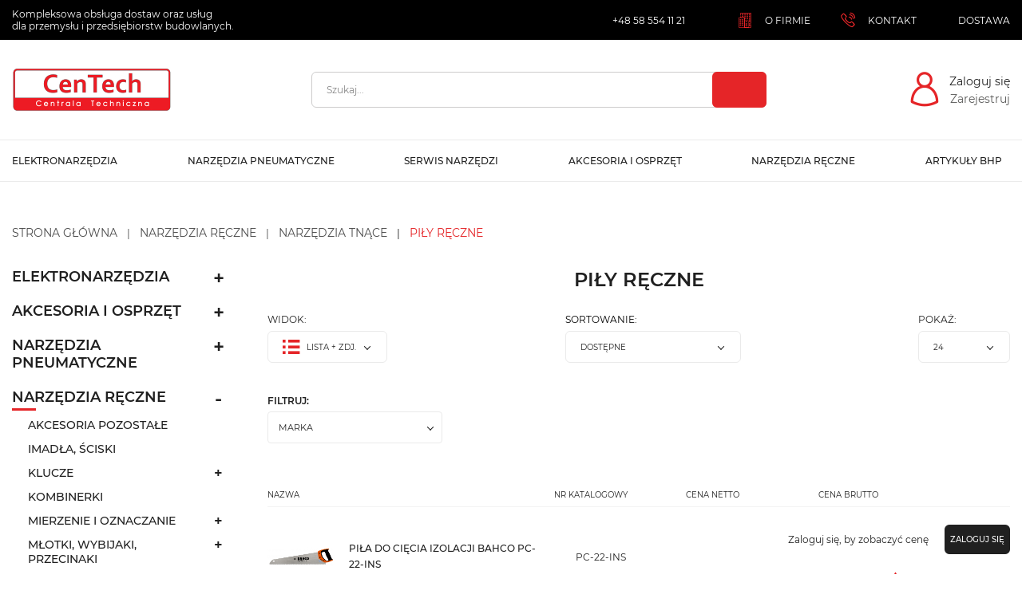

--- FILE ---
content_type: text/html; charset=utf-8
request_url: https://centech.pl/pl/378-pily-reczne
body_size: 24071
content:
<!doctype html>
<html lang="pl">

<head>
    
        
  <link rel="preconnect" href="//fonts.gstatic.com/" crossorigin>
<link rel="preconnect" href="//ajax.googleapis.com" crossorigin>
<script type="text/javascript">
    WebFontConfig = {
        google: { families: [ 'Noto+Sans:400,700' ] }
    };
    (function() {
        var wf = document.createElement('script');
        wf.src = 'https://ajax.googleapis.com/ajax/libs/webfont/1/webfont.js';
        wf.type = 'text/javascript';
        wf.async = 'true';
        var s = document.getElementsByTagName('script')[0];
        s.parentNode.insertBefore(wf, s);
    })(); </script>


  <meta charset="utf-8">


  <meta http-equiv="x-ua-compatible" content="ie=edge">



  <title>piły ręczne</title>
  <meta name="description" content="">
  <meta name="keywords" content="">
        
      <link rel="canonical" href="https://centech.pl/pl/378-pily-reczne">
    
                    <link rel="alternate" href="https://centech.pl/en/378-pily-reczne" hreflang="en-us">
              <link rel="alternate" href="https://centech.pl/pl/378-pily-reczne" hreflang="pl">
              
  
<meta property="og:title" content="piły ręczne"/>
<meta property="og:description" content=""/>
<meta property="og:type" content="website"/>
<meta property="og:url" content="https://centech.pl/pl/378-pily-reczne"/>
<meta property="og:site_name" content="Centech Sp. z o.o."/>
<meta property="og:image" content="https://centech.pl/img/centech-logo-1597826680.jpg"/>

<script type="application/ld+json">
{
    "@context" : "http://schema.org",
    "@type" : "Organization",
    "name" : "Centech Sp. z o.o.",
    "url" : "https://centech.pl/pl/",
    "logo" : {
        "@type":"ImageObject",
        "url":"https://centech.pl/img/centech-logo-1597826680.jpg"
    }
}

</script>

<script type="application/ld+json">
{
    "@context":"http://schema.org",
    "@type":"WebPage",
    "isPartOf": {
        "@type":"WebSite",
        "url":  "https://centech.pl/pl/",
        "name": "Centech Sp. z o.o."
    },
    "name": "piły ręczne",
    "url":  "https://centech.pl/pl/378-pily-reczne"
}


</script>

  



  <meta name="viewport" content="width=device-width, initial-scale=1">



  <link rel="icon" type="image/vnd.microsoft.icon" href="/img/favicon.ico?1607695048">
  <link rel="shortcut icon" type="image/x-icon" href="/img/favicon.ico?1607695048">



    <link rel="stylesheet" href="https://centech.pl/modules/x13popup/views/css/x13popup.css" type="text/css" media="all">
  <link rel="stylesheet" href="https://centech.pl/themes/starter/assets/css/theme.css" type="text/css" media="all">
  <link rel="stylesheet" href="https://centech.pl/modules/ps_facetedsearch/views/dist/front.css" type="text/css" media="all">
  <link rel="stylesheet" href="https://centech.pl/modules/bluepayment/views/css/front.css" type="text/css" media="all">
  <link rel="stylesheet" href="https://centech.pl/js/jquery/ui/themes/base/minified/jquery-ui.min.css" type="text/css" media="all">
  <link rel="stylesheet" href="https://centech.pl/js/jquery/ui/themes/base/minified/jquery.ui.theme.min.css" type="text/css" media="all">
  <link rel="stylesheet" href="https://centech.pl/themes/starter/modules/ps_imageslider/css/homeslider.css" type="text/css" media="all">
  <link rel="stylesheet" href="https://centech.pl/themes/starter/assets/css/custom.css" type="text/css" media="all">



  

  <script type="text/javascript">
        var bluepayment_env = "PRODUCTION";
        var prestashop = {"cart":{"products":[],"totals":{"total":{"type":"total","label":"Razem brutto","amount":0,"value":"0,00\u00a0z\u0142"},"total_including_tax":{"type":"total","label":"Suma (brutto)","amount":0,"value":"0,00\u00a0z\u0142"},"total_excluding_tax":{"type":"total","label":"Razem netto","amount":0,"value":"0,00\u00a0z\u0142"},"total_without_shipping":{"type":"total","label":"Razem brutto","amount":0,"value":"0,00\u00a0z\u0142"}},"subtotals":{"products_tax_excl":{"type":"products","label":"Warto\u015b\u0107 netto","amount":0,"value":"0,00\u00a0z\u0142"},"products":{"type":"products","label":"Warto\u015b\u0107 brutto","amount":0,"value":"0,00\u00a0z\u0142"},"discounts":null,"shipping":{"type":"shipping","label":"Wysy\u0142ka (cena netto)","amount":0,"value":"0,00 z\u0142"},"tax":null},"products_count":0,"summary_string":"0 sztuk","vouchers":{"allowed":0,"added":[]},"discounts":[],"minimalPurchase":0,"minimalPurchaseRequired":""},"currency":{"name":"Z\u0142oty polski","iso_code":"PLN","iso_code_num":"985","sign":"z\u0142"},"customer":{"lastname":null,"firstname":null,"email":null,"birthday":null,"newsletter":null,"newsletter_date_add":null,"optin":null,"website":null,"company":null,"siret":null,"ape":null,"is_logged":false,"gender":{"type":null,"name":null},"addresses":[]},"language":{"name":"Polski (Polish)","iso_code":"pl","locale":"pl-PL","language_code":"pl","is_rtl":"0","date_format_lite":"Y-m-d","date_format_full":"Y-m-d H:i:s","id":2},"page":{"title":"","canonical":"https:\/\/centech.pl\/pl\/378-pily-reczne","meta":{"title":"pi\u0142y r\u0119czne","description":"","keywords":"","robots":"index"},"page_name":"category","body_classes":{"lang-pl":true,"lang-rtl":false,"country-PL":true,"currency-PLN":true,"layout-left-column":true,"page-category":true,"tax-display-enabled":true,"category-id-378":true,"category-pi\u0142y r\u0119czne":true,"category-id-parent-337":true,"category-depth-level-4":true},"admin_notifications":[]},"shop":{"name":"Centech Sp. z o.o.","logo":"\/img\/centech-logo-1597826680.jpg","stores_icon":"\/img\/logo_stores.png","favicon":"\/img\/favicon.ico"},"urls":{"base_url":"https:\/\/centech.pl\/","current_url":"https:\/\/centech.pl\/pl\/378-pily-reczne","shop_domain_url":"https:\/\/centech.pl","img_ps_url":"https:\/\/centech.pl\/img\/","img_cat_url":"https:\/\/centech.pl\/img\/c\/","img_lang_url":"https:\/\/centech.pl\/img\/l\/","img_prod_url":"https:\/\/centech.pl\/img\/p\/","img_manu_url":"https:\/\/centech.pl\/img\/m\/","img_sup_url":"https:\/\/centech.pl\/img\/su\/","img_ship_url":"https:\/\/centech.pl\/img\/s\/","img_store_url":"https:\/\/centech.pl\/img\/st\/","img_col_url":"https:\/\/centech.pl\/img\/co\/","img_url":"https:\/\/centech.pl\/themes\/starter\/assets\/img\/","css_url":"https:\/\/centech.pl\/themes\/starter\/assets\/css\/","js_url":"https:\/\/centech.pl\/themes\/starter\/assets\/js\/","pic_url":"https:\/\/centech.pl\/upload\/","pages":{"address":"https:\/\/centech.pl\/pl\/adres","addresses":"https:\/\/centech.pl\/pl\/adresy","authentication":"https:\/\/centech.pl\/pl\/logowanie","cart":"https:\/\/centech.pl\/pl\/koszyk","category":"https:\/\/centech.pl\/pl\/index.php?controller=category","cms":"https:\/\/centech.pl\/pl\/index.php?controller=cms","contact":"https:\/\/centech.pl\/pl\/kontakt","discount":"https:\/\/centech.pl\/pl\/rabaty","guest_tracking":"https:\/\/centech.pl\/pl\/sledzenie-zamowien-gosci","history":"https:\/\/centech.pl\/pl\/historia-zamowien","cart_history":"https:\/\/centech.pl\/pl\/cart-history","identity":"https:\/\/centech.pl\/pl\/dane-osobiste","index":"https:\/\/centech.pl\/pl\/","my_account":"https:\/\/centech.pl\/pl\/moje-konto","order_confirmation":"https:\/\/centech.pl\/pl\/potwierdzenie-zamowienia","order_detail":"https:\/\/centech.pl\/pl\/index.php?controller=order-detail","order_follow":"https:\/\/centech.pl\/pl\/sledzenie-zamowienia","order":"https:\/\/centech.pl\/pl\/zam\u00f3wienie","order_return":"https:\/\/centech.pl\/pl\/index.php?controller=order-return","order_slip":"https:\/\/centech.pl\/pl\/potwierdzenie-zwrotu","pagenotfound":"https:\/\/centech.pl\/pl\/nie-znaleziono-strony","password":"https:\/\/centech.pl\/pl\/odzyskiwanie-hasla","pdf_invoice":"https:\/\/centech.pl\/pl\/index.php?controller=pdf-invoice","pdf_order_return":"https:\/\/centech.pl\/pl\/index.php?controller=pdf-order-return","pdf_order_slip":"https:\/\/centech.pl\/pl\/index.php?controller=pdf-order-slip","prices_drop":"https:\/\/centech.pl\/pl\/promocje","product":"https:\/\/centech.pl\/pl\/index.php?controller=product","search":"https:\/\/centech.pl\/pl\/szukaj","sitemap":"https:\/\/centech.pl\/pl\/Mapa strony","stores":"https:\/\/centech.pl\/pl\/nasze-sklepy","supplier":"https:\/\/centech.pl\/pl\/dostawcy","firm":"https:\/\/centech.pl\/pl\/firm","register":"https:\/\/centech.pl\/pl\/logowanie?create_account=1","order_login":"https:\/\/centech.pl\/pl\/zam\u00f3wienie?login=1","checkoutb2b":"https:\/\/centech.pl\/pl\/module\/nvc_wnet_checkoutb2b\/checkout"},"alternative_langs":{"en-us":"https:\/\/centech.pl\/en\/378-pily-reczne","pl":"https:\/\/centech.pl\/pl\/378-pily-reczne"},"theme_assets":"\/themes\/starter\/assets\/","actions":{"logout":"https:\/\/centech.pl\/pl\/?mylogout="},"no_picture_image":{"bySize":{"manufacturer_miniature":{"url":"https:\/\/centech.pl\/img\/p\/pl-default-manufacturer_miniature.jpg","width":93,"height":25},"small_default":{"url":"https:\/\/centech.pl\/img\/p\/pl-default-small_default.jpg","width":98,"height":98},"cart_default":{"url":"https:\/\/centech.pl\/img\/p\/pl-default-cart_default.jpg","width":125,"height":125},"pdt_180":{"url":"https:\/\/centech.pl\/img\/p\/pl-default-pdt_180.jpg","width":180,"height":180},"pdt_300":{"url":"https:\/\/centech.pl\/img\/p\/pl-default-pdt_300.jpg","width":300,"height":300},"home_default":{"url":"https:\/\/centech.pl\/img\/p\/pl-default-home_default.jpg","width":325,"height":325},"pdt_360":{"url":"https:\/\/centech.pl\/img\/p\/pl-default-pdt_360.jpg","width":360,"height":360},"pdt_405":{"url":"https:\/\/centech.pl\/img\/p\/pl-default-pdt_405.jpg","width":405,"height":405},"medium_default":{"url":"https:\/\/centech.pl\/img\/p\/pl-default-medium_default.jpg","width":452,"height":452},"pdt_540":{"url":"https:\/\/centech.pl\/img\/p\/pl-default-pdt_540.jpg","width":540,"height":540},"large_default":{"url":"https:\/\/centech.pl\/img\/p\/pl-default-large_default.jpg","width":800,"height":800}},"small":{"url":"https:\/\/centech.pl\/img\/p\/pl-default-manufacturer_miniature.jpg","width":93,"height":25},"medium":{"url":"https:\/\/centech.pl\/img\/p\/pl-default-home_default.jpg","width":325,"height":325},"large":{"url":"https:\/\/centech.pl\/img\/p\/pl-default-large_default.jpg","width":800,"height":800},"legend":""}},"configuration":{"display_taxes_label":true,"display_prices_tax_incl":true,"is_catalog":true,"show_prices":false,"opt_in":{"partner":false},"quantity_discount":{"type":"discount","label":"Rabat"},"voucher_enabled":0,"return_enabled":0},"field_required":[],"breadcrumb":{"links":[{"title":"Strona g\u0142\u00f3wna","url":"https:\/\/centech.pl\/pl\/"},{"title":"Narz\u0119dzia r\u0119czne","url":"https:\/\/centech.pl\/pl\/16-narzedzia-reczne"},{"title":"narz\u0119dzia tn\u0105ce","url":"https:\/\/centech.pl\/pl\/337-narzedzia-tnace"},{"title":"pi\u0142y r\u0119czne","url":"https:\/\/centech.pl\/pl\/378-pily-reczne"}],"count":4},"link":{"protocol_link":"https:\/\/","protocol_content":"https:\/\/"},"time":1768820229,"static_token":"0012e117b2627743e01ab33b18f8b50c","token":"c81357e112203c974943fdbc7d2ea5ea","modules":{"usertrader":null}};
        var pshow_loaded_module_pshowconversion = "PShow Conversion";
      </script>



  <style id="antiClickjack">
                        body{
                            display:none !important;}
                        }
                    </style>
                    <style>
                    #cart-subtotal-shipping{ display: none; }
                    .cart-content p:nth-child(3n){ display: none; }
                    .summary-selected-carrier .carrier-delay{ display: none; }
                </style>
                    <script type="text/javascript">
                        if (self === top) {
                            var antiClickjack = document.getElementById("antiClickjack");
                            antiClickjack.parentNode.removeChild(antiClickjack);
                            } else {
                            top.location = self.location;
                        }
                    </script>
    
    <!-- PShowConversion -->
    
                                    
        <!-- Global site tag (gtag.js) -->

                    <script src="https://www.googletagmanager.com/gtag/js?id=G-XPWSQ0T21B"
                    async></script>
            <script>
                
                const mainTrackingId = 'G-XPWSQ0T21B';

                

                window.dataLayer = window.dataLayer || [];

                function gtag() {
                    window.dataLayer.push(arguments);
                }

                let conf = {
                    user_id: '696e0e051a7d15.68235515'
                };
                if (typeof optimizeId !== 'undefined' && optimizeId) {
                    conf.optimize_id = optimizeId;
                }

                gtag('js', new Date());
                gtag('config', mainTrackingId, conf);

                

                
                
            </script>
        
        <!-- End of Global site tag (gtag.js) -->

    
    
        <!-- Google Tag Manager -->
    
        <script>(function (w, d, s, l, i) {
                w[l] = w[l] || [];
                w[l].push({'gtm.start': new Date().getTime(), event: 'gtm.js'});
                var f = d.getElementsByTagName(s)[0];
                var j = d.createElement(s), dl = l != 'dataLayer' ? '&l=' + l : '';
                j.async = true;
                j.src = 'https://www.googletagmanager.com/gtm.js?id=' + i + dl;
                f.parentNode.insertBefore(j, f);
            })(window, document, 'script', 'dataLayer', 'GTM-P28HLN5');</script>
    
        <script>

            window.addEventListener('DOMContentLoaded', () => {

                let waitingForPShowConversionLib = setInterval(function () {

                    if (typeof PShowConversionJS_base === 'undefined' ||
                        typeof PShowConversionJS_base.dataLayer === 'undefined' ||
                        typeof PShowConversionJS_base.dataLayer.initGTMMeasuring === 'undefined') {
                        return;
                    }
                    clearInterval(waitingForPShowConversionLib);

                    PShowConversionJS_base.dataLayer.active = 0;
                    PShowConversionJS_base.dataLayer.eventNamePrefix = '';
                    PShowConversionJS_base.dataLayer.debug = 0;
                    PShowConversionJS_base.dataLayer.ps_products_per_page = 24;
                    PShowConversionJS_base.dataLayer.controller = 'category';

                    
                    PShowConversionJS_base.dataLayer.initGTMMeasuring();

                }, 100);

            });

        </script>
        <!-- End of Google Tag Manager -->

    
    <!-- End of PShowConversion -->





    
</head>

<body id="category" class="lang-pl country-pl currency-pln layout-left-column page-category tax-display-enabled category-id-378 category-pily-reczne category-id-parent-337 category-depth-level-4"><noscript><iframe src="https://www.googletagmanager.com/ns.html?id=GTM-P28HLN5" height="0" width="0" style="display:none;visibility:hidden"></iframe></noscript>


    


<main>
    
            

    <header id="header" class="l-header">
        
            
    <div class="header-banner d-print-none">
        
    </div>



    <nav class="header-nav d-print-none">

        <div class="header-nav__mobile-contact-container hidden-lg-up">
            <div class="header-nav__col-nav-1">
                
                <p class="header-nav__col-nav-1-text">
                    Kompleksowa obsługa dostaw oraz usług <br>
dla przemysłu i przedsiębiorstw budowlanych.
                </p>
            </div>
        </div>

        <div class="header-nav__container">
            <div class="header-nav__row visible--desktop">
                <div class="header-nav__col-nav-1">
                    
                    <p class="header-nav__col-nav-1-text">
                        Kompleksowa obsługa dostaw oraz usług <br>
dla przemysłu i przedsiębiorstw budowlanych.
                    </p>
                </div>
                <div class="header-nav__col-nav-2">
                    <div class="block-contact-nav" id="contact-link">
    <div class="block-contact-nav__wrapper">
                    <a
                class="block-contact-nav__href"
                href="tel:+48 58 554 11 21"
            >
                <span class="block-contact-nav__span">
                    +48 58 554 11 21
                </span>
            </a>
        

    </div>
</div>

    <div class="linkblock-nav">
            <ul class="linkblock-nav__list linkblock-nav__list--guest">
                            <li class="linkblock-nav__item">
                    <a
                            id="link-custom-page-o-firmie-5"
                            class="custom-page-link linkblock-nav__href"
                            href="/pl/content/4-o-nas"
                            title=""
                                                >
                        <span class="linkblock-nav__icon linkblock-nav__icon--1"></span>
                        <span class="linkblock-nav__text">
                            O firmie
                        </span>
                    </a>
                </li>
                            <li class="linkblock-nav__item">
                    <a
                            id="link-custom-page-kontakt-5"
                            class="custom-page-link linkblock-nav__href"
                            href="/pl/kontakt"
                            title=""
                                                >
                        <span class="linkblock-nav__icon linkblock-nav__icon--2"></span>
                        <span class="linkblock-nav__text">
                            Kontakt
                        </span>
                    </a>
                </li>
                            <li class="linkblock-nav__item">
                    <a
                            id="link-custom-page-dostawa-5"
                            class="custom-page-link linkblock-nav__href"
                            href="/pl/content/7-dostawa"
                            title=""
                                                >
                        <span class="linkblock-nav__icon linkblock-nav__icon--3"></span>
                        <span class="linkblock-nav__text">
                            Dostawa
                        </span>
                    </a>
                </li>
                    </ul>
    </div>


                </div>
            </div>

            <div class="header-top__logo-container hidden-md-up">
                <a href="https://centech.pl/">
                    <img class="header-top__logo img-fluid" src="/img/centech-logo-1597826680.jpg" alt="Centech Sp. z o.o.">
                </a>
            </div>

            <div class="visible--mobile mobile no-gutters">
                <div class="col-4 d-flex align-items-center">
                    <button
                            id="menu-icon"
                            class="btn btn-primary btn-padding-sm header-nav__mobile-menu-button"
                            data-toggle="modal"
                            data-target="#mobile_top_menu_wrapper"
                    >
                        <i class="material-icons d-inline header-nav__mobile-menu-icon">&#xE5D2;</i>
                    </button>
                </div>
                <div class="col-4 hidden-sm-down">
                    <div class="header-top__logo-container top-logo" id="_mobile_logo"></div>
                </div>
                <div class="col-8 col-sm-4 mobile-user right-nav">
                    <div id="_mobile_wishlist-nav"></div>
                    <div id="_mobile_user_info"></div>
                    <div id="_mobile_merchant-offer"></div>
                    <div id="_mobile_cart" class="mobile-cart"></div>
                    <div id="_mobile_logout-button"></div>
                </div>
            </div>
        </div>
    </nav>
    


        <div class="header-top d-print-none">
            <div class="header-top__container">

                <div class="visible--desktop header-top__logo-container" id="_desktop_logo">
                    <a href="https://centech.pl/">
                        <img class="header-top__logo img-fluid" src="/img/centech-logo-1597826680.jpg" alt="Centech Sp. z o.o.">
                    </a>
                </div>

                <!-- Block search module TOP -->
<div class="search-widget" data-search-widget data-search-controller-url="//centech.pl/pl/szukaj">
    <form method="get" action="//centech.pl/pl/szukaj">
        <input type="hidden" name="controller" value="search">
        <div class="input-group search-widget__input-group">
            <div class="search-widget__input-wrapper">
                <input
                        class="form-control search-widget__form-control"
                        type="text"
                        name="s"
                        value=""
                        placeholder="Szukaj..."
                        aria-label="Szukaj"
                        data-last-item-text="Zobacz wszystkie wyniki ([1])"
                >
            </div>
            <button type="submit" class="btn btn-primary input-group-btn search-widget__submit-button">
                <i class="icon icon-lupa search-widget__button-icon search"></i>
            </button>
            <span class="search-widget__button-show-input-wrapper js-search-button-toggle">
                <i class="icon icon-search-light search-widget__button-show-input-icon"></i>
            </span>
        </div>
    </form>
</div>
<!-- /Block search module TOP -->




                                    <div id="_desktop_logout-button">
                        <div class="header-top__guest-wrapper">
                            <span class="header-top__guest-icon"></span>
                            <div class="header-top__guest-info">
                                <a href="//centech.pl/pl/logowanie?back=https%3A%2F%2Fcentech.pl%2Fpl%2F378-pily-reczne" class="header-top__guest-href header-top__guest-href--login">
                                    Zaloguj się
                                </a>
                                <a href="https://centech.pl/pl/registrationB2B?action=render" class="header-top__guest-href header-top__guest-href--register">
                                    Zarejestruj
                                </a>
                            </div>
                        </div>
                    </div>
                            </div>
            <div class="header-top__menu">
                <div class="header-top__menu-container">
                    

<div class="menu" id="_desktop_top_menu">
  
      <ul class="menu-top" id="top-menu" role="navigation" data-depth="0">
                                        <li class="menu__item--0 category menu__item menu__item--top "
          id="category-13" aria-haspopup="true" aria-expanded="false"
          aria-owns="top_sub_menu_70262" aria-controls="top_sub_menu_70262">
          
                    <div class="menu__item-header">
                      <a
              class="d-md-flex menu__item-link--top menu__item-link--hassubmenu"
              href="https://centech.pl/pl/13-elektronarzedzia" data-depth="0"
                          >
                            <span class="align-self-center menu__item-span menu__item-span--text-center">Elektronarzędzia</span>
            </a>
                                                <span class="d-block d-lg-none">
                <span data-target="#top_sub_menu_97104" data-toggle="collapse"
                      class="d-block navbar-toggler icon-collapse">
                  <i class="material-icons menu__collapseicon">&#xE313;</i>
                </span>
              </span>
          </div>
                                <div class="menu-sub   clearfix collapse show" data-collapse-hide-mobile
                 id="top_sub_menu_97104" role="group" aria-labelledby="category-13"
                 aria-expanded="false" aria-hidden="true">
              <div class="menu-sub__content">
                
      <ul  class="menu-sub__list menu-sub__list--1" data-depth="1">
                                        <li class="menu__item--1 category menu__item menu__item--sub "
          id="category-27" aria-haspopup="true" aria-expanded="false"
          aria-owns="top_sub_menu_21066" aria-controls="top_sub_menu_21066">
          
                    <div class="menu__item-header">
                      <a
              class="d-md-flex menu__item-link--sub menu__item-link--1 menu__item-link--hassubmenu"
              href="https://centech.pl/pl/27-akumulatorowe" data-depth="1"
                          >
                            <span class="align-self-center menu__item-span ">Akumulatorowe</span>
            </a>
                                                <span class="d-block d-lg-none">
                <span data-target="#top_sub_menu_26428" data-toggle="collapse"
                      class="d-block navbar-toggler icon-collapse">
                  <i class="material-icons menu__collapseicon">&#xE313;</i>
                </span>
              </span>
          </div>
                                <div class=" d-lg-none clearfix collapse show" data-collapse-hide-mobile
                 id="top_sub_menu_26428" role="group" aria-labelledby="category-27"
                 aria-expanded="false" aria-hidden="true">
              <div>
                
      <ul  class="menu-sub__list menu-sub__list--2" data-depth="2">
                      <li class="menu__item--2 category menu__item menu__item--sub "
          id="category-93" >
          
                      <a
              class="d-md-flex menu__item-link--sub menu__item-link--2 menu__item-link--nosubmenu"
              href="https://centech.pl/pl/93-dalmierze" data-depth="2"
                          >
                            <span class="align-self-center menu__item-span ">dalmierze</span>
            </a>
                              </li>
                      <li class="menu__item--2 category menu__item menu__item--sub "
          id="category-71" >
          
                      <a
              class="d-md-flex menu__item-link--sub menu__item-link--2 menu__item-link--nosubmenu"
              href="https://centech.pl/pl/71-dmuchawy-i-wentylatory" data-depth="2"
                          >
                            <span class="align-self-center menu__item-span ">dmuchawy i wentylatory</span>
            </a>
                              </li>
                      <li class="menu__item--2 category menu__item menu__item--sub "
          id="category-354" >
          
                      <a
              class="d-md-flex menu__item-link--sub menu__item-link--2 menu__item-link--nosubmenu"
              href="https://centech.pl/pl/354-frezarki" data-depth="2"
                          >
                            <span class="align-self-center menu__item-span ">frezarki</span>
            </a>
                              </li>
                      <li class="menu__item--2 category menu__item menu__item--sub "
          id="category-85" >
          
                      <a
              class="d-md-flex menu__item-link--sub menu__item-link--2 menu__item-link--nosubmenu"
              href="https://centech.pl/pl/85-grzechotki-i-klucze-dynamometryczne" data-depth="2"
                          >
                            <span class="align-self-center menu__item-span ">grzechotki i klucze dynamometryczne</span>
            </a>
                              </li>
                      <li class="menu__item--2 category menu__item menu__item--sub "
          id="category-80" >
          
                      <a
              class="d-md-flex menu__item-link--sub menu__item-link--2 menu__item-link--nosubmenu"
              href="https://centech.pl/pl/80-gwozdziarki" data-depth="2"
                          >
                            <span class="align-self-center menu__item-span ">gwoździarki</span>
            </a>
                              </li>
                      <li class="menu__item--2 category menu__item menu__item--sub "
          id="category-417" >
          
                      <a
              class="d-md-flex menu__item-link--sub menu__item-link--2 menu__item-link--nosubmenu"
              href="https://centech.pl/pl/417-inne" data-depth="2"
                          >
                            <span class="align-self-center menu__item-span ">Inne</span>
            </a>
                              </li>
                      <li class="menu__item--2 category menu__item menu__item--sub "
          id="category-91" >
          
                      <a
              class="d-md-flex menu__item-link--sub menu__item-link--2 menu__item-link--nosubmenu"
              href="https://centech.pl/pl/91-kamery-inspekcyjne" data-depth="2"
                          >
                            <span class="align-self-center menu__item-span ">kamery inspekcyjne</span>
            </a>
                              </li>
                                        <li class="menu__item--2 category menu__item menu__item--sub "
          id="category-56" aria-haspopup="true" aria-expanded="false"
          aria-owns="top_sub_menu_50827" aria-controls="top_sub_menu_50827">
          
                      <a
              class="d-md-flex menu__item-link--sub menu__item-link--2 menu__item-link--hassubmenu"
              href="https://centech.pl/pl/56-klucze-udarowe" data-depth="2"
                          >
                            <span class="align-self-center menu__item-span ">klucze udarowe</span>
            </a>
                              </li>
                      <li class="menu__item--2 category menu__item menu__item--sub "
          id="category-87" >
          
                      <a
              class="d-md-flex menu__item-link--sub menu__item-link--2 menu__item-link--nosubmenu"
              href="https://centech.pl/pl/87-kompresory" data-depth="2"
                          >
                            <span class="align-self-center menu__item-span ">kompresory</span>
            </a>
                              </li>
                      <li class="menu__item--2 category menu__item menu__item--sub "
          id="category-86" >
          
                      <a
              class="d-md-flex menu__item-link--sub menu__item-link--2 menu__item-link--nosubmenu"
              href="https://centech.pl/pl/86-lutownice" data-depth="2"
                          >
                            <span class="align-self-center menu__item-span ">lutownice</span>
            </a>
                              </li>
                      <li class="menu__item--2 category menu__item menu__item--sub "
          id="category-92" >
          
                      <a
              class="d-md-flex menu__item-link--sub menu__item-link--2 menu__item-link--nosubmenu"
              href="https://centech.pl/pl/92-mierniki" data-depth="2"
                          >
                            <span class="align-self-center menu__item-span ">mierniki</span>
            </a>
                              </li>
                      <li class="menu__item--2 category menu__item menu__item--sub "
          id="category-75" >
          
                      <a
              class="d-md-flex menu__item-link--sub menu__item-link--2 menu__item-link--nosubmenu"
              href="https://centech.pl/pl/75-mieszadla" data-depth="2"
                          >
                            <span class="align-self-center menu__item-span ">mieszadła</span>
            </a>
                              </li>
                                        <li class="menu__item--2 category menu__item menu__item--sub "
          id="category-55" aria-haspopup="true" aria-expanded="false"
          aria-owns="top_sub_menu_68770" aria-controls="top_sub_menu_68770">
          
                      <a
              class="d-md-flex menu__item-link--sub menu__item-link--2 menu__item-link--hassubmenu"
              href="https://centech.pl/pl/55-mlotowiertarki-i-mloty-udarowe" data-depth="2"
                          >
                            <span class="align-self-center menu__item-span ">młotowiertarki i młoty udarowe</span>
            </a>
                              </li>
                      <li class="menu__item--2 category menu__item menu__item--sub "
          id="category-69" >
          
                      <a
              class="d-md-flex menu__item-link--sub menu__item-link--2 menu__item-link--nosubmenu"
              href="https://centech.pl/pl/69-mx-fuel" data-depth="2"
                          >
                            <span class="align-self-center menu__item-span ">MX FUEL</span>
            </a>
                              </li>
                      <li class="menu__item--2 category menu__item menu__item--sub "
          id="category-78" >
          
                      <a
              class="d-md-flex menu__item-link--sub menu__item-link--2 menu__item-link--nosubmenu"
              href="https://centech.pl/pl/78-narzedzia-wielofunkcyjne" data-depth="2"
                          >
                            <span class="align-self-center menu__item-span ">narzędzia wielofunkcyjne</span>
            </a>
                              </li>
                      <li class="menu__item--2 category menu__item menu__item--sub "
          id="category-89" >
          
                      <a
              class="d-md-flex menu__item-link--sub menu__item-link--2 menu__item-link--nosubmenu"
              href="https://centech.pl/pl/89-nitownice" data-depth="2"
                          >
                            <span class="align-self-center menu__item-span ">nitownice</span>
            </a>
                              </li>
                      <li class="menu__item--2 category menu__item menu__item--sub "
          id="category-77" >
          
                      <a
              class="d-md-flex menu__item-link--sub menu__item-link--2 menu__item-link--nosubmenu"
              href="https://centech.pl/pl/77-nozyce-do-blach" data-depth="2"
                          >
                            <span class="align-self-center menu__item-span ">nożyce do blach</span>
            </a>
                              </li>
                                        <li class="menu__item--2 category menu__item menu__item--sub "
          id="category-68" aria-haspopup="true" aria-expanded="false"
          aria-owns="top_sub_menu_97649" aria-controls="top_sub_menu_97649">
          
                      <a
              class="d-md-flex menu__item-link--sub menu__item-link--2 menu__item-link--hassubmenu"
              href="https://centech.pl/pl/68-obcinaki" data-depth="2"
                          >
                            <span class="align-self-center menu__item-span ">obcinaki</span>
            </a>
                              </li>
                      <li class="menu__item--2 category menu__item menu__item--sub "
          id="category-70" >
          
                      <a
              class="d-md-flex menu__item-link--sub menu__item-link--2 menu__item-link--nosubmenu"
              href="https://centech.pl/pl/70-odkurzacze" data-depth="2"
                          >
                            <span class="align-self-center menu__item-span ">odkurzacze</span>
            </a>
                              </li>
                      <li class="menu__item--2 category menu__item menu__item--sub "
          id="category-410" >
          
                      <a
              class="d-md-flex menu__item-link--sub menu__item-link--2 menu__item-link--nosubmenu"
              href="https://centech.pl/pl/410-odsysacz" data-depth="2"
                          >
                            <span class="align-self-center menu__item-span ">Odsysacz</span>
            </a>
                              </li>
                      <li class="menu__item--2 category menu__item menu__item--sub "
          id="category-96" >
          
                      <a
              class="d-md-flex menu__item-link--sub menu__item-link--2 menu__item-link--nosubmenu"
              href="https://centech.pl/pl/96-ogrodnicze" data-depth="2"
                          >
                            <span class="align-self-center menu__item-span ">ogrodnicze</span>
            </a>
                              </li>
                      <li class="menu__item--2 category menu__item menu__item--sub "
          id="category-82" >
          
                      <a
              class="d-md-flex menu__item-link--sub menu__item-link--2 menu__item-link--nosubmenu"
              href="https://centech.pl/pl/82-opalarki" data-depth="2"
                          >
                            <span class="align-self-center menu__item-span ">opalarki</span>
            </a>
                              </li>
                                        <li class="menu__item--2 category menu__item menu__item--sub "
          id="category-348" aria-haspopup="true" aria-expanded="false"
          aria-owns="top_sub_menu_54139" aria-controls="top_sub_menu_54139">
          
                      <a
              class="d-md-flex menu__item-link--sub menu__item-link--2 menu__item-link--hassubmenu"
              href="https://centech.pl/pl/348-pily-i-pilarki" data-depth="2"
                          >
                            <span class="align-self-center menu__item-span ">piły i pilarki</span>
            </a>
                              </li>
                      <li class="menu__item--2 category menu__item menu__item--sub "
          id="category-62" >
          
                      <a
              class="d-md-flex menu__item-link--sub menu__item-link--2 menu__item-link--nosubmenu"
              href="https://centech.pl/pl/62-pistolety-do-wyciskania-mas" data-depth="2"
                          >
                            <span class="align-self-center menu__item-span ">pistolety do wyciskania mas</span>
            </a>
                              </li>
                      <li class="menu__item--2 category menu__item menu__item--sub "
          id="category-74" >
          
                      <a
              class="d-md-flex menu__item-link--sub menu__item-link--2 menu__item-link--nosubmenu"
              href="https://centech.pl/pl/74-polerki" data-depth="2"
                          >
                            <span class="align-self-center menu__item-span ">polerki</span>
            </a>
                              </li>
                      <li class="menu__item--2 category menu__item menu__item--sub "
          id="category-97" >
          
                      <a
              class="d-md-flex menu__item-link--sub menu__item-link--2 menu__item-link--nosubmenu"
              href="https://centech.pl/pl/97-pompy-hydrauliczne" data-depth="2"
                          >
                            <span class="align-self-center menu__item-span ">pompy hydrauliczne</span>
            </a>
                              </li>
                      <li class="menu__item--2 category menu__item menu__item--sub "
          id="category-399" >
          
                      <a
              class="d-md-flex menu__item-link--sub menu__item-link--2 menu__item-link--nosubmenu"
              href="https://centech.pl/pl/399-przecinarki" data-depth="2"
                          >
                            <span class="align-self-center menu__item-span ">Przecinarki</span>
            </a>
                              </li>
                      <li class="menu__item--2 category menu__item menu__item--sub "
          id="category-99" >
          
                      <a
              class="d-md-flex menu__item-link--sub menu__item-link--2 menu__item-link--nosubmenu"
              href="https://centech.pl/pl/99-przepychacz-do-rur" data-depth="2"
                          >
                            <span class="align-self-center menu__item-span ">przepychacz do rur</span>
            </a>
                              </li>
                      <li class="menu__item--2 category menu__item menu__item--sub "
          id="category-84" >
          
                      <a
              class="d-md-flex menu__item-link--sub menu__item-link--2 menu__item-link--nosubmenu"
              href="https://centech.pl/pl/84-radia-budowlane-i-glosniki" data-depth="2"
                          >
                            <span class="align-self-center menu__item-span ">Radia budowlane i głośniki</span>
            </a>
                              </li>
                      <li class="menu__item--2 category menu__item menu__item--sub "
          id="category-83" >
          
                      <a
              class="d-md-flex menu__item-link--sub menu__item-link--2 menu__item-link--nosubmenu"
              href="https://centech.pl/pl/83-smarownice" data-depth="2"
                          >
                            <span class="align-self-center menu__item-span ">smarownice</span>
            </a>
                              </li>
                      <li class="menu__item--2 category menu__item menu__item--sub "
          id="category-79" >
          
                      <a
              class="d-md-flex menu__item-link--sub menu__item-link--2 menu__item-link--nosubmenu"
              href="https://centech.pl/pl/79-strugi-do-drewna" data-depth="2"
                          >
                            <span class="align-self-center menu__item-span ">strugi do drewna</span>
            </a>
                              </li>
                                        <li class="menu__item--2 category menu__item menu__item--sub "
          id="category-57" aria-haspopup="true" aria-expanded="false"
          aria-owns="top_sub_menu_41798" aria-controls="top_sub_menu_41798">
          
                      <a
              class="d-md-flex menu__item-link--sub menu__item-link--2 menu__item-link--hassubmenu"
              href="https://centech.pl/pl/57-szlifierki-katowe" data-depth="2"
                          >
                            <span class="align-self-center menu__item-span ">szlifierki kątowe</span>
            </a>
                              </li>
                      <li class="menu__item--2 category menu__item menu__item--sub "
          id="category-404" >
          
                      <a
              class="d-md-flex menu__item-link--sub menu__item-link--2 menu__item-link--nosubmenu"
              href="https://centech.pl/pl/404-szlifierki-oscylacyjne" data-depth="2"
                          >
                            <span class="align-self-center menu__item-span ">Szlifierki oscylacyjne</span>
            </a>
                              </li>
                      <li class="menu__item--2 category menu__item menu__item--sub "
          id="category-58" >
          
                      <a
              class="d-md-flex menu__item-link--sub menu__item-link--2 menu__item-link--nosubmenu"
              href="https://centech.pl/pl/58-szlifierki-proste" data-depth="2"
                          >
                            <span class="align-self-center menu__item-span ">szlifierki proste</span>
            </a>
                              </li>
                      <li class="menu__item--2 category menu__item menu__item--sub "
          id="category-333" >
          
                      <a
              class="d-md-flex menu__item-link--sub menu__item-link--2 menu__item-link--nosubmenu"
              href="https://centech.pl/pl/333-szlifierki-trzpieniowe" data-depth="2"
                          >
                            <span class="align-self-center menu__item-span ">szlifierki trzpieniowe</span>
            </a>
                              </li>
                      <li class="menu__item--2 category menu__item menu__item--sub "
          id="category-73" >
          
                      <a
              class="d-md-flex menu__item-link--sub menu__item-link--2 menu__item-link--nosubmenu"
              href="https://centech.pl/pl/73-ukosnice-i-pily-stolowe" data-depth="2"
                          >
                            <span class="align-self-center menu__item-span ">ukośnice i piły stołowe</span>
            </a>
                              </li>
                      <li class="menu__item--2 category menu__item menu__item--sub "
          id="category-63" >
          
                      <a
              class="d-md-flex menu__item-link--sub menu__item-link--2 menu__item-link--nosubmenu"
              href="https://centech.pl/pl/63-wiertarki-katowe" data-depth="2"
                          >
                            <span class="align-self-center menu__item-span ">wiertarki kątowe</span>
            </a>
                              </li>
                                        <li class="menu__item--2 category menu__item menu__item--sub "
          id="category-29" aria-haspopup="true" aria-expanded="false"
          aria-owns="top_sub_menu_12664" aria-controls="top_sub_menu_12664">
          
                      <a
              class="d-md-flex menu__item-link--sub menu__item-link--2 menu__item-link--hassubmenu"
              href="https://centech.pl/pl/29-wiertarko-wkretarki" data-depth="2"
                          >
                            <span class="align-self-center menu__item-span ">wiertarko – wkrętarki</span>
            </a>
                              </li>
                      <li class="menu__item--2 category menu__item menu__item--sub "
          id="category-329" >
          
                      <a
              class="d-md-flex menu__item-link--sub menu__item-link--2 menu__item-link--nosubmenu"
              href="https://centech.pl/pl/329-wkretarki" data-depth="2"
                          >
                            <span class="align-self-center menu__item-span ">Wkrętarki</span>
            </a>
                              </li>
                      <li class="menu__item--2 category menu__item menu__item--sub "
          id="category-72" >
          
                      <a
              class="d-md-flex menu__item-link--sub menu__item-link--2 menu__item-link--nosubmenu"
              href="https://centech.pl/pl/72-wyrzynarki" data-depth="2"
                          >
                            <span class="align-self-center menu__item-span ">wyrzynarki</span>
            </a>
                              </li>
                                        <li class="menu__item--2 category menu__item menu__item--sub "
          id="category-67" aria-haspopup="true" aria-expanded="false"
          aria-owns="top_sub_menu_14857" aria-controls="top_sub_menu_14857">
          
                      <a
              class="d-md-flex menu__item-link--sub menu__item-link--2 menu__item-link--hassubmenu"
              href="https://centech.pl/pl/67-zaciskarki" data-depth="2"
                          >
                            <span class="align-self-center menu__item-span ">zaciskarki</span>
            </a>
                              </li>
                      <li class="menu__item--2 category menu__item menu__item--sub "
          id="category-60" >
          
                      <a
              class="d-md-flex menu__item-link--sub menu__item-link--2 menu__item-link--nosubmenu"
              href="https://centech.pl/pl/60-zakretarki-udarowe" data-depth="2"
                          >
                            <span class="align-self-center menu__item-span ">zakrętarki udarowe</span>
            </a>
                              </li>
                      <li class="menu__item--2 category menu__item menu__item--sub "
          id="category-88" >
          
                      <a
              class="d-md-flex menu__item-link--sub menu__item-link--2 menu__item-link--nosubmenu"
              href="https://centech.pl/pl/88-zszywacze" data-depth="2"
                          >
                            <span class="align-self-center menu__item-span ">zszywacze</span>
            </a>
                              </li>
                      <li class="menu__item--2 category menu__item menu__item--sub "
          id="category-353" >
          
                      <a
              class="d-md-flex menu__item-link--sub menu__item-link--2 menu__item-link--nosubmenu"
              href="https://centech.pl/pl/353-zestawy" data-depth="2"
                          >
                            <span class="align-self-center menu__item-span ">zestawy</span>
            </a>
                              </li>
          </ul>
  
              </div>
            </div>
                  </li>
                                        <li class="menu__item--1 category menu__item menu__item--sub "
          id="category-28" aria-haspopup="true" aria-expanded="false"
          aria-owns="top_sub_menu_63036" aria-controls="top_sub_menu_63036">
          
                    <div class="menu__item-header">
                      <a
              class="d-md-flex menu__item-link--sub menu__item-link--1 menu__item-link--hassubmenu"
              href="https://centech.pl/pl/28-sieciowe" data-depth="1"
                          >
                            <span class="align-self-center menu__item-span ">Sieciowe</span>
            </a>
                                                <span class="d-block d-lg-none">
                <span data-target="#top_sub_menu_7752" data-toggle="collapse"
                      class="d-block navbar-toggler icon-collapse">
                  <i class="material-icons menu__collapseicon">&#xE313;</i>
                </span>
              </span>
          </div>
                                <div class=" d-lg-none clearfix collapse show" data-collapse-hide-mobile
                 id="top_sub_menu_7752" role="group" aria-labelledby="category-28"
                 aria-expanded="false" aria-hidden="true">
              <div>
                
      <ul  class="menu-sub__list menu-sub__list--2" data-depth="2">
                      <li class="menu__item--2 category menu__item menu__item--sub "
          id="category-344" >
          
                      <a
              class="d-md-flex menu__item-link--sub menu__item-link--2 menu__item-link--nosubmenu"
              href="https://centech.pl/pl/344-frezarki" data-depth="2"
                          >
                            <span class="align-self-center menu__item-span ">frezarki</span>
            </a>
                              </li>
                      <li class="menu__item--2 category menu__item menu__item--sub "
          id="category-233" >
          
                      <a
              class="d-md-flex menu__item-link--sub menu__item-link--2 menu__item-link--nosubmenu"
              href="https://centech.pl/pl/233-klucze-udarowe" data-depth="2"
                          >
                            <span class="align-self-center menu__item-span ">klucze udarowe</span>
            </a>
                              </li>
                                        <li class="menu__item--2 category menu__item menu__item--sub "
          id="category-357" aria-haspopup="true" aria-expanded="false"
          aria-owns="top_sub_menu_76694" aria-controls="top_sub_menu_76694">
          
                      <a
              class="d-md-flex menu__item-link--sub menu__item-link--2 menu__item-link--hassubmenu"
              href="https://centech.pl/pl/357-mloty-udarowe-i-mlotowiertarki" data-depth="2"
                          >
                            <span class="align-self-center menu__item-span ">młoty udarowe i młotowiertarki</span>
            </a>
                              </li>
                      <li class="menu__item--2 category menu__item menu__item--sub "
          id="category-239" >
          
                      <a
              class="d-md-flex menu__item-link--sub menu__item-link--2 menu__item-link--nosubmenu"
              href="https://centech.pl/pl/239-odkurzacze" data-depth="2"
                          >
                            <span class="align-self-center menu__item-span ">odkurzacze</span>
            </a>
                              </li>
                      <li class="menu__item--2 category menu__item menu__item--sub "
          id="category-338" >
          
                      <a
              class="d-md-flex menu__item-link--sub menu__item-link--2 menu__item-link--nosubmenu"
              href="https://centech.pl/pl/338-opalarki" data-depth="2"
                          >
                            <span class="align-self-center menu__item-span ">opalarki</span>
            </a>
                              </li>
                                        <li class="menu__item--2 category menu__item menu__item--sub "
          id="category-347" aria-haspopup="true" aria-expanded="false"
          aria-owns="top_sub_menu_14305" aria-controls="top_sub_menu_14305">
          
                      <a
              class="d-md-flex menu__item-link--sub menu__item-link--2 menu__item-link--hassubmenu"
              href="https://centech.pl/pl/347-pily-i-pilarki" data-depth="2"
                          >
                            <span class="align-self-center menu__item-span ">piły i pilarki</span>
            </a>
                              </li>
                      <li class="menu__item--2 category menu__item menu__item--sub "
          id="category-236" >
          
                      <a
              class="d-md-flex menu__item-link--sub menu__item-link--2 menu__item-link--nosubmenu"
              href="https://centech.pl/pl/236-przecinarki-do-metalu" data-depth="2"
                          >
                            <span class="align-self-center menu__item-span ">przecinarki do metalu</span>
            </a>
                              </li>
                                        <li class="menu__item--2 category menu__item menu__item--sub "
          id="category-222" aria-haspopup="true" aria-expanded="false"
          aria-owns="top_sub_menu_70323" aria-controls="top_sub_menu_70323">
          
                      <a
              class="d-md-flex menu__item-link--sub menu__item-link--2 menu__item-link--hassubmenu"
              href="https://centech.pl/pl/222-szlifierki-katowe" data-depth="2"
                          >
                            <span class="align-self-center menu__item-span ">szlifierki kątowe</span>
            </a>
                              </li>
                      <li class="menu__item--2 category menu__item menu__item--sub "
          id="category-238" >
          
                      <a
              class="d-md-flex menu__item-link--sub menu__item-link--2 menu__item-link--nosubmenu"
              href="https://centech.pl/pl/238-szlifierki-mimosrodowe" data-depth="2"
                          >
                            <span class="align-self-center menu__item-span ">szlifierki mimośrodowe</span>
            </a>
                              </li>
                      <li class="menu__item--2 category menu__item menu__item--sub "
          id="category-346" >
          
                      <a
              class="d-md-flex menu__item-link--sub menu__item-link--2 menu__item-link--nosubmenu"
              href="https://centech.pl/pl/346-szlifierki-oscylacyjne" data-depth="2"
                          >
                            <span class="align-self-center menu__item-span ">Szlifierki oscylacyjne</span>
            </a>
                              </li>
                      <li class="menu__item--2 category menu__item menu__item--sub "
          id="category-224" >
          
                      <a
              class="d-md-flex menu__item-link--sub menu__item-link--2 menu__item-link--nosubmenu"
              href="https://centech.pl/pl/224-szlifierki-proste" data-depth="2"
                          >
                            <span class="align-self-center menu__item-span ">szlifierki proste</span>
            </a>
                              </li>
                      <li class="menu__item--2 category menu__item menu__item--sub "
          id="category-342" >
          
                      <a
              class="d-md-flex menu__item-link--sub menu__item-link--2 menu__item-link--nosubmenu"
              href="https://centech.pl/pl/342-szlifierki-stolowe" data-depth="2"
                          >
                            <span class="align-self-center menu__item-span ">szlifierki stołowe</span>
            </a>
                              </li>
                      <li class="menu__item--2 category menu__item menu__item--sub "
          id="category-240" >
          
                      <a
              class="d-md-flex menu__item-link--sub menu__item-link--2 menu__item-link--nosubmenu"
              href="https://centech.pl/pl/240-ukosnice-i-stojaki" data-depth="2"
                          >
                            <span class="align-self-center menu__item-span ">ukośnice i stojaki</span>
            </a>
                              </li>
                      <li class="menu__item--2 category menu__item menu__item--sub "
          id="category-220" >
          
                      <a
              class="d-md-flex menu__item-link--sub menu__item-link--2 menu__item-link--nosubmenu"
              href="https://centech.pl/pl/220-wiertarki-do-metalu" data-depth="2"
                          >
                            <span class="align-self-center menu__item-span ">wiertarki do metalu</span>
            </a>
                              </li>
                      <li class="menu__item--2 category menu__item menu__item--sub "
          id="category-230" >
          
                      <a
              class="d-md-flex menu__item-link--sub menu__item-link--2 menu__item-link--nosubmenu"
              href="https://centech.pl/pl/230-wiertnice-diamentowe" data-depth="2"
                          >
                            <span class="align-self-center menu__item-span ">wiertnice diamentowe</span>
            </a>
                              </li>
                      <li class="menu__item--2 category menu__item menu__item--sub "
          id="category-235" >
          
                      <a
              class="d-md-flex menu__item-link--sub menu__item-link--2 menu__item-link--nosubmenu"
              href="https://centech.pl/pl/235-wiertarki-magnetyczne" data-depth="2"
                          >
                            <span class="align-self-center menu__item-span ">wiertarki magnetyczne</span>
            </a>
                              </li>
                      <li class="menu__item--2 category menu__item menu__item--sub "
          id="category-227" >
          
                      <a
              class="d-md-flex menu__item-link--sub menu__item-link--2 menu__item-link--nosubmenu"
              href="https://centech.pl/pl/227-wyrzynarki" data-depth="2"
                          >
                            <span class="align-self-center menu__item-span ">wyrzynarki</span>
            </a>
                              </li>
                      <li class="menu__item--2 category menu__item menu__item--sub "
          id="category-355" >
          
                      <a
              class="d-md-flex menu__item-link--sub menu__item-link--2 menu__item-link--nosubmenu"
              href="https://centech.pl/pl/355-dlutownice" data-depth="2"
                          >
                            <span class="align-self-center menu__item-span ">dłutownice</span>
            </a>
                              </li>
                      <li class="menu__item--2 category menu__item menu__item--sub "
          id="category-388" >
          
                      <a
              class="d-md-flex menu__item-link--sub menu__item-link--2 menu__item-link--nosubmenu"
              href="https://centech.pl/pl/388-wiertarka-udarowa" data-depth="2"
                          >
                            <span class="align-self-center menu__item-span ">Wiertarka udarowa</span>
            </a>
                              </li>
                      <li class="menu__item--2 category menu__item menu__item--sub "
          id="category-393" >
          
                      <a
              class="d-md-flex menu__item-link--sub menu__item-link--2 menu__item-link--nosubmenu"
              href="https://centech.pl/pl/393-wiertarki" data-depth="2"
                          >
                            <span class="align-self-center menu__item-span ">wiertarki</span>
            </a>
                              </li>
                      <li class="menu__item--2 category menu__item menu__item--sub "
          id="category-397" >
          
                      <a
              class="d-md-flex menu__item-link--sub menu__item-link--2 menu__item-link--nosubmenu"
              href="https://centech.pl/pl/397-polerka" data-depth="2"
                          >
                            <span class="align-self-center menu__item-span ">Polerka</span>
            </a>
                              </li>
                      <li class="menu__item--2 category menu__item menu__item--sub "
          id="category-405" >
          
                      <a
              class="d-md-flex menu__item-link--sub menu__item-link--2 menu__item-link--nosubmenu"
              href="https://centech.pl/pl/405-wiertarko-wkretarka" data-depth="2"
                          >
                            <span class="align-self-center menu__item-span ">Wiertarko - wkrętarka</span>
            </a>
                              </li>
                      <li class="menu__item--2 category menu__item menu__item--sub "
          id="category-408" >
          
                      <a
              class="d-md-flex menu__item-link--sub menu__item-link--2 menu__item-link--nosubmenu"
              href="https://centech.pl/pl/408-nagrzewnice" data-depth="2"
                          >
                            <span class="align-self-center menu__item-span ">Nagrzewnice</span>
            </a>
                              </li>
                      <li class="menu__item--2 category menu__item menu__item--sub "
          id="category-411" >
          
                      <a
              class="d-md-flex menu__item-link--sub menu__item-link--2 menu__item-link--nosubmenu"
              href="https://centech.pl/pl/411-polerki" data-depth="2"
                          >
                            <span class="align-self-center menu__item-span ">Polerki</span>
            </a>
                              </li>
          </ul>
  
              </div>
            </div>
                  </li>
          </ul>
  
              </div>
            </div>
                  </li>
                                        <li class="menu__item--0 category menu__item menu__item--top "
          id="category-15" aria-haspopup="true" aria-expanded="false"
          aria-owns="top_sub_menu_50934" aria-controls="top_sub_menu_50934">
          
                    <div class="menu__item-header">
                      <a
              class="d-md-flex menu__item-link--top menu__item-link--hassubmenu"
              href="https://centech.pl/pl/15-narzedzia-pneumatyczne" data-depth="0"
                          >
                            <span class="align-self-center menu__item-span menu__item-span--text-center">Narzędzia pneumatyczne</span>
            </a>
                                                <span class="d-block d-lg-none">
                <span data-target="#top_sub_menu_65836" data-toggle="collapse"
                      class="d-block navbar-toggler icon-collapse">
                  <i class="material-icons menu__collapseicon">&#xE313;</i>
                </span>
              </span>
          </div>
                                <div class="menu-sub   clearfix collapse show" data-collapse-hide-mobile
                 id="top_sub_menu_65836" role="group" aria-labelledby="category-15"
                 aria-expanded="false" aria-hidden="true">
              <div class="menu-sub__content">
                
      <ul  class="menu-sub__list menu-sub__list--1" data-depth="1">
                      <li class="menu__item--1 category menu__item menu__item--sub "
          id="category-313" >
          
                      <a
              class="d-md-flex menu__item-link--sub menu__item-link--1 menu__item-link--nosubmenu"
              href="https://centech.pl/pl/313-akcesoria-zlaczne-i-weze" data-depth="1"
                          >
                            <span class="align-self-center menu__item-span ">Akcesoria złączne i węże</span>
            </a>
                              </li>
                      <li class="menu__item--1 category menu__item menu__item--sub "
          id="category-309" >
          
                      <a
              class="d-md-flex menu__item-link--sub menu__item-link--1 menu__item-link--nosubmenu"
              href="https://centech.pl/pl/309-klucze-katowe" data-depth="1"
                          >
                            <span class="align-self-center menu__item-span ">Klucze kątowe</span>
            </a>
                              </li>
                      <li class="menu__item--1 category menu__item menu__item--sub "
          id="category-308" >
          
                      <a
              class="d-md-flex menu__item-link--sub menu__item-link--1 menu__item-link--nosubmenu"
              href="https://centech.pl/pl/308-klucze-udarowe" data-depth="1"
                          >
                            <span class="align-self-center menu__item-span ">Klucze udarowe</span>
            </a>
                              </li>
                      <li class="menu__item--1 category menu__item menu__item--sub "
          id="category-314" >
          
                      <a
              class="d-md-flex menu__item-link--sub menu__item-link--1 menu__item-link--nosubmenu"
              href="https://centech.pl/pl/314-kompresory" data-depth="1"
                          >
                            <span class="align-self-center menu__item-span ">Kompresory</span>
            </a>
                              </li>
                      <li class="menu__item--1 category menu__item menu__item--sub "
          id="category-310" >
          
                      <a
              class="d-md-flex menu__item-link--sub menu__item-link--1 menu__item-link--nosubmenu"
              href="https://centech.pl/pl/310-mlotki-igielkowe" data-depth="1"
                          >
                            <span class="align-self-center menu__item-span ">Młotki igiełkowe</span>
            </a>
                              </li>
                      <li class="menu__item--1 category menu__item menu__item--sub "
          id="category-311" >
          
                      <a
              class="d-md-flex menu__item-link--sub menu__item-link--1 menu__item-link--nosubmenu"
              href="https://centech.pl/pl/311-nitownice" data-depth="1"
                          >
                            <span class="align-self-center menu__item-span ">Nitownice</span>
            </a>
                              </li>
                      <li class="menu__item--1 category menu__item menu__item--sub "
          id="category-307" >
          
                      <a
              class="d-md-flex menu__item-link--sub menu__item-link--1 menu__item-link--nosubmenu"
              href="https://centech.pl/pl/307-wkretarki" data-depth="1"
                          >
                            <span class="align-self-center menu__item-span ">Wkrętarki</span>
            </a>
                              </li>
                                        <li class="menu__item--1 category menu__item menu__item--sub "
          id="category-300" aria-haspopup="true" aria-expanded="false"
          aria-owns="top_sub_menu_86276" aria-controls="top_sub_menu_86276">
          
                    <div class="menu__item-header">
                      <a
              class="d-md-flex menu__item-link--sub menu__item-link--1 menu__item-link--hassubmenu"
              href="https://centech.pl/pl/300-szlifierki-katowe" data-depth="1"
                          >
                            <span class="align-self-center menu__item-span ">Szlifierki kątowe</span>
            </a>
                                                <span class="d-block d-lg-none">
                <span data-target="#top_sub_menu_15019" data-toggle="collapse"
                      class="d-block navbar-toggler icon-collapse">
                  <i class="material-icons menu__collapseicon">&#xE313;</i>
                </span>
              </span>
          </div>
                                <div class=" d-lg-none clearfix collapse show" data-collapse-hide-mobile
                 id="top_sub_menu_15019" role="group" aria-labelledby="category-300"
                 aria-expanded="false" aria-hidden="true">
              <div>
                
      <ul  class="menu-sub__list menu-sub__list--2" data-depth="2">
                      <li class="menu__item--2 category menu__item menu__item--sub "
          id="category-302" >
          
                      <a
              class="d-md-flex menu__item-link--sub menu__item-link--2 menu__item-link--nosubmenu"
              href="https://centech.pl/pl/302-srednica-tarczy-125-mm" data-depth="2"
                          >
                            <span class="align-self-center menu__item-span ">średnica tarczy 125 mm</span>
            </a>
                              </li>
                      <li class="menu__item--2 category menu__item menu__item--sub "
          id="category-304" >
          
                      <a
              class="d-md-flex menu__item-link--sub menu__item-link--2 menu__item-link--nosubmenu"
              href="https://centech.pl/pl/304-srednica-tarczy-180-mm" data-depth="2"
                          >
                            <span class="align-self-center menu__item-span ">średnica tarczy 180 mm</span>
            </a>
                              </li>
                      <li class="menu__item--2 category menu__item menu__item--sub "
          id="category-305" >
          
                      <a
              class="d-md-flex menu__item-link--sub menu__item-link--2 menu__item-link--nosubmenu"
              href="https://centech.pl/pl/305-srednica-tarczy-230-mm" data-depth="2"
                          >
                            <span class="align-self-center menu__item-span ">średnica tarczy 230 mm</span>
            </a>
                              </li>
          </ul>
  
              </div>
            </div>
                  </li>
                      <li class="menu__item--1 category menu__item menu__item--sub "
          id="category-319" >
          
                      <a
              class="d-md-flex menu__item-link--sub menu__item-link--1 menu__item-link--nosubmenu"
              href="https://centech.pl/pl/319-szlifierki-mimosrodowe" data-depth="1"
                          >
                            <span class="align-self-center menu__item-span ">Szlifierki mimośrodowe</span>
            </a>
                              </li>
                      <li class="menu__item--1 category menu__item menu__item--sub "
          id="category-320" >
          
                      <a
              class="d-md-flex menu__item-link--sub menu__item-link--1 menu__item-link--nosubmenu"
              href="https://centech.pl/pl/320-szlifierki-oscylacyjne" data-depth="1"
                          >
                            <span class="align-self-center menu__item-span ">Szlifierki oscylacyjne</span>
            </a>
                              </li>
                      <li class="menu__item--1 category menu__item menu__item--sub "
          id="category-306" >
          
                      <a
              class="d-md-flex menu__item-link--sub menu__item-link--1 menu__item-link--nosubmenu"
              href="https://centech.pl/pl/306-szlifierki-proste" data-depth="1"
                          >
                            <span class="align-self-center menu__item-span ">Szlifierki proste</span>
            </a>
                              </li>
                      <li class="menu__item--1 category menu__item menu__item--sub "
          id="category-299" >
          
                      <a
              class="d-md-flex menu__item-link--sub menu__item-link--1 menu__item-link--nosubmenu"
              href="https://centech.pl/pl/299-wiertarki-do-metalu" data-depth="1"
                          >
                            <span class="align-self-center menu__item-span ">Wiertarki do metalu</span>
            </a>
                              </li>
          </ul>
  
              </div>
            </div>
                  </li>
                      <li class="menu__item--0 link menu__item menu__item--top "
          id="lnk-serwis-narzedzi" >
          
                      <a
              class="d-md-flex menu__item-link--top menu__item-link--nosubmenu"
              href="https://centech.pl/pl/content/12-o-serwisie" data-depth="0"
                          >
                            <span class="align-self-center menu__item-span menu__item-span--text-center">Serwis narzędzi</span>
            </a>
                              </li>
                                        <li class="menu__item--0 category menu__item menu__item--top "
          id="category-14" aria-haspopup="true" aria-expanded="false"
          aria-owns="top_sub_menu_68359" aria-controls="top_sub_menu_68359">
          
                    <div class="menu__item-header">
                      <a
              class="d-md-flex menu__item-link--top menu__item-link--hassubmenu"
              href="https://centech.pl/pl/14-akcesoria-i-osprzet" data-depth="0"
                          >
                            <span class="align-self-center menu__item-span menu__item-span--text-center">Akcesoria i osprzęt</span>
            </a>
                                                <span class="d-block d-lg-none">
                <span data-target="#top_sub_menu_66015" data-toggle="collapse"
                      class="d-block navbar-toggler icon-collapse">
                  <i class="material-icons menu__collapseicon">&#xE313;</i>
                </span>
              </span>
          </div>
                                <div class="menu-sub   clearfix collapse show" data-collapse-hide-mobile
                 id="top_sub_menu_66015" role="group" aria-labelledby="category-14"
                 aria-expanded="false" aria-hidden="true">
              <div class="menu-sub__content">
                
      <ul  class="menu-sub__list menu-sub__list--1" data-depth="1">
                                        <li class="menu__item--1 category menu__item menu__item--sub "
          id="category-290" aria-haspopup="true" aria-expanded="false"
          aria-owns="top_sub_menu_94249" aria-controls="top_sub_menu_94249">
          
                    <div class="menu__item-header">
                      <a
              class="d-md-flex menu__item-link--sub menu__item-link--1 menu__item-link--hassubmenu"
              href="https://centech.pl/pl/290-akumulatory-i-ladowarki" data-depth="1"
                          >
                            <span class="align-self-center menu__item-span ">Akumulatory i ładowarki</span>
            </a>
                                                <span class="d-block d-lg-none">
                <span data-target="#top_sub_menu_82515" data-toggle="collapse"
                      class="d-block navbar-toggler icon-collapse">
                  <i class="material-icons menu__collapseicon">&#xE313;</i>
                </span>
              </span>
          </div>
                                <div class=" d-lg-none clearfix collapse show" data-collapse-hide-mobile
                 id="top_sub_menu_82515" role="group" aria-labelledby="category-290"
                 aria-expanded="false" aria-hidden="true">
              <div>
                
      <ul  class="menu-sub__list menu-sub__list--2" data-depth="2">
                      <li class="menu__item--2 category menu__item menu__item--sub "
          id="category-292" >
          
                      <a
              class="d-md-flex menu__item-link--sub menu__item-link--2 menu__item-link--nosubmenu"
              href="https://centech.pl/pl/292-seria-m12" data-depth="2"
                          >
                            <span class="align-self-center menu__item-span ">seria M12</span>
            </a>
                              </li>
                      <li class="menu__item--2 category menu__item menu__item--sub "
          id="category-293" >
          
                      <a
              class="d-md-flex menu__item-link--sub menu__item-link--2 menu__item-link--nosubmenu"
              href="https://centech.pl/pl/293-seria-m14" data-depth="2"
                          >
                            <span class="align-self-center menu__item-span ">seria M14</span>
            </a>
                              </li>
                      <li class="menu__item--2 category menu__item menu__item--sub "
          id="category-294" >
          
                      <a
              class="d-md-flex menu__item-link--sub menu__item-link--2 menu__item-link--nosubmenu"
              href="https://centech.pl/pl/294-seria-m18" data-depth="2"
                          >
                            <span class="align-self-center menu__item-span ">seria M18</span>
            </a>
                              </li>
                      <li class="menu__item--2 category menu__item menu__item--sub "
          id="category-295" >
          
                      <a
              class="d-md-flex menu__item-link--sub menu__item-link--2 menu__item-link--nosubmenu"
              href="https://centech.pl/pl/295-seria-m28" data-depth="2"
                          >
                            <span class="align-self-center menu__item-span ">seria M28</span>
            </a>
                              </li>
                      <li class="menu__item--2 category menu__item menu__item--sub "
          id="category-296" >
          
                      <a
              class="d-md-flex menu__item-link--sub menu__item-link--2 menu__item-link--nosubmenu"
              href="https://centech.pl/pl/296-ladowarki" data-depth="2"
                          >
                            <span class="align-self-center menu__item-span ">Ładowarki</span>
            </a>
                              </li>
          </ul>
  
              </div>
            </div>
                  </li>
                                        <li class="menu__item--1 category menu__item menu__item--sub "
          id="category-422" aria-haspopup="true" aria-expanded="false"
          aria-owns="top_sub_menu_40754" aria-controls="top_sub_menu_40754">
          
                    <div class="menu__item-header">
                      <a
              class="d-md-flex menu__item-link--sub menu__item-link--1 menu__item-link--hassubmenu"
              href="https://centech.pl/pl/422-brzeszczoty" data-depth="1"
                          >
                            <span class="align-self-center menu__item-span ">Brzeszczoty</span>
            </a>
                                                <span class="d-block d-lg-none">
                <span data-target="#top_sub_menu_51980" data-toggle="collapse"
                      class="d-block navbar-toggler icon-collapse">
                  <i class="material-icons menu__collapseicon">&#xE313;</i>
                </span>
              </span>
          </div>
                                <div class=" d-lg-none clearfix collapse show" data-collapse-hide-mobile
                 id="top_sub_menu_51980" role="group" aria-labelledby="category-422"
                 aria-expanded="false" aria-hidden="true">
              <div>
                
      <ul  class="menu-sub__list menu-sub__list--2" data-depth="2">
                      <li class="menu__item--2 category menu__item menu__item--sub "
          id="category-425" >
          
                      <a
              class="d-md-flex menu__item-link--sub menu__item-link--2 menu__item-link--nosubmenu"
              href="https://centech.pl/pl/425-do-multinarzedzia" data-depth="2"
                          >
                            <span class="align-self-center menu__item-span ">Do multinarzędzia</span>
            </a>
                              </li>
                      <li class="menu__item--2 category menu__item menu__item--sub "
          id="category-423" >
          
                      <a
              class="d-md-flex menu__item-link--sub menu__item-link--2 menu__item-link--nosubmenu"
              href="https://centech.pl/pl/423-do-pil-szablastych" data-depth="2"
                          >
                            <span class="align-self-center menu__item-span ">do pił szablastych</span>
            </a>
                              </li>
                      <li class="menu__item--2 category menu__item menu__item--sub "
          id="category-424" >
          
                      <a
              class="d-md-flex menu__item-link--sub menu__item-link--2 menu__item-link--nosubmenu"
              href="https://centech.pl/pl/424-do-wyrzynarek" data-depth="2"
                          >
                            <span class="align-self-center menu__item-span ">Do wyrzynarek</span>
            </a>
                              </li>
          </ul>
  
              </div>
            </div>
                  </li>
                                        <li class="menu__item--1 category menu__item menu__item--sub "
          id="category-281" aria-haspopup="true" aria-expanded="false"
          aria-owns="top_sub_menu_95115" aria-controls="top_sub_menu_95115">
          
                    <div class="menu__item-header">
                      <a
              class="d-md-flex menu__item-link--sub menu__item-link--1 menu__item-link--hassubmenu"
              href="https://centech.pl/pl/281-ciecie-i-szlifowanie" data-depth="1"
                          >
                            <span class="align-self-center menu__item-span ">Cięcie i szlifowanie</span>
            </a>
                                                <span class="d-block d-lg-none">
                <span data-target="#top_sub_menu_74175" data-toggle="collapse"
                      class="d-block navbar-toggler icon-collapse">
                  <i class="material-icons menu__collapseicon">&#xE313;</i>
                </span>
              </span>
          </div>
                                <div class=" d-lg-none clearfix collapse show" data-collapse-hide-mobile
                 id="top_sub_menu_74175" role="group" aria-labelledby="category-281"
                 aria-expanded="false" aria-hidden="true">
              <div>
                
      <ul  class="menu-sub__list menu-sub__list--2" data-depth="2">
                      <li class="menu__item--2 category menu__item menu__item--sub "
          id="category-284" >
          
                      <a
              class="d-md-flex menu__item-link--sub menu__item-link--2 menu__item-link--nosubmenu"
              href="https://centech.pl/pl/284-papiery-scierne" data-depth="2"
                          >
                            <span class="align-self-center menu__item-span ">Papiery ścierne</span>
            </a>
                              </li>
                      <li class="menu__item--2 category menu__item menu__item--sub "
          id="category-407" >
          
                      <a
              class="d-md-flex menu__item-link--sub menu__item-link--2 menu__item-link--nosubmenu"
              href="https://centech.pl/pl/407-wykrojniki" data-depth="2"
                          >
                            <span class="align-self-center menu__item-span ">Wykrojniki</span>
            </a>
                              </li>
          </ul>
  
              </div>
            </div>
                  </li>
                                        <li class="menu__item--1 category menu__item menu__item--sub "
          id="category-273" aria-haspopup="true" aria-expanded="false"
          aria-owns="top_sub_menu_38469" aria-controls="top_sub_menu_38469">
          
                    <div class="menu__item-header">
                      <a
              class="d-md-flex menu__item-link--sub menu__item-link--1 menu__item-link--hassubmenu"
              href="https://centech.pl/pl/273-dlutowanie" data-depth="1"
                          >
                            <span class="align-self-center menu__item-span ">Dłutowanie</span>
            </a>
                                                <span class="d-block d-lg-none">
                <span data-target="#top_sub_menu_22880" data-toggle="collapse"
                      class="d-block navbar-toggler icon-collapse">
                  <i class="material-icons menu__collapseicon">&#xE313;</i>
                </span>
              </span>
          </div>
                                <div class=" d-lg-none clearfix collapse show" data-collapse-hide-mobile
                 id="top_sub_menu_22880" role="group" aria-labelledby="category-273"
                 aria-expanded="false" aria-hidden="true">
              <div>
                
      <ul  class="menu-sub__list menu-sub__list--2" data-depth="2">
                      <li class="menu__item--2 category menu__item menu__item--sub "
          id="category-274" >
          
                      <a
              class="d-md-flex menu__item-link--sub menu__item-link--2 menu__item-link--nosubmenu"
              href="https://centech.pl/pl/274-sds-plus" data-depth="2"
                          >
                            <span class="align-self-center menu__item-span ">SDS plus</span>
            </a>
                              </li>
                      <li class="menu__item--2 category menu__item menu__item--sub "
          id="category-275" >
          
                      <a
              class="d-md-flex menu__item-link--sub menu__item-link--2 menu__item-link--nosubmenu"
              href="https://centech.pl/pl/275-sds-max" data-depth="2"
                          >
                            <span class="align-self-center menu__item-span ">SDS MAX</span>
            </a>
                              </li>
                      <li class="menu__item--2 category menu__item menu__item--sub "
          id="category-276" >
          
                      <a
              class="d-md-flex menu__item-link--sub menu__item-link--2 menu__item-link--nosubmenu"
              href="https://centech.pl/pl/276-hex-21-28-30-mm" data-depth="2"
                          >
                            <span class="align-self-center menu__item-span ">HEX 21, 28, 30 mm</span>
            </a>
                              </li>
          </ul>
  
              </div>
            </div>
                  </li>
                      <li class="menu__item--1 category menu__item menu__item--sub "
          id="category-336" >
          
                      <a
              class="d-md-flex menu__item-link--sub menu__item-link--1 menu__item-link--nosubmenu"
              href="https://centech.pl/pl/336-filtry" data-depth="1"
                          >
                            <span class="align-self-center menu__item-span ">Filtry</span>
            </a>
                              </li>
                      <li class="menu__item--1 category menu__item menu__item--sub "
          id="category-369" >
          
                      <a
              class="d-md-flex menu__item-link--sub menu__item-link--1 menu__item-link--nosubmenu"
              href="https://centech.pl/pl/369-smycze" data-depth="1"
                          >
                            <span class="align-self-center menu__item-span ">Smycze</span>
            </a>
                              </li>
                                        <li class="menu__item--1 category menu__item menu__item--sub "
          id="category-297" aria-haspopup="true" aria-expanded="false"
          aria-owns="top_sub_menu_68614" aria-controls="top_sub_menu_68614">
          
                    <div class="menu__item-header">
                      <a
              class="d-md-flex menu__item-link--sub menu__item-link--1 menu__item-link--hassubmenu"
              href="https://centech.pl/pl/297-tarcze" data-depth="1"
                          >
                            <span class="align-self-center menu__item-span ">Tarcze</span>
            </a>
                                                <span class="d-block d-lg-none">
                <span data-target="#top_sub_menu_57472" data-toggle="collapse"
                      class="d-block navbar-toggler icon-collapse">
                  <i class="material-icons menu__collapseicon">&#xE313;</i>
                </span>
              </span>
          </div>
                                <div class=" d-lg-none clearfix collapse show" data-collapse-hide-mobile
                 id="top_sub_menu_57472" role="group" aria-labelledby="category-297"
                 aria-expanded="false" aria-hidden="true">
              <div>
                
      <ul  class="menu-sub__list menu-sub__list--2" data-depth="2">
                      <li class="menu__item--2 category menu__item menu__item--sub "
          id="category-418" >
          
                      <a
              class="d-md-flex menu__item-link--sub menu__item-link--2 menu__item-link--nosubmenu"
              href="https://centech.pl/pl/418-tnace" data-depth="2"
                          >
                            <span class="align-self-center menu__item-span ">Tnące</span>
            </a>
                              </li>
                      <li class="menu__item--2 category menu__item menu__item--sub "
          id="category-419" >
          
                      <a
              class="d-md-flex menu__item-link--sub menu__item-link--2 menu__item-link--nosubmenu"
              href="https://centech.pl/pl/419-scierne" data-depth="2"
                          >
                            <span class="align-self-center menu__item-span ">Ścierne</span>
            </a>
                              </li>
                      <li class="menu__item--2 category menu__item menu__item--sub "
          id="category-420" >
          
                      <a
              class="d-md-flex menu__item-link--sub menu__item-link--2 menu__item-link--nosubmenu"
              href="https://centech.pl/pl/420-diamentowe" data-depth="2"
                          >
                            <span class="align-self-center menu__item-span ">Diamentowe</span>
            </a>
                              </li>
                      <li class="menu__item--2 category menu__item menu__item--sub "
          id="category-421" >
          
                      <a
              class="d-md-flex menu__item-link--sub menu__item-link--2 menu__item-link--nosubmenu"
              href="https://centech.pl/pl/421-polerskie" data-depth="2"
                          >
                            <span class="align-self-center menu__item-span ">Polerskie</span>
            </a>
                              </li>
          </ul>
  
              </div>
            </div>
                  </li>
                      <li class="menu__item--1 category menu__item menu__item--sub "
          id="category-395" >
          
                      <a
              class="d-md-flex menu__item-link--sub menu__item-link--1 menu__item-link--nosubmenu"
              href="https://centech.pl/pl/395-uchwyty" data-depth="1"
                          >
                            <span class="align-self-center menu__item-span ">uchwyty</span>
            </a>
                              </li>
                                        <li class="menu__item--1 category menu__item menu__item--sub "
          id="category-246" aria-haspopup="true" aria-expanded="false"
          aria-owns="top_sub_menu_85401" aria-controls="top_sub_menu_85401">
          
                    <div class="menu__item-header">
                      <a
              class="d-md-flex menu__item-link--sub menu__item-link--1 menu__item-link--hassubmenu"
              href="https://centech.pl/pl/246-wiercenie" data-depth="1"
                          >
                            <span class="align-self-center menu__item-span ">Wiercenie</span>
            </a>
                                                <span class="d-block d-lg-none">
                <span data-target="#top_sub_menu_79333" data-toggle="collapse"
                      class="d-block navbar-toggler icon-collapse">
                  <i class="material-icons menu__collapseicon">&#xE313;</i>
                </span>
              </span>
          </div>
                                <div class=" d-lg-none clearfix collapse show" data-collapse-hide-mobile
                 id="top_sub_menu_79333" role="group" aria-labelledby="category-246"
                 aria-expanded="false" aria-hidden="true">
              <div>
                
      <ul  class="menu-sub__list menu-sub__list--2" data-depth="2">
                      <li class="menu__item--2 category menu__item menu__item--sub "
          id="category-406" >
          
                      <a
              class="d-md-flex menu__item-link--sub menu__item-link--2 menu__item-link--nosubmenu"
              href="https://centech.pl/pl/406-frezy" data-depth="2"
                          >
                            <span class="align-self-center menu__item-span ">Frezy</span>
            </a>
                              </li>
                      <li class="menu__item--2 category menu__item menu__item--sub "
          id="category-328" >
          
                      <a
              class="d-md-flex menu__item-link--sub menu__item-link--2 menu__item-link--nosubmenu"
              href="https://centech.pl/pl/328-frezy-trzpieniowe" data-depth="2"
                          >
                            <span class="align-self-center menu__item-span ">Frezy trzpieniowe</span>
            </a>
                              </li>
                      <li class="menu__item--2 category menu__item menu__item--sub "
          id="category-272" >
          
                      <a
              class="d-md-flex menu__item-link--sub menu__item-link--2 menu__item-link--nosubmenu"
              href="https://centech.pl/pl/272-otwornice" data-depth="2"
                          >
                            <span class="align-self-center menu__item-span ">Otwornice</span>
            </a>
                              </li>
                      <li class="menu__item--2 category menu__item menu__item--sub "
          id="category-400" >
          
                      <a
              class="d-md-flex menu__item-link--sub menu__item-link--2 menu__item-link--nosubmenu"
              href="https://centech.pl/pl/400-uniwersalne" data-depth="2"
                          >
                            <span class="align-self-center menu__item-span ">Uniwersalne</span>
            </a>
                              </li>
                                        <li class="menu__item--2 category menu__item menu__item--sub "
          id="category-256" aria-haspopup="true" aria-expanded="false"
          aria-owns="top_sub_menu_85653" aria-controls="top_sub_menu_85653">
          
                      <a
              class="d-md-flex menu__item-link--sub menu__item-link--2 menu__item-link--hassubmenu"
              href="https://centech.pl/pl/256-wiertla-diamentowe" data-depth="2"
                          >
                            <span class="align-self-center menu__item-span ">Wiertła diamentowe</span>
            </a>
                              </li>
                      <li class="menu__item--2 category menu__item menu__item--sub "
          id="category-253" >
          
                      <a
              class="d-md-flex menu__item-link--sub menu__item-link--2 menu__item-link--nosubmenu"
              href="https://centech.pl/pl/253-wiertla-do-betonu" data-depth="2"
                          >
                            <span class="align-self-center menu__item-span ">Wiertła do betonu</span>
            </a>
                              </li>
                                        <li class="menu__item--2 category menu__item menu__item--sub "
          id="category-247" aria-haspopup="true" aria-expanded="false"
          aria-owns="top_sub_menu_1718" aria-controls="top_sub_menu_1718">
          
                      <a
              class="d-md-flex menu__item-link--sub menu__item-link--2 menu__item-link--hassubmenu"
              href="https://centech.pl/pl/247-wiertla-do-betonu-sds-plus" data-depth="2"
                          >
                            <span class="align-self-center menu__item-span ">Wiertła do betonu SDS plus</span>
            </a>
                              </li>
                                        <li class="menu__item--2 category menu__item menu__item--sub "
          id="category-250" aria-haspopup="true" aria-expanded="false"
          aria-owns="top_sub_menu_84759" aria-controls="top_sub_menu_84759">
          
                      <a
              class="d-md-flex menu__item-link--sub menu__item-link--2 menu__item-link--hassubmenu"
              href="https://centech.pl/pl/250-wiertla-do-betonu-sds-max" data-depth="2"
                          >
                            <span class="align-self-center menu__item-span ">Wiertła do betonu SDS MAX</span>
            </a>
                              </li>
                                        <li class="menu__item--2 category menu__item menu__item--sub "
          id="category-259" aria-haspopup="true" aria-expanded="false"
          aria-owns="top_sub_menu_53495" aria-controls="top_sub_menu_53495">
          
                      <a
              class="d-md-flex menu__item-link--sub menu__item-link--2 menu__item-link--hassubmenu"
              href="https://centech.pl/pl/259-wiertla-do-drewna" data-depth="2"
                          >
                            <span class="align-self-center menu__item-span ">Wiertła do drewna</span>
            </a>
                              </li>
                                        <li class="menu__item--2 category menu__item menu__item--sub "
          id="category-265" aria-haspopup="true" aria-expanded="false"
          aria-owns="top_sub_menu_36241" aria-controls="top_sub_menu_36241">
          
                      <a
              class="d-md-flex menu__item-link--sub menu__item-link--2 menu__item-link--hassubmenu"
              href="https://centech.pl/pl/265-wiertla-do-metalu" data-depth="2"
                          >
                            <span class="align-self-center menu__item-span ">Wiertła do metalu</span>
            </a>
                              </li>
                      <li class="menu__item--2 category menu__item menu__item--sub "
          id="category-271" >
          
                      <a
              class="d-md-flex menu__item-link--sub menu__item-link--2 menu__item-link--nosubmenu"
              href="https://centech.pl/pl/271-wiertla-pozostale-do-szkla-i-plytek" data-depth="2"
                          >
                            <span class="align-self-center menu__item-span ">Wiertła pozostałe do szkła i płytek</span>
            </a>
                              </li>
          </ul>
  
              </div>
            </div>
                  </li>
                                        <li class="menu__item--1 category menu__item menu__item--sub "
          id="category-277" aria-haspopup="true" aria-expanded="false"
          aria-owns="top_sub_menu_97477" aria-controls="top_sub_menu_97477">
          
                    <div class="menu__item-header">
                      <a
              class="d-md-flex menu__item-link--sub menu__item-link--1 menu__item-link--hassubmenu"
              href="https://centech.pl/pl/277-wkrecanie" data-depth="1"
                          >
                            <span class="align-self-center menu__item-span ">Wkręcanie</span>
            </a>
                                                <span class="d-block d-lg-none">
                <span data-target="#top_sub_menu_67879" data-toggle="collapse"
                      class="d-block navbar-toggler icon-collapse">
                  <i class="material-icons menu__collapseicon">&#xE313;</i>
                </span>
              </span>
          </div>
                                <div class=" d-lg-none clearfix collapse show" data-collapse-hide-mobile
                 id="top_sub_menu_67879" role="group" aria-labelledby="category-277"
                 aria-expanded="false" aria-hidden="true">
              <div>
                
      <ul  class="menu-sub__list menu-sub__list--2" data-depth="2">
                      <li class="menu__item--2 category menu__item menu__item--sub "
          id="category-278" >
          
                      <a
              class="d-md-flex menu__item-link--sub menu__item-link--2 menu__item-link--nosubmenu"
              href="https://centech.pl/pl/278-bity" data-depth="2"
                          >
                            <span class="align-self-center menu__item-span ">Bity</span>
            </a>
                              </li>
                      <li class="menu__item--2 category menu__item menu__item--sub "
          id="category-377" >
          
                      <a
              class="d-md-flex menu__item-link--sub menu__item-link--2 menu__item-link--nosubmenu"
              href="https://centech.pl/pl/377-nasadki-udarowe" data-depth="2"
                          >
                            <span class="align-self-center menu__item-span ">Nasadki udarowe</span>
            </a>
                              </li>
                      <li class="menu__item--2 category menu__item menu__item--sub "
          id="category-279" >
          
                      <a
              class="d-md-flex menu__item-link--sub menu__item-link--2 menu__item-link--nosubmenu"
              href="https://centech.pl/pl/279-nasadki-zwykle" data-depth="2"
                          >
                            <span class="align-self-center menu__item-span ">Nasadki zwykłe</span>
            </a>
                              </li>
                      <li class="menu__item--2 category menu__item menu__item--sub "
          id="category-280" >
          
                      <a
              class="d-md-flex menu__item-link--sub menu__item-link--2 menu__item-link--nosubmenu"
              href="https://centech.pl/pl/280-przystawki-i-adaptery" data-depth="2"
                          >
                            <span class="align-self-center menu__item-span ">Przystawki i adaptery</span>
            </a>
                              </li>
          </ul>
  
              </div>
            </div>
                  </li>
                      <li class="menu__item--1 category menu__item menu__item--sub "
          id="category-409" >
          
                      <a
              class="d-md-flex menu__item-link--sub menu__item-link--1 menu__item-link--nosubmenu"
              href="https://centech.pl/pl/409-worki" data-depth="1"
                          >
                            <span class="align-self-center menu__item-span ">Worki</span>
            </a>
                              </li>
                                        <li class="menu__item--1 category menu__item menu__item--sub "
          id="category-360" aria-haspopup="true" aria-expanded="false"
          aria-owns="top_sub_menu_89996" aria-controls="top_sub_menu_89996">
          
                    <div class="menu__item-header">
                      <a
              class="d-md-flex menu__item-link--sub menu__item-link--1 menu__item-link--hassubmenu"
              href="https://centech.pl/pl/360-zaciskarki" data-depth="1"
                          >
                            <span class="align-self-center menu__item-span ">Zaciskarki</span>
            </a>
                                                <span class="d-block d-lg-none">
                <span data-target="#top_sub_menu_10348" data-toggle="collapse"
                      class="d-block navbar-toggler icon-collapse">
                  <i class="material-icons menu__collapseicon">&#xE313;</i>
                </span>
              </span>
          </div>
                                <div class=" d-lg-none clearfix collapse show" data-collapse-hide-mobile
                 id="top_sub_menu_10348" role="group" aria-labelledby="category-360"
                 aria-expanded="false" aria-hidden="true">
              <div>
                
      <ul  class="menu-sub__list menu-sub__list--2" data-depth="2">
                      <li class="menu__item--2 category menu__item menu__item--sub "
          id="category-414" >
          
                      <a
              class="d-md-flex menu__item-link--sub menu__item-link--2 menu__item-link--nosubmenu"
              href="https://centech.pl/pl/414-do-kabli" data-depth="2"
                          >
                            <span class="align-self-center menu__item-span ">do kabli</span>
            </a>
                              </li>
          </ul>
  
              </div>
            </div>
                  </li>
                      <li class="menu__item--1 category menu__item menu__item--sub "
          id="category-387" >
          
                      <a
              class="d-md-flex menu__item-link--sub menu__item-link--1 menu__item-link--nosubmenu"
              href="https://centech.pl/pl/387-zestawy" data-depth="1"
                          >
                            <span class="align-self-center menu__item-span ">Zestawy</span>
            </a>
                              </li>
          </ul>
  
              </div>
            </div>
                  </li>
                                        <li class="menu__item--0 category menu__item menu__item--top "
          id="category-16" aria-haspopup="true" aria-expanded="false"
          aria-owns="top_sub_menu_52882" aria-controls="top_sub_menu_52882">
          
                    <div class="menu__item-header">
                      <a
              class="d-md-flex menu__item-link--top menu__item-link--hassubmenu"
              href="https://centech.pl/pl/16-narzedzia-reczne" data-depth="0"
                          >
                            <span class="align-self-center menu__item-span menu__item-span--text-center">Narzędzia ręczne</span>
            </a>
                                                <span class="d-block d-lg-none">
                <span data-target="#top_sub_menu_27675" data-toggle="collapse"
                      class="d-block navbar-toggler icon-collapse">
                  <i class="material-icons menu__collapseicon">&#xE313;</i>
                </span>
              </span>
          </div>
                                <div class="menu-sub   clearfix collapse show" data-collapse-hide-mobile
                 id="top_sub_menu_27675" role="group" aria-labelledby="category-16"
                 aria-expanded="false" aria-hidden="true">
              <div class="menu-sub__content">
                
      <ul  class="menu-sub__list menu-sub__list--1" data-depth="1">
                      <li class="menu__item--1 category menu__item menu__item--sub "
          id="category-131" >
          
                      <a
              class="d-md-flex menu__item-link--sub menu__item-link--1 menu__item-link--nosubmenu"
              href="https://centech.pl/pl/131-akcesoria-pozostale" data-depth="1"
                          >
                            <span class="align-self-center menu__item-span ">Akcesoria pozostałe</span>
            </a>
                              </li>
                      <li class="menu__item--1 category menu__item menu__item--sub "
          id="category-126" >
          
                      <a
              class="d-md-flex menu__item-link--sub menu__item-link--1 menu__item-link--nosubmenu"
              href="https://centech.pl/pl/126-imadla-sciski" data-depth="1"
                          >
                            <span class="align-self-center menu__item-span ">Imadła, ściski</span>
            </a>
                              </li>
                                        <li class="menu__item--1 category menu__item menu__item--sub "
          id="category-30" aria-haspopup="true" aria-expanded="false"
          aria-owns="top_sub_menu_67574" aria-controls="top_sub_menu_67574">
          
                    <div class="menu__item-header">
                      <a
              class="d-md-flex menu__item-link--sub menu__item-link--1 menu__item-link--hassubmenu"
              href="https://centech.pl/pl/30-klucze" data-depth="1"
                          >
                            <span class="align-self-center menu__item-span ">Klucze</span>
            </a>
                                                <span class="d-block d-lg-none">
                <span data-target="#top_sub_menu_80066" data-toggle="collapse"
                      class="d-block navbar-toggler icon-collapse">
                  <i class="material-icons menu__collapseicon">&#xE313;</i>
                </span>
              </span>
          </div>
                                <div class=" d-lg-none clearfix collapse show" data-collapse-hide-mobile
                 id="top_sub_menu_80066" role="group" aria-labelledby="category-30"
                 aria-expanded="false" aria-hidden="true">
              <div>
                
      <ul  class="menu-sub__list menu-sub__list--2" data-depth="2">
                      <li class="menu__item--2 category menu__item menu__item--sub "
          id="category-31" >
          
                      <a
              class="d-md-flex menu__item-link--sub menu__item-link--2 menu__item-link--nosubmenu"
              href="https://centech.pl/pl/31-plaskie" data-depth="2"
                          >
                            <span class="align-self-center menu__item-span ">Płaskie</span>
            </a>
                              </li>
                      <li class="menu__item--2 category menu__item menu__item--sub "
          id="category-32" >
          
                      <a
              class="d-md-flex menu__item-link--sub menu__item-link--2 menu__item-link--nosubmenu"
              href="https://centech.pl/pl/32-plasko-oczkowe" data-depth="2"
                          >
                            <span class="align-self-center menu__item-span ">Płasko-oczkowe</span>
            </a>
                              </li>
                      <li class="menu__item--2 category menu__item menu__item--sub "
          id="category-33" >
          
                      <a
              class="d-md-flex menu__item-link--sub menu__item-link--2 menu__item-link--nosubmenu"
              href="https://centech.pl/pl/33-oczkowe" data-depth="2"
                          >
                            <span class="align-self-center menu__item-span ">Oczkowe</span>
            </a>
                              </li>
                      <li class="menu__item--2 category menu__item menu__item--sub "
          id="category-34" >
          
                      <a
              class="d-md-flex menu__item-link--sub menu__item-link--2 menu__item-link--nosubmenu"
              href="https://centech.pl/pl/34-nastawne" data-depth="2"
                          >
                            <span class="align-self-center menu__item-span ">Nastawne</span>
            </a>
                              </li>
                      <li class="menu__item--2 category menu__item menu__item--sub "
          id="category-35" >
          
                      <a
              class="d-md-flex menu__item-link--sub menu__item-link--2 menu__item-link--nosubmenu"
              href="https://centech.pl/pl/35-rurowe-i-nasadowe" data-depth="2"
                          >
                            <span class="align-self-center menu__item-span ">Rurowe i nasadowe</span>
            </a>
                              </li>
                      <li class="menu__item--2 category menu__item menu__item--sub "
          id="category-38" >
          
                      <a
              class="d-md-flex menu__item-link--sub menu__item-link--2 menu__item-link--nosubmenu"
              href="https://centech.pl/pl/38-trzpieniowe-imbusowe" data-depth="2"
                          >
                            <span class="align-self-center menu__item-span ">Trzpieniowe, imbusowe</span>
            </a>
                              </li>
                      <li class="menu__item--2 category menu__item menu__item--sub "
          id="category-39" >
          
                      <a
              class="d-md-flex menu__item-link--sub menu__item-link--2 menu__item-link--nosubmenu"
              href="https://centech.pl/pl/39-specjalne" data-depth="2"
                          >
                            <span class="align-self-center menu__item-span ">Specjalne</span>
            </a>
                              </li>
                      <li class="menu__item--2 category menu__item menu__item--sub "
          id="category-54" >
          
                      <a
              class="d-md-flex menu__item-link--sub menu__item-link--2 menu__item-link--nosubmenu"
              href="https://centech.pl/pl/54-klucze-do-rur" data-depth="2"
                          >
                            <span class="align-self-center menu__item-span ">klucze do rur</span>
            </a>
                              </li>
          </ul>
  
              </div>
            </div>
                  </li>
                      <li class="menu__item--1 category menu__item menu__item--sub "
          id="category-339" >
          
                      <a
              class="d-md-flex menu__item-link--sub menu__item-link--1 menu__item-link--nosubmenu"
              href="https://centech.pl/pl/339-kombinerki" data-depth="1"
                          >
                            <span class="align-self-center menu__item-span ">Kombinerki</span>
            </a>
                              </li>
                                        <li class="menu__item--1 category menu__item menu__item--sub "
          id="category-316" aria-haspopup="true" aria-expanded="false"
          aria-owns="top_sub_menu_65402" aria-controls="top_sub_menu_65402">
          
                    <div class="menu__item-header">
                      <a
              class="d-md-flex menu__item-link--sub menu__item-link--1 menu__item-link--hassubmenu"
              href="https://centech.pl/pl/316-mierzenie-i-oznaczanie" data-depth="1"
                          >
                            <span class="align-self-center menu__item-span ">Mierzenie i oznaczanie</span>
            </a>
                                                <span class="d-block d-lg-none">
                <span data-target="#top_sub_menu_41788" data-toggle="collapse"
                      class="d-block navbar-toggler icon-collapse">
                  <i class="material-icons menu__collapseicon">&#xE313;</i>
                </span>
              </span>
          </div>
                                <div class=" d-lg-none clearfix collapse show" data-collapse-hide-mobile
                 id="top_sub_menu_41788" role="group" aria-labelledby="category-316"
                 aria-expanded="false" aria-hidden="true">
              <div>
                
      <ul  class="menu-sub__list menu-sub__list--2" data-depth="2">
                      <li class="menu__item--2 category menu__item menu__item--sub "
          id="category-351" >
          
                      <a
              class="d-md-flex menu__item-link--sub menu__item-link--2 menu__item-link--nosubmenu"
              href="https://centech.pl/pl/351-markery-kredy-i-rysiki" data-depth="2"
                          >
                            <span class="align-self-center menu__item-span ">markery, kredy i rysiki</span>
            </a>
                              </li>
                      <li class="menu__item--2 category menu__item menu__item--sub "
          id="category-350" >
          
                      <a
              class="d-md-flex menu__item-link--sub menu__item-link--2 menu__item-link--nosubmenu"
              href="https://centech.pl/pl/350-miary-tasmy-sznurki" data-depth="2"
                          >
                            <span class="align-self-center menu__item-span ">miary, taśmy, sznurki</span>
            </a>
                              </li>
                      <li class="menu__item--2 category menu__item menu__item--sub "
          id="category-352" >
          
                      <a
              class="d-md-flex menu__item-link--sub menu__item-link--2 menu__item-link--nosubmenu"
              href="https://centech.pl/pl/352-poziomice-i-katownice" data-depth="2"
                          >
                            <span class="align-self-center menu__item-span ">poziomice i kątownice</span>
            </a>
                              </li>
          </ul>
  
              </div>
            </div>
                  </li>
                                        <li class="menu__item--1 category menu__item menu__item--sub "
          id="category-118" aria-haspopup="true" aria-expanded="false"
          aria-owns="top_sub_menu_6340" aria-controls="top_sub_menu_6340">
          
                    <div class="menu__item-header">
                      <a
              class="d-md-flex menu__item-link--sub menu__item-link--1 menu__item-link--hassubmenu"
              href="https://centech.pl/pl/118-mlotki-wybijaki-przecinaki" data-depth="1"
                          >
                            <span class="align-self-center menu__item-span ">Młotki, wybijaki, przecinaki</span>
            </a>
                                                <span class="d-block d-lg-none">
                <span data-target="#top_sub_menu_41201" data-toggle="collapse"
                      class="d-block navbar-toggler icon-collapse">
                  <i class="material-icons menu__collapseicon">&#xE313;</i>
                </span>
              </span>
          </div>
                                <div class=" d-lg-none clearfix collapse show" data-collapse-hide-mobile
                 id="top_sub_menu_41201" role="group" aria-labelledby="category-118"
                 aria-expanded="false" aria-hidden="true">
              <div>
                
      <ul  class="menu-sub__list menu-sub__list--2" data-depth="2">
                      <li class="menu__item--2 category menu__item menu__item--sub "
          id="category-391" >
          
                      <a
              class="d-md-flex menu__item-link--sub menu__item-link--2 menu__item-link--nosubmenu"
              href="https://centech.pl/pl/391-dluta" data-depth="2"
                          >
                            <span class="align-self-center menu__item-span ">Dłuta</span>
            </a>
                              </li>
                      <li class="menu__item--2 category menu__item menu__item--sub "
          id="category-119" >
          
                      <a
              class="d-md-flex menu__item-link--sub menu__item-link--2 menu__item-link--nosubmenu"
              href="https://centech.pl/pl/119-mlotki" data-depth="2"
                          >
                            <span class="align-self-center menu__item-span ">młotki</span>
            </a>
                              </li>
                      <li class="menu__item--2 category menu__item menu__item--sub "
          id="category-368" >
          
                      <a
              class="d-md-flex menu__item-link--sub menu__item-link--2 menu__item-link--nosubmenu"
              href="https://centech.pl/pl/368-obcinaki" data-depth="2"
                          >
                            <span class="align-self-center menu__item-span ">obcinaki</span>
            </a>
                              </li>
                      <li class="menu__item--2 category menu__item menu__item--sub "
          id="category-120" >
          
                      <a
              class="d-md-flex menu__item-link--sub menu__item-link--2 menu__item-link--nosubmenu"
              href="https://centech.pl/pl/120-wybijaki" data-depth="2"
                          >
                            <span class="align-self-center menu__item-span ">wybijaki</span>
            </a>
                              </li>
                      <li class="menu__item--2 category menu__item menu__item--sub "
          id="category-121" >
          
                      <a
              class="d-md-flex menu__item-link--sub menu__item-link--2 menu__item-link--nosubmenu"
              href="https://centech.pl/pl/121-przecinaki" data-depth="2"
                          >
                            <span class="align-self-center menu__item-span ">przecinaki</span>
            </a>
                              </li>
                      <li class="menu__item--2 category menu__item menu__item--sub "
          id="category-123" >
          
                      <a
              class="d-md-flex menu__item-link--sub menu__item-link--2 menu__item-link--nosubmenu"
              href="https://centech.pl/pl/123-przebijaki" data-depth="2"
                          >
                            <span class="align-self-center menu__item-span ">przebijaki</span>
            </a>
                              </li>
                      <li class="menu__item--2 category menu__item menu__item--sub "
          id="category-389" >
          
                      <a
              class="d-md-flex menu__item-link--sub menu__item-link--2 menu__item-link--nosubmenu"
              href="https://centech.pl/pl/389-punktaki" data-depth="2"
                          >
                            <span class="align-self-center menu__item-span ">Punktaki</span>
            </a>
                              </li>
                      <li class="menu__item--2 category menu__item menu__item--sub "
          id="category-385" >
          
                      <a
              class="d-md-flex menu__item-link--sub menu__item-link--2 menu__item-link--nosubmenu"
              href="https://centech.pl/pl/385-ucinaki" data-depth="2"
                          >
                            <span class="align-self-center menu__item-span ">Ucinaki</span>
            </a>
                              </li>
                      <li class="menu__item--2 category menu__item menu__item--sub "
          id="category-394" >
          
                      <a
              class="d-md-flex menu__item-link--sub menu__item-link--2 menu__item-link--nosubmenu"
              href="https://centech.pl/pl/394-lomy" data-depth="2"
                          >
                            <span class="align-self-center menu__item-span ">Łomy</span>
            </a>
                              </li>
          </ul>
  
              </div>
            </div>
                  </li>
                                        <li class="menu__item--1 category menu__item menu__item--sub "
          id="category-337" aria-haspopup="true" aria-expanded="false"
          aria-owns="top_sub_menu_71331" aria-controls="top_sub_menu_71331">
          
                    <div class="menu__item-header">
                      <a
              class="d-md-flex menu__item-link--sub menu__item-link--1 menu__item-link--hassubmenu"
              href="https://centech.pl/pl/337-narzedzia-tnace" data-depth="1"
                          >
                            <span class="align-self-center menu__item-span ">narzędzia tnące</span>
            </a>
                                                <span class="d-block d-lg-none">
                <span data-target="#top_sub_menu_79387" data-toggle="collapse"
                      class="d-block navbar-toggler icon-collapse">
                  <i class="material-icons menu__collapseicon">&#xE313;</i>
                </span>
              </span>
          </div>
                                <div class=" d-lg-none clearfix collapse show" data-collapse-hide-mobile
                 id="top_sub_menu_79387" role="group" aria-labelledby="category-337"
                 aria-expanded="false" aria-hidden="true">
              <div>
                
      <ul  class="menu-sub__list menu-sub__list--2" data-depth="2">
                      <li class="menu__item--2 category menu__item menu__item--sub menu__item--current "
          id="category-378" >
          
                      <a
              class="d-md-flex menu__item-link--sub menu__item-link--2 menu__item-link--nosubmenu"
              href="https://centech.pl/pl/378-pily-reczne" data-depth="2"
                          >
                            <span class="align-self-center menu__item-span ">piły ręczne</span>
            </a>
                              </li>
                      <li class="menu__item--2 category menu__item menu__item--sub "
          id="category-379" >
          
                      <a
              class="d-md-flex menu__item-link--sub menu__item-link--2 menu__item-link--nosubmenu"
              href="https://centech.pl/pl/379-noze-i-nozyki" data-depth="2"
                          >
                            <span class="align-self-center menu__item-span ">Noże i nożyki</span>
            </a>
                              </li>
                                        <li class="menu__item--2 category menu__item menu__item--sub "
          id="category-101" aria-haspopup="true" aria-expanded="false"
          aria-owns="top_sub_menu_79178" aria-controls="top_sub_menu_79178">
          
                      <a
              class="d-md-flex menu__item-link--sub menu__item-link--2 menu__item-link--hassubmenu"
              href="https://centech.pl/pl/101-nozyce" data-depth="2"
                          >
                            <span class="align-self-center menu__item-span ">Nożyce</span>
            </a>
                              </li>
                      <li class="menu__item--2 category menu__item menu__item--sub "
          id="category-416" >
          
                      <a
              class="d-md-flex menu__item-link--sub menu__item-link--2 menu__item-link--nosubmenu"
              href="https://centech.pl/pl/416-siekiery" data-depth="2"
                          >
                            <span class="align-self-center menu__item-span ">Siekiery</span>
            </a>
                              </li>
          </ul>
  
              </div>
            </div>
                  </li>
                                        <li class="menu__item--1 category menu__item menu__item--sub "
          id="category-40" aria-haspopup="true" aria-expanded="false"
          aria-owns="top_sub_menu_37514" aria-controls="top_sub_menu_37514">
          
                    <div class="menu__item-header">
                      <a
              class="d-md-flex menu__item-link--sub menu__item-link--1 menu__item-link--hassubmenu"
              href="https://centech.pl/pl/40-nasadki-zwykle-i-udarowe" data-depth="1"
                          >
                            <span class="align-self-center menu__item-span ">Nasadki zwykłe i udarowe</span>
            </a>
                                                <span class="d-block d-lg-none">
                <span data-target="#top_sub_menu_75362" data-toggle="collapse"
                      class="d-block navbar-toggler icon-collapse">
                  <i class="material-icons menu__collapseicon">&#xE313;</i>
                </span>
              </span>
          </div>
                                <div class=" d-lg-none clearfix collapse show" data-collapse-hide-mobile
                 id="top_sub_menu_75362" role="group" aria-labelledby="category-40"
                 aria-expanded="false" aria-hidden="true">
              <div>
                
      <ul  class="menu-sub__list menu-sub__list--2" data-depth="2">
                      <li class="menu__item--2 category menu__item menu__item--sub "
          id="category-41" >
          
                      <a
              class="d-md-flex menu__item-link--sub menu__item-link--2 menu__item-link--nosubmenu"
              href="https://centech.pl/pl/41-14" data-depth="2"
                          >
                            <span class="align-self-center menu__item-span ">1/4&quot;</span>
            </a>
                              </li>
                      <li class="menu__item--2 category menu__item menu__item--sub "
          id="category-42" >
          
                      <a
              class="d-md-flex menu__item-link--sub menu__item-link--2 menu__item-link--nosubmenu"
              href="https://centech.pl/pl/42-38" data-depth="2"
                          >
                            <span class="align-self-center menu__item-span ">3/8&quot;</span>
            </a>
                              </li>
                      <li class="menu__item--2 category menu__item menu__item--sub "
          id="category-43" >
          
                      <a
              class="d-md-flex menu__item-link--sub menu__item-link--2 menu__item-link--nosubmenu"
              href="https://centech.pl/pl/43-12" data-depth="2"
                          >
                            <span class="align-self-center menu__item-span ">1/2&quot;</span>
            </a>
                              </li>
                      <li class="menu__item--2 category menu__item menu__item--sub "
          id="category-44" >
          
                      <a
              class="d-md-flex menu__item-link--sub menu__item-link--2 menu__item-link--nosubmenu"
              href="https://centech.pl/pl/44-34" data-depth="2"
                          >
                            <span class="align-self-center menu__item-span ">3/4&quot;</span>
            </a>
                              </li>
                      <li class="menu__item--2 category menu__item menu__item--sub "
          id="category-45" >
          
                      <a
              class="d-md-flex menu__item-link--sub menu__item-link--2 menu__item-link--nosubmenu"
              href="https://centech.pl/pl/45-1" data-depth="2"
                          >
                            <span class="align-self-center menu__item-span ">1&quot;</span>
            </a>
                              </li>
          </ul>
  
              </div>
            </div>
                  </li>
                      <li class="menu__item--1 category menu__item menu__item--sub "
          id="category-376" >
          
                      <a
              class="d-md-flex menu__item-link--sub menu__item-link--1 menu__item-link--nosubmenu"
              href="https://centech.pl/pl/376-pilniki" data-depth="1"
                          >
                            <span class="align-self-center menu__item-span ">Pilniki</span>
            </a>
                              </li>
                                        <li class="menu__item--1 category menu__item menu__item--sub "
          id="category-46" aria-haspopup="true" aria-expanded="false"
          aria-owns="top_sub_menu_39256" aria-controls="top_sub_menu_39256">
          
                    <div class="menu__item-header">
                      <a
              class="d-md-flex menu__item-link--sub menu__item-link--1 menu__item-link--hassubmenu"
              href="https://centech.pl/pl/46-szczypce" data-depth="1"
                          >
                            <span class="align-self-center menu__item-span ">Szczypce</span>
            </a>
                                                <span class="d-block d-lg-none">
                <span data-target="#top_sub_menu_81246" data-toggle="collapse"
                      class="d-block navbar-toggler icon-collapse">
                  <i class="material-icons menu__collapseicon">&#xE313;</i>
                </span>
              </span>
          </div>
                                <div class=" d-lg-none clearfix collapse show" data-collapse-hide-mobile
                 id="top_sub_menu_81246" role="group" aria-labelledby="category-46"
                 aria-expanded="false" aria-hidden="true">
              <div>
                
      <ul  class="menu-sub__list menu-sub__list--2" data-depth="2">
                      <li class="menu__item--2 category menu__item menu__item--sub "
          id="category-49" >
          
                      <a
              class="d-md-flex menu__item-link--sub menu__item-link--2 menu__item-link--nosubmenu"
              href="https://centech.pl/pl/49-chwytajace" data-depth="2"
                          >
                            <span class="align-self-center menu__item-span ">chwytające</span>
            </a>
                              </li>
                      <li class="menu__item--2 category menu__item menu__item--sub "
          id="category-383" >
          
                      <a
              class="d-md-flex menu__item-link--sub menu__item-link--2 menu__item-link--nosubmenu"
              href="https://centech.pl/pl/383-do-pierscieni" data-depth="2"
                          >
                            <span class="align-self-center menu__item-span ">do pierścieni</span>
            </a>
                              </li>
                      <li class="menu__item--2 category menu__item menu__item--sub "
          id="category-100" >
          
                      <a
              class="d-md-flex menu__item-link--sub menu__item-link--2 menu__item-link--nosubmenu"
              href="https://centech.pl/pl/100-nastawne" data-depth="2"
                          >
                            <span class="align-self-center menu__item-span ">nastawne</span>
            </a>
                              </li>
                      <li class="menu__item--2 category menu__item menu__item--sub "
          id="category-374" >
          
                      <a
              class="d-md-flex menu__item-link--sub menu__item-link--2 menu__item-link--nosubmenu"
              href="https://centech.pl/pl/374-morsea" data-depth="2"
                          >
                            <span class="align-self-center menu__item-span ">Morsea</span>
            </a>
                              </li>
                      <li class="menu__item--2 category menu__item menu__item--sub "
          id="category-375" >
          
                      <a
              class="d-md-flex menu__item-link--sub menu__item-link--2 menu__item-link--nosubmenu"
              href="https://centech.pl/pl/375-segera" data-depth="2"
                          >
                            <span class="align-self-center menu__item-span ">Segera</span>
            </a>
                              </li>
                      <li class="menu__item--2 category menu__item menu__item--sub "
          id="category-48" >
          
                      <a
              class="d-md-flex menu__item-link--sub menu__item-link--2 menu__item-link--nosubmenu"
              href="https://centech.pl/pl/48-uniwersalne" data-depth="2"
                          >
                            <span class="align-self-center menu__item-span ">uniwersalne</span>
            </a>
                              </li>
                      <li class="menu__item--2 category menu__item menu__item--sub "
          id="category-52" >
          
                      <a
              class="d-md-flex menu__item-link--sub menu__item-link--2 menu__item-link--nosubmenu"
              href="https://centech.pl/pl/52-tnace" data-depth="2"
                          >
                            <span class="align-self-center menu__item-span ">tnące</span>
            </a>
                              </li>
                      <li class="menu__item--2 category menu__item menu__item--sub "
          id="category-50" >
          
                      <a
              class="d-md-flex menu__item-link--sub menu__item-link--2 menu__item-link--nosubmenu"
              href="https://centech.pl/pl/50-zaciskowe" data-depth="2"
                          >
                            <span class="align-self-center menu__item-span ">zaciskowe</span>
            </a>
                              </li>
          </ul>
  
              </div>
            </div>
                  </li>
                      <li class="menu__item--1 category menu__item menu__item--sub "
          id="category-117" >
          
                      <a
              class="d-md-flex menu__item-link--sub menu__item-link--1 menu__item-link--nosubmenu"
              href="https://centech.pl/pl/117-sciagacze" data-depth="1"
                          >
                            <span class="align-self-center menu__item-span ">Ściągacze</span>
            </a>
                              </li>
                                        <li class="menu__item--1 category menu__item menu__item--sub "
          id="category-107" aria-haspopup="true" aria-expanded="false"
          aria-owns="top_sub_menu_87103" aria-controls="top_sub_menu_87103">
          
                    <div class="menu__item-header">
                      <a
              class="d-md-flex menu__item-link--sub menu__item-link--1 menu__item-link--hassubmenu"
              href="https://centech.pl/pl/107-wkretaki" data-depth="1"
                          >
                            <span class="align-self-center menu__item-span ">Wkrętaki</span>
            </a>
                                                <span class="d-block d-lg-none">
                <span data-target="#top_sub_menu_8301" data-toggle="collapse"
                      class="d-block navbar-toggler icon-collapse">
                  <i class="material-icons menu__collapseicon">&#xE313;</i>
                </span>
              </span>
          </div>
                                <div class=" d-lg-none clearfix collapse show" data-collapse-hide-mobile
                 id="top_sub_menu_8301" role="group" aria-labelledby="category-107"
                 aria-expanded="false" aria-hidden="true">
              <div>
                
      <ul  class="menu-sub__list menu-sub__list--2" data-depth="2">
                      <li class="menu__item--2 category menu__item menu__item--sub "
          id="category-372" >
          
                      <a
              class="d-md-flex menu__item-link--sub menu__item-link--2 menu__item-link--nosubmenu"
              href="https://centech.pl/pl/372-grzechotkowy" data-depth="2"
                          >
                            <span class="align-self-center menu__item-span ">grzechotkowy</span>
            </a>
                              </li>
                      <li class="menu__item--2 category menu__item menu__item--sub "
          id="category-111" >
          
                      <a
              class="d-md-flex menu__item-link--sub menu__item-link--2 menu__item-link--nosubmenu"
              href="https://centech.pl/pl/111-imbusowe" data-depth="2"
                          >
                            <span class="align-self-center menu__item-span ">imbusowe</span>
            </a>
                              </li>
                      <li class="menu__item--2 category menu__item menu__item--sub "
          id="category-115" >
          
                      <a
              class="d-md-flex menu__item-link--sub menu__item-link--2 menu__item-link--nosubmenu"
              href="https://centech.pl/pl/115-izolowane" data-depth="2"
                          >
                            <span class="align-self-center menu__item-span ">izolowane</span>
            </a>
                              </li>
                      <li class="menu__item--2 category menu__item menu__item--sub "
          id="category-109" >
          
                      <a
              class="d-md-flex menu__item-link--sub menu__item-link--2 menu__item-link--nosubmenu"
              href="https://centech.pl/pl/109-krzyzowe-ph-pz" data-depth="2"
                          >
                            <span class="align-self-center menu__item-span ">krzyżowe PH, PZ</span>
            </a>
                              </li>
                      <li class="menu__item--2 category menu__item menu__item--sub "
          id="category-112" >
          
                      <a
              class="d-md-flex menu__item-link--sub menu__item-link--2 menu__item-link--nosubmenu"
              href="https://centech.pl/pl/112-kwadratowe" data-depth="2"
                          >
                            <span class="align-self-center menu__item-span ">kwadratowe</span>
            </a>
                              </li>
                      <li class="menu__item--2 category menu__item menu__item--sub "
          id="category-113" >
          
                      <a
              class="d-md-flex menu__item-link--sub menu__item-link--2 menu__item-link--nosubmenu"
              href="https://centech.pl/pl/113-nasadowe" data-depth="2"
                          >
                            <span class="align-self-center menu__item-span ">nasadowe</span>
            </a>
                              </li>
                      <li class="menu__item--2 category menu__item menu__item--sub "
          id="category-108" >
          
                      <a
              class="d-md-flex menu__item-link--sub menu__item-link--2 menu__item-link--nosubmenu"
              href="https://centech.pl/pl/108-plaskie" data-depth="2"
                          >
                            <span class="align-self-center menu__item-span ">płaskie</span>
            </a>
                              </li>
                      <li class="menu__item--2 category menu__item menu__item--sub "
          id="category-116" >
          
                      <a
              class="d-md-flex menu__item-link--sub menu__item-link--2 menu__item-link--nosubmenu"
              href="https://centech.pl/pl/116-probniki-napiecia" data-depth="2"
                          >
                            <span class="align-self-center menu__item-span ">próbniki napięcia</span>
            </a>
                              </li>
                      <li class="menu__item--2 category menu__item menu__item--sub "
          id="category-382" >
          
                      <a
              class="d-md-flex menu__item-link--sub menu__item-link--2 menu__item-link--nosubmenu"
              href="https://centech.pl/pl/382-uchwyty-do-bitow" data-depth="2"
                          >
                            <span class="align-self-center menu__item-span ">uchwyty do bitów</span>
            </a>
                              </li>
                      <li class="menu__item--2 category menu__item menu__item--sub "
          id="category-114" >
          
                      <a
              class="d-md-flex menu__item-link--sub menu__item-link--2 menu__item-link--nosubmenu"
              href="https://centech.pl/pl/114-specjalne" data-depth="2"
                          >
                            <span class="align-self-center menu__item-span ">specjalne</span>
            </a>
                              </li>
                      <li class="menu__item--2 category menu__item menu__item--sub "
          id="category-110" >
          
                      <a
              class="d-md-flex menu__item-link--sub menu__item-link--2 menu__item-link--nosubmenu"
              href="https://centech.pl/pl/110-torx" data-depth="2"
                          >
                            <span class="align-self-center menu__item-span ">TORX</span>
            </a>
                              </li>
          </ul>
  
              </div>
            </div>
                  </li>
                      <li class="menu__item--1 category menu__item menu__item--sub "
          id="category-373" >
          
                      <a
              class="d-md-flex menu__item-link--sub menu__item-link--1 menu__item-link--nosubmenu"
              href="https://centech.pl/pl/373-zestaw" data-depth="1"
                          >
                            <span class="align-self-center menu__item-span ">zestaw</span>
            </a>
                              </li>
          </ul>
  
              </div>
            </div>
                  </li>
                                        <li class="menu__item--0 category menu__item menu__item--top "
          id="category-22" aria-haspopup="true" aria-expanded="false"
          aria-owns="top_sub_menu_57025" aria-controls="top_sub_menu_57025">
          
                    <div class="menu__item-header">
                      <a
              class="d-md-flex menu__item-link--top menu__item-link--hassubmenu"
              href="https://centech.pl/pl/22-artykuly-bhp" data-depth="0"
                          >
                            <span class="align-self-center menu__item-span menu__item-span--text-center">Artykuły BHP</span>
            </a>
                                                <span class="d-block d-lg-none">
                <span data-target="#top_sub_menu_52929" data-toggle="collapse"
                      class="d-block navbar-toggler icon-collapse">
                  <i class="material-icons menu__collapseicon">&#xE313;</i>
                </span>
              </span>
          </div>
                                <div class="menu-sub   clearfix collapse show" data-collapse-hide-mobile
                 id="top_sub_menu_52929" role="group" aria-labelledby="category-22"
                 aria-expanded="false" aria-hidden="true">
              <div class="menu-sub__content">
                
      <ul  class="menu-sub__list menu-sub__list--1" data-depth="1">
                                        <li class="menu__item--1 category menu__item menu__item--sub "
          id="category-182" aria-haspopup="true" aria-expanded="false"
          aria-owns="top_sub_menu_50813" aria-controls="top_sub_menu_50813">
          
                    <div class="menu__item-header">
                      <a
              class="d-md-flex menu__item-link--sub menu__item-link--1 menu__item-link--hassubmenu"
              href="https://centech.pl/pl/182-sprzet-bhp" data-depth="1"
                          >
                            <span class="align-self-center menu__item-span ">Sprzęt BHP</span>
            </a>
                                                <span class="d-block d-lg-none">
                <span data-target="#top_sub_menu_87048" data-toggle="collapse"
                      class="d-block navbar-toggler icon-collapse">
                  <i class="material-icons menu__collapseicon">&#xE313;</i>
                </span>
              </span>
          </div>
                                <div class=" d-lg-none clearfix collapse show" data-collapse-hide-mobile
                 id="top_sub_menu_87048" role="group" aria-labelledby="category-182"
                 aria-expanded="false" aria-hidden="true">
              <div>
                
      <ul  class="menu-sub__list menu-sub__list--2" data-depth="2">
                      <li class="menu__item--2 category menu__item menu__item--sub "
          id="category-184" >
          
                      <a
              class="d-md-flex menu__item-link--sub menu__item-link--2 menu__item-link--nosubmenu"
              href="https://centech.pl/pl/184-ochrona-twarzy-i-oczu" data-depth="2"
                          >
                            <span class="align-self-center menu__item-span ">Ochrona twarzy i oczu</span>
            </a>
                              </li>
                      <li class="menu__item--2 category menu__item menu__item--sub "
          id="category-185" >
          
                      <a
              class="d-md-flex menu__item-link--sub menu__item-link--2 menu__item-link--nosubmenu"
              href="https://centech.pl/pl/185-ochrona-drog-oddechowych" data-depth="2"
                          >
                            <span class="align-self-center menu__item-span ">Ochrona dróg oddechowych</span>
            </a>
                              </li>
                      <li class="menu__item--2 category menu__item menu__item--sub "
          id="category-187" >
          
                      <a
              class="d-md-flex menu__item-link--sub menu__item-link--2 menu__item-link--nosubmenu"
              href="https://centech.pl/pl/187-ochrona-przed-upadkiem" data-depth="2"
                          >
                            <span class="align-self-center menu__item-span ">Ochrona przed upadkiem</span>
            </a>
                              </li>
          </ul>
  
              </div>
            </div>
                  </li>
                                        <li class="menu__item--1 category menu__item menu__item--sub "
          id="category-192" aria-haspopup="true" aria-expanded="false"
          aria-owns="top_sub_menu_42337" aria-controls="top_sub_menu_42337">
          
                    <div class="menu__item-header">
                      <a
              class="d-md-flex menu__item-link--sub menu__item-link--1 menu__item-link--hassubmenu"
              href="https://centech.pl/pl/192-bhp-dla-spawaczy" data-depth="1"
                          >
                            <span class="align-self-center menu__item-span ">BHP dla spawaczy</span>
            </a>
                                                <span class="d-block d-lg-none">
                <span data-target="#top_sub_menu_78225" data-toggle="collapse"
                      class="d-block navbar-toggler icon-collapse">
                  <i class="material-icons menu__collapseicon">&#xE313;</i>
                </span>
              </span>
          </div>
                                <div class=" d-lg-none clearfix collapse show" data-collapse-hide-mobile
                 id="top_sub_menu_78225" role="group" aria-labelledby="category-192"
                 aria-expanded="false" aria-hidden="true">
              <div>
                
      <ul  class="menu-sub__list menu-sub__list--2" data-depth="2">
                      <li class="menu__item--2 category menu__item menu__item--sub "
          id="category-195" >
          
                      <a
              class="d-md-flex menu__item-link--sub menu__item-link--2 menu__item-link--nosubmenu"
              href="https://centech.pl/pl/195-odziez-spawalnicza" data-depth="2"
                          >
                            <span class="align-self-center menu__item-span ">Odzież spawalnicza</span>
            </a>
                              </li>
          </ul>
  
              </div>
            </div>
                  </li>
                      <li class="menu__item--1 category menu__item menu__item--sub "
          id="category-318" >
          
                      <a
              class="d-md-flex menu__item-link--sub menu__item-link--1 menu__item-link--nosubmenu"
              href="https://centech.pl/pl/318-srodki-do-dezynfekcji" data-depth="1"
                          >
                            <span class="align-self-center menu__item-span ">Środki do dezynfekcji</span>
            </a>
                              </li>
          </ul>
  
              </div>
            </div>
                  </li>
                      <li class="menu__item--0 category menu__item menu__item--top d-lg-none "
          id="category-326" >
          
                      <a
              class="d-md-flex menu__item-link--top menu__item-link--nosubmenu"
              href="https://centech.pl/pl/326-promocja" data-depth="0"
                          >
                            <span class="align-self-center menu__item-span menu__item-span--text-center">Promocja</span>
            </a>
                              </li>
          </ul>
  
</div>

                </div>
            </div>
        </div>
        

        
    </header>

    
            <div class="breadcrumb-container">
        <nav data-depth="4" class="d-print-none">
            <ol itemscope itemtype="http://schema.org/BreadcrumbList" class="breadcrumb">
                
                                            
                            <li class="breadcrumb-item" itemprop="itemListElement" itemscope
                                itemtype="http://schema.org/ListItem">
                                <a itemprop="item" href="https://centech.pl/pl/">
                                    <span itemprop="name">Strona główna</span>
                                </a>
                                <meta itemprop="position" content="1">
                            </li>
                        
                                            
                            <li class="breadcrumb-item" itemprop="itemListElement" itemscope
                                itemtype="http://schema.org/ListItem">
                                <a itemprop="item" href="https://centech.pl/pl/16-narzedzia-reczne">
                                    <span itemprop="name">Narzędzia ręczne</span>
                                </a>
                                <meta itemprop="position" content="2">
                            </li>
                        
                                            
                            <li class="breadcrumb-item" itemprop="itemListElement" itemscope
                                itemtype="http://schema.org/ListItem">
                                <a itemprop="item" href="https://centech.pl/pl/337-narzedzia-tnace">
                                    <span itemprop="name">narzędzia tnące</span>
                                </a>
                                <meta itemprop="position" content="3">
                            </li>
                        
                                            
                            <li class="breadcrumb-item" itemprop="itemListElement" itemscope
                                itemtype="http://schema.org/ListItem">
                                <a itemprop="item" href="https://centech.pl/pl/378-pily-reczne">
                                    <span itemprop="name">piły ręczne</span>
                                </a>
                                <meta itemprop="position" content="4">
                            </li>
                        
                                    
            </ol>
        </nav>
    </div>
    

    
        
    <aside id="notifications" class="notifications-container">
        
        
        
            </aside>
    
    
        <section id="wrapper" class="l-wrapper">
            
                                                <div class="row d-print-block">
                
                    <div id="left-column"
                         class="col-12 col-lg-3 left-column mb-5 mb-lg-0">
                                                    

<div class="block-categories">
    <div class="collapse show" id="collapseMenu">
    <ul class="block-categories--sub-menu"><li data-depth="0"class="block-categories--sub-item block-categories--sub-item--0 clearfix"><a href="https://centech.pl/pl/13-elektronarzedzia"class="">Elektronarzędzia</a><div class="navbar-toggler collapse-icons" data-toggle="collapse" data-target="#exCollapsingNavbar13"aria-expanded="false"><span class="block-categories__collapse-icon"></span></div><div class="block-categories--sub-menu collapse "id="exCollapsingNavbar13">
    <ul class="block-categories--sub-menu"><li data-depth="1"class="block-categories--sub-item block-categories--sub-item--1"><a class="category-sub-link"href="https://centech.pl/pl/27-akumulatorowe">Akumulatorowe</a><div class="navbar-toggler collapse-icons" data-toggle="collapse" data-target="#exCollapsingNavbar27"aria-expanded="false"><span class="block-categories__collapse-icon"></span></div><div class="block-categories--sub-menu collapse"id="exCollapsingNavbar27">
    <ul class="block-categories--sub-menu"><li data-depth="2"class="block-categories--sub-item block-categories--sub-item--2"><a class="category-sub-link"href="https://centech.pl/pl/93-dalmierze">dalmierze</a></li><li data-depth="2"class="block-categories--sub-item block-categories--sub-item--2"><a class="category-sub-link"href="https://centech.pl/pl/71-dmuchawy-i-wentylatory">dmuchawy i wentylatory</a></li><li data-depth="2"class="block-categories--sub-item block-categories--sub-item--2"><a class="category-sub-link"href="https://centech.pl/pl/354-frezarki">frezarki</a></li><li data-depth="2"class="block-categories--sub-item block-categories--sub-item--2"><a class="category-sub-link"href="https://centech.pl/pl/85-grzechotki-i-klucze-dynamometryczne">grzechotki i klucze dynamometryczne</a></li><li data-depth="2"class="block-categories--sub-item block-categories--sub-item--2"><a class="category-sub-link"href="https://centech.pl/pl/80-gwozdziarki">gwoździarki</a></li><li data-depth="2"class="block-categories--sub-item block-categories--sub-item--2"><a class="category-sub-link"href="https://centech.pl/pl/417-inne">Inne</a></li><li data-depth="2"class="block-categories--sub-item block-categories--sub-item--2"><a class="category-sub-link"href="https://centech.pl/pl/91-kamery-inspekcyjne">kamery inspekcyjne</a></li><li data-depth="2"class="block-categories--sub-item block-categories--sub-item--2"><a class="category-sub-link"href="https://centech.pl/pl/56-klucze-udarowe">klucze udarowe</a><div class="navbar-toggler collapse-icons" data-toggle="collapse" data-target="#exCollapsingNavbar56"aria-expanded="false"><span class="block-categories__collapse-icon"></span></div><div class="block-categories--sub-menu collapse"id="exCollapsingNavbar56">
    <ul class="block-categories--sub-menu"><li data-depth="3"class="block-categories--sub-item block-categories--sub-item--3"><a class="category-sub-link"href="https://centech.pl/pl/128-14">1/4&quot;</a></li><li data-depth="3"class="block-categories--sub-item block-categories--sub-item--3"><a class="category-sub-link"href="https://centech.pl/pl/129-38">3/8&quot;</a></li><li data-depth="3"class="block-categories--sub-item block-categories--sub-item--3"><a class="category-sub-link"href="https://centech.pl/pl/130-12">1/2&quot;</a></li><li data-depth="3"class="block-categories--sub-item block-categories--sub-item--3"><a class="category-sub-link"href="https://centech.pl/pl/132-34">3/4&quot;</a></li><li data-depth="3"class="block-categories--sub-item block-categories--sub-item--3"><a class="category-sub-link"href="https://centech.pl/pl/133-1">1&quot;</a></li></ul></div></li><li data-depth="2"class="block-categories--sub-item block-categories--sub-item--2"><a class="category-sub-link"href="https://centech.pl/pl/87-kompresory">kompresory</a></li><li data-depth="2"class="block-categories--sub-item block-categories--sub-item--2"><a class="category-sub-link"href="https://centech.pl/pl/86-lutownice">lutownice</a></li><li data-depth="2"class="block-categories--sub-item block-categories--sub-item--2"><a class="category-sub-link"href="https://centech.pl/pl/92-mierniki">mierniki</a></li><li data-depth="2"class="block-categories--sub-item block-categories--sub-item--2"><a class="category-sub-link"href="https://centech.pl/pl/75-mieszadla">mieszadła</a></li><li data-depth="2"class="block-categories--sub-item block-categories--sub-item--2"><a class="category-sub-link"href="https://centech.pl/pl/55-mlotowiertarki-i-mloty-udarowe">młotowiertarki i młoty udarowe</a><div class="navbar-toggler collapse-icons" data-toggle="collapse" data-target="#exCollapsingNavbar55"aria-expanded="false"><span class="block-categories__collapse-icon"></span></div><div class="block-categories--sub-menu collapse"id="exCollapsingNavbar55">
    <ul class="block-categories--sub-menu"><li data-depth="3"class="block-categories--sub-item block-categories--sub-item--3"><a class="category-sub-link"href="https://centech.pl/pl/125-sds-plus">SDS Plus</a></li><li data-depth="3"class="block-categories--sub-item block-categories--sub-item--3"><a class="category-sub-link"href="https://centech.pl/pl/127-sds-max">SDS Max</a></li></ul></div></li><li data-depth="2"class="block-categories--sub-item block-categories--sub-item--2"><a class="category-sub-link"href="https://centech.pl/pl/69-mx-fuel">MX FUEL</a></li><li data-depth="2"class="block-categories--sub-item block-categories--sub-item--2"><a class="category-sub-link"href="https://centech.pl/pl/78-narzedzia-wielofunkcyjne">narzędzia wielofunkcyjne</a></li><li data-depth="2"class="block-categories--sub-item block-categories--sub-item--2"><a class="category-sub-link"href="https://centech.pl/pl/89-nitownice">nitownice</a></li><li data-depth="2"class="block-categories--sub-item block-categories--sub-item--2"><a class="category-sub-link"href="https://centech.pl/pl/77-nozyce-do-blach">nożyce do blach</a></li><li data-depth="2"class="block-categories--sub-item block-categories--sub-item--2"><a class="category-sub-link"href="https://centech.pl/pl/68-obcinaki">obcinaki</a><div class="navbar-toggler collapse-icons" data-toggle="collapse" data-target="#exCollapsingNavbar68"aria-expanded="false"><span class="block-categories__collapse-icon"></span></div><div class="block-categories--sub-menu collapse"id="exCollapsingNavbar68">
    <ul class="block-categories--sub-menu"><li data-depth="3"class="block-categories--sub-item block-categories--sub-item--3"><a class="category-sub-link"href="https://centech.pl/pl/401-do-kabli">do kabli</a></li><li data-depth="3"class="block-categories--sub-item block-categories--sub-item--3"><a class="category-sub-link"href="https://centech.pl/pl/403-do-pretow-gwintowanych">do prętów gwintowanych</a></li></ul></div></li><li data-depth="2"class="block-categories--sub-item block-categories--sub-item--2"><a class="category-sub-link"href="https://centech.pl/pl/70-odkurzacze">odkurzacze</a></li><li data-depth="2"class="block-categories--sub-item block-categories--sub-item--2"><a class="category-sub-link"href="https://centech.pl/pl/410-odsysacz">Odsysacz</a></li><li data-depth="2"class="block-categories--sub-item block-categories--sub-item--2"><a class="category-sub-link"href="https://centech.pl/pl/96-ogrodnicze">ogrodnicze</a></li><li data-depth="2"class="block-categories--sub-item block-categories--sub-item--2"><a class="category-sub-link"href="https://centech.pl/pl/82-opalarki">opalarki</a></li><li data-depth="2"class="block-categories--sub-item block-categories--sub-item--2"><a class="category-sub-link"href="https://centech.pl/pl/348-pily-i-pilarki">piły i pilarki</a><div class="navbar-toggler collapse-icons" data-toggle="collapse" data-target="#exCollapsingNavbar348"aria-expanded="false"><span class="block-categories__collapse-icon"></span></div><div class="block-categories--sub-menu collapse"id="exCollapsingNavbar348">
    <ul class="block-categories--sub-menu"><li data-depth="3"class="block-categories--sub-item block-categories--sub-item--3"><a class="category-sub-link"href="https://centech.pl/pl/95-lancuchowe">łańcuchowe</a></li><li data-depth="3"class="block-categories--sub-item block-categories--sub-item--3"><a class="category-sub-link"href="https://centech.pl/pl/65-tarczowe">tarczowe</a></li><li data-depth="3"class="block-categories--sub-item block-categories--sub-item--3"><a class="category-sub-link"href="https://centech.pl/pl/64-tasmowe">taśmowe</a></li><li data-depth="3"class="block-categories--sub-item block-categories--sub-item--3"><a class="category-sub-link"href="https://centech.pl/pl/61-szablaste">szablaste</a></li></ul></div></li><li data-depth="2"class="block-categories--sub-item block-categories--sub-item--2"><a class="category-sub-link"href="https://centech.pl/pl/62-pistolety-do-wyciskania-mas">pistolety do wyciskania mas</a></li><li data-depth="2"class="block-categories--sub-item block-categories--sub-item--2"><a class="category-sub-link"href="https://centech.pl/pl/74-polerki">polerki</a></li><li data-depth="2"class="block-categories--sub-item block-categories--sub-item--2"><a class="category-sub-link"href="https://centech.pl/pl/97-pompy-hydrauliczne">pompy hydrauliczne</a></li><li data-depth="2"class="block-categories--sub-item block-categories--sub-item--2"><a class="category-sub-link"href="https://centech.pl/pl/399-przecinarki">Przecinarki</a></li><li data-depth="2"class="block-categories--sub-item block-categories--sub-item--2"><a class="category-sub-link"href="https://centech.pl/pl/99-przepychacz-do-rur">przepychacz do rur</a></li><li data-depth="2"class="block-categories--sub-item block-categories--sub-item--2"><a class="category-sub-link"href="https://centech.pl/pl/84-radia-budowlane-i-glosniki">Radia budowlane i głośniki</a></li><li data-depth="2"class="block-categories--sub-item block-categories--sub-item--2"><a class="category-sub-link"href="https://centech.pl/pl/83-smarownice">smarownice</a></li><li data-depth="2"class="block-categories--sub-item block-categories--sub-item--2"><a class="category-sub-link"href="https://centech.pl/pl/79-strugi-do-drewna">strugi do drewna</a></li><li data-depth="2"class="block-categories--sub-item block-categories--sub-item--2"><a class="category-sub-link"href="https://centech.pl/pl/57-szlifierki-katowe">szlifierki kątowe</a><div class="navbar-toggler collapse-icons" data-toggle="collapse" data-target="#exCollapsingNavbar57"aria-expanded="false"><span class="block-categories__collapse-icon"></span></div><div class="block-categories--sub-menu collapse"id="exCollapsingNavbar57">
    <ul class="block-categories--sub-menu"><li data-depth="3"class="block-categories--sub-item block-categories--sub-item--3"><a class="category-sub-link"href="https://centech.pl/pl/135-srednica-tarczy-115-mm">średnica tarczy 115 mm</a></li><li data-depth="3"class="block-categories--sub-item block-categories--sub-item--3"><a class="category-sub-link"href="https://centech.pl/pl/137-srednica-tarczy-125-mm">średnica tarczy 125 mm</a></li><li data-depth="3"class="block-categories--sub-item block-categories--sub-item--3"><a class="category-sub-link"href="https://centech.pl/pl/142-srednica-tarczy-230-mm">średnica tarczy 230 mm</a></li></ul></div></li><li data-depth="2"class="block-categories--sub-item block-categories--sub-item--2"><a class="category-sub-link"href="https://centech.pl/pl/404-szlifierki-oscylacyjne">Szlifierki oscylacyjne</a></li><li data-depth="2"class="block-categories--sub-item block-categories--sub-item--2"><a class="category-sub-link"href="https://centech.pl/pl/58-szlifierki-proste">szlifierki proste</a></li><li data-depth="2"class="block-categories--sub-item block-categories--sub-item--2"><a class="category-sub-link"href="https://centech.pl/pl/333-szlifierki-trzpieniowe">szlifierki trzpieniowe</a></li><li data-depth="2"class="block-categories--sub-item block-categories--sub-item--2"><a class="category-sub-link"href="https://centech.pl/pl/73-ukosnice-i-pily-stolowe">ukośnice i piły stołowe</a></li><li data-depth="2"class="block-categories--sub-item block-categories--sub-item--2"><a class="category-sub-link"href="https://centech.pl/pl/63-wiertarki-katowe">wiertarki kątowe</a></li><li data-depth="2"class="block-categories--sub-item block-categories--sub-item--2"><a class="category-sub-link"href="https://centech.pl/pl/29-wiertarko-wkretarki">wiertarko – wkrętarki</a><div class="navbar-toggler collapse-icons" data-toggle="collapse" data-target="#exCollapsingNavbar29"aria-expanded="false"><span class="block-categories__collapse-icon"></span></div><div class="block-categories--sub-menu collapse"id="exCollapsingNavbar29">
    <ul class="block-categories--sub-menu"><li data-depth="3"class="block-categories--sub-item block-categories--sub-item--3"><a class="category-sub-link"href="https://centech.pl/pl/122-z-udarem">z udarem</a></li><li data-depth="3"class="block-categories--sub-item block-categories--sub-item--3"><a class="category-sub-link"href="https://centech.pl/pl/124-bez-udaru">bez udaru</a></li></ul></div></li><li data-depth="2"class="block-categories--sub-item block-categories--sub-item--2"><a class="category-sub-link"href="https://centech.pl/pl/329-wkretarki">Wkrętarki</a></li><li data-depth="2"class="block-categories--sub-item block-categories--sub-item--2"><a class="category-sub-link"href="https://centech.pl/pl/72-wyrzynarki">wyrzynarki</a></li><li data-depth="2"class="block-categories--sub-item block-categories--sub-item--2"><a class="category-sub-link"href="https://centech.pl/pl/67-zaciskarki">zaciskarki</a><div class="navbar-toggler collapse-icons" data-toggle="collapse" data-target="#exCollapsingNavbar67"aria-expanded="false"><span class="block-categories__collapse-icon"></span></div><div class="block-categories--sub-menu collapse"id="exCollapsingNavbar67">
    <ul class="block-categories--sub-menu"><li data-depth="3"class="block-categories--sub-item block-categories--sub-item--3"><a class="category-sub-link"href="https://centech.pl/pl/413-do-kabli">do kabli</a></li><li data-depth="3"class="block-categories--sub-item block-categories--sub-item--3"><a class="category-sub-link"href="https://centech.pl/pl/412-do-rur">do rur</a></li></ul></div></li><li data-depth="2"class="block-categories--sub-item block-categories--sub-item--2"><a class="category-sub-link"href="https://centech.pl/pl/60-zakretarki-udarowe">zakrętarki udarowe</a></li><li data-depth="2"class="block-categories--sub-item block-categories--sub-item--2"><a class="category-sub-link"href="https://centech.pl/pl/88-zszywacze">zszywacze</a></li><li data-depth="2"class="block-categories--sub-item block-categories--sub-item--2"><a class="category-sub-link"href="https://centech.pl/pl/353-zestawy">zestawy</a></li></ul></div></li><li data-depth="1"class="block-categories--sub-item block-categories--sub-item--1"><a class="category-sub-link"href="https://centech.pl/pl/28-sieciowe">Sieciowe</a><div class="navbar-toggler collapse-icons" data-toggle="collapse" data-target="#exCollapsingNavbar28"aria-expanded="false"><span class="block-categories__collapse-icon"></span></div><div class="block-categories--sub-menu collapse"id="exCollapsingNavbar28">
    <ul class="block-categories--sub-menu"><li data-depth="2"class="block-categories--sub-item block-categories--sub-item--2"><a class="category-sub-link"href="https://centech.pl/pl/344-frezarki">frezarki</a></li><li data-depth="2"class="block-categories--sub-item block-categories--sub-item--2"><a class="category-sub-link"href="https://centech.pl/pl/233-klucze-udarowe">klucze udarowe</a></li><li data-depth="2"class="block-categories--sub-item block-categories--sub-item--2"><a class="category-sub-link"href="https://centech.pl/pl/357-mloty-udarowe-i-mlotowiertarki">młoty udarowe i młotowiertarki</a><div class="navbar-toggler collapse-icons" data-toggle="collapse" data-target="#exCollapsingNavbar357"aria-expanded="false"><span class="block-categories__collapse-icon"></span></div><div class="block-categories--sub-menu collapse"id="exCollapsingNavbar357">
    <ul class="block-categories--sub-menu"><li data-depth="3"class="block-categories--sub-item block-categories--sub-item--3"><a class="category-sub-link"href="https://centech.pl/pl/218-sds-max-i-hex">SDS Max i Hex</a></li><li data-depth="3"class="block-categories--sub-item block-categories--sub-item--3"><a class="category-sub-link"href="https://centech.pl/pl/174-sds-plus">SDS Plus</a></li></ul></div></li><li data-depth="2"class="block-categories--sub-item block-categories--sub-item--2"><a class="category-sub-link"href="https://centech.pl/pl/239-odkurzacze">odkurzacze</a></li><li data-depth="2"class="block-categories--sub-item block-categories--sub-item--2"><a class="category-sub-link"href="https://centech.pl/pl/338-opalarki">opalarki</a></li><li data-depth="2"class="block-categories--sub-item block-categories--sub-item--2"><a class="category-sub-link"href="https://centech.pl/pl/347-pily-i-pilarki">piły i pilarki</a><div class="navbar-toggler collapse-icons" data-toggle="collapse" data-target="#exCollapsingNavbar347"aria-expanded="false"><span class="block-categories__collapse-icon"></span></div><div class="block-categories--sub-menu collapse"id="exCollapsingNavbar347">
    <ul class="block-categories--sub-menu"><li data-depth="3"class="block-categories--sub-item block-categories--sub-item--3"><a class="category-sub-link"href="https://centech.pl/pl/343-tarczowe">tarczowe</a></li><li data-depth="3"class="block-categories--sub-item block-categories--sub-item--3"><a class="category-sub-link"href="https://centech.pl/pl/234-tasmowe">taśmowe</a></li><li data-depth="3"class="block-categories--sub-item block-categories--sub-item--3"><a class="category-sub-link"href="https://centech.pl/pl/226-szablaste">szablaste</a></li></ul></div></li><li data-depth="2"class="block-categories--sub-item block-categories--sub-item--2"><a class="category-sub-link"href="https://centech.pl/pl/236-przecinarki-do-metalu">przecinarki do metalu</a></li><li data-depth="2"class="block-categories--sub-item block-categories--sub-item--2"><a class="category-sub-link"href="https://centech.pl/pl/222-szlifierki-katowe">szlifierki kątowe</a><div class="navbar-toggler collapse-icons" data-toggle="collapse" data-target="#exCollapsingNavbar222"aria-expanded="false"><span class="block-categories__collapse-icon"></span></div><div class="block-categories--sub-menu collapse"id="exCollapsingNavbar222">
    <ul class="block-categories--sub-menu"><li data-depth="3"class="block-categories--sub-item block-categories--sub-item--3"><a class="category-sub-link"href="https://centech.pl/pl/241-srednica-tarczy-115-mm">średnica tarczy 115 mm</a></li><li data-depth="3"class="block-categories--sub-item block-categories--sub-item--3"><a class="category-sub-link"href="https://centech.pl/pl/242-srednica-tarczy-125-mm">średnica tarczy 125 mm</a></li><li data-depth="3"class="block-categories--sub-item block-categories--sub-item--3"><a class="category-sub-link"href="https://centech.pl/pl/243-srednica-tarczy-150-mm">średnica tarczy 150 mm</a></li><li data-depth="3"class="block-categories--sub-item block-categories--sub-item--3"><a class="category-sub-link"href="https://centech.pl/pl/244-srednica-tarczy-180-mm">średnica tarczy 180 mm</a></li><li data-depth="3"class="block-categories--sub-item block-categories--sub-item--3"><a class="category-sub-link"href="https://centech.pl/pl/245-srednica-tarczy-230-mm">średnica tarczy 230 mm</a></li></ul></div></li><li data-depth="2"class="block-categories--sub-item block-categories--sub-item--2"><a class="category-sub-link"href="https://centech.pl/pl/238-szlifierki-mimosrodowe">szlifierki mimośrodowe</a></li><li data-depth="2"class="block-categories--sub-item block-categories--sub-item--2"><a class="category-sub-link"href="https://centech.pl/pl/346-szlifierki-oscylacyjne">Szlifierki oscylacyjne</a></li><li data-depth="2"class="block-categories--sub-item block-categories--sub-item--2"><a class="category-sub-link"href="https://centech.pl/pl/224-szlifierki-proste">szlifierki proste</a></li><li data-depth="2"class="block-categories--sub-item block-categories--sub-item--2"><a class="category-sub-link"href="https://centech.pl/pl/342-szlifierki-stolowe">szlifierki stołowe</a></li><li data-depth="2"class="block-categories--sub-item block-categories--sub-item--2"><a class="category-sub-link"href="https://centech.pl/pl/240-ukosnice-i-stojaki">ukośnice i stojaki</a></li><li data-depth="2"class="block-categories--sub-item block-categories--sub-item--2"><a class="category-sub-link"href="https://centech.pl/pl/220-wiertarki-do-metalu">wiertarki do metalu</a></li><li data-depth="2"class="block-categories--sub-item block-categories--sub-item--2"><a class="category-sub-link"href="https://centech.pl/pl/230-wiertnice-diamentowe">wiertnice diamentowe</a></li><li data-depth="2"class="block-categories--sub-item block-categories--sub-item--2"><a class="category-sub-link"href="https://centech.pl/pl/235-wiertarki-magnetyczne">wiertarki magnetyczne</a></li><li data-depth="2"class="block-categories--sub-item block-categories--sub-item--2"><a class="category-sub-link"href="https://centech.pl/pl/227-wyrzynarki">wyrzynarki</a></li><li data-depth="2"class="block-categories--sub-item block-categories--sub-item--2"><a class="category-sub-link"href="https://centech.pl/pl/355-dlutownice">dłutownice</a></li><li data-depth="2"class="block-categories--sub-item block-categories--sub-item--2"><a class="category-sub-link"href="https://centech.pl/pl/388-wiertarka-udarowa">Wiertarka udarowa</a></li><li data-depth="2"class="block-categories--sub-item block-categories--sub-item--2"><a class="category-sub-link"href="https://centech.pl/pl/393-wiertarki">wiertarki</a></li><li data-depth="2"class="block-categories--sub-item block-categories--sub-item--2"><a class="category-sub-link"href="https://centech.pl/pl/397-polerka">Polerka</a></li><li data-depth="2"class="block-categories--sub-item block-categories--sub-item--2"><a class="category-sub-link"href="https://centech.pl/pl/405-wiertarko-wkretarka">Wiertarko - wkrętarka</a></li><li data-depth="2"class="block-categories--sub-item block-categories--sub-item--2"><a class="category-sub-link"href="https://centech.pl/pl/408-nagrzewnice">Nagrzewnice</a></li><li data-depth="2"class="block-categories--sub-item block-categories--sub-item--2"><a class="category-sub-link"href="https://centech.pl/pl/411-polerki">Polerki</a></li></ul></div></li></ul></div></li><li data-depth="0"class="block-categories--sub-item block-categories--sub-item--0 clearfix"><a href="https://centech.pl/pl/14-akcesoria-i-osprzet"class="">Akcesoria i osprzęt</a><div class="navbar-toggler collapse-icons" data-toggle="collapse" data-target="#exCollapsingNavbar14"aria-expanded="false"><span class="block-categories__collapse-icon"></span></div><div class="block-categories--sub-menu collapse "id="exCollapsingNavbar14">
    <ul class="block-categories--sub-menu"><li data-depth="1"class="block-categories--sub-item block-categories--sub-item--1"><a class="category-sub-link"href="https://centech.pl/pl/290-akumulatory-i-ladowarki">Akumulatory i ładowarki</a><div class="navbar-toggler collapse-icons" data-toggle="collapse" data-target="#exCollapsingNavbar290"aria-expanded="false"><span class="block-categories__collapse-icon"></span></div><div class="block-categories--sub-menu collapse"id="exCollapsingNavbar290">
    <ul class="block-categories--sub-menu"><li data-depth="2"class="block-categories--sub-item block-categories--sub-item--2"><a class="category-sub-link"href="https://centech.pl/pl/292-seria-m12">seria M12</a></li><li data-depth="2"class="block-categories--sub-item block-categories--sub-item--2"><a class="category-sub-link"href="https://centech.pl/pl/293-seria-m14">seria M14</a></li><li data-depth="2"class="block-categories--sub-item block-categories--sub-item--2"><a class="category-sub-link"href="https://centech.pl/pl/294-seria-m18">seria M18</a></li><li data-depth="2"class="block-categories--sub-item block-categories--sub-item--2"><a class="category-sub-link"href="https://centech.pl/pl/295-seria-m28">seria M28</a></li><li data-depth="2"class="block-categories--sub-item block-categories--sub-item--2"><a class="category-sub-link"href="https://centech.pl/pl/296-ladowarki">Ładowarki</a></li></ul></div></li><li data-depth="1"class="block-categories--sub-item block-categories--sub-item--1"><a class="category-sub-link"href="https://centech.pl/pl/422-brzeszczoty">Brzeszczoty</a><div class="navbar-toggler collapse-icons" data-toggle="collapse" data-target="#exCollapsingNavbar422"aria-expanded="false"><span class="block-categories__collapse-icon"></span></div><div class="block-categories--sub-menu collapse"id="exCollapsingNavbar422">
    <ul class="block-categories--sub-menu"><li data-depth="2"class="block-categories--sub-item block-categories--sub-item--2"><a class="category-sub-link"href="https://centech.pl/pl/425-do-multinarzedzia">Do multinarzędzia</a></li><li data-depth="2"class="block-categories--sub-item block-categories--sub-item--2"><a class="category-sub-link"href="https://centech.pl/pl/423-do-pil-szablastych">do pił szablastych</a></li><li data-depth="2"class="block-categories--sub-item block-categories--sub-item--2"><a class="category-sub-link"href="https://centech.pl/pl/424-do-wyrzynarek">Do wyrzynarek</a></li></ul></div></li><li data-depth="1"class="block-categories--sub-item block-categories--sub-item--1"><a class="category-sub-link"href="https://centech.pl/pl/281-ciecie-i-szlifowanie">Cięcie i szlifowanie</a><div class="navbar-toggler collapse-icons" data-toggle="collapse" data-target="#exCollapsingNavbar281"aria-expanded="false"><span class="block-categories__collapse-icon"></span></div><div class="block-categories--sub-menu collapse"id="exCollapsingNavbar281">
    <ul class="block-categories--sub-menu"><li data-depth="2"class="block-categories--sub-item block-categories--sub-item--2"><a class="category-sub-link"href="https://centech.pl/pl/284-papiery-scierne">Papiery ścierne</a></li><li data-depth="2"class="block-categories--sub-item block-categories--sub-item--2"><a class="category-sub-link"href="https://centech.pl/pl/407-wykrojniki">Wykrojniki</a></li></ul></div></li><li data-depth="1"class="block-categories--sub-item block-categories--sub-item--1"><a class="category-sub-link"href="https://centech.pl/pl/273-dlutowanie">Dłutowanie</a><div class="navbar-toggler collapse-icons" data-toggle="collapse" data-target="#exCollapsingNavbar273"aria-expanded="false"><span class="block-categories__collapse-icon"></span></div><div class="block-categories--sub-menu collapse"id="exCollapsingNavbar273">
    <ul class="block-categories--sub-menu"><li data-depth="2"class="block-categories--sub-item block-categories--sub-item--2"><a class="category-sub-link"href="https://centech.pl/pl/274-sds-plus">SDS plus</a></li><li data-depth="2"class="block-categories--sub-item block-categories--sub-item--2"><a class="category-sub-link"href="https://centech.pl/pl/275-sds-max">SDS MAX</a></li><li data-depth="2"class="block-categories--sub-item block-categories--sub-item--2"><a class="category-sub-link"href="https://centech.pl/pl/276-hex-21-28-30-mm">HEX 21, 28, 30 mm</a></li></ul></div></li><li data-depth="1"class="block-categories--sub-item block-categories--sub-item--1"><a class="category-sub-link"href="https://centech.pl/pl/336-filtry">Filtry</a></li><li data-depth="1"class="block-categories--sub-item block-categories--sub-item--1"><a class="category-sub-link"href="https://centech.pl/pl/369-smycze">Smycze</a></li><li data-depth="1"class="block-categories--sub-item block-categories--sub-item--1"><a class="category-sub-link"href="https://centech.pl/pl/297-tarcze">Tarcze</a><div class="navbar-toggler collapse-icons" data-toggle="collapse" data-target="#exCollapsingNavbar297"aria-expanded="false"><span class="block-categories__collapse-icon"></span></div><div class="block-categories--sub-menu collapse"id="exCollapsingNavbar297">
    <ul class="block-categories--sub-menu"><li data-depth="2"class="block-categories--sub-item block-categories--sub-item--2"><a class="category-sub-link"href="https://centech.pl/pl/418-tnace">Tnące</a></li><li data-depth="2"class="block-categories--sub-item block-categories--sub-item--2"><a class="category-sub-link"href="https://centech.pl/pl/419-scierne">Ścierne</a></li><li data-depth="2"class="block-categories--sub-item block-categories--sub-item--2"><a class="category-sub-link"href="https://centech.pl/pl/420-diamentowe">Diamentowe</a></li><li data-depth="2"class="block-categories--sub-item block-categories--sub-item--2"><a class="category-sub-link"href="https://centech.pl/pl/421-polerskie">Polerskie</a></li></ul></div></li><li data-depth="1"class="block-categories--sub-item block-categories--sub-item--1"><a class="category-sub-link"href="https://centech.pl/pl/395-uchwyty">uchwyty</a></li><li data-depth="1"class="block-categories--sub-item block-categories--sub-item--1"><a class="category-sub-link"href="https://centech.pl/pl/246-wiercenie">Wiercenie</a><div class="navbar-toggler collapse-icons" data-toggle="collapse" data-target="#exCollapsingNavbar246"aria-expanded="false"><span class="block-categories__collapse-icon"></span></div><div class="block-categories--sub-menu collapse"id="exCollapsingNavbar246">
    <ul class="block-categories--sub-menu"><li data-depth="2"class="block-categories--sub-item block-categories--sub-item--2"><a class="category-sub-link"href="https://centech.pl/pl/406-frezy">Frezy</a></li><li data-depth="2"class="block-categories--sub-item block-categories--sub-item--2"><a class="category-sub-link"href="https://centech.pl/pl/328-frezy-trzpieniowe">Frezy trzpieniowe</a></li><li data-depth="2"class="block-categories--sub-item block-categories--sub-item--2"><a class="category-sub-link"href="https://centech.pl/pl/272-otwornice">Otwornice</a></li><li data-depth="2"class="block-categories--sub-item block-categories--sub-item--2"><a class="category-sub-link"href="https://centech.pl/pl/400-uniwersalne">Uniwersalne</a></li><li data-depth="2"class="block-categories--sub-item block-categories--sub-item--2"><a class="category-sub-link"href="https://centech.pl/pl/256-wiertla-diamentowe">Wiertła diamentowe</a><div class="navbar-toggler collapse-icons" data-toggle="collapse" data-target="#exCollapsingNavbar256"aria-expanded="false"><span class="block-categories__collapse-icon"></span></div><div class="block-categories--sub-menu collapse"id="exCollapsingNavbar256">
    <ul class="block-categories--sub-menu"><li data-depth="3"class="block-categories--sub-item block-categories--sub-item--3"><a class="category-sub-link"href="https://centech.pl/pl/257-koronki-diamentowe">Koronki diamentowe</a></li><li data-depth="3"class="block-categories--sub-item block-categories--sub-item--3"><a class="category-sub-link"href="https://centech.pl/pl/258-wiertla-diamentowe">Wiertła diamentowe</a></li></ul></div></li><li data-depth="2"class="block-categories--sub-item block-categories--sub-item--2"><a class="category-sub-link"href="https://centech.pl/pl/253-wiertla-do-betonu">Wiertła do betonu</a></li><li data-depth="2"class="block-categories--sub-item block-categories--sub-item--2"><a class="category-sub-link"href="https://centech.pl/pl/247-wiertla-do-betonu-sds-plus">Wiertła do betonu SDS plus</a><div class="navbar-toggler collapse-icons" data-toggle="collapse" data-target="#exCollapsingNavbar247"aria-expanded="false"><span class="block-categories__collapse-icon"></span></div><div class="block-categories--sub-menu collapse"id="exCollapsingNavbar247">
    <ul class="block-categories--sub-menu"><li data-depth="3"class="block-categories--sub-item block-categories--sub-item--3"><a class="category-sub-link"href="https://centech.pl/pl/248-dwuostrzowe">dwuostrzowe</a></li><li data-depth="3"class="block-categories--sub-item block-categories--sub-item--3"><a class="category-sub-link"href="https://centech.pl/pl/249-czteroostrzowe">czteroostrzowe</a></li></ul></div></li><li data-depth="2"class="block-categories--sub-item block-categories--sub-item--2"><a class="category-sub-link"href="https://centech.pl/pl/250-wiertla-do-betonu-sds-max">Wiertła do betonu SDS MAX</a><div class="navbar-toggler collapse-icons" data-toggle="collapse" data-target="#exCollapsingNavbar250"aria-expanded="false"><span class="block-categories__collapse-icon"></span></div><div class="block-categories--sub-menu collapse"id="exCollapsingNavbar250">
    <ul class="block-categories--sub-menu"><li data-depth="3"class="block-categories--sub-item block-categories--sub-item--3"><a class="category-sub-link"href="https://centech.pl/pl/252-czteroostrzowe">czteroostrzowe</a></li></ul></div></li><li data-depth="2"class="block-categories--sub-item block-categories--sub-item--2"><a class="category-sub-link"href="https://centech.pl/pl/259-wiertla-do-drewna">Wiertła do drewna</a><div class="navbar-toggler collapse-icons" data-toggle="collapse" data-target="#exCollapsingNavbar259"aria-expanded="false"><span class="block-categories__collapse-icon"></span></div><div class="block-categories--sub-menu collapse"id="exCollapsingNavbar259">
    <ul class="block-categories--sub-menu"><li data-depth="3"class="block-categories--sub-item block-categories--sub-item--3"><a class="category-sub-link"href="https://centech.pl/pl/261-krete">kręte</a></li><li data-depth="3"class="block-categories--sub-item block-categories--sub-item--3"><a class="category-sub-link"href="https://centech.pl/pl/263-piorowe">piórowe</a></li></ul></div></li><li data-depth="2"class="block-categories--sub-item block-categories--sub-item--2"><a class="category-sub-link"href="https://centech.pl/pl/265-wiertla-do-metalu">Wiertła do metalu</a><div class="navbar-toggler collapse-icons" data-toggle="collapse" data-target="#exCollapsingNavbar265"aria-expanded="false"><span class="block-categories__collapse-icon"></span></div><div class="block-categories--sub-menu collapse"id="exCollapsingNavbar265">
    <ul class="block-categories--sub-menu"><li data-depth="3"class="block-categories--sub-item block-categories--sub-item--3"><a class="category-sub-link"href="https://centech.pl/pl/266-hss-r">HSS-R</a></li><li data-depth="3"class="block-categories--sub-item block-categories--sub-item--3"><a class="category-sub-link"href="https://centech.pl/pl/267-hss-g">HSS-G</a></li><li data-depth="3"class="block-categories--sub-item block-categories--sub-item--3"><a class="category-sub-link"href="https://centech.pl/pl/268-hss-g-cobalt">HSS-G COBALT</a></li><li data-depth="3"class="block-categories--sub-item block-categories--sub-item--3"><a class="category-sub-link"href="https://centech.pl/pl/270-wielostopniowe">wielostopniowe</a></li></ul></div></li><li data-depth="2"class="block-categories--sub-item block-categories--sub-item--2"><a class="category-sub-link"href="https://centech.pl/pl/271-wiertla-pozostale-do-szkla-i-plytek">Wiertła pozostałe do szkła i płytek</a></li></ul></div></li><li data-depth="1"class="block-categories--sub-item block-categories--sub-item--1"><a class="category-sub-link"href="https://centech.pl/pl/277-wkrecanie">Wkręcanie</a><div class="navbar-toggler collapse-icons" data-toggle="collapse" data-target="#exCollapsingNavbar277"aria-expanded="false"><span class="block-categories__collapse-icon"></span></div><div class="block-categories--sub-menu collapse"id="exCollapsingNavbar277">
    <ul class="block-categories--sub-menu"><li data-depth="2"class="block-categories--sub-item block-categories--sub-item--2"><a class="category-sub-link"href="https://centech.pl/pl/278-bity">Bity</a></li><li data-depth="2"class="block-categories--sub-item block-categories--sub-item--2"><a class="category-sub-link"href="https://centech.pl/pl/377-nasadki-udarowe">Nasadki udarowe</a></li><li data-depth="2"class="block-categories--sub-item block-categories--sub-item--2"><a class="category-sub-link"href="https://centech.pl/pl/279-nasadki-zwykle">Nasadki zwykłe</a></li><li data-depth="2"class="block-categories--sub-item block-categories--sub-item--2"><a class="category-sub-link"href="https://centech.pl/pl/280-przystawki-i-adaptery">Przystawki i adaptery</a></li></ul></div></li><li data-depth="1"class="block-categories--sub-item block-categories--sub-item--1"><a class="category-sub-link"href="https://centech.pl/pl/409-worki">Worki</a></li><li data-depth="1"class="block-categories--sub-item block-categories--sub-item--1"><a class="category-sub-link"href="https://centech.pl/pl/360-zaciskarki">Zaciskarki</a><div class="navbar-toggler collapse-icons" data-toggle="collapse" data-target="#exCollapsingNavbar360"aria-expanded="false"><span class="block-categories__collapse-icon"></span></div><div class="block-categories--sub-menu collapse"id="exCollapsingNavbar360">
    <ul class="block-categories--sub-menu"><li data-depth="2"class="block-categories--sub-item block-categories--sub-item--2"><a class="category-sub-link"href="https://centech.pl/pl/414-do-kabli">do kabli</a></li></ul></div></li><li data-depth="1"class="block-categories--sub-item block-categories--sub-item--1"><a class="category-sub-link"href="https://centech.pl/pl/387-zestawy">Zestawy</a></li></ul></div></li><li data-depth="0"class="block-categories--sub-item block-categories--sub-item--0 clearfix"><a href="https://centech.pl/pl/15-narzedzia-pneumatyczne"class="">Narzędzia pneumatyczne</a><div class="navbar-toggler collapse-icons" data-toggle="collapse" data-target="#exCollapsingNavbar15"aria-expanded="false"><span class="block-categories__collapse-icon"></span></div><div class="block-categories--sub-menu collapse "id="exCollapsingNavbar15">
    <ul class="block-categories--sub-menu"><li data-depth="1"class="block-categories--sub-item block-categories--sub-item--1"><a class="category-sub-link"href="https://centech.pl/pl/313-akcesoria-zlaczne-i-weze">Akcesoria złączne i węże</a></li><li data-depth="1"class="block-categories--sub-item block-categories--sub-item--1"><a class="category-sub-link"href="https://centech.pl/pl/309-klucze-katowe">Klucze kątowe</a></li><li data-depth="1"class="block-categories--sub-item block-categories--sub-item--1"><a class="category-sub-link"href="https://centech.pl/pl/308-klucze-udarowe">Klucze udarowe</a></li><li data-depth="1"class="block-categories--sub-item block-categories--sub-item--1"><a class="category-sub-link"href="https://centech.pl/pl/314-kompresory">Kompresory</a></li><li data-depth="1"class="block-categories--sub-item block-categories--sub-item--1"><a class="category-sub-link"href="https://centech.pl/pl/310-mlotki-igielkowe">Młotki igiełkowe</a></li><li data-depth="1"class="block-categories--sub-item block-categories--sub-item--1"><a class="category-sub-link"href="https://centech.pl/pl/311-nitownice">Nitownice</a></li><li data-depth="1"class="block-categories--sub-item block-categories--sub-item--1"><a class="category-sub-link"href="https://centech.pl/pl/307-wkretarki">Wkrętarki</a></li><li data-depth="1"class="block-categories--sub-item block-categories--sub-item--1"><a class="category-sub-link"href="https://centech.pl/pl/300-szlifierki-katowe">Szlifierki kątowe</a><div class="navbar-toggler collapse-icons" data-toggle="collapse" data-target="#exCollapsingNavbar300"aria-expanded="false"><span class="block-categories__collapse-icon"></span></div><div class="block-categories--sub-menu collapse"id="exCollapsingNavbar300">
    <ul class="block-categories--sub-menu"><li data-depth="2"class="block-categories--sub-item block-categories--sub-item--2"><a class="category-sub-link"href="https://centech.pl/pl/302-srednica-tarczy-125-mm">średnica tarczy 125 mm</a></li><li data-depth="2"class="block-categories--sub-item block-categories--sub-item--2"><a class="category-sub-link"href="https://centech.pl/pl/304-srednica-tarczy-180-mm">średnica tarczy 180 mm</a></li><li data-depth="2"class="block-categories--sub-item block-categories--sub-item--2"><a class="category-sub-link"href="https://centech.pl/pl/305-srednica-tarczy-230-mm">średnica tarczy 230 mm</a></li></ul></div></li><li data-depth="1"class="block-categories--sub-item block-categories--sub-item--1"><a class="category-sub-link"href="https://centech.pl/pl/319-szlifierki-mimosrodowe">Szlifierki mimośrodowe</a></li><li data-depth="1"class="block-categories--sub-item block-categories--sub-item--1"><a class="category-sub-link"href="https://centech.pl/pl/320-szlifierki-oscylacyjne">Szlifierki oscylacyjne</a></li><li data-depth="1"class="block-categories--sub-item block-categories--sub-item--1"><a class="category-sub-link"href="https://centech.pl/pl/306-szlifierki-proste">Szlifierki proste</a></li><li data-depth="1"class="block-categories--sub-item block-categories--sub-item--1"><a class="category-sub-link"href="https://centech.pl/pl/299-wiertarki-do-metalu">Wiertarki do metalu</a></li></ul></div></li><li data-depth="0"class="block-categories--sub-item block-categories--sub-item--0 clearfix"><a href="https://centech.pl/pl/16-narzedzia-reczne"class="">Narzędzia ręczne</a><div class="navbar-toggler collapse-icons" data-toggle="collapse" data-target="#exCollapsingNavbar16"aria-expanded="false"><span class="block-categories__collapse-icon"></span></div><div class="block-categories--sub-menu collapse "id="exCollapsingNavbar16">
    <ul class="block-categories--sub-menu"><li data-depth="1"class="block-categories--sub-item block-categories--sub-item--1"><a class="category-sub-link"href="https://centech.pl/pl/131-akcesoria-pozostale">Akcesoria pozostałe</a></li><li data-depth="1"class="block-categories--sub-item block-categories--sub-item--1"><a class="category-sub-link"href="https://centech.pl/pl/126-imadla-sciski">Imadła, ściski</a></li><li data-depth="1"class="block-categories--sub-item block-categories--sub-item--1"><a class="category-sub-link"href="https://centech.pl/pl/30-klucze">Klucze</a><div class="navbar-toggler collapse-icons" data-toggle="collapse" data-target="#exCollapsingNavbar30"aria-expanded="false"><span class="block-categories__collapse-icon"></span></div><div class="block-categories--sub-menu collapse"id="exCollapsingNavbar30">
    <ul class="block-categories--sub-menu"><li data-depth="2"class="block-categories--sub-item block-categories--sub-item--2"><a class="category-sub-link"href="https://centech.pl/pl/31-plaskie">Płaskie</a></li><li data-depth="2"class="block-categories--sub-item block-categories--sub-item--2"><a class="category-sub-link"href="https://centech.pl/pl/32-plasko-oczkowe">Płasko-oczkowe</a></li><li data-depth="2"class="block-categories--sub-item block-categories--sub-item--2"><a class="category-sub-link"href="https://centech.pl/pl/33-oczkowe">Oczkowe</a></li><li data-depth="2"class="block-categories--sub-item block-categories--sub-item--2"><a class="category-sub-link"href="https://centech.pl/pl/34-nastawne">Nastawne</a></li><li data-depth="2"class="block-categories--sub-item block-categories--sub-item--2"><a class="category-sub-link"href="https://centech.pl/pl/35-rurowe-i-nasadowe">Rurowe i nasadowe</a></li><li data-depth="2"class="block-categories--sub-item block-categories--sub-item--2"><a class="category-sub-link"href="https://centech.pl/pl/38-trzpieniowe-imbusowe">Trzpieniowe, imbusowe</a></li><li data-depth="2"class="block-categories--sub-item block-categories--sub-item--2"><a class="category-sub-link"href="https://centech.pl/pl/39-specjalne">Specjalne</a></li><li data-depth="2"class="block-categories--sub-item block-categories--sub-item--2"><a class="category-sub-link"href="https://centech.pl/pl/54-klucze-do-rur">klucze do rur</a></li></ul></div></li><li data-depth="1"class="block-categories--sub-item block-categories--sub-item--1"><a class="category-sub-link"href="https://centech.pl/pl/339-kombinerki">Kombinerki</a></li><li data-depth="1"class="block-categories--sub-item block-categories--sub-item--1"><a class="category-sub-link"href="https://centech.pl/pl/316-mierzenie-i-oznaczanie">Mierzenie i oznaczanie</a><div class="navbar-toggler collapse-icons" data-toggle="collapse" data-target="#exCollapsingNavbar316"aria-expanded="false"><span class="block-categories__collapse-icon"></span></div><div class="block-categories--sub-menu collapse"id="exCollapsingNavbar316">
    <ul class="block-categories--sub-menu"><li data-depth="2"class="block-categories--sub-item block-categories--sub-item--2"><a class="category-sub-link"href="https://centech.pl/pl/351-markery-kredy-i-rysiki">markery, kredy i rysiki</a></li><li data-depth="2"class="block-categories--sub-item block-categories--sub-item--2"><a class="category-sub-link"href="https://centech.pl/pl/350-miary-tasmy-sznurki">miary, taśmy, sznurki</a></li><li data-depth="2"class="block-categories--sub-item block-categories--sub-item--2"><a class="category-sub-link"href="https://centech.pl/pl/352-poziomice-i-katownice">poziomice i kątownice</a></li></ul></div></li><li data-depth="1"class="block-categories--sub-item block-categories--sub-item--1"><a class="category-sub-link"href="https://centech.pl/pl/118-mlotki-wybijaki-przecinaki">Młotki, wybijaki, przecinaki</a><div class="navbar-toggler collapse-icons" data-toggle="collapse" data-target="#exCollapsingNavbar118"aria-expanded="false"><span class="block-categories__collapse-icon"></span></div><div class="block-categories--sub-menu collapse"id="exCollapsingNavbar118">
    <ul class="block-categories--sub-menu"><li data-depth="2"class="block-categories--sub-item block-categories--sub-item--2"><a class="category-sub-link"href="https://centech.pl/pl/391-dluta">Dłuta</a></li><li data-depth="2"class="block-categories--sub-item block-categories--sub-item--2"><a class="category-sub-link"href="https://centech.pl/pl/119-mlotki">młotki</a></li><li data-depth="2"class="block-categories--sub-item block-categories--sub-item--2"><a class="category-sub-link"href="https://centech.pl/pl/368-obcinaki">obcinaki</a></li><li data-depth="2"class="block-categories--sub-item block-categories--sub-item--2"><a class="category-sub-link"href="https://centech.pl/pl/120-wybijaki">wybijaki</a></li><li data-depth="2"class="block-categories--sub-item block-categories--sub-item--2"><a class="category-sub-link"href="https://centech.pl/pl/121-przecinaki">przecinaki</a></li><li data-depth="2"class="block-categories--sub-item block-categories--sub-item--2"><a class="category-sub-link"href="https://centech.pl/pl/123-przebijaki">przebijaki</a></li><li data-depth="2"class="block-categories--sub-item block-categories--sub-item--2"><a class="category-sub-link"href="https://centech.pl/pl/389-punktaki">Punktaki</a></li><li data-depth="2"class="block-categories--sub-item block-categories--sub-item--2"><a class="category-sub-link"href="https://centech.pl/pl/385-ucinaki">Ucinaki</a></li><li data-depth="2"class="block-categories--sub-item block-categories--sub-item--2"><a class="category-sub-link"href="https://centech.pl/pl/394-lomy">Łomy</a></li></ul></div></li><li data-depth="1"class="block-categories--sub-item block-categories--sub-item--1"><a class="category-sub-link"href="https://centech.pl/pl/337-narzedzia-tnace">narzędzia tnące</a><div class="navbar-toggler collapse-icons" data-toggle="collapse" data-target="#exCollapsingNavbar337"aria-expanded="false"><span class="block-categories__collapse-icon"></span></div><div class="block-categories--sub-menu collapse"id="exCollapsingNavbar337">
    <ul class="block-categories--sub-menu"><li data-depth="2"class="block-categories--sub-item block-categories--sub-item--2"><a class="active_category_tree category-sub-link"href="https://centech.pl/pl/378-pily-reczne">piły ręczne</a></li><li data-depth="2"class="block-categories--sub-item block-categories--sub-item--2"><a class="category-sub-link"href="https://centech.pl/pl/379-noze-i-nozyki">Noże i nożyki</a></li><li data-depth="2"class="block-categories--sub-item block-categories--sub-item--2"><a class="category-sub-link"href="https://centech.pl/pl/101-nozyce">Nożyce</a><div class="navbar-toggler collapse-icons" data-toggle="collapse" data-target="#exCollapsingNavbar101"aria-expanded="false"><span class="block-categories__collapse-icon"></span></div><div class="block-categories--sub-menu collapse"id="exCollapsingNavbar101">
    <ul class="block-categories--sub-menu"><li data-depth="3"class="block-categories--sub-item block-categories--sub-item--3"><a class="category-sub-link"href="https://centech.pl/pl/102-do-blach">do blach</a></li><li data-depth="3"class="block-categories--sub-item block-categories--sub-item--3"><a class="category-sub-link"href="https://centech.pl/pl/105-do-drutow-i-lin-stalowych">do drutów i lin stalowych</a></li><li data-depth="3"class="block-categories--sub-item block-categories--sub-item--3"><a class="category-sub-link"href="https://centech.pl/pl/106-uniwersalne">uniwersalne</a></li></ul></div></li><li data-depth="2"class="block-categories--sub-item block-categories--sub-item--2"><a class="category-sub-link"href="https://centech.pl/pl/416-siekiery">Siekiery</a></li></ul></div></li><li data-depth="1"class="block-categories--sub-item block-categories--sub-item--1"><a class="category-sub-link"href="https://centech.pl/pl/40-nasadki-zwykle-i-udarowe">Nasadki zwykłe i udarowe</a><div class="navbar-toggler collapse-icons" data-toggle="collapse" data-target="#exCollapsingNavbar40"aria-expanded="false"><span class="block-categories__collapse-icon"></span></div><div class="block-categories--sub-menu collapse"id="exCollapsingNavbar40">
    <ul class="block-categories--sub-menu"><li data-depth="2"class="block-categories--sub-item block-categories--sub-item--2"><a class="category-sub-link"href="https://centech.pl/pl/41-14">1/4&quot;</a></li><li data-depth="2"class="block-categories--sub-item block-categories--sub-item--2"><a class="category-sub-link"href="https://centech.pl/pl/42-38">3/8&quot;</a></li><li data-depth="2"class="block-categories--sub-item block-categories--sub-item--2"><a class="category-sub-link"href="https://centech.pl/pl/43-12">1/2&quot;</a></li><li data-depth="2"class="block-categories--sub-item block-categories--sub-item--2"><a class="category-sub-link"href="https://centech.pl/pl/44-34">3/4&quot;</a></li><li data-depth="2"class="block-categories--sub-item block-categories--sub-item--2"><a class="category-sub-link"href="https://centech.pl/pl/45-1">1&quot;</a></li></ul></div></li><li data-depth="1"class="block-categories--sub-item block-categories--sub-item--1"><a class="category-sub-link"href="https://centech.pl/pl/376-pilniki">Pilniki</a></li><li data-depth="1"class="block-categories--sub-item block-categories--sub-item--1"><a class="category-sub-link"href="https://centech.pl/pl/46-szczypce">Szczypce</a><div class="navbar-toggler collapse-icons" data-toggle="collapse" data-target="#exCollapsingNavbar46"aria-expanded="false"><span class="block-categories__collapse-icon"></span></div><div class="block-categories--sub-menu collapse"id="exCollapsingNavbar46">
    <ul class="block-categories--sub-menu"><li data-depth="2"class="block-categories--sub-item block-categories--sub-item--2"><a class="category-sub-link"href="https://centech.pl/pl/49-chwytajace">chwytające</a></li><li data-depth="2"class="block-categories--sub-item block-categories--sub-item--2"><a class="category-sub-link"href="https://centech.pl/pl/383-do-pierscieni">do pierścieni</a></li><li data-depth="2"class="block-categories--sub-item block-categories--sub-item--2"><a class="category-sub-link"href="https://centech.pl/pl/100-nastawne">nastawne</a></li><li data-depth="2"class="block-categories--sub-item block-categories--sub-item--2"><a class="category-sub-link"href="https://centech.pl/pl/374-morsea">Morsea</a></li><li data-depth="2"class="block-categories--sub-item block-categories--sub-item--2"><a class="category-sub-link"href="https://centech.pl/pl/375-segera">Segera</a></li><li data-depth="2"class="block-categories--sub-item block-categories--sub-item--2"><a class="category-sub-link"href="https://centech.pl/pl/48-uniwersalne">uniwersalne</a></li><li data-depth="2"class="block-categories--sub-item block-categories--sub-item--2"><a class="category-sub-link"href="https://centech.pl/pl/52-tnace">tnące</a></li><li data-depth="2"class="block-categories--sub-item block-categories--sub-item--2"><a class="category-sub-link"href="https://centech.pl/pl/50-zaciskowe">zaciskowe</a></li></ul></div></li><li data-depth="1"class="block-categories--sub-item block-categories--sub-item--1"><a class="category-sub-link"href="https://centech.pl/pl/117-sciagacze">Ściągacze</a></li><li data-depth="1"class="block-categories--sub-item block-categories--sub-item--1"><a class="category-sub-link"href="https://centech.pl/pl/107-wkretaki">Wkrętaki</a><div class="navbar-toggler collapse-icons" data-toggle="collapse" data-target="#exCollapsingNavbar107"aria-expanded="false"><span class="block-categories__collapse-icon"></span></div><div class="block-categories--sub-menu collapse"id="exCollapsingNavbar107">
    <ul class="block-categories--sub-menu"><li data-depth="2"class="block-categories--sub-item block-categories--sub-item--2"><a class="category-sub-link"href="https://centech.pl/pl/372-grzechotkowy">grzechotkowy</a></li><li data-depth="2"class="block-categories--sub-item block-categories--sub-item--2"><a class="category-sub-link"href="https://centech.pl/pl/111-imbusowe">imbusowe</a></li><li data-depth="2"class="block-categories--sub-item block-categories--sub-item--2"><a class="category-sub-link"href="https://centech.pl/pl/115-izolowane">izolowane</a></li><li data-depth="2"class="block-categories--sub-item block-categories--sub-item--2"><a class="category-sub-link"href="https://centech.pl/pl/109-krzyzowe-ph-pz">krzyżowe PH, PZ</a></li><li data-depth="2"class="block-categories--sub-item block-categories--sub-item--2"><a class="category-sub-link"href="https://centech.pl/pl/112-kwadratowe">kwadratowe</a></li><li data-depth="2"class="block-categories--sub-item block-categories--sub-item--2"><a class="category-sub-link"href="https://centech.pl/pl/113-nasadowe">nasadowe</a></li><li data-depth="2"class="block-categories--sub-item block-categories--sub-item--2"><a class="category-sub-link"href="https://centech.pl/pl/108-plaskie">płaskie</a></li><li data-depth="2"class="block-categories--sub-item block-categories--sub-item--2"><a class="category-sub-link"href="https://centech.pl/pl/116-probniki-napiecia">próbniki napięcia</a></li><li data-depth="2"class="block-categories--sub-item block-categories--sub-item--2"><a class="category-sub-link"href="https://centech.pl/pl/382-uchwyty-do-bitow">uchwyty do bitów</a></li><li data-depth="2"class="block-categories--sub-item block-categories--sub-item--2"><a class="category-sub-link"href="https://centech.pl/pl/114-specjalne">specjalne</a></li><li data-depth="2"class="block-categories--sub-item block-categories--sub-item--2"><a class="category-sub-link"href="https://centech.pl/pl/110-torx">TORX</a></li></ul></div></li><li data-depth="1"class="block-categories--sub-item block-categories--sub-item--1"><a class="category-sub-link"href="https://centech.pl/pl/373-zestaw">zestaw</a></li></ul></div></li><li data-depth="0"class="block-categories--sub-item block-categories--sub-item--0 clearfix"><a href="https://centech.pl/pl/17-materialy-scierne"class="">Materiały ścierne</a><div class="navbar-toggler collapse-icons" data-toggle="collapse" data-target="#exCollapsingNavbar17"aria-expanded="false"><span class="block-categories__collapse-icon"></span></div><div class="block-categories--sub-menu collapse "id="exCollapsingNavbar17">
    <ul class="block-categories--sub-menu"><li data-depth="1"class="block-categories--sub-item block-categories--sub-item--1"><a class="category-sub-link"href="https://centech.pl/pl/146-materialy-polerskie">Materiały polerskie</a></li><li data-depth="1"class="block-categories--sub-item block-categories--sub-item--1"><a class="category-sub-link"href="https://centech.pl/pl/147-szczotki-druciane">Szczotki druciane</a></li></ul></div></li><li data-depth="0"class="block-categories--sub-item block-categories--sub-item--0 clearfix"><a href="https://centech.pl/pl/18-oswietlenie-i-lampy"class="">Oświetlenie i lampy</a><div class="navbar-toggler collapse-icons" data-toggle="collapse" data-target="#exCollapsingNavbar18"aria-expanded="false"><span class="block-categories__collapse-icon"></span></div><div class="block-categories--sub-menu collapse "id="exCollapsingNavbar18">
    <ul class="block-categories--sub-menu"><li data-depth="1"class="block-categories--sub-item block-categories--sub-item--1"><a class="category-sub-link"href="https://centech.pl/pl/153-lampy-czolowe">Lampy czołowe</a></li><li data-depth="1"class="block-categories--sub-item block-categories--sub-item--1"><a class="category-sub-link"href="https://centech.pl/pl/149-lampy-podwieszane">Lampy podwieszane</a></li><li data-depth="1"class="block-categories--sub-item block-categories--sub-item--1"><a class="category-sub-link"href="https://centech.pl/pl/152-lampy-przenosne">Lampy przenośne</a></li><li data-depth="1"class="block-categories--sub-item block-categories--sub-item--1"><a class="category-sub-link"href="https://centech.pl/pl/150-lampy-stojace">Lampy stojące</a></li><li data-depth="1"class="block-categories--sub-item block-categories--sub-item--1"><a class="category-sub-link"href="https://centech.pl/pl/148-lampy-strefowe">Lampy strefowe</a></li><li data-depth="1"class="block-categories--sub-item block-categories--sub-item--1"><a class="category-sub-link"href="https://centech.pl/pl/151-lampy-warsztatowe">Lampy warsztatowe</a></li><li data-depth="1"class="block-categories--sub-item block-categories--sub-item--1"><a class="category-sub-link"href="https://centech.pl/pl/154-latarki">Latarki</a></li><li data-depth="1"class="block-categories--sub-item block-categories--sub-item--1"><a class="category-sub-link"href="https://centech.pl/pl/370-reflektor">Reflektor</a></li></ul></div></li><li data-depth="0"class="block-categories--sub-item block-categories--sub-item--0 clearfix"><a href="https://centech.pl/pl/19-narzedzia-pomiarowe"class="">Narzędzia pomiarowe</a><div class="navbar-toggler collapse-icons" data-toggle="collapse" data-target="#exCollapsingNavbar19"aria-expanded="false"><span class="block-categories__collapse-icon"></span></div><div class="block-categories--sub-menu collapse "id="exCollapsingNavbar19">
    <ul class="block-categories--sub-menu"><li data-depth="1"class="block-categories--sub-item block-categories--sub-item--1"><a class="category-sub-link"href="https://centech.pl/pl/159-dalmierze">Dalmierze</a></li><li data-depth="1"class="block-categories--sub-item block-categories--sub-item--1"><a class="category-sub-link"href="https://centech.pl/pl/335-mierniki">Mierniki</a></li></ul></div></li><li data-depth="0"class="block-categories--sub-item block-categories--sub-item--0 clearfix"><a href="https://centech.pl/pl/23-chemia-budowlana-i-techniczna"class="">Chemia budowlana i techniczna</a><div class="navbar-toggler collapse-icons" data-toggle="collapse" data-target="#exCollapsingNavbar23"aria-expanded="false"><span class="block-categories__collapse-icon"></span></div><div class="block-categories--sub-menu collapse "id="exCollapsingNavbar23">
    <ul class="block-categories--sub-menu"><li data-depth="1"class="block-categories--sub-item block-categories--sub-item--1"><a class="category-sub-link"href="https://centech.pl/pl/197-sika">Sika</a></li><li data-depth="1"class="block-categories--sub-item block-categories--sub-item--1"><a class="category-sub-link"href="https://centech.pl/pl/199-caramba">Caramba</a></li><li data-depth="1"class="block-categories--sub-item block-categories--sub-item--1"><a class="category-sub-link"href="https://centech.pl/pl/317-chlodziwa">Chłodziwa</a></li></ul></div></li><li data-depth="0"class="block-categories--sub-item block-categories--sub-item--0 clearfix"><a href="https://centech.pl/pl/21-technika-zamocowan"class="">Technika zamocowań</a><div class="navbar-toggler collapse-icons" data-toggle="collapse" data-target="#exCollapsingNavbar21"aria-expanded="false"><span class="block-categories__collapse-icon"></span></div><div class="block-categories--sub-menu collapse "id="exCollapsingNavbar21">
    <ul class="block-categories--sub-menu"><li data-depth="1"class="block-categories--sub-item block-categories--sub-item--1"><a class="category-sub-link"href="https://centech.pl/pl/172-kolki">Kołki</a></li><li data-depth="1"class="block-categories--sub-item block-categories--sub-item--1"><a class="category-sub-link"href="https://centech.pl/pl/173-mocowania-chemiczne">Mocowania chemiczne</a></li><li data-depth="1"class="block-categories--sub-item block-categories--sub-item--1"><a class="category-sub-link"href="https://centech.pl/pl/175-mocowania-mechaniczne">Mocowania mechaniczne</a></li></ul></div></li><li data-depth="0"class="block-categories--sub-item block-categories--sub-item--0 clearfix"><a href="https://centech.pl/pl/22-artykuly-bhp"class="">Artykuły BHP</a><div class="navbar-toggler collapse-icons" data-toggle="collapse" data-target="#exCollapsingNavbar22"aria-expanded="false"><span class="block-categories__collapse-icon"></span></div><div class="block-categories--sub-menu collapse "id="exCollapsingNavbar22">
    <ul class="block-categories--sub-menu"><li data-depth="1"class="block-categories--sub-item block-categories--sub-item--1"><a class="category-sub-link"href="https://centech.pl/pl/182-sprzet-bhp">Sprzęt BHP</a><div class="navbar-toggler collapse-icons" data-toggle="collapse" data-target="#exCollapsingNavbar182"aria-expanded="false"><span class="block-categories__collapse-icon"></span></div><div class="block-categories--sub-menu collapse"id="exCollapsingNavbar182">
    <ul class="block-categories--sub-menu"><li data-depth="2"class="block-categories--sub-item block-categories--sub-item--2"><a class="category-sub-link"href="https://centech.pl/pl/183-ochrona-sluchu">Ochrona słuchu</a></li><li data-depth="2"class="block-categories--sub-item block-categories--sub-item--2"><a class="category-sub-link"href="https://centech.pl/pl/184-ochrona-twarzy-i-oczu">Ochrona twarzy i oczu</a></li><li data-depth="2"class="block-categories--sub-item block-categories--sub-item--2"><a class="category-sub-link"href="https://centech.pl/pl/185-ochrona-drog-oddechowych">Ochrona dróg oddechowych</a></li><li data-depth="2"class="block-categories--sub-item block-categories--sub-item--2"><a class="category-sub-link"href="https://centech.pl/pl/186-ochrona-glowy">Ochrona głowy</a></li><li data-depth="2"class="block-categories--sub-item block-categories--sub-item--2"><a class="category-sub-link"href="https://centech.pl/pl/187-ochrona-przed-upadkiem">Ochrona przed upadkiem</a></li></ul></div></li><li data-depth="1"class="block-categories--sub-item block-categories--sub-item--1"><a class="category-sub-link"href="https://centech.pl/pl/192-bhp-dla-spawaczy">BHP dla spawaczy</a><div class="navbar-toggler collapse-icons" data-toggle="collapse" data-target="#exCollapsingNavbar192"aria-expanded="false"><span class="block-categories__collapse-icon"></span></div><div class="block-categories--sub-menu collapse"id="exCollapsingNavbar192">
    <ul class="block-categories--sub-menu"><li data-depth="2"class="block-categories--sub-item block-categories--sub-item--2"><a class="category-sub-link"href="https://centech.pl/pl/193-przylbice-spawalnicze">Przyłbice spawalnicze</a></li><li data-depth="2"class="block-categories--sub-item block-categories--sub-item--2"><a class="category-sub-link"href="https://centech.pl/pl/195-odziez-spawalnicza">Odzież spawalnicza</a></li></ul></div></li><li data-depth="1"class="block-categories--sub-item block-categories--sub-item--1"><a class="category-sub-link"href="https://centech.pl/pl/318-srodki-do-dezynfekcji">Środki do dezynfekcji</a></li></ul></div></li><li data-depth="0"class="block-categories--sub-item block-categories--sub-item--0 clearfix"><a href="https://centech.pl/pl/24-narzedzia-ogrodowe-i-lesne"class="">Narzędzia ogrodowe i leśne</a><div class="navbar-toggler collapse-icons" data-toggle="collapse" data-target="#exCollapsingNavbar24"aria-expanded="false"><span class="block-categories__collapse-icon"></span></div><div class="block-categories--sub-menu collapse "id="exCollapsingNavbar24">
    <ul class="block-categories--sub-menu"><li data-depth="1"class="block-categories--sub-item block-categories--sub-item--1"><a class="category-sub-link"href="https://centech.pl/pl/356-kosiarki">kosiarki</a></li><li data-depth="1"class="block-categories--sub-item block-categories--sub-item--1"><a class="category-sub-link"href="https://centech.pl/pl/363-kosy">Kosy</a></li><li data-depth="1"class="block-categories--sub-item block-categories--sub-item--1"><a class="category-sub-link"href="https://centech.pl/pl/364-nozyce">Nożyce</a></li></ul></div></li><li data-depth="0"class="block-categories--sub-item block-categories--sub-item--0 clearfix"><a href="https://centech.pl/pl/25-urzadzenie-spawalnicze"class="">Urządzenie spawalnicze</a><div class="navbar-toggler collapse-icons" data-toggle="collapse" data-target="#exCollapsingNavbar25"aria-expanded="false"><span class="block-categories__collapse-icon"></span></div><div class="block-categories--sub-menu collapse "id="exCollapsingNavbar25">
    <ul class="block-categories--sub-menu"><li data-depth="1"class="block-categories--sub-item block-categories--sub-item--1"><a class="category-sub-link"href="https://centech.pl/pl/202-spawanie-lukowe">Spawanie Łukowe</a><div class="navbar-toggler collapse-icons" data-toggle="collapse" data-target="#exCollapsingNavbar202"aria-expanded="false"><span class="block-categories__collapse-icon"></span></div><div class="block-categories--sub-menu collapse"id="exCollapsingNavbar202">
    <ul class="block-categories--sub-menu"><li data-depth="2"class="block-categories--sub-item block-categories--sub-item--2"><a class="category-sub-link"href="https://centech.pl/pl/203-urzadzenia-mma">Urządzenia MMA</a></li><li data-depth="2"class="block-categories--sub-item block-categories--sub-item--2"><a class="category-sub-link"href="https://centech.pl/pl/204-urzadzenia-tig">Urządzenia TIG</a></li><li data-depth="2"class="block-categories--sub-item block-categories--sub-item--2"><a class="category-sub-link"href="https://centech.pl/pl/205-urzadzenia-migmag">Urządzenia MIG/MAG</a></li><li data-depth="2"class="block-categories--sub-item block-categories--sub-item--2"><a class="category-sub-link"href="https://centech.pl/pl/206-uchwyty-przewody">Uchwyty, przewody</a></li><li data-depth="2"class="block-categories--sub-item block-categories--sub-item--2"><a class="category-sub-link"href="https://centech.pl/pl/207-przecinarki-plazmowe">Przecinarki plazmowe</a></li></ul></div></li><li data-depth="1"class="block-categories--sub-item block-categories--sub-item--1"><a class="category-sub-link"href="https://centech.pl/pl/212-materialy-spawalnicze">Materiały spawalnicze</a><div class="navbar-toggler collapse-icons" data-toggle="collapse" data-target="#exCollapsingNavbar212"aria-expanded="false"><span class="block-categories__collapse-icon"></span></div><div class="block-categories--sub-menu collapse"id="exCollapsingNavbar212">
    <ul class="block-categories--sub-menu"><li data-depth="2"class="block-categories--sub-item block-categories--sub-item--2"><a class="category-sub-link"href="https://centech.pl/pl/213-druty-spawalnicze">Druty spawalnicze</a></li><li data-depth="2"class="block-categories--sub-item block-categories--sub-item--2"><a class="category-sub-link"href="https://centech.pl/pl/214-elektrody-otulone">Elektrody otulone</a></li></ul></div></li></ul></div></li><li data-depth="0"class="block-categories--sub-item block-categories--sub-item--0 clearfix"><a href="https://centech.pl/pl/322-skladowanie"class="">Składowanie</a><div class="navbar-toggler collapse-icons" data-toggle="collapse" data-target="#exCollapsingNavbar322"aria-expanded="false"><span class="block-categories__collapse-icon"></span></div><div class="block-categories--sub-menu collapse "id="exCollapsingNavbar322">
    <ul class="block-categories--sub-menu"><li data-depth="1"class="block-categories--sub-item block-categories--sub-item--1"><a class="category-sub-link"href="https://centech.pl/pl/323-packouty">Packouty</a></li><li data-depth="1"class="block-categories--sub-item block-categories--sub-item--1"><a class="category-sub-link"href="https://centech.pl/pl/324-pasy-torby-i-plecaki">Pasy, torby i plecaki</a></li><li data-depth="1"class="block-categories--sub-item block-categories--sub-item--1"><a class="category-sub-link"href="https://centech.pl/pl/325-walizki-hd-wkladki-wozki">Walizki HD, wkładki, wózki</a></li><li data-depth="1"class="block-categories--sub-item block-categories--sub-item--1"><a class="category-sub-link"href="https://centech.pl/pl/386-skrzynki">skrzynki</a></li></ul></div></li><li data-depth="0"class="block-categories--sub-item block-categories--sub-item--0 clearfix"><a href="https://centech.pl/pl/188-odziez-rekawice-obuwie"class="">Odzież, rękawice, obuwie</a><div class="navbar-toggler collapse-icons" data-toggle="collapse" data-target="#exCollapsingNavbar188"aria-expanded="false"><span class="block-categories__collapse-icon"></span></div><div class="block-categories--sub-menu collapse "id="exCollapsingNavbar188">
    <ul class="block-categories--sub-menu"><li data-depth="1"class="block-categories--sub-item block-categories--sub-item--1"><a class="category-sub-link"href="https://centech.pl/pl/189-rekawice-ochronne-i-robocze">Rękawice ochronne i robocze</a></li><li data-depth="1"class="block-categories--sub-item block-categories--sub-item--1"><a class="category-sub-link"href="https://centech.pl/pl/190-odziez-robocza-i-ochronna">Odzież robocza i ochronna</a></li><li data-depth="1"class="block-categories--sub-item block-categories--sub-item--1"><a class="category-sub-link"href="https://centech.pl/pl/191-obuwie-ochronne-i-robocze">Obuwie ochronne i robocze</a></li></ul></div></li><li data-depth="0"class="block-categories--sub-item block-categories--sub-item--0 clearfix"><a href="https://centech.pl/pl/315-ogolnobudowlane"class="">Ogólnobudowlane</a><div class="navbar-toggler collapse-icons" data-toggle="collapse" data-target="#exCollapsingNavbar315"aria-expanded="false"><span class="block-categories__collapse-icon"></span></div><div class="block-categories--sub-menu collapse "id="exCollapsingNavbar315">
    <ul class="block-categories--sub-menu"><li data-depth="1"class="block-categories--sub-item block-categories--sub-item--1"><a class="category-sub-link"href="https://centech.pl/pl/330-pedzle">Pędzle</a></li><li data-depth="1"class="block-categories--sub-item block-categories--sub-item--1"><a class="category-sub-link"href="https://centech.pl/pl/331-walki">Wałki</a></li><li data-depth="1"class="block-categories--sub-item block-categories--sub-item--1"><a class="category-sub-link"href="https://centech.pl/pl/332-tasmy">Taśmy</a></li><li data-depth="1"class="block-categories--sub-item block-categories--sub-item--1"><a class="category-sub-link"href="https://centech.pl/pl/334-szpachle-i-pace">Szpachle i pace</a></li><li data-depth="1"class="block-categories--sub-item block-categories--sub-item--1"><a class="category-sub-link"href="https://centech.pl/pl/427-opaski">Opaski</a></li></ul></div></li><li data-depth="0"class="block-categories--sub-item block-categories--sub-item--0 clearfix"><a href="https://centech.pl/pl/26-inne-"class="">Inne</a><div class="navbar-toggler collapse-icons" data-toggle="collapse" data-target="#exCollapsingNavbar26"aria-expanded="false"><span class="block-categories__collapse-icon"></span></div><div class="block-categories--sub-menu collapse "id="exCollapsingNavbar26">
    <ul class="block-categories--sub-menu"><li data-depth="1"class="block-categories--sub-item block-categories--sub-item--1"><a class="category-sub-link"href="https://centech.pl/pl/216-agregaty-graco">Agregaty GRACO</a></li><li data-depth="1"class="block-categories--sub-item block-categories--sub-item--1"><a class="category-sub-link"href="https://centech.pl/pl/327-spraye-i-lakiery">Spraye i lakiery</a></li><li data-depth="1"class="block-categories--sub-item block-categories--sub-item--1"><a class="category-sub-link"href="https://centech.pl/pl/366-klodki">Kłódki</a></li><li data-depth="1"class="block-categories--sub-item block-categories--sub-item--1"><a class="category-sub-link"href="https://centech.pl/pl/367-enar">Enar</a></li></ul></div></li><li data-depth="0"class="block-categories--sub-item block-categories--sub-item--0 clearfix"><a href="https://centech.pl/pl/326-promocja"class="">Promocja</a></li></ul></div>
</div>

<div class="block-categories__contact">
    <div class="block-categories__contact-icon-wrapper">
        <span class="icon icon-question_mark block-categories__contact-icon"></span>
    </div>
    <div class="block-categories__contact-content-wrapper">
        <p class="block-categories__contact-title">
            Nie znalazłeś produktu?
        </p>
        <a href="https://centech.pl/pl/kontakt" class="block-categories__contact-href">
            Zapytaj
            <span class="icon icon-right_long block-categories__contact-href-icon"></span>
        </a>
    </div>
</div>

                                            </div>
                

                
  <div id="content-wrapper" class="left-column col-12 col-lg-9">
    
    
    <section id="main">

        
    <div class="block-category">
    <h1 class="block-category--title">
        piły ręczne
    </h1>

    </div>


        <section id="products">
                            <div>
                    
                        <div id="js-product-list-top" class="product-top">
    <div class="product-top__wrapper">
        <div class="col-auto d-none d-xl-block">
            <div class="list-view">
                <div class="form-group mb-0 mx-auto mx-md-0 w-100 justify-content-center justify-content-md-start">
                    <label for="list-view-switch" class="form-label form-label--thin">
                        Widok:
                    </label>
                    <select class="custom-select js-list-view__switch custom-select--uppercase list-view__select" id="list-view-switch">
                        <option
                                value="product-list--v-grid"
                                rel="nofollow"
                                data-html="<span class='icon icon-grid custom-select__icon'></span> Kafelki"
                        >
                            Kafelki
                        </option>
                        <option
                                value="product-list--v-list"
                                selected="selected"
                                rel="nofollow"
                                data-html="<span class='icon icon-list custom-select__icon'></span> Lista + zdj."
                        >
                            Lista + zdj.
                        </option>
                        <option
                                value="product-list--v-list-big"
                                selected="selected"
                                rel="nofollow"
                                data-html="<img src='https://centech.pl/themes/starter/assets/img/grid-list-view.png' class='custom-select__icon img-fluid'></span> Lista + zdj."
                        >
                            Lista + zdj.
                        </option>
                    </select>
                </div>
            </div>
        </div>
        <div class="col-7 col-md-auto">
            <div class="sort-by-row">
                
                    <div class="form-group mb-0 mx-auto mx-md-0 w-100 justify-content-start">
    <label for="select-sort-order" class="form-label form-label--thin sort-by-row--label">
        Sortowanie:
    </label>
    <select class="custom-select sort-by-row--select custom-select--uppercase" id="select-sort-order">
                    <option
                    value="https://centech.pl/pl/378-pily-reczne?order=product.position.asc"
                                >
                Dostępne
            </option>
                    <option
                    value="https://centech.pl/pl/378-pily-reczne?order=product.name.asc"
                                >
                Nazwa, A do Z
            </option>
                    <option
                    value="https://centech.pl/pl/378-pily-reczne?order=product.name.desc"
                                >
                Nazwa, Z do A
            </option>
                    <option
                    value="https://centech.pl/pl/378-pily-reczne?order=product.price.asc"
                                >
                Cena, rosnąco
            </option>
                    <option
                    value="https://centech.pl/pl/378-pily-reczne?order=product.price.desc"
                                >
                Cena, malejąco
            </option>
            </select>
</div>

                
            </div>
        </div>
        <div class="col-5 col-md-auto">
            <div class="form-group mb-0 mx-auto mx-md-0 w-100">
                <label for="select-results-per-page" class="form-label form-label--thin">
                    Pokaż:
                </label>
                <select name="resultsPerPage" class="custom-select custom-select--uppercase" id="select-results-per-page">
                                            <option value="24" selected="selected">
                            24
                        </option>
                                            <option value="72">
                            72
                        </option>
                                            <option value="144">
                            144
                        </option>
                                    </select>
            </div>
        </div>
            </div>
</div>


                        <div class="search-filters">
                                <div id="_desktop_search_filters_wrapper" class="visible--desktop">
        <div id="search_filter_controls" class="visible--mobile">
            <span id="_mobile_search_filters_clear_all"></span>
        </div>
            <div id="search_filters" class="search_filters">

        
            <span class="search_filters__title" >
                Filtruj:
            </span>
        

        
<section id="js-active-search-filters" class="hide">
    </section>

        <div class="search-filters__wrapper" id="collapseFilter">

                                                                                                                                                                                
                            
                                        <section class="facet__block">
                        <div class="dropdown">
                            <div class="facet__header" data-toggle="dropdown" data-display="static">
                                <span class="facet__title">
                                    Marka
                                </span>
                            </div>

                                                            
                                    <div class="facet__dropdown dropdown-menu">
                                        <div class="facet__inner">
                                                                                                                                            <div class="facet__inner-item custom-control custom-checkbox">
                                                    <input
                                                            id="facet_input_10398_0"
                                                            data-search-url="https://centech.pl/pl/378-pily-reczne?q=Marka-BAHCO"
                                                            type="checkbox"
                                                            class="custom-control-input"
                                                                                                                >
                                                    <label class="custom-control-label"
                                                           for="facet_input_10398_0">
                                                                                                                <span class="color__label facet__label">BAHCO</span>
                                                    </label>
                                                </div>
                                                                                                                                            <div class="facet__inner-item custom-control custom-checkbox">
                                                    <input
                                                            id="facet_input_10398_1"
                                                            data-search-url="https://centech.pl/pl/378-pily-reczne?q=Marka-MILWAUKEE"
                                                            type="checkbox"
                                                            class="custom-control-input"
                                                                                                                >
                                                    <label class="custom-control-label"
                                                           for="facet_input_10398_1">
                                                                                                                <span class="color__label facet__label">MILWAUKEE</span>
                                                    </label>
                                                </div>
                                                                                    </div>
                                    </div>
                                

                                                    </div>
                    </section>
                                    </div>
    </div>

    </div>

                        </div>
                    
                </div>
                <div>
                    
    <div id="js-product-list">
                <div class="js-list-sort_switch product-top__sort-line d-none" data-list-view="product-list--v-list">
    <div class="sort-line__wrapper">
        <div class="sort-line__item sort-line__name">
            <div class="sort-line__title">
                Nazwa
            </div>
        </div>
        <div class="sort-line__item sort-line__right-col">
            <div class="sort-line__item sort-line__product-name">
                <div class="sort-line__title">
                    &nbsp;
                </div>
            </div>
            <div class="sort-line__item sort-line__reference">
                <div class="sort-line__title">
                    Nr katalogowy
                </div>
            </div>
            <div class="sort-line__item sort-line__price">
                <div class="sort-line__title">
                    Cena netto
                </div>
            </div>
            <div class="sort-line__item sort-line__price-with-tax">
                <div class="sort-line__title">
                    Cena brutto
                </div>
            </div>
            <div class="sort-line__item sort-line__actions">
                <div class="sort-line__title">
                    &nbsp;
                </div>
            </div>
        </div>
    </div>
</div>
<div class="js-list-sort_switch product-top__sort-line d-none" data-list-view="product-list--v-list-big">
    <div class="sort-line__wrapper">
        <div class="sort-line__item sort-line__name--list-big">
            <div class="sort-line__title">
                &nbsp;
            </div>
        </div>
        <div class="sort-line__item sort-line__right-col--list-big">
            <div class="sort-line__item sort-line__product-name--list-big">
                <div class="sort-line__title">
                    &nbsp;Nazwa / Nr katalogowy
                </div>
            </div>
            <div class="sort-line__item sort-line__price--list-big">
                <div class="sort-line__title">
                    Cena
                </div>
            </div>
        </div>
    </div>
</div>
            <div class="products other product-list--v-list">
                                    
                
                    
    <article class="product-miniature js-product-miniature" data-id-product="4186" data-id-product-attribute="0">

        
            <div class="card card-product product-miniature__card-product">

                
                    <div class="card-img-top product-miniature__image-container">

                        
                            
  <a href="https://centech.pl/pl/pily-reczne/4186-pila-do-ciecia-izolacji-bahco-pc-22-ins.html" class="thumbnail product-thumbnail rc ratio1_1 product-miniature__image-href">
              <img
                data-src="https://centech.pl/6273-home_default/pila-do-ciecia-izolacji-bahco-pc-22-ins.jpg"
                alt="PIŁA DO CIĘCIA IZOLACJI BAHCO PC-22-INS"
                data-full-size-image-url="https://centech.pl/6273-large_default/pila-do-ciecia-izolacji-bahco-pc-22-ins.jpg"
                class="lazyload product-miniature__image"
        >
        </a>

                            
                                <div class="product-miniature__highlighted-information-container">
                                    <div class="product-miniature__highlighted-information-container-inner">
                                        
                                            
  <div class="product-miniature__details-container">
      <a href="https://centech.pl/pl/pily-reczne/4186-pila-do-ciecia-izolacji-bahco-pc-22-ins.html" class="product-miniature__details-button btn btn-primary btn-sm btn-padding-sm btn-block">
          <span class="product-miniature__details-icon"></span>
          <span class="product-miniature__details-span">
              Zobacz szczeg&oacute;ły
          </span>
      </a>
  </div>
                        
                        
                                        
                                        
                                            
  <div class="product-miniature__wishlist-button-container">
      <a href="https://centech.pl/pl/module/wnet_wishlist/wishlist?id_product=4186&amp;id_product_attribute=0" rel="nofollow" class="product-miniature__wishlist-button btn btn-primary bg-transparent text-primary btn-sm btn-padding-sm btn-block wishlist-add">
  <span class="product-miniature__wishlist-button-icon"></span>
  <span class="product-miniature__wishlist-button-span">
    Dodaj do ulubionych
  </span>
  <span class="product-miniature__wishlist-button-span-active">
    Usuń z ulubionych
  </span>
</a>

  </div>

                                        
                                    </div>
                                </div>
                            
                            
                                
    <div class="product-flags__container">
            </div>

                            
                            
                                
                            
                        

                    </div>
                

                
                    <div class="card-body product-miniature__card-body">

                        
                            <div class="product-miniature__description-container">
                                
                                    <div class="product-miniature__name-container">
                                        <div class="product-miniature__manufacturer--grid">
                                            
                                                
                                            
                                        </div>
                                            
    <div class="product-miniature__reference-container">
        <span class="product-miniature__reference">
            PC-22-INS
        </span>
    </div>

                                            
            <h2 class="product-miniature__title">
            <a href="https://centech.pl/pl/pily-reczne/4186-pila-do-ciecia-izolacji-bahco-pc-22-ins.html">PIŁA DO CIĘCIA IZOLACJI BAHCO PC-22-INS</a>
        </h2>
    
                                        <div class="product-miniature__reference-container--list-big">
                                            
    <div class="product-miniature__reference-container">
        <span class="product-miniature__reference">
            PC-22-INS
        </span>
    </div>

                                        </div>
                                        <div class="product-miniature__available-container--list-big">
                                            
    
                                        </div>
                                        <div class="product-miniature__description-container--list-big">
                                            
            <div class="product-miniature__description-short">
            <p>Piła do cięcia izolacji</p>
        </div>
    
                                        </div>
                                        <div class="product-miniature__variants-button--list-big">
                                            
    
                                        </div>
                                    </div>
                                    <div class="product-miniature__reference-container--list">
                                        
    <div class="product-miniature__reference-container">
        <span class="product-miniature__reference">
            PC-22-INS
        </span>
    </div>

                                        
    
                                    </div>
                                
                                <div class="product-miniature__price-info-container--list product-miniature__price-info-container--logout">
                                    
                                        
    
                                    
                                </div>
                                <div class="product-miniature__price-info-container--list product-miniature__price-info-container--small-col product-miniature__price-info-container--logout">
                                    
                                        
    
                                    
                                </div>
                                <div class="product-miniature__price-and-quantity-container product-miniature__price-and-quantity-container--logout">
                                    
                                        
                                            
    
                                        
                                        


                                    
                                    
                                        
            <div class="product-miniature__logout-info">
            <span class="product-miniature__logout-text">
                Zaloguj się, by zobaczyć cenę
            </span>
            <a href="//centech.pl/pl/logowanie?back=https%3A%2F%2Fcentech.pl%2Fpl%2F378-pily-reczne" class="btn btn-secondary btn-padding-sm product-miniature__logout-button">
                Zaloguj się
            </a>
        </div>
    
                                    
                                    <div class="product-miniature__wishlist-container--list">
                                        
                                            
  <div class="product-miniature__wishlist-button-container">
      <a href="https://centech.pl/pl/module/wnet_wishlist/wishlist?id_product=4186&amp;id_product_attribute=0" rel="nofollow" class="product-miniature__wishlist-button btn btn-primary bg-transparent text-primary btn-sm btn-padding-sm btn-block wishlist-add">
  <span class="product-miniature__wishlist-button-icon"></span>
  <span class="product-miniature__wishlist-button-span">
    Dodaj do ulubionych
  </span>
  <span class="product-miniature__wishlist-button-span-active">
    Usuń z ulubionych
  </span>
</a>

  </div>

                                        
                                    </div>
                                </div>
                            </div>
                        

                        
                            
    

                        
                    </div>
                
            </div>
            <div class="product-miniature-variants__container js-product-miniature-variants-container">
                
                    
    
                
            </div>
        
    </article>

                
                                
                
                    
    <article class="product-miniature js-product-miniature" data-id-product="4187" data-id-product-attribute="0">

        
            <div class="card card-product product-miniature__card-product">

                
                    <div class="card-img-top product-miniature__image-container">

                        
                            
  <a href="https://centech.pl/pl/pily-reczne/4187-pily-kablakowe-bahco-10-30-23.html" class="thumbnail product-thumbnail rc ratio1_1 product-miniature__image-href">
              <img
                data-src="https://centech.pl/6276-home_default/pily-kablakowe-bahco-10-30-23.jpg"
                alt="PIŁY KABŁĄKOWE BAHCO 10-30-23"
                data-full-size-image-url="https://centech.pl/6276-large_default/pily-kablakowe-bahco-10-30-23.jpg"
                class="lazyload product-miniature__image"
        >
        </a>

                            
                                <div class="product-miniature__highlighted-information-container">
                                    <div class="product-miniature__highlighted-information-container-inner">
                                        
                                            
  <div class="product-miniature__details-container">
      <a href="https://centech.pl/pl/pily-reczne/4187-pily-kablakowe-bahco-10-30-23.html" class="product-miniature__details-button btn btn-primary btn-sm btn-padding-sm btn-block">
          <span class="product-miniature__details-icon"></span>
          <span class="product-miniature__details-span">
              Zobacz szczeg&oacute;ły
          </span>
      </a>
  </div>
                        
                        
                                        
                                        
                                            
  <div class="product-miniature__wishlist-button-container">
      <a href="https://centech.pl/pl/module/wnet_wishlist/wishlist?id_product=4187&amp;id_product_attribute=0" rel="nofollow" class="product-miniature__wishlist-button btn btn-primary bg-transparent text-primary btn-sm btn-padding-sm btn-block wishlist-add">
  <span class="product-miniature__wishlist-button-icon"></span>
  <span class="product-miniature__wishlist-button-span">
    Dodaj do ulubionych
  </span>
  <span class="product-miniature__wishlist-button-span-active">
    Usuń z ulubionych
  </span>
</a>

  </div>

                                        
                                    </div>
                                </div>
                            
                            
                                
    <div class="product-flags__container">
            </div>

                            
                            
                                
                            
                        

                    </div>
                

                
                    <div class="card-body product-miniature__card-body">

                        
                            <div class="product-miniature__description-container">
                                
                                    <div class="product-miniature__name-container">
                                        <div class="product-miniature__manufacturer--grid">
                                            
                                                
                                            
                                        </div>
                                            
    <div class="product-miniature__reference-container">
        <span class="product-miniature__reference">
            10-30-23
        </span>
    </div>

                                            
            <h2 class="product-miniature__title">
            <a href="https://centech.pl/pl/pily-reczne/4187-pily-kablakowe-bahco-10-30-23.html">PIŁY KABŁĄKOWE BAHCO 10-30-23</a>
        </h2>
    
                                        <div class="product-miniature__reference-container--list-big">
                                            
    <div class="product-miniature__reference-container">
        <span class="product-miniature__reference">
            10-30-23
        </span>
    </div>

                                        </div>
                                        <div class="product-miniature__available-container--list-big">
                                            
    
                                        </div>
                                        <div class="product-miniature__description-container--list-big">
                                            
            <div class="product-miniature__description-short">
            <p>Piła kabłąkowa do mokrego i suchego drewna</p>
        </div>
    
                                        </div>
                                        <div class="product-miniature__variants-button--list-big">
                                            
    
                                        </div>
                                    </div>
                                    <div class="product-miniature__reference-container--list">
                                        
    <div class="product-miniature__reference-container">
        <span class="product-miniature__reference">
            10-30-23
        </span>
    </div>

                                        
    
                                    </div>
                                
                                <div class="product-miniature__price-info-container--list product-miniature__price-info-container--logout">
                                    
                                        
    
                                    
                                </div>
                                <div class="product-miniature__price-info-container--list product-miniature__price-info-container--small-col product-miniature__price-info-container--logout">
                                    
                                        
    
                                    
                                </div>
                                <div class="product-miniature__price-and-quantity-container product-miniature__price-and-quantity-container--logout">
                                    
                                        
                                            
    
                                        
                                        


                                    
                                    
                                        
            <div class="product-miniature__logout-info">
            <span class="product-miniature__logout-text">
                Zaloguj się, by zobaczyć cenę
            </span>
            <a href="//centech.pl/pl/logowanie?back=https%3A%2F%2Fcentech.pl%2Fpl%2F378-pily-reczne" class="btn btn-secondary btn-padding-sm product-miniature__logout-button">
                Zaloguj się
            </a>
        </div>
    
                                    
                                    <div class="product-miniature__wishlist-container--list">
                                        
                                            
  <div class="product-miniature__wishlist-button-container">
      <a href="https://centech.pl/pl/module/wnet_wishlist/wishlist?id_product=4187&amp;id_product_attribute=0" rel="nofollow" class="product-miniature__wishlist-button btn btn-primary bg-transparent text-primary btn-sm btn-padding-sm btn-block wishlist-add">
  <span class="product-miniature__wishlist-button-icon"></span>
  <span class="product-miniature__wishlist-button-span">
    Dodaj do ulubionych
  </span>
  <span class="product-miniature__wishlist-button-span-active">
    Usuń z ulubionych
  </span>
</a>

  </div>

                                        
                                    </div>
                                </div>
                            </div>
                        

                        
                            
    

                        
                    </div>
                
            </div>
            <div class="product-miniature-variants__container js-product-miniature-variants-container">
                
                    
    
                
            </div>
        
    </article>

                
                                
                
                    
    <article class="product-miniature js-product-miniature" data-id-product="4580" data-id-product-attribute="0">

        
            <div class="card card-product product-miniature__card-product">

                
                    <div class="card-img-top product-miniature__image-container">

                        
                            
  <a href="https://centech.pl/pl/pily-reczne/4580-p4580-ramka-do-brzeszczotow-300mm-bahco-319.html" class="thumbnail product-thumbnail rc ratio1_1 product-miniature__image-href">
              <img
                data-src="https://centech.pl/7697-home_default/p4580-ramka-do-brzeszczotow-300mm-bahco-319.jpg"
                alt="RAMKA DO BRZESZCZOTÓW 300MM BAHCO 319"
                data-full-size-image-url="https://centech.pl/7697-large_default/p4580-ramka-do-brzeszczotow-300mm-bahco-319.jpg"
                class="lazyload product-miniature__image"
        >
        </a>

                            
                                <div class="product-miniature__highlighted-information-container">
                                    <div class="product-miniature__highlighted-information-container-inner">
                                        
                                            
  <div class="product-miniature__details-container">
      <a href="https://centech.pl/pl/pily-reczne/4580-p4580-ramka-do-brzeszczotow-300mm-bahco-319.html" class="product-miniature__details-button btn btn-primary btn-sm btn-padding-sm btn-block">
          <span class="product-miniature__details-icon"></span>
          <span class="product-miniature__details-span">
              Zobacz szczeg&oacute;ły
          </span>
      </a>
  </div>
                        
                        
                                        
                                        
                                            
  <div class="product-miniature__wishlist-button-container">
      <a href="https://centech.pl/pl/module/wnet_wishlist/wishlist?id_product=4580&amp;id_product_attribute=0" rel="nofollow" class="product-miniature__wishlist-button btn btn-primary bg-transparent text-primary btn-sm btn-padding-sm btn-block wishlist-add">
  <span class="product-miniature__wishlist-button-icon"></span>
  <span class="product-miniature__wishlist-button-span">
    Dodaj do ulubionych
  </span>
  <span class="product-miniature__wishlist-button-span-active">
    Usuń z ulubionych
  </span>
</a>

  </div>

                                        
                                    </div>
                                </div>
                            
                            
                                
    <div class="product-flags__container">
            </div>

                            
                            
                                
                            
                        

                    </div>
                

                
                    <div class="card-body product-miniature__card-body">

                        
                            <div class="product-miniature__description-container">
                                
                                    <div class="product-miniature__name-container">
                                        <div class="product-miniature__manufacturer--grid">
                                            
                                                
                                            
                                        </div>
                                            
    <div class="product-miniature__reference-container">
        <span class="product-miniature__reference">
            319
        </span>
    </div>

                                            
            <h2 class="product-miniature__title">
            <a href="https://centech.pl/pl/pily-reczne/4580-p4580-ramka-do-brzeszczotow-300mm-bahco-319.html">RAMKA DO BRZESZCZOTÓW 300MM BAHCO 319</a>
        </h2>
    
                                        <div class="product-miniature__reference-container--list-big">
                                            
    <div class="product-miniature__reference-container">
        <span class="product-miniature__reference">
            319
        </span>
    </div>

                                        </div>
                                        <div class="product-miniature__available-container--list-big">
                                            
    
                                        </div>
                                        <div class="product-miniature__description-container--list-big">
                                            
            <div class="product-miniature__description-short">
            <p>Profesjonalna ramka do cięcia</p>
        </div>
    
                                        </div>
                                        <div class="product-miniature__variants-button--list-big">
                                            
    
                                        </div>
                                    </div>
                                    <div class="product-miniature__reference-container--list">
                                        
    <div class="product-miniature__reference-container">
        <span class="product-miniature__reference">
            319
        </span>
    </div>

                                        
    
                                    </div>
                                
                                <div class="product-miniature__price-info-container--list product-miniature__price-info-container--logout">
                                    
                                        
    
                                    
                                </div>
                                <div class="product-miniature__price-info-container--list product-miniature__price-info-container--small-col product-miniature__price-info-container--logout">
                                    
                                        
    
                                    
                                </div>
                                <div class="product-miniature__price-and-quantity-container product-miniature__price-and-quantity-container--logout">
                                    
                                        
                                            
    
                                        
                                        


                                    
                                    
                                        
            <div class="product-miniature__logout-info">
            <span class="product-miniature__logout-text">
                Zaloguj się, by zobaczyć cenę
            </span>
            <a href="//centech.pl/pl/logowanie?back=https%3A%2F%2Fcentech.pl%2Fpl%2F378-pily-reczne" class="btn btn-secondary btn-padding-sm product-miniature__logout-button">
                Zaloguj się
            </a>
        </div>
    
                                    
                                    <div class="product-miniature__wishlist-container--list">
                                        
                                            
  <div class="product-miniature__wishlist-button-container">
      <a href="https://centech.pl/pl/module/wnet_wishlist/wishlist?id_product=4580&amp;id_product_attribute=0" rel="nofollow" class="product-miniature__wishlist-button btn btn-primary bg-transparent text-primary btn-sm btn-padding-sm btn-block wishlist-add">
  <span class="product-miniature__wishlist-button-icon"></span>
  <span class="product-miniature__wishlist-button-span">
    Dodaj do ulubionych
  </span>
  <span class="product-miniature__wishlist-button-span-active">
    Usuń z ulubionych
  </span>
</a>

  </div>

                                        
                                    </div>
                                </div>
                            </div>
                        

                        
                            
    

                        
                    </div>
                
            </div>
            <div class="product-miniature-variants__container js-product-miniature-variants-container">
                
                    
    
                
            </div>
        
    </article>

                
                                
                
                    
    <article class="product-miniature js-product-miniature" data-id-product="4783" data-id-product-attribute="0">

        
            <div class="card card-product product-miniature__card-product">

                
                    <div class="card-img-top product-miniature__image-container">

                        
                            
  <a href="https://centech.pl/pl/pily-reczne/4783-pila-krotka-10-szt-bahco-pc-15-tbx.html" class="thumbnail product-thumbnail rc ratio1_1 product-miniature__image-href">
              <img
                data-src="https://centech.pl/7783-home_default/pila-krotka-10-szt-bahco-pc-15-tbx.jpg"
                alt="PIŁA KRÓTKA 10 SZT BAHCO PC-15-TBX"
                data-full-size-image-url="https://centech.pl/7783-large_default/pila-krotka-10-szt-bahco-pc-15-tbx.jpg"
                class="lazyload product-miniature__image"
        >
        </a>

                            
                                <div class="product-miniature__highlighted-information-container">
                                    <div class="product-miniature__highlighted-information-container-inner">
                                        
                                            
  <div class="product-miniature__details-container">
      <a href="https://centech.pl/pl/pily-reczne/4783-pila-krotka-10-szt-bahco-pc-15-tbx.html" class="product-miniature__details-button btn btn-primary btn-sm btn-padding-sm btn-block">
          <span class="product-miniature__details-icon"></span>
          <span class="product-miniature__details-span">
              Zobacz szczeg&oacute;ły
          </span>
      </a>
  </div>
                        
                        
                                        
                                        
                                            
  <div class="product-miniature__wishlist-button-container">
      <a href="https://centech.pl/pl/module/wnet_wishlist/wishlist?id_product=4783&amp;id_product_attribute=0" rel="nofollow" class="product-miniature__wishlist-button btn btn-primary bg-transparent text-primary btn-sm btn-padding-sm btn-block wishlist-add">
  <span class="product-miniature__wishlist-button-icon"></span>
  <span class="product-miniature__wishlist-button-span">
    Dodaj do ulubionych
  </span>
  <span class="product-miniature__wishlist-button-span-active">
    Usuń z ulubionych
  </span>
</a>

  </div>

                                        
                                    </div>
                                </div>
                            
                            
                                
    <div class="product-flags__container">
            </div>

                            
                            
                                
                            
                        

                    </div>
                

                
                    <div class="card-body product-miniature__card-body">

                        
                            <div class="product-miniature__description-container">
                                
                                    <div class="product-miniature__name-container">
                                        <div class="product-miniature__manufacturer--grid">
                                            
                                                
                                            
                                        </div>
                                            
    <div class="product-miniature__reference-container">
        <span class="product-miniature__reference">
            PC-15-TBX
        </span>
    </div>

                                            
            <h2 class="product-miniature__title">
            <a href="https://centech.pl/pl/pily-reczne/4783-pila-krotka-10-szt-bahco-pc-15-tbx.html">PIŁA KRÓTKA 10 SZT BAHCO PC-15-TBX</a>
        </h2>
    
                                        <div class="product-miniature__reference-container--list-big">
                                            
    <div class="product-miniature__reference-container">
        <span class="product-miniature__reference">
            PC-15-TBX
        </span>
    </div>

                                        </div>
                                        <div class="product-miniature__available-container--list-big">
                                            
    
                                        </div>
                                        <div class="product-miniature__description-container--list-big">
                                            
            <div class="product-miniature__description-short">
            <p>Piła ręczna do skrzynek narzędziowych</p>
        </div>
    
                                        </div>
                                        <div class="product-miniature__variants-button--list-big">
                                            
    
                                        </div>
                                    </div>
                                    <div class="product-miniature__reference-container--list">
                                        
    <div class="product-miniature__reference-container">
        <span class="product-miniature__reference">
            PC-15-TBX
        </span>
    </div>

                                        
    
                                    </div>
                                
                                <div class="product-miniature__price-info-container--list product-miniature__price-info-container--logout">
                                    
                                        
    
                                    
                                </div>
                                <div class="product-miniature__price-info-container--list product-miniature__price-info-container--small-col product-miniature__price-info-container--logout">
                                    
                                        
    
                                    
                                </div>
                                <div class="product-miniature__price-and-quantity-container product-miniature__price-and-quantity-container--logout">
                                    
                                        
                                            
    
                                        
                                        


                                    
                                    
                                        
            <div class="product-miniature__logout-info">
            <span class="product-miniature__logout-text">
                Zaloguj się, by zobaczyć cenę
            </span>
            <a href="//centech.pl/pl/logowanie?back=https%3A%2F%2Fcentech.pl%2Fpl%2F378-pily-reczne" class="btn btn-secondary btn-padding-sm product-miniature__logout-button">
                Zaloguj się
            </a>
        </div>
    
                                    
                                    <div class="product-miniature__wishlist-container--list">
                                        
                                            
  <div class="product-miniature__wishlist-button-container">
      <a href="https://centech.pl/pl/module/wnet_wishlist/wishlist?id_product=4783&amp;id_product_attribute=0" rel="nofollow" class="product-miniature__wishlist-button btn btn-primary bg-transparent text-primary btn-sm btn-padding-sm btn-block wishlist-add">
  <span class="product-miniature__wishlist-button-icon"></span>
  <span class="product-miniature__wishlist-button-span">
    Dodaj do ulubionych
  </span>
  <span class="product-miniature__wishlist-button-span-active">
    Usuń z ulubionych
  </span>
</a>

  </div>

                                        
                                    </div>
                                </div>
                            </div>
                        

                        
                            
    

                        
                    </div>
                
            </div>
            <div class="product-miniature-variants__container js-product-miniature-variants-container">
                
                    
    
                
            </div>
        
    </article>

                
                                
                
                    
    <article class="product-miniature js-product-miniature" data-id-product="4785" data-id-product-attribute="0">

        
            <div class="card card-product product-miniature__card-product">

                
                    <div class="card-img-top product-miniature__image-container">

                        
                            
  <a href="https://centech.pl/pl/pily-reczne/4785-p4785-pila-reczna-do-drewna-superior-2600-22-xt-hp.html" class="thumbnail product-thumbnail rc ratio1_1 product-miniature__image-href">
              <img
                data-src="https://centech.pl/7813-home_default/p4785-pila-reczna-do-drewna-superior-2600-22-xt-hp.jpg"
                alt="PILA RECZNA DO DREWNA SUPERIOR 2600-22-XT-HP"
                data-full-size-image-url="https://centech.pl/7813-large_default/p4785-pila-reczna-do-drewna-superior-2600-22-xt-hp.jpg"
                class="lazyload product-miniature__image"
        >
        </a>

                            
                                <div class="product-miniature__highlighted-information-container">
                                    <div class="product-miniature__highlighted-information-container-inner">
                                        
                                            
  <div class="product-miniature__details-container">
      <a href="https://centech.pl/pl/pily-reczne/4785-p4785-pila-reczna-do-drewna-superior-2600-22-xt-hp.html" class="product-miniature__details-button btn btn-primary btn-sm btn-padding-sm btn-block">
          <span class="product-miniature__details-icon"></span>
          <span class="product-miniature__details-span">
              Zobacz szczeg&oacute;ły
          </span>
      </a>
  </div>
                        
                        
                                        
                                        
                                            
  <div class="product-miniature__wishlist-button-container">
      <a href="https://centech.pl/pl/module/wnet_wishlist/wishlist?id_product=4785&amp;id_product_attribute=0" rel="nofollow" class="product-miniature__wishlist-button btn btn-primary bg-transparent text-primary btn-sm btn-padding-sm btn-block wishlist-add">
  <span class="product-miniature__wishlist-button-icon"></span>
  <span class="product-miniature__wishlist-button-span">
    Dodaj do ulubionych
  </span>
  <span class="product-miniature__wishlist-button-span-active">
    Usuń z ulubionych
  </span>
</a>

  </div>

                                        
                                    </div>
                                </div>
                            
                            
                                
    <div class="product-flags__container">
            </div>

                            
                            
                                
                            
                        

                    </div>
                

                
                    <div class="card-body product-miniature__card-body">

                        
                            <div class="product-miniature__description-container">
                                
                                    <div class="product-miniature__name-container">
                                        <div class="product-miniature__manufacturer--grid">
                                            
                                                
                                            
                                        </div>
                                            
    <div class="product-miniature__reference-container">
        <span class="product-miniature__reference">
            2600-22-XT-HP
        </span>
    </div>

                                            
            <h2 class="product-miniature__title">
            <a href="https://centech.pl/pl/pily-reczne/4785-p4785-pila-reczna-do-drewna-superior-2600-22-xt-hp.html">PILA RECZNA DO DREWNA SUPERIOR 2600-22-XT-HP</a>
        </h2>
    
                                        <div class="product-miniature__reference-container--list-big">
                                            
    <div class="product-miniature__reference-container">
        <span class="product-miniature__reference">
            2600-22-XT-HP
        </span>
    </div>

                                        </div>
                                        <div class="product-miniature__available-container--list-big">
                                            
    
                                        </div>
                                        <div class="product-miniature__description-container--list-big">
                                            
            <div class="product-miniature__description-short">
            <p>Piła ręczna Superior</p>
        </div>
    
                                        </div>
                                        <div class="product-miniature__variants-button--list-big">
                                            
    
                                        </div>
                                    </div>
                                    <div class="product-miniature__reference-container--list">
                                        
    <div class="product-miniature__reference-container">
        <span class="product-miniature__reference">
            2600-22-XT-HP
        </span>
    </div>

                                        
    
                                    </div>
                                
                                <div class="product-miniature__price-info-container--list product-miniature__price-info-container--logout">
                                    
                                        
    
                                    
                                </div>
                                <div class="product-miniature__price-info-container--list product-miniature__price-info-container--small-col product-miniature__price-info-container--logout">
                                    
                                        
    
                                    
                                </div>
                                <div class="product-miniature__price-and-quantity-container product-miniature__price-and-quantity-container--logout">
                                    
                                        
                                            
    
                                        
                                        


                                    
                                    
                                        
            <div class="product-miniature__logout-info">
            <span class="product-miniature__logout-text">
                Zaloguj się, by zobaczyć cenę
            </span>
            <a href="//centech.pl/pl/logowanie?back=https%3A%2F%2Fcentech.pl%2Fpl%2F378-pily-reczne" class="btn btn-secondary btn-padding-sm product-miniature__logout-button">
                Zaloguj się
            </a>
        </div>
    
                                    
                                    <div class="product-miniature__wishlist-container--list">
                                        
                                            
  <div class="product-miniature__wishlist-button-container">
      <a href="https://centech.pl/pl/module/wnet_wishlist/wishlist?id_product=4785&amp;id_product_attribute=0" rel="nofollow" class="product-miniature__wishlist-button btn btn-primary bg-transparent text-primary btn-sm btn-padding-sm btn-block wishlist-add">
  <span class="product-miniature__wishlist-button-icon"></span>
  <span class="product-miniature__wishlist-button-span">
    Dodaj do ulubionych
  </span>
  <span class="product-miniature__wishlist-button-span-active">
    Usuń z ulubionych
  </span>
</a>

  </div>

                                        
                                    </div>
                                </div>
                            </div>
                        

                        
                            
    

                        
                    </div>
                
            </div>
            <div class="product-miniature-variants__container js-product-miniature-variants-container">
                
                    
    
                
            </div>
        
    </article>

                
                                
                
                    
    <article class="product-miniature js-product-miniature" data-id-product="4026" data-id-product-attribute="0">

        
            <div class="card card-product product-miniature__card-product">

                
                    <div class="card-img-top product-miniature__image-container">

                        
                            
  <a href="https://centech.pl/pl/strona-glowna/4026-pila-tasmowa-bahco-3853-27-09-46.html" class="thumbnail product-thumbnail rc ratio1_1 product-miniature__image-href">
              <img
                data-src="https://centech.pl/7855-home_default/pila-tasmowa-bahco-3853-27-09-46.jpg"
                alt="PIŁA TAŚMOWA BAHCO 3853-27-0,9-4/6"
                data-full-size-image-url="https://centech.pl/7855-large_default/pila-tasmowa-bahco-3853-27-09-46.jpg"
                class="lazyload product-miniature__image"
        >
        </a>

                            
                                <div class="product-miniature__highlighted-information-container">
                                    <div class="product-miniature__highlighted-information-container-inner">
                                        
                                            
  <div class="product-miniature__details-container">
      <a href="https://centech.pl/pl/strona-glowna/4026-pila-tasmowa-bahco-3853-27-09-46.html" class="product-miniature__details-button btn btn-primary btn-sm btn-padding-sm btn-block">
          <span class="product-miniature__details-icon"></span>
          <span class="product-miniature__details-span">
              Zobacz szczeg&oacute;ły
          </span>
      </a>
  </div>
                        
                        
                                        
                                        
                                            
  <div class="product-miniature__wishlist-button-container">
      <a href="https://centech.pl/pl/module/wnet_wishlist/wishlist?id_product=4026&amp;id_product_attribute=0" rel="nofollow" class="product-miniature__wishlist-button btn btn-primary bg-transparent text-primary btn-sm btn-padding-sm btn-block wishlist-add">
  <span class="product-miniature__wishlist-button-icon"></span>
  <span class="product-miniature__wishlist-button-span">
    Dodaj do ulubionych
  </span>
  <span class="product-miniature__wishlist-button-span-active">
    Usuń z ulubionych
  </span>
</a>

  </div>

                                        
                                    </div>
                                </div>
                            
                            
                                
    <div class="product-flags__container">
            </div>

                            
                            
                                
                            
                        

                    </div>
                

                
                    <div class="card-body product-miniature__card-body">

                        
                            <div class="product-miniature__description-container">
                                
                                    <div class="product-miniature__name-container">
                                        <div class="product-miniature__manufacturer--grid">
                                            
                                                
                                            
                                        </div>
                                            
    <div class="product-miniature__reference-container">
        <span class="product-miniature__reference">
            3853-27-0,9-4/6
        </span>
    </div>

                                            
            <h2 class="product-miniature__title">
            <a href="https://centech.pl/pl/strona-glowna/4026-pila-tasmowa-bahco-3853-27-09-46.html">PIŁA TAŚMOWA BAHCO 3853-27-0,9-4/6</a>
        </h2>
    
                                        <div class="product-miniature__reference-container--list-big">
                                            
    <div class="product-miniature__reference-container">
        <span class="product-miniature__reference">
            3853-27-0,9-4/6
        </span>
    </div>

                                        </div>
                                        <div class="product-miniature__available-container--list-big">
                                            
    
                                        </div>
                                        <div class="product-miniature__description-container--list-big">
                                            
            <div class="product-miniature__description-short">
            <p>Piła taśmowa SANDFLEX® Top Fabricator, 3853</p>
        </div>
    
                                        </div>
                                        <div class="product-miniature__variants-button--list-big">
                                            
    
                                        </div>
                                    </div>
                                    <div class="product-miniature__reference-container--list">
                                        
    <div class="product-miniature__reference-container">
        <span class="product-miniature__reference">
            3853-27-0,9-4/6
        </span>
    </div>

                                        
    
                                    </div>
                                
                                <div class="product-miniature__price-info-container--list product-miniature__price-info-container--logout">
                                    
                                        
    
                                    
                                </div>
                                <div class="product-miniature__price-info-container--list product-miniature__price-info-container--small-col product-miniature__price-info-container--logout">
                                    
                                        
    
                                    
                                </div>
                                <div class="product-miniature__price-and-quantity-container product-miniature__price-and-quantity-container--logout">
                                    
                                        
                                            
    
                                        
                                        


                                    
                                    
                                        
            <div class="product-miniature__logout-info">
            <span class="product-miniature__logout-text">
                Zaloguj się, by zobaczyć cenę
            </span>
            <a href="//centech.pl/pl/logowanie?back=https%3A%2F%2Fcentech.pl%2Fpl%2F378-pily-reczne" class="btn btn-secondary btn-padding-sm product-miniature__logout-button">
                Zaloguj się
            </a>
        </div>
    
                                    
                                    <div class="product-miniature__wishlist-container--list">
                                        
                                            
  <div class="product-miniature__wishlist-button-container">
      <a href="https://centech.pl/pl/module/wnet_wishlist/wishlist?id_product=4026&amp;id_product_attribute=0" rel="nofollow" class="product-miniature__wishlist-button btn btn-primary bg-transparent text-primary btn-sm btn-padding-sm btn-block wishlist-add">
  <span class="product-miniature__wishlist-button-icon"></span>
  <span class="product-miniature__wishlist-button-span">
    Dodaj do ulubionych
  </span>
  <span class="product-miniature__wishlist-button-span-active">
    Usuń z ulubionych
  </span>
</a>

  </div>

                                        
                                    </div>
                                </div>
                            </div>
                        

                        
                            
    

                        
                    </div>
                
            </div>
            <div class="product-miniature-variants__container js-product-miniature-variants-container">
                
                    
    
                
            </div>
        
    </article>

                
                                
                
                    
    <article class="product-miniature js-product-miniature" data-id-product="4027" data-id-product-attribute="0">

        
            <div class="card card-product product-miniature__card-product">

                
                    <div class="card-img-top product-miniature__image-container">

                        
                            
  <a href="https://centech.pl/pl/pily-reczne/4027-pila-tasmowa-bahco-3853-34-11-34.html" class="thumbnail product-thumbnail rc ratio1_1 product-miniature__image-href">
              <img
                data-src="https://centech.pl/7859-home_default/pila-tasmowa-bahco-3853-34-11-34.jpg"
                alt="PIŁA TAŚMOWA BAHCO 3853-34-1,1-3/4"
                data-full-size-image-url="https://centech.pl/7859-large_default/pila-tasmowa-bahco-3853-34-11-34.jpg"
                class="lazyload product-miniature__image"
        >
        </a>

                            
                                <div class="product-miniature__highlighted-information-container">
                                    <div class="product-miniature__highlighted-information-container-inner">
                                        
                                            
  <div class="product-miniature__details-container">
      <a href="https://centech.pl/pl/pily-reczne/4027-pila-tasmowa-bahco-3853-34-11-34.html" class="product-miniature__details-button btn btn-primary btn-sm btn-padding-sm btn-block">
          <span class="product-miniature__details-icon"></span>
          <span class="product-miniature__details-span">
              Zobacz szczeg&oacute;ły
          </span>
      </a>
  </div>
                        
                        
                                        
                                        
                                            
  <div class="product-miniature__wishlist-button-container">
      <a href="https://centech.pl/pl/module/wnet_wishlist/wishlist?id_product=4027&amp;id_product_attribute=0" rel="nofollow" class="product-miniature__wishlist-button btn btn-primary bg-transparent text-primary btn-sm btn-padding-sm btn-block wishlist-add">
  <span class="product-miniature__wishlist-button-icon"></span>
  <span class="product-miniature__wishlist-button-span">
    Dodaj do ulubionych
  </span>
  <span class="product-miniature__wishlist-button-span-active">
    Usuń z ulubionych
  </span>
</a>

  </div>

                                        
                                    </div>
                                </div>
                            
                            
                                
    <div class="product-flags__container">
            </div>

                            
                            
                                
                            
                        

                    </div>
                

                
                    <div class="card-body product-miniature__card-body">

                        
                            <div class="product-miniature__description-container">
                                
                                    <div class="product-miniature__name-container">
                                        <div class="product-miniature__manufacturer--grid">
                                            
                                                
                                            
                                        </div>
                                            
    <div class="product-miniature__reference-container">
        <span class="product-miniature__reference">
            3853-34-1,1-3/4-4335
        </span>
    </div>

                                            
            <h2 class="product-miniature__title">
            <a href="https://centech.pl/pl/pily-reczne/4027-pila-tasmowa-bahco-3853-34-11-34.html">PIŁA TAŚMOWA BAHCO 3853-34-1,1-3/4</a>
        </h2>
    
                                        <div class="product-miniature__reference-container--list-big">
                                            
    <div class="product-miniature__reference-container">
        <span class="product-miniature__reference">
            3853-34-1,1-3/4-4335
        </span>
    </div>

                                        </div>
                                        <div class="product-miniature__available-container--list-big">
                                            
    
                                        </div>
                                        <div class="product-miniature__description-container--list-big">
                                            
            <div class="product-miniature__description-short">
            <p>Piła taśmowa SANDFLEX® Top Fabricator, 3853</p>
        </div>
    
                                        </div>
                                        <div class="product-miniature__variants-button--list-big">
                                            
    
                                        </div>
                                    </div>
                                    <div class="product-miniature__reference-container--list">
                                        
    <div class="product-miniature__reference-container">
        <span class="product-miniature__reference">
            3853-34-1,1-3/4-4335
        </span>
    </div>

                                        
    
                                    </div>
                                
                                <div class="product-miniature__price-info-container--list product-miniature__price-info-container--logout">
                                    
                                        
    
                                    
                                </div>
                                <div class="product-miniature__price-info-container--list product-miniature__price-info-container--small-col product-miniature__price-info-container--logout">
                                    
                                        
    
                                    
                                </div>
                                <div class="product-miniature__price-and-quantity-container product-miniature__price-and-quantity-container--logout">
                                    
                                        
                                            
    
                                        
                                        


                                    
                                    
                                        
            <div class="product-miniature__logout-info">
            <span class="product-miniature__logout-text">
                Zaloguj się, by zobaczyć cenę
            </span>
            <a href="//centech.pl/pl/logowanie?back=https%3A%2F%2Fcentech.pl%2Fpl%2F378-pily-reczne" class="btn btn-secondary btn-padding-sm product-miniature__logout-button">
                Zaloguj się
            </a>
        </div>
    
                                    
                                    <div class="product-miniature__wishlist-container--list">
                                        
                                            
  <div class="product-miniature__wishlist-button-container">
      <a href="https://centech.pl/pl/module/wnet_wishlist/wishlist?id_product=4027&amp;id_product_attribute=0" rel="nofollow" class="product-miniature__wishlist-button btn btn-primary bg-transparent text-primary btn-sm btn-padding-sm btn-block wishlist-add">
  <span class="product-miniature__wishlist-button-icon"></span>
  <span class="product-miniature__wishlist-button-span">
    Dodaj do ulubionych
  </span>
  <span class="product-miniature__wishlist-button-span-active">
    Usuń z ulubionych
  </span>
</a>

  </div>

                                        
                                    </div>
                                </div>
                            </div>
                        

                        
                            
    

                        
                    </div>
                
            </div>
            <div class="product-miniature-variants__container js-product-miniature-variants-container">
                
                    
    
                
            </div>
        
    </article>

                
                                
                
                    
    <article class="product-miniature js-product-miniature" data-id-product="4564" data-id-product-attribute="0">

        
            <div class="card card-product product-miniature__card-product">

                
                    <div class="card-img-top product-miniature__image-container">

                        
                            
  <a href="https://centech.pl/pl/pily-reczne/4564-pila-tasmowa-bahco-3851-6-06-h-6.html" class="thumbnail product-thumbnail rc ratio1_1 product-miniature__image-href">
              <img
                data-src="https://centech.pl/7863-home_default/pila-tasmowa-bahco-3851-6-06-h-6.jpg"
                alt="PIŁA TAŚMOWA BAHCO 3851-6-0,6-H-6"
                data-full-size-image-url="https://centech.pl/7863-large_default/pila-tasmowa-bahco-3851-6-06-h-6.jpg"
                class="lazyload product-miniature__image"
        >
        </a>

                            
                                <div class="product-miniature__highlighted-information-container">
                                    <div class="product-miniature__highlighted-information-container-inner">
                                        
                                            
  <div class="product-miniature__details-container">
      <a href="https://centech.pl/pl/pily-reczne/4564-pila-tasmowa-bahco-3851-6-06-h-6.html" class="product-miniature__details-button btn btn-primary btn-sm btn-padding-sm btn-block">
          <span class="product-miniature__details-icon"></span>
          <span class="product-miniature__details-span">
              Zobacz szczeg&oacute;ły
          </span>
      </a>
  </div>
                        
                        
                                        
                                        
                                            
  <div class="product-miniature__wishlist-button-container">
      <a href="https://centech.pl/pl/module/wnet_wishlist/wishlist?id_product=4564&amp;id_product_attribute=0" rel="nofollow" class="product-miniature__wishlist-button btn btn-primary bg-transparent text-primary btn-sm btn-padding-sm btn-block wishlist-add">
  <span class="product-miniature__wishlist-button-icon"></span>
  <span class="product-miniature__wishlist-button-span">
    Dodaj do ulubionych
  </span>
  <span class="product-miniature__wishlist-button-span-active">
    Usuń z ulubionych
  </span>
</a>

  </div>

                                        
                                    </div>
                                </div>
                            
                            
                                
    <div class="product-flags__container">
            </div>

                            
                            
                                
                            
                        

                    </div>
                

                
                    <div class="card-body product-miniature__card-body">

                        
                            <div class="product-miniature__description-container">
                                
                                    <div class="product-miniature__name-container">
                                        <div class="product-miniature__manufacturer--grid">
                                            
                                                
                                            
                                        </div>
                                            
    <div class="product-miniature__reference-container">
        <span class="product-miniature__reference">
            3851-6-0,6-H-6-2230
        </span>
    </div>

                                            
            <h2 class="product-miniature__title">
            <a href="https://centech.pl/pl/pily-reczne/4564-pila-tasmowa-bahco-3851-6-06-h-6.html">PIŁA TAŚMOWA BAHCO 3851-6-0,6-H-6</a>
        </h2>
    
                                        <div class="product-miniature__reference-container--list-big">
                                            
    <div class="product-miniature__reference-container">
        <span class="product-miniature__reference">
            3851-6-0,6-H-6-2230
        </span>
    </div>

                                        </div>
                                        <div class="product-miniature__available-container--list-big">
                                            
    
                                        </div>
                                        <div class="product-miniature__description-container--list-big">
                                            
            <div class="product-miniature__description-short">
            <p>Do cięcia różnych materiałów - od aluminium po stale nierdzewne.</p>
        </div>
    
                                        </div>
                                        <div class="product-miniature__variants-button--list-big">
                                            
    
                                        </div>
                                    </div>
                                    <div class="product-miniature__reference-container--list">
                                        
    <div class="product-miniature__reference-container">
        <span class="product-miniature__reference">
            3851-6-0,6-H-6-2230
        </span>
    </div>

                                        
    
                                    </div>
                                
                                <div class="product-miniature__price-info-container--list product-miniature__price-info-container--logout">
                                    
                                        
    
                                    
                                </div>
                                <div class="product-miniature__price-info-container--list product-miniature__price-info-container--small-col product-miniature__price-info-container--logout">
                                    
                                        
    
                                    
                                </div>
                                <div class="product-miniature__price-and-quantity-container product-miniature__price-and-quantity-container--logout">
                                    
                                        
                                            
    
                                        
                                        


                                    
                                    
                                        
            <div class="product-miniature__logout-info">
            <span class="product-miniature__logout-text">
                Zaloguj się, by zobaczyć cenę
            </span>
            <a href="//centech.pl/pl/logowanie?back=https%3A%2F%2Fcentech.pl%2Fpl%2F378-pily-reczne" class="btn btn-secondary btn-padding-sm product-miniature__logout-button">
                Zaloguj się
            </a>
        </div>
    
                                    
                                    <div class="product-miniature__wishlist-container--list">
                                        
                                            
  <div class="product-miniature__wishlist-button-container">
      <a href="https://centech.pl/pl/module/wnet_wishlist/wishlist?id_product=4564&amp;id_product_attribute=0" rel="nofollow" class="product-miniature__wishlist-button btn btn-primary bg-transparent text-primary btn-sm btn-padding-sm btn-block wishlist-add">
  <span class="product-miniature__wishlist-button-icon"></span>
  <span class="product-miniature__wishlist-button-span">
    Dodaj do ulubionych
  </span>
  <span class="product-miniature__wishlist-button-span-active">
    Usuń z ulubionych
  </span>
</a>

  </div>

                                        
                                    </div>
                                </div>
                            </div>
                        

                        
                            
    

                        
                    </div>
                
            </div>
            <div class="product-miniature-variants__container js-product-miniature-variants-container">
                
                    
    
                
            </div>
        
    </article>

                
                                
                
                    
    <article class="product-miniature js-product-miniature" data-id-product="5485" data-id-product-attribute="0">

        
            <div class="card card-product product-miniature__card-product">

                
                    <div class="card-img-top product-miniature__image-container">

                        
                            
  <a href="https://centech.pl/pl/pily-reczne/5485-skladana-pila-milwaukee-48220305.html" class="thumbnail product-thumbnail rc ratio1_1 product-miniature__image-href">
              <img
                data-src="https://centech.pl/11884-home_default/skladana-pila-milwaukee-48220305.jpg"
                alt="SKŁADANA PIŁA MILWAUKEE 48220305"
                data-full-size-image-url="https://centech.pl/11884-large_default/skladana-pila-milwaukee-48220305.jpg"
                class="lazyload product-miniature__image"
        >
        </a>

                            
                                <div class="product-miniature__highlighted-information-container">
                                    <div class="product-miniature__highlighted-information-container-inner">
                                        
                                            
  <div class="product-miniature__details-container">
      <a href="https://centech.pl/pl/pily-reczne/5485-skladana-pila-milwaukee-48220305.html" class="product-miniature__details-button btn btn-primary btn-sm btn-padding-sm btn-block">
          <span class="product-miniature__details-icon"></span>
          <span class="product-miniature__details-span">
              Zobacz szczeg&oacute;ły
          </span>
      </a>
  </div>
                        
                        
                                        
                                        
                                            
  <div class="product-miniature__wishlist-button-container">
      <a href="https://centech.pl/pl/module/wnet_wishlist/wishlist?id_product=5485&amp;id_product_attribute=0" rel="nofollow" class="product-miniature__wishlist-button btn btn-primary bg-transparent text-primary btn-sm btn-padding-sm btn-block wishlist-add">
  <span class="product-miniature__wishlist-button-icon"></span>
  <span class="product-miniature__wishlist-button-span">
    Dodaj do ulubionych
  </span>
  <span class="product-miniature__wishlist-button-span-active">
    Usuń z ulubionych
  </span>
</a>

  </div>

                                        
                                    </div>
                                </div>
                            
                            
                                
    <div class="product-flags__container">
            </div>

                            
                            
                                
                            
                        

                    </div>
                

                
                    <div class="card-body product-miniature__card-body">

                        
                            <div class="product-miniature__description-container">
                                
                                    <div class="product-miniature__name-container">
                                        <div class="product-miniature__manufacturer--grid">
                                            
                                                
                                            
                                        </div>
                                            
    <div class="product-miniature__reference-container">
        <span class="product-miniature__reference">
            48220305
        </span>
    </div>

                                            
            <h2 class="product-miniature__title">
            <a href="https://centech.pl/pl/pily-reczne/5485-skladana-pila-milwaukee-48220305.html">SKŁADANA PIŁA MILWAUKEE 48220305</a>
        </h2>
    
                                        <div class="product-miniature__reference-container--list-big">
                                            
    <div class="product-miniature__reference-container">
        <span class="product-miniature__reference">
            48220305
        </span>
    </div>

                                        </div>
                                        <div class="product-miniature__available-container--list-big">
                                            
    
                                        </div>
                                        <div class="product-miniature__description-container--list-big">
                                            
            <div class="product-miniature__description-short">
            <p>Ręczna piła ze składanym ostrzem.</p>
        </div>
    
                                        </div>
                                        <div class="product-miniature__variants-button--list-big">
                                            
    
                                        </div>
                                    </div>
                                    <div class="product-miniature__reference-container--list">
                                        
    <div class="product-miniature__reference-container">
        <span class="product-miniature__reference">
            48220305
        </span>
    </div>

                                        
    
                                    </div>
                                
                                <div class="product-miniature__price-info-container--list product-miniature__price-info-container--logout">
                                    
                                        
    
                                    
                                </div>
                                <div class="product-miniature__price-info-container--list product-miniature__price-info-container--small-col product-miniature__price-info-container--logout">
                                    
                                        
    
                                    
                                </div>
                                <div class="product-miniature__price-and-quantity-container product-miniature__price-and-quantity-container--logout">
                                    
                                        
                                            
    
                                        
                                        


                                    
                                    
                                        
            <div class="product-miniature__logout-info">
            <span class="product-miniature__logout-text">
                Zaloguj się, by zobaczyć cenę
            </span>
            <a href="//centech.pl/pl/logowanie?back=https%3A%2F%2Fcentech.pl%2Fpl%2F378-pily-reczne" class="btn btn-secondary btn-padding-sm product-miniature__logout-button">
                Zaloguj się
            </a>
        </div>
    
                                    
                                    <div class="product-miniature__wishlist-container--list">
                                        
                                            
  <div class="product-miniature__wishlist-button-container">
      <a href="https://centech.pl/pl/module/wnet_wishlist/wishlist?id_product=5485&amp;id_product_attribute=0" rel="nofollow" class="product-miniature__wishlist-button btn btn-primary bg-transparent text-primary btn-sm btn-padding-sm btn-block wishlist-add">
  <span class="product-miniature__wishlist-button-icon"></span>
  <span class="product-miniature__wishlist-button-span">
    Dodaj do ulubionych
  </span>
  <span class="product-miniature__wishlist-button-span-active">
    Usuń z ulubionych
  </span>
</a>

  </div>

                                        
                                    </div>
                                </div>
                            </div>
                        

                        
                            
    

                        
                    </div>
                
            </div>
            <div class="product-miniature-variants__container js-product-miniature-variants-container">
                
                    
    
                
            </div>
        
    </article>

                
                                
                
                    
    <article class="product-miniature js-product-miniature" data-id-product="5420" data-id-product-attribute="0">

        
            <div class="card card-product product-miniature__card-product">

                
                    <div class="card-img-top product-miniature__image-container">

                        
                            
  <a href="https://centech.pl/pl/pily-reczne/5420-pila-do-metalu-300mm-milwaukee-48220050.html" class="thumbnail product-thumbnail rc ratio1_1 product-miniature__image-href">
              <img
                data-src="https://centech.pl/11899-home_default/pila-do-metalu-300mm-milwaukee-48220050.jpg"
                alt="PIŁA DO METALU 300MM MILWAUKEE 48220050"
                data-full-size-image-url="https://centech.pl/11899-large_default/pila-do-metalu-300mm-milwaukee-48220050.jpg"
                class="lazyload product-miniature__image"
        >
        </a>

                            
                                <div class="product-miniature__highlighted-information-container">
                                    <div class="product-miniature__highlighted-information-container-inner">
                                        
                                            
  <div class="product-miniature__details-container">
      <a href="https://centech.pl/pl/pily-reczne/5420-pila-do-metalu-300mm-milwaukee-48220050.html" class="product-miniature__details-button btn btn-primary btn-sm btn-padding-sm btn-block">
          <span class="product-miniature__details-icon"></span>
          <span class="product-miniature__details-span">
              Zobacz szczeg&oacute;ły
          </span>
      </a>
  </div>
                        
                        
                                        
                                        
                                            
  <div class="product-miniature__wishlist-button-container">
      <a href="https://centech.pl/pl/module/wnet_wishlist/wishlist?id_product=5420&amp;id_product_attribute=0" rel="nofollow" class="product-miniature__wishlist-button btn btn-primary bg-transparent text-primary btn-sm btn-padding-sm btn-block wishlist-add">
  <span class="product-miniature__wishlist-button-icon"></span>
  <span class="product-miniature__wishlist-button-span">
    Dodaj do ulubionych
  </span>
  <span class="product-miniature__wishlist-button-span-active">
    Usuń z ulubionych
  </span>
</a>

  </div>

                                        
                                    </div>
                                </div>
                            
                            
                                
    <div class="product-flags__container">
            </div>

                            
                            
                                
                            
                        

                    </div>
                

                
                    <div class="card-body product-miniature__card-body">

                        
                            <div class="product-miniature__description-container">
                                
                                    <div class="product-miniature__name-container">
                                        <div class="product-miniature__manufacturer--grid">
                                            
                                                
                                            
                                        </div>
                                            
    <div class="product-miniature__reference-container">
        <span class="product-miniature__reference">
            48220050
        </span>
    </div>

                                            
            <h2 class="product-miniature__title">
            <a href="https://centech.pl/pl/pily-reczne/5420-pila-do-metalu-300mm-milwaukee-48220050.html">PIŁA DO METALU 300MM MILWAUKEE 48220050</a>
        </h2>
    
                                        <div class="product-miniature__reference-container--list-big">
                                            
    <div class="product-miniature__reference-container">
        <span class="product-miniature__reference">
            48220050
        </span>
    </div>

                                        </div>
                                        <div class="product-miniature__available-container--list-big">
                                            
    
                                        </div>
                                        <div class="product-miniature__description-container--list-big">
                                            
            <div class="product-miniature__description-short">
            <p>Ręczna piłą do metalu.</p>
        </div>
    
                                        </div>
                                        <div class="product-miniature__variants-button--list-big">
                                            
    
                                        </div>
                                    </div>
                                    <div class="product-miniature__reference-container--list">
                                        
    <div class="product-miniature__reference-container">
        <span class="product-miniature__reference">
            48220050
        </span>
    </div>

                                        
    
                                    </div>
                                
                                <div class="product-miniature__price-info-container--list product-miniature__price-info-container--logout">
                                    
                                        
    
                                    
                                </div>
                                <div class="product-miniature__price-info-container--list product-miniature__price-info-container--small-col product-miniature__price-info-container--logout">
                                    
                                        
    
                                    
                                </div>
                                <div class="product-miniature__price-and-quantity-container product-miniature__price-and-quantity-container--logout">
                                    
                                        
                                            
    
                                        
                                        


                                    
                                    
                                        
            <div class="product-miniature__logout-info">
            <span class="product-miniature__logout-text">
                Zaloguj się, by zobaczyć cenę
            </span>
            <a href="//centech.pl/pl/logowanie?back=https%3A%2F%2Fcentech.pl%2Fpl%2F378-pily-reczne" class="btn btn-secondary btn-padding-sm product-miniature__logout-button">
                Zaloguj się
            </a>
        </div>
    
                                    
                                    <div class="product-miniature__wishlist-container--list">
                                        
                                            
  <div class="product-miniature__wishlist-button-container">
      <a href="https://centech.pl/pl/module/wnet_wishlist/wishlist?id_product=5420&amp;id_product_attribute=0" rel="nofollow" class="product-miniature__wishlist-button btn btn-primary bg-transparent text-primary btn-sm btn-padding-sm btn-block wishlist-add">
  <span class="product-miniature__wishlist-button-icon"></span>
  <span class="product-miniature__wishlist-button-span">
    Dodaj do ulubionych
  </span>
  <span class="product-miniature__wishlist-button-span-active">
    Usuń z ulubionych
  </span>
</a>

  </div>

                                        
                                    </div>
                                </div>
                            </div>
                        

                        
                            
    

                        
                    </div>
                
            </div>
            <div class="product-miniature-variants__container js-product-miniature-variants-container">
                
                    
    
                
            </div>
        
    </article>

                
                            </div>
            <div class="js-pagination-list-bottom">
                
                    
    
                
            </div>
        </div>
</div>

                </div>
                <div id="js-product-list-bottom">
                    
                        <div id="js-product-list-bottom"></div>
                    
                </div>
            
        </section>

    </section>

    
  </div>


                
            </div>
            
        </section>
    
    

    <footer id="footer" class="l-footer">
        
            
<div class="footer__manufacturers">
    
        
    
</div>

<div class="footer__before d-print-none">
    <div class="container-fluid">
        <div class="row">
            
                <div class="block_newsletter newsletter__wrapper">
    <div class="newsletter__container">
        <div class="newsletter__row">
            <div class="newsletter__column">
                <div class="newsletter__information-wrapper">
                    <div class="newsletter__information-header-container">
                        <span class="newsletter__information-header">
                            Zapisz się na newsletter!
                        </span>
                    </div>
                    <span class="newsletter__information-subheader">
                        Jako pierwszy otrzymasz oferty nowości i informacje o promocjach.
                    </span>
                </div>
            </div>
            <div class="newsletter__column newsletter__column--justify-end">
                <form class="js-emailsubscription-form newsletter__form" action="https://centech.pl/pl/#footer" method="post" autocomplete="off" role="presentation">
                    <input type="hidden" name="action" value="0">
                    <div class="js-input-wrapper newsletter__input-wrapper">
                        <div class="input-group newsletter__input-group">
                            <input
                                    name="email"
                                    class="js-emailsubscription-email-input form-control form-control-lg newsletter__form-input"
                                    type="email"
                                    value=""
                                    placeholder="Wpisz swój adres e-mail"
                                    aria-labelledby="block-newsletter-label"
                                                                        required
                            />
                            <div class="input-group-append newsletter__submit-container">
                                <button class="btn btn-dark btn-lg newsletter__submit d-none d-lg-inline" type="submit" name="submitNewsletter">
                                    <span class="newsletter__submit-text">
                                        Zapisz
                                    </span>
                                </button>
                                <button class="btn btn-dark btn-padding-sm newsletter__submit d-lg-none" type="submit" name="submitNewsletter">
                                    <span class="newsletter__submit-text">
                                        Zapisz
                                    </span>
                                </button>
                            </div>
                        </div>
                    </div>

                    <div class="newsletter__form-response">
                        <p class="js-emailsubscription-form-response alert mt-2 " style="display: none;">
                                                    </p>
                                                <div class="js-consents">
                                                            <div id="gdpr_consent" class="gdpr_module_96">
    <div class="custom-control custom-checkbox">
        <input class="custom-control-input" id="psgdpr_consent_checkbox_96" name="psgdpr_consent_checkbox" type="checkbox" value="1" required>
        <label class="custom-control-label" for="psgdpr_consent_checkbox_96">Możesz zrezygnować w każdej chwili. W tym celu należy odnaleźć szczegóły w naszej informacji prawnej.</label>
    </div>
</div>

<script type="text/javascript">
    var psgdpr_front_controller = "https://centech.pl/pl/module/psgdpr/FrontAjaxGdpr";
    psgdpr_front_controller = psgdpr_front_controller.replace(/\amp;/g,'');
    var psgdpr_id_customer = "0";
    var psgdpr_customer_token = "da39a3ee5e6b4b0d3255bfef95601890afd80709";
    var psgdpr_id_guest = "0";
    var psgdpr_guest_token = "9578634d8d9f0f633e98cbdecdf5713856932345";

    document.addEventListener('DOMContentLoaded', function() {
        let psgdpr_id_module = "96";
        let parentForm = $('.gdpr_module_' + psgdpr_id_module).closest('form');

        let toggleFormActive = function() {
            let checkbox = $('#psgdpr_consent_checkbox_' + psgdpr_id_module);
            let element = $('.gdpr_module_' + psgdpr_id_module);
            let iLoopLimit = 0;

            // Look for parent elements until we find a submit button, or reach a limit
            while(0 === element.nextAll('[type="submit"]').length &&  // Is there any submit type ?
                element.get(0) !== parentForm.get(0) &&  // the limit is the form
                element.length &&
                iLoopLimit != 1000) { // element must exit
                    element = element.parent();
                    iLoopLimit++;
            }

            if (checkbox.prop('checked') === true) {
                if (element.find('[type="submit"]').length > 0) {
                    element.find('[type="submit"]').removeAttr('disabled');
                } else {
                    element.nextAll('[type="submit"]').removeAttr('disabled');
                }
            } else {
                if (element.find('[type="submit"]').length > 0) {
                    element.find('[type="submit"]').attr('disabled', 'disabled');
                } else {
                    element.nextAll('[type="submit"]').attr('disabled', 'disabled');
                }
            }
        }

        // Triggered on page loading
        toggleFormActive();

        $('body').on('change', function(){
            // Triggered after the dom might change after being loaded
            toggleFormActive();

            // Listener ion the checkbox click
            $(document).on("click" , "#psgdpr_consent_checkbox_"+psgdpr_id_module, function() {
                toggleFormActive();
            });

            $(document).on('submit', parentForm, function(event) {
                $.ajax({
                    data: 'POST',
                    //dataType: 'JSON',
                    url: psgdpr_front_controller,
                    data: {
                        ajax: true,
                        action: 'AddLog',
                        id_customer: psgdpr_id_customer,
                        customer_token: psgdpr_customer_token,
                        id_guest: psgdpr_id_guest,
                        guest_token: psgdpr_guest_token,
                        id_module: psgdpr_id_module,
                    },
                    success: function (data) {
                        // parentForm.submit();
                    },
                    error: function (err) {
                        console.log(err);
                    }
                });
            });
        });
    });
</script>


                                                    </div>
                    </div>
                </form>
            </div>
        </div>
    </div>
</div>
        


            
        </div>
    </div>
</div>


<div class="footer__wrapper d-print-none ">
    <div class="footer__top">
        <div class="container">
            <div class="row">
                <div class="col-md-12">
                    <div class="row justify-content-between">
                        
                            <div class="footer__col">

    <p class="footer__title footer__title--desktop">
        Biuro obsługi klienta
    </p>

    <p class="footer__title footer__title--mobile" data-target="#footer_sub_menu_data_company"
       data-toggle="collapse">
        Biuro obsługi klienta
    </p>

    <div
            id="footer_sub_menu_data_company"
            class="collapse linkblock__list"
            data-parent="#footer"
    >
                    <ul class="block-contact__list">
                <li class="block-contact__item">
                    Otwarte:<br>pon. - pt.: 08:00 - 16:00
                </li>
            </ul>
        
        <ul id="footer_store_info" class="block-contact__list">
                            <li class="block-contact__item">
                    Tel.:

                    <a
                        href="tel:+48 58 554 11 21"
                        class="block-contact__item-href"
                    >
                        +48 58 554 11 21
                    </a>
                </li>
                                                    <li class="block-contact__item">
                    E-mail:

                    <a href="mailto:b2b@centech.pl"
                       class="block-contact__item-href">
                        b2b@centech.pl
                    </a>
                </li>
                    </ul>

        <ul class="block-contact__list">
                            <li class="block-contact__item">
                    Centech Sp. z o.o.
                </li>
                                        <li class="block-contact__item">
                    ul. Narwicka 2B
                </li>
                                                    <li class="block-contact__item">
                    80-557 Gdańsk                </li>
                                </ul>
    </div>
</div>
                <div class="footer__col ">
                                        <p class="footer__title footer__title--desktop">
                    Informacje
                </p>
                                        <p class="footer__title footer__title--mobile" data-target="#footer_sub_menu_52920"
                   data-toggle="collapse">
                    Informacje
                </p>
                <span class="footer__icon-collapse"></span>
            
            <ul
                    id="footer_sub_menu_52920"
                    class="collapse linkblock__list "
                    data-parent="#footer"            >
                                    <li>
                        <a
                                id="link-product-page-prices-drop-2"
                                class="cms-page-link linkblock__href"
                                href="https://centech.pl/pl/promocje"
                                title="Our special products"
                                                        >
                            Promocje
                        </a>
                    </li>
                                    <li>
                        <a
                                id="link-custom-page-metody-platnosci-2"
                                class="custom-page-link linkblock__href"
                                href="/pl/content/8-metody-platnosci"
                                title=""
                                                        >
                            Metody płatności
                        </a>
                    </li>
                                    <li>
                        <a
                                id="link-custom-page-termin-realizacji-2"
                                class="custom-page-link linkblock__href"
                                href="/pl/content/9-termin-realizacji"
                                title=""
                                                        >
                            Termin realizacji
                        </a>
                    </li>
                                    <li>
                        <a
                                id="link-custom-page-koszt-dostawy-2"
                                class="custom-page-link linkblock__href"
                                href="/pl/content/7-dostawa"
                                title=""
                                                        >
                            Koszt dostawy
                        </a>
                    </li>
                                    <li>
                        <a
                                id="link-custom-page-sledzenie-przesylek-2"
                                class="custom-page-link linkblock__href"
                                href="/pl/content/11-sledz-przesylke"
                                title=""
                                                        >
                            Śledzenie przesyłek
                        </a>
                    </li>
                                    <li>
                        <a
                                id="link-custom-page-filmy-instruktazowe-2"
                                class="custom-page-link linkblock__href"
                                href="https://centech.pl/pl/content/23-filmy-instruktazowe"
                                title=""
                                                        >
                            Filmy instruktażowe
                        </a>
                    </li>
                            </ul>
        </div>
            <div class="footer__col ">
                                        <p class="footer__title footer__title--desktop">
                    Serwis urządzeń
                </p>
                                        <p class="footer__title footer__title--mobile" data-target="#footer_sub_menu_27399"
                   data-toggle="collapse">
                    Serwis urządzeń
                </p>
                <span class="footer__icon-collapse"></span>
            
            <ul
                    id="footer_sub_menu_27399"
                    class="collapse linkblock__list "
                    data-parent="#footer"            >
                                    <li>
                        <a
                                id="link-custom-page-zgloszenie-serwisowe-6"
                                class="custom-page-link linkblock__href"
                                href="/pl/index.php?controller=service-request"
                                title=""
                                                        >
                            Zgłoszenie serwisowe
                        </a>
                    </li>
                                    <li>
                        <a
                                id="link-custom-page-o-serwisie-6"
                                class="custom-page-link linkblock__href"
                                href="/pl/content/12-o-serwisie"
                                title=""
                                                        >
                            O serwisie
                        </a>
                    </li>
                                    <li>
                        <a
                                id="link-custom-page-regulamin-serwisu-6"
                                class="custom-page-link linkblock__href"
                                href="https://centech.pl/pl/index.php?controller=attachment&amp;id_attachment=16"
                                title=""
                                                        >
                            Regulamin serwisu
                        </a>
                    </li>
                            </ul>
        </div>
            <div class="footer__col ">
                                        <p class="footer__title footer__title--desktop">
                    O firmie
                </p>
                                        <p class="footer__title footer__title--mobile" data-target="#footer_sub_menu_15766"
                   data-toggle="collapse">
                    O firmie
                </p>
                <span class="footer__icon-collapse"></span>
            
            <ul
                    id="footer_sub_menu_15766"
                    class="collapse linkblock__list "
                    data-parent="#footer"            >
                                    <li>
                        <a
                                id="link-cms-page-4-1"
                                class="cms-page-link linkblock__href"
                                href="https://centech.pl/pl/content/4-o-nas"
                                title=""
                                                        >
                            O nas
                        </a>
                    </li>
                                    <li>
                        <a
                                id="link-cms-page-10-1"
                                class="cms-page-link linkblock__href"
                                href="https://centech.pl/pl/content/10-dane-firmy"
                                title=""
                                                        >
                            Dane firmy
                        </a>
                    </li>
                                    <li>
                        <a
                                id="link-custom-page-oferty-pracy-1"
                                class="custom-page-link linkblock__href"
                                href="https://centech.pl/pl/content/15-oferty-pracy"
                                title=""
                                                        >
                            Oferty pracy
                        </a>
                    </li>
                                    <li>
                        <a
                                id="link-custom-page-kontakt-1"
                                class="custom-page-link linkblock__href"
                                href="/pl/kontakt"
                                title=""
                                                        >
                            Kontakt
                        </a>
                    </li>
                                    <li>
                        <a
                                id="link-custom-page-pliki-cookies-1"
                                class="custom-page-link linkblock__href"
                                href="https://centech.pl/pl/index.php?controller=attachment&amp;id_attachment=22"
                                title=""
                                                        >
                            Pliki cookies
                        </a>
                    </li>
                                    <li>
                        <a
                                id="link-custom-page-katalogi-1"
                                class="custom-page-link linkblock__href"
                                href="https://centech.pl/pl/content/18-katalogi-dostawcow"
                                title=""
                                                        >
                            Katalogi
                        </a>
                    </li>
                            </ul>
        </div>
            <div class="footer__col ">
                                    
            <ul
                    id="footer_sub_menu_27381"
                    class="collapse linkblock__list show linkblock__list--empty-title-variant"
                                >
                                    <li>
                        <a
                                id="link-custom-page-dojazd-3"
                                class="custom-page-link footer__title-href"
                                href="https://centech.pl/pl/content/16-dojazd"
                                title=""
                                                        >
                            Dojazd
                        </a>
                    </li>
                            </ul>
        </div>
    


    <div class="social-share__wrapper">
                    <a
                class="social-share__icon social-share__icon--facebook"
                href="https://www.facebook.com/Centech.CentralaTechniczna"
                target="_blank"
                rel="nofollow noopener"
            >
            </a>
                    <a
                class="social-share__icon social-share__icon--youtube"
                href="https://www.youtube.com/channel/UCHW4FfdhRNLcJ8pXChVojDA/featured"
                target="_blank"
                rel="nofollow noopener"
            >
            </a>
                    <a
                class="social-share__icon social-share__icon--googleplus"
                href="https://pl.linkedin.com/company/centech-pl"
                target="_blank"
                rel="nofollow noopener"
            >
            </a>
            </div>

<div id="blockcart-error-modal" class="modal fade blockcart-error-modal" tabindex="-1" role="dialog" aria-labelledby="blockcart-error-modal-label" aria-hidden="true">
  <div class="modal-dialog modal-lg" role="document">
    <div class="modal-content">
      <div class="modal-header">
        <h3 class="modal-title text-center w-100" id="blockcart-error-modal-label">
          <i class="icon icon-cancel"></i>
          Błąd</h3>

        <button type="button" class="close" data-dismiss="modal" aria-label="Zamknij">
          <span aria-hidden="true">&times;</span>
        </button>
      </div>
      <div class="modal-body">
       <p class="modal-text"></p>
      </div>
    </div>
  </div>
</div>

<input type="hidden" id="wnet-shoppingcart-listing" value="1">

                        
                    </div>
                </div>
            </div>
        </div>
    </div>
    <div class="footer__bottom">
        <div class="footer-after">
            <div class="container">
                <div class="row footer__bottom-row">
                    <div class="col-12 footer-after__link-group">
                        
                                    <ul class="linkblock-footer-after__list mb-0">
                    <li class="linkblock-footer-after__item">
                <a
                        id="link-custom-page-regulamin-8"
                        class="linkblock-footer-after__href custom-page-link"
                        href="https://centech.pl/pl/index.php?controller=attachment&amp;id_attachment=57"
                        title=""
                                        >
                    Regulamin
                </a>
            </li>
                    <li class="linkblock-footer-after__item">
                <a
                        id="link-custom-page-polityka-prywatnosci-8"
                        class="linkblock-footer-after__href custom-page-link"
                        href="https://centech.pl/pl/index.php?controller=attachment&amp;id_attachment=58"
                        title=""
                                        >
                    Polityka prywatności
                </a>
            </li>
            </ul>

                        
                    </div>
                </div>
            </div>
        </div>
    </div>
</div>



<style>
  .custom-file-label::after {
    content: "Wybierz plik"
  }
</style>

        
    </footer>

</main>

        <div class="modal fade offcanvas-search-filter" id="offcanvas_search_filter" tabindex="-1" role="dialog" data-modal-hide-mobile>
        <div class="modal-dialog modal-dialog__offcanvas modal-dialog__offcanvas--right modal-dialog__offcanvas--facets" role="document">
            <div class="modal-content">
                                    <button
                            id="search_filter_toggler"
                            class="btn btn-primary btn-sm btn-padding-sm facet__mobile-trigger"
                            data-toggle="modal"
                            data-target="#offcanvas_search_filter"
                    >
                        Filtruj
                    </button>
                                <div class="modal-header">
                    <button type="button" class="close" data-dismiss="modal"
                            aria-label="Zamknij">
                        <span aria-hidden="true">&times;</span>
                    </button>
                </div>
                <div class="modal-body">
                    <div id="_mobile_search_filters_wrapper"></div>
                </div>
                <div class="modal-footer">
                    <button class="btn_close-filter btn btn-outline-secondary btn-sm btn-padding-sm btn-block ok" data-dismiss="modal"
                            aria-label="Zamknij">
                        <i class="material-icons rtl-no-flip">&#xE876;</i>
                        Zapisz
                    </button>
                </div>
            </div>
        </div>
    </div>
            <div class="modal fade" id="mobile_top_menu_wrapper" tabindex="-1" role="dialog" data-modal-hide-mobile>
        <div class="modal-dialog modal-dialog__offcanvas" role="document">
            <div class="modal-content menu__modal-content">
                <div class="modal-header d-flex justify-content-center mb-2">
                    <a href="https://centech.pl/">
                        <img class="logo img-fluid" src="/img/centech-logo-1597826680.jpg" alt="Centech Sp. z o.o.">
                    </a>
                    <button type="button" class="close menu__close-modal-menu-button" data-dismiss="modal"
                            aria-label="Zamknij">
                        <span aria-hidden="true">&times;</span>
                    </button>
                </div>
                <div class="modal-body">
                    <div class="js-top-menu menu__mobile" id="_mobile_top_menu"></div>
                    <div class="js-top-menu-bottom menu__mobile-bottom">
                        <div id="_mobile_currency_selector"></div>
                        <div id="_mobile_language_selector"></div>
                                            </div>
                </div>
            </div>
        </div>
    </div>
    

      <script type="text/javascript" src="https://centech.pl/themes/core.js" ></script>
  <script type="text/javascript" src="https://centech.pl/js/jquery/ui/jquery-ui.min.js" ></script>
  <script type="text/javascript" src="https://centech.pl/themes/starter/assets/js/theme.js" ></script>
  <script type="text/javascript" src="https://centech.pl/modules/bluepayment/views/js/front.js" ></script>
  <script type="text/javascript" src="https://centech.pl/modules/bluepayment/views/js/blik_v3.js" ></script>
  <script type="text/javascript" src="https://centech.pl/modules/bluepayment/views/js/gpay.js" ></script>
  <script type="text/javascript" src="https://centech.pl/modules/pshowconversion/vendor/prestashow/presta-core/Resources/view/js/displayHeader.js" ></script>
  <script type="text/javascript" src="https://centech.pl/modules/pshowconversion/views/js/PShowConversionJS_base.js" ></script>
  <script type="text/javascript" src="https://centech.pl/modules/pshowconversion/views/js/PShowConversionJS_ps17.js" ></script>
  <script type="text/javascript" src="https://centech.pl/modules/ps_facetedsearch/views/dist/front.js" ></script>
  <script type="text/javascript" src="https://centech.pl/themes/starter/modules/ps_imageslider/js/responsiveslides.min.js" ></script>
  <script type="text/javascript" src="https://centech.pl/themes/starter/modules/ps_imageslider/js/homeslider.js" ></script>
  <script type="text/javascript" src="https://centech.pl/modules/x13popup/views/js/x13popup.js" ></script>





    


    <!-- PShowConversion - PrestaShow.pl -->

            <script>

            
            
            
            
            
        </script>
    
    <!-- End PShowConversion - PrestaShow.pl -->

</body>

</html>

--- FILE ---
content_type: text/css
request_url: https://centech.pl/themes/starter/assets/css/theme.css
body_size: 82293
content:
[data-simplebar] {
  position: relative;
  flex-direction: column;
  flex-wrap: wrap;
  justify-content: flex-start;
  align-content: flex-start;
  align-items: flex-start;
}

.simplebar-wrapper {
  overflow: hidden;
  width: inherit;
  height: inherit;
  max-width: inherit;
  max-height: inherit;
}

.simplebar-mask {
  direction: inherit;
  position: absolute;
  overflow: hidden;
  padding: 0;
  margin: 0;
  left: 0;
  top: 0;
  bottom: 0;
  right: 0;
  width: auto !important;
  height: auto !important;
  z-index: 0;
}

.simplebar-offset {
  direction: inherit !important;
  box-sizing: inherit !important;
  resize: none !important;
  position: absolute;
  top: 0;
  left: 0;
  bottom: 0;
  right: 0;
  padding: 0;
  margin: 0;
  -webkit-overflow-scrolling: touch;
}

.simplebar-content-wrapper {
  direction: inherit;
  box-sizing: border-box !important;
  position: relative;
  display: block;
  height: 100%; /* Required for horizontal native scrollbar to not appear if parent is taller than natural height */
  width: auto;
  visibility: visible;
  max-width: 100%; /* Not required for horizontal scroll to trigger */
  max-height: 100%; /* Needed for vertical scroll to trigger */
  scrollbar-width: none;
  -ms-overflow-style: none;
}

.simplebar-content-wrapper::-webkit-scrollbar,
.simplebar-hide-scrollbar::-webkit-scrollbar {
  width: 0;
  height: 0;
}

.simplebar-content:before,
.simplebar-content:after {
  content: ' ';
  display: table;
}

.simplebar-placeholder {
  max-height: 100%;
  max-width: 100%;
  width: 100%;
  pointer-events: none;
}

.simplebar-height-auto-observer-wrapper {
  box-sizing: inherit !important;
  height: 100%;
  width: 100%;
  max-width: 1px;
  position: relative;
  float: left;
  max-height: 1px;
  overflow: hidden;
  z-index: -1;
  padding: 0;
  margin: 0;
  pointer-events: none;
  flex-grow: inherit;
  flex-shrink: 0;
  flex-basis: 0;
}

.simplebar-height-auto-observer {
  box-sizing: inherit;
  display: block;
  opacity: 0;
  position: absolute;
  top: 0;
  left: 0;
  height: 1000%;
  width: 1000%;
  min-height: 1px;
  min-width: 1px;
  overflow: hidden;
  pointer-events: none;
  z-index: -1;
}

.simplebar-track {
  z-index: 1;
  position: absolute;
  right: 0;
  bottom: 0;
  pointer-events: none;
  overflow: hidden;
}

[data-simplebar].simplebar-dragging .simplebar-content {
  pointer-events: none;
  user-select: none;
  -webkit-user-select: none;
}

[data-simplebar].simplebar-dragging .simplebar-track {
  pointer-events: all;
}

.simplebar-scrollbar {
  position: absolute;
  left: 0;
  right: 0;
  min-height: 10px;
}

.simplebar-scrollbar:before {
  position: absolute;
  content: '';
  background: black;
  border-radius: 7px;
  left: 2px;
  right: 2px;
  opacity: 0;
  transition: opacity 0.2s linear;
}

.simplebar-scrollbar.simplebar-visible:before {
  /* When hovered, remove all transitions from drag handle */
  opacity: 0.5;
  transition: opacity 0s linear;
}

.simplebar-track.simplebar-vertical {
  top: 0;
  width: 11px;
}

.simplebar-track.simplebar-vertical .simplebar-scrollbar:before {
  top: 2px;
  bottom: 2px;
}

.simplebar-track.simplebar-horizontal {
  left: 0;
  height: 11px;
}

.simplebar-track.simplebar-horizontal .simplebar-scrollbar:before {
  height: 100%;
  left: 2px;
  right: 2px;
}

.simplebar-track.simplebar-horizontal .simplebar-scrollbar {
  right: auto;
  left: 0;
  top: 2px;
  height: 7px;
  min-height: 0;
  min-width: 10px;
  width: auto;
}

/* Rtl support */
[data-simplebar-direction='rtl'] .simplebar-track.simplebar-vertical {
  right: auto;
  left: 0;
}

.hs-dummy-scrollbar-size {
  direction: rtl;
  position: fixed;
  opacity: 0;
  visibility: hidden;
  height: 500px;
  width: 500px;
  overflow-y: hidden;
  overflow-x: scroll;
}

.simplebar-hide-scrollbar {
  position: fixed;
  left: 0;
  visibility: hidden;
  overflow-y: scroll;
  scrollbar-width: none;
  -ms-overflow-style: none;
}

@charset "UTF-8";
.nice-select {
  -webkit-tap-highlight-color: transparent;
  background-color: #fff;
  border-radius: 5px;
  border: solid 1px #e8e8e8;
  box-sizing: border-box;
  clear: both;
  cursor: pointer;
  display: block;
  float: left;
  font-family: inherit;
  font-size: 14px;
  font-weight: normal;
  height: 42px;
  line-height: 40px;
  outline: none;
  padding-left: 18px;
  padding-right: 30px;
  position: relative;
  text-align: left !important;
  -webkit-transition: all 0.2s ease-in-out;
  transition: all 0.2s ease-in-out;
  -webkit-user-select: none;
  -moz-user-select: none;
  -ms-user-select: none;
  user-select: none;
  white-space: nowrap;
  width: auto; }

.nice-select:hover, .nice-select.product-miniature__wishlist-button.wishlist-remove {
  border-color: #dbdbdb; }

.nice-select:active, .nice-select.open, .nice-select:focus {
  border-color: #999; }

.nice-select:after {
  border-bottom: 2px solid #999;
  border-right: 2px solid #999;
  content: '';
  display: block;
  height: 5px;
  margin-top: -4px;
  pointer-events: none;
  position: absolute;
  right: 12px;
  top: 50%;
  -webkit-transform-origin: 66% 66%;
  -ms-transform-origin: 66% 66%;
  transform-origin: 66% 66%;
  -webkit-transform: rotate(45deg);
  -ms-transform: rotate(45deg);
  transform: rotate(45deg);
  -webkit-transition: all 0.15s ease-in-out;
  transition: all 0.15s ease-in-out;
  width: 5px; }

.nice-select.open:after {
  -webkit-transform: rotate(-135deg);
  -ms-transform: rotate(-135deg);
  transform: rotate(-135deg); }

.nice-select.open .list {
  opacity: 1;
  pointer-events: auto;
  -webkit-transform: scale(1) translateY(0);
  -ms-transform: scale(1) translateY(0);
  transform: scale(1) translateY(0); }

.nice-select.disabled {
  border-color: #ededed;
  color: #999;
  pointer-events: none; }

.nice-select.disabled:after {
  border-color: #cccccc; }

.nice-select.wide {
  width: 100%; }

.nice-select.wide .list {
  left: 0 !important;
  right: 0 !important; }

.nice-select.right {
  float: right; }

.nice-select.right .list {
  left: auto;
  right: 0; }

.nice-select.small, .nice-select.quick-view {
  font-size: 12px;
  height: 36px;
  line-height: 34px; }

.nice-select.small:after, .nice-select.quick-view:after {
  height: 4px;
  width: 4px; }

.nice-select.small .option, .nice-select.quick-view .option {
  line-height: 34px;
  min-height: 34px; }

.nice-select .list {
  background-color: #fff;
  border-radius: 5px;
  box-shadow: 0 0 0 1px rgba(68, 68, 68, 0.11);
  box-sizing: border-box;
  margin-top: 4px;
  opacity: 0;
  overflow: hidden;
  padding: 0;
  pointer-events: none;
  position: absolute;
  top: 100%;
  left: 0;
  -webkit-transform-origin: 50% 0;
  -ms-transform-origin: 50% 0;
  transform-origin: 50% 0;
  -webkit-transform: scale(0.75) translateY(-21px);
  -ms-transform: scale(0.75) translateY(-21px);
  transform: scale(0.75) translateY(-21px);
  -webkit-transition: all 0.2s cubic-bezier(0.5, 0, 0, 1.25), opacity 0.15s ease-out;
  transition: all 0.2s cubic-bezier(0.5, 0, 0, 1.25), opacity 0.15s ease-out;
  z-index: 9; }

.nice-select .list:hover .option:not(:hover):not(.product-miniature__wishlist-button.wishlist-remove), .nice-select .list.product-miniature__wishlist-button.wishlist-remove .option:not(:hover):not(.product-miniature__wishlist-button.wishlist-remove) {
  background-color: transparent !important; }

.nice-select .option {
  cursor: pointer;
  font-weight: 400;
  line-height: 40px;
  list-style: none;
  min-height: 40px;
  outline: none;
  padding-left: 18px;
  padding-right: 29px;
  text-align: left;
  -webkit-transition: all 0.2s;
  transition: all 0.2s; }

.nice-select .option:hover, .nice-select .option.product-miniature__wishlist-button.wishlist-remove, .nice-select .option.focus, .nice-select .option.selected.focus {
  background-color: #f6f6f6; }

.nice-select .option.selected {
  font-weight: bold; }

.nice-select .option.disabled {
  background-color: transparent;
  color: #999;
  cursor: default; }

.no-csspointerevents .nice-select .list {
  display: none; }

.no-csspointerevents .nice-select.open .list {
  display: block; }

:root {
  --blue: #007bff;
  --indigo: #6610f2;
  --purple: #6f42c1;
  --pink: #e83e8c;
  --red: #dc3545;
  --orange: #fd7e14;
  --yellow: #ffc107;
  --green: #28a745;
  --teal: #20c997;
  --cyan: #17a2b8;
  --white: #fff;
  --gray: #888888;
  --gray-dark: #343a40;
  --primary: #e52528;
  --secondary: #202020;
  --success: #00a12c;
  --info: #0e99ed;
  --warning: #ffc107;
  --danger: #ed4242;
  --light: #f0f5f3;
  --dark: #343a40;
  --breakpoint-xs: 0;
  --breakpoint-sm: 576px;
  --breakpoint-md: 768px;
  --breakpoint-lg: 992px;
  --breakpoint-xl: 1200px;
  --breakpoint-xxl: 1366px;
  --breakpoint-xlg: 1600px;
  --breakpoint-xxlg: 1800px;
  --font-family-sans-serif: "Montserrat", -apple-system, BlinkMacSystemFont, "Segoe UI", Roboto, "Helvetica Neue", Arial, sans-serif, "Apple Color Emoji", "Segoe UI Emoji", "Segoe UI Symbol";
  --font-family-monospace: SFMono-Regular, Menlo, Monaco, Consolas, "Liberation Mono", "Courier New", monospace; }

*,
*::before,
*::after {
  box-sizing: border-box; }

html {
  font-family: sans-serif;
  line-height: 1.15;
  -webkit-text-size-adjust: 100%;
  -webkit-tap-highlight-color: rgba(0, 0, 0, 0); }

article, aside, figcaption, figure, footer, header, hgroup, main, nav, section {
  display: block; }

body {
  margin: 0;
  font-family: "Montserrat", -apple-system, BlinkMacSystemFont, "Segoe UI", Roboto, "Helvetica Neue", Arial, sans-serif, "Apple Color Emoji", "Segoe UI Emoji", "Segoe UI Symbol";
  font-size: 1rem;
  font-weight: 400;
  line-height: 1.5;
  color: #202020;
  text-align: left;
  background-color: #fff; }

[tabindex="-1"]:focus {
  outline: 0 !important; }

hr {
  box-sizing: content-box;
  height: 0;
  overflow: visible; }

h1, h2, h3, h4, h5, h6 {
  margin-top: 0;
  margin-bottom: 0.5rem; }

p {
  margin-top: 0;
  margin-bottom: 1rem; }

abbr[title],
abbr[data-original-title] {
  text-decoration: underline;
  text-decoration: underline dotted;
  cursor: help;
  border-bottom: 0;
  text-decoration-skip-ink: none; }

address {
  margin-bottom: 1rem;
  font-style: normal;
  line-height: inherit; }

ol,
ul,
dl {
  margin-top: 0;
  margin-bottom: 1rem; }

ol ol,
ul ul,
ol ul,
ul ol {
  margin-bottom: 0; }

dt {
  font-weight: 700; }

dd {
  margin-bottom: .5rem;
  margin-left: 0; }

blockquote {
  margin: 0 0 1rem; }

b,
strong {
  font-weight: bolder; }

small {
  font-size: 80%; }

sub,
sup {
  position: relative;
  font-size: 75%;
  line-height: 0;
  vertical-align: baseline; }

sub {
  bottom: -.25em; }

sup {
  top: -.5em; }

a {
  color: #202020;
  text-decoration: none;
  background-color: transparent; }
  a:hover, a.product-miniature__wishlist-button.wishlist-remove {
    color: #e52528;
    text-decoration: none; }

a:not([href]):not([tabindex]) {
  color: inherit;
  text-decoration: none; }
  a:not([href]):not([tabindex]):hover, a.product-miniature__wishlist-button.wishlist-remove:not([href]):not([tabindex]), a:not([href]):not([tabindex]):focus {
    color: inherit;
    text-decoration: none; }
  a:not([href]):not([tabindex]):focus {
    outline: 0; }

pre,
code,
kbd,
samp {
  font-family: SFMono-Regular, Menlo, Monaco, Consolas, "Liberation Mono", "Courier New", monospace;
  font-size: 1em; }

pre {
  margin-top: 0;
  margin-bottom: 1rem;
  overflow: auto; }

figure {
  margin: 0 0 1rem; }

img {
  vertical-align: middle;
  border-style: none; }

svg {
  overflow: hidden;
  vertical-align: middle; }

table {
  border-collapse: collapse; }

caption {
  padding-top: 0.75rem;
  padding-bottom: 0.75rem;
  color: #202020;
  text-align: left;
  caption-side: bottom; }

th {
  text-align: inherit; }

label, .label {
  display: inline-block;
  margin-bottom: 0.5rem; }

button {
  border-radius: 0; }

button:focus {
  outline: 1px dotted;
  outline: 5px auto -webkit-focus-ring-color; }

input,
button,
select,
optgroup,
textarea {
  margin: 0;
  font-family: inherit;
  font-size: inherit;
  line-height: inherit; }

button,
input {
  overflow: visible; }

button,
select {
  text-transform: none; }

select {
  word-wrap: normal; }

button,
[type="button"],
[type="reset"],
[type="submit"] {
  -webkit-appearance: button; }

button:not(:disabled),
[type="button"]:not(:disabled),
[type="reset"]:not(:disabled),
[type="submit"]:not(:disabled) {
  cursor: pointer; }

button::-moz-focus-inner,
[type="button"]::-moz-focus-inner,
[type="reset"]::-moz-focus-inner,
[type="submit"]::-moz-focus-inner {
  padding: 0;
  border-style: none; }

input[type="radio"],
input[type="checkbox"] {
  box-sizing: border-box;
  padding: 0; }

input[type="date"],
input[type="time"],
input[type="datetime-local"],
input[type="month"] {
  -webkit-appearance: listbox; }

textarea {
  overflow: auto;
  resize: vertical; }

fieldset {
  min-width: 0;
  padding: 0;
  margin: 0;
  border: 0; }

legend {
  display: block;
  width: 100%;
  max-width: 100%;
  padding: 0;
  margin-bottom: .5rem;
  font-size: 1.5rem;
  line-height: inherit;
  color: inherit;
  white-space: normal; }
  @media (max-width: 1200px) {
    legend {
      font-size: calc(1.275rem + 0.3vw) ; } }

progress {
  vertical-align: baseline; }

[type="number"]::-webkit-inner-spin-button,
[type="number"]::-webkit-outer-spin-button {
  height: auto; }

[type="search"] {
  outline-offset: -2px;
  -webkit-appearance: none; }

[type="search"]::-webkit-search-decoration {
  -webkit-appearance: none; }

::-webkit-file-upload-button {
  font: inherit;
  -webkit-appearance: button; }

output {
  display: inline-block; }

summary {
  display: list-item;
  cursor: pointer; }

template {
  display: none; }

[hidden] {
  display: none !important; }

h1, h2, h3, h4, h5, h6,
.h1,
.products-section-title, .h2, .h3, .h4, .h5, .h6 {
  margin-bottom: 0.5rem;
  font-family: "Montserrat", "Montserrat", -apple-system, BlinkMacSystemFont, "Segoe UI", Roboto, "Helvetica Neue", Arial, sans-serif, "Apple Color Emoji", "Segoe UI Emoji", "Segoe UI Symbol";
  font-weight: 500;
  line-height: 1.2; }

h1,
.h1,
.products-section-title {
  font-size: 1.875rem; }
  @media (max-width: 1200px) {
    h1,
    .h1,
    .products-section-title {
      font-size: calc(1.3125rem + 0.75vw) ; } }

h2, .h2 {
  font-size: 1.5rem; }
  @media (max-width: 1200px) {
    h2, .h2 {
      font-size: calc(1.275rem + 0.3vw) ; } }

h3, .h3 {
  font-size: 1rem; }

h4, .h4 {
  font-size: 0.875rem; }

h5, .h5 {
  font-size: 0.75rem; }

h6, .h6 {
  font-size: 0.9375rem; }

.lead {
  font-size: 1.25rem;
  font-weight: 300; }

.display-1 {
  font-size: 3.125rem;
  font-weight: 600;
  line-height: 1.2; }
  @media (max-width: 1200px) {
    .display-1 {
      font-size: calc(1.4375rem + 2.25vw) ; } }

.display-2 {
  font-size: 2.188rem;
  font-weight: 400;
  line-height: 1.2; }
  @media (max-width: 1200px) {
    .display-2 {
      font-size: calc(1.3438rem + 1.1256vw) ; } }

.display-3 {
  font-size: 1.563rem;
  font-weight: 400;
  line-height: 1.2; }
  @media (max-width: 1200px) {
    .display-3 {
      font-size: calc(1.2813rem + 0.3756vw) ; } }

.display-4 {
  font-size: 1.25rem;
  font-weight: 400;
  line-height: 1.2; }

hr {
  margin-top: 1rem;
  margin-bottom: 1rem;
  border: 0;
  border-top: 1px solid rgba(0, 0, 0, 0.1); }

small,
.small,
.quick-view {
  font-size: 0.875rem;
  font-weight: 400; }

mark,
.mark {
  padding: 0.2em;
  background-color: #fcf8e3; }

.list-unstyled {
  padding-left: 0;
  list-style: none; }

.list-inline {
  padding-left: 0;
  list-style: none; }

.list-inline-item {
  display: inline-block; }
  .list-inline-item:not(:last-child) {
    margin-right: 0.5rem; }

.initialism {
  font-size: 90%;
  text-transform: uppercase; }

.blockquote {
  margin-bottom: 1rem;
  font-size: 1.25rem; }

.blockquote-footer {
  display: block;
  font-size: 0.875rem;
  color: #888888; }
  .blockquote-footer::before {
    content: "\2014\00A0"; }

.img-fluid, .product-description img, .product-description-2 img, .product-left-column-see-also__image {
  max-width: 100%;
  height: auto; }

.img-thumbnail {
  padding: 0.25rem;
  background-color: #fff;
  border: 1px solid #f1f1f1;
  border-radius: 0.25rem;
  max-width: 100%;
  height: auto; }

.figure {
  display: inline-block; }

.figure-img {
  margin-bottom: 0.5rem;
  line-height: 1; }

.figure-caption {
  font-size: 90%;
  color: #888888; }

code {
  font-size: 87.5%;
  color: #e83e8c;
  word-break: break-word; }
  a > code {
    color: inherit; }

kbd {
  padding: 0.2rem 0.4rem;
  font-size: 87.5%;
  color: #fff;
  background-color: #212529;
  border-radius: 0.2rem; }
  kbd kbd {
    padding: 0;
    font-size: 100%;
    font-weight: 700; }

pre {
  display: block;
  font-size: 87.5%;
  color: #212529; }
  pre code {
    font-size: inherit;
    color: inherit;
    word-break: normal; }

.pre-scrollable {
  max-height: 340px;
  overflow-y: scroll; }

.container, .l-wrapper--boxed, body:not(#index) .l-wrapper, body:not(#index) main > .notifications-container {
  width: 100%;
  padding-right: 15px;
  padding-left: 15px;
  margin-right: auto;
  margin-left: auto; }
  @media (min-width: 576px) {
    .container, .l-wrapper--boxed, body:not(#index) .l-wrapper, body:not(#index) main > .notifications-container {
      max-width: 540px; } }
  @media (min-width: 768px) {
    .container, .l-wrapper--boxed, body:not(#index) .l-wrapper, body:not(#index) main > .notifications-container {
      max-width: 720px; } }
  @media (min-width: 992px) {
    .container, .l-wrapper--boxed, body:not(#index) .l-wrapper, body:not(#index) main > .notifications-container {
      max-width: 960px; } }
  @media (min-width: 1200px) {
    .container, .l-wrapper--boxed, body:not(#index) .l-wrapper, body:not(#index) main > .notifications-container {
      max-width: 1396px; } }

.container-fluid, .l-wrapper, main > .notifications-container {
  width: 100%;
  padding-right: 15px;
  padding-left: 15px;
  margin-right: auto;
  margin-left: auto; }

.row, .products {
  display: flex;
  flex-wrap: wrap;
  margin-right: -15px;
  margin-left: -15px; }

.no-gutters {
  margin-right: 0;
  margin-left: 0; }
  .no-gutters > .col,
  .no-gutters > [class*="col-"] {
    padding-right: 0;
    padding-left: 0; }

.col-1, .col-2, .col-3, .col-4, .col-5, .col-6, .product-miniature, .col-7, .col-8, .col-9, .col-10, .col-11, .col-12, .col-xs-12, .col,
.col-auto, .col-sm-1, .col-sm-2, .col-sm-3, .col-sm-4, .col-sm-5, .col-sm-6, .col-sm-7, .col-sm-8, .col-sm-9, .col-sm-10, .col-sm-11, .col-sm-12, .col-sm,
.col-sm-auto, .col-md-1, .col-md-2, .col-md-3, .col-md-4, .col-md-5, .col-md-6, .col-md-7, .col-md-8, .col-md-9, .col-md-10, .col-md-11, .col-md-12, .col-md,
.col-md-auto, .col-lg-1, .col-lg-2, .col-lg-3, .col-lg-4, .col-lg-5, .col-lg-6, .col-lg-7, .col-lg-8, .col-lg-9, .col-lg-10, .col-lg-11, .col-lg-12, .col-lg,
.col-lg-auto, .col-xl-1, .col-xl-2, .col-xl-3, .col-xl-4, .col-xl-5, .col-xl-6, .col-xl-7, .col-xl-8, .col-xl-9, .col-xl-10, .col-xl-11, .col-xl-12, .col-xl,
.col-xl-auto, .col-xxl-1, .col-xxl-2, .col-xxl-3, .col-xxl-4, .col-xxl-5, .col-xxl-6, .col-xxl-7, .col-xxl-8, .col-xxl-9, .col-xxl-10, .col-xxl-11, .col-xxl-12, .col-xxl,
.col-xxl-auto, .col-xlg-1, .col-xlg-2, .col-xlg-3, .col-xlg-4, .col-xlg-5, .col-xlg-6, .col-xlg-7, .col-xlg-8, .col-xlg-9, .col-xlg-10, .col-xlg-11, .col-xlg-12, .col-xlg,
.col-xlg-auto, .col-xxlg-1, .col-xxlg-2, .col-xxlg-3, .col-xxlg-4, .col-xxlg-5, .col-xxlg-6, .col-xxlg-7, .col-xxlg-8, .col-xxlg-9, .col-xxlg-10, .col-xxlg-11, .col-xxlg-12, .col-xxlg,
.col-xxlg-auto {
  position: relative;
  width: 100%;
  padding-right: 15px;
  padding-left: 15px; }

.col {
  flex-basis: 0;
  flex-grow: 1;
  max-width: 100%; }

.col-auto {
  flex: 0 0 auto;
  width: auto;
  max-width: 100%; }

.col-1 {
  flex: 0 0 8.33333%;
  max-width: 8.33333%; }

.col-2 {
  flex: 0 0 16.66667%;
  max-width: 16.66667%; }

.col-3 {
  flex: 0 0 25%;
  max-width: 25%; }

.col-4 {
  flex: 0 0 33.33333%;
  max-width: 33.33333%; }

.col-5 {
  flex: 0 0 41.66667%;
  max-width: 41.66667%; }

.col-6, .product-miniature {
  flex: 0 0 50%;
  max-width: 50%; }

.col-7 {
  flex: 0 0 58.33333%;
  max-width: 58.33333%; }

.col-8 {
  flex: 0 0 66.66667%;
  max-width: 66.66667%; }

.col-9 {
  flex: 0 0 75%;
  max-width: 75%; }

.col-10 {
  flex: 0 0 83.33333%;
  max-width: 83.33333%; }

.col-11 {
  flex: 0 0 91.66667%;
  max-width: 91.66667%; }

.col-12, .col-xs-12 {
  flex: 0 0 100%;
  max-width: 100%; }

.order-first {
  order: -1; }

.order-last {
  order: 13; }

.order-0 {
  order: 0; }

.order-1 {
  order: 1; }

.order-2 {
  order: 2; }

.order-3 {
  order: 3; }

.order-4 {
  order: 4; }

.order-5 {
  order: 5; }

.order-6 {
  order: 6; }

.order-7 {
  order: 7; }

.order-8 {
  order: 8; }

.order-9 {
  order: 9; }

.order-10 {
  order: 10; }

.order-11 {
  order: 11; }

.order-12 {
  order: 12; }

.offset-1 {
  margin-left: 8.33333%; }

.offset-2 {
  margin-left: 16.66667%; }

.offset-3 {
  margin-left: 25%; }

.offset-4 {
  margin-left: 33.33333%; }

.offset-5 {
  margin-left: 41.66667%; }

.offset-6 {
  margin-left: 50%; }

.offset-7 {
  margin-left: 58.33333%; }

.offset-8 {
  margin-left: 66.66667%; }

.offset-9 {
  margin-left: 75%; }

.offset-10 {
  margin-left: 83.33333%; }

.offset-11 {
  margin-left: 91.66667%; }

@media (min-width: 576px) {
  .col-sm {
    flex-basis: 0;
    flex-grow: 1;
    max-width: 100%; }
  .col-sm-auto {
    flex: 0 0 auto;
    width: auto;
    max-width: 100%; }
  .col-sm-1 {
    flex: 0 0 8.33333%;
    max-width: 8.33333%; }
  .col-sm-2 {
    flex: 0 0 16.66667%;
    max-width: 16.66667%; }
  .col-sm-3 {
    flex: 0 0 25%;
    max-width: 25%; }
  .col-sm-4 {
    flex: 0 0 33.33333%;
    max-width: 33.33333%; }
  .col-sm-5 {
    flex: 0 0 41.66667%;
    max-width: 41.66667%; }
  .col-sm-6 {
    flex: 0 0 50%;
    max-width: 50%; }
  .col-sm-7 {
    flex: 0 0 58.33333%;
    max-width: 58.33333%; }
  .col-sm-8 {
    flex: 0 0 66.66667%;
    max-width: 66.66667%; }
  .col-sm-9 {
    flex: 0 0 75%;
    max-width: 75%; }
  .col-sm-10 {
    flex: 0 0 83.33333%;
    max-width: 83.33333%; }
  .col-sm-11 {
    flex: 0 0 91.66667%;
    max-width: 91.66667%; }
  .col-sm-12 {
    flex: 0 0 100%;
    max-width: 100%; }
  .order-sm-first {
    order: -1; }
  .order-sm-last {
    order: 13; }
  .order-sm-0 {
    order: 0; }
  .order-sm-1 {
    order: 1; }
  .order-sm-2 {
    order: 2; }
  .order-sm-3 {
    order: 3; }
  .order-sm-4 {
    order: 4; }
  .order-sm-5 {
    order: 5; }
  .order-sm-6 {
    order: 6; }
  .order-sm-7 {
    order: 7; }
  .order-sm-8 {
    order: 8; }
  .order-sm-9 {
    order: 9; }
  .order-sm-10 {
    order: 10; }
  .order-sm-11 {
    order: 11; }
  .order-sm-12 {
    order: 12; }
  .offset-sm-0 {
    margin-left: 0; }
  .offset-sm-1 {
    margin-left: 8.33333%; }
  .offset-sm-2 {
    margin-left: 16.66667%; }
  .offset-sm-3 {
    margin-left: 25%; }
  .offset-sm-4 {
    margin-left: 33.33333%; }
  .offset-sm-5 {
    margin-left: 41.66667%; }
  .offset-sm-6 {
    margin-left: 50%; }
  .offset-sm-7 {
    margin-left: 58.33333%; }
  .offset-sm-8 {
    margin-left: 66.66667%; }
  .offset-sm-9 {
    margin-left: 75%; }
  .offset-sm-10 {
    margin-left: 83.33333%; }
  .offset-sm-11 {
    margin-left: 91.66667%; } }

@media (min-width: 768px) {
  .col-md {
    flex-basis: 0;
    flex-grow: 1;
    max-width: 100%; }
  .col-md-auto {
    flex: 0 0 auto;
    width: auto;
    max-width: 100%; }
  .col-md-1 {
    flex: 0 0 8.33333%;
    max-width: 8.33333%; }
  .col-md-2 {
    flex: 0 0 16.66667%;
    max-width: 16.66667%; }
  .col-md-3 {
    flex: 0 0 25%;
    max-width: 25%; }
  .col-md-4 {
    flex: 0 0 33.33333%;
    max-width: 33.33333%; }
  .col-md-5 {
    flex: 0 0 41.66667%;
    max-width: 41.66667%; }
  .col-md-6 {
    flex: 0 0 50%;
    max-width: 50%; }
  .col-md-7 {
    flex: 0 0 58.33333%;
    max-width: 58.33333%; }
  .col-md-8 {
    flex: 0 0 66.66667%;
    max-width: 66.66667%; }
  .col-md-9 {
    flex: 0 0 75%;
    max-width: 75%; }
  .col-md-10 {
    flex: 0 0 83.33333%;
    max-width: 83.33333%; }
  .col-md-11 {
    flex: 0 0 91.66667%;
    max-width: 91.66667%; }
  .col-md-12 {
    flex: 0 0 100%;
    max-width: 100%; }
  .order-md-first {
    order: -1; }
  .order-md-last {
    order: 13; }
  .order-md-0 {
    order: 0; }
  .order-md-1 {
    order: 1; }
  .order-md-2 {
    order: 2; }
  .order-md-3 {
    order: 3; }
  .order-md-4 {
    order: 4; }
  .order-md-5 {
    order: 5; }
  .order-md-6 {
    order: 6; }
  .order-md-7 {
    order: 7; }
  .order-md-8 {
    order: 8; }
  .order-md-9 {
    order: 9; }
  .order-md-10 {
    order: 10; }
  .order-md-11 {
    order: 11; }
  .order-md-12 {
    order: 12; }
  .offset-md-0 {
    margin-left: 0; }
  .offset-md-1 {
    margin-left: 8.33333%; }
  .offset-md-2 {
    margin-left: 16.66667%; }
  .offset-md-3 {
    margin-left: 25%; }
  .offset-md-4 {
    margin-left: 33.33333%; }
  .offset-md-5 {
    margin-left: 41.66667%; }
  .offset-md-6 {
    margin-left: 50%; }
  .offset-md-7 {
    margin-left: 58.33333%; }
  .offset-md-8 {
    margin-left: 66.66667%; }
  .offset-md-9 {
    margin-left: 75%; }
  .offset-md-10 {
    margin-left: 83.33333%; }
  .offset-md-11 {
    margin-left: 91.66667%; } }

@media (min-width: 992px) {
  .col-lg {
    flex-basis: 0;
    flex-grow: 1;
    max-width: 100%; }
  .col-lg-auto {
    flex: 0 0 auto;
    width: auto;
    max-width: 100%; }
  .col-lg-1 {
    flex: 0 0 8.33333%;
    max-width: 8.33333%; }
  .col-lg-2 {
    flex: 0 0 16.66667%;
    max-width: 16.66667%; }
  .col-lg-3 {
    flex: 0 0 25%;
    max-width: 25%; }
  .col-lg-4 {
    flex: 0 0 33.33333%;
    max-width: 33.33333%; }
  .col-lg-5 {
    flex: 0 0 41.66667%;
    max-width: 41.66667%; }
  .col-lg-6 {
    flex: 0 0 50%;
    max-width: 50%; }
  .col-lg-7 {
    flex: 0 0 58.33333%;
    max-width: 58.33333%; }
  .col-lg-8 {
    flex: 0 0 66.66667%;
    max-width: 66.66667%; }
  .col-lg-9 {
    flex: 0 0 75%;
    max-width: 75%; }
  .col-lg-10 {
    flex: 0 0 83.33333%;
    max-width: 83.33333%; }
  .col-lg-11 {
    flex: 0 0 91.66667%;
    max-width: 91.66667%; }
  .col-lg-12 {
    flex: 0 0 100%;
    max-width: 100%; }
  .order-lg-first {
    order: -1; }
  .order-lg-last {
    order: 13; }
  .order-lg-0 {
    order: 0; }
  .order-lg-1 {
    order: 1; }
  .order-lg-2 {
    order: 2; }
  .order-lg-3 {
    order: 3; }
  .order-lg-4 {
    order: 4; }
  .order-lg-5 {
    order: 5; }
  .order-lg-6 {
    order: 6; }
  .order-lg-7 {
    order: 7; }
  .order-lg-8 {
    order: 8; }
  .order-lg-9 {
    order: 9; }
  .order-lg-10 {
    order: 10; }
  .order-lg-11 {
    order: 11; }
  .order-lg-12 {
    order: 12; }
  .offset-lg-0 {
    margin-left: 0; }
  .offset-lg-1 {
    margin-left: 8.33333%; }
  .offset-lg-2 {
    margin-left: 16.66667%; }
  .offset-lg-3 {
    margin-left: 25%; }
  .offset-lg-4 {
    margin-left: 33.33333%; }
  .offset-lg-5 {
    margin-left: 41.66667%; }
  .offset-lg-6 {
    margin-left: 50%; }
  .offset-lg-7 {
    margin-left: 58.33333%; }
  .offset-lg-8 {
    margin-left: 66.66667%; }
  .offset-lg-9 {
    margin-left: 75%; }
  .offset-lg-10 {
    margin-left: 83.33333%; }
  .offset-lg-11 {
    margin-left: 91.66667%; } }

@media (min-width: 1200px) {
  .col-xl {
    flex-basis: 0;
    flex-grow: 1;
    max-width: 100%; }
  .col-xl-auto {
    flex: 0 0 auto;
    width: auto;
    max-width: 100%; }
  .col-xl-1 {
    flex: 0 0 8.33333%;
    max-width: 8.33333%; }
  .col-xl-2 {
    flex: 0 0 16.66667%;
    max-width: 16.66667%; }
  .col-xl-3 {
    flex: 0 0 25%;
    max-width: 25%; }
  .col-xl-4 {
    flex: 0 0 33.33333%;
    max-width: 33.33333%; }
  .col-xl-5 {
    flex: 0 0 41.66667%;
    max-width: 41.66667%; }
  .col-xl-6 {
    flex: 0 0 50%;
    max-width: 50%; }
  .col-xl-7 {
    flex: 0 0 58.33333%;
    max-width: 58.33333%; }
  .col-xl-8 {
    flex: 0 0 66.66667%;
    max-width: 66.66667%; }
  .col-xl-9 {
    flex: 0 0 75%;
    max-width: 75%; }
  .col-xl-10 {
    flex: 0 0 83.33333%;
    max-width: 83.33333%; }
  .col-xl-11 {
    flex: 0 0 91.66667%;
    max-width: 91.66667%; }
  .col-xl-12 {
    flex: 0 0 100%;
    max-width: 100%; }
  .order-xl-first {
    order: -1; }
  .order-xl-last {
    order: 13; }
  .order-xl-0 {
    order: 0; }
  .order-xl-1 {
    order: 1; }
  .order-xl-2 {
    order: 2; }
  .order-xl-3 {
    order: 3; }
  .order-xl-4 {
    order: 4; }
  .order-xl-5 {
    order: 5; }
  .order-xl-6 {
    order: 6; }
  .order-xl-7 {
    order: 7; }
  .order-xl-8 {
    order: 8; }
  .order-xl-9 {
    order: 9; }
  .order-xl-10 {
    order: 10; }
  .order-xl-11 {
    order: 11; }
  .order-xl-12 {
    order: 12; }
  .offset-xl-0 {
    margin-left: 0; }
  .offset-xl-1 {
    margin-left: 8.33333%; }
  .offset-xl-2 {
    margin-left: 16.66667%; }
  .offset-xl-3 {
    margin-left: 25%; }
  .offset-xl-4 {
    margin-left: 33.33333%; }
  .offset-xl-5 {
    margin-left: 41.66667%; }
  .offset-xl-6 {
    margin-left: 50%; }
  .offset-xl-7 {
    margin-left: 58.33333%; }
  .offset-xl-8 {
    margin-left: 66.66667%; }
  .offset-xl-9 {
    margin-left: 75%; }
  .offset-xl-10 {
    margin-left: 83.33333%; }
  .offset-xl-11 {
    margin-left: 91.66667%; } }

@media (min-width: 1366px) {
  .col-xxl {
    flex-basis: 0;
    flex-grow: 1;
    max-width: 100%; }
  .col-xxl-auto {
    flex: 0 0 auto;
    width: auto;
    max-width: 100%; }
  .col-xxl-1 {
    flex: 0 0 8.33333%;
    max-width: 8.33333%; }
  .col-xxl-2 {
    flex: 0 0 16.66667%;
    max-width: 16.66667%; }
  .col-xxl-3 {
    flex: 0 0 25%;
    max-width: 25%; }
  .col-xxl-4 {
    flex: 0 0 33.33333%;
    max-width: 33.33333%; }
  .col-xxl-5 {
    flex: 0 0 41.66667%;
    max-width: 41.66667%; }
  .col-xxl-6 {
    flex: 0 0 50%;
    max-width: 50%; }
  .col-xxl-7 {
    flex: 0 0 58.33333%;
    max-width: 58.33333%; }
  .col-xxl-8 {
    flex: 0 0 66.66667%;
    max-width: 66.66667%; }
  .col-xxl-9 {
    flex: 0 0 75%;
    max-width: 75%; }
  .col-xxl-10 {
    flex: 0 0 83.33333%;
    max-width: 83.33333%; }
  .col-xxl-11 {
    flex: 0 0 91.66667%;
    max-width: 91.66667%; }
  .col-xxl-12 {
    flex: 0 0 100%;
    max-width: 100%; }
  .order-xxl-first {
    order: -1; }
  .order-xxl-last {
    order: 13; }
  .order-xxl-0 {
    order: 0; }
  .order-xxl-1 {
    order: 1; }
  .order-xxl-2 {
    order: 2; }
  .order-xxl-3 {
    order: 3; }
  .order-xxl-4 {
    order: 4; }
  .order-xxl-5 {
    order: 5; }
  .order-xxl-6 {
    order: 6; }
  .order-xxl-7 {
    order: 7; }
  .order-xxl-8 {
    order: 8; }
  .order-xxl-9 {
    order: 9; }
  .order-xxl-10 {
    order: 10; }
  .order-xxl-11 {
    order: 11; }
  .order-xxl-12 {
    order: 12; }
  .offset-xxl-0 {
    margin-left: 0; }
  .offset-xxl-1 {
    margin-left: 8.33333%; }
  .offset-xxl-2 {
    margin-left: 16.66667%; }
  .offset-xxl-3 {
    margin-left: 25%; }
  .offset-xxl-4 {
    margin-left: 33.33333%; }
  .offset-xxl-5 {
    margin-left: 41.66667%; }
  .offset-xxl-6 {
    margin-left: 50%; }
  .offset-xxl-7 {
    margin-left: 58.33333%; }
  .offset-xxl-8 {
    margin-left: 66.66667%; }
  .offset-xxl-9 {
    margin-left: 75%; }
  .offset-xxl-10 {
    margin-left: 83.33333%; }
  .offset-xxl-11 {
    margin-left: 91.66667%; } }

@media (min-width: 1600px) {
  .col-xlg {
    flex-basis: 0;
    flex-grow: 1;
    max-width: 100%; }
  .col-xlg-auto {
    flex: 0 0 auto;
    width: auto;
    max-width: 100%; }
  .col-xlg-1 {
    flex: 0 0 8.33333%;
    max-width: 8.33333%; }
  .col-xlg-2 {
    flex: 0 0 16.66667%;
    max-width: 16.66667%; }
  .col-xlg-3 {
    flex: 0 0 25%;
    max-width: 25%; }
  .col-xlg-4 {
    flex: 0 0 33.33333%;
    max-width: 33.33333%; }
  .col-xlg-5 {
    flex: 0 0 41.66667%;
    max-width: 41.66667%; }
  .col-xlg-6 {
    flex: 0 0 50%;
    max-width: 50%; }
  .col-xlg-7 {
    flex: 0 0 58.33333%;
    max-width: 58.33333%; }
  .col-xlg-8 {
    flex: 0 0 66.66667%;
    max-width: 66.66667%; }
  .col-xlg-9 {
    flex: 0 0 75%;
    max-width: 75%; }
  .col-xlg-10 {
    flex: 0 0 83.33333%;
    max-width: 83.33333%; }
  .col-xlg-11 {
    flex: 0 0 91.66667%;
    max-width: 91.66667%; }
  .col-xlg-12 {
    flex: 0 0 100%;
    max-width: 100%; }
  .order-xlg-first {
    order: -1; }
  .order-xlg-last {
    order: 13; }
  .order-xlg-0 {
    order: 0; }
  .order-xlg-1 {
    order: 1; }
  .order-xlg-2 {
    order: 2; }
  .order-xlg-3 {
    order: 3; }
  .order-xlg-4 {
    order: 4; }
  .order-xlg-5 {
    order: 5; }
  .order-xlg-6 {
    order: 6; }
  .order-xlg-7 {
    order: 7; }
  .order-xlg-8 {
    order: 8; }
  .order-xlg-9 {
    order: 9; }
  .order-xlg-10 {
    order: 10; }
  .order-xlg-11 {
    order: 11; }
  .order-xlg-12 {
    order: 12; }
  .offset-xlg-0 {
    margin-left: 0; }
  .offset-xlg-1 {
    margin-left: 8.33333%; }
  .offset-xlg-2 {
    margin-left: 16.66667%; }
  .offset-xlg-3 {
    margin-left: 25%; }
  .offset-xlg-4 {
    margin-left: 33.33333%; }
  .offset-xlg-5 {
    margin-left: 41.66667%; }
  .offset-xlg-6 {
    margin-left: 50%; }
  .offset-xlg-7 {
    margin-left: 58.33333%; }
  .offset-xlg-8 {
    margin-left: 66.66667%; }
  .offset-xlg-9 {
    margin-left: 75%; }
  .offset-xlg-10 {
    margin-left: 83.33333%; }
  .offset-xlg-11 {
    margin-left: 91.66667%; } }

@media (min-width: 1800px) {
  .col-xxlg {
    flex-basis: 0;
    flex-grow: 1;
    max-width: 100%; }
  .col-xxlg-auto {
    flex: 0 0 auto;
    width: auto;
    max-width: 100%; }
  .col-xxlg-1 {
    flex: 0 0 8.33333%;
    max-width: 8.33333%; }
  .col-xxlg-2 {
    flex: 0 0 16.66667%;
    max-width: 16.66667%; }
  .col-xxlg-3 {
    flex: 0 0 25%;
    max-width: 25%; }
  .col-xxlg-4 {
    flex: 0 0 33.33333%;
    max-width: 33.33333%; }
  .col-xxlg-5 {
    flex: 0 0 41.66667%;
    max-width: 41.66667%; }
  .col-xxlg-6 {
    flex: 0 0 50%;
    max-width: 50%; }
  .col-xxlg-7 {
    flex: 0 0 58.33333%;
    max-width: 58.33333%; }
  .col-xxlg-8 {
    flex: 0 0 66.66667%;
    max-width: 66.66667%; }
  .col-xxlg-9 {
    flex: 0 0 75%;
    max-width: 75%; }
  .col-xxlg-10 {
    flex: 0 0 83.33333%;
    max-width: 83.33333%; }
  .col-xxlg-11 {
    flex: 0 0 91.66667%;
    max-width: 91.66667%; }
  .col-xxlg-12 {
    flex: 0 0 100%;
    max-width: 100%; }
  .order-xxlg-first {
    order: -1; }
  .order-xxlg-last {
    order: 13; }
  .order-xxlg-0 {
    order: 0; }
  .order-xxlg-1 {
    order: 1; }
  .order-xxlg-2 {
    order: 2; }
  .order-xxlg-3 {
    order: 3; }
  .order-xxlg-4 {
    order: 4; }
  .order-xxlg-5 {
    order: 5; }
  .order-xxlg-6 {
    order: 6; }
  .order-xxlg-7 {
    order: 7; }
  .order-xxlg-8 {
    order: 8; }
  .order-xxlg-9 {
    order: 9; }
  .order-xxlg-10 {
    order: 10; }
  .order-xxlg-11 {
    order: 11; }
  .order-xxlg-12 {
    order: 12; }
  .offset-xxlg-0 {
    margin-left: 0; }
  .offset-xxlg-1 {
    margin-left: 8.33333%; }
  .offset-xxlg-2 {
    margin-left: 16.66667%; }
  .offset-xxlg-3 {
    margin-left: 25%; }
  .offset-xxlg-4 {
    margin-left: 33.33333%; }
  .offset-xxlg-5 {
    margin-left: 41.66667%; }
  .offset-xxlg-6 {
    margin-left: 50%; }
  .offset-xxlg-7 {
    margin-left: 58.33333%; }
  .offset-xxlg-8 {
    margin-left: 66.66667%; }
  .offset-xxlg-9 {
    margin-left: 75%; }
  .offset-xxlg-10 {
    margin-left: 83.33333%; }
  .offset-xxlg-11 {
    margin-left: 91.66667%; } }

.table {
  width: 100%;
  margin-bottom: 1rem;
  color: #202020;
  background-color: #fff; }
  .table th,
  .table td {
    padding: 0.75rem;
    vertical-align: top;
    border-top: 1px solid #eaeaea; }
  .table thead th {
    vertical-align: bottom;
    border-bottom: 2px solid #eaeaea; }
  .table tbody + tbody {
    border-top: 2px solid #eaeaea; }

.table-sm th,
.table-sm td {
  padding: 0.3rem; }

.table-bordered {
  border: 1px solid #eaeaea; }
  .table-bordered th,
  .table-bordered td {
    border: 1px solid #eaeaea; }
  .table-bordered thead th,
  .table-bordered thead td {
    border-bottom-width: 2px; }

.table-borderless th,
.table-borderless td,
.table-borderless thead th,
.table-borderless tbody + tbody {
  border: 0; }

.table-striped tbody tr:nth-of-type(odd) {
  background-color: rgba(0, 0, 0, 0.05); }

.table-hover tbody tr:hover, .table-hover tbody tr.product-miniature__wishlist-button.wishlist-remove {
  color: #202020;
  background-color: rgba(0, 0, 0, 0.075); }

.table-primary,
.table-primary > th,
.table-primary > td {
  background-color: #f8c2c3; }

.table-primary th,
.table-primary td,
.table-primary thead th,
.table-primary tbody + tbody {
  border-color: #f18e8f; }

.table-hover .table-primary:hover, .table-hover .table-primary.product-miniature__wishlist-button.wishlist-remove {
  background-color: #f5abad; }
  .table-hover .table-primary:hover > td, .table-hover .table-primary.product-miniature__wishlist-button.wishlist-remove > td,
  .table-hover .table-primary:hover > th,
  .table-hover .table-primary.product-miniature__wishlist-button.wishlist-remove > th {
    background-color: #f5abad; }

.table-secondary,
.table-secondary > th,
.table-secondary > td {
  background-color: #c1c1c1; }

.table-secondary th,
.table-secondary td,
.table-secondary thead th,
.table-secondary tbody + tbody {
  border-color: #8b8b8b; }

.table-hover .table-secondary:hover, .table-hover .table-secondary.product-miniature__wishlist-button.wishlist-remove {
  background-color: #b4b4b4; }
  .table-hover .table-secondary:hover > td, .table-hover .table-secondary.product-miniature__wishlist-button.wishlist-remove > td,
  .table-hover .table-secondary:hover > th,
  .table-hover .table-secondary.product-miniature__wishlist-button.wishlist-remove > th {
    background-color: #b4b4b4; }

.table-success,
.table-success > th,
.table-success > td {
  background-color: #b8e5c4; }

.table-success th,
.table-success td,
.table-success thead th,
.table-success tbody + tbody {
  border-color: #7ace91; }

.table-hover .table-success:hover, .table-hover .table-success.product-miniature__wishlist-button.wishlist-remove {
  background-color: #a5deb4; }
  .table-hover .table-success:hover > td, .table-hover .table-success.product-miniature__wishlist-button.wishlist-remove > td,
  .table-hover .table-success:hover > th,
  .table-hover .table-success.product-miniature__wishlist-button.wishlist-remove > th {
    background-color: #a5deb4; }

.table-info,
.table-info > th,
.table-info > td {
  background-color: #bce2fa; }

.table-info th,
.table-info td,
.table-info thead th,
.table-info tbody + tbody {
  border-color: #82caf6; }

.table-hover .table-info:hover, .table-hover .table-info.product-miniature__wishlist-button.wishlist-remove {
  background-color: #a4d8f8; }
  .table-hover .table-info:hover > td, .table-hover .table-info.product-miniature__wishlist-button.wishlist-remove > td,
  .table-hover .table-info:hover > th,
  .table-hover .table-info.product-miniature__wishlist-button.wishlist-remove > th {
    background-color: #a4d8f8; }

.table-warning,
.table-warning > th,
.table-warning > td {
  background-color: #ffeeba; }

.table-warning th,
.table-warning td,
.table-warning thead th,
.table-warning tbody + tbody {
  border-color: #ffdf7e; }

.table-hover .table-warning:hover, .table-hover .table-warning.product-miniature__wishlist-button.wishlist-remove {
  background-color: #ffe8a1; }
  .table-hover .table-warning:hover > td, .table-hover .table-warning.product-miniature__wishlist-button.wishlist-remove > td,
  .table-hover .table-warning:hover > th,
  .table-hover .table-warning.product-miniature__wishlist-button.wishlist-remove > th {
    background-color: #ffe8a1; }

.table-danger,
.table-danger > th,
.table-danger > td {
  background-color: #facaca; }

.table-danger th,
.table-danger td,
.table-danger thead th,
.table-danger tbody + tbody {
  border-color: #f69d9d; }

.table-hover .table-danger:hover, .table-hover .table-danger.product-miniature__wishlist-button.wishlist-remove {
  background-color: #f8b3b3; }
  .table-hover .table-danger:hover > td, .table-hover .table-danger.product-miniature__wishlist-button.wishlist-remove > td,
  .table-hover .table-danger:hover > th,
  .table-hover .table-danger.product-miniature__wishlist-button.wishlist-remove > th {
    background-color: #f8b3b3; }

.table-light,
.table-light > th,
.table-light > td {
  background-color: #fbfcfc; }

.table-light th,
.table-light td,
.table-light thead th,
.table-light tbody + tbody {
  border-color: #f7faf9; }

.table-hover .table-light:hover, .table-hover .table-light.product-miniature__wishlist-button.wishlist-remove {
  background-color: #ecf1f1; }
  .table-hover .table-light:hover > td, .table-hover .table-light.product-miniature__wishlist-button.wishlist-remove > td,
  .table-hover .table-light:hover > th,
  .table-hover .table-light.product-miniature__wishlist-button.wishlist-remove > th {
    background-color: #ecf1f1; }

.table-dark,
.table-dark > th,
.table-dark > td {
  background-color: #c6c8ca; }

.table-dark th,
.table-dark td,
.table-dark thead th,
.table-dark tbody + tbody {
  border-color: #95999c; }

.table-hover .table-dark:hover, .table-hover .table-dark.product-miniature__wishlist-button.wishlist-remove {
  background-color: #b9bbbe; }
  .table-hover .table-dark:hover > td, .table-hover .table-dark.product-miniature__wishlist-button.wishlist-remove > td,
  .table-hover .table-dark:hover > th,
  .table-hover .table-dark.product-miniature__wishlist-button.wishlist-remove > th {
    background-color: #b9bbbe; }

.table-active,
.table-active > th,
.table-active > td {
  background-color: rgba(0, 0, 0, 0.075); }

.table-hover .table-active:hover, .table-hover .table-active.product-miniature__wishlist-button.wishlist-remove {
  background-color: rgba(0, 0, 0, 0.075); }
  .table-hover .table-active:hover > td, .table-hover .table-active.product-miniature__wishlist-button.wishlist-remove > td,
  .table-hover .table-active:hover > th,
  .table-hover .table-active.product-miniature__wishlist-button.wishlist-remove > th {
    background-color: rgba(0, 0, 0, 0.075); }

.table .thead-dark th {
  color: #fff;
  background-color: #343a40;
  border-color: #454d55; }

.table .thead-light th {
  color: #495057;
  background-color: #e9ecef;
  border-color: #eaeaea; }

.table-dark {
  color: #fff;
  background-color: #343a40; }
  .table-dark th,
  .table-dark td,
  .table-dark thead th {
    border-color: #454d55; }
  .table-dark.table-bordered {
    border: 0; }
  .table-dark.table-striped tbody tr:nth-of-type(odd) {
    background-color: rgba(255, 255, 255, 0.05); }
  .table-dark.table-hover tbody tr:hover, .table-dark.table-hover tbody tr.product-miniature__wishlist-button.wishlist-remove {
    color: #fff;
    background-color: rgba(255, 255, 255, 0.075); }

@media (max-width: 575.98px) {
  .table-responsive-sm {
    display: block;
    width: 100%;
    overflow-x: auto;
    -webkit-overflow-scrolling: touch; }
    .table-responsive-sm > .table-bordered {
      border: 0; } }

@media (max-width: 767.98px) {
  .table-responsive-md {
    display: block;
    width: 100%;
    overflow-x: auto;
    -webkit-overflow-scrolling: touch; }
    .table-responsive-md > .table-bordered {
      border: 0; } }

@media (max-width: 991.98px) {
  .table-responsive-lg {
    display: block;
    width: 100%;
    overflow-x: auto;
    -webkit-overflow-scrolling: touch; }
    .table-responsive-lg > .table-bordered {
      border: 0; } }

@media (max-width: 1199.98px) {
  .table-responsive-xl {
    display: block;
    width: 100%;
    overflow-x: auto;
    -webkit-overflow-scrolling: touch; }
    .table-responsive-xl > .table-bordered {
      border: 0; } }

@media (max-width: 1365.98px) {
  .table-responsive-xxl {
    display: block;
    width: 100%;
    overflow-x: auto;
    -webkit-overflow-scrolling: touch; }
    .table-responsive-xxl > .table-bordered {
      border: 0; } }

@media (max-width: 1599.98px) {
  .table-responsive-xlg {
    display: block;
    width: 100%;
    overflow-x: auto;
    -webkit-overflow-scrolling: touch; }
    .table-responsive-xlg > .table-bordered {
      border: 0; } }

@media (max-width: 1799.98px) {
  .table-responsive-xxlg {
    display: block;
    width: 100%;
    overflow-x: auto;
    -webkit-overflow-scrolling: touch; }
    .table-responsive-xxlg > .table-bordered {
      border: 0; } }

.table-responsive {
  display: block;
  width: 100%;
  overflow-x: auto;
  -webkit-overflow-scrolling: touch; }
  .table-responsive > .table-bordered {
    border: 0; }

.form-control {
  display: block;
  width: 100%;
  height: calc(1.5em + 1.0625rem + 2px);
  padding: 0.53125rem 1.125rem;
  font-size: 0.875rem;
  font-weight: 400;
  line-height: 1.5;
  color: #202020;
  background-color: #fff;
  background-clip: padding-box;
  border: 1px solid #eaeaea;
  border-radius: 0.375rem;
  transition: border-color 0.15s ease-in-out, box-shadow 0.15s ease-in-out; }
  .form-control::-ms-expand {
    background-color: transparent;
    border: 0; }
  .form-control:focus {
    color: #202020;
    background-color: #fff;
    border-color: #202020;
    outline: 0;
    box-shadow: 0; }
  .form-control::placeholder {
    color: #888888;
    opacity: 1; }
  .form-control:disabled, .form-control[readonly] {
    background-color: #e9ecef;
    opacity: 1; }

select.form-control:focus::-ms-value {
  color: #202020;
  background-color: #fff; }

.form-control-file,
.form-control-range {
  display: block;
  width: 100%; }

.col-form-label {
  padding-top: calc(0.53125rem + 1px);
  padding-bottom: calc(0.53125rem + 1px);
  margin-bottom: 0;
  font-size: inherit;
  line-height: 1.5; }

.col-form-label-lg {
  padding-top: calc(0.75rem + 1px);
  padding-bottom: calc(0.75rem + 1px);
  font-size: 1rem;
  line-height: 1.5; }

.col-form-label-sm {
  padding-top: calc(0.3125rem + 1px);
  padding-bottom: calc(0.3125rem + 1px);
  font-size: 0.875rem;
  line-height: 1.5; }

.form-control-plaintext {
  display: block;
  width: 100%;
  padding-top: 0.53125rem;
  padding-bottom: 0.53125rem;
  margin-bottom: 0;
  line-height: 1.5;
  color: #202020;
  background-color: transparent;
  border: solid transparent;
  border-width: 1px 0; }
  .form-control-plaintext.form-control-sm, .form-control-plaintext.form-control-lg, .homepageloginlinks__form .form-control-plaintext.form-control {
    padding-right: 0;
    padding-left: 0; }

.form-control-sm {
  height: calc(1.5em + 0.625rem + 2px);
  padding: 0.3125rem 0.9375rem;
  font-size: 0.875rem;
  line-height: 1.5;
  border-radius: 0.2rem; }

.form-control-lg, .homepageloginlinks__form .form-control {
  height: calc(1.5em + 1.5rem + 2px);
  padding: 0.75rem 1.125rem;
  font-size: 1rem;
  line-height: 1.5;
  border-radius: 0.3rem; }

select.form-control[size], select.form-control[multiple] {
  height: auto; }

textarea.form-control {
  height: auto; }

.form-group {
  margin-bottom: 1.875rem; }

.form-text {
  display: block;
  margin-top: 0.25rem; }

.form-row {
  display: flex;
  flex-wrap: wrap;
  margin-right: -5px;
  margin-left: -5px; }
  .form-row > .col,
  .form-row > [class*="col-"] {
    padding-right: 5px;
    padding-left: 5px; }

.form-check {
  position: relative;
  display: block;
  padding-left: 1.25rem; }

.form-check-input {
  position: absolute;
  margin-top: 0.3rem;
  margin-left: -1.25rem; }
  .form-check-input:disabled ~ .form-check-label {
    color: #202020; }

.form-check-label {
  margin-bottom: 0; }

.form-check-inline {
  display: inline-flex;
  align-items: center;
  padding-left: 0;
  margin-right: 0.75rem; }
  .form-check-inline .form-check-input {
    position: static;
    margin-top: 0;
    margin-right: 0.3125rem;
    margin-left: 0; }

.valid-feedback {
  display: none;
  width: 100%;
  margin-top: 0.25rem;
  font-size: 0.75rem;
  color: #00a12c; }

.valid-tooltip {
  position: absolute;
  top: 100%;
  z-index: 5;
  display: none;
  max-width: 100%;
  padding: 0.25rem 0.5rem;
  margin-top: .1rem;
  font-size: 0.875rem;
  line-height: 1.5;
  color: #fff;
  background-color: rgba(0, 161, 44, 0.9);
  border-radius: 0.25rem; }

.was-validated .form-control:valid, .form-control.is-valid {
  border-color: #00a12c; }
  .was-validated .form-control:valid:focus, .form-control.is-valid:focus {
    border-color: #00a12c;
    box-shadow: 0 0 0 0.2rem rgba(0, 161, 44, 0.25); }
  .was-validated .form-control:valid ~ .valid-feedback,
  .was-validated .form-control:valid ~ .valid-tooltip, .form-control.is-valid ~ .valid-feedback,
  .form-control.is-valid ~ .valid-tooltip {
    display: block; }

.was-validated .custom-select:valid, .custom-select.is-valid {
  border-color: #00a12c; }
  .was-validated .custom-select:valid:focus, .custom-select.is-valid:focus {
    border-color: #00a12c;
    box-shadow: 0 0 0 0.2rem rgba(0, 161, 44, 0.25); }
  .was-validated .custom-select:valid ~ .valid-feedback,
  .was-validated .custom-select:valid ~ .valid-tooltip, .custom-select.is-valid ~ .valid-feedback,
  .custom-select.is-valid ~ .valid-tooltip {
    display: block; }

.was-validated .form-control-file:valid ~ .valid-feedback,
.was-validated .form-control-file:valid ~ .valid-tooltip, .form-control-file.is-valid ~ .valid-feedback,
.form-control-file.is-valid ~ .valid-tooltip {
  display: block; }

.was-validated .form-check-input:valid ~ .form-check-label, .form-check-input.is-valid ~ .form-check-label {
  color: #00a12c; }

.was-validated .form-check-input:valid ~ .valid-feedback,
.was-validated .form-check-input:valid ~ .valid-tooltip, .form-check-input.is-valid ~ .valid-feedback,
.form-check-input.is-valid ~ .valid-tooltip {
  display: block; }

.was-validated .custom-control-input:valid ~ .custom-control-label, .custom-control-input.is-valid ~ .custom-control-label {
  color: #00a12c; }
  .was-validated .custom-control-input:valid ~ .custom-control-label::before, .custom-control-input.is-valid ~ .custom-control-label::before {
    border-color: #00a12c; }

.was-validated .custom-control-input:valid ~ .valid-feedback,
.was-validated .custom-control-input:valid ~ .valid-tooltip, .custom-control-input.is-valid ~ .valid-feedback,
.custom-control-input.is-valid ~ .valid-tooltip {
  display: block; }

.was-validated .custom-control-input:valid:checked ~ .custom-control-label::before, .custom-control-input.is-valid:checked ~ .custom-control-label::before {
  border-color: #00d43a;
  background-color: #00d43a; }

.was-validated .custom-control-input:valid:focus ~ .custom-control-label::before, .custom-control-input.is-valid:focus ~ .custom-control-label::before {
  box-shadow: 0 0 0 0.2rem rgba(0, 161, 44, 0.25); }

.was-validated .custom-control-input:valid:focus:not(:checked) ~ .custom-control-label::before, .custom-control-input.is-valid:focus:not(:checked) ~ .custom-control-label::before {
  border-color: #00a12c; }

.was-validated .custom-file-input:valid ~ .custom-file-label, .custom-file-input.is-valid ~ .custom-file-label {
  border-color: #00a12c; }

.was-validated .custom-file-input:valid ~ .valid-feedback,
.was-validated .custom-file-input:valid ~ .valid-tooltip, .custom-file-input.is-valid ~ .valid-feedback,
.custom-file-input.is-valid ~ .valid-tooltip {
  display: block; }

.was-validated .custom-file-input:valid:focus ~ .custom-file-label, .custom-file-input.is-valid:focus ~ .custom-file-label {
  border-color: #00a12c;
  box-shadow: 0 0 0 0.2rem rgba(0, 161, 44, 0.25); }

.invalid-feedback {
  display: none;
  width: 100%;
  margin-top: 0.25rem;
  font-size: 0.75rem;
  color: #ed4242; }

.invalid-tooltip {
  position: absolute;
  top: 100%;
  z-index: 5;
  display: none;
  max-width: 100%;
  padding: 0.25rem 0.5rem;
  margin-top: .1rem;
  font-size: 0.875rem;
  line-height: 1.5;
  color: #fff;
  background-color: rgba(237, 66, 66, 0.9);
  border-radius: 0.25rem; }

.was-validated .form-control:invalid, .form-control.is-invalid {
  border-color: #ed4242; }
  .was-validated .form-control:invalid:focus, .form-control.is-invalid:focus {
    border-color: #ed4242;
    box-shadow: 0 0 0 0.2rem rgba(237, 66, 66, 0.25); }
  .was-validated .form-control:invalid ~ .invalid-feedback,
  .was-validated .form-control:invalid ~ .invalid-tooltip, .form-control.is-invalid ~ .invalid-feedback,
  .form-control.is-invalid ~ .invalid-tooltip {
    display: block; }

.was-validated .custom-select:invalid, .custom-select.is-invalid {
  border-color: #ed4242; }
  .was-validated .custom-select:invalid:focus, .custom-select.is-invalid:focus {
    border-color: #ed4242;
    box-shadow: 0 0 0 0.2rem rgba(237, 66, 66, 0.25); }
  .was-validated .custom-select:invalid ~ .invalid-feedback,
  .was-validated .custom-select:invalid ~ .invalid-tooltip, .custom-select.is-invalid ~ .invalid-feedback,
  .custom-select.is-invalid ~ .invalid-tooltip {
    display: block; }

.was-validated .form-control-file:invalid ~ .invalid-feedback,
.was-validated .form-control-file:invalid ~ .invalid-tooltip, .form-control-file.is-invalid ~ .invalid-feedback,
.form-control-file.is-invalid ~ .invalid-tooltip {
  display: block; }

.was-validated .form-check-input:invalid ~ .form-check-label, .form-check-input.is-invalid ~ .form-check-label {
  color: #ed4242; }

.was-validated .form-check-input:invalid ~ .invalid-feedback,
.was-validated .form-check-input:invalid ~ .invalid-tooltip, .form-check-input.is-invalid ~ .invalid-feedback,
.form-check-input.is-invalid ~ .invalid-tooltip {
  display: block; }

.was-validated .custom-control-input:invalid ~ .custom-control-label, .custom-control-input.is-invalid ~ .custom-control-label {
  color: #ed4242; }
  .was-validated .custom-control-input:invalid ~ .custom-control-label::before, .custom-control-input.is-invalid ~ .custom-control-label::before {
    border-color: #ed4242; }

.was-validated .custom-control-input:invalid ~ .invalid-feedback,
.was-validated .custom-control-input:invalid ~ .invalid-tooltip, .custom-control-input.is-invalid ~ .invalid-feedback,
.custom-control-input.is-invalid ~ .invalid-tooltip {
  display: block; }

.was-validated .custom-control-input:invalid:checked ~ .custom-control-label::before, .custom-control-input.is-invalid:checked ~ .custom-control-label::before {
  border-color: #f17171;
  background-color: #f17171; }

.was-validated .custom-control-input:invalid:focus ~ .custom-control-label::before, .custom-control-input.is-invalid:focus ~ .custom-control-label::before {
  box-shadow: 0 0 0 0.2rem rgba(237, 66, 66, 0.25); }

.was-validated .custom-control-input:invalid:focus:not(:checked) ~ .custom-control-label::before, .custom-control-input.is-invalid:focus:not(:checked) ~ .custom-control-label::before {
  border-color: #ed4242; }

.was-validated .custom-file-input:invalid ~ .custom-file-label, .custom-file-input.is-invalid ~ .custom-file-label {
  border-color: #ed4242; }

.was-validated .custom-file-input:invalid ~ .invalid-feedback,
.was-validated .custom-file-input:invalid ~ .invalid-tooltip, .custom-file-input.is-invalid ~ .invalid-feedback,
.custom-file-input.is-invalid ~ .invalid-tooltip {
  display: block; }

.was-validated .custom-file-input:invalid:focus ~ .custom-file-label, .custom-file-input.is-invalid:focus ~ .custom-file-label {
  border-color: #ed4242;
  box-shadow: 0 0 0 0.2rem rgba(237, 66, 66, 0.25); }

.form-inline {
  display: flex;
  flex-flow: row wrap;
  align-items: center; }
  .form-inline .form-check {
    width: 100%; }
  @media (min-width: 576px) {
    .form-inline label, .form-inline .label {
      display: flex;
      align-items: center;
      justify-content: center;
      margin-bottom: 0; }
    .form-inline .form-group {
      display: flex;
      flex: 0 0 auto;
      flex-flow: row wrap;
      align-items: center;
      margin-bottom: 0; }
    .form-inline .form-control {
      display: inline-block;
      width: auto;
      vertical-align: middle; }
    .form-inline .form-control-plaintext {
      display: inline-block; }
    .form-inline .input-group,
    .form-inline .custom-select {
      width: auto; }
    .form-inline .form-check {
      display: flex;
      align-items: center;
      justify-content: center;
      width: auto;
      padding-left: 0; }
    .form-inline .form-check-input {
      position: relative;
      flex-shrink: 0;
      margin-top: 0;
      margin-right: 0.25rem;
      margin-left: 0; }
    .form-inline .custom-control {
      align-items: center;
      justify-content: center; }
    .form-inline .custom-control-label {
      margin-bottom: 0; } }

.btn {
  display: inline-block;
  font-weight: 500;
  color: #202020;
  text-align: center;
  vertical-align: middle;
  user-select: none;
  background-color: transparent;
  border: 0.125rem solid transparent;
  padding: 0.5625rem 2.1875rem;
  font-size: 0.75rem;
  line-height: 1.5;
  border-radius: 0.375rem;
  transition: color 0.15s ease-in-out, background-color 0.15s ease-in-out, border-color 0.15s ease-in-out, box-shadow 0.15s ease-in-out; }
  .btn:hover, .btn.product-miniature__wishlist-button.wishlist-remove {
    color: #202020;
    text-decoration: none; }
  .btn:focus, .btn.focus {
    outline: 0;
    box-shadow: 0 0 0 0.2rem rgba(229, 37, 40, 0.25); }
  .btn.disabled, .btn:disabled {
    opacity: 0.65; }

a.btn.disabled,
fieldset:disabled a.btn {
  pointer-events: none; }

.btn-primary {
  color: #fff;
  background-color: #e52528;
  border-color: #e52528; }
  .btn-primary:hover, .btn-primary.product-miniature__wishlist-button.wishlist-remove {
    color: #fff;
    background-color: #cb181b;
    border-color: #c0171a; }
  .btn-primary:focus, .btn-primary.focus {
    box-shadow: 0 0 0 0.2rem rgba(233, 70, 72, 0.5); }
  .btn-primary.disabled, .btn-primary:disabled {
    color: #fff;
    background-color: #e52528;
    border-color: #e52528; }
  .btn-primary:not(:disabled):not(.disabled):active, .btn-primary:not(:disabled):not(.disabled).active,
  .show > .btn-primary.dropdown-toggle {
    color: #fff;
    background-color: #c0171a;
    border-color: #b51618; }
    .btn-primary:not(:disabled):not(.disabled):active:focus, .btn-primary:not(:disabled):not(.disabled).active:focus,
    .show > .btn-primary.dropdown-toggle:focus {
      box-shadow: 0 0 0 0.2rem rgba(233, 70, 72, 0.5); }

.btn-secondary, .merchant-offer-tabs__button.checked {
  color: #fff;
  background-color: #202020;
  border-color: #202020; }
  .btn-secondary:hover, .btn-secondary.product-miniature__wishlist-button.wishlist-remove, .product-miniature__wishlist-button.wishlist-remove.merchant-offer-tabs__button.checked, .merchant-offer-tabs__button.checked:hover {
    color: #fff;
    background-color: #0d0d0d;
    border-color: #070707; }
  .btn-secondary:focus, .merchant-offer-tabs__button.checked:focus, .btn-secondary.focus, .focus.merchant-offer-tabs__button.checked {
    box-shadow: 0 0 0 0.2rem rgba(65, 65, 65, 0.5); }
  .btn-secondary.disabled, .disabled.merchant-offer-tabs__button.checked, .btn-secondary:disabled, .merchant-offer-tabs__button.checked:disabled {
    color: #fff;
    background-color: #202020;
    border-color: #202020; }
  .btn-secondary:not(:disabled):not(.disabled):active, .merchant-offer-tabs__button.checked:not(:disabled):not(.disabled):active, .btn-secondary:not(:disabled):not(.disabled).active, .merchant-offer-tabs__button.checked:not(:disabled):not(.disabled).active,
  .show > .btn-secondary.dropdown-toggle,
  .show > .dropdown-toggle.merchant-offer-tabs__button.checked {
    color: #fff;
    background-color: #070707;
    border-color: black; }
    .btn-secondary:not(:disabled):not(.disabled):active:focus, .merchant-offer-tabs__button.checked:not(:disabled):not(.disabled):active:focus, .btn-secondary:not(:disabled):not(.disabled).active:focus, .merchant-offer-tabs__button.checked:not(:disabled):not(.disabled).active:focus,
    .show > .btn-secondary.dropdown-toggle:focus,
    .show > .dropdown-toggle.merchant-offer-tabs__button.checked:focus {
      box-shadow: 0 0 0 0.2rem rgba(65, 65, 65, 0.5); }

.btn-success {
  color: #fff;
  background-color: #00a12c;
  border-color: #00a12c; }
  .btn-success:hover, .btn-success.product-miniature__wishlist-button.wishlist-remove {
    color: #fff;
    background-color: #007b22;
    border-color: #006e1e; }
  .btn-success:focus, .btn-success.focus {
    box-shadow: 0 0 0 0.2rem rgba(38, 175, 76, 0.5); }
  .btn-success.disabled, .btn-success:disabled {
    color: #fff;
    background-color: #00a12c;
    border-color: #00a12c; }
  .btn-success:not(:disabled):not(.disabled):active, .btn-success:not(:disabled):not(.disabled).active,
  .show > .btn-success.dropdown-toggle {
    color: #fff;
    background-color: #006e1e;
    border-color: #00611b; }
    .btn-success:not(:disabled):not(.disabled):active:focus, .btn-success:not(:disabled):not(.disabled).active:focus,
    .show > .btn-success.dropdown-toggle:focus {
      box-shadow: 0 0 0 0.2rem rgba(38, 175, 76, 0.5); }

.btn-info {
  color: #fff;
  background-color: #0e99ed;
  border-color: #0e99ed; }
  .btn-info:hover, .btn-info.product-miniature__wishlist-button.wishlist-remove {
    color: #fff;
    background-color: #0c82c9;
    border-color: #0b7abd; }
  .btn-info:focus, .btn-info.focus {
    box-shadow: 0 0 0 0.2rem rgba(50, 168, 240, 0.5); }
  .btn-info.disabled, .btn-info:disabled {
    color: #fff;
    background-color: #0e99ed;
    border-color: #0e99ed; }
  .btn-info:not(:disabled):not(.disabled):active, .btn-info:not(:disabled):not(.disabled).active,
  .show > .btn-info.dropdown-toggle {
    color: #fff;
    background-color: #0b7abd;
    border-color: #0a72b1; }
    .btn-info:not(:disabled):not(.disabled):active:focus, .btn-info:not(:disabled):not(.disabled).active:focus,
    .show > .btn-info.dropdown-toggle:focus {
      box-shadow: 0 0 0 0.2rem rgba(50, 168, 240, 0.5); }

.btn-warning {
  color: #212529;
  background-color: #ffc107;
  border-color: #ffc107; }
  .btn-warning:hover, .btn-warning.product-miniature__wishlist-button.wishlist-remove {
    color: #212529;
    background-color: #e0a800;
    border-color: #d39e00; }
  .btn-warning:focus, .btn-warning.focus {
    box-shadow: 0 0 0 0.2rem rgba(222, 170, 12, 0.5); }
  .btn-warning.disabled, .btn-warning:disabled {
    color: #212529;
    background-color: #ffc107;
    border-color: #ffc107; }
  .btn-warning:not(:disabled):not(.disabled):active, .btn-warning:not(:disabled):not(.disabled).active,
  .show > .btn-warning.dropdown-toggle {
    color: #212529;
    background-color: #d39e00;
    border-color: #c69500; }
    .btn-warning:not(:disabled):not(.disabled):active:focus, .btn-warning:not(:disabled):not(.disabled).active:focus,
    .show > .btn-warning.dropdown-toggle:focus {
      box-shadow: 0 0 0 0.2rem rgba(222, 170, 12, 0.5); }

.btn-danger {
  color: #fff;
  background-color: #ed4242;
  border-color: #ed4242; }
  .btn-danger:hover, .btn-danger.product-miniature__wishlist-button.wishlist-remove {
    color: #fff;
    background-color: #ea1f1f;
    border-color: #e61616; }
  .btn-danger:focus, .btn-danger.focus {
    box-shadow: 0 0 0 0.2rem rgba(240, 94, 94, 0.5); }
  .btn-danger.disabled, .btn-danger:disabled {
    color: #fff;
    background-color: #ed4242;
    border-color: #ed4242; }
  .btn-danger:not(:disabled):not(.disabled):active, .btn-danger:not(:disabled):not(.disabled).active,
  .show > .btn-danger.dropdown-toggle {
    color: #fff;
    background-color: #e61616;
    border-color: #da1515; }
    .btn-danger:not(:disabled):not(.disabled):active:focus, .btn-danger:not(:disabled):not(.disabled).active:focus,
    .show > .btn-danger.dropdown-toggle:focus {
      box-shadow: 0 0 0 0.2rem rgba(240, 94, 94, 0.5); }

.btn-light, .merchant-offer-tabs__button:not(.checked) {
  color: #212529;
  background-color: #f0f5f3;
  border-color: #f0f5f3; }
  .btn-light:hover, .btn-light.product-miniature__wishlist-button.wishlist-remove, .product-miniature__wishlist-button.wishlist-remove.merchant-offer-tabs__button:not(.checked), .merchant-offer-tabs__button:hover:not(.checked) {
    color: #212529;
    background-color: #d9e6e1;
    border-color: #d1e1db; }
  .btn-light:focus, .merchant-offer-tabs__button:focus:not(.checked), .btn-light.focus, .focus.merchant-offer-tabs__button:not(.checked) {
    box-shadow: 0 0 0 0.2rem rgba(209, 214, 213, 0.5); }
  .btn-light.disabled, .disabled.merchant-offer-tabs__button:not(.checked), .btn-light:disabled, .merchant-offer-tabs__button:disabled:not(.checked) {
    color: #212529;
    background-color: #f0f5f3;
    border-color: #f0f5f3; }
  .btn-light:not(:disabled):not(.disabled):active, .merchant-offer-tabs__button:not(:disabled):not(.disabled):active:not(.checked), .btn-light:not(:disabled):not(.disabled).active, .merchant-offer-tabs__button:not(:disabled):not(.disabled).active:not(.checked),
  .show > .btn-light.dropdown-toggle,
  .show > .dropdown-toggle.merchant-offer-tabs__button:not(.checked) {
    color: #212529;
    background-color: #d1e1db;
    border-color: #cadcd4; }
    .btn-light:not(:disabled):not(.disabled):active:focus, .merchant-offer-tabs__button:not(:disabled):not(.disabled):active:focus:not(.checked), .btn-light:not(:disabled):not(.disabled).active:focus, .merchant-offer-tabs__button:not(:disabled):not(.disabled).active:focus:not(.checked),
    .show > .btn-light.dropdown-toggle:focus,
    .show > .dropdown-toggle.merchant-offer-tabs__button:focus:not(.checked) {
      box-shadow: 0 0 0 0.2rem rgba(209, 214, 213, 0.5); }

.btn-dark {
  color: #fff;
  background-color: #343a40;
  border-color: #343a40; }
  .btn-dark:hover, .btn-dark.product-miniature__wishlist-button.wishlist-remove {
    color: #fff;
    background-color: #23272b;
    border-color: #1d2124; }
  .btn-dark:focus, .btn-dark.focus {
    box-shadow: 0 0 0 0.2rem rgba(82, 88, 93, 0.5); }
  .btn-dark.disabled, .btn-dark:disabled {
    color: #fff;
    background-color: #343a40;
    border-color: #343a40; }
  .btn-dark:not(:disabled):not(.disabled):active, .btn-dark:not(:disabled):not(.disabled).active,
  .show > .btn-dark.dropdown-toggle {
    color: #fff;
    background-color: #1d2124;
    border-color: #171a1d; }
    .btn-dark:not(:disabled):not(.disabled):active:focus, .btn-dark:not(:disabled):not(.disabled).active:focus,
    .show > .btn-dark.dropdown-toggle:focus {
      box-shadow: 0 0 0 0.2rem rgba(82, 88, 93, 0.5); }

.btn-outline-primary {
  color: #e52528;
  border-color: #e52528; }
  .btn-outline-primary:hover, .btn-outline-primary.product-miniature__wishlist-button.wishlist-remove {
    color: #fff;
    background-color: #e52528;
    border-color: #e52528; }
  .btn-outline-primary:focus, .btn-outline-primary.focus {
    box-shadow: 0 0 0 0.2rem rgba(229, 37, 40, 0.5); }
  .btn-outline-primary.disabled, .btn-outline-primary:disabled {
    color: #e52528;
    background-color: transparent; }
  .btn-outline-primary:not(:disabled):not(.disabled):active, .btn-outline-primary:not(:disabled):not(.disabled).active,
  .show > .btn-outline-primary.dropdown-toggle {
    color: #fff;
    background-color: #e52528;
    border-color: #e52528; }
    .btn-outline-primary:not(:disabled):not(.disabled):active:focus, .btn-outline-primary:not(:disabled):not(.disabled).active:focus,
    .show > .btn-outline-primary.dropdown-toggle:focus {
      box-shadow: 0 0 0 0.2rem rgba(229, 37, 40, 0.5); }

.btn-outline-secondary {
  color: #202020;
  border-color: #202020; }
  .btn-outline-secondary:hover, .btn-outline-secondary.product-miniature__wishlist-button.wishlist-remove {
    color: #fff;
    background-color: #202020;
    border-color: #202020; }
  .btn-outline-secondary:focus, .btn-outline-secondary.focus {
    box-shadow: 0 0 0 0.2rem rgba(32, 32, 32, 0.5); }
  .btn-outline-secondary.disabled, .btn-outline-secondary:disabled {
    color: #202020;
    background-color: transparent; }
  .btn-outline-secondary:not(:disabled):not(.disabled):active, .btn-outline-secondary:not(:disabled):not(.disabled).active,
  .show > .btn-outline-secondary.dropdown-toggle {
    color: #fff;
    background-color: #202020;
    border-color: #202020; }
    .btn-outline-secondary:not(:disabled):not(.disabled):active:focus, .btn-outline-secondary:not(:disabled):not(.disabled).active:focus,
    .show > .btn-outline-secondary.dropdown-toggle:focus {
      box-shadow: 0 0 0 0.2rem rgba(32, 32, 32, 0.5); }

.btn-outline-success {
  color: #00a12c;
  border-color: #00a12c; }
  .btn-outline-success:hover, .btn-outline-success.product-miniature__wishlist-button.wishlist-remove {
    color: #fff;
    background-color: #00a12c;
    border-color: #00a12c; }
  .btn-outline-success:focus, .btn-outline-success.focus {
    box-shadow: 0 0 0 0.2rem rgba(0, 161, 44, 0.5); }
  .btn-outline-success.disabled, .btn-outline-success:disabled {
    color: #00a12c;
    background-color: transparent; }
  .btn-outline-success:not(:disabled):not(.disabled):active, .btn-outline-success:not(:disabled):not(.disabled).active,
  .show > .btn-outline-success.dropdown-toggle {
    color: #fff;
    background-color: #00a12c;
    border-color: #00a12c; }
    .btn-outline-success:not(:disabled):not(.disabled):active:focus, .btn-outline-success:not(:disabled):not(.disabled).active:focus,
    .show > .btn-outline-success.dropdown-toggle:focus {
      box-shadow: 0 0 0 0.2rem rgba(0, 161, 44, 0.5); }

.btn-outline-info {
  color: #0e99ed;
  border-color: #0e99ed; }
  .btn-outline-info:hover, .btn-outline-info.product-miniature__wishlist-button.wishlist-remove {
    color: #fff;
    background-color: #0e99ed;
    border-color: #0e99ed; }
  .btn-outline-info:focus, .btn-outline-info.focus {
    box-shadow: 0 0 0 0.2rem rgba(14, 153, 237, 0.5); }
  .btn-outline-info.disabled, .btn-outline-info:disabled {
    color: #0e99ed;
    background-color: transparent; }
  .btn-outline-info:not(:disabled):not(.disabled):active, .btn-outline-info:not(:disabled):not(.disabled).active,
  .show > .btn-outline-info.dropdown-toggle {
    color: #fff;
    background-color: #0e99ed;
    border-color: #0e99ed; }
    .btn-outline-info:not(:disabled):not(.disabled):active:focus, .btn-outline-info:not(:disabled):not(.disabled).active:focus,
    .show > .btn-outline-info.dropdown-toggle:focus {
      box-shadow: 0 0 0 0.2rem rgba(14, 153, 237, 0.5); }

.btn-outline-warning {
  color: #ffc107;
  border-color: #ffc107; }
  .btn-outline-warning:hover, .btn-outline-warning.product-miniature__wishlist-button.wishlist-remove {
    color: #212529;
    background-color: #ffc107;
    border-color: #ffc107; }
  .btn-outline-warning:focus, .btn-outline-warning.focus {
    box-shadow: 0 0 0 0.2rem rgba(255, 193, 7, 0.5); }
  .btn-outline-warning.disabled, .btn-outline-warning:disabled {
    color: #ffc107;
    background-color: transparent; }
  .btn-outline-warning:not(:disabled):not(.disabled):active, .btn-outline-warning:not(:disabled):not(.disabled).active,
  .show > .btn-outline-warning.dropdown-toggle {
    color: #212529;
    background-color: #ffc107;
    border-color: #ffc107; }
    .btn-outline-warning:not(:disabled):not(.disabled):active:focus, .btn-outline-warning:not(:disabled):not(.disabled).active:focus,
    .show > .btn-outline-warning.dropdown-toggle:focus {
      box-shadow: 0 0 0 0.2rem rgba(255, 193, 7, 0.5); }

.btn-outline-danger {
  color: #ed4242;
  border-color: #ed4242; }
  .btn-outline-danger:hover, .btn-outline-danger.product-miniature__wishlist-button.wishlist-remove {
    color: #fff;
    background-color: #ed4242;
    border-color: #ed4242; }
  .btn-outline-danger:focus, .btn-outline-danger.focus {
    box-shadow: 0 0 0 0.2rem rgba(237, 66, 66, 0.5); }
  .btn-outline-danger.disabled, .btn-outline-danger:disabled {
    color: #ed4242;
    background-color: transparent; }
  .btn-outline-danger:not(:disabled):not(.disabled):active, .btn-outline-danger:not(:disabled):not(.disabled).active,
  .show > .btn-outline-danger.dropdown-toggle {
    color: #fff;
    background-color: #ed4242;
    border-color: #ed4242; }
    .btn-outline-danger:not(:disabled):not(.disabled):active:focus, .btn-outline-danger:not(:disabled):not(.disabled).active:focus,
    .show > .btn-outline-danger.dropdown-toggle:focus {
      box-shadow: 0 0 0 0.2rem rgba(237, 66, 66, 0.5); }

.btn-outline-light {
  color: #f0f5f3;
  border-color: #f0f5f3; }
  .btn-outline-light:hover, .btn-outline-light.product-miniature__wishlist-button.wishlist-remove {
    color: #212529;
    background-color: #f0f5f3;
    border-color: #f0f5f3; }
  .btn-outline-light:focus, .btn-outline-light.focus {
    box-shadow: 0 0 0 0.2rem rgba(240, 245, 243, 0.5); }
  .btn-outline-light.disabled, .btn-outline-light:disabled {
    color: #f0f5f3;
    background-color: transparent; }
  .btn-outline-light:not(:disabled):not(.disabled):active, .btn-outline-light:not(:disabled):not(.disabled).active,
  .show > .btn-outline-light.dropdown-toggle {
    color: #212529;
    background-color: #f0f5f3;
    border-color: #f0f5f3; }
    .btn-outline-light:not(:disabled):not(.disabled):active:focus, .btn-outline-light:not(:disabled):not(.disabled).active:focus,
    .show > .btn-outline-light.dropdown-toggle:focus {
      box-shadow: 0 0 0 0.2rem rgba(240, 245, 243, 0.5); }

.btn-outline-dark {
  color: #343a40;
  border-color: #343a40; }
  .btn-outline-dark:hover, .btn-outline-dark.product-miniature__wishlist-button.wishlist-remove {
    color: #fff;
    background-color: #343a40;
    border-color: #343a40; }
  .btn-outline-dark:focus, .btn-outline-dark.focus {
    box-shadow: 0 0 0 0.2rem rgba(52, 58, 64, 0.5); }
  .btn-outline-dark.disabled, .btn-outline-dark:disabled {
    color: #343a40;
    background-color: transparent; }
  .btn-outline-dark:not(:disabled):not(.disabled):active, .btn-outline-dark:not(:disabled):not(.disabled).active,
  .show > .btn-outline-dark.dropdown-toggle {
    color: #fff;
    background-color: #343a40;
    border-color: #343a40; }
    .btn-outline-dark:not(:disabled):not(.disabled):active:focus, .btn-outline-dark:not(:disabled):not(.disabled).active:focus,
    .show > .btn-outline-dark.dropdown-toggle:focus {
      box-shadow: 0 0 0 0.2rem rgba(52, 58, 64, 0.5); }

.btn-link {
  font-weight: 400;
  color: #202020;
  text-decoration: none; }
  .btn-link:hover, .btn-link.product-miniature__wishlist-button.wishlist-remove {
    color: #e52528;
    text-decoration: none; }
  .btn-link:focus, .btn-link.focus {
    text-decoration: none;
    box-shadow: none; }
  .btn-link:disabled, .btn-link.disabled {
    color: #888888;
    pointer-events: none; }

.btn-lg, .btn-group-lg > .btn {
  padding: 0.6875rem 3.375rem;
  font-size: 1rem;
  line-height: 1.5;
  border-radius: 0.375rem; }

.btn-sm, .btn-group-sm > .btn {
  padding: 0.34375rem 3.4375rem;
  font-size: 0.75rem;
  line-height: 1.5;
  border-radius: 0.375rem; }

.btn-block {
  display: block;
  width: 100%; }
  .btn-block + .btn-block {
    margin-top: 0.5rem; }

input[type="submit"].btn-block,
input[type="reset"].btn-block,
input[type="button"].btn-block {
  width: 100%; }

.fade {
  transition: opacity 0.15s linear; }
  .fade:not(.show) {
    opacity: 0; }

.collapse:not(.show) {
  display: none; }

.collapsing {
  position: relative;
  height: 0;
  overflow: hidden;
  transition: height 0.35s ease; }

.dropup,
.dropright,
.dropdown,
.dropleft {
  position: relative; }

.dropdown-toggle {
  white-space: nowrap; }
  .dropdown-toggle::after {
    display: inline-block;
    margin-left: 0.255em;
    vertical-align: 0.255em;
    content: "";
    border-top: 0.3em solid;
    border-right: 0.3em solid transparent;
    border-bottom: 0;
    border-left: 0.3em solid transparent; }
  .dropdown-toggle:empty::after {
    margin-left: 0; }

.dropdown-menu {
  position: absolute;
  top: 100%;
  left: 0;
  z-index: 1000;
  display: none;
  float: left;
  min-width: 10rem;
  padding: 0.5rem 0;
  margin: 0.125rem 0 0;
  font-size: 1rem;
  color: #202020;
  text-align: left;
  list-style: none;
  background-color: #fff;
  background-clip: padding-box;
  border: 1px solid rgba(0, 0, 0, 0.15);
  border-radius: 0.25rem; }

.dropdown-menu-left {
  right: auto;
  left: 0; }

.dropdown-menu-right {
  right: 0;
  left: auto; }

@media (min-width: 576px) {
  .dropdown-menu-sm-left {
    right: auto;
    left: 0; }
  .dropdown-menu-sm-right {
    right: 0;
    left: auto; } }

@media (min-width: 768px) {
  .dropdown-menu-md-left {
    right: auto;
    left: 0; }
  .dropdown-menu-md-right {
    right: 0;
    left: auto; } }

@media (min-width: 992px) {
  .dropdown-menu-lg-left {
    right: auto;
    left: 0; }
  .dropdown-menu-lg-right {
    right: 0;
    left: auto; } }

@media (min-width: 1200px) {
  .dropdown-menu-xl-left {
    right: auto;
    left: 0; }
  .dropdown-menu-xl-right {
    right: 0;
    left: auto; } }

@media (min-width: 1366px) {
  .dropdown-menu-xxl-left {
    right: auto;
    left: 0; }
  .dropdown-menu-xxl-right {
    right: 0;
    left: auto; } }

@media (min-width: 1600px) {
  .dropdown-menu-xlg-left {
    right: auto;
    left: 0; }
  .dropdown-menu-xlg-right {
    right: 0;
    left: auto; } }

@media (min-width: 1800px) {
  .dropdown-menu-xxlg-left {
    right: auto;
    left: 0; }
  .dropdown-menu-xxlg-right {
    right: 0;
    left: auto; } }

.dropup .dropdown-menu {
  top: auto;
  bottom: 100%;
  margin-top: 0;
  margin-bottom: 0.125rem; }

.dropup .dropdown-toggle::after {
  display: inline-block;
  margin-left: 0.255em;
  vertical-align: 0.255em;
  content: "";
  border-top: 0;
  border-right: 0.3em solid transparent;
  border-bottom: 0.3em solid;
  border-left: 0.3em solid transparent; }

.dropup .dropdown-toggle:empty::after {
  margin-left: 0; }

.dropright .dropdown-menu {
  top: 0;
  right: auto;
  left: 100%;
  margin-top: 0;
  margin-left: 0.125rem; }

.dropright .dropdown-toggle::after {
  display: inline-block;
  margin-left: 0.255em;
  vertical-align: 0.255em;
  content: "";
  border-top: 0.3em solid transparent;
  border-right: 0;
  border-bottom: 0.3em solid transparent;
  border-left: 0.3em solid; }

.dropright .dropdown-toggle:empty::after {
  margin-left: 0; }

.dropright .dropdown-toggle::after {
  vertical-align: 0; }

.dropleft .dropdown-menu {
  top: 0;
  right: 100%;
  left: auto;
  margin-top: 0;
  margin-right: 0.125rem; }

.dropleft .dropdown-toggle::after {
  display: inline-block;
  margin-left: 0.255em;
  vertical-align: 0.255em;
  content: ""; }

.dropleft .dropdown-toggle::after {
  display: none; }

.dropleft .dropdown-toggle::before {
  display: inline-block;
  margin-right: 0.255em;
  vertical-align: 0.255em;
  content: "";
  border-top: 0.3em solid transparent;
  border-right: 0.3em solid;
  border-bottom: 0.3em solid transparent; }

.dropleft .dropdown-toggle:empty::after {
  margin-left: 0; }

.dropleft .dropdown-toggle::before {
  vertical-align: 0; }

.dropdown-menu[x-placement^="top"], .dropdown-menu[x-placement^="right"], .dropdown-menu[x-placement^="bottom"], .dropdown-menu[x-placement^="left"] {
  right: auto;
  bottom: auto; }

.dropdown-divider {
  height: 0;
  margin: 0.5rem 0;
  overflow: hidden;
  border-top: 1px solid #e9ecef; }

.dropdown-item {
  display: block;
  width: 100%;
  padding: 0.25rem 1.5rem;
  clear: both;
  font-weight: 400;
  color: #212529;
  text-align: inherit;
  white-space: nowrap;
  background-color: transparent;
  border: 0; }
  .dropdown-item:hover, .dropdown-item.product-miniature__wishlist-button.wishlist-remove, .dropdown-item:focus {
    color: #16181b;
    text-decoration: none;
    background-color: #f8f9fa; }
  .dropdown-item.active, .dropdown-item:active {
    color: #fff;
    text-decoration: none;
    background-color: #e52528; }
  .dropdown-item.disabled, .dropdown-item:disabled {
    color: #888888;
    pointer-events: none;
    background-color: transparent; }

.dropdown-menu.show {
  display: block; }

.dropdown-header {
  display: block;
  padding: 0.5rem 1.5rem;
  margin-bottom: 0;
  font-size: 0.875rem;
  color: #888888;
  white-space: nowrap; }

.dropdown-item-text {
  display: block;
  padding: 0.25rem 1.5rem;
  color: #212529; }

.btn-group,
.btn-group-vertical {
  position: relative;
  display: inline-flex;
  vertical-align: middle; }
  .btn-group > .btn,
  .btn-group-vertical > .btn {
    position: relative;
    flex: 1 1 auto; }
    .btn-group > .btn:hover, .btn-group > .btn.product-miniature__wishlist-button.wishlist-remove,
    .btn-group-vertical > .btn:hover,
    .btn-group-vertical > .btn.product-miniature__wishlist-button.wishlist-remove {
      z-index: 1; }
    .btn-group > .btn:focus, .btn-group > .btn:active, .btn-group > .btn.active,
    .btn-group-vertical > .btn:focus,
    .btn-group-vertical > .btn:active,
    .btn-group-vertical > .btn.active {
      z-index: 1; }

.btn-toolbar {
  display: flex;
  flex-wrap: wrap;
  justify-content: flex-start; }
  .btn-toolbar .input-group {
    width: auto; }

.btn-group > .btn:not(:first-child),
.btn-group > .btn-group:not(:first-child) {
  margin-left: -0.125rem; }

.btn-group > .btn:not(:last-child):not(.dropdown-toggle),
.btn-group > .btn-group:not(:last-child) > .btn {
  border-top-right-radius: 0;
  border-bottom-right-radius: 0; }

.btn-group > .btn:not(:first-child),
.btn-group > .btn-group:not(:first-child) > .btn {
  border-top-left-radius: 0;
  border-bottom-left-radius: 0; }

.dropdown-toggle-split {
  padding-right: 1.64062rem;
  padding-left: 1.64062rem; }
  .dropdown-toggle-split::after,
  .dropup .dropdown-toggle-split::after,
  .dropright .dropdown-toggle-split::after {
    margin-left: 0; }
  .dropleft .dropdown-toggle-split::before {
    margin-right: 0; }

.btn-sm + .dropdown-toggle-split, .btn-group-sm > .btn + .dropdown-toggle-split {
  padding-right: 2.57812rem;
  padding-left: 2.57812rem; }

.btn-lg + .dropdown-toggle-split, .btn-group-lg > .btn + .dropdown-toggle-split {
  padding-right: 2.53125rem;
  padding-left: 2.53125rem; }

.btn-group-vertical {
  flex-direction: column;
  align-items: flex-start;
  justify-content: center; }
  .btn-group-vertical > .btn,
  .btn-group-vertical > .btn-group {
    width: 100%; }
  .btn-group-vertical > .btn:not(:first-child),
  .btn-group-vertical > .btn-group:not(:first-child) {
    margin-top: -0.125rem; }
  .btn-group-vertical > .btn:not(:last-child):not(.dropdown-toggle),
  .btn-group-vertical > .btn-group:not(:last-child) > .btn {
    border-bottom-right-radius: 0;
    border-bottom-left-radius: 0; }
  .btn-group-vertical > .btn:not(:first-child),
  .btn-group-vertical > .btn-group:not(:first-child) > .btn {
    border-top-left-radius: 0;
    border-top-right-radius: 0; }

.btn-group-toggle > .btn,
.btn-group-toggle > .btn-group > .btn {
  margin-bottom: 0; }
  .btn-group-toggle > .btn input[type="radio"],
  .btn-group-toggle > .btn input[type="checkbox"],
  .btn-group-toggle > .btn-group > .btn input[type="radio"],
  .btn-group-toggle > .btn-group > .btn input[type="checkbox"] {
    position: absolute;
    clip: rect(0, 0, 0, 0);
    pointer-events: none; }

.input-group {
  position: relative;
  display: flex;
  flex-wrap: wrap;
  align-items: stretch;
  width: 100%; }
  .input-group > .form-control,
  .input-group > .form-control-plaintext,
  .input-group > .custom-select,
  .input-group > .custom-file {
    position: relative;
    flex: 1 1 auto;
    width: 1%;
    margin-bottom: 0; }
    .input-group > .form-control + .form-control,
    .input-group > .form-control + .custom-select,
    .input-group > .form-control + .custom-file,
    .input-group > .form-control-plaintext + .form-control,
    .input-group > .form-control-plaintext + .custom-select,
    .input-group > .form-control-plaintext + .custom-file,
    .input-group > .custom-select + .form-control,
    .input-group > .custom-select + .custom-select,
    .input-group > .custom-select + .custom-file,
    .input-group > .custom-file + .form-control,
    .input-group > .custom-file + .custom-select,
    .input-group > .custom-file + .custom-file {
      margin-left: -1px; }
  .input-group > .form-control:focus,
  .input-group > .custom-select:focus,
  .input-group > .custom-file .custom-file-input:focus ~ .custom-file-label {
    z-index: 3; }
  .input-group > .custom-file .custom-file-input:focus {
    z-index: 4; }
  .input-group > .form-control:not(:last-child),
  .input-group > .custom-select:not(:last-child) {
    border-top-right-radius: 0;
    border-bottom-right-radius: 0; }
  .input-group > .form-control:not(:first-child),
  .input-group > .custom-select:not(:first-child) {
    border-top-left-radius: 0;
    border-bottom-left-radius: 0; }
  .input-group > .custom-file {
    display: flex;
    align-items: center; }
    .input-group > .custom-file:not(:last-child) .custom-file-label,
    .input-group > .custom-file:not(:last-child) .custom-file-label::after {
      border-top-right-radius: 0;
      border-bottom-right-radius: 0; }
    .input-group > .custom-file:not(:first-child) .custom-file-label {
      border-top-left-radius: 0;
      border-bottom-left-radius: 0; }

.input-group-prepend,
.input-group-append {
  display: flex; }
  .input-group-prepend .btn,
  .input-group-append .btn {
    position: relative;
    z-index: 2; }
    .input-group-prepend .btn:focus,
    .input-group-append .btn:focus {
      z-index: 3; }
  .input-group-prepend .btn + .btn,
  .input-group-prepend .btn + .input-group-text,
  .input-group-prepend .input-group-text + .input-group-text,
  .input-group-prepend .input-group-text + .btn,
  .input-group-append .btn + .btn,
  .input-group-append .btn + .input-group-text,
  .input-group-append .input-group-text + .input-group-text,
  .input-group-append .input-group-text + .btn {
    margin-left: -1px; }

.input-group-prepend {
  margin-right: -1px; }

.input-group-append {
  margin-left: -1px; }

.input-group-text {
  display: flex;
  align-items: center;
  padding: 0.53125rem 1.125rem;
  margin-bottom: 0;
  font-size: 0.875rem;
  font-weight: 400;
  line-height: 1.5;
  color: #202020;
  text-align: center;
  white-space: nowrap;
  background-color: #fff;
  border: 1px solid #eaeaea;
  border-radius: 0.375rem; }
  .input-group-text input[type="radio"],
  .input-group-text input[type="checkbox"] {
    margin-top: 0; }

.input-group-lg > .form-control:not(textarea),
.input-group-lg > .custom-select {
  height: calc(1.5em + 1.5rem + 2px); }

.input-group-lg > .form-control,
.input-group-lg > .custom-select,
.input-group-lg > .input-group-prepend > .input-group-text,
.input-group-lg > .input-group-append > .input-group-text,
.input-group-lg > .input-group-prepend > .btn,
.input-group-lg > .input-group-append > .btn {
  padding: 0.75rem 1.125rem;
  font-size: 1rem;
  line-height: 1.5;
  border-radius: 0.3rem; }

.input-group-sm > .form-control:not(textarea),
.input-group-sm > .custom-select {
  height: calc(1.5em + 0.625rem + 2px); }

.input-group-sm > .form-control,
.input-group-sm > .custom-select,
.input-group-sm > .input-group-prepend > .input-group-text,
.input-group-sm > .input-group-append > .input-group-text,
.input-group-sm > .input-group-prepend > .btn,
.input-group-sm > .input-group-append > .btn {
  padding: 0.3125rem 0.9375rem;
  font-size: 0.875rem;
  line-height: 1.5;
  border-radius: 0.2rem; }

.input-group-lg > .custom-select,
.input-group-sm > .custom-select {
  padding-right: 2.125rem; }

.input-group > .input-group-prepend > .btn,
.input-group > .input-group-prepend > .input-group-text,
.input-group > .input-group-append:not(:last-child) > .btn,
.input-group > .input-group-append:not(:last-child) > .input-group-text,
.input-group > .input-group-append:last-child > .btn:not(:last-child):not(.dropdown-toggle),
.input-group > .input-group-append:last-child > .input-group-text:not(:last-child) {
  border-top-right-radius: 0;
  border-bottom-right-radius: 0; }

.input-group > .input-group-append > .btn,
.input-group > .input-group-append > .input-group-text,
.input-group > .input-group-prepend:not(:first-child) > .btn,
.input-group > .input-group-prepend:not(:first-child) > .input-group-text,
.input-group > .input-group-prepend:first-child > .btn:not(:first-child),
.input-group > .input-group-prepend:first-child > .input-group-text:not(:first-child) {
  border-top-left-radius: 0;
  border-bottom-left-radius: 0; }

.custom-control {
  position: relative;
  display: block;
  min-height: 1.5rem;
  padding-left: 1.5625rem; }

.custom-control-inline {
  display: inline-flex;
  margin-right: 4.0625rem; }

.custom-control-input {
  position: absolute;
  z-index: -1;
  opacity: 0; }
  .custom-control-input:checked ~ .custom-control-label::before {
    color: #e52528;
    border-color: #cdcccc;
    background-color: #fff; }
  .custom-control-input:focus ~ .custom-control-label::before {
    box-shadow: 0; }
  .custom-control-input:focus:not(:checked) ~ .custom-control-label::before {
    border-color: 0; }
  .custom-control-input:not(:disabled):active ~ .custom-control-label::before {
    color: #fff;
    background-color: #e9ecef;
    border-color: #cdcccc; }
  .custom-control-input:disabled ~ .custom-control-label {
    color: #888888; }
    .custom-control-input:disabled ~ .custom-control-label::before {
      background-color: #e9ecef; }

.custom-control-label {
  position: relative;
  margin-bottom: 0;
  vertical-align: top; }
  .custom-control-label::before {
    position: absolute;
    top: 0.21875rem;
    left: -1.5625rem;
    display: block;
    width: 1.0625rem;
    height: 1.0625rem;
    pointer-events: none;
    content: "";
    background-color: #fff;
    border: #cdcccc solid 1px; }
  .custom-control-label::after {
    position: absolute;
    top: 0.21875rem;
    left: -1.5625rem;
    display: block;
    width: 1.0625rem;
    height: 1.0625rem;
    content: "";
    background: no-repeat 50% / 65% 65%; }

.custom-checkbox .custom-control-label::before {
  border-radius: 0.25rem; }

.custom-checkbox .custom-control-input:checked ~ .custom-control-label::after {
  background-image: url("data:image/svg+xml,%3csvg xmlns='http://www.w3.org/2000/svg' viewBox='0 0 8 8'%3e%3cpath fill='%23e52528' d='M6.564.75l-3.59 3.612-1.538-1.55L0 4.26 2.974 7.25 8 2.193z'/%3e%3c/svg%3e"); }

.custom-checkbox .custom-control-input:indeterminate ~ .custom-control-label::before {
  border-color: #e52528;
  background-color: #e52528; }

.custom-checkbox .custom-control-input:indeterminate ~ .custom-control-label::after {
  background-image: url("data:image/svg+xml,%3csvg xmlns='http://www.w3.org/2000/svg' viewBox='0 0 4 4'%3e%3cpath stroke='%23e52528' d='M0 2h4'/%3e%3c/svg%3e"); }

.custom-checkbox .custom-control-input:disabled:checked ~ .custom-control-label::before {
  background-color: #e9ecef; }

.custom-checkbox .custom-control-input:disabled:indeterminate ~ .custom-control-label::before {
  background-color: #e9ecef; }

.custom-radio .custom-control-label::before {
  border-radius: 50%; }

.custom-radio .custom-control-input:checked ~ .custom-control-label::after {
  background-image: url("data:image/svg+xml,%3csvg xmlns='http://www.w3.org/2000/svg' viewBox='-4 -4 8 8'%3e%3ccircle r='3' fill='%23e52528'/%3e%3c/svg%3e"); }

.custom-radio .custom-control-input:disabled:checked ~ .custom-control-label::before {
  background-color: #e9ecef; }

.custom-switch {
  padding-left: 2.35938rem; }
  .custom-switch .custom-control-label::before {
    left: -2.35938rem;
    width: 1.85938rem;
    pointer-events: all;
    border-radius: 0.53125rem; }
  .custom-switch .custom-control-label::after {
    top: calc(0.21875rem + 2px);
    left: calc(-2.35938rem + 2px);
    width: calc(1.0625rem - 4px);
    height: calc(1.0625rem - 4px);
    background-color: #cdcccc;
    border-radius: 0.53125rem;
    transition: transform 0.15s ease-in-out, background-color 0.15s ease-in-out, border-color 0.15s ease-in-out, box-shadow 0.15s ease-in-out; }
  .custom-switch .custom-control-input:checked ~ .custom-control-label::after {
    background-color: #fff;
    transform: translateX(0.79688rem); }
  .custom-switch .custom-control-input:disabled:checked ~ .custom-control-label::before {
    background-color: #e9ecef; }

.custom-select {
  display: inline-block;
  width: 100%;
  height: calc(1.5em + 1.0625rem + 2px);
  padding: 0.53125rem 2.125rem 0.53125rem 1.125rem;
  font-size: 0.875rem;
  font-weight: 400;
  line-height: 1.5;
  color: #202020;
  vertical-align: middle;
  background: url("data:image/svg+xml,%3csvg xmlns='http://www.w3.org/2000/svg' viewBox='0 0 4 5'%3e%3cpath fill='%23343a40' d='M2 0L0 2h4zm0 5L0 3h4z'/%3e%3c/svg%3e") no-repeat right 1.125rem center/8px 10px;
  background-color: #fff;
  border: 1px solid #eaeaea;
  border-radius: 0.25rem;
  appearance: none; }
  .custom-select:focus {
    border-color: #202020;
    outline: 0;
    box-shadow: 0 0 0 0.2rem rgba(229, 37, 40, 0.25); }
    .custom-select:focus::-ms-value {
      color: #202020;
      background-color: #fff; }
  .custom-select[multiple], .custom-select[size]:not([size="1"]) {
    height: auto;
    padding-right: 1.125rem;
    background-image: none; }
  .custom-select:disabled {
    color: #202020;
    background-color: #e9ecef; }
  .custom-select::-ms-expand {
    display: none; }

.custom-select-sm {
  height: calc(1.5em + 0.625rem + 2px);
  padding-top: 0.3125rem;
  padding-bottom: 0.3125rem;
  padding-left: 0.9375rem;
  font-size: 0.875rem; }

.custom-select-lg {
  height: calc(1.5em + 1.5rem + 2px);
  padding-top: 0.75rem;
  padding-bottom: 0.75rem;
  padding-left: 1.125rem;
  font-size: 1rem; }

.custom-file {
  position: relative;
  display: inline-block;
  width: 100%;
  height: calc(1.5em + 1.0625rem + 2px);
  margin-bottom: 0; }

.custom-file-input {
  position: relative;
  z-index: 2;
  width: 100%;
  height: calc(1.5em + 1.0625rem + 2px);
  margin: 0;
  opacity: 0; }
  .custom-file-input:focus ~ .custom-file-label {
    border-color: #202020;
    box-shadow: 0; }
  .custom-file-input:disabled ~ .custom-file-label {
    background-color: #e9ecef; }
  .custom-file-input:lang(en) ~ .custom-file-label::after {
    content: "Browse"; }
  .custom-file-input ~ .custom-file-label[data-browse]::after {
    content: attr(data-browse); }

.custom-file-label {
  position: absolute;
  top: 0;
  right: 0;
  left: 0;
  z-index: 1;
  height: calc(1.5em + 1.0625rem + 2px);
  padding: 0.53125rem 1.125rem;
  font-weight: 400;
  line-height: 1.5;
  color: #202020;
  background-color: #fff;
  border: 1px solid #eaeaea;
  border-radius: 0.375rem; }
  .custom-file-label::after {
    position: absolute;
    top: 0;
    right: 0;
    bottom: 0;
    z-index: 3;
    display: block;
    height: calc(1.5em + 1.0625rem);
    padding: 0.53125rem 1.125rem;
    line-height: 1.5;
    color: #202020;
    content: "Browse";
    background-color: #fff;
    border-left: inherit;
    border-radius: 0 0.375rem 0.375rem 0; }

.custom-range {
  width: 100%;
  height: calc(1rem + 0.4rem);
  padding: 0;
  background-color: transparent;
  appearance: none; }
  .custom-range:focus {
    outline: none; }
    .custom-range:focus::-webkit-slider-thumb {
      box-shadow: 0 0 0 1px #fff, 0; }
    .custom-range:focus::-moz-range-thumb {
      box-shadow: 0 0 0 1px #fff, 0; }
    .custom-range:focus::-ms-thumb {
      box-shadow: 0 0 0 1px #fff, 0; }
  .custom-range::-moz-focus-outer {
    border: 0; }
  .custom-range::-webkit-slider-thumb {
    width: 1rem;
    height: 1rem;
    margin-top: -0.25rem;
    background-color: #e52528;
    border: 0;
    border-radius: 1rem;
    transition: background-color 0.15s ease-in-out, border-color 0.15s ease-in-out, box-shadow 0.15s ease-in-out;
    appearance: none; }
    .custom-range::-webkit-slider-thumb:active {
      background-color: #f8c4c5; }
  .custom-range::-webkit-slider-runnable-track {
    width: 100%;
    height: 0.5rem;
    color: transparent;
    cursor: pointer;
    background-color: #f1f1f1;
    border-color: transparent;
    border-radius: 1rem; }
  .custom-range::-moz-range-thumb {
    width: 1rem;
    height: 1rem;
    background-color: #e52528;
    border: 0;
    border-radius: 1rem;
    transition: background-color 0.15s ease-in-out, border-color 0.15s ease-in-out, box-shadow 0.15s ease-in-out;
    appearance: none; }
    .custom-range::-moz-range-thumb:active {
      background-color: #f8c4c5; }
  .custom-range::-moz-range-track {
    width: 100%;
    height: 0.5rem;
    color: transparent;
    cursor: pointer;
    background-color: #f1f1f1;
    border-color: transparent;
    border-radius: 1rem; }
  .custom-range::-ms-thumb {
    width: 1rem;
    height: 1rem;
    margin-top: 0;
    margin-right: 0.2rem;
    margin-left: 0.2rem;
    background-color: #e52528;
    border: 0;
    border-radius: 1rem;
    transition: background-color 0.15s ease-in-out, border-color 0.15s ease-in-out, box-shadow 0.15s ease-in-out;
    appearance: none; }
    .custom-range::-ms-thumb:active {
      background-color: #f8c4c5; }
  .custom-range::-ms-track {
    width: 100%;
    height: 0.5rem;
    color: transparent;
    cursor: pointer;
    background-color: transparent;
    border-color: transparent;
    border-width: 0.5rem; }
  .custom-range::-ms-fill-lower {
    background-color: #f1f1f1;
    border-radius: 1rem; }
  .custom-range::-ms-fill-upper {
    margin-right: 15px;
    background-color: #f1f1f1;
    border-radius: 1rem; }
  .custom-range:disabled::-webkit-slider-thumb {
    background-color: #adb5bd; }
  .custom-range:disabled::-webkit-slider-runnable-track {
    cursor: default; }
  .custom-range:disabled::-moz-range-thumb {
    background-color: #adb5bd; }
  .custom-range:disabled::-moz-range-track {
    cursor: default; }
  .custom-range:disabled::-ms-thumb {
    background-color: #adb5bd; }

.custom-control-label::before,
.custom-file-label,
.custom-select {
  transition: background-color 0.15s ease-in-out, border-color 0.15s ease-in-out, box-shadow 0.15s ease-in-out; }

.nav {
  display: flex;
  flex-wrap: wrap;
  padding-left: 0;
  margin-bottom: 0;
  list-style: none; }

.nav-link {
  display: block;
  padding: 0.5rem 1rem; }
  .nav-link:hover, .nav-link.product-miniature__wishlist-button.wishlist-remove, .nav-link:focus {
    text-decoration: none; }
  .nav-link.disabled {
    color: #888888;
    pointer-events: none;
    cursor: default; }

.nav-tabs {
  border-bottom: 2px solid #f1f1f1; }
  .nav-tabs .nav-item {
    margin-bottom: -2px; }
  .nav-tabs .nav-link {
    border: 2px solid transparent;
    border-top-left-radius: 0.25rem;
    border-top-right-radius: 0.25rem; }
    .nav-tabs .nav-link:hover, .nav-tabs .nav-link.product-miniature__wishlist-button.wishlist-remove, .nav-tabs .nav-link:focus {
      border-color: transparent transparent #f1f1f1; }
    .nav-tabs .nav-link.disabled {
      color: #888888;
      background-color: transparent;
      border-color: transparent; }
  .nav-tabs .nav-link.active,
  .nav-tabs .nav-item.show .nav-link {
    color: #e52528;
    background-color: #fff;
    border-color: transparent transparent #e52528; }
  .nav-tabs .dropdown-menu {
    margin-top: -2px;
    border-top-left-radius: 0;
    border-top-right-radius: 0; }

.nav-pills .nav-link {
  border-radius: 0.25rem; }

.nav-pills .nav-link.active,
.nav-pills .show > .nav-link {
  color: #fff;
  background-color: #e52528; }

.nav-fill .nav-item {
  flex: 1 1 auto;
  text-align: center; }

.nav-justified .nav-item {
  flex-basis: 0;
  flex-grow: 1;
  text-align: center; }

.tab-content > .tab-pane {
  display: none; }

.tab-content > .active {
  display: block; }

.card, .account-links .link-item, .order-details__info-box, .address, .card-block {
  position: relative;
  display: flex;
  flex-direction: column;
  min-width: 0;
  word-wrap: break-word;
  background-color: #fff;
  background-clip: border-box;
  border: 0 solid #eaeaea;
  border-radius: 0; }
  .card > hr, .account-links .link-item > hr, .order-details__info-box > hr, .address > hr, .card-block > hr {
    margin-right: 0;
    margin-left: 0; }
  .card > .list-group:first-child .list-group-item:first-child, .account-links .link-item > .list-group:first-child .list-group-item:first-child, .order-details__info-box > .list-group:first-child .list-group-item:first-child, .address > .list-group:first-child .list-group-item:first-child, .card-block > .list-group:first-child .list-group-item:first-child {
    border-top-left-radius: 0;
    border-top-right-radius: 0; }
  .card > .list-group:last-child .list-group-item:last-child, .account-links .link-item > .list-group:last-child .list-group-item:last-child, .order-details__info-box > .list-group:last-child .list-group-item:last-child, .address > .list-group:last-child .list-group-item:last-child, .card-block > .list-group:last-child .list-group-item:last-child {
    border-bottom-right-radius: 0;
    border-bottom-left-radius: 0; }

.card-body, .address-body, .card-block {
  flex: 1 1 auto;
  padding: 1.25rem; }

.card-title {
  margin-bottom: 0.75rem; }

.card-subtitle {
  margin-top: -0.375rem;
  margin-bottom: 0; }

.card-text:last-child {
  margin-bottom: 0; }

.card-link:hover, .card-link.product-miniature__wishlist-button.wishlist-remove {
  text-decoration: none; }

.card-link + .card-link {
  margin-left: 1.25rem; }

.card-header {
  padding: 0.75rem 1.25rem;
  margin-bottom: 0;
  background-color: rgba(0, 0, 0, 0.03);
  border-bottom: 0 solid #eaeaea; }
  .card-header:first-child {
    border-radius: calc(0 - 0) calc(0 - 0) 0 0; }
  .card-header + .list-group .list-group-item:first-child {
    border-top: 0; }

.card-footer {
  padding: 0.75rem 1.25rem;
  background-color: rgba(0, 0, 0, 0.03);
  border-top: 0 solid #eaeaea; }
  .card-footer:last-child {
    border-radius: 0 0 calc(0 - 0) calc(0 - 0); }

.card-header-tabs {
  margin-right: -0.625rem;
  margin-bottom: -0.75rem;
  margin-left: -0.625rem;
  border-bottom: 0; }

.card-header-pills {
  margin-right: -0.625rem;
  margin-left: -0.625rem; }

.card-img-overlay {
  position: absolute;
  top: 0;
  right: 0;
  bottom: 0;
  left: 0;
  padding: 1.25rem; }

.card-img {
  width: 100%;
  border-radius: calc(0 - 0); }

.card-img-top {
  width: 100%;
  border-top-left-radius: calc(0 - 0);
  border-top-right-radius: calc(0 - 0); }

.card-img-bottom {
  width: 100%;
  border-bottom-right-radius: calc(0 - 0);
  border-bottom-left-radius: calc(0 - 0); }

.card-deck {
  display: flex;
  flex-direction: column; }
  .card-deck .card, .card-deck .account-links .link-item, .account-links .card-deck .link-item, .card-deck .order-details__info-box, .card-deck .address, .card-deck .card-block {
    margin-bottom: 15px; }
  @media (min-width: 576px) {
    .card-deck {
      flex-flow: row wrap;
      margin-right: -15px;
      margin-left: -15px; }
      .card-deck .card, .card-deck .account-links .link-item, .account-links .card-deck .link-item, .card-deck .order-details__info-box, .card-deck .address, .card-deck .card-block {
        display: flex;
        flex: 1 0 0%;
        flex-direction: column;
        margin-right: 15px;
        margin-bottom: 0;
        margin-left: 15px; } }

.card-group {
  display: flex;
  flex-direction: column; }
  .card-group > .card, .account-links .card-group > .link-item, .card-group > .order-details__info-box, .card-group > .address, .card-group > .card-block {
    margin-bottom: 15px; }
  @media (min-width: 576px) {
    .card-group {
      flex-flow: row wrap; }
      .card-group > .card, .account-links .card-group > .link-item, .card-group > .order-details__info-box, .card-group > .address, .card-group > .card-block {
        flex: 1 0 0%;
        margin-bottom: 0; }
        .card-group > .card + .card, .account-links .card-group > .link-item + .card, .card-group > .order-details__info-box + .card, .card-group > .address + .card, .card-group > .card-block + .card, .account-links .card-group > .card + .link-item, .account-links .card-group > .link-item + .link-item, .account-links .card-group > .order-details__info-box + .link-item, .account-links .card-group > .address + .link-item, .account-links .card-group > .card-block + .link-item, .card-group > .card + .order-details__info-box, .account-links .card-group > .link-item + .order-details__info-box, .card-group > .order-details__info-box + .order-details__info-box, .card-group > .address + .order-details__info-box, .card-group > .card-block + .order-details__info-box, .card-group > .card + .address, .account-links .card-group > .link-item + .address, .card-group > .order-details__info-box + .address, .card-group > .address + .address, .card-group > .card-block + .address, .card-group > .card + .card-block, .account-links .card-group > .link-item + .card-block, .card-group > .order-details__info-box + .card-block, .card-group > .address + .card-block, .card-group > .card-block + .card-block {
          margin-left: 0;
          border-left: 0; }
        .card-group > .card:not(:last-child), .account-links .card-group > .link-item:not(:last-child), .card-group > .order-details__info-box:not(:last-child), .card-group > .address:not(:last-child), .card-group > .card-block:not(:last-child) {
          border-top-right-radius: 0;
          border-bottom-right-radius: 0; }
          .card-group > .card:not(:last-child) .card-img-top, .account-links .card-group > .link-item:not(:last-child) .card-img-top, .card-group > .order-details__info-box:not(:last-child) .card-img-top, .card-group > .address:not(:last-child) .card-img-top, .card-group > .card-block:not(:last-child) .card-img-top,
          .card-group > .card:not(:last-child) .card-header,
          .account-links .card-group > .link-item:not(:last-child) .card-header,
          .card-group > .order-details__info-box:not(:last-child) .card-header,
          .card-group > .address:not(:last-child) .card-header,
          .card-group > .card-block:not(:last-child) .card-header {
            border-top-right-radius: 0; }
          .card-group > .card:not(:last-child) .card-img-bottom, .account-links .card-group > .link-item:not(:last-child) .card-img-bottom, .card-group > .order-details__info-box:not(:last-child) .card-img-bottom, .card-group > .address:not(:last-child) .card-img-bottom, .card-group > .card-block:not(:last-child) .card-img-bottom,
          .card-group > .card:not(:last-child) .card-footer,
          .account-links .card-group > .link-item:not(:last-child) .card-footer,
          .card-group > .order-details__info-box:not(:last-child) .card-footer,
          .card-group > .address:not(:last-child) .card-footer,
          .card-group > .card-block:not(:last-child) .card-footer {
            border-bottom-right-radius: 0; }
        .card-group > .card:not(:first-child), .account-links .card-group > .link-item:not(:first-child), .card-group > .order-details__info-box:not(:first-child), .card-group > .address:not(:first-child), .card-group > .card-block:not(:first-child) {
          border-top-left-radius: 0;
          border-bottom-left-radius: 0; }
          .card-group > .card:not(:first-child) .card-img-top, .account-links .card-group > .link-item:not(:first-child) .card-img-top, .card-group > .order-details__info-box:not(:first-child) .card-img-top, .card-group > .address:not(:first-child) .card-img-top, .card-group > .card-block:not(:first-child) .card-img-top,
          .card-group > .card:not(:first-child) .card-header,
          .account-links .card-group > .link-item:not(:first-child) .card-header,
          .card-group > .order-details__info-box:not(:first-child) .card-header,
          .card-group > .address:not(:first-child) .card-header,
          .card-group > .card-block:not(:first-child) .card-header {
            border-top-left-radius: 0; }
          .card-group > .card:not(:first-child) .card-img-bottom, .account-links .card-group > .link-item:not(:first-child) .card-img-bottom, .card-group > .order-details__info-box:not(:first-child) .card-img-bottom, .card-group > .address:not(:first-child) .card-img-bottom, .card-group > .card-block:not(:first-child) .card-img-bottom,
          .card-group > .card:not(:first-child) .card-footer,
          .account-links .card-group > .link-item:not(:first-child) .card-footer,
          .card-group > .order-details__info-box:not(:first-child) .card-footer,
          .card-group > .address:not(:first-child) .card-footer,
          .card-group > .card-block:not(:first-child) .card-footer {
            border-bottom-left-radius: 0; } }

.card-columns .card, .card-columns .account-links .link-item, .account-links .card-columns .link-item, .card-columns .order-details__info-box, .card-columns .address, .card-columns .card-block {
  margin-bottom: 0.75rem; }

@media (min-width: 576px) {
  .card-columns {
    column-count: 3;
    column-gap: 1.25rem;
    orphans: 1;
    widows: 1; }
    .card-columns .card, .card-columns .account-links .link-item, .account-links .card-columns .link-item, .card-columns .order-details__info-box, .card-columns .address, .card-columns .card-block {
      display: inline-block;
      width: 100%; } }

.accordion > .card, .account-links .accordion > .link-item, .accordion > .order-details__info-box, .accordion > .address, .accordion > .card-block {
  overflow: hidden; }
  .accordion > .card:not(:first-of-type) .card-header:first-child, .account-links .accordion > .link-item:not(:first-of-type) .card-header:first-child, .accordion > .order-details__info-box:not(:first-of-type) .card-header:first-child, .accordion > .address:not(:first-of-type) .card-header:first-child, .accordion > .card-block:not(:first-of-type) .card-header:first-child {
    border-radius: 0; }
  .accordion > .card:not(:first-of-type):not(:last-of-type), .account-links .accordion > .link-item:not(:first-of-type):not(:last-of-type), .accordion > .order-details__info-box:not(:first-of-type):not(:last-of-type), .accordion > .address:not(:first-of-type):not(:last-of-type), .accordion > .card-block:not(:first-of-type):not(:last-of-type) {
    border-bottom: 0;
    border-radius: 0; }
  .accordion > .card:first-of-type, .account-links .accordion > .link-item:first-of-type, .accordion > .order-details__info-box:first-of-type, .accordion > .address:first-of-type, .accordion > .card-block:first-of-type {
    border-bottom: 0;
    border-bottom-right-radius: 0;
    border-bottom-left-radius: 0; }
  .accordion > .card:last-of-type, .account-links .accordion > .link-item:last-of-type, .accordion > .order-details__info-box:last-of-type, .accordion > .address:last-of-type, .accordion > .card-block:last-of-type {
    border-top-left-radius: 0;
    border-top-right-radius: 0; }
  .accordion > .card .card-header, .account-links .accordion > .link-item .card-header, .accordion > .order-details__info-box .card-header, .accordion > .address .card-header, .accordion > .card-block .card-header {
    margin-bottom: 0; }

.breadcrumb {
  display: flex;
  flex-wrap: wrap;
  padding: 1.5625rem 0;
  margin-bottom: 0.625rem;
  list-style: none;
  background-color: none;
  border-radius: 0.25rem; }

.breadcrumb-item + .breadcrumb-item {
  padding-left: 0.5rem; }
  .breadcrumb-item + .breadcrumb-item::before {
    display: inline-block;
    padding-right: 0.5rem;
    color: #202020;
    content: "|"; }

.breadcrumb-item + .breadcrumb-item:hover::before, .breadcrumb-item + .breadcrumb-item.product-miniature__wishlist-button.wishlist-remove::before {
  text-decoration: underline; }

.breadcrumb-item + .breadcrumb-item:hover::before, .breadcrumb-item + .breadcrumb-item.product-miniature__wishlist-button.wishlist-remove::before {
  text-decoration: none; }

.breadcrumb-item.active {
  color: #e52528; }

.pagination {
  display: flex;
  padding-left: 0;
  list-style: none;
  border-radius: 0.25rem; }

.page-link {
  position: relative;
  display: block;
  padding: 6px 0;
  margin-left: -1px;
  line-height: 1.429;
  color: #000;
  background-color: transparent;
  border: 1px solid transparent; }
  .page-link:hover, .page-link.product-miniature__wishlist-button.wishlist-remove {
    z-index: 2;
    color: #e52528;
    text-decoration: none;
    background-color: transparent;
    border-color: transparent; }
  .page-link:focus {
    z-index: 2;
    outline: none;
    box-shadow: none; }

.page-item:first-child .page-link {
  margin-left: 0;
  border-top-left-radius: 0.25rem;
  border-bottom-left-radius: 0.25rem; }

.page-item:last-child .page-link {
  border-top-right-radius: 0.25rem;
  border-bottom-right-radius: 0.25rem; }

.page-item.active .page-link {
  z-index: 1;
  color: #e52528;
  background-color: #fff;
  border-color: #e52528; }

.page-item.disabled .page-link {
  color: #888888;
  pointer-events: none;
  cursor: auto;
  background-color: transparent;
  border-color: transparent; }

.pagination-lg .page-link {
  padding: 0.75rem 1.5rem;
  font-size: 1.25rem;
  line-height: 1.5; }

.pagination-lg .page-item:first-child .page-link {
  border-top-left-radius: 0.3rem;
  border-bottom-left-radius: 0.3rem; }

.pagination-lg .page-item:last-child .page-link {
  border-top-right-radius: 0.3rem;
  border-bottom-right-radius: 0.3rem; }

.pagination-sm .page-link {
  padding: 0.25rem 0.5rem;
  font-size: 0.875rem;
  line-height: 1.5; }

.pagination-sm .page-item:first-child .page-link {
  border-top-left-radius: 0.2rem;
  border-bottom-left-radius: 0.2rem; }

.pagination-sm .page-item:last-child .page-link {
  border-top-right-radius: 0.2rem;
  border-bottom-right-radius: 0.2rem; }

.badge {
  display: inline-block;
  padding: 0.875rem 1.25rem;
  font-size: 0.75rem;
  font-weight: 500;
  line-height: 1;
  text-align: center;
  white-space: nowrap;
  vertical-align: baseline;
  border-radius: 0.25rem;
  transition: color 0.15s ease-in-out, background-color 0.15s ease-in-out, border-color 0.15s ease-in-out, box-shadow 0.15s ease-in-out; }
  a.badge:hover, a.badge.product-miniature__wishlist-button.wishlist-remove, a.badge:focus {
    text-decoration: none; }
  .badge:empty {
    display: none; }

.btn .badge {
  position: relative;
  top: -1px; }

.badge-pill {
  padding-right: 1.25rem;
  padding-left: 1.25rem;
  border-radius: 10rem; }

.badge-primary {
  color: #fff;
  background-color: #e52528; }
  a.badge-primary:hover, a.badge-primary.product-miniature__wishlist-button.wishlist-remove, a.badge-primary:focus {
    color: #fff;
    background-color: #c0171a; }
  a.badge-primary:focus, a.badge-primary.focus {
    outline: 0;
    box-shadow: 0 0 0 0.2rem rgba(229, 37, 40, 0.5); }

.badge-secondary {
  color: #fff;
  background-color: #202020; }
  a.badge-secondary:hover, a.badge-secondary.product-miniature__wishlist-button.wishlist-remove, a.badge-secondary:focus {
    color: #fff;
    background-color: #070707; }
  a.badge-secondary:focus, a.badge-secondary.focus {
    outline: 0;
    box-shadow: 0 0 0 0.2rem rgba(32, 32, 32, 0.5); }

.badge-success {
  color: #fff;
  background-color: #00a12c; }
  a.badge-success:hover, a.badge-success.product-miniature__wishlist-button.wishlist-remove, a.badge-success:focus {
    color: #fff;
    background-color: #006e1e; }
  a.badge-success:focus, a.badge-success.focus {
    outline: 0;
    box-shadow: 0 0 0 0.2rem rgba(0, 161, 44, 0.5); }

.badge-info {
  color: #fff;
  background-color: #0e99ed; }
  a.badge-info:hover, a.badge-info.product-miniature__wishlist-button.wishlist-remove, a.badge-info:focus {
    color: #fff;
    background-color: #0b7abd; }
  a.badge-info:focus, a.badge-info.focus {
    outline: 0;
    box-shadow: 0 0 0 0.2rem rgba(14, 153, 237, 0.5); }

.badge-warning {
  color: #212529;
  background-color: #ffc107; }
  a.badge-warning:hover, a.badge-warning.product-miniature__wishlist-button.wishlist-remove, a.badge-warning:focus {
    color: #212529;
    background-color: #d39e00; }
  a.badge-warning:focus, a.badge-warning.focus {
    outline: 0;
    box-shadow: 0 0 0 0.2rem rgba(255, 193, 7, 0.5); }

.badge-danger {
  color: #fff;
  background-color: #ed4242; }
  a.badge-danger:hover, a.badge-danger.product-miniature__wishlist-button.wishlist-remove, a.badge-danger:focus {
    color: #fff;
    background-color: #e61616; }
  a.badge-danger:focus, a.badge-danger.focus {
    outline: 0;
    box-shadow: 0 0 0 0.2rem rgba(237, 66, 66, 0.5); }

.badge-light {
  color: #212529;
  background-color: #f0f5f3; }
  a.badge-light:hover, a.badge-light.product-miniature__wishlist-button.wishlist-remove, a.badge-light:focus {
    color: #212529;
    background-color: #d1e1db; }
  a.badge-light:focus, a.badge-light.focus {
    outline: 0;
    box-shadow: 0 0 0 0.2rem rgba(240, 245, 243, 0.5); }

.badge-dark {
  color: #fff;
  background-color: #343a40; }
  a.badge-dark:hover, a.badge-dark.product-miniature__wishlist-button.wishlist-remove, a.badge-dark:focus {
    color: #fff;
    background-color: #1d2124; }
  a.badge-dark:focus, a.badge-dark.focus {
    outline: 0;
    box-shadow: 0 0 0 0.2rem rgba(52, 58, 64, 0.5); }

.jumbotron {
  padding: 2rem 1rem;
  margin-bottom: 2rem;
  background-color: #e9ecef;
  border-radius: 0.3rem; }
  @media (min-width: 576px) {
    .jumbotron {
      padding: 4rem 2rem; } }

.jumbotron-fluid {
  padding-right: 0;
  padding-left: 0;
  border-radius: 0; }

.alert {
  position: relative;
  padding: 1.0625rem 1.25rem;
  margin-bottom: 1rem;
  border: 1px solid transparent;
  border-radius: 0.25rem; }

.alert-heading {
  color: inherit; }

.alert-link {
  font-weight: 700; }

.alert-dismissible {
  padding-right: 4rem; }
  .alert-dismissible .close {
    position: absolute;
    top: 0;
    right: 0;
    padding: 1.0625rem 1.25rem;
    color: inherit; }

.alert-primary {
  color: #fef6f6;
  background-color: #e52528;
  border-color: #e52528; }
  .alert-primary hr {
    border-top-color: #d71a1d; }
  .alert-primary .alert-link {
    color: #f9c8c8; }

.alert-secondary {
  color: #f6f6f6;
  background-color: #202020;
  border-color: #202020; }
  .alert-secondary hr {
    border-top-color: #131313; }
  .alert-secondary .alert-link {
    color: #dddddd; }

.alert-success {
  color: #f5fbf7;
  background-color: #00a12c;
  border-color: #00a12c; }
  .alert-success hr {
    border-top-color: #008825; }
  .alert-success .alert-link {
    color: #d1ecda; }

.alert-info {
  color: #f5fbfe;
  background-color: #0e99ed;
  border-color: #0e99ed; }
  .alert-info hr {
    border-top-color: #0d89d5; }
  .alert-info .alert-link {
    color: #c7e8f9; }

.alert-warning {
  color: #fffdf5;
  background-color: #ffc107;
  border-color: #ffc107; }
  .alert-warning hr {
    border-top-color: #edb100; }
  .alert-warning .alert-link {
    color: #fff3c2; }

.alert-danger {
  color: #fef7f7;
  background-color: #ed4242;
  border-color: #ed4242; }
  .alert-danger hr {
    border-top-color: #eb2b2b; }
  .alert-danger .alert-link {
    color: #f8caca; }

.alert-light {
  color: #feffff;
  background-color: #f0f5f3;
  border-color: #f0f5f3; }
  .alert-light hr {
    border-top-color: #e1ebe7; }
  .alert-light .alert-link {
    color: #cbffff; }

.alert-dark {
  color: #f7f7f7;
  background-color: #343a40;
  border-color: #343a40; }
  .alert-dark hr {
    border-top-color: #292d32; }
  .alert-dark .alert-link {
    color: #dedede; }

.media {
  display: flex;
  align-items: flex-start; }

.media-body {
  flex: 1; }

.list-group {
  display: flex;
  flex-direction: column;
  padding-left: 0;
  margin-bottom: 0; }

.list-group-item-action {
  width: 100%;
  color: #495057;
  text-align: inherit; }
  .list-group-item-action:hover, .list-group-item-action.product-miniature__wishlist-button.wishlist-remove, .list-group-item-action:focus {
    z-index: 1;
    color: #495057;
    text-decoration: none;
    background-color: #f8f9fa; }
  .list-group-item-action:active {
    color: #202020;
    background-color: #e9ecef; }

.list-group-item {
  position: relative;
  display: block;
  padding: 0.75rem 1.25rem;
  margin-bottom: -1px;
  background-color: #fff;
  border: 1px solid rgba(0, 0, 0, 0.125); }
  .list-group-item:first-child {
    border-top-left-radius: 0.25rem;
    border-top-right-radius: 0.25rem; }
  .list-group-item:last-child {
    margin-bottom: 0;
    border-bottom-right-radius: 0.25rem;
    border-bottom-left-radius: 0.25rem; }
  .list-group-item.disabled, .list-group-item:disabled {
    color: #888888;
    pointer-events: none;
    background-color: #fff; }
  .list-group-item.active {
    z-index: 2;
    color: #fff;
    background-color: #e52528;
    border-color: #e52528; }

.list-group-horizontal {
  flex-direction: row; }
  .list-group-horizontal .list-group-item {
    margin-right: -1px;
    margin-bottom: 0; }
    .list-group-horizontal .list-group-item:first-child {
      border-top-left-radius: 0.25rem;
      border-bottom-left-radius: 0.25rem;
      border-top-right-radius: 0; }
    .list-group-horizontal .list-group-item:last-child {
      margin-right: 0;
      border-top-right-radius: 0.25rem;
      border-bottom-right-radius: 0.25rem;
      border-bottom-left-radius: 0; }

@media (min-width: 576px) {
  .list-group-horizontal-sm {
    flex-direction: row; }
    .list-group-horizontal-sm .list-group-item {
      margin-right: -1px;
      margin-bottom: 0; }
      .list-group-horizontal-sm .list-group-item:first-child {
        border-top-left-radius: 0.25rem;
        border-bottom-left-radius: 0.25rem;
        border-top-right-radius: 0; }
      .list-group-horizontal-sm .list-group-item:last-child {
        margin-right: 0;
        border-top-right-radius: 0.25rem;
        border-bottom-right-radius: 0.25rem;
        border-bottom-left-radius: 0; } }

@media (min-width: 768px) {
  .list-group-horizontal-md {
    flex-direction: row; }
    .list-group-horizontal-md .list-group-item {
      margin-right: -1px;
      margin-bottom: 0; }
      .list-group-horizontal-md .list-group-item:first-child {
        border-top-left-radius: 0.25rem;
        border-bottom-left-radius: 0.25rem;
        border-top-right-radius: 0; }
      .list-group-horizontal-md .list-group-item:last-child {
        margin-right: 0;
        border-top-right-radius: 0.25rem;
        border-bottom-right-radius: 0.25rem;
        border-bottom-left-radius: 0; } }

@media (min-width: 992px) {
  .list-group-horizontal-lg {
    flex-direction: row; }
    .list-group-horizontal-lg .list-group-item {
      margin-right: -1px;
      margin-bottom: 0; }
      .list-group-horizontal-lg .list-group-item:first-child {
        border-top-left-radius: 0.25rem;
        border-bottom-left-radius: 0.25rem;
        border-top-right-radius: 0; }
      .list-group-horizontal-lg .list-group-item:last-child {
        margin-right: 0;
        border-top-right-radius: 0.25rem;
        border-bottom-right-radius: 0.25rem;
        border-bottom-left-radius: 0; } }

@media (min-width: 1200px) {
  .list-group-horizontal-xl {
    flex-direction: row; }
    .list-group-horizontal-xl .list-group-item {
      margin-right: -1px;
      margin-bottom: 0; }
      .list-group-horizontal-xl .list-group-item:first-child {
        border-top-left-radius: 0.25rem;
        border-bottom-left-radius: 0.25rem;
        border-top-right-radius: 0; }
      .list-group-horizontal-xl .list-group-item:last-child {
        margin-right: 0;
        border-top-right-radius: 0.25rem;
        border-bottom-right-radius: 0.25rem;
        border-bottom-left-radius: 0; } }

@media (min-width: 1366px) {
  .list-group-horizontal-xxl {
    flex-direction: row; }
    .list-group-horizontal-xxl .list-group-item {
      margin-right: -1px;
      margin-bottom: 0; }
      .list-group-horizontal-xxl .list-group-item:first-child {
        border-top-left-radius: 0.25rem;
        border-bottom-left-radius: 0.25rem;
        border-top-right-radius: 0; }
      .list-group-horizontal-xxl .list-group-item:last-child {
        margin-right: 0;
        border-top-right-radius: 0.25rem;
        border-bottom-right-radius: 0.25rem;
        border-bottom-left-radius: 0; } }

@media (min-width: 1600px) {
  .list-group-horizontal-xlg {
    flex-direction: row; }
    .list-group-horizontal-xlg .list-group-item {
      margin-right: -1px;
      margin-bottom: 0; }
      .list-group-horizontal-xlg .list-group-item:first-child {
        border-top-left-radius: 0.25rem;
        border-bottom-left-radius: 0.25rem;
        border-top-right-radius: 0; }
      .list-group-horizontal-xlg .list-group-item:last-child {
        margin-right: 0;
        border-top-right-radius: 0.25rem;
        border-bottom-right-radius: 0.25rem;
        border-bottom-left-radius: 0; } }

@media (min-width: 1800px) {
  .list-group-horizontal-xxlg {
    flex-direction: row; }
    .list-group-horizontal-xxlg .list-group-item {
      margin-right: -1px;
      margin-bottom: 0; }
      .list-group-horizontal-xxlg .list-group-item:first-child {
        border-top-left-radius: 0.25rem;
        border-bottom-left-radius: 0.25rem;
        border-top-right-radius: 0; }
      .list-group-horizontal-xxlg .list-group-item:last-child {
        margin-right: 0;
        border-top-right-radius: 0.25rem;
        border-bottom-right-radius: 0.25rem;
        border-bottom-left-radius: 0; } }

.list-group-flush .list-group-item {
  border-right: 0;
  border-left: 0;
  border-radius: 0; }
  .list-group-flush .list-group-item:last-child {
    margin-bottom: -1px; }

.list-group-flush:first-child .list-group-item:first-child {
  border-top: 0; }

.list-group-flush:last-child .list-group-item:last-child {
  margin-bottom: 0;
  border-bottom: 0; }

.list-group-item-primary {
  color: #771315;
  background-color: #f8c2c3; }
  .list-group-item-primary.list-group-item-action:hover, .list-group-item-primary.list-group-item-action.product-miniature__wishlist-button.wishlist-remove, .list-group-item-primary.list-group-item-action:focus {
    color: #771315;
    background-color: #f5abad; }
  .list-group-item-primary.list-group-item-action.active {
    color: #fff;
    background-color: #771315;
    border-color: #771315; }

.list-group-item-secondary {
  color: #111111;
  background-color: #c1c1c1; }
  .list-group-item-secondary.list-group-item-action:hover, .list-group-item-secondary.list-group-item-action.product-miniature__wishlist-button.wishlist-remove, .list-group-item-secondary.list-group-item-action:focus {
    color: #111111;
    background-color: #b4b4b4; }
  .list-group-item-secondary.list-group-item-action.active {
    color: #fff;
    background-color: #111111;
    border-color: #111111; }

.list-group-item-success {
  color: #005417;
  background-color: #b8e5c4; }
  .list-group-item-success.list-group-item-action:hover, .list-group-item-success.list-group-item-action.product-miniature__wishlist-button.wishlist-remove, .list-group-item-success.list-group-item-action:focus {
    color: #005417;
    background-color: #a5deb4; }
  .list-group-item-success.list-group-item-action.active {
    color: #fff;
    background-color: #005417;
    border-color: #005417; }

.list-group-item-info {
  color: #07507b;
  background-color: #bce2fa; }
  .list-group-item-info.list-group-item-action:hover, .list-group-item-info.list-group-item-action.product-miniature__wishlist-button.wishlist-remove, .list-group-item-info.list-group-item-action:focus {
    color: #07507b;
    background-color: #a4d8f8; }
  .list-group-item-info.list-group-item-action.active {
    color: #fff;
    background-color: #07507b;
    border-color: #07507b; }

.list-group-item-warning {
  color: #856404;
  background-color: #ffeeba; }
  .list-group-item-warning.list-group-item-action:hover, .list-group-item-warning.list-group-item-action.product-miniature__wishlist-button.wishlist-remove, .list-group-item-warning.list-group-item-action:focus {
    color: #856404;
    background-color: #ffe8a1; }
  .list-group-item-warning.list-group-item-action.active {
    color: #fff;
    background-color: #856404;
    border-color: #856404; }

.list-group-item-danger {
  color: #7b2222;
  background-color: #facaca; }
  .list-group-item-danger.list-group-item-action:hover, .list-group-item-danger.list-group-item-action.product-miniature__wishlist-button.wishlist-remove, .list-group-item-danger.list-group-item-action:focus {
    color: #7b2222;
    background-color: #f8b3b3; }
  .list-group-item-danger.list-group-item-action.active {
    color: #fff;
    background-color: #7b2222;
    border-color: #7b2222; }

.list-group-item-light {
  color: #7d7f7e;
  background-color: #fbfcfc; }
  .list-group-item-light.list-group-item-action:hover, .list-group-item-light.list-group-item-action.product-miniature__wishlist-button.wishlist-remove, .list-group-item-light.list-group-item-action:focus {
    color: #7d7f7e;
    background-color: #ecf1f1; }
  .list-group-item-light.list-group-item-action.active {
    color: #fff;
    background-color: #7d7f7e;
    border-color: #7d7f7e; }

.list-group-item-dark {
  color: #1b1e21;
  background-color: #c6c8ca; }
  .list-group-item-dark.list-group-item-action:hover, .list-group-item-dark.list-group-item-action.product-miniature__wishlist-button.wishlist-remove, .list-group-item-dark.list-group-item-action:focus {
    color: #1b1e21;
    background-color: #b9bbbe; }
  .list-group-item-dark.list-group-item-action.active {
    color: #fff;
    background-color: #1b1e21;
    border-color: #1b1e21; }

.close {
  float: right;
  font-size: 1.5rem;
  font-weight: 700;
  line-height: 1;
  color: #000;
  text-shadow: 0 1px 0 #fff;
  opacity: .5; }
  @media (max-width: 1200px) {
    .close {
      font-size: calc(1.275rem + 0.3vw) ; } }
  .close:hover, .close.product-miniature__wishlist-button.wishlist-remove {
    color: #000;
    text-decoration: none; }
  .close:not(:disabled):not(.disabled):hover, .close.product-miniature__wishlist-button.wishlist-remove:not(:disabled):not(.disabled), .close:not(:disabled):not(.disabled):focus {
    opacity: .75; }

button.close {
  padding: 0;
  background-color: transparent;
  border: 0;
  appearance: none; }

a.close.disabled {
  pointer-events: none; }

.toast {
  max-width: 350px;
  overflow: hidden;
  font-size: 0.875rem;
  background-color: rgba(255, 255, 255, 0.85);
  background-clip: padding-box;
  border: 1px solid rgba(0, 0, 0, 0.1);
  box-shadow: 0 0.25rem 0.75rem rgba(0, 0, 0, 0.1);
  backdrop-filter: blur(10px);
  opacity: 0;
  border-radius: 0.25rem; }
  .toast:not(:last-child) {
    margin-bottom: 0.75rem; }
  .toast.showing {
    opacity: 1; }
  .toast.show {
    display: block;
    opacity: 1; }
  .toast.hide {
    display: none; }

.toast-header {
  display: flex;
  align-items: center;
  padding: 0.25rem 0.75rem;
  color: #888888;
  background-color: rgba(255, 255, 255, 0.85);
  background-clip: padding-box;
  border-bottom: 1px solid rgba(0, 0, 0, 0.05); }

.toast-body {
  padding: 0.75rem; }

.modal-open {
  overflow: hidden; }
  .modal-open .modal {
    overflow-x: hidden;
    overflow-y: auto; }

.modal {
  position: fixed;
  top: 0;
  left: 0;
  z-index: 1050;
  display: none;
  width: 100%;
  height: 100%;
  overflow: hidden;
  outline: 0; }

.modal-dialog {
  position: relative;
  width: auto;
  margin: 0.5rem;
  pointer-events: none; }
  .modal.fade .modal-dialog {
    transition: transform 0.3s ease-out;
    transform: translate(0, -50px); }
  .modal.show .modal-dialog {
    transform: none; }

.modal-dialog-scrollable {
  display: flex;
  max-height: calc(100% - 1rem); }
  .modal-dialog-scrollable .modal-content {
    max-height: calc(100vh - 1rem);
    overflow: hidden; }
  .modal-dialog-scrollable .modal-header,
  .modal-dialog-scrollable .modal-footer {
    flex-shrink: 0; }
  .modal-dialog-scrollable .modal-body {
    overflow-y: auto; }

.modal-dialog-centered {
  display: flex;
  align-items: center;
  min-height: calc(100% - 1rem); }
  .modal-dialog-centered::before {
    display: block;
    height: calc(100vh - 1rem);
    content: ""; }
  .modal-dialog-centered.modal-dialog-scrollable {
    flex-direction: column;
    justify-content: center;
    height: 100%; }
    .modal-dialog-centered.modal-dialog-scrollable .modal-content {
      max-height: none; }
    .modal-dialog-centered.modal-dialog-scrollable::before {
      content: none; }

.modal-content {
  position: relative;
  display: flex;
  flex-direction: column;
  width: 100%;
  pointer-events: auto;
  background-color: #fff;
  background-clip: padding-box;
  border: 1px solid transparent;
  border-radius: 0;
  outline: 0; }

.modal-backdrop {
  position: fixed;
  top: 0;
  left: 0;
  z-index: 1040;
  width: 100vw;
  height: 100vh;
  background-color: #5e5e5e; }
  .modal-backdrop.fade {
    opacity: 0; }
  .modal-backdrop.show {
    opacity: 0.6; }

.modal-header {
  display: flex;
  align-items: flex-start;
  justify-content: space-between;
  padding: 1.25rem 1.5625rem;
  border-bottom: 1px solid #eaeaea;
  border-top-left-radius: 0;
  border-top-right-radius: 0; }
  .modal-header .close {
    padding: 1.25rem 1.5625rem;
    margin: -1.25rem -1.5625rem -1.25rem auto; }

.modal-title {
  margin-bottom: 0;
  line-height: 1.5; }

.modal-body {
  position: relative;
  flex: 1 1 auto;
  padding: 1rem; }

.modal-footer {
  display: flex;
  align-items: center;
  justify-content: flex-end;
  padding: 1rem;
  border-top: 1px solid #eaeaea;
  border-bottom-right-radius: 0;
  border-bottom-left-radius: 0; }
  .modal-footer > :not(:first-child) {
    margin-left: .25rem; }
  .modal-footer > :not(:last-child) {
    margin-right: .25rem; }

.modal-scrollbar-measure {
  position: absolute;
  top: -9999px;
  width: 50px;
  height: 50px;
  overflow: scroll; }

@media (min-width: 576px) {
  .modal-dialog {
    max-width: 670px;
    margin: 1.75rem auto; }
  .modal-dialog-scrollable {
    max-height: calc(100% - 3.5rem); }
    .modal-dialog-scrollable .modal-content {
      max-height: calc(100vh - 3.5rem); }
  .modal-dialog-centered {
    min-height: calc(100% - 3.5rem); }
    .modal-dialog-centered::before {
      height: calc(100vh - 3.5rem); }
  .modal-sm {
    max-width: 300px; } }

@media (min-width: 992px) {
  .modal-lg,
  .modal-xl {
    max-width: 887px; } }

@media (min-width: 1200px) {
  .modal-xl {
    max-width: 1140px; } }

.tooltip {
  position: absolute;
  z-index: 1070;
  display: block;
  margin: 0;
  font-family: "Montserrat", -apple-system, BlinkMacSystemFont, "Segoe UI", Roboto, "Helvetica Neue", Arial, sans-serif, "Apple Color Emoji", "Segoe UI Emoji", "Segoe UI Symbol";
  font-style: normal;
  font-weight: 400;
  line-height: 1.5;
  text-align: left;
  text-align: start;
  text-decoration: none;
  text-shadow: none;
  text-transform: none;
  letter-spacing: normal;
  word-break: normal;
  word-spacing: normal;
  white-space: normal;
  line-break: auto;
  font-size: 0.875rem;
  word-wrap: break-word;
  opacity: 0; }
  .tooltip.show {
    opacity: 0.9; }
  .tooltip .arrow {
    position: absolute;
    display: block;
    width: 0.8rem;
    height: 0.4rem; }
    .tooltip .arrow::before {
      position: absolute;
      content: "";
      border-color: transparent;
      border-style: solid; }

.bs-tooltip-top, .bs-tooltip-auto[x-placement^="top"] {
  padding: 0.4rem 0; }
  .bs-tooltip-top .arrow, .bs-tooltip-auto[x-placement^="top"] .arrow {
    bottom: 0; }
    .bs-tooltip-top .arrow::before, .bs-tooltip-auto[x-placement^="top"] .arrow::before {
      top: 0;
      border-width: 0.4rem 0.4rem 0;
      border-top-color: #000; }

.bs-tooltip-right, .bs-tooltip-auto[x-placement^="right"] {
  padding: 0 0.4rem; }
  .bs-tooltip-right .arrow, .bs-tooltip-auto[x-placement^="right"] .arrow {
    left: 0;
    width: 0.4rem;
    height: 0.8rem; }
    .bs-tooltip-right .arrow::before, .bs-tooltip-auto[x-placement^="right"] .arrow::before {
      right: 0;
      border-width: 0.4rem 0.4rem 0.4rem 0;
      border-right-color: #000; }

.bs-tooltip-bottom, .bs-tooltip-auto[x-placement^="bottom"] {
  padding: 0.4rem 0; }
  .bs-tooltip-bottom .arrow, .bs-tooltip-auto[x-placement^="bottom"] .arrow {
    top: 0; }
    .bs-tooltip-bottom .arrow::before, .bs-tooltip-auto[x-placement^="bottom"] .arrow::before {
      bottom: 0;
      border-width: 0 0.4rem 0.4rem;
      border-bottom-color: #000; }

.bs-tooltip-left, .bs-tooltip-auto[x-placement^="left"] {
  padding: 0 0.4rem; }
  .bs-tooltip-left .arrow, .bs-tooltip-auto[x-placement^="left"] .arrow {
    right: 0;
    width: 0.4rem;
    height: 0.8rem; }
    .bs-tooltip-left .arrow::before, .bs-tooltip-auto[x-placement^="left"] .arrow::before {
      left: 0;
      border-width: 0.4rem 0 0.4rem 0.4rem;
      border-left-color: #000; }

.tooltip-inner {
  max-width: 200px;
  padding: 0.25rem 0.5rem;
  color: #fff;
  text-align: center;
  background-color: #000;
  border-radius: 0.25rem; }

.popover {
  position: absolute;
  top: 0;
  left: 0;
  z-index: 1060;
  display: block;
  max-width: 276px;
  font-family: "Montserrat", -apple-system, BlinkMacSystemFont, "Segoe UI", Roboto, "Helvetica Neue", Arial, sans-serif, "Apple Color Emoji", "Segoe UI Emoji", "Segoe UI Symbol";
  font-style: normal;
  font-weight: 400;
  line-height: 1.5;
  text-align: left;
  text-align: start;
  text-decoration: none;
  text-shadow: none;
  text-transform: none;
  letter-spacing: normal;
  word-break: normal;
  word-spacing: normal;
  white-space: normal;
  line-break: auto;
  font-size: 0.875rem;
  word-wrap: break-word;
  background-color: #fff;
  background-clip: padding-box;
  border: 1px solid rgba(0, 0, 0, 0.2);
  border-radius: 0.3rem; }
  .popover .arrow {
    position: absolute;
    display: block;
    width: 1rem;
    height: 0.5rem;
    margin: 0 0.3rem; }
    .popover .arrow::before, .popover .arrow::after {
      position: absolute;
      display: block;
      content: "";
      border-color: transparent;
      border-style: solid; }

.bs-popover-top, .bs-popover-auto[x-placement^="top"] {
  margin-bottom: 0.5rem; }
  .bs-popover-top > .arrow, .bs-popover-auto[x-placement^="top"] > .arrow {
    bottom: calc((0.5rem + 1px) * -1); }
    .bs-popover-top > .arrow::before, .bs-popover-auto[x-placement^="top"] > .arrow::before {
      bottom: 0;
      border-width: 0.5rem 0.5rem 0;
      border-top-color: rgba(0, 0, 0, 0.25); }
    .bs-popover-top > .arrow::after, .bs-popover-auto[x-placement^="top"] > .arrow::after {
      bottom: 1px;
      border-width: 0.5rem 0.5rem 0;
      border-top-color: #fff; }

.bs-popover-right, .bs-popover-auto[x-placement^="right"] {
  margin-left: 0.5rem; }
  .bs-popover-right > .arrow, .bs-popover-auto[x-placement^="right"] > .arrow {
    left: calc((0.5rem + 1px) * -1);
    width: 0.5rem;
    height: 1rem;
    margin: 0.3rem 0; }
    .bs-popover-right > .arrow::before, .bs-popover-auto[x-placement^="right"] > .arrow::before {
      left: 0;
      border-width: 0.5rem 0.5rem 0.5rem 0;
      border-right-color: rgba(0, 0, 0, 0.25); }
    .bs-popover-right > .arrow::after, .bs-popover-auto[x-placement^="right"] > .arrow::after {
      left: 1px;
      border-width: 0.5rem 0.5rem 0.5rem 0;
      border-right-color: #fff; }

.bs-popover-bottom, .bs-popover-auto[x-placement^="bottom"] {
  margin-top: 0.5rem; }
  .bs-popover-bottom > .arrow, .bs-popover-auto[x-placement^="bottom"] > .arrow {
    top: calc((0.5rem + 1px) * -1); }
    .bs-popover-bottom > .arrow::before, .bs-popover-auto[x-placement^="bottom"] > .arrow::before {
      top: 0;
      border-width: 0 0.5rem 0.5rem 0.5rem;
      border-bottom-color: rgba(0, 0, 0, 0.25); }
    .bs-popover-bottom > .arrow::after, .bs-popover-auto[x-placement^="bottom"] > .arrow::after {
      top: 1px;
      border-width: 0 0.5rem 0.5rem 0.5rem;
      border-bottom-color: #fff; }
  .bs-popover-bottom .popover-header::before, .bs-popover-auto[x-placement^="bottom"] .popover-header::before {
    position: absolute;
    top: 0;
    left: 50%;
    display: block;
    width: 1rem;
    margin-left: -0.5rem;
    content: "";
    border-bottom: 1px solid #f7f7f7; }

.bs-popover-left, .bs-popover-auto[x-placement^="left"] {
  margin-right: 0.5rem; }
  .bs-popover-left > .arrow, .bs-popover-auto[x-placement^="left"] > .arrow {
    right: calc((0.5rem + 1px) * -1);
    width: 0.5rem;
    height: 1rem;
    margin: 0.3rem 0; }
    .bs-popover-left > .arrow::before, .bs-popover-auto[x-placement^="left"] > .arrow::before {
      right: 0;
      border-width: 0.5rem 0 0.5rem 0.5rem;
      border-left-color: rgba(0, 0, 0, 0.25); }
    .bs-popover-left > .arrow::after, .bs-popover-auto[x-placement^="left"] > .arrow::after {
      right: 1px;
      border-width: 0.5rem 0 0.5rem 0.5rem;
      border-left-color: #fff; }

.popover-header {
  padding: 0.5rem 0.75rem;
  margin-bottom: 0;
  font-size: 1rem;
  background-color: #f7f7f7;
  border-bottom: 1px solid #ebebeb;
  border-top-left-radius: calc(0.3rem - 1px);
  border-top-right-radius: calc(0.3rem - 1px); }
  .popover-header:empty {
    display: none; }

.popover-body {
  padding: 0.5rem 0.75rem;
  color: #202020; }

@keyframes spinner-border {
  to {
    transform: rotate(360deg); } }

.spinner-border, .rc:after, .btn-add-to-cart .btn-add-to-cart__spinner {
  display: inline-block;
  width: 2rem;
  height: 2rem;
  vertical-align: text-bottom;
  border: 0.25em solid currentColor;
  border-right-color: transparent;
  border-radius: 50%;
  animation: spinner-border .75s linear infinite; }

.spinner-border-sm {
  width: 1rem;
  height: 1rem;
  border-width: 0.2em; }

@keyframes spinner-grow {
  0% {
    transform: scale(0); }
  50% {
    opacity: 1; } }

.spinner-grow {
  display: inline-block;
  width: 2rem;
  height: 2rem;
  vertical-align: text-bottom;
  background-color: currentColor;
  border-radius: 50%;
  opacity: 0;
  animation: spinner-grow .75s linear infinite; }

.spinner-grow-sm {
  width: 1rem;
  height: 1rem; }

.align-baseline {
  vertical-align: baseline !important; }

.align-top {
  vertical-align: top !important; }

.align-middle {
  vertical-align: middle !important; }

.align-bottom {
  vertical-align: bottom !important; }

.align-text-bottom {
  vertical-align: text-bottom !important; }

.align-text-top {
  vertical-align: text-top !important; }

.bg-primary {
  background-color: #e52528 !important; }

a.bg-primary:hover, a.bg-primary.product-miniature__wishlist-button.wishlist-remove, a.bg-primary:focus,
button.bg-primary:hover,
button.bg-primary.product-miniature__wishlist-button.wishlist-remove,
button.bg-primary:focus {
  background-color: #c0171a !important; }

.bg-secondary {
  background-color: #202020 !important; }

a.bg-secondary:hover, a.bg-secondary.product-miniature__wishlist-button.wishlist-remove, a.bg-secondary:focus,
button.bg-secondary:hover,
button.bg-secondary.product-miniature__wishlist-button.wishlist-remove,
button.bg-secondary:focus {
  background-color: #070707 !important; }

.bg-success {
  background-color: #00a12c !important; }

a.bg-success:hover, a.bg-success.product-miniature__wishlist-button.wishlist-remove, a.bg-success:focus,
button.bg-success:hover,
button.bg-success.product-miniature__wishlist-button.wishlist-remove,
button.bg-success:focus {
  background-color: #006e1e !important; }

.bg-info {
  background-color: #0e99ed !important; }

a.bg-info:hover, a.bg-info.product-miniature__wishlist-button.wishlist-remove, a.bg-info:focus,
button.bg-info:hover,
button.bg-info.product-miniature__wishlist-button.wishlist-remove,
button.bg-info:focus {
  background-color: #0b7abd !important; }

.bg-warning {
  background-color: #ffc107 !important; }

a.bg-warning:hover, a.bg-warning.product-miniature__wishlist-button.wishlist-remove, a.bg-warning:focus,
button.bg-warning:hover,
button.bg-warning.product-miniature__wishlist-button.wishlist-remove,
button.bg-warning:focus {
  background-color: #d39e00 !important; }

.bg-danger {
  background-color: #ed4242 !important; }

a.bg-danger:hover, a.bg-danger.product-miniature__wishlist-button.wishlist-remove, a.bg-danger:focus,
button.bg-danger:hover,
button.bg-danger.product-miniature__wishlist-button.wishlist-remove,
button.bg-danger:focus {
  background-color: #e61616 !important; }

.bg-light {
  background-color: #f0f5f3 !important; }

a.bg-light:hover, a.bg-light.product-miniature__wishlist-button.wishlist-remove, a.bg-light:focus,
button.bg-light:hover,
button.bg-light.product-miniature__wishlist-button.wishlist-remove,
button.bg-light:focus {
  background-color: #d1e1db !important; }

.bg-dark {
  background-color: #343a40 !important; }

a.bg-dark:hover, a.bg-dark.product-miniature__wishlist-button.wishlist-remove, a.bg-dark:focus,
button.bg-dark:hover,
button.bg-dark.product-miniature__wishlist-button.wishlist-remove,
button.bg-dark:focus {
  background-color: #1d2124 !important; }

.bg-white {
  background-color: #fff !important; }

.bg-transparent {
  background-color: transparent !important; }

.border {
  border: 1px solid #eaeaea !important; }

.border-top {
  border-top: 1px solid #eaeaea !important; }

.border-right {
  border-right: 1px solid #eaeaea !important; }

.border-bottom {
  border-bottom: 1px solid #eaeaea !important; }

.border-left {
  border-left: 1px solid #eaeaea !important; }

.border-0 {
  border: 0 !important; }

.border-top-0 {
  border-top: 0 !important; }

.border-right-0 {
  border-right: 0 !important; }

.border-bottom-0 {
  border-bottom: 0 !important; }

.border-left-0 {
  border-left: 0 !important; }

.border-primary {
  border-color: #e52528 !important; }

.border-secondary {
  border-color: #202020 !important; }

.border-success {
  border-color: #00a12c !important; }

.border-info {
  border-color: #0e99ed !important; }

.border-warning {
  border-color: #ffc107 !important; }

.border-danger {
  border-color: #ed4242 !important; }

.border-light {
  border-color: #f0f5f3 !important; }

.border-dark {
  border-color: #343a40 !important; }

.border-white {
  border-color: #fff !important; }

.rounded-sm {
  border-radius: 0.2rem !important; }

.rounded {
  border-radius: 0.25rem !important; }

.rounded-top {
  border-top-left-radius: 0.25rem !important;
  border-top-right-radius: 0.25rem !important; }

.rounded-right {
  border-top-right-radius: 0.25rem !important;
  border-bottom-right-radius: 0.25rem !important; }

.rounded-bottom {
  border-bottom-right-radius: 0.25rem !important;
  border-bottom-left-radius: 0.25rem !important; }

.rounded-left {
  border-top-left-radius: 0.25rem !important;
  border-bottom-left-radius: 0.25rem !important; }

.rounded-lg {
  border-radius: 0.3rem !important; }

.rounded-circle {
  border-radius: 50% !important; }

.rounded-pill {
  border-radius: 50rem !important; }

.rounded-0 {
  border-radius: 0 !important; }

.clearfix::after {
  display: block;
  clear: both;
  content: ""; }

.d-none {
  display: none !important; }

.d-inline {
  display: inline !important; }

.d-inline-block {
  display: inline-block !important; }

.d-block {
  display: block !important; }

.d-table {
  display: table !important; }

.d-table-row {
  display: table-row !important; }

.d-table-cell {
  display: table-cell !important; }

.d-flex, .pack-product-container, .pack-product-quantity {
  display: flex !important; }

.d-inline-flex {
  display: inline-flex !important; }

@media (min-width: 576px) {
  .d-sm-none {
    display: none !important; }
  .d-sm-inline {
    display: inline !important; }
  .d-sm-inline-block {
    display: inline-block !important; }
  .d-sm-block {
    display: block !important; }
  .d-sm-table {
    display: table !important; }
  .d-sm-table-row {
    display: table-row !important; }
  .d-sm-table-cell {
    display: table-cell !important; }
  .d-sm-flex {
    display: flex !important; }
  .d-sm-inline-flex {
    display: inline-flex !important; } }

@media (min-width: 768px) {
  .d-md-none {
    display: none !important; }
  .d-md-inline {
    display: inline !important; }
  .d-md-inline-block {
    display: inline-block !important; }
  .d-md-block {
    display: block !important; }
  .d-md-table {
    display: table !important; }
  .d-md-table-row {
    display: table-row !important; }
  .d-md-table-cell {
    display: table-cell !important; }
  .d-md-flex {
    display: flex !important; }
  .d-md-inline-flex {
    display: inline-flex !important; } }

@media (min-width: 992px) {
  .d-lg-none {
    display: none !important; }
  .d-lg-inline {
    display: inline !important; }
  .d-lg-inline-block {
    display: inline-block !important; }
  .d-lg-block {
    display: block !important; }
  .d-lg-table {
    display: table !important; }
  .d-lg-table-row {
    display: table-row !important; }
  .d-lg-table-cell {
    display: table-cell !important; }
  .d-lg-flex {
    display: flex !important; }
  .d-lg-inline-flex {
    display: inline-flex !important; } }

@media (min-width: 1200px) {
  .d-xl-none {
    display: none !important; }
  .d-xl-inline {
    display: inline !important; }
  .d-xl-inline-block {
    display: inline-block !important; }
  .d-xl-block {
    display: block !important; }
  .d-xl-table {
    display: table !important; }
  .d-xl-table-row {
    display: table-row !important; }
  .d-xl-table-cell {
    display: table-cell !important; }
  .d-xl-flex {
    display: flex !important; }
  .d-xl-inline-flex {
    display: inline-flex !important; } }

@media (min-width: 1366px) {
  .d-xxl-none {
    display: none !important; }
  .d-xxl-inline {
    display: inline !important; }
  .d-xxl-inline-block {
    display: inline-block !important; }
  .d-xxl-block {
    display: block !important; }
  .d-xxl-table {
    display: table !important; }
  .d-xxl-table-row {
    display: table-row !important; }
  .d-xxl-table-cell {
    display: table-cell !important; }
  .d-xxl-flex {
    display: flex !important; }
  .d-xxl-inline-flex {
    display: inline-flex !important; } }

@media (min-width: 1600px) {
  .d-xlg-none {
    display: none !important; }
  .d-xlg-inline {
    display: inline !important; }
  .d-xlg-inline-block {
    display: inline-block !important; }
  .d-xlg-block {
    display: block !important; }
  .d-xlg-table {
    display: table !important; }
  .d-xlg-table-row {
    display: table-row !important; }
  .d-xlg-table-cell {
    display: table-cell !important; }
  .d-xlg-flex {
    display: flex !important; }
  .d-xlg-inline-flex {
    display: inline-flex !important; } }

@media (min-width: 1800px) {
  .d-xxlg-none {
    display: none !important; }
  .d-xxlg-inline {
    display: inline !important; }
  .d-xxlg-inline-block {
    display: inline-block !important; }
  .d-xxlg-block {
    display: block !important; }
  .d-xxlg-table {
    display: table !important; }
  .d-xxlg-table-row {
    display: table-row !important; }
  .d-xxlg-table-cell {
    display: table-cell !important; }
  .d-xxlg-flex {
    display: flex !important; }
  .d-xxlg-inline-flex {
    display: inline-flex !important; } }

@media print {
  .d-print-none {
    display: none !important; }
  .d-print-inline {
    display: inline !important; }
  .d-print-inline-block {
    display: inline-block !important; }
  .d-print-block {
    display: block !important; }
  .d-print-table {
    display: table !important; }
  .d-print-table-row {
    display: table-row !important; }
  .d-print-table-cell {
    display: table-cell !important; }
  .d-print-flex {
    display: flex !important; }
  .d-print-inline-flex {
    display: inline-flex !important; } }

.embed-responsive {
  position: relative;
  display: block;
  width: 100%;
  padding: 0;
  overflow: hidden; }
  .embed-responsive::before {
    display: block;
    content: ""; }
  .embed-responsive .embed-responsive-item,
  .embed-responsive iframe,
  .embed-responsive embed,
  .embed-responsive object,
  .embed-responsive video {
    position: absolute;
    top: 0;
    bottom: 0;
    left: 0;
    width: 100%;
    height: 100%;
    border: 0; }

.embed-responsive-21by9::before {
  padding-top: 42.85714%; }

.embed-responsive-16by9::before {
  padding-top: 56.25%; }

.embed-responsive-4by3::before {
  padding-top: 75%; }

.embed-responsive-1by1::before {
  padding-top: 100%; }

.flex-row {
  flex-direction: row !important; }

.flex-column {
  flex-direction: column !important; }

.flex-row-reverse {
  flex-direction: row-reverse !important; }

.flex-column-reverse {
  flex-direction: column-reverse !important; }

.flex-wrap {
  flex-wrap: wrap !important; }

.flex-nowrap {
  flex-wrap: nowrap !important; }

.flex-wrap-reverse {
  flex-wrap: wrap-reverse !important; }

.flex-fill {
  flex: 1 1 auto !important; }

.flex-grow-0 {
  flex-grow: 0 !important; }

.flex-grow-1, .pack-product-name {
  flex-grow: 1 !important; }

.flex-shrink-0 {
  flex-shrink: 0 !important; }

.flex-shrink-1 {
  flex-shrink: 1 !important; }

.justify-content-start {
  justify-content: flex-start !important; }

.justify-content-end {
  justify-content: flex-end !important; }

.justify-content-center {
  justify-content: center !important; }

.justify-content-between, .pack-product-container {
  justify-content: space-between !important; }

.justify-content-around {
  justify-content: space-around !important; }

.align-items-start {
  align-items: flex-start !important; }

.align-items-end {
  align-items: flex-end !important; }

.align-items-center, .pack-product-container, .pack-product-quantity {
  align-items: center !important; }

.align-items-baseline {
  align-items: baseline !important; }

.align-items-stretch, .account-links {
  align-items: stretch !important; }

.align-content-start {
  align-content: flex-start !important; }

.align-content-end {
  align-content: flex-end !important; }

.align-content-center {
  align-content: center !important; }

.align-content-between {
  align-content: space-between !important; }

.align-content-around {
  align-content: space-around !important; }

.align-content-stretch {
  align-content: stretch !important; }

.align-self-auto {
  align-self: auto !important; }

.align-self-start {
  align-self: flex-start !important; }

.align-self-end {
  align-self: flex-end !important; }

.align-self-center {
  align-self: center !important; }

.align-self-baseline {
  align-self: baseline !important; }

.align-self-stretch, .pack-product-quantity {
  align-self: stretch !important; }

@media (min-width: 576px) {
  .flex-sm-row {
    flex-direction: row !important; }
  .flex-sm-column {
    flex-direction: column !important; }
  .flex-sm-row-reverse {
    flex-direction: row-reverse !important; }
  .flex-sm-column-reverse {
    flex-direction: column-reverse !important; }
  .flex-sm-wrap {
    flex-wrap: wrap !important; }
  .flex-sm-nowrap {
    flex-wrap: nowrap !important; }
  .flex-sm-wrap-reverse {
    flex-wrap: wrap-reverse !important; }
  .flex-sm-fill {
    flex: 1 1 auto !important; }
  .flex-sm-grow-0 {
    flex-grow: 0 !important; }
  .flex-sm-grow-1 {
    flex-grow: 1 !important; }
  .flex-sm-shrink-0 {
    flex-shrink: 0 !important; }
  .flex-sm-shrink-1 {
    flex-shrink: 1 !important; }
  .justify-content-sm-start {
    justify-content: flex-start !important; }
  .justify-content-sm-end {
    justify-content: flex-end !important; }
  .justify-content-sm-center {
    justify-content: center !important; }
  .justify-content-sm-between {
    justify-content: space-between !important; }
  .justify-content-sm-around {
    justify-content: space-around !important; }
  .align-items-sm-start {
    align-items: flex-start !important; }
  .align-items-sm-end {
    align-items: flex-end !important; }
  .align-items-sm-center {
    align-items: center !important; }
  .align-items-sm-baseline {
    align-items: baseline !important; }
  .align-items-sm-stretch {
    align-items: stretch !important; }
  .align-content-sm-start {
    align-content: flex-start !important; }
  .align-content-sm-end {
    align-content: flex-end !important; }
  .align-content-sm-center {
    align-content: center !important; }
  .align-content-sm-between {
    align-content: space-between !important; }
  .align-content-sm-around {
    align-content: space-around !important; }
  .align-content-sm-stretch {
    align-content: stretch !important; }
  .align-self-sm-auto {
    align-self: auto !important; }
  .align-self-sm-start {
    align-self: flex-start !important; }
  .align-self-sm-end {
    align-self: flex-end !important; }
  .align-self-sm-center {
    align-self: center !important; }
  .align-self-sm-baseline {
    align-self: baseline !important; }
  .align-self-sm-stretch {
    align-self: stretch !important; } }

@media (min-width: 768px) {
  .flex-md-row {
    flex-direction: row !important; }
  .flex-md-column {
    flex-direction: column !important; }
  .flex-md-row-reverse {
    flex-direction: row-reverse !important; }
  .flex-md-column-reverse {
    flex-direction: column-reverse !important; }
  .flex-md-wrap {
    flex-wrap: wrap !important; }
  .flex-md-nowrap {
    flex-wrap: nowrap !important; }
  .flex-md-wrap-reverse {
    flex-wrap: wrap-reverse !important; }
  .flex-md-fill {
    flex: 1 1 auto !important; }
  .flex-md-grow-0 {
    flex-grow: 0 !important; }
  .flex-md-grow-1 {
    flex-grow: 1 !important; }
  .flex-md-shrink-0 {
    flex-shrink: 0 !important; }
  .flex-md-shrink-1 {
    flex-shrink: 1 !important; }
  .justify-content-md-start {
    justify-content: flex-start !important; }
  .justify-content-md-end {
    justify-content: flex-end !important; }
  .justify-content-md-center {
    justify-content: center !important; }
  .justify-content-md-between {
    justify-content: space-between !important; }
  .justify-content-md-around {
    justify-content: space-around !important; }
  .align-items-md-start {
    align-items: flex-start !important; }
  .align-items-md-end {
    align-items: flex-end !important; }
  .align-items-md-center {
    align-items: center !important; }
  .align-items-md-baseline {
    align-items: baseline !important; }
  .align-items-md-stretch {
    align-items: stretch !important; }
  .align-content-md-start {
    align-content: flex-start !important; }
  .align-content-md-end {
    align-content: flex-end !important; }
  .align-content-md-center {
    align-content: center !important; }
  .align-content-md-between {
    align-content: space-between !important; }
  .align-content-md-around {
    align-content: space-around !important; }
  .align-content-md-stretch {
    align-content: stretch !important; }
  .align-self-md-auto {
    align-self: auto !important; }
  .align-self-md-start {
    align-self: flex-start !important; }
  .align-self-md-end {
    align-self: flex-end !important; }
  .align-self-md-center {
    align-self: center !important; }
  .align-self-md-baseline {
    align-self: baseline !important; }
  .align-self-md-stretch {
    align-self: stretch !important; } }

@media (min-width: 992px) {
  .flex-lg-row {
    flex-direction: row !important; }
  .flex-lg-column {
    flex-direction: column !important; }
  .flex-lg-row-reverse {
    flex-direction: row-reverse !important; }
  .flex-lg-column-reverse {
    flex-direction: column-reverse !important; }
  .flex-lg-wrap {
    flex-wrap: wrap !important; }
  .flex-lg-nowrap {
    flex-wrap: nowrap !important; }
  .flex-lg-wrap-reverse {
    flex-wrap: wrap-reverse !important; }
  .flex-lg-fill {
    flex: 1 1 auto !important; }
  .flex-lg-grow-0 {
    flex-grow: 0 !important; }
  .flex-lg-grow-1 {
    flex-grow: 1 !important; }
  .flex-lg-shrink-0 {
    flex-shrink: 0 !important; }
  .flex-lg-shrink-1 {
    flex-shrink: 1 !important; }
  .justify-content-lg-start {
    justify-content: flex-start !important; }
  .justify-content-lg-end {
    justify-content: flex-end !important; }
  .justify-content-lg-center {
    justify-content: center !important; }
  .justify-content-lg-between {
    justify-content: space-between !important; }
  .justify-content-lg-around {
    justify-content: space-around !important; }
  .align-items-lg-start {
    align-items: flex-start !important; }
  .align-items-lg-end {
    align-items: flex-end !important; }
  .align-items-lg-center {
    align-items: center !important; }
  .align-items-lg-baseline {
    align-items: baseline !important; }
  .align-items-lg-stretch {
    align-items: stretch !important; }
  .align-content-lg-start {
    align-content: flex-start !important; }
  .align-content-lg-end {
    align-content: flex-end !important; }
  .align-content-lg-center {
    align-content: center !important; }
  .align-content-lg-between {
    align-content: space-between !important; }
  .align-content-lg-around {
    align-content: space-around !important; }
  .align-content-lg-stretch {
    align-content: stretch !important; }
  .align-self-lg-auto {
    align-self: auto !important; }
  .align-self-lg-start {
    align-self: flex-start !important; }
  .align-self-lg-end {
    align-self: flex-end !important; }
  .align-self-lg-center {
    align-self: center !important; }
  .align-self-lg-baseline {
    align-self: baseline !important; }
  .align-self-lg-stretch {
    align-self: stretch !important; } }

@media (min-width: 1200px) {
  .flex-xl-row {
    flex-direction: row !important; }
  .flex-xl-column {
    flex-direction: column !important; }
  .flex-xl-row-reverse {
    flex-direction: row-reverse !important; }
  .flex-xl-column-reverse {
    flex-direction: column-reverse !important; }
  .flex-xl-wrap {
    flex-wrap: wrap !important; }
  .flex-xl-nowrap {
    flex-wrap: nowrap !important; }
  .flex-xl-wrap-reverse {
    flex-wrap: wrap-reverse !important; }
  .flex-xl-fill {
    flex: 1 1 auto !important; }
  .flex-xl-grow-0 {
    flex-grow: 0 !important; }
  .flex-xl-grow-1 {
    flex-grow: 1 !important; }
  .flex-xl-shrink-0 {
    flex-shrink: 0 !important; }
  .flex-xl-shrink-1 {
    flex-shrink: 1 !important; }
  .justify-content-xl-start {
    justify-content: flex-start !important; }
  .justify-content-xl-end {
    justify-content: flex-end !important; }
  .justify-content-xl-center {
    justify-content: center !important; }
  .justify-content-xl-between {
    justify-content: space-between !important; }
  .justify-content-xl-around {
    justify-content: space-around !important; }
  .align-items-xl-start {
    align-items: flex-start !important; }
  .align-items-xl-end {
    align-items: flex-end !important; }
  .align-items-xl-center {
    align-items: center !important; }
  .align-items-xl-baseline {
    align-items: baseline !important; }
  .align-items-xl-stretch {
    align-items: stretch !important; }
  .align-content-xl-start {
    align-content: flex-start !important; }
  .align-content-xl-end {
    align-content: flex-end !important; }
  .align-content-xl-center {
    align-content: center !important; }
  .align-content-xl-between {
    align-content: space-between !important; }
  .align-content-xl-around {
    align-content: space-around !important; }
  .align-content-xl-stretch {
    align-content: stretch !important; }
  .align-self-xl-auto {
    align-self: auto !important; }
  .align-self-xl-start {
    align-self: flex-start !important; }
  .align-self-xl-end {
    align-self: flex-end !important; }
  .align-self-xl-center {
    align-self: center !important; }
  .align-self-xl-baseline {
    align-self: baseline !important; }
  .align-self-xl-stretch {
    align-self: stretch !important; } }

@media (min-width: 1366px) {
  .flex-xxl-row {
    flex-direction: row !important; }
  .flex-xxl-column {
    flex-direction: column !important; }
  .flex-xxl-row-reverse {
    flex-direction: row-reverse !important; }
  .flex-xxl-column-reverse {
    flex-direction: column-reverse !important; }
  .flex-xxl-wrap {
    flex-wrap: wrap !important; }
  .flex-xxl-nowrap {
    flex-wrap: nowrap !important; }
  .flex-xxl-wrap-reverse {
    flex-wrap: wrap-reverse !important; }
  .flex-xxl-fill {
    flex: 1 1 auto !important; }
  .flex-xxl-grow-0 {
    flex-grow: 0 !important; }
  .flex-xxl-grow-1 {
    flex-grow: 1 !important; }
  .flex-xxl-shrink-0 {
    flex-shrink: 0 !important; }
  .flex-xxl-shrink-1 {
    flex-shrink: 1 !important; }
  .justify-content-xxl-start {
    justify-content: flex-start !important; }
  .justify-content-xxl-end {
    justify-content: flex-end !important; }
  .justify-content-xxl-center {
    justify-content: center !important; }
  .justify-content-xxl-between {
    justify-content: space-between !important; }
  .justify-content-xxl-around {
    justify-content: space-around !important; }
  .align-items-xxl-start {
    align-items: flex-start !important; }
  .align-items-xxl-end {
    align-items: flex-end !important; }
  .align-items-xxl-center {
    align-items: center !important; }
  .align-items-xxl-baseline {
    align-items: baseline !important; }
  .align-items-xxl-stretch {
    align-items: stretch !important; }
  .align-content-xxl-start {
    align-content: flex-start !important; }
  .align-content-xxl-end {
    align-content: flex-end !important; }
  .align-content-xxl-center {
    align-content: center !important; }
  .align-content-xxl-between {
    align-content: space-between !important; }
  .align-content-xxl-around {
    align-content: space-around !important; }
  .align-content-xxl-stretch {
    align-content: stretch !important; }
  .align-self-xxl-auto {
    align-self: auto !important; }
  .align-self-xxl-start {
    align-self: flex-start !important; }
  .align-self-xxl-end {
    align-self: flex-end !important; }
  .align-self-xxl-center {
    align-self: center !important; }
  .align-self-xxl-baseline {
    align-self: baseline !important; }
  .align-self-xxl-stretch {
    align-self: stretch !important; } }

@media (min-width: 1600px) {
  .flex-xlg-row {
    flex-direction: row !important; }
  .flex-xlg-column {
    flex-direction: column !important; }
  .flex-xlg-row-reverse {
    flex-direction: row-reverse !important; }
  .flex-xlg-column-reverse {
    flex-direction: column-reverse !important; }
  .flex-xlg-wrap {
    flex-wrap: wrap !important; }
  .flex-xlg-nowrap {
    flex-wrap: nowrap !important; }
  .flex-xlg-wrap-reverse {
    flex-wrap: wrap-reverse !important; }
  .flex-xlg-fill {
    flex: 1 1 auto !important; }
  .flex-xlg-grow-0 {
    flex-grow: 0 !important; }
  .flex-xlg-grow-1 {
    flex-grow: 1 !important; }
  .flex-xlg-shrink-0 {
    flex-shrink: 0 !important; }
  .flex-xlg-shrink-1 {
    flex-shrink: 1 !important; }
  .justify-content-xlg-start {
    justify-content: flex-start !important; }
  .justify-content-xlg-end {
    justify-content: flex-end !important; }
  .justify-content-xlg-center {
    justify-content: center !important; }
  .justify-content-xlg-between {
    justify-content: space-between !important; }
  .justify-content-xlg-around {
    justify-content: space-around !important; }
  .align-items-xlg-start {
    align-items: flex-start !important; }
  .align-items-xlg-end {
    align-items: flex-end !important; }
  .align-items-xlg-center {
    align-items: center !important; }
  .align-items-xlg-baseline {
    align-items: baseline !important; }
  .align-items-xlg-stretch {
    align-items: stretch !important; }
  .align-content-xlg-start {
    align-content: flex-start !important; }
  .align-content-xlg-end {
    align-content: flex-end !important; }
  .align-content-xlg-center {
    align-content: center !important; }
  .align-content-xlg-between {
    align-content: space-between !important; }
  .align-content-xlg-around {
    align-content: space-around !important; }
  .align-content-xlg-stretch {
    align-content: stretch !important; }
  .align-self-xlg-auto {
    align-self: auto !important; }
  .align-self-xlg-start {
    align-self: flex-start !important; }
  .align-self-xlg-end {
    align-self: flex-end !important; }
  .align-self-xlg-center {
    align-self: center !important; }
  .align-self-xlg-baseline {
    align-self: baseline !important; }
  .align-self-xlg-stretch {
    align-self: stretch !important; } }

@media (min-width: 1800px) {
  .flex-xxlg-row {
    flex-direction: row !important; }
  .flex-xxlg-column {
    flex-direction: column !important; }
  .flex-xxlg-row-reverse {
    flex-direction: row-reverse !important; }
  .flex-xxlg-column-reverse {
    flex-direction: column-reverse !important; }
  .flex-xxlg-wrap {
    flex-wrap: wrap !important; }
  .flex-xxlg-nowrap {
    flex-wrap: nowrap !important; }
  .flex-xxlg-wrap-reverse {
    flex-wrap: wrap-reverse !important; }
  .flex-xxlg-fill {
    flex: 1 1 auto !important; }
  .flex-xxlg-grow-0 {
    flex-grow: 0 !important; }
  .flex-xxlg-grow-1 {
    flex-grow: 1 !important; }
  .flex-xxlg-shrink-0 {
    flex-shrink: 0 !important; }
  .flex-xxlg-shrink-1 {
    flex-shrink: 1 !important; }
  .justify-content-xxlg-start {
    justify-content: flex-start !important; }
  .justify-content-xxlg-end {
    justify-content: flex-end !important; }
  .justify-content-xxlg-center {
    justify-content: center !important; }
  .justify-content-xxlg-between {
    justify-content: space-between !important; }
  .justify-content-xxlg-around {
    justify-content: space-around !important; }
  .align-items-xxlg-start {
    align-items: flex-start !important; }
  .align-items-xxlg-end {
    align-items: flex-end !important; }
  .align-items-xxlg-center {
    align-items: center !important; }
  .align-items-xxlg-baseline {
    align-items: baseline !important; }
  .align-items-xxlg-stretch {
    align-items: stretch !important; }
  .align-content-xxlg-start {
    align-content: flex-start !important; }
  .align-content-xxlg-end {
    align-content: flex-end !important; }
  .align-content-xxlg-center {
    align-content: center !important; }
  .align-content-xxlg-between {
    align-content: space-between !important; }
  .align-content-xxlg-around {
    align-content: space-around !important; }
  .align-content-xxlg-stretch {
    align-content: stretch !important; }
  .align-self-xxlg-auto {
    align-self: auto !important; }
  .align-self-xxlg-start {
    align-self: flex-start !important; }
  .align-self-xxlg-end {
    align-self: flex-end !important; }
  .align-self-xxlg-center {
    align-self: center !important; }
  .align-self-xxlg-baseline {
    align-self: baseline !important; }
  .align-self-xxlg-stretch {
    align-self: stretch !important; } }

.float-left, .float-xs-left {
  float: left !important; }

.float-right, .float-xs-right {
  float: right !important; }

.float-none, .float-xs-none {
  float: none !important; }

@media (min-width: 576px) {
  .float-sm-left {
    float: left !important; }
  .float-sm-right {
    float: right !important; }
  .float-sm-none {
    float: none !important; } }

@media (min-width: 768px) {
  .float-md-left {
    float: left !important; }
  .float-md-right {
    float: right !important; }
  .float-md-none {
    float: none !important; } }

@media (min-width: 992px) {
  .float-lg-left {
    float: left !important; }
  .float-lg-right {
    float: right !important; }
  .float-lg-none {
    float: none !important; } }

@media (min-width: 1200px) {
  .float-xl-left {
    float: left !important; }
  .float-xl-right {
    float: right !important; }
  .float-xl-none {
    float: none !important; } }

@media (min-width: 1366px) {
  .float-xxl-left {
    float: left !important; }
  .float-xxl-right {
    float: right !important; }
  .float-xxl-none {
    float: none !important; } }

@media (min-width: 1600px) {
  .float-xlg-left {
    float: left !important; }
  .float-xlg-right {
    float: right !important; }
  .float-xlg-none {
    float: none !important; } }

@media (min-width: 1800px) {
  .float-xxlg-left {
    float: left !important; }
  .float-xxlg-right {
    float: right !important; }
  .float-xxlg-none {
    float: none !important; } }

.overflow-auto {
  overflow: auto !important; }

.overflow-hidden {
  overflow: hidden !important; }

.position-static {
  position: static !important; }

.position-relative {
  position: relative !important; }

.position-absolute {
  position: absolute !important; }

.position-fixed {
  position: fixed !important; }

.position-sticky {
  position: sticky !important; }

.fixed-top {
  position: fixed;
  top: 0;
  right: 0;
  left: 0;
  z-index: 1030; }

.fixed-bottom {
  position: fixed;
  right: 0;
  bottom: 0;
  left: 0;
  z-index: 1030; }

@supports (position: sticky) {
  .sticky-top {
    position: sticky;
    top: 0;
    z-index: 1020; } }

.sr-only {
  position: absolute;
  width: 1px;
  height: 1px;
  padding: 0;
  overflow: hidden;
  clip: rect(0, 0, 0, 0);
  white-space: nowrap;
  border: 0; }

.sr-only-focusable:active, .sr-only-focusable:focus {
  position: static;
  width: auto;
  height: auto;
  overflow: visible;
  clip: auto;
  white-space: normal; }

.shadow-sm {
  box-shadow: 0 0.125rem 0.25rem rgba(0, 0, 0, 0.075) !important; }

.shadow, .account-links .link-item, .card--reassurance, .card-block {
  box-shadow: 2px 2px 8px 0 rgba(0, 0, 0, 0.2) !important; }

.shadow-lg {
  box-shadow: 0 1rem 3rem rgba(0, 0, 0, 0.175) !important; }

.shadow-none {
  box-shadow: none !important; }

.w-25 {
  width: 25% !important; }

.w-50 {
  width: 50% !important; }

.w-75 {
  width: 75% !important; }

.w-100 {
  width: 100% !important; }

.w-auto {
  width: auto !important; }

.h-25 {
  height: 25% !important; }

.h-50 {
  height: 50% !important; }

.h-75 {
  height: 75% !important; }

.h-100 {
  height: 100% !important; }

.h-auto {
  height: auto !important; }

.mw-100 {
  max-width: 100% !important; }

.mh-100 {
  max-height: 100% !important; }

.min-vw-100 {
  min-width: 100vw !important; }

.min-vh-100 {
  min-height: 100vh !important; }

.vw-100 {
  width: 100vw !important; }

.vh-100 {
  height: 100vh !important; }

.stretched-link::after {
  position: absolute;
  top: 0;
  right: 0;
  bottom: 0;
  left: 0;
  z-index: 1;
  pointer-events: auto;
  content: "";
  background-color: rgba(0, 0, 0, 0); }

.m-0 {
  margin: 0 !important; }

.mt-0,
.my-0 {
  margin-top: 0 !important; }

.mr-0,
.mx-0 {
  margin-right: 0 !important; }

.mb-0,
.my-0 {
  margin-bottom: 0 !important; }

.ml-0,
.mx-0 {
  margin-left: 0 !important; }

.m-1 {
  margin: 0.25rem !important; }

.mt-1,
.my-1 {
  margin-top: 0.25rem !important; }

.mr-1,
.mx-1 {
  margin-right: 0.25rem !important; }

.mb-1,
.my-1 {
  margin-bottom: 0.25rem !important; }

.ml-1,
.mx-1 {
  margin-left: 0.25rem !important; }

.m-2 {
  margin: 0.5rem !important; }

.mt-2,
.my-2 {
  margin-top: 0.5rem !important; }

.mr-2,
.mx-2 {
  margin-right: 0.5rem !important; }

.mb-2,
.my-2 {
  margin-bottom: 0.5rem !important; }

.ml-2,
.mx-2 {
  margin-left: 0.5rem !important; }

.m-3 {
  margin: 1rem !important; }

.mt-3,
.my-3 {
  margin-top: 1rem !important; }

.mr-3,
.mx-3 {
  margin-right: 1rem !important; }

.mb-3,
.my-3 {
  margin-bottom: 1rem !important; }

.ml-3,
.mx-3 {
  margin-left: 1rem !important; }

.m-4 {
  margin: 1.5rem !important; }

.mt-4,
.my-4 {
  margin-top: 1.5rem !important; }

.mr-4,
.mx-4,
.pack-product-name {
  margin-right: 1.5rem !important; }

.mb-4,
.my-4 {
  margin-bottom: 1.5rem !important; }

.ml-4,
.mx-4,
.pack-product-name {
  margin-left: 1.5rem !important; }

.m-5 {
  margin: 3rem !important; }

.mt-5,
.my-5 {
  margin-top: 3rem !important; }

.mr-5,
.mx-5 {
  margin-right: 3rem !important; }

.mb-5,
.my-5 {
  margin-bottom: 3rem !important; }

.ml-5,
.mx-5 {
  margin-left: 3rem !important; }

.p-0 {
  padding: 0 !important; }

.pt-0,
.py-0 {
  padding-top: 0 !important; }

.pr-0,
.px-0 {
  padding-right: 0 !important; }

.pb-0,
.py-0 {
  padding-bottom: 0 !important; }

.pl-0,
.px-0 {
  padding-left: 0 !important; }

.p-1 {
  padding: 0.25rem !important; }

.pt-1,
.py-1 {
  padding-top: 0.25rem !important; }

.pr-1,
.px-1 {
  padding-right: 0.25rem !important; }

.pb-1,
.py-1 {
  padding-bottom: 0.25rem !important; }

.pl-1,
.px-1 {
  padding-left: 0.25rem !important; }

.p-2 {
  padding: 0.5rem !important; }

.pt-2,
.py-2 {
  padding-top: 0.5rem !important; }

.pr-2,
.px-2 {
  padding-right: 0.5rem !important; }

.pb-2,
.py-2 {
  padding-bottom: 0.5rem !important; }

.pl-2,
.px-2 {
  padding-left: 0.5rem !important; }

.p-3 {
  padding: 1rem !important; }

.pt-3,
.py-3 {
  padding-top: 1rem !important; }

.pr-3,
.px-3 {
  padding-right: 1rem !important; }

.pb-3,
.py-3 {
  padding-bottom: 1rem !important; }

.pl-3,
.px-3 {
  padding-left: 1rem !important; }

.p-4 {
  padding: 1.5rem !important; }

.pt-4,
.py-4 {
  padding-top: 1.5rem !important; }

.pr-4,
.px-4 {
  padding-right: 1.5rem !important; }

.pb-4,
.py-4 {
  padding-bottom: 1.5rem !important; }

.pl-4,
.px-4 {
  padding-left: 1.5rem !important; }

.p-5 {
  padding: 3rem !important; }

.pt-5,
.py-5 {
  padding-top: 3rem !important; }

.pr-5,
.px-5 {
  padding-right: 3rem !important; }

.pb-5,
.py-5 {
  padding-bottom: 3rem !important; }

.pl-5,
.px-5 {
  padding-left: 3rem !important; }

.m-n1 {
  margin: -0.25rem !important; }

.mt-n1,
.my-n1 {
  margin-top: -0.25rem !important; }

.mr-n1,
.mx-n1 {
  margin-right: -0.25rem !important; }

.mb-n1,
.my-n1 {
  margin-bottom: -0.25rem !important; }

.ml-n1,
.mx-n1 {
  margin-left: -0.25rem !important; }

.m-n2 {
  margin: -0.5rem !important; }

.mt-n2,
.my-n2 {
  margin-top: -0.5rem !important; }

.mr-n2,
.mx-n2 {
  margin-right: -0.5rem !important; }

.mb-n2,
.my-n2 {
  margin-bottom: -0.5rem !important; }

.ml-n2,
.mx-n2 {
  margin-left: -0.5rem !important; }

.m-n3 {
  margin: -1rem !important; }

.mt-n3,
.my-n3 {
  margin-top: -1rem !important; }

.mr-n3,
.mx-n3 {
  margin-right: -1rem !important; }

.mb-n3,
.my-n3 {
  margin-bottom: -1rem !important; }

.ml-n3,
.mx-n3 {
  margin-left: -1rem !important; }

.m-n4 {
  margin: -1.5rem !important; }

.mt-n4,
.my-n4 {
  margin-top: -1.5rem !important; }

.mr-n4,
.mx-n4 {
  margin-right: -1.5rem !important; }

.mb-n4,
.my-n4 {
  margin-bottom: -1.5rem !important; }

.ml-n4,
.mx-n4 {
  margin-left: -1.5rem !important; }

.m-n5 {
  margin: -3rem !important; }

.mt-n5,
.my-n5 {
  margin-top: -3rem !important; }

.mr-n5,
.mx-n5 {
  margin-right: -3rem !important; }

.mb-n5,
.my-n5 {
  margin-bottom: -3rem !important; }

.ml-n5,
.mx-n5 {
  margin-left: -3rem !important; }

.m-auto {
  margin: auto !important; }

.mt-auto,
.my-auto {
  margin-top: auto !important; }

.mr-auto,
.mx-auto {
  margin-right: auto !important; }

.mb-auto,
.my-auto {
  margin-bottom: auto !important; }

.ml-auto,
.mx-auto {
  margin-left: auto !important; }

@media (min-width: 576px) {
  .m-sm-0 {
    margin: 0 !important; }
  .mt-sm-0,
  .my-sm-0 {
    margin-top: 0 !important; }
  .mr-sm-0,
  .mx-sm-0 {
    margin-right: 0 !important; }
  .mb-sm-0,
  .my-sm-0 {
    margin-bottom: 0 !important; }
  .ml-sm-0,
  .mx-sm-0 {
    margin-left: 0 !important; }
  .m-sm-1 {
    margin: 0.25rem !important; }
  .mt-sm-1,
  .my-sm-1 {
    margin-top: 0.25rem !important; }
  .mr-sm-1,
  .mx-sm-1 {
    margin-right: 0.25rem !important; }
  .mb-sm-1,
  .my-sm-1 {
    margin-bottom: 0.25rem !important; }
  .ml-sm-1,
  .mx-sm-1 {
    margin-left: 0.25rem !important; }
  .m-sm-2 {
    margin: 0.5rem !important; }
  .mt-sm-2,
  .my-sm-2 {
    margin-top: 0.5rem !important; }
  .mr-sm-2,
  .mx-sm-2 {
    margin-right: 0.5rem !important; }
  .mb-sm-2,
  .my-sm-2 {
    margin-bottom: 0.5rem !important; }
  .ml-sm-2,
  .mx-sm-2 {
    margin-left: 0.5rem !important; }
  .m-sm-3 {
    margin: 1rem !important; }
  .mt-sm-3,
  .my-sm-3 {
    margin-top: 1rem !important; }
  .mr-sm-3,
  .mx-sm-3 {
    margin-right: 1rem !important; }
  .mb-sm-3,
  .my-sm-3 {
    margin-bottom: 1rem !important; }
  .ml-sm-3,
  .mx-sm-3 {
    margin-left: 1rem !important; }
  .m-sm-4 {
    margin: 1.5rem !important; }
  .mt-sm-4,
  .my-sm-4 {
    margin-top: 1.5rem !important; }
  .mr-sm-4,
  .mx-sm-4 {
    margin-right: 1.5rem !important; }
  .mb-sm-4,
  .my-sm-4 {
    margin-bottom: 1.5rem !important; }
  .ml-sm-4,
  .mx-sm-4 {
    margin-left: 1.5rem !important; }
  .m-sm-5 {
    margin: 3rem !important; }
  .mt-sm-5,
  .my-sm-5 {
    margin-top: 3rem !important; }
  .mr-sm-5,
  .mx-sm-5 {
    margin-right: 3rem !important; }
  .mb-sm-5,
  .my-sm-5 {
    margin-bottom: 3rem !important; }
  .ml-sm-5,
  .mx-sm-5 {
    margin-left: 3rem !important; }
  .p-sm-0 {
    padding: 0 !important; }
  .pt-sm-0,
  .py-sm-0 {
    padding-top: 0 !important; }
  .pr-sm-0,
  .px-sm-0 {
    padding-right: 0 !important; }
  .pb-sm-0,
  .py-sm-0 {
    padding-bottom: 0 !important; }
  .pl-sm-0,
  .px-sm-0 {
    padding-left: 0 !important; }
  .p-sm-1 {
    padding: 0.25rem !important; }
  .pt-sm-1,
  .py-sm-1 {
    padding-top: 0.25rem !important; }
  .pr-sm-1,
  .px-sm-1 {
    padding-right: 0.25rem !important; }
  .pb-sm-1,
  .py-sm-1 {
    padding-bottom: 0.25rem !important; }
  .pl-sm-1,
  .px-sm-1 {
    padding-left: 0.25rem !important; }
  .p-sm-2 {
    padding: 0.5rem !important; }
  .pt-sm-2,
  .py-sm-2 {
    padding-top: 0.5rem !important; }
  .pr-sm-2,
  .px-sm-2 {
    padding-right: 0.5rem !important; }
  .pb-sm-2,
  .py-sm-2 {
    padding-bottom: 0.5rem !important; }
  .pl-sm-2,
  .px-sm-2 {
    padding-left: 0.5rem !important; }
  .p-sm-3 {
    padding: 1rem !important; }
  .pt-sm-3,
  .py-sm-3 {
    padding-top: 1rem !important; }
  .pr-sm-3,
  .px-sm-3 {
    padding-right: 1rem !important; }
  .pb-sm-3,
  .py-sm-3 {
    padding-bottom: 1rem !important; }
  .pl-sm-3,
  .px-sm-3 {
    padding-left: 1rem !important; }
  .p-sm-4 {
    padding: 1.5rem !important; }
  .pt-sm-4,
  .py-sm-4 {
    padding-top: 1.5rem !important; }
  .pr-sm-4,
  .px-sm-4 {
    padding-right: 1.5rem !important; }
  .pb-sm-4,
  .py-sm-4 {
    padding-bottom: 1.5rem !important; }
  .pl-sm-4,
  .px-sm-4 {
    padding-left: 1.5rem !important; }
  .p-sm-5 {
    padding: 3rem !important; }
  .pt-sm-5,
  .py-sm-5 {
    padding-top: 3rem !important; }
  .pr-sm-5,
  .px-sm-5 {
    padding-right: 3rem !important; }
  .pb-sm-5,
  .py-sm-5 {
    padding-bottom: 3rem !important; }
  .pl-sm-5,
  .px-sm-5 {
    padding-left: 3rem !important; }
  .m-sm-n1 {
    margin: -0.25rem !important; }
  .mt-sm-n1,
  .my-sm-n1 {
    margin-top: -0.25rem !important; }
  .mr-sm-n1,
  .mx-sm-n1 {
    margin-right: -0.25rem !important; }
  .mb-sm-n1,
  .my-sm-n1 {
    margin-bottom: -0.25rem !important; }
  .ml-sm-n1,
  .mx-sm-n1 {
    margin-left: -0.25rem !important; }
  .m-sm-n2 {
    margin: -0.5rem !important; }
  .mt-sm-n2,
  .my-sm-n2 {
    margin-top: -0.5rem !important; }
  .mr-sm-n2,
  .mx-sm-n2 {
    margin-right: -0.5rem !important; }
  .mb-sm-n2,
  .my-sm-n2 {
    margin-bottom: -0.5rem !important; }
  .ml-sm-n2,
  .mx-sm-n2 {
    margin-left: -0.5rem !important; }
  .m-sm-n3 {
    margin: -1rem !important; }
  .mt-sm-n3,
  .my-sm-n3 {
    margin-top: -1rem !important; }
  .mr-sm-n3,
  .mx-sm-n3 {
    margin-right: -1rem !important; }
  .mb-sm-n3,
  .my-sm-n3 {
    margin-bottom: -1rem !important; }
  .ml-sm-n3,
  .mx-sm-n3 {
    margin-left: -1rem !important; }
  .m-sm-n4 {
    margin: -1.5rem !important; }
  .mt-sm-n4,
  .my-sm-n4 {
    margin-top: -1.5rem !important; }
  .mr-sm-n4,
  .mx-sm-n4 {
    margin-right: -1.5rem !important; }
  .mb-sm-n4,
  .my-sm-n4 {
    margin-bottom: -1.5rem !important; }
  .ml-sm-n4,
  .mx-sm-n4 {
    margin-left: -1.5rem !important; }
  .m-sm-n5 {
    margin: -3rem !important; }
  .mt-sm-n5,
  .my-sm-n5 {
    margin-top: -3rem !important; }
  .mr-sm-n5,
  .mx-sm-n5 {
    margin-right: -3rem !important; }
  .mb-sm-n5,
  .my-sm-n5 {
    margin-bottom: -3rem !important; }
  .ml-sm-n5,
  .mx-sm-n5 {
    margin-left: -3rem !important; }
  .m-sm-auto {
    margin: auto !important; }
  .mt-sm-auto,
  .my-sm-auto {
    margin-top: auto !important; }
  .mr-sm-auto,
  .mx-sm-auto {
    margin-right: auto !important; }
  .mb-sm-auto,
  .my-sm-auto {
    margin-bottom: auto !important; }
  .ml-sm-auto,
  .mx-sm-auto {
    margin-left: auto !important; } }

@media (min-width: 768px) {
  .m-md-0 {
    margin: 0 !important; }
  .mt-md-0,
  .my-md-0 {
    margin-top: 0 !important; }
  .mr-md-0,
  .mx-md-0 {
    margin-right: 0 !important; }
  .mb-md-0,
  .my-md-0 {
    margin-bottom: 0 !important; }
  .ml-md-0,
  .mx-md-0 {
    margin-left: 0 !important; }
  .m-md-1 {
    margin: 0.25rem !important; }
  .mt-md-1,
  .my-md-1 {
    margin-top: 0.25rem !important; }
  .mr-md-1,
  .mx-md-1 {
    margin-right: 0.25rem !important; }
  .mb-md-1,
  .my-md-1 {
    margin-bottom: 0.25rem !important; }
  .ml-md-1,
  .mx-md-1 {
    margin-left: 0.25rem !important; }
  .m-md-2 {
    margin: 0.5rem !important; }
  .mt-md-2,
  .my-md-2 {
    margin-top: 0.5rem !important; }
  .mr-md-2,
  .mx-md-2 {
    margin-right: 0.5rem !important; }
  .mb-md-2,
  .my-md-2 {
    margin-bottom: 0.5rem !important; }
  .ml-md-2,
  .mx-md-2 {
    margin-left: 0.5rem !important; }
  .m-md-3 {
    margin: 1rem !important; }
  .mt-md-3,
  .my-md-3 {
    margin-top: 1rem !important; }
  .mr-md-3,
  .mx-md-3 {
    margin-right: 1rem !important; }
  .mb-md-3,
  .my-md-3 {
    margin-bottom: 1rem !important; }
  .ml-md-3,
  .mx-md-3 {
    margin-left: 1rem !important; }
  .m-md-4 {
    margin: 1.5rem !important; }
  .mt-md-4,
  .my-md-4 {
    margin-top: 1.5rem !important; }
  .mr-md-4,
  .mx-md-4 {
    margin-right: 1.5rem !important; }
  .mb-md-4,
  .my-md-4 {
    margin-bottom: 1.5rem !important; }
  .ml-md-4,
  .mx-md-4 {
    margin-left: 1.5rem !important; }
  .m-md-5 {
    margin: 3rem !important; }
  .mt-md-5,
  .my-md-5 {
    margin-top: 3rem !important; }
  .mr-md-5,
  .mx-md-5 {
    margin-right: 3rem !important; }
  .mb-md-5,
  .my-md-5 {
    margin-bottom: 3rem !important; }
  .ml-md-5,
  .mx-md-5 {
    margin-left: 3rem !important; }
  .p-md-0 {
    padding: 0 !important; }
  .pt-md-0,
  .py-md-0 {
    padding-top: 0 !important; }
  .pr-md-0,
  .px-md-0 {
    padding-right: 0 !important; }
  .pb-md-0,
  .py-md-0 {
    padding-bottom: 0 !important; }
  .pl-md-0,
  .px-md-0 {
    padding-left: 0 !important; }
  .p-md-1 {
    padding: 0.25rem !important; }
  .pt-md-1,
  .py-md-1 {
    padding-top: 0.25rem !important; }
  .pr-md-1,
  .px-md-1 {
    padding-right: 0.25rem !important; }
  .pb-md-1,
  .py-md-1 {
    padding-bottom: 0.25rem !important; }
  .pl-md-1,
  .px-md-1 {
    padding-left: 0.25rem !important; }
  .p-md-2 {
    padding: 0.5rem !important; }
  .pt-md-2,
  .py-md-2 {
    padding-top: 0.5rem !important; }
  .pr-md-2,
  .px-md-2 {
    padding-right: 0.5rem !important; }
  .pb-md-2,
  .py-md-2 {
    padding-bottom: 0.5rem !important; }
  .pl-md-2,
  .px-md-2 {
    padding-left: 0.5rem !important; }
  .p-md-3 {
    padding: 1rem !important; }
  .pt-md-3,
  .py-md-3 {
    padding-top: 1rem !important; }
  .pr-md-3,
  .px-md-3 {
    padding-right: 1rem !important; }
  .pb-md-3,
  .py-md-3 {
    padding-bottom: 1rem !important; }
  .pl-md-3,
  .px-md-3 {
    padding-left: 1rem !important; }
  .p-md-4 {
    padding: 1.5rem !important; }
  .pt-md-4,
  .py-md-4 {
    padding-top: 1.5rem !important; }
  .pr-md-4,
  .px-md-4 {
    padding-right: 1.5rem !important; }
  .pb-md-4,
  .py-md-4 {
    padding-bottom: 1.5rem !important; }
  .pl-md-4,
  .px-md-4 {
    padding-left: 1.5rem !important; }
  .p-md-5 {
    padding: 3rem !important; }
  .pt-md-5,
  .py-md-5 {
    padding-top: 3rem !important; }
  .pr-md-5,
  .px-md-5 {
    padding-right: 3rem !important; }
  .pb-md-5,
  .py-md-5 {
    padding-bottom: 3rem !important; }
  .pl-md-5,
  .px-md-5 {
    padding-left: 3rem !important; }
  .m-md-n1 {
    margin: -0.25rem !important; }
  .mt-md-n1,
  .my-md-n1 {
    margin-top: -0.25rem !important; }
  .mr-md-n1,
  .mx-md-n1 {
    margin-right: -0.25rem !important; }
  .mb-md-n1,
  .my-md-n1 {
    margin-bottom: -0.25rem !important; }
  .ml-md-n1,
  .mx-md-n1 {
    margin-left: -0.25rem !important; }
  .m-md-n2 {
    margin: -0.5rem !important; }
  .mt-md-n2,
  .my-md-n2 {
    margin-top: -0.5rem !important; }
  .mr-md-n2,
  .mx-md-n2 {
    margin-right: -0.5rem !important; }
  .mb-md-n2,
  .my-md-n2 {
    margin-bottom: -0.5rem !important; }
  .ml-md-n2,
  .mx-md-n2 {
    margin-left: -0.5rem !important; }
  .m-md-n3 {
    margin: -1rem !important; }
  .mt-md-n3,
  .my-md-n3 {
    margin-top: -1rem !important; }
  .mr-md-n3,
  .mx-md-n3 {
    margin-right: -1rem !important; }
  .mb-md-n3,
  .my-md-n3 {
    margin-bottom: -1rem !important; }
  .ml-md-n3,
  .mx-md-n3 {
    margin-left: -1rem !important; }
  .m-md-n4 {
    margin: -1.5rem !important; }
  .mt-md-n4,
  .my-md-n4 {
    margin-top: -1.5rem !important; }
  .mr-md-n4,
  .mx-md-n4 {
    margin-right: -1.5rem !important; }
  .mb-md-n4,
  .my-md-n4 {
    margin-bottom: -1.5rem !important; }
  .ml-md-n4,
  .mx-md-n4 {
    margin-left: -1.5rem !important; }
  .m-md-n5 {
    margin: -3rem !important; }
  .mt-md-n5,
  .my-md-n5 {
    margin-top: -3rem !important; }
  .mr-md-n5,
  .mx-md-n5 {
    margin-right: -3rem !important; }
  .mb-md-n5,
  .my-md-n5 {
    margin-bottom: -3rem !important; }
  .ml-md-n5,
  .mx-md-n5 {
    margin-left: -3rem !important; }
  .m-md-auto {
    margin: auto !important; }
  .mt-md-auto,
  .my-md-auto {
    margin-top: auto !important; }
  .mr-md-auto,
  .mx-md-auto {
    margin-right: auto !important; }
  .mb-md-auto,
  .my-md-auto {
    margin-bottom: auto !important; }
  .ml-md-auto,
  .mx-md-auto {
    margin-left: auto !important; } }

@media (min-width: 992px) {
  .m-lg-0 {
    margin: 0 !important; }
  .mt-lg-0,
  .my-lg-0 {
    margin-top: 0 !important; }
  .mr-lg-0,
  .mx-lg-0 {
    margin-right: 0 !important; }
  .mb-lg-0,
  .my-lg-0 {
    margin-bottom: 0 !important; }
  .ml-lg-0,
  .mx-lg-0 {
    margin-left: 0 !important; }
  .m-lg-1 {
    margin: 0.25rem !important; }
  .mt-lg-1,
  .my-lg-1 {
    margin-top: 0.25rem !important; }
  .mr-lg-1,
  .mx-lg-1 {
    margin-right: 0.25rem !important; }
  .mb-lg-1,
  .my-lg-1 {
    margin-bottom: 0.25rem !important; }
  .ml-lg-1,
  .mx-lg-1 {
    margin-left: 0.25rem !important; }
  .m-lg-2 {
    margin: 0.5rem !important; }
  .mt-lg-2,
  .my-lg-2 {
    margin-top: 0.5rem !important; }
  .mr-lg-2,
  .mx-lg-2 {
    margin-right: 0.5rem !important; }
  .mb-lg-2,
  .my-lg-2 {
    margin-bottom: 0.5rem !important; }
  .ml-lg-2,
  .mx-lg-2 {
    margin-left: 0.5rem !important; }
  .m-lg-3 {
    margin: 1rem !important; }
  .mt-lg-3,
  .my-lg-3 {
    margin-top: 1rem !important; }
  .mr-lg-3,
  .mx-lg-3 {
    margin-right: 1rem !important; }
  .mb-lg-3,
  .my-lg-3 {
    margin-bottom: 1rem !important; }
  .ml-lg-3,
  .mx-lg-3 {
    margin-left: 1rem !important; }
  .m-lg-4 {
    margin: 1.5rem !important; }
  .mt-lg-4,
  .my-lg-4 {
    margin-top: 1.5rem !important; }
  .mr-lg-4,
  .mx-lg-4 {
    margin-right: 1.5rem !important; }
  .mb-lg-4,
  .my-lg-4 {
    margin-bottom: 1.5rem !important; }
  .ml-lg-4,
  .mx-lg-4 {
    margin-left: 1.5rem !important; }
  .m-lg-5 {
    margin: 3rem !important; }
  .mt-lg-5,
  .my-lg-5 {
    margin-top: 3rem !important; }
  .mr-lg-5,
  .mx-lg-5 {
    margin-right: 3rem !important; }
  .mb-lg-5,
  .my-lg-5 {
    margin-bottom: 3rem !important; }
  .ml-lg-5,
  .mx-lg-5 {
    margin-left: 3rem !important; }
  .p-lg-0 {
    padding: 0 !important; }
  .pt-lg-0,
  .py-lg-0 {
    padding-top: 0 !important; }
  .pr-lg-0,
  .px-lg-0 {
    padding-right: 0 !important; }
  .pb-lg-0,
  .py-lg-0 {
    padding-bottom: 0 !important; }
  .pl-lg-0,
  .px-lg-0 {
    padding-left: 0 !important; }
  .p-lg-1 {
    padding: 0.25rem !important; }
  .pt-lg-1,
  .py-lg-1 {
    padding-top: 0.25rem !important; }
  .pr-lg-1,
  .px-lg-1 {
    padding-right: 0.25rem !important; }
  .pb-lg-1,
  .py-lg-1 {
    padding-bottom: 0.25rem !important; }
  .pl-lg-1,
  .px-lg-1 {
    padding-left: 0.25rem !important; }
  .p-lg-2 {
    padding: 0.5rem !important; }
  .pt-lg-2,
  .py-lg-2 {
    padding-top: 0.5rem !important; }
  .pr-lg-2,
  .px-lg-2 {
    padding-right: 0.5rem !important; }
  .pb-lg-2,
  .py-lg-2 {
    padding-bottom: 0.5rem !important; }
  .pl-lg-2,
  .px-lg-2 {
    padding-left: 0.5rem !important; }
  .p-lg-3 {
    padding: 1rem !important; }
  .pt-lg-3,
  .py-lg-3 {
    padding-top: 1rem !important; }
  .pr-lg-3,
  .px-lg-3 {
    padding-right: 1rem !important; }
  .pb-lg-3,
  .py-lg-3 {
    padding-bottom: 1rem !important; }
  .pl-lg-3,
  .px-lg-3 {
    padding-left: 1rem !important; }
  .p-lg-4 {
    padding: 1.5rem !important; }
  .pt-lg-4,
  .py-lg-4 {
    padding-top: 1.5rem !important; }
  .pr-lg-4,
  .px-lg-4 {
    padding-right: 1.5rem !important; }
  .pb-lg-4,
  .py-lg-4 {
    padding-bottom: 1.5rem !important; }
  .pl-lg-4,
  .px-lg-4 {
    padding-left: 1.5rem !important; }
  .p-lg-5 {
    padding: 3rem !important; }
  .pt-lg-5,
  .py-lg-5 {
    padding-top: 3rem !important; }
  .pr-lg-5,
  .px-lg-5 {
    padding-right: 3rem !important; }
  .pb-lg-5,
  .py-lg-5 {
    padding-bottom: 3rem !important; }
  .pl-lg-5,
  .px-lg-5 {
    padding-left: 3rem !important; }
  .m-lg-n1 {
    margin: -0.25rem !important; }
  .mt-lg-n1,
  .my-lg-n1 {
    margin-top: -0.25rem !important; }
  .mr-lg-n1,
  .mx-lg-n1 {
    margin-right: -0.25rem !important; }
  .mb-lg-n1,
  .my-lg-n1 {
    margin-bottom: -0.25rem !important; }
  .ml-lg-n1,
  .mx-lg-n1 {
    margin-left: -0.25rem !important; }
  .m-lg-n2 {
    margin: -0.5rem !important; }
  .mt-lg-n2,
  .my-lg-n2 {
    margin-top: -0.5rem !important; }
  .mr-lg-n2,
  .mx-lg-n2 {
    margin-right: -0.5rem !important; }
  .mb-lg-n2,
  .my-lg-n2 {
    margin-bottom: -0.5rem !important; }
  .ml-lg-n2,
  .mx-lg-n2 {
    margin-left: -0.5rem !important; }
  .m-lg-n3 {
    margin: -1rem !important; }
  .mt-lg-n3,
  .my-lg-n3 {
    margin-top: -1rem !important; }
  .mr-lg-n3,
  .mx-lg-n3 {
    margin-right: -1rem !important; }
  .mb-lg-n3,
  .my-lg-n3 {
    margin-bottom: -1rem !important; }
  .ml-lg-n3,
  .mx-lg-n3 {
    margin-left: -1rem !important; }
  .m-lg-n4 {
    margin: -1.5rem !important; }
  .mt-lg-n4,
  .my-lg-n4 {
    margin-top: -1.5rem !important; }
  .mr-lg-n4,
  .mx-lg-n4 {
    margin-right: -1.5rem !important; }
  .mb-lg-n4,
  .my-lg-n4 {
    margin-bottom: -1.5rem !important; }
  .ml-lg-n4,
  .mx-lg-n4 {
    margin-left: -1.5rem !important; }
  .m-lg-n5 {
    margin: -3rem !important; }
  .mt-lg-n5,
  .my-lg-n5 {
    margin-top: -3rem !important; }
  .mr-lg-n5,
  .mx-lg-n5 {
    margin-right: -3rem !important; }
  .mb-lg-n5,
  .my-lg-n5 {
    margin-bottom: -3rem !important; }
  .ml-lg-n5,
  .mx-lg-n5 {
    margin-left: -3rem !important; }
  .m-lg-auto {
    margin: auto !important; }
  .mt-lg-auto,
  .my-lg-auto {
    margin-top: auto !important; }
  .mr-lg-auto,
  .mx-lg-auto {
    margin-right: auto !important; }
  .mb-lg-auto,
  .my-lg-auto {
    margin-bottom: auto !important; }
  .ml-lg-auto,
  .mx-lg-auto {
    margin-left: auto !important; } }

@media (min-width: 1200px) {
  .m-xl-0 {
    margin: 0 !important; }
  .mt-xl-0,
  .my-xl-0 {
    margin-top: 0 !important; }
  .mr-xl-0,
  .mx-xl-0 {
    margin-right: 0 !important; }
  .mb-xl-0,
  .my-xl-0 {
    margin-bottom: 0 !important; }
  .ml-xl-0,
  .mx-xl-0 {
    margin-left: 0 !important; }
  .m-xl-1 {
    margin: 0.25rem !important; }
  .mt-xl-1,
  .my-xl-1 {
    margin-top: 0.25rem !important; }
  .mr-xl-1,
  .mx-xl-1 {
    margin-right: 0.25rem !important; }
  .mb-xl-1,
  .my-xl-1 {
    margin-bottom: 0.25rem !important; }
  .ml-xl-1,
  .mx-xl-1 {
    margin-left: 0.25rem !important; }
  .m-xl-2 {
    margin: 0.5rem !important; }
  .mt-xl-2,
  .my-xl-2 {
    margin-top: 0.5rem !important; }
  .mr-xl-2,
  .mx-xl-2 {
    margin-right: 0.5rem !important; }
  .mb-xl-2,
  .my-xl-2 {
    margin-bottom: 0.5rem !important; }
  .ml-xl-2,
  .mx-xl-2 {
    margin-left: 0.5rem !important; }
  .m-xl-3 {
    margin: 1rem !important; }
  .mt-xl-3,
  .my-xl-3 {
    margin-top: 1rem !important; }
  .mr-xl-3,
  .mx-xl-3 {
    margin-right: 1rem !important; }
  .mb-xl-3,
  .my-xl-3 {
    margin-bottom: 1rem !important; }
  .ml-xl-3,
  .mx-xl-3 {
    margin-left: 1rem !important; }
  .m-xl-4 {
    margin: 1.5rem !important; }
  .mt-xl-4,
  .my-xl-4 {
    margin-top: 1.5rem !important; }
  .mr-xl-4,
  .mx-xl-4 {
    margin-right: 1.5rem !important; }
  .mb-xl-4,
  .my-xl-4 {
    margin-bottom: 1.5rem !important; }
  .ml-xl-4,
  .mx-xl-4 {
    margin-left: 1.5rem !important; }
  .m-xl-5 {
    margin: 3rem !important; }
  .mt-xl-5,
  .my-xl-5 {
    margin-top: 3rem !important; }
  .mr-xl-5,
  .mx-xl-5 {
    margin-right: 3rem !important; }
  .mb-xl-5,
  .my-xl-5 {
    margin-bottom: 3rem !important; }
  .ml-xl-5,
  .mx-xl-5 {
    margin-left: 3rem !important; }
  .p-xl-0 {
    padding: 0 !important; }
  .pt-xl-0,
  .py-xl-0 {
    padding-top: 0 !important; }
  .pr-xl-0,
  .px-xl-0 {
    padding-right: 0 !important; }
  .pb-xl-0,
  .py-xl-0 {
    padding-bottom: 0 !important; }
  .pl-xl-0,
  .px-xl-0 {
    padding-left: 0 !important; }
  .p-xl-1 {
    padding: 0.25rem !important; }
  .pt-xl-1,
  .py-xl-1 {
    padding-top: 0.25rem !important; }
  .pr-xl-1,
  .px-xl-1 {
    padding-right: 0.25rem !important; }
  .pb-xl-1,
  .py-xl-1 {
    padding-bottom: 0.25rem !important; }
  .pl-xl-1,
  .px-xl-1 {
    padding-left: 0.25rem !important; }
  .p-xl-2 {
    padding: 0.5rem !important; }
  .pt-xl-2,
  .py-xl-2 {
    padding-top: 0.5rem !important; }
  .pr-xl-2,
  .px-xl-2 {
    padding-right: 0.5rem !important; }
  .pb-xl-2,
  .py-xl-2 {
    padding-bottom: 0.5rem !important; }
  .pl-xl-2,
  .px-xl-2 {
    padding-left: 0.5rem !important; }
  .p-xl-3 {
    padding: 1rem !important; }
  .pt-xl-3,
  .py-xl-3 {
    padding-top: 1rem !important; }
  .pr-xl-3,
  .px-xl-3 {
    padding-right: 1rem !important; }
  .pb-xl-3,
  .py-xl-3 {
    padding-bottom: 1rem !important; }
  .pl-xl-3,
  .px-xl-3 {
    padding-left: 1rem !important; }
  .p-xl-4 {
    padding: 1.5rem !important; }
  .pt-xl-4,
  .py-xl-4 {
    padding-top: 1.5rem !important; }
  .pr-xl-4,
  .px-xl-4 {
    padding-right: 1.5rem !important; }
  .pb-xl-4,
  .py-xl-4 {
    padding-bottom: 1.5rem !important; }
  .pl-xl-4,
  .px-xl-4 {
    padding-left: 1.5rem !important; }
  .p-xl-5 {
    padding: 3rem !important; }
  .pt-xl-5,
  .py-xl-5 {
    padding-top: 3rem !important; }
  .pr-xl-5,
  .px-xl-5 {
    padding-right: 3rem !important; }
  .pb-xl-5,
  .py-xl-5 {
    padding-bottom: 3rem !important; }
  .pl-xl-5,
  .px-xl-5 {
    padding-left: 3rem !important; }
  .m-xl-n1 {
    margin: -0.25rem !important; }
  .mt-xl-n1,
  .my-xl-n1 {
    margin-top: -0.25rem !important; }
  .mr-xl-n1,
  .mx-xl-n1 {
    margin-right: -0.25rem !important; }
  .mb-xl-n1,
  .my-xl-n1 {
    margin-bottom: -0.25rem !important; }
  .ml-xl-n1,
  .mx-xl-n1 {
    margin-left: -0.25rem !important; }
  .m-xl-n2 {
    margin: -0.5rem !important; }
  .mt-xl-n2,
  .my-xl-n2 {
    margin-top: -0.5rem !important; }
  .mr-xl-n2,
  .mx-xl-n2 {
    margin-right: -0.5rem !important; }
  .mb-xl-n2,
  .my-xl-n2 {
    margin-bottom: -0.5rem !important; }
  .ml-xl-n2,
  .mx-xl-n2 {
    margin-left: -0.5rem !important; }
  .m-xl-n3 {
    margin: -1rem !important; }
  .mt-xl-n3,
  .my-xl-n3 {
    margin-top: -1rem !important; }
  .mr-xl-n3,
  .mx-xl-n3 {
    margin-right: -1rem !important; }
  .mb-xl-n3,
  .my-xl-n3 {
    margin-bottom: -1rem !important; }
  .ml-xl-n3,
  .mx-xl-n3 {
    margin-left: -1rem !important; }
  .m-xl-n4 {
    margin: -1.5rem !important; }
  .mt-xl-n4,
  .my-xl-n4 {
    margin-top: -1.5rem !important; }
  .mr-xl-n4,
  .mx-xl-n4 {
    margin-right: -1.5rem !important; }
  .mb-xl-n4,
  .my-xl-n4 {
    margin-bottom: -1.5rem !important; }
  .ml-xl-n4,
  .mx-xl-n4 {
    margin-left: -1.5rem !important; }
  .m-xl-n5 {
    margin: -3rem !important; }
  .mt-xl-n5,
  .my-xl-n5 {
    margin-top: -3rem !important; }
  .mr-xl-n5,
  .mx-xl-n5 {
    margin-right: -3rem !important; }
  .mb-xl-n5,
  .my-xl-n5 {
    margin-bottom: -3rem !important; }
  .ml-xl-n5,
  .mx-xl-n5 {
    margin-left: -3rem !important; }
  .m-xl-auto {
    margin: auto !important; }
  .mt-xl-auto,
  .my-xl-auto {
    margin-top: auto !important; }
  .mr-xl-auto,
  .mx-xl-auto {
    margin-right: auto !important; }
  .mb-xl-auto,
  .my-xl-auto {
    margin-bottom: auto !important; }
  .ml-xl-auto,
  .mx-xl-auto {
    margin-left: auto !important; } }

@media (min-width: 1366px) {
  .m-xxl-0 {
    margin: 0 !important; }
  .mt-xxl-0,
  .my-xxl-0 {
    margin-top: 0 !important; }
  .mr-xxl-0,
  .mx-xxl-0 {
    margin-right: 0 !important; }
  .mb-xxl-0,
  .my-xxl-0 {
    margin-bottom: 0 !important; }
  .ml-xxl-0,
  .mx-xxl-0 {
    margin-left: 0 !important; }
  .m-xxl-1 {
    margin: 0.25rem !important; }
  .mt-xxl-1,
  .my-xxl-1 {
    margin-top: 0.25rem !important; }
  .mr-xxl-1,
  .mx-xxl-1 {
    margin-right: 0.25rem !important; }
  .mb-xxl-1,
  .my-xxl-1 {
    margin-bottom: 0.25rem !important; }
  .ml-xxl-1,
  .mx-xxl-1 {
    margin-left: 0.25rem !important; }
  .m-xxl-2 {
    margin: 0.5rem !important; }
  .mt-xxl-2,
  .my-xxl-2 {
    margin-top: 0.5rem !important; }
  .mr-xxl-2,
  .mx-xxl-2 {
    margin-right: 0.5rem !important; }
  .mb-xxl-2,
  .my-xxl-2 {
    margin-bottom: 0.5rem !important; }
  .ml-xxl-2,
  .mx-xxl-2 {
    margin-left: 0.5rem !important; }
  .m-xxl-3 {
    margin: 1rem !important; }
  .mt-xxl-3,
  .my-xxl-3 {
    margin-top: 1rem !important; }
  .mr-xxl-3,
  .mx-xxl-3 {
    margin-right: 1rem !important; }
  .mb-xxl-3,
  .my-xxl-3 {
    margin-bottom: 1rem !important; }
  .ml-xxl-3,
  .mx-xxl-3 {
    margin-left: 1rem !important; }
  .m-xxl-4 {
    margin: 1.5rem !important; }
  .mt-xxl-4,
  .my-xxl-4 {
    margin-top: 1.5rem !important; }
  .mr-xxl-4,
  .mx-xxl-4 {
    margin-right: 1.5rem !important; }
  .mb-xxl-4,
  .my-xxl-4 {
    margin-bottom: 1.5rem !important; }
  .ml-xxl-4,
  .mx-xxl-4 {
    margin-left: 1.5rem !important; }
  .m-xxl-5 {
    margin: 3rem !important; }
  .mt-xxl-5,
  .my-xxl-5 {
    margin-top: 3rem !important; }
  .mr-xxl-5,
  .mx-xxl-5 {
    margin-right: 3rem !important; }
  .mb-xxl-5,
  .my-xxl-5 {
    margin-bottom: 3rem !important; }
  .ml-xxl-5,
  .mx-xxl-5 {
    margin-left: 3rem !important; }
  .p-xxl-0 {
    padding: 0 !important; }
  .pt-xxl-0,
  .py-xxl-0 {
    padding-top: 0 !important; }
  .pr-xxl-0,
  .px-xxl-0 {
    padding-right: 0 !important; }
  .pb-xxl-0,
  .py-xxl-0 {
    padding-bottom: 0 !important; }
  .pl-xxl-0,
  .px-xxl-0 {
    padding-left: 0 !important; }
  .p-xxl-1 {
    padding: 0.25rem !important; }
  .pt-xxl-1,
  .py-xxl-1 {
    padding-top: 0.25rem !important; }
  .pr-xxl-1,
  .px-xxl-1 {
    padding-right: 0.25rem !important; }
  .pb-xxl-1,
  .py-xxl-1 {
    padding-bottom: 0.25rem !important; }
  .pl-xxl-1,
  .px-xxl-1 {
    padding-left: 0.25rem !important; }
  .p-xxl-2 {
    padding: 0.5rem !important; }
  .pt-xxl-2,
  .py-xxl-2 {
    padding-top: 0.5rem !important; }
  .pr-xxl-2,
  .px-xxl-2 {
    padding-right: 0.5rem !important; }
  .pb-xxl-2,
  .py-xxl-2 {
    padding-bottom: 0.5rem !important; }
  .pl-xxl-2,
  .px-xxl-2 {
    padding-left: 0.5rem !important; }
  .p-xxl-3 {
    padding: 1rem !important; }
  .pt-xxl-3,
  .py-xxl-3 {
    padding-top: 1rem !important; }
  .pr-xxl-3,
  .px-xxl-3 {
    padding-right: 1rem !important; }
  .pb-xxl-3,
  .py-xxl-3 {
    padding-bottom: 1rem !important; }
  .pl-xxl-3,
  .px-xxl-3 {
    padding-left: 1rem !important; }
  .p-xxl-4 {
    padding: 1.5rem !important; }
  .pt-xxl-4,
  .py-xxl-4 {
    padding-top: 1.5rem !important; }
  .pr-xxl-4,
  .px-xxl-4 {
    padding-right: 1.5rem !important; }
  .pb-xxl-4,
  .py-xxl-4 {
    padding-bottom: 1.5rem !important; }
  .pl-xxl-4,
  .px-xxl-4 {
    padding-left: 1.5rem !important; }
  .p-xxl-5 {
    padding: 3rem !important; }
  .pt-xxl-5,
  .py-xxl-5 {
    padding-top: 3rem !important; }
  .pr-xxl-5,
  .px-xxl-5 {
    padding-right: 3rem !important; }
  .pb-xxl-5,
  .py-xxl-5 {
    padding-bottom: 3rem !important; }
  .pl-xxl-5,
  .px-xxl-5 {
    padding-left: 3rem !important; }
  .m-xxl-n1 {
    margin: -0.25rem !important; }
  .mt-xxl-n1,
  .my-xxl-n1 {
    margin-top: -0.25rem !important; }
  .mr-xxl-n1,
  .mx-xxl-n1 {
    margin-right: -0.25rem !important; }
  .mb-xxl-n1,
  .my-xxl-n1 {
    margin-bottom: -0.25rem !important; }
  .ml-xxl-n1,
  .mx-xxl-n1 {
    margin-left: -0.25rem !important; }
  .m-xxl-n2 {
    margin: -0.5rem !important; }
  .mt-xxl-n2,
  .my-xxl-n2 {
    margin-top: -0.5rem !important; }
  .mr-xxl-n2,
  .mx-xxl-n2 {
    margin-right: -0.5rem !important; }
  .mb-xxl-n2,
  .my-xxl-n2 {
    margin-bottom: -0.5rem !important; }
  .ml-xxl-n2,
  .mx-xxl-n2 {
    margin-left: -0.5rem !important; }
  .m-xxl-n3 {
    margin: -1rem !important; }
  .mt-xxl-n3,
  .my-xxl-n3 {
    margin-top: -1rem !important; }
  .mr-xxl-n3,
  .mx-xxl-n3 {
    margin-right: -1rem !important; }
  .mb-xxl-n3,
  .my-xxl-n3 {
    margin-bottom: -1rem !important; }
  .ml-xxl-n3,
  .mx-xxl-n3 {
    margin-left: -1rem !important; }
  .m-xxl-n4 {
    margin: -1.5rem !important; }
  .mt-xxl-n4,
  .my-xxl-n4 {
    margin-top: -1.5rem !important; }
  .mr-xxl-n4,
  .mx-xxl-n4 {
    margin-right: -1.5rem !important; }
  .mb-xxl-n4,
  .my-xxl-n4 {
    margin-bottom: -1.5rem !important; }
  .ml-xxl-n4,
  .mx-xxl-n4 {
    margin-left: -1.5rem !important; }
  .m-xxl-n5 {
    margin: -3rem !important; }
  .mt-xxl-n5,
  .my-xxl-n5 {
    margin-top: -3rem !important; }
  .mr-xxl-n5,
  .mx-xxl-n5 {
    margin-right: -3rem !important; }
  .mb-xxl-n5,
  .my-xxl-n5 {
    margin-bottom: -3rem !important; }
  .ml-xxl-n5,
  .mx-xxl-n5 {
    margin-left: -3rem !important; }
  .m-xxl-auto {
    margin: auto !important; }
  .mt-xxl-auto,
  .my-xxl-auto {
    margin-top: auto !important; }
  .mr-xxl-auto,
  .mx-xxl-auto {
    margin-right: auto !important; }
  .mb-xxl-auto,
  .my-xxl-auto {
    margin-bottom: auto !important; }
  .ml-xxl-auto,
  .mx-xxl-auto {
    margin-left: auto !important; } }

@media (min-width: 1600px) {
  .m-xlg-0 {
    margin: 0 !important; }
  .mt-xlg-0,
  .my-xlg-0 {
    margin-top: 0 !important; }
  .mr-xlg-0,
  .mx-xlg-0 {
    margin-right: 0 !important; }
  .mb-xlg-0,
  .my-xlg-0 {
    margin-bottom: 0 !important; }
  .ml-xlg-0,
  .mx-xlg-0 {
    margin-left: 0 !important; }
  .m-xlg-1 {
    margin: 0.25rem !important; }
  .mt-xlg-1,
  .my-xlg-1 {
    margin-top: 0.25rem !important; }
  .mr-xlg-1,
  .mx-xlg-1 {
    margin-right: 0.25rem !important; }
  .mb-xlg-1,
  .my-xlg-1 {
    margin-bottom: 0.25rem !important; }
  .ml-xlg-1,
  .mx-xlg-1 {
    margin-left: 0.25rem !important; }
  .m-xlg-2 {
    margin: 0.5rem !important; }
  .mt-xlg-2,
  .my-xlg-2 {
    margin-top: 0.5rem !important; }
  .mr-xlg-2,
  .mx-xlg-2 {
    margin-right: 0.5rem !important; }
  .mb-xlg-2,
  .my-xlg-2 {
    margin-bottom: 0.5rem !important; }
  .ml-xlg-2,
  .mx-xlg-2 {
    margin-left: 0.5rem !important; }
  .m-xlg-3 {
    margin: 1rem !important; }
  .mt-xlg-3,
  .my-xlg-3 {
    margin-top: 1rem !important; }
  .mr-xlg-3,
  .mx-xlg-3 {
    margin-right: 1rem !important; }
  .mb-xlg-3,
  .my-xlg-3 {
    margin-bottom: 1rem !important; }
  .ml-xlg-3,
  .mx-xlg-3 {
    margin-left: 1rem !important; }
  .m-xlg-4 {
    margin: 1.5rem !important; }
  .mt-xlg-4,
  .my-xlg-4 {
    margin-top: 1.5rem !important; }
  .mr-xlg-4,
  .mx-xlg-4 {
    margin-right: 1.5rem !important; }
  .mb-xlg-4,
  .my-xlg-4 {
    margin-bottom: 1.5rem !important; }
  .ml-xlg-4,
  .mx-xlg-4 {
    margin-left: 1.5rem !important; }
  .m-xlg-5 {
    margin: 3rem !important; }
  .mt-xlg-5,
  .my-xlg-5 {
    margin-top: 3rem !important; }
  .mr-xlg-5,
  .mx-xlg-5 {
    margin-right: 3rem !important; }
  .mb-xlg-5,
  .my-xlg-5 {
    margin-bottom: 3rem !important; }
  .ml-xlg-5,
  .mx-xlg-5 {
    margin-left: 3rem !important; }
  .p-xlg-0 {
    padding: 0 !important; }
  .pt-xlg-0,
  .py-xlg-0 {
    padding-top: 0 !important; }
  .pr-xlg-0,
  .px-xlg-0 {
    padding-right: 0 !important; }
  .pb-xlg-0,
  .py-xlg-0 {
    padding-bottom: 0 !important; }
  .pl-xlg-0,
  .px-xlg-0 {
    padding-left: 0 !important; }
  .p-xlg-1 {
    padding: 0.25rem !important; }
  .pt-xlg-1,
  .py-xlg-1 {
    padding-top: 0.25rem !important; }
  .pr-xlg-1,
  .px-xlg-1 {
    padding-right: 0.25rem !important; }
  .pb-xlg-1,
  .py-xlg-1 {
    padding-bottom: 0.25rem !important; }
  .pl-xlg-1,
  .px-xlg-1 {
    padding-left: 0.25rem !important; }
  .p-xlg-2 {
    padding: 0.5rem !important; }
  .pt-xlg-2,
  .py-xlg-2 {
    padding-top: 0.5rem !important; }
  .pr-xlg-2,
  .px-xlg-2 {
    padding-right: 0.5rem !important; }
  .pb-xlg-2,
  .py-xlg-2 {
    padding-bottom: 0.5rem !important; }
  .pl-xlg-2,
  .px-xlg-2 {
    padding-left: 0.5rem !important; }
  .p-xlg-3 {
    padding: 1rem !important; }
  .pt-xlg-3,
  .py-xlg-3 {
    padding-top: 1rem !important; }
  .pr-xlg-3,
  .px-xlg-3 {
    padding-right: 1rem !important; }
  .pb-xlg-3,
  .py-xlg-3 {
    padding-bottom: 1rem !important; }
  .pl-xlg-3,
  .px-xlg-3 {
    padding-left: 1rem !important; }
  .p-xlg-4 {
    padding: 1.5rem !important; }
  .pt-xlg-4,
  .py-xlg-4 {
    padding-top: 1.5rem !important; }
  .pr-xlg-4,
  .px-xlg-4 {
    padding-right: 1.5rem !important; }
  .pb-xlg-4,
  .py-xlg-4 {
    padding-bottom: 1.5rem !important; }
  .pl-xlg-4,
  .px-xlg-4 {
    padding-left: 1.5rem !important; }
  .p-xlg-5 {
    padding: 3rem !important; }
  .pt-xlg-5,
  .py-xlg-5 {
    padding-top: 3rem !important; }
  .pr-xlg-5,
  .px-xlg-5 {
    padding-right: 3rem !important; }
  .pb-xlg-5,
  .py-xlg-5 {
    padding-bottom: 3rem !important; }
  .pl-xlg-5,
  .px-xlg-5 {
    padding-left: 3rem !important; }
  .m-xlg-n1 {
    margin: -0.25rem !important; }
  .mt-xlg-n1,
  .my-xlg-n1 {
    margin-top: -0.25rem !important; }
  .mr-xlg-n1,
  .mx-xlg-n1 {
    margin-right: -0.25rem !important; }
  .mb-xlg-n1,
  .my-xlg-n1 {
    margin-bottom: -0.25rem !important; }
  .ml-xlg-n1,
  .mx-xlg-n1 {
    margin-left: -0.25rem !important; }
  .m-xlg-n2 {
    margin: -0.5rem !important; }
  .mt-xlg-n2,
  .my-xlg-n2 {
    margin-top: -0.5rem !important; }
  .mr-xlg-n2,
  .mx-xlg-n2 {
    margin-right: -0.5rem !important; }
  .mb-xlg-n2,
  .my-xlg-n2 {
    margin-bottom: -0.5rem !important; }
  .ml-xlg-n2,
  .mx-xlg-n2 {
    margin-left: -0.5rem !important; }
  .m-xlg-n3 {
    margin: -1rem !important; }
  .mt-xlg-n3,
  .my-xlg-n3 {
    margin-top: -1rem !important; }
  .mr-xlg-n3,
  .mx-xlg-n3 {
    margin-right: -1rem !important; }
  .mb-xlg-n3,
  .my-xlg-n3 {
    margin-bottom: -1rem !important; }
  .ml-xlg-n3,
  .mx-xlg-n3 {
    margin-left: -1rem !important; }
  .m-xlg-n4 {
    margin: -1.5rem !important; }
  .mt-xlg-n4,
  .my-xlg-n4 {
    margin-top: -1.5rem !important; }
  .mr-xlg-n4,
  .mx-xlg-n4 {
    margin-right: -1.5rem !important; }
  .mb-xlg-n4,
  .my-xlg-n4 {
    margin-bottom: -1.5rem !important; }
  .ml-xlg-n4,
  .mx-xlg-n4 {
    margin-left: -1.5rem !important; }
  .m-xlg-n5 {
    margin: -3rem !important; }
  .mt-xlg-n5,
  .my-xlg-n5 {
    margin-top: -3rem !important; }
  .mr-xlg-n5,
  .mx-xlg-n5 {
    margin-right: -3rem !important; }
  .mb-xlg-n5,
  .my-xlg-n5 {
    margin-bottom: -3rem !important; }
  .ml-xlg-n5,
  .mx-xlg-n5 {
    margin-left: -3rem !important; }
  .m-xlg-auto {
    margin: auto !important; }
  .mt-xlg-auto,
  .my-xlg-auto {
    margin-top: auto !important; }
  .mr-xlg-auto,
  .mx-xlg-auto {
    margin-right: auto !important; }
  .mb-xlg-auto,
  .my-xlg-auto {
    margin-bottom: auto !important; }
  .ml-xlg-auto,
  .mx-xlg-auto {
    margin-left: auto !important; } }

@media (min-width: 1800px) {
  .m-xxlg-0 {
    margin: 0 !important; }
  .mt-xxlg-0,
  .my-xxlg-0 {
    margin-top: 0 !important; }
  .mr-xxlg-0,
  .mx-xxlg-0 {
    margin-right: 0 !important; }
  .mb-xxlg-0,
  .my-xxlg-0 {
    margin-bottom: 0 !important; }
  .ml-xxlg-0,
  .mx-xxlg-0 {
    margin-left: 0 !important; }
  .m-xxlg-1 {
    margin: 0.25rem !important; }
  .mt-xxlg-1,
  .my-xxlg-1 {
    margin-top: 0.25rem !important; }
  .mr-xxlg-1,
  .mx-xxlg-1 {
    margin-right: 0.25rem !important; }
  .mb-xxlg-1,
  .my-xxlg-1 {
    margin-bottom: 0.25rem !important; }
  .ml-xxlg-1,
  .mx-xxlg-1 {
    margin-left: 0.25rem !important; }
  .m-xxlg-2 {
    margin: 0.5rem !important; }
  .mt-xxlg-2,
  .my-xxlg-2 {
    margin-top: 0.5rem !important; }
  .mr-xxlg-2,
  .mx-xxlg-2 {
    margin-right: 0.5rem !important; }
  .mb-xxlg-2,
  .my-xxlg-2 {
    margin-bottom: 0.5rem !important; }
  .ml-xxlg-2,
  .mx-xxlg-2 {
    margin-left: 0.5rem !important; }
  .m-xxlg-3 {
    margin: 1rem !important; }
  .mt-xxlg-3,
  .my-xxlg-3 {
    margin-top: 1rem !important; }
  .mr-xxlg-3,
  .mx-xxlg-3 {
    margin-right: 1rem !important; }
  .mb-xxlg-3,
  .my-xxlg-3 {
    margin-bottom: 1rem !important; }
  .ml-xxlg-3,
  .mx-xxlg-3 {
    margin-left: 1rem !important; }
  .m-xxlg-4 {
    margin: 1.5rem !important; }
  .mt-xxlg-4,
  .my-xxlg-4 {
    margin-top: 1.5rem !important; }
  .mr-xxlg-4,
  .mx-xxlg-4 {
    margin-right: 1.5rem !important; }
  .mb-xxlg-4,
  .my-xxlg-4 {
    margin-bottom: 1.5rem !important; }
  .ml-xxlg-4,
  .mx-xxlg-4 {
    margin-left: 1.5rem !important; }
  .m-xxlg-5 {
    margin: 3rem !important; }
  .mt-xxlg-5,
  .my-xxlg-5 {
    margin-top: 3rem !important; }
  .mr-xxlg-5,
  .mx-xxlg-5 {
    margin-right: 3rem !important; }
  .mb-xxlg-5,
  .my-xxlg-5 {
    margin-bottom: 3rem !important; }
  .ml-xxlg-5,
  .mx-xxlg-5 {
    margin-left: 3rem !important; }
  .p-xxlg-0 {
    padding: 0 !important; }
  .pt-xxlg-0,
  .py-xxlg-0 {
    padding-top: 0 !important; }
  .pr-xxlg-0,
  .px-xxlg-0 {
    padding-right: 0 !important; }
  .pb-xxlg-0,
  .py-xxlg-0 {
    padding-bottom: 0 !important; }
  .pl-xxlg-0,
  .px-xxlg-0 {
    padding-left: 0 !important; }
  .p-xxlg-1 {
    padding: 0.25rem !important; }
  .pt-xxlg-1,
  .py-xxlg-1 {
    padding-top: 0.25rem !important; }
  .pr-xxlg-1,
  .px-xxlg-1 {
    padding-right: 0.25rem !important; }
  .pb-xxlg-1,
  .py-xxlg-1 {
    padding-bottom: 0.25rem !important; }
  .pl-xxlg-1,
  .px-xxlg-1 {
    padding-left: 0.25rem !important; }
  .p-xxlg-2 {
    padding: 0.5rem !important; }
  .pt-xxlg-2,
  .py-xxlg-2 {
    padding-top: 0.5rem !important; }
  .pr-xxlg-2,
  .px-xxlg-2 {
    padding-right: 0.5rem !important; }
  .pb-xxlg-2,
  .py-xxlg-2 {
    padding-bottom: 0.5rem !important; }
  .pl-xxlg-2,
  .px-xxlg-2 {
    padding-left: 0.5rem !important; }
  .p-xxlg-3 {
    padding: 1rem !important; }
  .pt-xxlg-3,
  .py-xxlg-3 {
    padding-top: 1rem !important; }
  .pr-xxlg-3,
  .px-xxlg-3 {
    padding-right: 1rem !important; }
  .pb-xxlg-3,
  .py-xxlg-3 {
    padding-bottom: 1rem !important; }
  .pl-xxlg-3,
  .px-xxlg-3 {
    padding-left: 1rem !important; }
  .p-xxlg-4 {
    padding: 1.5rem !important; }
  .pt-xxlg-4,
  .py-xxlg-4 {
    padding-top: 1.5rem !important; }
  .pr-xxlg-4,
  .px-xxlg-4 {
    padding-right: 1.5rem !important; }
  .pb-xxlg-4,
  .py-xxlg-4 {
    padding-bottom: 1.5rem !important; }
  .pl-xxlg-4,
  .px-xxlg-4 {
    padding-left: 1.5rem !important; }
  .p-xxlg-5 {
    padding: 3rem !important; }
  .pt-xxlg-5,
  .py-xxlg-5 {
    padding-top: 3rem !important; }
  .pr-xxlg-5,
  .px-xxlg-5 {
    padding-right: 3rem !important; }
  .pb-xxlg-5,
  .py-xxlg-5 {
    padding-bottom: 3rem !important; }
  .pl-xxlg-5,
  .px-xxlg-5 {
    padding-left: 3rem !important; }
  .m-xxlg-n1 {
    margin: -0.25rem !important; }
  .mt-xxlg-n1,
  .my-xxlg-n1 {
    margin-top: -0.25rem !important; }
  .mr-xxlg-n1,
  .mx-xxlg-n1 {
    margin-right: -0.25rem !important; }
  .mb-xxlg-n1,
  .my-xxlg-n1 {
    margin-bottom: -0.25rem !important; }
  .ml-xxlg-n1,
  .mx-xxlg-n1 {
    margin-left: -0.25rem !important; }
  .m-xxlg-n2 {
    margin: -0.5rem !important; }
  .mt-xxlg-n2,
  .my-xxlg-n2 {
    margin-top: -0.5rem !important; }
  .mr-xxlg-n2,
  .mx-xxlg-n2 {
    margin-right: -0.5rem !important; }
  .mb-xxlg-n2,
  .my-xxlg-n2 {
    margin-bottom: -0.5rem !important; }
  .ml-xxlg-n2,
  .mx-xxlg-n2 {
    margin-left: -0.5rem !important; }
  .m-xxlg-n3 {
    margin: -1rem !important; }
  .mt-xxlg-n3,
  .my-xxlg-n3 {
    margin-top: -1rem !important; }
  .mr-xxlg-n3,
  .mx-xxlg-n3 {
    margin-right: -1rem !important; }
  .mb-xxlg-n3,
  .my-xxlg-n3 {
    margin-bottom: -1rem !important; }
  .ml-xxlg-n3,
  .mx-xxlg-n3 {
    margin-left: -1rem !important; }
  .m-xxlg-n4 {
    margin: -1.5rem !important; }
  .mt-xxlg-n4,
  .my-xxlg-n4 {
    margin-top: -1.5rem !important; }
  .mr-xxlg-n4,
  .mx-xxlg-n4 {
    margin-right: -1.5rem !important; }
  .mb-xxlg-n4,
  .my-xxlg-n4 {
    margin-bottom: -1.5rem !important; }
  .ml-xxlg-n4,
  .mx-xxlg-n4 {
    margin-left: -1.5rem !important; }
  .m-xxlg-n5 {
    margin: -3rem !important; }
  .mt-xxlg-n5,
  .my-xxlg-n5 {
    margin-top: -3rem !important; }
  .mr-xxlg-n5,
  .mx-xxlg-n5 {
    margin-right: -3rem !important; }
  .mb-xxlg-n5,
  .my-xxlg-n5 {
    margin-bottom: -3rem !important; }
  .ml-xxlg-n5,
  .mx-xxlg-n5 {
    margin-left: -3rem !important; }
  .m-xxlg-auto {
    margin: auto !important; }
  .mt-xxlg-auto,
  .my-xxlg-auto {
    margin-top: auto !important; }
  .mr-xxlg-auto,
  .mx-xxlg-auto {
    margin-right: auto !important; }
  .mb-xxlg-auto,
  .my-xxlg-auto {
    margin-bottom: auto !important; }
  .ml-xxlg-auto,
  .mx-xxlg-auto {
    margin-left: auto !important; } }

.text-monospace {
  font-family: SFMono-Regular, Menlo, Monaco, Consolas, "Liberation Mono", "Courier New", monospace !important; }

.text-justify {
  text-align: justify !important; }

.text-wrap {
  white-space: normal !important; }

.text-nowrap {
  white-space: nowrap !important; }

.text-truncate {
  overflow: hidden;
  text-overflow: ellipsis;
  white-space: nowrap; }

.text-left {
  text-align: left !important; }

.text-right {
  text-align: right !important; }

.text-center {
  text-align: center !important; }

@media (min-width: 576px) {
  .text-sm-left {
    text-align: left !important; }
  .text-sm-right {
    text-align: right !important; }
  .text-sm-center {
    text-align: center !important; } }

@media (min-width: 768px) {
  .text-md-left {
    text-align: left !important; }
  .text-md-right {
    text-align: right !important; }
  .text-md-center {
    text-align: center !important; } }

@media (min-width: 992px) {
  .text-lg-left {
    text-align: left !important; }
  .text-lg-right {
    text-align: right !important; }
  .text-lg-center {
    text-align: center !important; } }

@media (min-width: 1200px) {
  .text-xl-left {
    text-align: left !important; }
  .text-xl-right {
    text-align: right !important; }
  .text-xl-center {
    text-align: center !important; } }

@media (min-width: 1366px) {
  .text-xxl-left {
    text-align: left !important; }
  .text-xxl-right {
    text-align: right !important; }
  .text-xxl-center {
    text-align: center !important; } }

@media (min-width: 1600px) {
  .text-xlg-left {
    text-align: left !important; }
  .text-xlg-right {
    text-align: right !important; }
  .text-xlg-center {
    text-align: center !important; } }

@media (min-width: 1800px) {
  .text-xxlg-left {
    text-align: left !important; }
  .text-xxlg-right {
    text-align: right !important; }
  .text-xxlg-center {
    text-align: center !important; } }

.text-lowercase {
  text-transform: lowercase !important; }

.text-uppercase {
  text-transform: uppercase !important; }

.text-capitalize {
  text-transform: capitalize !important; }

.font-weight-light {
  font-weight: 300 !important; }

.font-weight-lighter {
  font-weight: lighter !important; }

.font-weight-normal {
  font-weight: 400 !important; }

.font-weight-bold {
  font-weight: 700 !important; }

.font-weight-bolder {
  font-weight: bolder !important; }

.font-italic {
  font-style: italic !important; }

.text-white {
  color: #fff !important; }

.text-primary {
  color: #e52528 !important; }

a.text-primary:hover, a.text-primary.product-miniature__wishlist-button.wishlist-remove, a.text-primary:focus {
  color: #a91417 !important; }

.text-secondary {
  color: #202020 !important; }

a.text-secondary:hover, a.text-secondary.product-miniature__wishlist-button.wishlist-remove, a.text-secondary:focus {
  color: black !important; }

.text-success {
  color: #00a12c !important; }

a.text-success:hover, a.text-success.product-miniature__wishlist-button.wishlist-remove, a.text-success:focus {
  color: #005517 !important; }

.text-info {
  color: #0e99ed !important; }

a.text-info:hover, a.text-info.product-miniature__wishlist-button.wishlist-remove, a.text-info:focus {
  color: #0a6aa5 !important; }

.text-warning {
  color: #ffc107 !important; }

a.text-warning:hover, a.text-warning.product-miniature__wishlist-button.wishlist-remove, a.text-warning:focus {
  color: #ba8b00 !important; }

.text-danger {
  color: #ed4242 !important; }

a.text-danger:hover, a.text-danger.product-miniature__wishlist-button.wishlist-remove, a.text-danger:focus {
  color: #cf1414 !important; }

.text-light {
  color: #f0f5f3 !important; }

a.text-light:hover, a.text-light.product-miniature__wishlist-button.wishlist-remove, a.text-light:focus {
  color: #c2d6ce !important; }

.text-dark {
  color: #343a40 !important; }

a.text-dark:hover, a.text-dark.product-miniature__wishlist-button.wishlist-remove, a.text-dark:focus {
  color: #121416 !important; }

.text-body {
  color: #202020 !important; }

.text-muted {
  color: #202020 !important; }

.text-black-50 {
  color: rgba(0, 0, 0, 0.5) !important; }

.text-white-50 {
  color: rgba(255, 255, 255, 0.5) !important; }

.text-hide {
  font: 0/0 a;
  color: transparent;
  text-shadow: none;
  background-color: transparent;
  border: 0; }

.text-decoration-none {
  text-decoration: none !important; }

.text-break {
  word-break: break-word !important;
  overflow-wrap: break-word !important; }

.text-reset {
  color: inherit !important; }

.visible {
  visibility: visible !important; }

.invisible {
  visibility: hidden !important; }

@media print {
  *,
  *::before,
  *::after {
    text-shadow: none !important;
    box-shadow: none !important; }
  a:not(.btn) {
    text-decoration: underline; }
  abbr[title]::after {
    content: " (" attr(title) ")"; }
  pre {
    white-space: pre-wrap !important; }
  pre,
  blockquote {
    border: 1px solid #adb5bd;
    page-break-inside: avoid; }
  thead {
    display: table-header-group; }
  tr,
  img {
    page-break-inside: avoid; }
  p,
  h2,
  h3 {
    orphans: 3;
    widows: 3; }
  h2,
  h3 {
    page-break-after: avoid; }
  @page {
    size: a3; }
  body {
    min-width: 992px !important; }
  .container, .l-wrapper--boxed, body:not(#index) .l-wrapper, body:not(#index) main > .notifications-container {
    min-width: 992px !important; }
  .navbar {
    display: none; }
  .badge {
    border: 1px solid #000; }
  .table {
    border-collapse: collapse !important; }
    .table td,
    .table th {
      background-color: #fff !important; }
  .table-bordered th,
  .table-bordered td {
    border: 1px solid #f1f1f1 !important; }
  .table-dark {
    color: inherit; }
    .table-dark th,
    .table-dark td,
    .table-dark thead th,
    .table-dark tbody + tbody {
      border-color: #eaeaea; }
  .table .thead-dark th {
    color: inherit;
    border-color: #eaeaea; } }

.swiper-container {
  margin-left: auto;
  margin-right: auto;
  position: relative;
  overflow: hidden;
  list-style: none;
  padding: 0;
  /* Fix of Webkit flickering */
  z-index: 1; }

.swiper-container-no-flexbox .swiper-slide {
  float: left; }

.swiper-container-vertical > .swiper-wrapper {
  flex-direction: column; }

.swiper-wrapper {
  position: relative;
  width: 100%;
  height: 100%;
  z-index: 1;
  display: flex;
  transition-property: transform;
  box-sizing: content-box; }

.swiper-container-android .swiper-slide,
.swiper-wrapper {
  transform: translate3d(0px, 0, 0); }

.swiper-container-multirow > .swiper-wrapper {
  flex-wrap: wrap; }

.swiper-container-free-mode > .swiper-wrapper {
  transition-timing-function: ease-out;
  margin: 0 auto; }

.swiper-slide {
  flex-shrink: 0;
  width: 100%;
  height: 100%;
  position: relative;
  transition-property: transform; }

.swiper-slide-invisible-blank {
  visibility: hidden; }

/* Auto Height */
.swiper-container-autoheight, .swiper-container-autoheight .swiper-slide {
  height: auto; }

.swiper-container-autoheight .swiper-wrapper {
  align-items: flex-start;
  transition-property: transform, height; }

/* 3D Effects */
.swiper-container-3d {
  perspective: 1200px; }
  .swiper-container-3d .swiper-wrapper, .swiper-container-3d .swiper-slide, .swiper-container-3d .swiper-slide-shadow-left, .swiper-container-3d .swiper-slide-shadow-right, .swiper-container-3d .swiper-slide-shadow-top, .swiper-container-3d .swiper-slide-shadow-bottom, .swiper-container-3d .swiper-cube-shadow {
    transform-style: preserve-3d; }
  .swiper-container-3d .swiper-slide-shadow-left, .swiper-container-3d .swiper-slide-shadow-right, .swiper-container-3d .swiper-slide-shadow-top, .swiper-container-3d .swiper-slide-shadow-bottom {
    position: absolute;
    left: 0;
    top: 0;
    width: 100%;
    height: 100%;
    pointer-events: none;
    z-index: 10; }
  .swiper-container-3d .swiper-slide-shadow-left {
    background-image: linear-gradient(to left, rgba(0, 0, 0, 0.5), rgba(0, 0, 0, 0)); }
  .swiper-container-3d .swiper-slide-shadow-right {
    background-image: linear-gradient(to right, rgba(0, 0, 0, 0.5), rgba(0, 0, 0, 0)); }
  .swiper-container-3d .swiper-slide-shadow-top {
    background-image: linear-gradient(to top, rgba(0, 0, 0, 0.5), rgba(0, 0, 0, 0)); }
  .swiper-container-3d .swiper-slide-shadow-bottom {
    background-image: linear-gradient(to bottom, rgba(0, 0, 0, 0.5), rgba(0, 0, 0, 0)); }

/* IE10 Windows Phone 8 Fixes */
.swiper-container-wp8-horizontal, .swiper-container-wp8-horizontal > .swiper-wrapper {
  touch-action: pan-y; }

.swiper-container-wp8-vertical, .swiper-container-wp8-vertical > .swiper-wrapper {
  touch-action: pan-x; }

.swiper-button-prev, .swiper-button-next {
  position: absolute;
  top: 50%;
  width: 27px;
  height: 44px;
  margin-top: -22px;
  z-index: 10;
  cursor: pointer;
  background-size: 27px 44px;
  background-position: center;
  background-repeat: no-repeat; }
  .swiper-button-prev.swiper-button-disabled, .swiper-button-next.swiper-button-disabled {
    opacity: 0.35;
    cursor: auto;
    pointer-events: none; }

.swiper-button-prev, .swiper-container-rtl .swiper-button-next {
  background-image: url("data:image/svg+xml;charset=utf-8,%3Csvg%20xmlns%3D'http%3A%2F%2Fwww.w3.org%2F2000%2Fsvg'%20viewBox%3D'0%200%2027%2044'%3E%3Cpath%20d%3D'M0%2C22L22%2C0l2.1%2C2.1L4.2%2C22l19.9%2C19.9L22%2C44L0%2C22L0%2C22L0%2C22z'%20fill%3D'%23e52528'%2F%3E%3C%2Fsvg%3E");
  left: 10px;
  right: auto; }

.swiper-button-next, .swiper-container-rtl .swiper-button-prev {
  background-image: url("data:image/svg+xml;charset=utf-8,%3Csvg%20xmlns%3D'http%3A%2F%2Fwww.w3.org%2F2000%2Fsvg'%20viewBox%3D'0%200%2027%2044'%3E%3Cpath%20d%3D'M27%2C22L27%2C22L5%2C44l-2.1-2.1L22.8%2C22L2.9%2C2.1L5%2C0L27%2C22L27%2C22z'%20fill%3D'%23e52528'%2F%3E%3C%2Fsvg%3E");
  right: 10px;
  left: auto; }

.swiper-button-prev.swiper-button-blue, .swiper-container-rtl .swiper-button-next.swiper-button-blue {
  background-image: url("data:image/svg+xml;charset=utf-8,%3Csvg%20xmlns%3D'http%3A%2F%2Fwww.w3.org%2F2000%2Fsvg'%20viewBox%3D'0%200%2027%2044'%3E%3Cpath%20d%3D'M0%2C22L22%2C0l2.1%2C2.1L4.2%2C22l19.9%2C19.9L22%2C44L0%2C22L0%2C22L0%2C22z'%20fill%3D'%23007bff'%2F%3E%3C%2Fsvg%3E"); }

.swiper-button-next.swiper-button-blue, .swiper-container-rtl .swiper-button-prev.swiper-button-blue {
  background-image: url("data:image/svg+xml;charset=utf-8,%3Csvg%20xmlns%3D'http%3A%2F%2Fwww.w3.org%2F2000%2Fsvg'%20viewBox%3D'0%200%2027%2044'%3E%3Cpath%20d%3D'M27%2C22L27%2C22L5%2C44l-2.1-2.1L22.8%2C22L2.9%2C2.1L5%2C0L27%2C22L27%2C22z'%20fill%3D'%23007bff'%2F%3E%3C%2Fsvg%3E"); }

.swiper-button-prev.swiper-button-indigo, .swiper-container-rtl .swiper-button-next.swiper-button-indigo {
  background-image: url("data:image/svg+xml;charset=utf-8,%3Csvg%20xmlns%3D'http%3A%2F%2Fwww.w3.org%2F2000%2Fsvg'%20viewBox%3D'0%200%2027%2044'%3E%3Cpath%20d%3D'M0%2C22L22%2C0l2.1%2C2.1L4.2%2C22l19.9%2C19.9L22%2C44L0%2C22L0%2C22L0%2C22z'%20fill%3D'%236610f2'%2F%3E%3C%2Fsvg%3E"); }

.swiper-button-next.swiper-button-indigo, .swiper-container-rtl .swiper-button-prev.swiper-button-indigo {
  background-image: url("data:image/svg+xml;charset=utf-8,%3Csvg%20xmlns%3D'http%3A%2F%2Fwww.w3.org%2F2000%2Fsvg'%20viewBox%3D'0%200%2027%2044'%3E%3Cpath%20d%3D'M27%2C22L27%2C22L5%2C44l-2.1-2.1L22.8%2C22L2.9%2C2.1L5%2C0L27%2C22L27%2C22z'%20fill%3D'%236610f2'%2F%3E%3C%2Fsvg%3E"); }

.swiper-button-prev.swiper-button-purple, .swiper-container-rtl .swiper-button-next.swiper-button-purple {
  background-image: url("data:image/svg+xml;charset=utf-8,%3Csvg%20xmlns%3D'http%3A%2F%2Fwww.w3.org%2F2000%2Fsvg'%20viewBox%3D'0%200%2027%2044'%3E%3Cpath%20d%3D'M0%2C22L22%2C0l2.1%2C2.1L4.2%2C22l19.9%2C19.9L22%2C44L0%2C22L0%2C22L0%2C22z'%20fill%3D'%236f42c1'%2F%3E%3C%2Fsvg%3E"); }

.swiper-button-next.swiper-button-purple, .swiper-container-rtl .swiper-button-prev.swiper-button-purple {
  background-image: url("data:image/svg+xml;charset=utf-8,%3Csvg%20xmlns%3D'http%3A%2F%2Fwww.w3.org%2F2000%2Fsvg'%20viewBox%3D'0%200%2027%2044'%3E%3Cpath%20d%3D'M27%2C22L27%2C22L5%2C44l-2.1-2.1L22.8%2C22L2.9%2C2.1L5%2C0L27%2C22L27%2C22z'%20fill%3D'%236f42c1'%2F%3E%3C%2Fsvg%3E"); }

.swiper-button-prev.swiper-button-pink, .swiper-container-rtl .swiper-button-next.swiper-button-pink {
  background-image: url("data:image/svg+xml;charset=utf-8,%3Csvg%20xmlns%3D'http%3A%2F%2Fwww.w3.org%2F2000%2Fsvg'%20viewBox%3D'0%200%2027%2044'%3E%3Cpath%20d%3D'M0%2C22L22%2C0l2.1%2C2.1L4.2%2C22l19.9%2C19.9L22%2C44L0%2C22L0%2C22L0%2C22z'%20fill%3D'%23e83e8c'%2F%3E%3C%2Fsvg%3E"); }

.swiper-button-next.swiper-button-pink, .swiper-container-rtl .swiper-button-prev.swiper-button-pink {
  background-image: url("data:image/svg+xml;charset=utf-8,%3Csvg%20xmlns%3D'http%3A%2F%2Fwww.w3.org%2F2000%2Fsvg'%20viewBox%3D'0%200%2027%2044'%3E%3Cpath%20d%3D'M27%2C22L27%2C22L5%2C44l-2.1-2.1L22.8%2C22L2.9%2C2.1L5%2C0L27%2C22L27%2C22z'%20fill%3D'%23e83e8c'%2F%3E%3C%2Fsvg%3E"); }

.swiper-button-prev.swiper-button-red, .swiper-container-rtl .swiper-button-next.swiper-button-red {
  background-image: url("data:image/svg+xml;charset=utf-8,%3Csvg%20xmlns%3D'http%3A%2F%2Fwww.w3.org%2F2000%2Fsvg'%20viewBox%3D'0%200%2027%2044'%3E%3Cpath%20d%3D'M0%2C22L22%2C0l2.1%2C2.1L4.2%2C22l19.9%2C19.9L22%2C44L0%2C22L0%2C22L0%2C22z'%20fill%3D'%23dc3545'%2F%3E%3C%2Fsvg%3E"); }

.swiper-button-next.swiper-button-red, .swiper-container-rtl .swiper-button-prev.swiper-button-red {
  background-image: url("data:image/svg+xml;charset=utf-8,%3Csvg%20xmlns%3D'http%3A%2F%2Fwww.w3.org%2F2000%2Fsvg'%20viewBox%3D'0%200%2027%2044'%3E%3Cpath%20d%3D'M27%2C22L27%2C22L5%2C44l-2.1-2.1L22.8%2C22L2.9%2C2.1L5%2C0L27%2C22L27%2C22z'%20fill%3D'%23dc3545'%2F%3E%3C%2Fsvg%3E"); }

.swiper-button-prev.swiper-button-orange, .swiper-container-rtl .swiper-button-next.swiper-button-orange {
  background-image: url("data:image/svg+xml;charset=utf-8,%3Csvg%20xmlns%3D'http%3A%2F%2Fwww.w3.org%2F2000%2Fsvg'%20viewBox%3D'0%200%2027%2044'%3E%3Cpath%20d%3D'M0%2C22L22%2C0l2.1%2C2.1L4.2%2C22l19.9%2C19.9L22%2C44L0%2C22L0%2C22L0%2C22z'%20fill%3D'%23fd7e14'%2F%3E%3C%2Fsvg%3E"); }

.swiper-button-next.swiper-button-orange, .swiper-container-rtl .swiper-button-prev.swiper-button-orange {
  background-image: url("data:image/svg+xml;charset=utf-8,%3Csvg%20xmlns%3D'http%3A%2F%2Fwww.w3.org%2F2000%2Fsvg'%20viewBox%3D'0%200%2027%2044'%3E%3Cpath%20d%3D'M27%2C22L27%2C22L5%2C44l-2.1-2.1L22.8%2C22L2.9%2C2.1L5%2C0L27%2C22L27%2C22z'%20fill%3D'%23fd7e14'%2F%3E%3C%2Fsvg%3E"); }

.swiper-button-prev.swiper-button-yellow, .swiper-container-rtl .swiper-button-next.swiper-button-yellow {
  background-image: url("data:image/svg+xml;charset=utf-8,%3Csvg%20xmlns%3D'http%3A%2F%2Fwww.w3.org%2F2000%2Fsvg'%20viewBox%3D'0%200%2027%2044'%3E%3Cpath%20d%3D'M0%2C22L22%2C0l2.1%2C2.1L4.2%2C22l19.9%2C19.9L22%2C44L0%2C22L0%2C22L0%2C22z'%20fill%3D'%23ffc107'%2F%3E%3C%2Fsvg%3E"); }

.swiper-button-next.swiper-button-yellow, .swiper-container-rtl .swiper-button-prev.swiper-button-yellow {
  background-image: url("data:image/svg+xml;charset=utf-8,%3Csvg%20xmlns%3D'http%3A%2F%2Fwww.w3.org%2F2000%2Fsvg'%20viewBox%3D'0%200%2027%2044'%3E%3Cpath%20d%3D'M27%2C22L27%2C22L5%2C44l-2.1-2.1L22.8%2C22L2.9%2C2.1L5%2C0L27%2C22L27%2C22z'%20fill%3D'%23ffc107'%2F%3E%3C%2Fsvg%3E"); }

.swiper-button-prev.swiper-button-green, .swiper-container-rtl .swiper-button-next.swiper-button-green {
  background-image: url("data:image/svg+xml;charset=utf-8,%3Csvg%20xmlns%3D'http%3A%2F%2Fwww.w3.org%2F2000%2Fsvg'%20viewBox%3D'0%200%2027%2044'%3E%3Cpath%20d%3D'M0%2C22L22%2C0l2.1%2C2.1L4.2%2C22l19.9%2C19.9L22%2C44L0%2C22L0%2C22L0%2C22z'%20fill%3D'%2328a745'%2F%3E%3C%2Fsvg%3E"); }

.swiper-button-next.swiper-button-green, .swiper-container-rtl .swiper-button-prev.swiper-button-green {
  background-image: url("data:image/svg+xml;charset=utf-8,%3Csvg%20xmlns%3D'http%3A%2F%2Fwww.w3.org%2F2000%2Fsvg'%20viewBox%3D'0%200%2027%2044'%3E%3Cpath%20d%3D'M27%2C22L27%2C22L5%2C44l-2.1-2.1L22.8%2C22L2.9%2C2.1L5%2C0L27%2C22L27%2C22z'%20fill%3D'%2328a745'%2F%3E%3C%2Fsvg%3E"); }

.swiper-button-prev.swiper-button-teal, .swiper-container-rtl .swiper-button-next.swiper-button-teal {
  background-image: url("data:image/svg+xml;charset=utf-8,%3Csvg%20xmlns%3D'http%3A%2F%2Fwww.w3.org%2F2000%2Fsvg'%20viewBox%3D'0%200%2027%2044'%3E%3Cpath%20d%3D'M0%2C22L22%2C0l2.1%2C2.1L4.2%2C22l19.9%2C19.9L22%2C44L0%2C22L0%2C22L0%2C22z'%20fill%3D'%2320c997'%2F%3E%3C%2Fsvg%3E"); }

.swiper-button-next.swiper-button-teal, .swiper-container-rtl .swiper-button-prev.swiper-button-teal {
  background-image: url("data:image/svg+xml;charset=utf-8,%3Csvg%20xmlns%3D'http%3A%2F%2Fwww.w3.org%2F2000%2Fsvg'%20viewBox%3D'0%200%2027%2044'%3E%3Cpath%20d%3D'M27%2C22L27%2C22L5%2C44l-2.1-2.1L22.8%2C22L2.9%2C2.1L5%2C0L27%2C22L27%2C22z'%20fill%3D'%2320c997'%2F%3E%3C%2Fsvg%3E"); }

.swiper-button-prev.swiper-button-cyan, .swiper-container-rtl .swiper-button-next.swiper-button-cyan {
  background-image: url("data:image/svg+xml;charset=utf-8,%3Csvg%20xmlns%3D'http%3A%2F%2Fwww.w3.org%2F2000%2Fsvg'%20viewBox%3D'0%200%2027%2044'%3E%3Cpath%20d%3D'M0%2C22L22%2C0l2.1%2C2.1L4.2%2C22l19.9%2C19.9L22%2C44L0%2C22L0%2C22L0%2C22z'%20fill%3D'%2317a2b8'%2F%3E%3C%2Fsvg%3E"); }

.swiper-button-next.swiper-button-cyan, .swiper-container-rtl .swiper-button-prev.swiper-button-cyan {
  background-image: url("data:image/svg+xml;charset=utf-8,%3Csvg%20xmlns%3D'http%3A%2F%2Fwww.w3.org%2F2000%2Fsvg'%20viewBox%3D'0%200%2027%2044'%3E%3Cpath%20d%3D'M27%2C22L27%2C22L5%2C44l-2.1-2.1L22.8%2C22L2.9%2C2.1L5%2C0L27%2C22L27%2C22z'%20fill%3D'%2317a2b8'%2F%3E%3C%2Fsvg%3E"); }

.swiper-button-prev.swiper-button-white, .swiper-container-rtl .swiper-button-next.swiper-button-white {
  background-image: url("data:image/svg+xml;charset=utf-8,%3Csvg%20xmlns%3D'http%3A%2F%2Fwww.w3.org%2F2000%2Fsvg'%20viewBox%3D'0%200%2027%2044'%3E%3Cpath%20d%3D'M0%2C22L22%2C0l2.1%2C2.1L4.2%2C22l19.9%2C19.9L22%2C44L0%2C22L0%2C22L0%2C22z'%20fill%3D'%23fff'%2F%3E%3C%2Fsvg%3E"); }

.swiper-button-next.swiper-button-white, .swiper-container-rtl .swiper-button-prev.swiper-button-white {
  background-image: url("data:image/svg+xml;charset=utf-8,%3Csvg%20xmlns%3D'http%3A%2F%2Fwww.w3.org%2F2000%2Fsvg'%20viewBox%3D'0%200%2027%2044'%3E%3Cpath%20d%3D'M27%2C22L27%2C22L5%2C44l-2.1-2.1L22.8%2C22L2.9%2C2.1L5%2C0L27%2C22L27%2C22z'%20fill%3D'%23fff'%2F%3E%3C%2Fsvg%3E"); }

.swiper-button-prev.swiper-button-gray, .swiper-container-rtl .swiper-button-next.swiper-button-gray {
  background-image: url("data:image/svg+xml;charset=utf-8,%3Csvg%20xmlns%3D'http%3A%2F%2Fwww.w3.org%2F2000%2Fsvg'%20viewBox%3D'0%200%2027%2044'%3E%3Cpath%20d%3D'M0%2C22L22%2C0l2.1%2C2.1L4.2%2C22l19.9%2C19.9L22%2C44L0%2C22L0%2C22L0%2C22z'%20fill%3D'%23888888'%2F%3E%3C%2Fsvg%3E"); }

.swiper-button-next.swiper-button-gray, .swiper-container-rtl .swiper-button-prev.swiper-button-gray {
  background-image: url("data:image/svg+xml;charset=utf-8,%3Csvg%20xmlns%3D'http%3A%2F%2Fwww.w3.org%2F2000%2Fsvg'%20viewBox%3D'0%200%2027%2044'%3E%3Cpath%20d%3D'M27%2C22L27%2C22L5%2C44l-2.1-2.1L22.8%2C22L2.9%2C2.1L5%2C0L27%2C22L27%2C22z'%20fill%3D'%23888888'%2F%3E%3C%2Fsvg%3E"); }

.swiper-button-prev.swiper-button-gray-dark, .swiper-container-rtl .swiper-button-next.swiper-button-gray-dark {
  background-image: url("data:image/svg+xml;charset=utf-8,%3Csvg%20xmlns%3D'http%3A%2F%2Fwww.w3.org%2F2000%2Fsvg'%20viewBox%3D'0%200%2027%2044'%3E%3Cpath%20d%3D'M0%2C22L22%2C0l2.1%2C2.1L4.2%2C22l19.9%2C19.9L22%2C44L0%2C22L0%2C22L0%2C22z'%20fill%3D'%23343a40'%2F%3E%3C%2Fsvg%3E"); }

.swiper-button-next.swiper-button-gray-dark, .swiper-container-rtl .swiper-button-prev.swiper-button-gray-dark {
  background-image: url("data:image/svg+xml;charset=utf-8,%3Csvg%20xmlns%3D'http%3A%2F%2Fwww.w3.org%2F2000%2Fsvg'%20viewBox%3D'0%200%2027%2044'%3E%3Cpath%20d%3D'M27%2C22L27%2C22L5%2C44l-2.1-2.1L22.8%2C22L2.9%2C2.1L5%2C0L27%2C22L27%2C22z'%20fill%3D'%23343a40'%2F%3E%3C%2Fsvg%3E"); }

.swiper-button-lock {
  display: none; }

/* Preloader */
.swiper-lazy-preloader {
  width: 42px;
  height: 42px;
  position: absolute;
  left: 50%;
  top: 50%;
  margin-left: -21px;
  margin-top: -21px;
  z-index: 10;
  transform-origin: 50%;
  animation: swiper-preloader-spin 1s steps(12, end) infinite; }
  .swiper-lazy-preloader:after {
    display: block;
    content: '';
    width: 100%;
    height: 100%;
    background-image: url("data:image/svg+xml;charset=utf-8,%3Csvg%20viewBox%3D'0%200%20120%20120'%20xmlns%3D'http%3A%2F%2Fwww.w3.org%2F2000%2Fsvg'%20xmlns%3Axlink%3D'http%3A%2F%2Fwww.w3.org%2F1999%2Fxlink'%3E%3Cdefs%3E%3Cline%20id%3D'l'%20x1%3D'60'%20x2%3D'60'%20y1%3D'7'%20y2%3D'27'%20stroke%3D'%236c6c6c'%20stroke-width%3D'11'%20stroke-linecap%3D'round'%2F%3E%3C%2Fdefs%3E%3Cg%3E%3Cuse%20xlink%3Ahref%3D'%23l'%20opacity%3D'.27'%2F%3E%3Cuse%20xlink%3Ahref%3D'%23l'%20opacity%3D'.27'%20transform%3D'rotate(30%2060%2C60)'%2F%3E%3Cuse%20xlink%3Ahref%3D'%23l'%20opacity%3D'.27'%20transform%3D'rotate(60%2060%2C60)'%2F%3E%3Cuse%20xlink%3Ahref%3D'%23l'%20opacity%3D'.27'%20transform%3D'rotate(90%2060%2C60)'%2F%3E%3Cuse%20xlink%3Ahref%3D'%23l'%20opacity%3D'.27'%20transform%3D'rotate(120%2060%2C60)'%2F%3E%3Cuse%20xlink%3Ahref%3D'%23l'%20opacity%3D'.27'%20transform%3D'rotate(150%2060%2C60)'%2F%3E%3Cuse%20xlink%3Ahref%3D'%23l'%20opacity%3D'.37'%20transform%3D'rotate(180%2060%2C60)'%2F%3E%3Cuse%20xlink%3Ahref%3D'%23l'%20opacity%3D'.46'%20transform%3D'rotate(210%2060%2C60)'%2F%3E%3Cuse%20xlink%3Ahref%3D'%23l'%20opacity%3D'.56'%20transform%3D'rotate(240%2060%2C60)'%2F%3E%3Cuse%20xlink%3Ahref%3D'%23l'%20opacity%3D'.66'%20transform%3D'rotate(270%2060%2C60)'%2F%3E%3Cuse%20xlink%3Ahref%3D'%23l'%20opacity%3D'.75'%20transform%3D'rotate(300%2060%2C60)'%2F%3E%3Cuse%20xlink%3Ahref%3D'%23l'%20opacity%3D'.85'%20transform%3D'rotate(330%2060%2C60)'%2F%3E%3C%2Fg%3E%3C%2Fsvg%3E");
    background-position: 50%;
    background-size: 100%;
    background-repeat: no-repeat; }

.swiper-lazy-preloader-white:after {
  background-image: url("data:image/svg+xml;charset=utf-8,%3Csvg%20viewBox%3D'0%200%20120%20120'%20xmlns%3D'http%3A%2F%2Fwww.w3.org%2F2000%2Fsvg'%20xmlns%3Axlink%3D'http%3A%2F%2Fwww.w3.org%2F1999%2Fxlink'%3E%3Cdefs%3E%3Cline%20id%3D'l'%20x1%3D'60'%20x2%3D'60'%20y1%3D'7'%20y2%3D'27'%20stroke%3D'%23fff'%20stroke-width%3D'11'%20stroke-linecap%3D'round'%2F%3E%3C%2Fdefs%3E%3Cg%3E%3Cuse%20xlink%3Ahref%3D'%23l'%20opacity%3D'.27'%2F%3E%3Cuse%20xlink%3Ahref%3D'%23l'%20opacity%3D'.27'%20transform%3D'rotate(30%2060%2C60)'%2F%3E%3Cuse%20xlink%3Ahref%3D'%23l'%20opacity%3D'.27'%20transform%3D'rotate(60%2060%2C60)'%2F%3E%3Cuse%20xlink%3Ahref%3D'%23l'%20opacity%3D'.27'%20transform%3D'rotate(90%2060%2C60)'%2F%3E%3Cuse%20xlink%3Ahref%3D'%23l'%20opacity%3D'.27'%20transform%3D'rotate(120%2060%2C60)'%2F%3E%3Cuse%20xlink%3Ahref%3D'%23l'%20opacity%3D'.27'%20transform%3D'rotate(150%2060%2C60)'%2F%3E%3Cuse%20xlink%3Ahref%3D'%23l'%20opacity%3D'.37'%20transform%3D'rotate(180%2060%2C60)'%2F%3E%3Cuse%20xlink%3Ahref%3D'%23l'%20opacity%3D'.46'%20transform%3D'rotate(210%2060%2C60)'%2F%3E%3Cuse%20xlink%3Ahref%3D'%23l'%20opacity%3D'.56'%20transform%3D'rotate(240%2060%2C60)'%2F%3E%3Cuse%20xlink%3Ahref%3D'%23l'%20opacity%3D'.66'%20transform%3D'rotate(270%2060%2C60)'%2F%3E%3Cuse%20xlink%3Ahref%3D'%23l'%20opacity%3D'.75'%20transform%3D'rotate(300%2060%2C60)'%2F%3E%3Cuse%20xlink%3Ahref%3D'%23l'%20opacity%3D'.85'%20transform%3D'rotate(330%2060%2C60)'%2F%3E%3C%2Fg%3E%3C%2Fsvg%3E"); }

@keyframes swiper-preloader-spin {
  100% {
    transform: rotate(360deg); } }

.simplebar-scrollbar:before {
  background: #e52528; }

.simplebar-scrollbar.simplebar-visible:before {
  opacity: 1; }

/*
 * Container style
 */
.ps {
  overflow: hidden !important;
  overflow-anchor: none;
  -ms-overflow-style: none;
  touch-action: auto;
  -ms-touch-action: auto; }

/*
 * Scrollbar rail styles
 */
.ps__rail-x {
  display: none;
  opacity: 0;
  transition: background-color .2s linear, opacity .2s linear;
  -webkit-transition: background-color .2s linear, opacity .2s linear;
  height: 15px;
  /* there must be 'bottom' or 'top' for ps__rail-x */
  bottom: 0px;
  /* please don't change 'position' */
  position: absolute; }

.ps__rail-y {
  display: none;
  opacity: 1;
  transition: background-color .2s linear, opacity .2s linear;
  -webkit-transition: background-color .2s linear, opacity .2s linear;
  width: 10px;
  border-radius: 4px;
  /* there must be 'right' or 'left' for ps__rail-y */
  right: 0;
  margin-right: 0;
  /* please don't change 'position' */
  position: absolute; }

.ps--active-x > .ps__rail-x,
.ps--active-y > .ps__rail-y {
  display: block;
  background-color: #e8e8e8; }

/*
 * Scrollbar thumb styles
 */
.ps__thumb-x {
  background-color: #aaa;
  border-radius: 6px;
  transition: background-color .2s linear, height .2s ease-in-out;
  -webkit-transition: background-color .2s linear, height .2s ease-in-out;
  height: 6px;
  /* there must be 'bottom' for ps__thumb-x */
  bottom: 2px;
  /* please don't change 'position' */
  position: absolute; }

.ps__thumb-y {
  background-color: #e52528;
  transition: background-color .2s linear, width .2s ease-in-out;
  -webkit-transition: background-color .2s linear, width .2s ease-in-out;
  width: 10px;
  border-radius: 4px;
  /* there must be 'right' for ps__thumb-y */
  right: 0;
  /* please don't change 'position' */
  position: absolute; }

.ps__rail-x:hover > .ps__thumb-x, .ps__rail-x.product-miniature__wishlist-button.wishlist-remove > .ps__thumb-x,
.ps__rail-x:focus > .ps__thumb-x,
.ps__rail-x.ps--clicking .ps__thumb-x {
  background-color: #999;
  height: 11px; }

.ps__rail-y:hover > .ps__thumb-y, .ps__rail-y.product-miniature__wishlist-button.wishlist-remove > .ps__thumb-y,
.ps__rail-y:focus > .ps__thumb-y,
.ps__rail-y.ps--clicking .ps__thumb-y {
  background-color: #e52528; }

/* MS supports */
@supports (-ms-overflow-style: none) {
  .ps {
    overflow: auto !important; } }

@media screen and (-ms-high-contrast: active), (-ms-high-contrast: none) {
  .ps {
    overflow: auto !important; } }

.rc {
  position: relative;
  width: 100%;
  height: 0;
  overflow: hidden;
  padding-top: 100%;
  transition: background 150ms; }
  .rc:after {
    content: "";
    border-color: #f1f1f1;
    position: absolute;
    top: calc(50% - 1rem);
    left: calc(50% - 1rem);
    z-index: 2;
    border-right-color: transparent; }
  .rc--lazyload:after {
    display: none; }

.rc > * {
  position: absolute;
  bottom: 0;
  left: 0;
  width: 100%;
  height: 100%; }

.rc > a {
  display: block; }

.ratio2_1 {
  padding-top: 50%; }

.ratio1_2 {
  padding-top: 200%; }

.ratio4_3 {
  padding-top: 75%; }

.ratio16_9 {
  padding-top: 56.25%; }

.ratio1_1 {
  padding-top: 100%; }

.ratio3_2 {
  padding-top: 33.33333%; }

.no-js img.lazyload {
  display: none; }

.lazyload,
.lazyloading {
  opacity: 0; }

.lazyloaded {
  opacity: 1;
  transition: opacity 500ms; }

.slick-slide.lazyload {
  display: none !important; }

.slick-slide .lazyload {
  display: none !important; }

.slick-active.lazyload,
.slick-current.lazyload,
.slick-current + .slick-slide.lazyload {
  display: block !important; }

.slick-active .lazyload,
.slick-current .lazyload,
.slick-current + .slick-slide .lazyload {
  display: block !important; }

@font-face {
  font-family: 'Material Icons';
  font-style: normal;
  font-weight: 400;
  src: url(../img/MaterialIcons-Regular.eot);
  /* For IE6-8 */
  src: local("Material Icons"), local("MaterialIcons-Regular"), url(../img/MaterialIcons-Regular.woff2) format("woff2"), url(../img/MaterialIcons-Regular.woff) format("woff"), url(../img/MaterialIcons-Regular.ttf) format("truetype"); }

.material-icons {
  font-family: 'Material Icons';
  font-weight: normal;
  font-style: normal;
  font-size: 1.5rem;
  /* Preferred icon size */
  display: inline-block;
  vertical-align: top;
  line-height: 1;
  text-transform: none;
  letter-spacing: normal;
  word-wrap: normal;
  white-space: nowrap;
  direction: ltr;
  /* Support for all WebKit browsers. */
  -webkit-font-smoothing: antialiased;
  /* Support for Safari and Chrome. */
  text-rendering: optimizeLegibility;
  /* Support for Firefox. */
  -moz-osx-font-smoothing: grayscale;
  /* Support for IE. */
  font-feature-settings: 'liga'; }

.material-icons + span {
  display: inline-block; }

.small .material-icons, .quick-view .material-icons,
.btn-sm .material-icons,
.btn-group-sm > .btn .material-icons {
  font-size: 0.875rem;
  line-height: 1.5; }

.btn-lg .material-icons, .btn-group-lg > .btn .material-icons {
  font-size: 1.875rem; }

.pagination .material-icons {
  font-size: 1.429rem; }

.material-icons.md-18 {
  font-size: 18px;
  line-height: 1; }

.material-icons.md-24 {
  font-size: 24px;
  line-height: 1; }

.material-icons.md-36 {
  font-size: 36px;
  line-height: 1; }

.material-icons.md-48 {
  font-size: 48px;
  line-height: 1; }

@font-face {
  font-family: "icomoon";
  src: url(../img/icomoon.eot);
  src: url(../img/icomoon.eot#iefix) format("embedded-opentype"), url(../img/icomoon.ttf) format("truetype"), url(../img/icomoon.woff) format("woff"), url(../img/icomoon.svg#icomoon) format("svg");
  font-weight: normal;
  font-style: normal;
  font-display: block; }

.icon {
  /* use !important to prevent issues with browser extensions that change fonts */
  font-family: "icomoon" !important;
  speak: never;
  font-style: normal;
  font-weight: normal;
  font-variant: normal;
  text-transform: none;
  line-height: 1;
  /* Better Font Rendering =========== */
  -webkit-font-smoothing: antialiased;
  -moz-osx-font-smoothing: grayscale; }

.icon-guarantee:before, .homepage-business-partner__icon--2:before {
  content: ""; }

.icon-list_task:before {
  content: ""; }

.icon-user_1:before {
  content: ""; }

.icon-company:before {
  content: ""; }

.icon-user_2:before {
  content: ""; }

.icon-user_3:before {
  content: ""; }

.icon-case:before {
  content: ""; }

.icon-shopping-basket:before, .homepage-business-partner__icon--3:before {
  content: ""; }

.icon-lightning:before {
  content: ""; }

.icon-book:before {
  content: ""; }

.icon-clip:before {
  content: ""; }

.icon-arrow_down:before {
  content: ""; }

.icon-arrow_left:before, .homepage-boxes-after-slide__icon--1:before, .homepage-boxes-after-slide__icon--4:before {
  content: ""; }

.icon-arrow_right:before {
  content: ""; }

.icon-arrow_up:before {
  content: ""; }

.icon-bell:before {
  content: ""; }

.icon-bin:before {
  content: ""; }

.icon-checked:before {
  content: ""; }

.icon-closed:before, .invalid-feedback:before, .modal-header .close:before {
  content: ""; }

.icon-copy:before {
  content: ""; }

.icon-copyright:before {
  content: ""; }

.icon-download:before {
  content: ""; }

.icon-eye:before {
  content: ""; }

.icon-grid:before {
  content: ""; }

.icon-info:before {
  content: ""; }

.icon-information_2:before {
  content: ""; }

.icon-list:before {
  content: ""; }

.icon-location2:before {
  content: ""; }

.icon-mail:before {
  content: ""; }

.icon-opened_folder:before {
  content: ""; }

.icon-search:before {
  content: ""; }

.icon-spolki_i_oddzialy:before {
  content: ""; }

.icon-star:before {
  content: ""; }

.icon-star_fill:before {
  content: ""; }

.icon-tag_sale:before, .homepage-boxes-after-slide__icon--3:before {
  content: ""; }

.icon-check_2:before {
  content: "";
  color: #134563; }

.icon-delivery:before, .homepage-boxes-after-slide__icon--2:before {
  content: ""; }

.icon-historia_zamowien:before {
  content: ""; }

.icon-info_3:before {
  content: ""; }

.icon-question_mark:before {
  content: ""; }

.icon-grid_2:before {
  content: ""; }

.icon-customer_service:before, .homepage-business-partner__icon--4:before {
  content: ""; }

.icon-down:before {
  content: ""; }

.icon-left:before {
  content: ""; }

.icon-right:before {
  content: ""; }

.icon-up:before {
  content: ""; }

.icon-wybierz_plik:before {
  content: ""; }

.icon-search_2:before {
  content: ""; }

.icon-bin_2:before {
  content: ""; }

.icon-left_long:before {
  content: ""; }

.icon-location:before {
  content: ""; }

.icon-not_ok_circle:before {
  content: ""; }

.icon-ok_circle:before {
  content: ""; }

.icon-pdf .path1:before {
  content: "";
  color: #cb0606; }

.icon-pdf .path2:before {
  content: "";
  margin-left: -1em;
  color: #fb8d8d; }

.icon-pdf .path3:before {
  content: "";
  margin-left: -1em;
  color: white; }

.icon-right_long:before {
  content: ""; }

.icon-shield:before, .homepage-business-partner__icon--1:before {
  content: ""; }

.icon-star_hover:before {
  content: ""; }

.icon-star_2:before {
  content: ""; }

.icon-xls .path1:before {
  content: "";
  color: #79ac00; }

.icon-xls .path2:before {
  content: "";
  margin-left: -1em;
  color: white; }

.icon-xls .path3:before {
  content: "";
  margin-left: -1em;
  color: #b4e441; }

.icon-phone:before {
  content: ""; }

.icon-pencil:before {
  content: ""; }

.icon-opened_folder2:before {
  content: ""; }

.icon-company_2:before {
  content: ""; }

.icon-log_out:before {
  content: ""; }

.icon-warning:before {
  content: ""; }

.icon-settings:before {
  content: ""; }

.icon-check_3:before {
  content: ""; }

.icon-managers_2:before {
  content: ""; }

.icon-facebook:before {
  content: ""; }

.icon-youtube:before {
  content: ""; }

.icon-linkedin2:before {
  content: ""; }

.social-share__icon:before, .footer__title--mobile:after, .product-miniature__details-icon:after, .product-miniature__wishlist-button-icon:before, .product-right-column__logout-content-icon:before, .product-description ul li:before, .product-description-2 ul li:before, .product-left-column-see-also__link p:after, .product-warranty-banner__icon:before, .header-top__guest-icon:before, .invalid-feedback::before, .no-account__list-item-icon:before, .wishlist-nav__icon:before, .wishlist-nav-mobile__icon:before, .user-info__icon:before, .user-info__arrow:before, .shopping-cart__icon:before, .homepage-boxes-after-slide__icon, .homepage-most-searched__right-arrow:before, .homepage-business-partner__icon, .linkblock-nav__icon:before, .my-account-nav__icon:before, .history-table__authorization-order-icon:before, .address__action-button-icon-modify:before, .address__delete-button-icon:before, .identity__change-data-company-phone-icon:before, .identity__change-data-company-mail-icon:before, .overview__header-icon:before, .overview__see-all-icon:before, .overview__empty-icon:before, .about-us__why-us-icon:before, .homepageloginlinks__right-arrow:before, .custom-checkbox .custom-control-input:checked ~ .custom-control-label::after, .modal-header .close, .alert__icon:before {
  /* use !important to prevent issues with browser extensions that change fonts */
  font-family: "icomoon" !important;
  speak: none;
  font-style: normal;
  font-weight: normal;
  font-variant: normal;
  text-transform: none;
  line-height: 1;
  /* Better Font Rendering =========== */
  -webkit-font-smoothing: antialiased;
  -moz-osx-font-smoothing: grayscale; }

/* montserrat-100normal - latin-ext */
@font-face {
  font-family: 'Montserrat';
  font-style: normal;
  font-display: swap;
  font-weight: 100;
  src: local("Montserrat Thin"), local("Montserrat-Thin"), url(../img/montserrat-latin-ext-100.woff2) format("woff2"), url(../img/montserrat-latin-ext-100.woff) format("woff");
  /* Chrome 6+, Firefox 3.6+, IE 9+, Safari 5.1+ */ }

/* montserrat-100italic - latin-ext */
@font-face {
  font-family: 'Montserrat';
  font-style: italic;
  font-display: swap;
  font-weight: 100;
  src: local("Montserrat Thin Italic"), local("Montserrat-ThinItalic"), url(../img/montserrat-latin-ext-100-italic.woff2) format("woff2"), url(../img/montserrat-latin-ext-100-italic.woff) format("woff");
  /* Chrome 6+, Firefox 3.6+, IE 9+, Safari 5.1+ */ }

/* montserrat-200normal - latin-ext */
@font-face {
  font-family: 'Montserrat';
  font-style: normal;
  font-display: swap;
  font-weight: 200;
  src: local("Montserrat ExtraLight"), local("Montserrat-ExtraLight"), url(../img/montserrat-latin-ext-200.woff2) format("woff2"), url(../img/montserrat-latin-ext-200.woff) format("woff");
  /* Chrome 6+, Firefox 3.6+, IE 9+, Safari 5.1+ */ }

/* montserrat-200italic - latin-ext */
@font-face {
  font-family: 'Montserrat';
  font-style: italic;
  font-display: swap;
  font-weight: 200;
  src: local("Montserrat ExtraLight Italic"), local("Montserrat-ExtraLightItalic"), url(../img/montserrat-latin-ext-200-italic.woff2) format("woff2"), url(../img/montserrat-latin-ext-200-italic.woff) format("woff");
  /* Chrome 6+, Firefox 3.6+, IE 9+, Safari 5.1+ */ }

/* montserrat-300normal - latin-ext */
@font-face {
  font-family: 'Montserrat';
  font-style: normal;
  font-display: swap;
  font-weight: 300;
  src: local("Montserrat Light"), local("Montserrat-Light"), url(../img/montserrat-latin-ext-300.woff2) format("woff2"), url(../img/montserrat-latin-ext-300.woff) format("woff");
  /* Chrome 6+, Firefox 3.6+, IE 9+, Safari 5.1+ */ }

/* montserrat-300italic - latin-ext */
@font-face {
  font-family: 'Montserrat';
  font-style: italic;
  font-display: swap;
  font-weight: 300;
  src: local("Montserrat Light Italic"), local("Montserrat-LightItalic"), url(../img/montserrat-latin-ext-300-italic.woff2) format("woff2"), url(../img/montserrat-latin-ext-300-italic.woff) format("woff");
  /* Chrome 6+, Firefox 3.6+, IE 9+, Safari 5.1+ */ }

/* montserrat-400normal - latin-ext */
@font-face {
  font-family: 'Montserrat';
  font-style: normal;
  font-display: swap;
  font-weight: 400;
  src: local("Montserrat Regular"), local("Montserrat-Regular"), url(../img/montserrat-latin-ext-400.woff2) format("woff2"), url(../img/montserrat-latin-ext-400.woff) format("woff");
  /* Chrome 6+, Firefox 3.6+, IE 9+, Safari 5.1+ */ }

/* montserrat-400italic - latin-ext */
@font-face {
  font-family: 'Montserrat';
  font-style: italic;
  font-display: swap;
  font-weight: 400;
  src: local("Montserrat Italic"), local("Montserrat-Italic"), url(../img/montserrat-latin-ext-400-italic.woff2) format("woff2"), url(../img/montserrat-latin-ext-400-italic.woff) format("woff");
  /* Chrome 6+, Firefox 3.6+, IE 9+, Safari 5.1+ */ }

/* montserrat-500normal - latin-ext */
@font-face {
  font-family: 'Montserrat';
  font-style: normal;
  font-display: swap;
  font-weight: 500;
  src: local("Montserrat Medium"), local("Montserrat-Medium"), url(../img/montserrat-latin-ext-500.woff2) format("woff2"), url(../img/montserrat-latin-ext-500.woff) format("woff");
  /* Chrome 6+, Firefox 3.6+, IE 9+, Safari 5.1+ */ }

/* montserrat-500italic - latin-ext */
@font-face {
  font-family: 'Montserrat';
  font-style: italic;
  font-display: swap;
  font-weight: 500;
  src: local("Montserrat Medium Italic"), local("Montserrat-MediumItalic"), url(../img/montserrat-latin-ext-500-italic.woff2) format("woff2"), url(../img/montserrat-latin-ext-500-italic.woff) format("woff");
  /* Chrome 6+, Firefox 3.6+, IE 9+, Safari 5.1+ */ }

/* montserrat-600normal - latin-ext */
@font-face {
  font-family: 'Montserrat';
  font-style: normal;
  font-display: swap;
  font-weight: 600;
  src: local("Montserrat SemiBold"), local("Montserrat-SemiBold"), url(../img/montserrat-latin-ext-600.woff2) format("woff2"), url(../img/montserrat-latin-ext-600.woff) format("woff");
  /* Chrome 6+, Firefox 3.6+, IE 9+, Safari 5.1+ */ }

/* montserrat-600italic - latin-ext */
@font-face {
  font-family: 'Montserrat';
  font-style: italic;
  font-display: swap;
  font-weight: 600;
  src: local("Montserrat SemiBold Italic"), local("Montserrat-SemiBoldItalic"), url(../img/montserrat-latin-ext-600-italic.woff2) format("woff2"), url(../img/montserrat-latin-ext-600-italic.woff) format("woff");
  /* Chrome 6+, Firefox 3.6+, IE 9+, Safari 5.1+ */ }

/* montserrat-700normal - latin-ext */
@font-face {
  font-family: 'Montserrat';
  font-style: normal;
  font-display: swap;
  font-weight: 700;
  src: local("Montserrat Bold"), local("Montserrat-Bold"), url(../img/montserrat-latin-ext-700.woff2) format("woff2"), url(../img/montserrat-latin-ext-700.woff) format("woff");
  /* Chrome 6+, Firefox 3.6+, IE 9+, Safari 5.1+ */ }

/* montserrat-700italic - latin-ext */
@font-face {
  font-family: 'Montserrat';
  font-style: italic;
  font-display: swap;
  font-weight: 700;
  src: local("Montserrat Bold Italic"), local("Montserrat-BoldItalic"), url(../img/montserrat-latin-ext-700-italic.woff2) format("woff2"), url(../img/montserrat-latin-ext-700-italic.woff) format("woff");
  /* Chrome 6+, Firefox 3.6+, IE 9+, Safari 5.1+ */ }

/* montserrat-800normal - latin-ext */
@font-face {
  font-family: 'Montserrat';
  font-style: normal;
  font-display: swap;
  font-weight: 800;
  src: local("Montserrat ExtraBold"), local("Montserrat-ExtraBold"), url(../img/montserrat-latin-ext-800.woff2) format("woff2"), url(../img/montserrat-latin-ext-800.woff) format("woff");
  /* Chrome 6+, Firefox 3.6+, IE 9+, Safari 5.1+ */ }

/* montserrat-800italic - latin-ext */
@font-face {
  font-family: 'Montserrat';
  font-style: italic;
  font-display: swap;
  font-weight: 800;
  src: local("Montserrat ExtraBold Italic"), local("Montserrat-ExtraBoldItalic"), url(../img/montserrat-latin-ext-800-italic.woff2) format("woff2"), url(../img/montserrat-latin-ext-800-italic.woff) format("woff");
  /* Chrome 6+, Firefox 3.6+, IE 9+, Safari 5.1+ */ }

/* montserrat-900normal - latin-ext */
@font-face {
  font-family: 'Montserrat';
  font-style: normal;
  font-display: swap;
  font-weight: 900;
  src: local("Montserrat Black"), local("Montserrat-Black"), url(../img/montserrat-latin-ext-900.woff2) format("woff2"), url(../img/montserrat-latin-ext-900.woff) format("woff");
  /* Chrome 6+, Firefox 3.6+, IE 9+, Safari 5.1+ */ }

/* montserrat-900italic - latin-ext */
@font-face {
  font-family: 'Montserrat';
  font-style: italic;
  font-display: swap;
  font-weight: 900;
  src: local("Montserrat Black Italic"), local("Montserrat-BlackItalic"), url(../img/montserrat-latin-ext-900-italic.woff2) format("woff2"), url(../img/montserrat-latin-ext-900-italic.woff) format("woff");
  /* Chrome 6+, Firefox 3.6+, IE 9+, Safari 5.1+ */ }

.ps-alert-error {
  margin-bottom: 0; }

.ps-alert-error .item, .ps-alert-success .item {
  align-items: center;
  border: 2px #ed4242 solid;
  display: flex;
  background-color: #ed4242;
  margin-bottom: 1rem; }
  .ps-alert-error .item i, .ps-alert-success .item i {
    border: 15px #ed4242 solid;
    display: flex; }
    .ps-alert-error .item i svg, .ps-alert-success .item i svg {
      background-color: #ed4242;
      width: 24px;
      height: 24px; }
  .ps-alert-error .item p, .ps-alert-success .item p {
    background-color: #fff;
    margin: 0;
    padding: 1rem;
    width: 100%; }

.ps-alert-success {
  padding: 0.25rem 0.25rem 2.75rem 0.25rem; }
  .ps-alert-success .item {
    border-color: #00a12c;
    background-color: #00a12c; }
    .ps-alert-success .item i {
      border-color: #00a12c; }
      .ps-alert-success .item i svg {
        background-color: #00a12c; }

.social-share__wrapper {
  display: flex;
  align-items: center;
  justify-content: flex-end;
  flex-direction: row;
  position: relative;
  width: 100%;
  padding-right: 15px;
  padding-left: 15px; }
  @media (max-width: 991.98px) {
    .social-share__wrapper {
      padding-top: 25px;
      justify-content: center; } }

.social-share__icon {
  display: flex;
  align-items: baseline;
  justify-content: center;
  flex-direction: row;
  font-family: "Montserrat", -apple-system, BlinkMacSystemFont, "Segoe UI", Roboto, "Helvetica Neue", Arial, sans-serif, "Apple Color Emoji", "Segoe UI Emoji", "Segoe UI Symbol";
  font-size: 35px;
  font-weight: 400;
  line-height: normal;
  font-style: normal;
  color: #202020;
  text-transform: none;
  text-decoration: none;
  transition: color 0.3s;
  color: #fff; }
  .social-share__icon:hover, .social-share__icon.product-miniature__wishlist-button.wishlist-remove {
    color: #e52528;
    text-decoration: none; }
  .social-share__icon:active, .social-share__icon:focus {
    color: #e52528;
    text-decoration: none; }
  .social-share__icon:disabled {
    opacity: 0.54; }
  @media (max-width: 1199.98px) {
    .social-share__icon {
      font-size: 25px; } }
  @media (max-width: 767.98px) {
    .social-share__icon {
      font-size: 20px; } }
  .social-share__icon:not(:last-child) {
    margin-right: 5px; }
  .social-share__icon:not(:first-child) {
    margin-left: 5px; }
  .social-share__icon--facebook:before {
    content: ""; }
  .social-share__icon--youtube:before {
    content: ""; }
  .social-share__icon--googleplus:before {
    content: ""; }

.total-value, .card-body--summary .cart-total {
  background-color: #f1f1f1;
  font-weight: 700; }

.table__title-head {
  margin-bottom: 0;
  font-size: 1rem; }

.media-list__item:not(:last-child) {
  margin-bottom: 0.5rem; }

.link__showsummary[aria-expanded=true] .material-icons {
  transform: rotateZ(180deg); }

.form__add-voucher {
  margin-bottom: 30px; }

@media (max-width: 1199.98px) {
  .cart-mobile-headers {
    color: #202020;
    font-size: 11px;
    font-weight: 500;
    line-height: 18px;
    text-transform: uppercase; } }

.cart__card-header {
  font-size: 30px;
  font-weight: 700;
  line-height: 18px;
  text-transform: uppercase;
  text-align: center;
  margin-bottom: 30px; }

.cart__card-body {
  position: relative; }
  .cart__card-body.is--loading .cart__card-loader {
    display: flex;
    opacity: 1; }

.cart__card-loader {
  position: absolute;
  width: 100%;
  height: 100%;
  left: 0;
  top: 0;
  align-items: center;
  justify-content: center;
  display: none;
  background-color: rgba(255, 255, 255, 0.85);
  opacity: 0;
  transition: opacity 0.15s linear;
  z-index: 3; }

.cart-headers {
  color: #202020;
  font-size: 12px;
  font-weight: 600;
  line-height: 18px;
  text-transform: uppercase;
  padding-bottom: 10px;
  margin-bottom: 30px;
  border-bottom: 1px solid #eaeaea; }
  @media (max-width: 1365.98px) {
    .cart-headers {
      font-size: 11px;
      font-weight: 500; } }

@media (min-width: 768px) {
  .cart-headers-name {
    padding-left: 30px; } }

.cart-item {
  border-bottom: 1px solid #eaeaea;
  margin-bottom: 30px;
  padding-bottom: 30px; }

.cart__card-user {
  margin-bottom: 30px;
  display: flex;
  align-items: center;
  justify-content: flex-start;
  flex-direction: row; }
  @media (max-width: 575.98px) {
    .cart__card-user {
      margin-bottom: 20px;
      font-size: 12px; } }

.product-line-actions {
  display: flex;
  justify-content: space-between;
  align-items: center; }
  .product-line-actions .input-group.bootstrap-touchspin {
    max-width: 130px; }

.product-line__info {
  display: flex;
  align-items: center; }

.product-line__number {
  flex: 0 0 30px;
  font-weight: 500;
  font-size: 14px; }
  @media (min-width: 576px) and (max-width: 767.98px) {
    .product-line__number {
      display: none; } }

.product-line__title {
  font-size: 14px;
  font-weight: 500;
  line-height: 20px;
  text-transform: none; }
  @media (max-width: 575.98px) {
    .product-line__title {
      font-size: 12px;
      font-weight: 600;
      line-height: normal; } }

.product-line__reference {
  font-size: 14px;
  font-weight: 400;
  line-height: 20px;
  text-transform: uppercase; }
  @media (max-width: 575.98px) {
    .product-line__reference {
      font-size: 12px;
      line-height: normal; } }

.product-line__attributes {
  font-size: 12px;
  font-weight: 500;
  line-height: 20px;
  text-transform: uppercase; }

.product-line__attr {
  display: flex;
  align-items: center;
  justify-content: flex-start;
  flex-direction: row; }

.product-line__attr-value {
  margin-left: 10px; }
  .product-line__attr-value--texture, .product-line__attr-value--color {
    display: block;
    width: 20px;
    height: 20px;
    border: 1px solid #eaeaea;
    -webkit-print-color-adjust: exact !important;
    color-adjust: exact !important; }

.product-line__attr:not(:last-child) {
  margin-bottom: 5px; }

.product-line__price {
  font-size: 16px;
  font-weight: 500;
  line-height: 20px; }

.product-line__price-total {
  display: flex;
  flex-wrap: wrap;
  align-items: center;
  justify-content: space-between;
  font-size: 16px;
  font-weight: 700;
  line-height: 18px; }
  .product-line__price-total a {
    margin: 0 20px;
    color: #202020; }
    .product-line__price-total a:hover, .product-line__price-total a.product-miniature__wishlist-button.wishlist-remove, .product-line__price-total a:focus {
      color: #ed4242; }

.nav-tabs--center {
  justify-content: center; }

.promo-code-alert {
  display: none; }

.promo-highlighted {
  text-align: center;
  font-size: 0.875rem;
  margin-top: 1rem;
  margin-bottom: 0.5rem; }

.promo-discounts {
  font-weight: 700;
  text-align: center;
  color: #495057; }
  .promo-discounts .code {
    color: #f39d72; }

.cart-promo-line {
  display: flex;
  justify-content: space-between;
  padding: 10px 20px;
  background: #eaeaea;
  margin-bottom: 10px;
  font-size: 14px;
  font-weight: 600;
  line-height: 20px; }
  .cart-promo-line-discount {
    margin-right: 10px;
    color: #e52528; }

.card-body .separator, .address-body .separator, .card-block .separator {
  margin-left: -1.25rem;
  margin-right: -1.25rem;
  border-top: 0; }

.card-body--summary .cart-total {
  padding: 0.25rem; }
  .card-body--summary .cart-total .label {
    margin-bottom: 0; }

.card-body--summary.card-body, .card-body--summary.address-body, .card-body--summary.card-block {
  padding-bottom: 0; }

.cart-summary__line {
  display: flex;
  flex-wrap: wrap;
  justify-content: space-between;
  margin-bottom: 10px;
  font-size: 16px;
  font-weight: 500;
  line-height: 32px; }
  @media (max-width: 575.98px) {
    .cart-summary__line {
      font-size: 12px;
      line-height: 24px; } }
  .cart-summary__line.cart-total {
    font-weight: 700; }
    @media (max-width: 575.98px) {
      .cart-summary__line.cart-total {
        font-size: 14px; } }

.cart-summary-totals {
  margin-bottom: 30px;
  margin-bottom: 20px; }
  .cart-summary-totals .cart-summary__label {
    text-transform: uppercase; }

.cart-actions {
  display: flex;
  flex-direction: column; }
  .cart-actions .free-shipping__bottom {
    margin-bottom: 20px; }
  .cart-actions--back-link {
    font-size: 12px;
    font-weight: 600;
    line-height: 34px;
    text-decoration: underline;
    text-transform: uppercase;
    margin-top: auto; }
    @media (max-width: 767.98px) {
      .cart-actions--back-link {
        margin-bottom: 20px;
        padding-bottom: 20px;
        border-bottom: 1px solid #eaeaea; } }

.cart-empty:not(body) {
  display: flex;
  justify-content: center;
  align-items: center;
  padding: 30px 0; }

.cart-empty__item {
  font-size: 14px;
  font-weight: 600;
  line-height: 20px;
  text-transform: uppercase;
  margin: 0 12px; }

.cart-empty__button {
  display: flex;
  align-items: center;
  justify-content: center;
  padding: 25px 20px;
  border: 1px solid #eaeaea;
  min-width: 323px;
  transition: .3s; }
  .cart-empty__button:hover, .cart-empty__button.product-miniature__wishlist-button.wishlist-remove, .cart-empty__button:focus {
    box-shadow: 0 1px 6px rgba(1, 1, 2, 0.1); }

.cart-empty__image {
  margin-right: 15px; }

.cart-empty__text {
  margin-top: 50px;
  margin-bottom: 0;
  text-align: center;
  font-family: "Montserrat", -apple-system, BlinkMacSystemFont, "Segoe UI", Roboto, "Helvetica Neue", Arial, sans-serif, "Apple Color Emoji", "Segoe UI Emoji", "Segoe UI Symbol";
  font-size: 18px;
  font-weight: 600;
  line-height: normal;
  font-style: normal;
  text-transform: uppercase; }

.cart-b2b__heading {
  font-size: 16px;
  font-weight: 500;
  line-height: 24px;
  text-transform: uppercase;
  text-align: center;
  margin-bottom: 30px; }

.cart-b2b__heading-out-of-offer {
  color: #e52528; }

.cart-b2b__customer {
  justify-content: center;
  margin-bottom: 40px;
  font-size: 14px;
  font-weight: 600;
  line-height: 20px; }

.cart-b2b__customer-label {
  font-weight: 500; }

@media (max-width: 1199.98px) {
  .cart-b2b__department-item {
    margin-bottom: 8px; } }

@media (max-width: 575.98px) {
  .cart-b2b__department-item {
    display: flex;
    align-items: flex-start;
    justify-content: flex-start;
    flex-direction: column; } }

.cart-b2b__department-item span {
  margin-left: 20px; }
  @media (max-width: 575.98px) {
    .cart-b2b__department-item span {
      margin-left: 0; } }

.cart-b2b__department-item-primary span {
  color: #e52528; }

.cart-detailed-actions-text {
  color: #000000;
  font-size: 12px;
  font-weight: 500;
  font-style: italic;
  line-height: 18px;
  padding-top: 10px; }
  .cart-detailed-actions-text .text-danger {
    font-style: normal;
    text-transform: uppercase;
    font-weight: 600; }

.checkoutb2b__department {
  background: #eaeaea;
  padding-top: 20px;
  padding-bottom: 20px; }

.checkoutb2b__department-item {
  font-size: 12px;
  font-weight: 500;
  line-height: 20px;
  text-transform: uppercase; }
  .checkoutb2b__department-item span {
    font-size: 14px;
    font-weight: 600;
    margin-left: 15px; }
  .checkoutb2b__department-item-primary {
    color: #e52528; }

.checkoutb2b__steps-main-title {
  margin-bottom: 30px;
  font-size: 30px;
  font-weight: 600;
  line-height: 36px;
  text-transform: uppercase;
  text-align: center; }
  @media (max-width: 767.98px) {
    .checkoutb2b__steps-main-title {
      font-size: 24px;
      line-height: 30px; } }

.checkoutb2b__step-item {
  padding: 20px 45px 20px;
  min-height: 100%; }
  @media (max-width: 1199.98px) {
    .checkoutb2b__step-item {
      padding-left: 25px;
      padding-right: 25px; } }
  @media (max-width: 767.98px) {
    .checkoutb2b__step-item {
      margin-top: 20px; } }
  @media (max-width: 575.98px) {
    .checkoutb2b__step-item {
      padding-left: 15px;
      padding-right: 15px; } }
  .checkoutb2b__step-item:not(.checkoutb2b__step-item--no-border) {
    box-shadow: 0 2px 7px 1px rgba(93, 93, 93, 0.25);
    border-radius: 4px;
    border-right: 4px solid #e52528; }

.checkoutb2b__step-title {
  margin-bottom: 40px;
  position: relative;
  font-family: "Montserrat", -apple-system, BlinkMacSystemFont, "Segoe UI", Roboto, "Helvetica Neue", Arial, sans-serif, "Apple Color Emoji", "Segoe UI Emoji", "Segoe UI Symbol";
  font-size: 18px;
  font-weight: 600;
  line-height: normal;
  font-style: normal;
  text-transform: none;
  text-align: left; }
  @media (max-width: 575.98px) {
    .checkoutb2b__step-title {
      font-size: 14px; } }
  .checkoutb2b__step-title:after {
    content: '';
    display: block;
    width: 37px;
    height: 4px;
    background-color: #e52528; }
    @media (max-width: 575.98px) {
      .checkoutb2b__step-title:after {
        height: 3px;
        width: 30px; } }
  @media (min-width: 992px) {
    .checkoutb2b__step-title .href {
      position: absolute;
      right: 1px;
      top: 5px; } }
  @media (max-width: 991.98px) {
    .checkoutb2b__step-title .href {
      margin: 0 10px; } }

.checkoutb2b__step-content {
  margin-left: auto;
  margin-right: auto; }

.checkoutb2b__form-group-text {
  flex: 0 0 100%;
  font-size: 14px;
  font-weight: 500;
  line-height: 20px;
  color: #888888;
  margin-top: 15px; }

.checkoutb2b-products-headers {
  color: #202020;
  font-size: 12px;
  font-weight: 600;
  line-height: 18px;
  text-transform: uppercase;
  padding-bottom: 10px;
  margin-bottom: 30px;
  border-bottom: 1px solid #eaeaea; }
  @media (max-width: 1365.98px) {
    .checkoutb2b-products-headers {
      font-size: 11px;
      font-weight: 500; } }

.checkoutb2b-products-line {
  border-bottom: 1px solid #eaeaea;
  padding-bottom: 30px;
  margin-bottom: 30px; }

.checkoutb2b-products__info {
  display: flex;
  align-items: center; }

.checkoutb2b-products-number {
  flex: 0 0 60px;
  font-weight: 500;
  font-size: 14px; }

.checkoutb2b-products-title {
  font-size: 14px;
  font-weight: 500;
  line-height: 20px;
  text-transform: none; }

.checkoutb2b-products-reference {
  font-size: 14px;
  font-weight: 400;
  line-height: 20px;
  text-transform: uppercase; }

.checkoutb2b-products-attributes {
  font-size: 12px;
  font-weight: 500;
  line-height: 20px;
  text-transform: uppercase; }

.checkoutb2b-products-quantity {
  font-size: 16px;
  font-weight: 700;
  line-height: 18px;
  color: #202020; }

.checkoutb2b-products-price {
  font-size: 16px;
  font-weight: 500;
  line-height: 18px;
  color: #202020; }

.checkoutb2b-products-price-total {
  font-size: 16px;
  font-weight: 700;
  line-height: 18px;
  color: #202020; }

.checkoutb2b-products__attr {
  display: flex;
  align-items: center;
  justify-content: flex-start;
  flex-direction: row; }
  .checkoutb2b-products__attr:not(:last-child) {
    margin-bottom: 5px; }

.checkoutb2b-products__attr-value {
  margin-left: 10px; }
  .checkoutb2b-products__attr-value--texture, .checkoutb2b-products__attr-value--color {
    display: block;
    width: 20px;
    height: 20px;
    border: 1px solid #eaeaea; }

.checkoutb2b-step-summary {
  width: 100%;
  position: relative; }
  @media (min-width: 992px) {
    .checkoutb2b-step-summary {
      max-width: 564px; } }
  .checkoutb2b-step-summary__line {
    margin-bottom: 10px;
    display: flex;
    flex-wrap: wrap;
    justify-content: space-between;
    font-family: "Montserrat", -apple-system, BlinkMacSystemFont, "Segoe UI", Roboto, "Helvetica Neue", Arial, sans-serif, "Apple Color Emoji", "Segoe UI Emoji", "Segoe UI Symbol";
    font-size: 14px;
    font-weight: 400;
    line-height: normal;
    font-style: normal; }
    @media (max-width: 575.98px) {
      .checkoutb2b-step-summary__line {
        font-size: 12px; } }
  .checkoutb2b-step-summary__totals {
    padding-top: 6px;
    margin-bottom: 30px;
    font-size: 18px;
    font-weight: 500; }
    @media (max-width: 575.98px) {
      .checkoutb2b-step-summary__totals {
        font-size: 14px; } }
    .checkoutb2b-step-summary__totals .checkoutb2b__step-summary-label {
      text-transform: uppercase; }
  .checkoutb2b-step-summary__text {
    padding-top: 10px;
    position: absolute;
    top: 100%;
    width: 100%;
    font-size: 10px;
    font-weight: 600;
    line-height: 14px;
    text-transform: uppercase; }

.confirmation--header {
  margin-bottom: 30px; }

.confirmation--header__title {
  margin-bottom: 0;
  font-family: "Montserrat", -apple-system, BlinkMacSystemFont, "Segoe UI", Roboto, "Helvetica Neue", Arial, sans-serif, "Apple Color Emoji", "Segoe UI Emoji", "Segoe UI Symbol";
  font-size: 24px;
  font-weight: 600;
  line-height: normal;
  font-style: normal;
  text-transform: uppercase; }
  @media (max-width: 1365.98px) {
    .confirmation--header__title {
      font-size: 18px; } }
  .confirmation--header__title:after {
    content: '';
    margin-top: 3px;
    display: block;
    width: 37px;
    height: 4px;
    background-color: #e52528; }
    @media (max-width: 1365.98px) {
      .confirmation--header__title:after {
        width: 30px;
        height: 3px; } }
    @media (max-width: 1199.98px) {
      .confirmation--header__title:after {
        margin-top: 1px;
        margin-bottom: 2px;
        height: 2px; } }

.confirmation--content {
  padding: 30px 50px;
  margin-bottom: 60px;
  border-radius: 4px;
  border-right: 4px solid #e52528;
  box-shadow: 0 2px 7px 1px rgba(93, 93, 93, 0.25);
  background-color: #fff; }
  @media (max-width: 1199.98px) {
    .confirmation--content {
      margin-bottom: 30px;
      padding: 20px 15px; } }

.confirmation--content__title {
  margin-bottom: 15px;
  font-family: "Montserrat", -apple-system, BlinkMacSystemFont, "Segoe UI", Roboto, "Helvetica Neue", Arial, sans-serif, "Apple Color Emoji", "Segoe UI Emoji", "Segoe UI Symbol";
  font-size: 16px;
  font-weight: 600;
  line-height: normal;
  font-style: normal;
  text-transform: uppercase; }
  @media (max-width: 991.98px) {
    .confirmation--content__title {
      font-size: 14px; } }

.confirmation__order-item {
  margin-bottom: 10px;
  display: flex;
  align-items: center;
  justify-content: flex-start;
  flex-direction: row; }

.confirmation__order-label {
  margin-right: 15px;
  font-family: "Montserrat", -apple-system, BlinkMacSystemFont, "Segoe UI", Roboto, "Helvetica Neue", Arial, sans-serif, "Apple Color Emoji", "Segoe UI Emoji", "Segoe UI Symbol";
  font-size: 16px;
  font-weight: 500;
  line-height: normal;
  font-style: normal; }
  @media (max-width: 991.98px) {
    .confirmation__order-label {
      font-size: 14px; } }
  @media (max-width: 575.98px) {
    .confirmation__order-label {
      font-size: 12px; } }

.confirmation__order-value {
  margin-left: 15px;
  font-family: "Montserrat", -apple-system, BlinkMacSystemFont, "Segoe UI", Roboto, "Helvetica Neue", Arial, sans-serif, "Apple Color Emoji", "Segoe UI Emoji", "Segoe UI Symbol";
  font-size: 24px;
  font-weight: 600;
  line-height: normal;
  font-style: normal; }
  @media (max-width: 991.98px) {
    .confirmation__order-value {
      font-size: 18px; } }
  @media (max-width: 575.98px) {
    .confirmation__order-value {
      font-size: 14px; } }

.confirmation--content__contact {
  margin-bottom: 55px; }
  @media (max-width: 1199.98px) {
    .confirmation--content__contact {
      margin-bottom: 25px; } }

.confirmation--content__text {
  padding-top: 6px; }

.confirmation--content__text-item {
  margin-bottom: 0;
  font-family: "Montserrat", -apple-system, BlinkMacSystemFont, "Segoe UI", Roboto, "Helvetica Neue", Arial, sans-serif, "Apple Color Emoji", "Segoe UI Emoji", "Segoe UI Symbol";
  font-size: 12px;
  font-weight: 500;
  line-height: normal;
  font-style: normal; }
  .confirmation--content__text-item:not(:last-of-type) {
    margin-bottom: 22px; }

.confirmation--content__text-item-href {
  font-family: "Montserrat", -apple-system, BlinkMacSystemFont, "Segoe UI", Roboto, "Helvetica Neue", Arial, sans-serif, "Apple Color Emoji", "Segoe UI Emoji", "Segoe UI Symbol";
  font-size: 14px;
  font-weight: 500;
  line-height: normal;
  font-style: normal;
  color: #202020;
  font-weight: 500;
  font-style: normal;
  text-transform: uppercase;
  text-decoration: underline;
  transition: color 0.3s;
  color: #e52528; }
  .confirmation--content__text-item-href:hover, .confirmation--content__text-item-href.product-miniature__wishlist-button.wishlist-remove {
    color: #e52528;
    text-decoration: underline; }
  .confirmation--content__text-item-href:active, .confirmation--content__text-item-href:focus {
    color: #e52528;
    text-decoration: underline; }
  .confirmation--content__text-item-href:disabled {
    opacity: 0.54; }

.confirmation__header-section {
  margin-bottom: 30px;
  font-family: "Montserrat", -apple-system, BlinkMacSystemFont, "Segoe UI", Roboto, "Helvetica Neue", Arial, sans-serif, "Apple Color Emoji", "Segoe UI Emoji", "Segoe UI Symbol";
  font-size: 18px;
  font-weight: 600;
  line-height: normal;
  font-style: normal;
  letter-spacing: .45px;
  text-transform: none; }
  @media (max-width: 991.98px) {
    .confirmation__header-section {
      font-size: 16px; } }
  .confirmation__header-section:after {
    content: '';
    margin-top: 3px;
    display: block;
    width: 37px;
    height: 4px;
    background-color: #e52528; }
    @media (max-width: 1365.98px) {
      .confirmation__header-section:after {
        width: 30px;
        height: 3px; } }
    @media (max-width: 1199.98px) {
      .confirmation__header-section:after {
        margin-top: 1px;
        margin-bottom: 2px;
        height: 2px; } }

.confirmation-products__title-main {
  margin-bottom: 50px;
  font-family: "Montserrat", -apple-system, BlinkMacSystemFont, "Segoe UI", Roboto, "Helvetica Neue", Arial, sans-serif, "Apple Color Emoji", "Segoe UI Emoji", "Segoe UI Symbol";
  font-size: 18px;
  font-weight: 600;
  line-height: normal;
  font-style: normal;
  letter-spacing: .45px;
  text-transform: none; }
  @media (max-width: 1365.98px) {
    .confirmation-products__title-main {
      font-size: 18px; } }
  .confirmation-products__title-main:after {
    content: '';
    margin-top: 3px;
    display: block;
    width: 37px;
    height: 4px;
    background-color: #e52528; }
    @media (max-width: 1365.98px) {
      .confirmation-products__title-main:after {
        width: 30px;
        height: 3px; } }
    @media (max-width: 1199.98px) {
      .confirmation-products__title-main:after {
        margin-top: 1px;
        margin-bottom: 2px;
        height: 2px; } }

.confirmation-products__headers {
  color: #202020;
  font-size: 12px;
  font-weight: 600;
  line-height: 18px;
  text-transform: uppercase;
  padding-bottom: 10px;
  margin-bottom: 30px;
  border-bottom: 1px solid #eaeaea; }

.confirmation-products__line {
  border-bottom: 1px solid #eaeaea;
  padding-bottom: 30px;
  margin-bottom: 30px; }

.confirmation-products__info {
  display: flex;
  align-items: center; }

.confirmation-products__number {
  flex: 0 0 60px;
  font-weight: 500;
  font-size: 14px; }
  @media (min-width: 576px) and (max-width: 767.98px) {
    .confirmation-products__number {
      display: none; } }

.confirmation-products__title {
  font-size: 14px;
  font-weight: 500;
  line-height: 20px;
  text-transform: none; }
  @media (max-width: 575.98px) {
    .confirmation-products__title {
      font-size: 12px;
      font-weight: 600;
      line-height: normal; } }

.confirmation-products__reference {
  font-size: 14px;
  font-weight: 400;
  line-height: 20px;
  text-transform: uppercase; }
  @media (max-width: 575.98px) {
    .confirmation-products__reference {
      font-size: 12px;
      line-height: normal; } }

.confirmation-products__attributes {
  font-size: 12px;
  font-weight: 500;
  line-height: 20px;
  text-transform: uppercase; }

.confirmation-products__attr {
  display: flex;
  align-items: center;
  justify-content: flex-start;
  flex-direction: row; }
  .confirmation-products__attr:not(:last-child) {
    margin-bottom: 5px; }

.confirmation-products__attr-value {
  margin-left: 10px; }
  .confirmation-products__attr-value--texture, .confirmation-products__attr-value--color {
    display: block;
    width: 20px;
    height: 20px;
    border: 1px solid #eaeaea; }

.confirmation-products__quantity {
  font-size: 16px;
  font-weight: 700;
  line-height: 18px;
  color: #202020; }

.confirmation-products__price {
  font-size: 16px;
  font-weight: 500;
  line-height: 18px;
  color: #202020; }

.confirmation-products__price-total {
  font-size: 16px;
  font-weight: 700;
  line-height: 18px;
  color: #202020; }

.checkoutb2b-address__item {
  padding: 20px;
  border: 1px solid #eaeaea;
  margin-bottom: 25px;
  border-radius: 6px; }
  .checkoutb2b-address__item.disabled {
    border: 1px solid #ced4da;
    background-color: #e9ecef; }

.checkoutb2b-address__item-header {
  font-size: 12px;
  font-weight: 600;
  line-height: 20px;
  text-transform: uppercase; }

.checkoutb2b-address__item-body {
  font-size: 14px;
  font-weight: 500;
  line-height: 20px; }
  .checkoutb2b-address__item-body .href {
    text-decoration: none; }
    .checkoutb2b-address__item-body .href .icon {
      font-size: 15px;
      vertical-align: -1px;
      margin-right: 5px;
      text-decoration: none; }
      .checkoutb2b-address__item-body .href .icon:before {
        font-weight: 600; }
    .checkoutb2b-address__item-body .href span:not(.icon) {
      text-decoration: underline; }
    .checkoutb2b-address__item-body .href:hover, .checkoutb2b-address__item-body .href.product-miniature__wishlist-button.wishlist-remove, .checkoutb2b-address__item-body .href:focus {
      text-decoration: none; }
      .checkoutb2b-address__item-body .href:hover span:not(.icon), .checkoutb2b-address__item-body .href.product-miniature__wishlist-button.wishlist-remove span:not(.icon), .checkoutb2b-address__item-body .href:focus span:not(.icon) {
        text-decoration: underline; }

@media (max-width: 991.98px) {
  .block-categories {
    display: none; } }

.block-categories--sub-menu {
  margin: 0; }

.block-categories--sub-item {
  padding: 6px 0 6px 0;
  display: flex;
  flex-wrap: wrap;
  font-family: "Montserrat", -apple-system, BlinkMacSystemFont, "Segoe UI", Roboto, "Helvetica Neue", Arial, sans-serif, "Apple Color Emoji", "Segoe UI Emoji", "Segoe UI Symbol";
  font-size: 13px;
  font-weight: 400;
  line-height: 13px;
  font-style: normal;
  text-transform: uppercase;
  background: #fff; }
  .block-categories--sub-item a {
    flex: 0 0 calc(100% - 48px); }
  .block-categories--sub-item li {
    border-left: none;
    border-right: none; }
  .block-categories--sub-item span {
    height: 18px;
    width: 18px;
    cursor: pointer;
    display: flex;
    align-items: center;
    justify-content: center; }
  .block-categories--sub-item .navbar-toggler {
    height: 29px;
    flex: 0 0 33px;
    padding-top: 3px;
    display: flex;
    align-items: flex-start;
    justify-content: center; }
    @media (max-width: 1365.98px) {
      .block-categories--sub-item .navbar-toggler {
        height: 22px; } }
  .block-categories--sub-item--0 {
    padding-top: 5px;
    font-family: "Montserrat", -apple-system, BlinkMacSystemFont, "Segoe UI", Roboto, "Helvetica Neue", Arial, sans-serif, "Apple Color Emoji", "Segoe UI Emoji", "Segoe UI Symbol";
    font-size: 17px;
    font-weight: 600;
    line-height: normal;
    font-style: normal;
    text-transform: uppercase; }
    @media (max-width: 1365.98px) {
      .block-categories--sub-item--0 {
        padding-top: 15px;
        font-size: 18px; } }
    @media (max-width: 1199.98px) {
      .block-categories--sub-item--0 {
        padding-top: 5px; } }
    .block-categories--sub-item--0:first-of-type {
      padding-top: 0; }
    .block-categories--sub-item--0 > .active_category_tree:after {
      margin-top: 3px;
      margin-bottom: 3px;
      content: '';
      display: block;
      width: 37px;
      height: 4px;
      background-color: #e52528; }
      @media (max-width: 1365.98px) {
        .block-categories--sub-item--0 > .active_category_tree:after {
          width: 30px;
          height: 3px; } }
      @media (max-width: 1199.98px) {
        .block-categories--sub-item--0 > .active_category_tree:after {
          margin-top: 1px;
          margin-bottom: 2px;
          height: 2px; } }
    .block-categories--sub-item--0.active-sub-item > a:after {
      margin-top: 3px;
      margin-bottom: 3px;
      content: '';
      display: block;
      width: 37px;
      height: 4px;
      background-color: #e52528; }
      @media (max-width: 1365.98px) {
        .block-categories--sub-item--0.active-sub-item > a:after {
          width: 30px;
          height: 3px; } }
      @media (max-width: 1199.98px) {
        .block-categories--sub-item--0.active-sub-item > a:after {
          margin-top: 1px;
          margin-bottom: 2px;
          height: 2px; } }
  .block-categories--sub-item--1 {
    padding-left: 20px;
    font-family: "Montserrat", -apple-system, BlinkMacSystemFont, "Segoe UI", Roboto, "Helvetica Neue", Arial, sans-serif, "Apple Color Emoji", "Segoe UI Emoji", "Segoe UI Symbol";
    font-size: 15px;
    font-weight: 500;
    line-height: normal;
    font-style: normal;
    text-transform: uppercase; }
    @media (max-width: 1365.98px) {
      .block-categories--sub-item--1 {
        font-size: 14px; } }
    @media (max-width: 1199.98px) {
      .block-categories--sub-item--1 {
        padding-left: 5px; } }
    .block-categories--sub-item--1 .active_category_tree {
      font-weight: 600; }
    .block-categories--sub-item--1:last-of-type {
      margin-bottom: 15px; }
      @media (max-width: 1365.98px) {
        .block-categories--sub-item--1:last-of-type {
          margin-bottom: 5px; } }
    .block-categories--sub-item--1 .block-categories__collapse-icon:before {
      font-family: "Montserrat", -apple-system, BlinkMacSystemFont, "Segoe UI", Roboto, "Helvetica Neue", Arial, sans-serif, "Apple Color Emoji", "Segoe UI Emoji", "Segoe UI Symbol";
      font-size: 18px;
      font-weight: 600;
      line-height: normal;
      font-style: normal; }
    .block-categories--sub-item--1 .navbar-toggler {
      padding-top: 0;
      height: 22px; }
      @media (max-width: 1365.98px) {
        .block-categories--sub-item--1 .navbar-toggler {
          height: 18px; } }
  .block-categories--sub-item--2 {
    padding-top: 6px;
    padding-left: 30px;
    font-family: "Montserrat", -apple-system, BlinkMacSystemFont, "Segoe UI", Roboto, "Helvetica Neue", Arial, sans-serif, "Apple Color Emoji", "Segoe UI Emoji", "Segoe UI Symbol";
    font-size: 13px;
    font-weight: 400;
    line-height: normal;
    font-style: normal;
    text-transform: uppercase; }
    @media (max-width: 1365.98px) {
      .block-categories--sub-item--2 {
        font-size: 12px; } }
    @media (max-width: 1199.98px) {
      .block-categories--sub-item--2 {
        padding-left: 5px; } }
    .block-categories--sub-item--2 .active_category_tree {
      font-weight: 600; }
    .block-categories--sub-item--2:first-of-type {
      padding-top: 13px; }
    .block-categories--sub-item--2:last-of-type {
      margin-bottom: 6px; }
  .block-categories--sub-item .block-categories--sub-item .block-categories--sub-item li a {
    padding-left: 25px; }

.block-categories--sub-menu {
  flex: 0 0 100%; }

.block-categories .collapse-icons .remove {
  display: none; }

.block-categories .collapse-icons[aria-expanded=true].remove {
  display: block; }

.block-categories .collapse-icons[aria-expanded=true].add {
  display: none; }

.block-categories__collapse-icon:before {
  font-family: "Montserrat", -apple-system, BlinkMacSystemFont, "Segoe UI", Roboto, "Helvetica Neue", Arial, sans-serif, "Apple Color Emoji", "Segoe UI Emoji", "Segoe UI Symbol";
  font-size: 24px;
  font-weight: 600;
  line-height: normal;
  font-style: normal;
  content: '-'; }
  [aria-expanded="false"] .block-categories__collapse-icon:before {
    content: '+'; }

.block-categories .category-sub-link.active_category_tree {
  font-weight: 600; }

.block-categories__contact {
  padding: 20px 11px 15px;
  display: flex;
  align-items: center;
  justify-content: flex-start;
  flex-direction: row;
  max-width: 291px;
  background-color: #fff;
  box-shadow: 0 2px 7px 1px rgba(93, 93, 93, 0.25); }
  @media (max-width: 1365.98px) {
    .block-categories__contact {
      padding: 15px 10px 10px; } }
  @media (max-width: 991.98px) {
    .block-categories__contact {
      max-width: none; } }
  .left-column .block-categories__contact {
    margin-bottom: 65px; }
    @media (max-width: 1365.98px) {
      .left-column .block-categories__contact {
        margin-bottom: 40px; } }
    @media (max-width: 1199.98px) {
      .left-column .block-categories__contact {
        margin-bottom: 30px; } }
    @media (max-width: 991.98px) {
      .left-column .block-categories__contact {
        margin-bottom: 0; }
        .page-product .left-column .block-categories__contact {
          margin-bottom: 30px; } }

.block-categories__contact-icon-wrapper {
  margin-right: 16px; }
  @media (max-width: 1365.98px) {
    .block-categories__contact-icon-wrapper {
      margin-right: 10px; } }

.block-categories__contact-icon {
  font-size: 29px;
  color: #e52528; }
  @media (max-width: 1365.98px) {
    .block-categories__contact-icon {
      font-size: 20px; } }

.block-categories__contact-content-wrapper {
  display: flex;
  align-items: flex-start;
  justify-content: flex-start;
  flex-direction: column; }
  @media (max-width: 991.98px) {
    .block-categories__contact-content-wrapper {
      flex-direction: row;
      align-items: center;
      justify-content: space-between;
      flex: 1; } }

.block-categories__contact-title {
  margin-bottom: 10px;
  font-family: "Montserrat", -apple-system, BlinkMacSystemFont, "Segoe UI", Roboto, "Helvetica Neue", Arial, sans-serif, "Apple Color Emoji", "Segoe UI Emoji", "Segoe UI Symbol";
  font-size: 16px;
  font-weight: 600;
  line-height: normal;
  font-style: normal; }
  @media (max-width: 1365.98px) {
    .block-categories__contact-title {
      margin-bottom: 5px;
      font-size: 12px; } }

.block-categories__contact-href {
  font-family: "Montserrat", -apple-system, BlinkMacSystemFont, "Segoe UI", Roboto, "Helvetica Neue", Arial, sans-serif, "Apple Color Emoji", "Segoe UI Emoji", "Segoe UI Symbol";
  font-size: 18px;
  font-weight: 500;
  line-height: normal;
  font-style: normal;
  color: #202020;
  text-transform: none;
  text-decoration: none;
  transition: color 0.3s;
  display: flex;
  align-items: center;
  justify-content: flex-start;
  flex-direction: row;
  color: #e52528;
  text-transform: uppercase; }
  .block-categories__contact-href:hover, .block-categories__contact-href.product-miniature__wishlist-button.wishlist-remove {
    color: #e52528;
    text-decoration: none; }
  .block-categories__contact-href:active, .block-categories__contact-href:focus {
    color: #e52528;
    text-decoration: none; }
  .block-categories__contact-href:disabled {
    opacity: 0.54; }
  @media (max-width: 1365.98px) {
    .block-categories__contact-href {
      font-size: 14px; } }

.block-categories__contact-href-icon {
  margin-left: 5px;
  font-size: 16px;
  font-weight: 700; }

.block-category__image-wrapper {
  margin-bottom: 25px; }
  @media (max-width: 991.98px) {
    .block-category__image-wrapper {
      display: none; } }

.block-category--title {
  margin-bottom: 30px;
  font-family: "Montserrat", -apple-system, BlinkMacSystemFont, "Segoe UI", Roboto, "Helvetica Neue", Arial, sans-serif, "Apple Color Emoji", "Segoe UI Emoji", "Segoe UI Symbol";
  font-size: 28px;
  font-weight: 600;
  line-height: normal;
  font-style: normal;
  text-transform: uppercase;
  text-align: center; }
  @media (max-width: 1365.98px) {
    .block-category--title {
      font-size: 24px; } }
  @media (max-width: 991.98px) {
    .block-category--title {
      font-size: 22px; } }
  @media (max-width: 575.98px) {
    .block-category--title {
      font-size: 18px; } }

.block-listing-title__counts {
  font-family: "Montserrat", -apple-system, BlinkMacSystemFont, "Segoe UI", Roboto, "Helvetica Neue", Arial, sans-serif, "Apple Color Emoji", "Segoe UI Emoji", "Segoe UI Symbol";
  font-size: 18px;
  font-weight: 500;
  line-height: normal;
  font-style: normal; }

.block-listing-title__error-text {
  padding-top: 80px;
  padding-bottom: 30px;
  font-family: "Montserrat", -apple-system, BlinkMacSystemFont, "Segoe UI", Roboto, "Helvetica Neue", Arial, sans-serif, "Apple Color Emoji", "Segoe UI Emoji", "Segoe UI Symbol";
  font-size: 24px;
  font-weight: 600;
  line-height: normal;
  font-style: normal;
  text-transform: uppercase;
  text-align: center; }

.subcategories--title {
  color: #000;
  font-size: 24px;
  line-height: 26px;
  text-transform: uppercase;
  text-align: center;
  margin-bottom: 27px; }

.subcategories--item {
  border: 1px solid #e6edeb;
  padding: 21px;
  margin-bottom: 26px; }

.subcategories--name {
  margin-top: 11px;
  font-family: "Montserrat", -apple-system, BlinkMacSystemFont, "Segoe UI", Roboto, "Helvetica Neue", Arial, sans-serif, "Apple Color Emoji", "Segoe UI Emoji", "Segoe UI Symbol";
  color: #000;
  font-size: 14px;
  line-height: 20px;
  text-transform: uppercase; }

.category-description h1,
.category-description h2,
.category-description h3,
.category-description h4,
.category-description h5 {
  text-transform: none; }

.category-description h2 {
  margin-bottom: 25px;
  font-family: "Montserrat", -apple-system, BlinkMacSystemFont, "Segoe UI", Roboto, "Helvetica Neue", Arial, sans-serif, "Apple Color Emoji", "Segoe UI Emoji", "Segoe UI Symbol";
  font-size: 18px;
  font-weight: 700;
  line-height: normal;
  font-style: normal; }

.category-description p {
  font-family: "Montserrat", -apple-system, BlinkMacSystemFont, "Segoe UI", Roboto, "Helvetica Neue", Arial, sans-serif, "Apple Color Emoji", "Segoe UI Emoji", "Segoe UI Symbol";
  font-size: 14px;
  font-weight: 400;
  line-height: 20px;
  font-style: normal; }

.account-links > a {
  margin-bottom: 1rem; }

.account-links .link-item {
  padding: 1rem;
  text-align: center;
  text-transform: uppercase;
  font-weight: 700;
  height: 100%; }
  .account-links .link-item i {
    margin: 0 auto 1rem;
    font-size: 3rem; }

.footer__wrapper--padding-top {
  padding-top: 48px; }

.footer__top {
  padding: 48px 0 44px;
  background-color: #000; }
  @media (max-width: 991.98px) {
    .footer__top {
      padding: 5px 0 30px; } }

@media (max-width: 991.98px) {
  .footer__bottom-row {
    display: flex;
    align-items: center;
    justify-content: center;
    flex-direction: column-reverse; } }

@media (min-width: 992px) {
  .footer__col-wrapper {
    display: flex;
    flex-wrap: wrap;
    margin-right: -15px;
    margin-left: -15px;
    flex: 0 0 50%;
    max-width: 50%; } }

@media (max-width: 991.98px) {
  .footer__col-wrapper {
    flex: 0 0 100%;
    max-width: 100%;
    order: 1; } }

.footer__col {
  position: relative;
  width: 100%;
  padding-right: 15px;
  padding-left: 15px;
  flex: 0 0 25%;
  max-width: 25%; }
  @media (max-width: 991.98px) {
    .footer__col {
      padding-top: 25px;
      position: relative;
      flex: 0 0 100%;
      max-width: 100%; }
      .footer__col:after {
        margin-top: 15px;
        display: block;
        content: '';
        width: 100%;
        height: 1px;
        background-color: rgba(191, 191, 191, 0.2); } }
  .footer__col--half-width {
    flex: 0 0 50%;
    max-width: 50%; }
    @media (max-width: 991.98px) {
      .footer__col--half-width {
        flex: 0 0 100%;
        max-width: 100%; } }
  .footer__col--full-width {
    flex: 0 0 100%;
    max-width: 100%; }

.footer__title {
  margin-bottom: 44px;
  display: flex;
  align-items: center;
  justify-content: space-between;
  flex-direction: row;
  font-family: "Montserrat", -apple-system, BlinkMacSystemFont, "Segoe UI", Roboto, "Helvetica Neue", Arial, sans-serif, "Apple Color Emoji", "Segoe UI Emoji", "Segoe UI Symbol";
  font-size: 20px;
  font-weight: 500;
  line-height: 1;
  font-style: normal;
  text-transform: uppercase;
  color: #fff; }
  @media (max-width: 1199.98px) {
    .footer__title {
      margin-bottom: 30px;
      font-size: 18px; } }
  @media (max-width: 991.98px) {
    .footer__title {
      margin-bottom: 0;
      font-family: "Montserrat", -apple-system, BlinkMacSystemFont, "Segoe UI", Roboto, "Helvetica Neue", Arial, sans-serif, "Apple Color Emoji", "Segoe UI Emoji", "Segoe UI Symbol";
      font-size: 16px;
      font-weight: 500;
      line-height: 1;
      font-style: normal;
      color: #202020;
      text-transform: none;
      text-decoration: none;
      transition: color 0.3s;
      text-transform: uppercase;
      color: #fff;
      cursor: pointer; }
      .footer__title:hover, .footer__title.product-miniature__wishlist-button.wishlist-remove {
        color: #e52528;
        text-decoration: none; }
      .footer__title:active, .footer__title:focus {
        color: #e52528;
        text-decoration: none; }
      .footer__title:disabled {
        opacity: 0.54; } }
  @media (max-width: 767.98px) {
    .footer__title {
      margin-bottom: 0;
      font-size: 14px; } }
  @media (max-width: 991.98px) {
    .footer__title--desktop {
      display: none; } }
  @media (min-width: 992px) {
    .footer__title--mobile {
      display: none; } }
  .footer__title--mobile:after {
    content: "";
    color: #fff;
    font-size: 6px;
    font-weight: 700;
    transition: transform .15s ease-in; }
  .footer__title--mobile[aria-expanded=true]:after {
    transform: rotate(180deg); }
  .footer__title-href {
    display: block;
    font-family: "Montserrat", -apple-system, BlinkMacSystemFont, "Segoe UI", Roboto, "Helvetica Neue", Arial, sans-serif, "Apple Color Emoji", "Segoe UI Emoji", "Segoe UI Symbol";
    font-size: 20px;
    font-weight: 500;
    line-height: 1;
    font-style: normal;
    color: #202020;
    text-transform: none;
    text-decoration: none;
    transition: color 0.3s;
    text-transform: uppercase;
    color: #fff; }
    .footer__title-href:hover, .footer__title-href.product-miniature__wishlist-button.wishlist-remove {
      color: #e52528;
      text-decoration: none; }
    .footer__title-href:active, .footer__title-href:focus {
      color: #e52528;
      text-decoration: none; }
    .footer__title-href:disabled {
      opacity: 0.54; }
    @media (max-width: 1199.98px) {
      .footer__title-href {
        font-size: 18px; } }
    @media (max-width: 991.98px) {
      .footer__title-href {
        font-size: 16px; } }
    @media (max-width: 767.98px) {
      .footer__title-href {
        font-size: 14px; } }
  .footer__title--hidden {
    opacity: 0; }

.footer-after {
  padding: 23px 0;
  background-color: #fff; }
  .footer-after__copyright-wrapper {
    display: flex;
    align-items: flex-start;
    justify-content: flex-start;
    flex-direction: row; }
    @media (max-width: 991.98px) {
      .footer-after__copyright-wrapper {
        display: flex;
        align-items: center;
        justify-content: center;
        flex-direction: row; } }
  .footer-after__icon-copyright {
    font-family: "Montserrat", -apple-system, BlinkMacSystemFont, "Segoe UI", Roboto, "Helvetica Neue", Arial, sans-serif, "Apple Color Emoji", "Segoe UI Emoji", "Segoe UI Symbol";
    font-size: 12px;
    font-weight: 400;
    line-height: 20px;
    font-style: normal;
    text-transform: uppercase;
    color: #fff; }
  @media (max-width: 1199.98px) {
    .footer-after__link-group:not(:first-of-type) {
      margin-bottom: 5px; } }
  .footer-after__link-group--right {
    display: flex;
    align-items: center;
    justify-content: flex-end;
    flex-direction: row; }
    @media (max-width: 1199.98px) {
      .footer-after__link-group--right {
        justify-content: center; } }
  .footer-after__link {
    font-family: "Montserrat", -apple-system, BlinkMacSystemFont, "Segoe UI", Roboto, "Helvetica Neue", Arial, sans-serif, "Apple Color Emoji", "Segoe UI Emoji", "Segoe UI Symbol";
    font-size: 12px;
    font-weight: 400;
    line-height: 20px;
    font-style: normal;
    text-transform: uppercase;
    color: #fff; }

.header__nav {
  align-items: center; }

.header-nav__nav2 {
  display: flex;
  justify-content: flex-end;
  align-items: center; }

.header-mobile {
  display: flex;
  justify-content: space-between;
  align-items: center;
  width: 100%; }

.header-mobile__user-cart {
  display: flex;
  justify-content: flex-end;
  align-items: center; }

.header__top {
  display: flex;
  justify-content: space-between;
  position: static; }

.carousel a {
  display: block; }
  .carousel a:not(:first-child) {
    display: none; }

.imageslider__lazy-wrap {
  position: relative;
  width: 100%;
  height: 0;
  overflow: hidden;
  padding-top: 100%;
  background: rgba(0, 0, 0, 0.1);
  transition: background 150ms; }
  @media (max-width: 1199.98px) {
    .imageslider__lazy-wrap {
      display: flex;
      align-items: center;
      justify-content: center;
      flex-direction: row; } }

.imageslider__img {
  position: absolute;
  bottom: 0;
  left: 0;
  width: 100%;
  height: 100%;
  background: transparent;
  z-index: 3; }

.imageslider__url {
  display: block;
  position: absolute;
  z-index: 2;
  width: 100%;
  height: 100%;
  left: 0;
  top: 0;
  background-color: transparent; }

.imageslider__url {
  z-index: 5; }

.imageslider__button {
  position: absolute;
  right: 23px;
  bottom: 26px;
  z-index: 6; }
  @media (max-width: 1199.98px) {
    .imageslider__button {
      right: auto;
      bottom: 30px; } }

.imageslider__control-wrapper {
  margin-top: 12px;
  display: flex;
  align-items: center;
  justify-content: space-between;
  flex-direction: row; }

.imageslider__navigation-container {
  display: flex;
  align-items: center;
  justify-content: flex-start;
  flex-direction: row;
  z-index: 1; }

.imageslider__navigation.swiper-button--custom {
  margin-top: 0;
  width: auto;
  height: auto;
  position: static; }
  .imageslider__navigation.swiper-button--custom:not(:first-of-type) {
    margin-left: 5px; }
  .imageslider__navigation.swiper-button--custom:not(:last-of-type) {
    margin-right: 5px; }

.imageslider__pagination-container {
  display: flex;
  align-items: center;
  justify-content: flex-start;
  flex-direction: row;
  z-index: 1; }
  .imageslider__pagination-container .swiper-pagination-bullet {
    display: block;
    width: 10px;
    height: 10px;
    border: 1px solid #cdcccc;
    background-color: #fff;
    border-radius: 50%;
    transition: background-color .25s ease-in, border-color .25s ease-in; }
    @media (max-width: 767.98px) {
      .imageslider__pagination-container .swiper-pagination-bullet {
        width: 7px;
        height: 7px; } }
    .imageslider__pagination-container .swiper-pagination-bullet:hover, .imageslider__pagination-container .swiper-pagination-bullet.product-miniature__wishlist-button.wishlist-remove {
      border-color: #e52528;
      cursor: pointer; }
    .imageslider__pagination-container .swiper-pagination-bullet:not(:first-of-type) {
      margin-left: 8px; }
    .imageslider__pagination-container .swiper-pagination-bullet-active {
      width: 12px;
      height: 12px;
      border-color: #e52528;
      background-color: #e52528; }
      @media (max-width: 767.98px) {
        .imageslider__pagination-container .swiper-pagination-bullet-active {
          width: 9px;
          height: 9px; } }

.slider-caption {
  display: flex;
  align-items: center;
  justify-content: center;
  flex-direction: row;
  position: absolute;
  top: 0;
  left: 0;
  margin-bottom: 0;
  color: #fff;
  width: 100%;
  height: 100%; }
  .slider-caption__inner {
    padding: 0 15px;
    position: absolute;
    max-width: 360px;
    z-index: 6;
    margin-left: calc(((360 + 50) / 1920) * 100%); }
    @media (max-width: 1199.98px) {
      .slider-caption__inner {
        margin: auto; } }
  .slider-caption__title {
    color: #fff;
    font-family: "Montserrat", -apple-system, BlinkMacSystemFont, "Segoe UI", Roboto, "Helvetica Neue", Arial, sans-serif, "Apple Color Emoji", "Segoe UI Emoji", "Segoe UI Symbol";
    font-size: 100px;
    font-weight: 900;
    text-transform: none;
    line-height: 2.8125rem; }
  .slider-caption__text {
    font-family: "Montserrat", -apple-system, BlinkMacSystemFont, "Segoe UI", Roboto, "Helvetica Neue", Arial, sans-serif, "Apple Color Emoji", "Segoe UI Emoji", "Segoe UI Symbol";
    font-size: 50px;
    font-weight: 400;
    line-height: 2.8125rem;
    font-style: normal;
    font-family: "Montserrat", "Montserrat", -apple-system, BlinkMacSystemFont, "Segoe UI", Roboto, "Helvetica Neue", Arial, sans-serif, "Apple Color Emoji", "Segoe UI Emoji", "Segoe UI Symbol";
    color: white; }
    @media (max-width: 1199.98px) {
      .slider-caption__text {
        font-size: 30px;
        line-height: 30px;
        text-align: center; } }
    .slider-caption__text h6 {
      margin-bottom: 1rem;
      font-family: "Montserrat", -apple-system, BlinkMacSystemFont, "Segoe UI", Roboto, "Helvetica Neue", Arial, sans-serif, "Apple Color Emoji", "Segoe UI Emoji", "Segoe UI Symbol";
      font-size: 12px;
      font-weight: 400;
      line-height: normal;
      font-style: normal; }
      @media (max-width: 1199.98px) {
        .slider-caption__text h6 {
          margin-bottom: 5px; } }
  .slider-caption .btn.btn-default {
    margin-top: 10px;
    padding-left: calc(30px + 2.1875rem);
    position: relative;
    font-family: "Montserrat", -apple-system, BlinkMacSystemFont, "Segoe UI", Roboto, "Helvetica Neue", Arial, sans-serif, "Apple Color Emoji", "Segoe UI Emoji", "Segoe UI Symbol"; }
    @media (max-width: 991.98px) {
      .slider-caption .btn.btn-default {
        margin-top: 0;
        padding-left: calc(30px + 15px);
        padding-right: 15px; } }

.menu {
  height: 100%; }
  @media (min-width: 992px) {
    .menu {
      width: 100%; } }
  @media (max-width: 1199.98px) {
    .menu {
      margin-left: 0;
      width: 100%; } }
  @media (max-width: 991.98px) {
    .menu {
      display: none; } }
  .menu__modal-content {
    background-color: #faf8f8; }
  .menu__mobile {
    display: flex;
    align-items: center;
    justify-content: space-between;
    flex-direction: row; }
  .menu__mobile-bottom {
    display: flex;
    align-items: center;
    justify-content: space-between;
    flex-direction: row; }
  @media (max-width: 1199.98px) {
    .header-top__container .menu {
      display: none; } }
  .menu-top {
    display: flex;
    align-items: center;
    justify-content: space-between;
    flex-direction: row;
    margin: 0;
    height: 100%; }
    @media (max-width: 991.98px) {
      .menu-top {
        width: 100%; } }
  .menu__item-header {
    height: 100%; }
  .menu__item-icon {
    padding-bottom: 10px;
    margin-bottom: 10px;
    display: flex;
    justify-content: center;
    flex-wrap: wrap;
    width: 58px;
    height: 42px;
    border-bottom: 1px solid #eaeaea; }
    @media (max-width: 991.98px) {
      .menu__item-icon {
        padding-bottom: 0;
        margin-bottom: 0;
        margin-right: 15px;
        justify-content: flex-start;
        width: 40px;
        border-bottom: none; } }
    .menu__item-icon--1 {
      padding: 0;
      margin: 0 30px 0 0;
      width: 38px;
      height: 38px;
      border-bottom: 0; }
      @media (max-width: 991.98px) {
        .menu__item-icon--1 {
          margin: 0 15px 0 0;
          width: 30px;
          height: auto; } }
    .menu__item-icon-image {
      max-width: 100%;
      max-height: 100%;
      object-fit: contain; }
      .menu__item-icon-image--hover {
        display: none; }
  .menu__item-span {
    text-align: left; }
    .menu__item-span--text-center {
      text-align: center; }
      @media (max-width: 991.98px) {
        .menu__item-span--text-center {
          text-align: left; } }
  .menu__item--top {
    position: relative; }
    .menu__item--top:not(:first-of-type) {
      margin-left: 10px; }
      @media (max-width: 991.98px) {
        .menu__item--top:not(:first-of-type) {
          margin-left: 0; } }
    .menu__item--top:not(:last-of-type) {
      margin-right: 10px; }
      @media (max-width: 991.98px) {
        .menu__item--top:not(:last-of-type) {
          margin-right: 0; } }
    @media (max-width: 991.98px) {
      .menu__item--top {
        width: 100%; } }
    @media (min-width: 992px) {
      .menu__item--top:nth-last-of-type(-n+2) > .menu-sub {
        left: auto;
        right: 0; } }
  .menu__item-link--top {
    padding: 18px 0;
    display: flex;
    align-items: center;
    justify-content: flex-start;
    flex-direction: row;
    position: relative;
    font-family: "Montserrat", -apple-system, BlinkMacSystemFont, "Segoe UI", Roboto, "Helvetica Neue", Arial, sans-serif, "Apple Color Emoji", "Segoe UI Emoji", "Segoe UI Symbol";
    font-size: 12px;
    font-weight: 500;
    line-height: normal;
    font-style: normal;
    color: #202020;
    text-transform: none;
    text-decoration: none;
    transition: color 0.3s;
    color: #202020;
    text-transform: uppercase;
    word-break: keep-all; }
    .menu__item-link--top:hover, .menu__item-link--top.product-miniature__wishlist-button.wishlist-remove {
      color: #e52528;
      text-decoration: none; }
    .menu__item-link--top:active, .menu__item-link--top:focus {
      color: #e52528;
      text-decoration: none; }
    .menu__item-link--top:disabled {
      opacity: 0.54; }
    @media (max-width: 1199.98px) {
      .menu__item-link--top {
        font-size: 10px; } }
    @media (max-width: 991.98px) {
      .menu__item-link--top {
        flex-direction: row;
        font-weight: 600; } }
    .menu__item-link--top:hover .menu__item-icon-image:not(.menu__item-icon-image--1), .menu__item-link--top.product-miniature__wishlist-button.wishlist-remove .menu__item-icon-image:not(.menu__item-icon-image--1) {
      display: none; }
    .menu__item-link--top:hover .menu__item-icon-image--nohover:not(.menu__item-icon-image--nohover--1), .menu__item-link--top.product-miniature__wishlist-button.wishlist-remove .menu__item-icon-image--nohover:not(.menu__item-icon-image--nohover--1) {
      display: block; }
    .menu__item-link--top:hover .menu__item-icon-image--hover:not(.menu__item-icon-image--hover--1), .menu__item-link--top.product-miniature__wishlist-button.wishlist-remove .menu__item-icon-image--hover:not(.menu__item-icon-image--hover--1) {
      display: block; }
  .menu__item-link--1 {
    padding: 7px 26px;
    display: flex;
    align-items: center;
    justify-content: flex-start;
    flex-direction: row; }
    .menu__item-link--1:hover, .menu__item-link--1.product-miniature__wishlist-button.wishlist-remove {
      border-bottom-color: #e52528; }
      .menu__item-link--1:hover .menu__item-icon-image--1, .menu__item-link--1.product-miniature__wishlist-button.wishlist-remove .menu__item-icon-image--1 {
        display: none; }
      .menu__item-link--1:hover .menu__item-icon-image--nohover--1, .menu__item-link--1.product-miniature__wishlist-button.wishlist-remove .menu__item-icon-image--nohover--1 {
        display: block; }
      .menu__item-link--1:hover .menu__item-icon-image--hover--1, .menu__item-link--1.product-miniature__wishlist-button.wishlist-remove .menu__item-icon-image--hover--1 {
        display: block; }
  .modal-header .menu__close-modal-menu-button.close {
    padding: 8px;
    top: 10px;
    right: 10px; }
  .menu__collapseicon {
    display: block;
    font-size: 1.5rem;
    line-height: 1;
    text-align: center;
    cursor: pointer; }
  .menu__buttons-list-container {
    margin-top: 15px;
    padding: 0 13px;
    width: 100%; }
    @media (max-width: 991.98px) {
      .menu__buttons-list-container {
        padding: 0 15px;
        margin-top: 0;
        margin-left: 10px;
        width: auto; } }
  .menu__button-list-wrapper {
    padding-top: 20px;
    display: flex;
    align-items: center;
    justify-content: flex-start;
    flex-direction: row;
    border-top: 1px solid #eaeaea; }
    @media (max-width: 991.98px) {
      .menu__button-list-wrapper {
        padding: 20px 0 15px;
        border-top: 0; } }
  .menu__button-list-href:not(:first-child) {
    margin-left: 15px; }

@media (min-width: 992px) {
  .menu-sub {
    position: absolute;
    opacity: 0;
    width: auto;
    min-width: 290px;
    max-width: 400px;
    left: 0;
    top: 100%;
    z-index: -1;
    transition: all .25s ease; }
  .menu-sub__content > ul {
    padding-top: 15px;
    padding-bottom: 21px;
    background-color: #fff;
    box-shadow: 0 0 30px rgba(0, 0, 0, 0.1);
    border-radius: 6px;
    border-bottom: 3px solid #e52528; }
  .menu__item--active .menu-sub {
    z-index: 10;
    opacity: 1; }
  .menu-sub__list--1 {
    display: block; }
  .menu__item-link--1 {
    font-family: "Montserrat", -apple-system, BlinkMacSystemFont, "Segoe UI", Roboto, "Helvetica Neue", Arial, sans-serif, "Apple Color Emoji", "Segoe UI Emoji", "Segoe UI Symbol";
    font-size: 12px;
    font-weight: 400;
    line-height: 22px;
    font-style: normal;
    color: #202020;
    font-weight: 400;
    font-style: normal;
    text-transform: uppercase;
    text-decoration: underline;
    transition: color 0.3s;
    text-transform: none;
    text-decoration: none; }
    .menu__item-link--1:hover, .menu__item-link--1.product-miniature__wishlist-button.wishlist-remove {
      color: #e52528;
      text-decoration: underline; }
    .menu__item-link--1:active, .menu__item-link--1:focus {
      color: #e52528;
      text-decoration: underline; }
    .menu__item-link--1:disabled {
      opacity: 0.54; }
    .menu__item-link--1 .menu__item-link {
      color: #202020; } }

@media (max-width: 991.98px) {
  .menu-top {
    margin-left: 14px;
    margin-right: 14px;
    flex-direction: column;
    margin-bottom: 1rem; }
  .menu-sub {
    width: 100%;
    transition: all .3s ease-out; }
  .menu-sub__content {
    padding: 0; }
  .menu__item-link--top {
    padding: 0; }
  .js-top-menu {
    margin-right: -1rem;
    margin-left: -1rem; }
  .menu__item {
    border-bottom: 1px solid #eaeaea;
    border-top: 1px solid #eaeaea; }
  .menu__item--top:not(:first-child) {
    border-top: 0; }
  .menu__item--sub:not(:first-child) {
    border-top: 0; }
  .menu__item--sub:last-child {
    border-bottom: 0; }
  .menu__item-header {
    padding: 17px 0 8px;
    display: flex;
    align-items: center;
    justify-content: space-between;
    flex-direction: row; }
  .menu__item-link--nosubmenu {
    display: flex;
    align-items: center;
    justify-content: flex-start;
    flex-direction: row; }
  .menu__item-link--1,
  .menu__item-link--2,
  .menu__item-link--3 {
    padding-left: 14px;
    padding-top: 21px;
    padding-bottom: 11px;
    font-family: "Montserrat", -apple-system, BlinkMacSystemFont, "Segoe UI", Roboto, "Helvetica Neue", Arial, sans-serif, "Apple Color Emoji", "Segoe UI Emoji", "Segoe UI Symbol";
    font-size: 11px;
    font-weight: 500;
    line-height: normal;
    font-style: normal;
    text-transform: uppercase;
    display: flex; }
  .menu-sub.show {
    background: #faf8f8; }
  .menu__item--0 > .menu__item-link--nosubmenu {
    padding-top: 21px;
    padding-bottom: 10px; }
  .menu__item--1 > .menu__item-header {
    padding-top: 0;
    padding-bottom: 0; }
  .menu__item--2 > .menu__item-link--2 {
    padding-left: 28px; }
  .menu__item--3 > .menu__item-link--3 {
    padding-left: 42px; } }

#mobile_top_menu_wrapper.modal .modal-header {
  border-bottom: 0; }

#mobile_top_menu_wrapper.modal .modal-body {
  padding-top: 0; }

.modal.fade .modal-dialog__offcanvas {
  width: 350px;
  height: 100%;
  margin: 0;
  max-width: 90%;
  position: absolute;
  top: 0;
  transform: translateX(-100%);
  transition: transform .3s ease-out; }
  .modal.fade .modal-dialog__offcanvas.modal-dialog__offcanvas--facets {
    width: calc(100% - 32px);
    max-width: 100%; }

.modal.show .modal-dialog__offcanvas {
  transform: translateX(0); }

.modal.fade .modal-dialog__offcanvas.modal-dialog__offcanvas--right {
  right: 0;
  transform: translateX(100%); }

.modal.show .modal-dialog__offcanvas.modal-dialog__offcanvas--right {
  transform: translateX(0); }

.modal-dialog__offcanvas .modal-content {
  height: inherit;
  border-width: 0;
  border-radius: 0; }

.modal .modal-dialog__offcanvas .modal-header {
  border-radius: inherit; }

.modal .modal-dialog__offcanvas .modal-body {
  overflow-y: auto;
  height: inherit; }

.modal-content > .close {
  position: absolute;
  right: 5px;
  top: 5px;
  font-size: 17px; }
  .modal-content > .close .icon {
    font-weight: 600; }

@media (max-width: 991.98px) {
  .modal.offcanvas-search-filter:not(.show) {
    display: block !important;
    width: 32px;
    left: auto;
    right: 0;
    opacity: 1;
    transition: width .3s ease-out; }
    .modal.offcanvas-search-filter:not(.show) .modal-body,
    .modal.offcanvas-search-filter:not(.show) .modal-footer,
    .modal.offcanvas-search-filter:not(.show) .modal-header {
      opacity: 0; } }

.products {
  align-items: stretch; }

@media (min-width: 1200px) {
  .product-list--v-list .product-miniature, .layout-full-width .product-list--v-list .product-miniature,
  .product-list--v-list-big .product-miniature, .layout-full-width .product-list--v-list-big .product-miniature {
    flex: 0 0 100%;
    max-width: 100%; } }

@media (max-width: 575.98px) {
  .product-miniature {
    flex: 0 0 100%;
    max-width: 100%; } }

@media (min-width: 1200px) {
  .product-miniature {
    flex: 0 0 33.33333%;
    max-width: 33.33333%; }
  .layout-full-width .product-miniature {
    flex: 0 0 25%;
    max-width: 25%; }
    .layout-full-width .product-miniature__wishlist {
      flex: 0 0 33.33333%;
      max-width: 33.33333%; }
  .layout-full-width .product-miniature-5-col {
    flex: 0 0 20%;
    max-width: 20%; } }

.product-miniature {
  margin-bottom: 2rem;
  position: relative; }
  .product-miniature--variants-opened {
    z-index: 5;
    box-shadow: 0 2px 7px 1px rgba(93, 93, 93, 0.25);
    border-top: 0; }
  .product-miniature__card-product {
    height: 100%;
    position: relative;
    transition: box-shadow .2s, border .2s; }
    .product-miniature__card-product:hover, .product-miniature__card-product.product-miniature__wishlist-button.wishlist-remove {
      box-shadow: 0 0 30px rgba(0, 0, 0, 0.1); }
    .product-miniature__card-product .discount {
      display: none; }
    .product-miniature--variants-opened .product-miniature__card-product {
      padding-left: 15px;
      padding-right: 15px;
      border-top-left-radius: 4px;
      border-top-right-radius: 4px; }
    .product-modal-add-to-cart .product-miniature__card-product {
      border: 1px solid #eaeaea; }
      .product-modal-add-to-cart .product-miniature__card-product:hover, .product-modal-add-to-cart .product-miniature__card-product.product-miniature__wishlist-button.wishlist-remove {
        border-color: transparent; }
  .product-miniature__card-body {
    padding: 0 20px 20px;
    margin-top: 10px; }
    @media (max-width: 767.98px) {
      .product-miniature__card-body {
        padding: 0 15px 20px; } }
    .product-miniature__card-body--small-padding {
      padding: 0 15px 15px; }
    .product-miniature__card-body--xs-padding {
      padding: 0 8px 8px; }
  .product-miniature__image-container {
    padding: 25px;
    position: relative;
    border-radius: 0; }
    @media (max-width: 767.98px) {
      .product-miniature__image-container {
        padding: 10px; } }
    .product-miniature__image-container:hover .product-miniature__highlighted-information-container, .product-miniature__image-container.product-miniature__wishlist-button.wishlist-remove .product-miniature__highlighted-information-container {
      opacity: 1; }
      .product-miniature__image-container:hover .product-miniature__highlighted-information-container-inner, .product-miniature__image-container.product-miniature__wishlist-button.wishlist-remove .product-miniature__highlighted-information-container-inner {
        height: auto;
        overflow: visible; }
    .product-miniature__image-container--small-padding {
      padding: 15px; }
    .product-miniature__image-container--xs-padding {
      padding: 8px; }
  .product-miniature__image {
    width: 100%; }
  .product-miniature__highlighted-information-container {
    margin-bottom: 10px;
    position: absolute;
    left: 0;
    bottom: 0;
    width: 100%;
    background: #fff;
    opacity: 0;
    transition: opacity .25s ease; }
    .product-miniature__highlighted-information-container-inner {
      height: 0;
      overflow: hidden; }
    .product-miniature__highlighted-information-container--small {
      margin-bottom: 0; }
  .product-miniature__details-container--small {
    padding: 5px 15px 0;
    text-align: right; }
  .product-miniature__details-button {
    margin-bottom: 5px; }
    .product-miniature__details-button.btn {
      border-radius: 0;
      height: 36px; }
  .product-miniature__details-icon {
    display: flex;
    align-items: flex-start;
    justify-content: flex-start;
    flex-direction: row; }
    .product-miniature__details-icon:after {
      margin-right: 10px;
      content: "";
      font-size: 0.9375rem;
      font-weight: 700; }
  .product-miniature__details-span {
    font-weight: 500; }
  .product-miniature__details-more-href {
    font-family: "Montserrat", -apple-system, BlinkMacSystemFont, "Segoe UI", Roboto, "Helvetica Neue", Arial, sans-serif, "Apple Color Emoji", "Segoe UI Emoji", "Segoe UI Symbol";
    font-size: 10px;
    font-weight: 600;
    line-height: normal;
    font-style: normal;
    color: #202020;
    font-weight: 600;
    font-style: normal;
    text-transform: uppercase;
    text-decoration: underline;
    transition: color 0.3s; }
    .product-miniature__details-more-href:hover, .product-miniature__details-more-href.product-miniature__wishlist-button.wishlist-remove {
      color: #e52528;
      text-decoration: underline; }
    .product-miniature__details-more-href:active, .product-miniature__details-more-href:focus {
      color: #e52528;
      text-decoration: underline; }
    .product-miniature__details-more-href:disabled {
      opacity: 0.54; }
  .product-miniature__description-container {
    display: flex;
    align-items: flex-start;
    justify-content: space-between;
    flex-direction: column;
    width: 100%;
    height: 100%; }
  .product-miniature__name-container {
    padding-bottom: 10px;
    width: 100%; }
  .product-miniature__title,
  .product-miniature__title a {
    margin-bottom: 5px;
    font-family: "Montserrat", -apple-system, BlinkMacSystemFont, "Segoe UI", Roboto, "Helvetica Neue", Arial, sans-serif, "Apple Color Emoji", "Segoe UI Emoji", "Segoe UI Symbol";
    font-size: 1rem;
    font-weight: 500;
    line-height: 1.25rem;
    font-style: normal;
    color: #202020;
    text-transform: none;
    text-decoration: none;
    transition: color 0.3s;
    text-align: left;
    word-break: break-word; }
    .product-miniature__title:hover, .product-miniature__title.product-miniature__wishlist-button.wishlist-remove,
    .product-miniature__title a:hover,
    .product-miniature__title a.product-miniature__wishlist-button.wishlist-remove {
      color: #e52528;
      text-decoration: none; }
    .product-miniature__title:active, .product-miniature__title:focus,
    .product-miniature__title a:active,
    .product-miniature__title a:focus {
      color: #e52528;
      text-decoration: none; }
    .product-miniature__title:disabled,
    .product-miniature__title a:disabled {
      opacity: 0.54; }
    @media (max-width: 767.98px) {
      .product-miniature__title,
      .product-miniature__title a {
        font-size: 14px; } }
    @media all and (max-width: 480px) {
      .product-miniature__title,
      .product-miniature__title a {
        font-size: 16px; } }
    .product-miniature__title--small,
    .product-miniature__title a--small {
      font-family: "Montserrat", -apple-system, BlinkMacSystemFont, "Segoe UI", Roboto, "Helvetica Neue", Arial, sans-serif, "Apple Color Emoji", "Segoe UI Emoji", "Segoe UI Symbol";
      font-size: 12px;
      font-weight: 500;
      line-height: normal;
      font-style: normal;
      color: #202020;
      text-transform: none;
      text-decoration: none;
      transition: color 0.3s; }
      .product-miniature__title--small:hover, .product-miniature__title--small.product-miniature__wishlist-button.wishlist-remove,
      .product-miniature__title a--small:hover,
      .product-miniature__title a--small.product-miniature__wishlist-button.wishlist-remove {
        color: #e52528;
        text-decoration: none; }
      .product-miniature__title--small:active, .product-miniature__title--small:focus,
      .product-miniature__title a--small:active,
      .product-miniature__title a--small:focus {
        color: #e52528;
        text-decoration: none; }
      .product-miniature__title--small:disabled,
      .product-miniature__title a--small:disabled {
        opacity: 0.54; }
      .product-miniature__title--small a,
      .product-miniature__title a--small a {
        font-family: "Montserrat", -apple-system, BlinkMacSystemFont, "Segoe UI", Roboto, "Helvetica Neue", Arial, sans-serif, "Apple Color Emoji", "Segoe UI Emoji", "Segoe UI Symbol";
        font-size: 12px;
        font-weight: 500;
        line-height: normal;
        font-style: normal;
        color: #202020;
        text-transform: none;
        text-decoration: none;
        transition: color 0.3s; }
        .product-miniature__title--small a:hover, .product-miniature__title--small a.product-miniature__wishlist-button.wishlist-remove,
        .product-miniature__title a--small a:hover,
        .product-miniature__title a--small a.product-miniature__wishlist-button.wishlist-remove {
          color: #e52528;
          text-decoration: none; }
        .product-miniature__title--small a:active, .product-miniature__title--small a:focus,
        .product-miniature__title a--small a:active,
        .product-miniature__title a--small a:focus {
          color: #e52528;
          text-decoration: none; }
        .product-miniature__title--small a:disabled,
        .product-miniature__title a--small a:disabled {
          opacity: 0.54; }
  .product-miniature__reference-container {
    text-align: left; }
    .product-miniature__reference-container--list, .product-miniature__reference-container--list-big {
      display: none; }
  .product-miniature__available-container--list-big {
    display: none; }
  .product-miniature__reference {
    font-family: "Montserrat", -apple-system, BlinkMacSystemFont, "Segoe UI", Roboto, "Helvetica Neue", Arial, sans-serif, "Apple Color Emoji", "Segoe UI Emoji", "Segoe UI Symbol";
    font-size: 14px;
    font-weight: 400;
    line-height: 18px;
    font-style: normal; }
    .product-miniature__reference--small {
      font-family: "Montserrat", -apple-system, BlinkMacSystemFont, "Segoe UI", Roboto, "Helvetica Neue", Arial, sans-serif, "Apple Color Emoji", "Segoe UI Emoji", "Segoe UI Symbol";
      font-size: 10px;
      font-weight: 300;
      line-height: normal;
      font-style: normal; }
  .product-miniature__price-and-quantity-container {
    display: flex;
    align-items: flex-end;
    justify-content: space-between;
    flex-direction: row;
    width: 100%; }
  .product-miniature__price-info-container {
    padding-right: 5px;
    display: flex;
    align-items: center;
    justify-content: flex-start;
    flex-direction: row;
    width: 100%; }
    .product-miniature__price-info-container--list {
      display: none; }
  .product-miniature__price-info {
    margin-left: 5px;
    display: block;
    font-family: "Montserrat", -apple-system, BlinkMacSystemFont, "Segoe UI", Roboto, "Helvetica Neue", Arial, sans-serif, "Apple Color Emoji", "Segoe UI Emoji", "Segoe UI Symbol";
    font-size: 10px;
    font-weight: 400;
    line-height: normal;
    font-style: normal; }
    @media (max-width: 767.98px) {
      .product-miniature__price-info {
        margin-left: 0; } }
    .product-miniature__price-info--small-margin {
      margin-right: 5px; }
    .product-miniature__price-info--product-modal-add-to-cart {
      font-size: 7px; }
  .product-miniature__price-container {
    display: flex;
    align-items: flex-start;
    justify-content: flex-start;
    flex-direction: column;
    flex: 1 1; }
    .product-miniature__price-container--with-discount {
      justify-content: space-between; }
  .product-miniature__price {
    font-family: "Montserrat", -apple-system, BlinkMacSystemFont, "Segoe UI", Roboto, "Helvetica Neue", Arial, sans-serif, "Apple Color Emoji", "Segoe UI Emoji", "Segoe UI Symbol";
    font-size: 18px;
    font-weight: 600;
    line-height: normal;
    font-style: normal; }
    @media (max-width: 767.98px) {
      .product-miniature__price {
        font-size: 14px; } }
    @media all and (max-width: 480px) {
      .product-miniature__price {
        font-size: 16px; } }
    .product-miniature__price--old {
      width: 100%;
      font-family: "Montserrat", -apple-system, BlinkMacSystemFont, "Segoe UI", Roboto, "Helvetica Neue", Arial, sans-serif, "Apple Color Emoji", "Segoe UI Emoji", "Segoe UI Symbol";
      font-size: 12px;
      font-weight: 600;
      line-height: normal;
      font-style: normal;
      text-decoration: line-through; }
    .product-miniature__price--old-product-modal-add-to-cart {
      font-size: 10px; }
    .product-miniature__price--new {
      color: #e52528; }
    .product-miniature__price--product-modal-add-to-cart {
      font-size: 12px; }
  .product-miniature__price-tax-included {
    font-family: "Montserrat", -apple-system, BlinkMacSystemFont, "Segoe UI", Roboto, "Helvetica Neue", Arial, sans-serif, "Apple Color Emoji", "Segoe UI Emoji", "Segoe UI Symbol";
    font-size: 12px;
    font-weight: 600;
    line-height: normal;
    font-style: normal; }
    .product-miniature__price-tax-included--product-modal-add-to-cart {
      font-size: 8px; }
  .product-miniature__price-item {
    display: flex;
    align-items: baseline;
    justify-content: flex-start;
    flex-direction: row;
    flex-wrap: wrap; }
    @media (max-width: 767.98px) {
      .product-miniature__price-item {
        flex-direction: column; } }
    .product-miniature__price-item:not(:last-of-type) {
      margin-bottom: 10px; }
    .product-miniature__price-item--product-modal-add-to-cart:not(:last-of-type) {
      margin-bottom: 5px; }
  .product-miniature__price-discount-info {
    margin-bottom: 8px;
    font-family: "Montserrat", -apple-system, BlinkMacSystemFont, "Segoe UI", Roboto, "Helvetica Neue", Arial, sans-serif, "Apple Color Emoji", "Segoe UI Emoji", "Segoe UI Symbol";
    font-size: 12px;
    font-weight: 500;
    line-height: normal;
    font-style: normal;
    color: #e52528; }
    @media (max-width: 767.98px) {
      .product-miniature__price-discount-info {
        margin-bottom: 3px;
        font-size: 10px; } }
    .product-miniature__price-discount-info--product-modal-add-to-cart {
      margin-bottom: 3px;
      font-size: 8px; }
  .product-miniature__wishlist-button {
    display: flex;
    align-items: center; }
    .product-miniature__wishlist-button.btn {
      border-radius: 0; }
    .product-miniature__wishlist-button.wishlist-remove .product-miniature__wishlist-button-span {
      display: none; }
    .product-miniature__wishlist-button.wishlist-remove .product-miniature__wishlist-button-span-active {
      display: block; }
  .product-miniature__wishlist-button-icon {
    display: flex;
    align-items: flex-start;
    justify-content: flex-start;
    flex-direction: row;
    margin-right: 10px; }
    .product-miniature__wishlist-button-icon:before {
      content: "";
      font-size: 21px; }
      .wishlist-remove .product-miniature__wishlist-button-icon:before {
        content: ""; }
  .product-miniature__wishlist-button-span {
    font-weight: 600; }
  .product-miniature__wishlist-button-span-active {
    font-weight: 600;
    display: none; }
  .product-miniature__availability-label {
    font-family: "Montserrat", -apple-system, BlinkMacSystemFont, "Segoe UI", Roboto, "Helvetica Neue", Arial, sans-serif, "Apple Color Emoji", "Segoe UI Emoji", "Segoe UI Symbol";
    font-size: 12px;
    font-weight: 400;
    line-height: normal;
    font-style: normal; }
  .product-miniature__availability-value {
    font-family: "Montserrat", -apple-system, BlinkMacSystemFont, "Segoe UI", Roboto, "Helvetica Neue", Arial, sans-serif, "Apple Color Emoji", "Segoe UI Emoji", "Segoe UI Symbol";
    font-size: 12px;
    font-weight: 500;
    line-height: normal;
    font-style: normal;
    text-transform: uppercase; }
    .product-miniature__availability-value.green {
      color: #00a12c; }
    .product-miniature__availability-value.red {
      color: #ed4242; }
  .product-miniature__description-container--list-big {
    display: none; }
  .product-miniature__description-short {
    margin-top: 10px;
    font-family: "Montserrat", -apple-system, BlinkMacSystemFont, "Segoe UI", Roboto, "Helvetica Neue", Arial, sans-serif, "Apple Color Emoji", "Segoe UI Emoji", "Segoe UI Symbol";
    font-size: 11px;
    font-weight: 400;
    line-height: 18px;
    font-style: normal; }
    .product-miniature__description-short p {
      margin-bottom: 0; }
  .product-miniature__variants-button--list-big {
    display: none; }
  .product-miniature__wishlist-container--list {
    display: none; }
  .product-miniature__manufacturer {
    margin-top: 5px;
    display: none; }
    .accepted .product-miniature__manufacturer--grid {
      display: block; }
      .accepted .product-miniature__manufacturer--grid .product-miniature__manufacturer {
        margin-top: 0;
        margin-bottom: 8px;
        display: block; }
  .product-miniature__logout-info {
    display: flex;
    align-items: center;
    justify-content: space-between;
    flex-direction: row;
    width: 100%; }
  .product-miniature__logout-text {
    margin-right: 10px;
    font-family: "Montserrat", -apple-system, BlinkMacSystemFont, "Segoe UI", Roboto, "Helvetica Neue", Arial, sans-serif, "Apple Color Emoji", "Segoe UI Emoji", "Segoe UI Symbol";
    font-size: 12px;
    font-weight: 400;
    line-height: normal;
    font-style: normal; }
  .product-miniature__logout-button.btn {
    padding-left: 5px;
    padding-right: 5px;
    font-size: 10px; }

.product-miniature-buttons {
  padding-left: 5px; }
  .product-miniature-buttons__row {
    display: flex;
    align-items: flex-start;
    justify-content: flex-start;
    flex-direction: column;
    position: relative; }
  .product-miniature-buttons .spinner {
    display: flex; }
  .product-miniature-buttons .bootstrap-touchspin .btn {
    padding-left: 7px;
    padding-right: 7px; }
  .product-miniature-buttons__tooltip {
    position: absolute;
    left: 50%;
    bottom: 20%; }
    .product-miniature-buttons__tooltip .icon {
      font-size: 5px;
      color: transparent; }
  .product-miniature-buttons__quantity-in-cart {
    width: 100%; }
  .product-miniature-buttons__quantity-in-cart-text {
    margin-top: 6px;
    display: block;
    font-family: "Montserrat", -apple-system, BlinkMacSystemFont, "Segoe UI", Roboto, "Helvetica Neue", Arial, sans-serif, "Apple Color Emoji", "Segoe UI Emoji", "Segoe UI Symbol";
    font-size: 12px;
    font-weight: 500;
    line-height: normal;
    font-style: normal;
    text-align: center; }
  .product-miniature-buttons__button--list {
    display: none; }

.product-miniature-variants__container {
  display: none;
  position: absolute;
  top: 100%;
  left: 0;
  width: 100%;
  z-index: 5; }

.product-miniature-variants__wrapper {
  padding: 27px 15px 27px 50px;
  background-color: white; }
  .product-miniature-variants__wrapper--product-page {
    padding-left: 24px;
    margin-bottom: 18px;
    background-color: #f3f3f3;
    border-radius: 4px; }
    @media (max-width: 1199.98px) {
      .product-miniature-variants__wrapper--product-page {
        padding-top: 20px;
        padding-bottom: 20px;
        padding-left: 15px; } }
  .product-miniature--variants-opened .product-miniature-variants__wrapper {
    position: relative;
    border-bottom-left-radius: 4px;
    border-bottom-right-radius: 4px; }
    .product-miniature--variants-opened .product-miniature-variants__wrapper:before {
      content: "";
      position: absolute;
      width: 100%;
      height: calc(100% - 5px);
      top: 5px;
      left: 0;
      z-index: -1;
      background-color: transparent;
      box-shadow: 0 2px 7px 1px rgba(93, 93, 93, 0.25); }

.product-miniature-variants__button-wrapper {
  display: none;
  margin-top: 20px; }

.product-miniature-variants__button {
  padding-top: 1.5px;
  padding-bottom: 1.5px;
  font-size: 10px;
  font-weight: 400;
  border-width: 1px; }

.product-miniature-variants__backdrop {
  display: none;
  position: fixed;
  width: 100%;
  height: 100%;
  top: 0;
  left: 0;
  background-color: rgba(167, 167, 167, 0.4);
  z-index: 4; }

.product-miniature-variants__table-wrapper {
  padding-right: 23px;
  position: relative;
  max-height: 267px; }
  .product-miniature-variants__table-wrapper--product-page {
    max-height: 270px; }

.product-miniature-variants__table {
  margin-bottom: 0; }
  .product-miniature-variants__table--product-page {
    background-color: #f3f3f3; }
    @media (max-width: 575.98px) {
      .product-miniature-variants__table--product-page {
        display: flex;
        align-items: flex-start;
        justify-content: flex-start;
        flex-direction: row;
        width: 100%; }
        .product-miniature-variants__table--product-page tbody {
          display: flex;
          align-items: flex-start;
          justify-content: flex-start;
          flex-direction: row;
          flex-wrap: wrap;
          width: 100%; }
        .product-miniature-variants__table--product-page tr {
          padding-bottom: 15px;
          display: flex;
          align-items: flex-start;
          justify-content: flex-start;
          flex-direction: row;
          flex-wrap: wrap;
          width: 100%; } }

.table .product-miniature-variants__td {
  padding: 7px;
  border: none;
  vertical-align: middle;
  font-family: "Montserrat", -apple-system, BlinkMacSystemFont, "Segoe UI", Roboto, "Helvetica Neue", Arial, sans-serif, "Apple Color Emoji", "Segoe UI Emoji", "Segoe UI Symbol";
  font-size: 14px;
  font-weight: 500;
  line-height: normal;
  font-style: normal; }

.table .product-miniature-variants__td--product-page {
  font-weight: 400; }
  @media (max-width: 1199.98px) {
    .table .product-miniature-variants__td--product-page {
      font-family: "Montserrat", -apple-system, BlinkMacSystemFont, "Segoe UI", Roboto, "Helvetica Neue", Arial, sans-serif, "Apple Color Emoji", "Segoe UI Emoji", "Segoe UI Symbol";
      font-size: 12px;
      font-weight: 500;
      line-height: normal;
      font-style: normal; } }
  .table .product-miniature-variants__td--product-page:first-of-type {
    padding-left: 0; }

.product-miniature-variants__td--attributes {
  text-transform: uppercase; }

.product-miniature-variants__td--available {
  text-transform: uppercase;
  color: #00a12c; }

.product-miniature-variants__td--not-available {
  text-transform: uppercase;
  color: #ed4242; }

.product-miniature-variants__td--price-bold {
  font-family: "Montserrat", -apple-system, BlinkMacSystemFont, "Segoe UI", Roboto, "Helvetica Neue", Arial, sans-serif, "Apple Color Emoji", "Segoe UI Emoji", "Segoe UI Symbol";
  font-size: 16px;
  font-weight: 700;
  line-height: normal;
  font-style: normal; }

.product-miniature-variants__td--buttons {
  width: 175px; }
  @media (max-width: 575.98px) {
    .table .product-miniature-variants__td--buttons {
      padding-left: 0;
      display: flex;
      align-items: flex-start;
      justify-content: flex-start;
      flex-direction: row;
      width: 100%; } }
  @media (max-width: 575.98px) {
    .product-miniature-variants__td--buttons .input-group {
      width: auto; } }

.table .product-miniature-variants__th {
  padding: 7px;
  position: sticky;
  top: 0;
  border: none;
  vertical-align: middle;
  z-index: 3;
  background-color: white;
  font-family: "Montserrat", -apple-system, BlinkMacSystemFont, "Segoe UI", Roboto, "Helvetica Neue", Arial, sans-serif, "Apple Color Emoji", "Segoe UI Emoji", "Segoe UI Symbol";
  font-size: 10px;
  font-weight: 500;
  line-height: normal;
  font-style: normal;
  text-transform: uppercase; }

.product-miniature-variants__button-footer {
  padding-top: 22px;
  margin-top: 24px;
  margin-right: 30px;
  display: flex;
  align-items: center;
  justify-content: flex-end;
  flex-direction: row;
  border-top: 2px solid #e8e8e8; }
  .product-miniature-variants__button-footer--product-page {
    padding-top: 0;
    margin-top: 34px;
    border-top: 0; }
    @media (max-width: 1199.98px) {
      .product-miniature-variants__button-footer--product-page {
        margin-top: 30px; } }

.product-miniature-variants__table-header {
  font-family: "Montserrat", -apple-system, BlinkMacSystemFont, "Segoe UI", Roboto, "Helvetica Neue", Arial, sans-serif, "Apple Color Emoji", "Segoe UI Emoji", "Segoe UI Symbol";
  font-size: 12px;
  font-weight: 0;
  line-height: normal;
  font-style: normal;
  text-transform: uppercase; }

.product-thumbs {
  max-width: calc(100% - 49px); }
  .product-thumbs__wrapper {
    margin-top: 45px; }
  .product-thumbs__nav .swiper-button-prev {
    left: 0;
    width: 25px;
    justify-content: flex-start;
    outline: none; }
    .product-thumbs__nav .swiper-button-prev .icon {
      font-size: 16px; }
  .product-thumbs__nav .swiper-button-next {
    right: 0;
    width: 25px;
    justify-content: flex-end;
    outline: none; }
    .product-thumbs__nav .swiper-button-next .icon {
      font-size: 16px; }

.product-thumb {
  padding: 5px;
  border: 1px solid #eaeaea;
  border-radius: 4px;
  transition: border-color .15s ease-in; }
  .product-thumb:hover, .product-thumb.product-miniature__wishlist-button.wishlist-remove {
    border-bottom: 2px solid #e52528;
    cursor: pointer; }
  .swiper-slide-active .product-thumb {
    border-bottom: 2px solid #e52528; }
  .product-thumb img {
    border-radius: 4px; }

@media (max-width: 991.98px) {
  .page-content--product {
    max-width: 545px;
    margin: 0 auto 30px; } }

.product-cover__nav .swiper-button-prev,
.product-cover__nav .swiper-button-next {
  margin-top: -15px;
  width: 30px;
  height: 30px;
  background-color: #f4f4f4;
  opacity: 0;
  transition: background-color .15s ease-in, opacity .15s ease-in; }
  .product-cover__nav .swiper-button-prev:not(.swiper-button-disabled):hover, .product-cover__nav .swiper-button-prev.product-miniature__wishlist-button.wishlist-remove:not(.swiper-button-disabled),
  .product-cover__nav .swiper-button-next:not(.swiper-button-disabled):hover,
  .product-cover__nav .swiper-button-next.product-miniature__wishlist-button.wishlist-remove:not(.swiper-button-disabled) {
    background-color: rgba(32, 32, 32, 0.5); }
  .product-cover__nav .swiper-button-prev .icon,
  .product-cover__nav .swiper-button-next .icon {
    color: #fff;
    font-size: 16px; }

.product-cover__nav .swiper-button-next {
  right: 0; }

.product-cover__nav .swiper-button-prev {
  left: 0; }

.products-imagescover:not([data-count='1']):hover .swiper-button-prev, .products-imagescover.product-miniature__wishlist-button.wishlist-remove:not([data-count='1']) .swiper-button-prev,
.products-imagescover:not([data-count='1']):hover .swiper-button-next,
.products-imagescover.product-miniature__wishlist-button.wishlist-remove:not([data-count='1']) .swiper-button-next,
.products-imagescover:not([data-count='1']):hover .btn-zoom,
.products-imagescover.product-miniature__wishlist-button.wishlist-remove:not([data-count='1']) .btn-zoom {
  opacity: 1; }

.product-right-column__title {
  margin-bottom: 5px;
  font-family: "Montserrat", -apple-system, BlinkMacSystemFont, "Segoe UI", Roboto, "Helvetica Neue", Arial, sans-serif, "Apple Color Emoji", "Segoe UI Emoji", "Segoe UI Symbol";
  font-size: 24px;
  font-weight: 500;
  line-height: 36px;
  font-style: normal;
  word-break: break-word; }
  @media (max-width: 1365.98px) {
    .product-right-column__title {
      font-size: 18px;
      line-height: 26px; } }

.product-right-column__logout-info-wrapper {
  display: flex;
  align-items: center;
  justify-content: space-between;
  flex-direction: row; }

.product-right-column__logout-contact-wrapper {
  margin: 60px 0 40px;
  display: flex;
  align-items: center;
  justify-content: flex-end;
  flex-direction: row; }

.product-right-column__logout-content {
  padding-right: 15px;
  display: flex;
  align-items: center;
  justify-content: flex-start;
  flex-direction: row;
  max-width: 55%; }

.product-right-column__logout-content-icon {
  margin-right: 11px;
  display: flex;
  align-items: center;
  justify-content: center;
  flex-direction: row;
  font-size: 38px;
  color: #e52528; }
  .product-right-column__logout-content-icon:before {
    content: ""; }

.product-right-column__logout-content-text {
  font-family: "Montserrat", -apple-system, BlinkMacSystemFont, "Segoe UI", Roboto, "Helvetica Neue", Arial, sans-serif, "Apple Color Emoji", "Segoe UI Emoji", "Segoe UI Symbol";
  font-size: 14px;
  font-weight: 400;
  line-height: normal;
  font-style: normal;
  letter-spacing: .35px; }

.product-right-column__logout-button-wrapper {
  padding-left: 15px; }

.product-details-table {
  margin-bottom: 20px; }
  @media (max-width: 1199.98px) {
    .product-details-table {
      margin-bottom: 10px; } }
  .product-details-table__row {
    display: flex;
    flex-wrap: wrap;
    margin-right: -15px;
    margin-left: -15px; }
  .product-details-table__col {
    position: relative;
    width: 100%;
    padding-right: 15px;
    padding-left: 15px; }
    .product-details-table__col--left {
      flex: 0 0 75%;
      max-width: 75%; }
    .product-details-table__col--right {
      flex: 0 0 25%;
      max-width: 25%; }
    .product-details-table__col--full {
      flex: 0 0 100%;
      max-width: 100%; }
  .product-details-table__item:not(:last-of-type) {
    margin-bottom: 4px; }
    @media (max-width: 1199.98px) {
      .product-details-table__item:not(:last-of-type) {
        margin-bottom: 0; } }
  .product-details-table__label {
    font-family: "Montserrat", -apple-system, BlinkMacSystemFont, "Segoe UI", Roboto, "Helvetica Neue", Arial, sans-serif, "Apple Color Emoji", "Segoe UI Emoji", "Segoe UI Symbol";
    font-size: 12px;
    font-weight: 400;
    line-height: normal;
    font-style: normal;
    text-transform: uppercase;
    opacity: .5;
    letter-spacing: .3px; }
  .product-details-table__value {
    font-family: "Montserrat", -apple-system, BlinkMacSystemFont, "Segoe UI", Roboto, "Helvetica Neue", Arial, sans-serif, "Apple Color Emoji", "Segoe UI Emoji", "Segoe UI Symbol";
    font-size: 12px;
    font-weight: 500;
    line-height: normal;
    font-style: normal;
    letter-spacing: .3px;
    text-transform: uppercase; }
    .product-details-table__value--none-uppercase {
      text-transform: none; }
    .product-details-table__value--status {
      font-size: 14px; }
    .product-details-table__value--status-success {
      color: #00a12c; }
    .product-details-table__value--status-danger {
      color: #ed4242; }
    .product-details-table__value--delivery {
      font-weight: 600; }
  .product-details-table__manufacturer-wrapper {
    display: flex;
    align-items: center;
    justify-content: flex-end;
    flex-direction: row; }
  .product-details-table__manufacturer-label {
    margin-bottom: 0;
    margin-right: 5px;
    font-family: "Montserrat", -apple-system, BlinkMacSystemFont, "Segoe UI", Roboto, "Helvetica Neue", Arial, sans-serif, "Apple Color Emoji", "Segoe UI Emoji", "Segoe UI Symbol";
    font-size: 12px;
    font-weight: 400;
    line-height: normal;
    font-style: normal;
    text-transform: uppercase;
    opacity: .5;
    letter-spacing: .3px; }
  .product-details-table__manufacturer-value {
    font-family: "Montserrat", -apple-system, BlinkMacSystemFont, "Segoe UI", Roboto, "Helvetica Neue", Arial, sans-serif, "Apple Color Emoji", "Segoe UI Emoji", "Segoe UI Symbol";
    font-size: 12px;
    font-weight: 500;
    line-height: normal;
    font-style: normal;
    color: #202020;
    text-transform: none;
    text-decoration: none;
    transition: color 0.3s;
    letter-spacing: .3px; }
    .product-details-table__manufacturer-value:hover, .product-details-table__manufacturer-value.product-miniature__wishlist-button.wishlist-remove {
      color: #e52528;
      text-decoration: none; }
    .product-details-table__manufacturer-value:active, .product-details-table__manufacturer-value:focus {
      color: #e52528;
      text-decoration: none; }
    .product-details-table__manufacturer-value:disabled {
      opacity: 0.54; }

.product-contact-block__wrapper {
  display: flex;
  align-items: baseline;
  justify-content: flex-start;
  flex-direction: row; }

.product-contact-block__data a {
  font-family: "Montserrat", -apple-system, BlinkMacSystemFont, "Segoe UI", Roboto, "Helvetica Neue", Arial, sans-serif, "Apple Color Emoji", "Segoe UI Emoji", "Segoe UI Symbol";
  font-size: 12px;
  font-weight: 400;
  line-height: normal;
  font-style: normal;
  color: #202020;
  font-weight: 400;
  font-style: normal;
  text-transform: uppercase;
  text-decoration: underline;
  transition: color 0.3s;
  text-transform: none;
  letter-spacing: .35px; }
  .product-contact-block__data a:hover, .product-contact-block__data a.product-miniature__wishlist-button.wishlist-remove {
    color: #e52528;
    text-decoration: underline; }
  .product-contact-block__data a:active, .product-contact-block__data a:focus {
    color: #e52528;
    text-decoration: underline; }
  .product-contact-block__data a:disabled {
    opacity: 0.54; }

.product-contact-block__icon {
  margin-left: 7px; }
  .product-contact-block__icon .icon {
    color: #e52528;
    font-size: 14px;
    font-weight: 700; }

.product-description {
  margin-bottom: 85px;
  padding: 43px 60px 43px 38px;
  display: flex;
  align-items: flex-start;
  justify-content: flex-start;
  flex-direction: row;
  font-family: "Montserrat", -apple-system, BlinkMacSystemFont, "Segoe UI", Roboto, "Helvetica Neue", Arial, sans-serif, "Apple Color Emoji", "Segoe UI Emoji", "Segoe UI Symbol";
  font-size: 14px;
  font-weight: 400;
  line-height: 24px;
  font-style: normal;
  letter-spacing: .35px;
  flex-wrap: wrap;
  box-shadow: 0 1px 6px 1px rgba(191, 191, 191, 0.34);
  border-radius: 4px;
  border-bottom: 5px solid #e52528; }
  @media (max-width: 991.98px) {
    .product-description {
      padding: 30px 20px 20px; } }
  @media (max-width: 767.98px) {
    .product-description {
      margin-bottom: 30px;
      justify-content: center; } }
  .product-description h1,
  .product-description h2 {
    margin-bottom: 30px;
    font-family: "Montserrat", -apple-system, BlinkMacSystemFont, "Segoe UI", Roboto, "Helvetica Neue", Arial, sans-serif, "Apple Color Emoji", "Segoe UI Emoji", "Segoe UI Symbol";
    font-size: 24px;
    font-weight: 600;
    line-height: normal;
    font-style: normal;
    text-transform: none;
    width: 100%; }
    @media (max-width: 767.98px) {
      .product-description h1,
      .product-description h2 {
        margin-bottom: 15px;
        font-size: 18px; } }
    .product-description h1:after,
    .product-description h2:after {
      margin-top: 10px;
      content: '';
      display: block;
      width: 100%;
      height: 1px;
      background-color: #e52528; }
  .product-description ul {
    padding-right: 30px;
    margin-bottom: 0;
    flex: 1; }
    @media (max-width: 767.98px) {
      .product-description ul {
        margin-bottom: 20px;
        padding-right: 0;
        flex: 0 0 100%; } }
    .product-description ul li {
      padding-left: 42px;
      padding-bottom: 34px;
      position: relative;
      color: #202020;
      font-family: "Montserrat", -apple-system, BlinkMacSystemFont, "Segoe UI", Roboto, "Helvetica Neue", Arial, sans-serif, "Apple Color Emoji", "Segoe UI Emoji", "Segoe UI Symbol";
      font-size: 14px;
      font-weight: 400;
      line-height: 30px;
      font-style: normal; }
      @media (max-width: 991.98px) {
        .product-description ul li {
          padding-bottom: 15px; } }
      .product-description ul li:last-child {
        padding-bottom: 0; }
      .product-description ul li:before {
        display: flex;
        align-items: center;
        justify-content: center;
        flex-direction: row;
        position: absolute;
        top: 4px;
        left: 0;
        content: "";
        font-size: 21px;
        color: #e52528;
        font-weight: 700; }
      .product-description ul li a {
        text-decoration: underline; }
        .product-description ul li a:hover, .product-description ul li a.product-miniature__wishlist-button.wishlist-remove, .product-description ul li a:focus {
          text-decoration: none; }
      .product-description ul li strong, .product-description ul li b {
        font-weight: 600; }
      .product-description ul li .value-Composition, .product-description ul li .value-Materiał {
        font-weight: 600; }
  @media (max-width: 1365.98px) {
    .product-description img {
      max-width: 180px; } }
  @media (max-width: 1199.98px) {
    .product-description img {
      max-width: 140px; } }
  .product-description__short {
    padding: 35px 0 0;
    font-family: "Montserrat", -apple-system, BlinkMacSystemFont, "Segoe UI", Roboto, "Helvetica Neue", Arial, sans-serif, "Apple Color Emoji", "Segoe UI Emoji", "Segoe UI Symbol";
    font-size: 12px;
    font-weight: 400;
    line-height: 18px;
    font-style: normal;
    letter-spacing: .3px; }
    @media (max-width: 1199.98px) {
      .product-description__short {
        padding-top: 20px; } }

.product-description-2 {
  margin-bottom: 85px;
  display: flex;
  align-items: flex-start;
  justify-content: flex-start;
  flex-direction: row;
  font-family: "Montserrat", -apple-system, BlinkMacSystemFont, "Segoe UI", Roboto, "Helvetica Neue", Arial, sans-serif, "Apple Color Emoji", "Segoe UI Emoji", "Segoe UI Symbol";
  font-size: 14px;
  font-weight: 400;
  line-height: 24px;
  font-style: normal;
  letter-spacing: .35px;
  flex-wrap: wrap; }
  @media (max-width: 1199.98px) {
    .product-description-2 {
      justify-content: center; } }
  @media (max-width: 767.98px) {
    .product-description-2 {
      margin-bottom: 30px; } }
  .product-description-2 h1,
  .product-description-2 h2 {
    margin-bottom: 40px;
    font-family: "Montserrat", -apple-system, BlinkMacSystemFont, "Segoe UI", Roboto, "Helvetica Neue", Arial, sans-serif, "Apple Color Emoji", "Segoe UI Emoji", "Segoe UI Symbol";
    font-size: 24px;
    font-weight: 600;
    line-height: normal;
    font-style: normal;
    text-transform: none;
    width: 100%; }
    @media (max-width: 767.98px) {
      .product-description-2 h1,
      .product-description-2 h2 {
        margin-bottom: 25px;
        font-size: 18px; } }
    .product-description-2 h1:after,
    .product-description-2 h2:after {
      margin-top: 10px;
      content: '';
      display: block;
      width: 100%;
      height: 1px;
      background-color: #e52528; }
  .product-description-2 ul {
    margin-top: 30px;
    margin-bottom: 0;
    flex: 1; }
    @media (max-width: 1199.98px) {
      .product-description-2 ul {
        margin-top: 14px;
        flex: 0 0 100%; } }
    .product-description-2 ul li {
      margin-left: 32px;
      padding-left: 42px;
      padding-bottom: 19px;
      position: relative;
      color: #202020;
      font-family: "Montserrat", -apple-system, BlinkMacSystemFont, "Segoe UI", Roboto, "Helvetica Neue", Arial, sans-serif, "Apple Color Emoji", "Segoe UI Emoji", "Segoe UI Symbol";
      font-size: 14px;
      font-weight: 400;
      line-height: 24px;
      font-style: normal; }
      @media (max-width: 1365.98px) {
        .product-description-2 ul li {
          margin-left: 20px; } }
      @media (max-width: 1199.98px) {
        .product-description-2 ul li {
          margin-left: 0; } }
      .product-description-2 ul li:last-child {
        padding-bottom: 0; }
      .product-description-2 ul li:before {
        display: flex;
        align-items: center;
        justify-content: center;
        flex-direction: row;
        position: absolute;
        top: 1px;
        left: 0;
        content: "";
        font-size: 21px;
        color: #e52528;
        font-weight: 700; }
      .product-description-2 ul li a {
        text-decoration: underline; }
        .product-description-2 ul li a:hover, .product-description-2 ul li a.product-miniature__wishlist-button.wishlist-remove, .product-description-2 ul li a:focus {
          text-decoration: none; }
      .product-description-2 ul li strong, .product-description-2 ul li b {
        font-weight: 600; }
      .product-description-2 ul li .value-Composition, .product-description-2 ul li .value-Materiał {
        font-weight: 600; }

.product-attachments {
  margin-bottom: 65px; }
  @media (max-width: 767.98px) {
    .product-attachments {
      margin-bottom: 30px; } }
  .product-attachments__subtitle {
    margin-bottom: 40px;
    font-family: "Montserrat", -apple-system, BlinkMacSystemFont, "Segoe UI", Roboto, "Helvetica Neue", Arial, sans-serif, "Apple Color Emoji", "Segoe UI Emoji", "Segoe UI Symbol";
    font-size: 24px;
    font-weight: 600;
    line-height: normal;
    font-style: normal;
    text-transform: none;
    width: 100%; }
    @media (max-width: 767.98px) {
      .product-attachments__subtitle {
        margin-bottom: 25px;
        font-size: 18px; } }
    .product-attachments__subtitle:after {
      margin-top: 10px;
      content: '';
      display: block;
      width: 100%;
      height: 1px;
      background-color: #e52528; }
  .product-attachments__item {
    display: flex;
    align-items: center;
    justify-content: flex-start;
    flex-direction: row; }
    .product-attachments__item:not(:last-of-type) {
      margin-bottom: 20px; }
  .product-attachments__icon {
    margin-left: 18px;
    margin-right: 15px;
    display: flex;
    align-items: center;
    justify-content: center;
    flex-direction: row;
    font-size: 40px; }
  .product-attachments__link {
    font-family: "Montserrat", -apple-system, BlinkMacSystemFont, "Segoe UI", Roboto, "Helvetica Neue", Arial, sans-serif, "Apple Color Emoji", "Segoe UI Emoji", "Segoe UI Symbol";
    font-size: 14px;
    font-weight: 400;
    line-height: normal;
    font-style: normal;
    color: #202020;
    text-transform: none;
    text-decoration: none;
    transition: color 0.3s;
    letter-spacing: .35px; }
    .product-attachments__link:hover, .product-attachments__link.product-miniature__wishlist-button.wishlist-remove {
      color: #e52528;
      text-decoration: none; }
    .product-attachments__link:active, .product-attachments__link:focus {
      color: #e52528;
      text-decoration: none; }
    .product-attachments__link:disabled {
      opacity: 0.54; }

.product-left-column-contact {
  padding: 20px 11px 20px;
  max-width: 291px;
  background-color: #fff;
  box-shadow: 0 2px 7px 1px rgba(93, 93, 93, 0.25); }
  @media (max-width: 1365.98px) {
    .product-left-column-contact {
      padding: 15px 10px 15px; } }
  @media (max-width: 991.98px) {
    .product-left-column-contact {
      max-width: none; } }
  .left-column .product-left-column-contact {
    margin-bottom: 80px; }
    @media (max-width: 1365.98px) {
      .left-column .product-left-column-contact {
        margin-bottom: 40px; } }
    @media (max-width: 1199.98px) {
      .left-column .product-left-column-contact {
        margin-bottom: 30px; } }
  .product-left-column-contact__icon-wrapper {
    margin-right: 16px; }
    @media (max-width: 1365.98px) {
      .product-left-column-contact__icon-wrapper {
        margin-right: 10px; } }
  .product-left-column-contact__icon {
    font-size: 29px;
    color: #e52528; }
    @media (max-width: 1365.98px) {
      .product-left-column-contact__icon {
        font-size: 20px; } }
  .product-left-column-contact__header-wrapper {
    margin-bottom: 10px;
    display: flex;
    align-items: center;
    justify-content: flex-start;
    flex-direction: row; }
  .product-left-column-contact__header {
    margin-bottom: 0;
    font-family: "Montserrat", -apple-system, BlinkMacSystemFont, "Segoe UI", Roboto, "Helvetica Neue", Arial, sans-serif, "Apple Color Emoji", "Segoe UI Emoji", "Segoe UI Symbol";
    font-size: 16px;
    font-weight: 600;
    line-height: normal;
    font-style: normal;
    text-transform: none; }
    @media (max-width: 1365.98px) {
      .product-left-column-contact__header {
        margin-bottom: 5px;
        font-size: 12px; } }
  .product-left-column-contact__content-wrapper {
    margin-left: 45px; }
    @media (max-width: 1365.98px) {
      .product-left-column-contact__content-wrapper {
        margin-left: 29px; } }
  .product-left-column-contact__item {
    display: flex;
    align-items: flex-start;
    justify-content: flex-start;
    flex-direction: column; }
    .product-left-column-contact__item:not(:last-of-type) {
      margin-bottom: 25px; }
  .product-left-column-contact__title {
    margin-bottom: 12px;
    font-family: "Montserrat", -apple-system, BlinkMacSystemFont, "Segoe UI", Roboto, "Helvetica Neue", Arial, sans-serif, "Apple Color Emoji", "Segoe UI Emoji", "Segoe UI Symbol";
    font-size: 18px;
    font-weight: 600;
    line-height: normal;
    font-style: normal;
    text-transform: uppercase;
    color: #e52528; }
    @media (max-width: 1365.98px) {
      .product-left-column-contact__title {
        font-size: 14px; } }
  .product-left-column-contact__link {
    font-family: "Montserrat", -apple-system, BlinkMacSystemFont, "Segoe UI", Roboto, "Helvetica Neue", Arial, sans-serif, "Apple Color Emoji", "Segoe UI Emoji", "Segoe UI Symbol";
    font-size: 16px;
    font-weight: 500;
    line-height: normal;
    font-style: normal;
    color: #202020;
    text-transform: none;
    text-decoration: none;
    transition: color 0.3s;
    text-transform: uppercase; }
    .product-left-column-contact__link:hover, .product-left-column-contact__link.product-miniature__wishlist-button.wishlist-remove {
      color: #e52528;
      text-decoration: none; }
    .product-left-column-contact__link:active, .product-left-column-contact__link:focus {
      color: #e52528;
      text-decoration: none; }
    .product-left-column-contact__link:disabled {
      opacity: 0.54; }
    @media (max-width: 1365.98px) {
      .product-left-column-contact__link {
        font-size: 14px; } }

@media (max-width: 991.98px) {
  .product-left-column-see-also {
    display: flex;
    flex-wrap: wrap;
    margin-right: -15px;
    margin-left: -15px; } }

.product-left-column-see-also__header-wrapper {
  margin-bottom: 30px; }
  @media (max-width: 991.98px) {
    .product-left-column-see-also__header-wrapper {
      margin-bottom: 20px;
      position: relative;
      width: 100%;
      padding-right: 15px;
      padding-left: 15px;
      flex: 0 0 100%;
      max-width: 100%; } }

.product-left-column-see-also__header {
  margin-bottom: 0;
  font-family: "Montserrat", -apple-system, BlinkMacSystemFont, "Segoe UI", Roboto, "Helvetica Neue", Arial, sans-serif, "Apple Color Emoji", "Segoe UI Emoji", "Segoe UI Symbol";
  font-size: 24px;
  font-weight: 600;
  line-height: normal;
  font-style: normal;
  text-transform: none; }
  @media (max-width: 1365.98px) {
    .product-left-column-see-also__header {
      font-size: 18px; } }
  @media (max-width: 575.98px) {
    .product-left-column-see-also__header {
      text-align: center; } }

@media (max-width: 991.98px) {
  .product-left-column-see-also__content-wrapper {
    position: relative;
    width: 100%;
    padding-right: 15px;
    padding-left: 15px;
    flex: 0 0 33.33333%;
    max-width: 33.33333%; } }

@media (max-width: 575.98px) {
  .product-left-column-see-also__content-wrapper {
    flex: 0 0 100%;
    max-width: 100%; } }

.product-left-column-see-also__item {
  margin-bottom: 65px;
  padding: 30px 20px 15px;
  max-width: 291px;
  box-shadow: 0 1px 6px 1px rgba(191, 191, 191, 0.34);
  border-radius: 4px;
  background-color: #fff; }
  @media (max-width: 1365.98px) {
    .product-left-column-see-also__item {
      margin-bottom: 30px;
      padding: 20px 15px 15px; } }
  @media (max-width: 575.98px) {
    .product-left-column-see-also__item {
      margin-left: auto;
      margin-right: auto; } }

.product-left-column-see-also__image-container {
  margin-bottom: 15px;
  display: flex;
  align-items: center;
  justify-content: center;
  flex-direction: row; }

.product-left-column-see-also__title {
  margin-bottom: 5px;
  display: block;
  font-family: "Montserrat", -apple-system, BlinkMacSystemFont, "Segoe UI", Roboto, "Helvetica Neue", Arial, sans-serif, "Apple Color Emoji", "Segoe UI Emoji", "Segoe UI Symbol";
  font-size: 32px;
  font-weight: 600;
  line-height: normal;
  font-style: normal;
  text-transform: uppercase;
  text-align: center; }
  @media (max-width: 1365.98px) {
    .product-left-column-see-also__title {
      font-size: 24px; } }
  @media (max-width: 767.98px) {
    .product-left-column-see-also__title {
      font-size: 18px; } }

.product-left-column-see-also__link {
  display: block; }
  .product-left-column-see-also__link p {
    margin-bottom: 0;
    display: flex;
    align-items: center;
    justify-content: center;
    flex-direction: row;
    font-family: "Montserrat", -apple-system, BlinkMacSystemFont, "Segoe UI", Roboto, "Helvetica Neue", Arial, sans-serif, "Apple Color Emoji", "Segoe UI Emoji", "Segoe UI Symbol";
    font-size: 16px;
    font-weight: 400;
    line-height: normal;
    font-style: normal;
    color: #202020;
    text-transform: none;
    text-decoration: none;
    transition: color 0.3s;
    text-align: center;
    letter-spacing: .4px; }
    .product-left-column-see-also__link p:hover, .product-left-column-see-also__link p.product-miniature__wishlist-button.wishlist-remove {
      color: #e52528;
      text-decoration: none; }
    .product-left-column-see-also__link p:active, .product-left-column-see-also__link p:focus {
      color: #e52528;
      text-decoration: none; }
    .product-left-column-see-also__link p:disabled {
      opacity: 0.54; }
    @media (max-width: 1365.98px) {
      .product-left-column-see-also__link p {
        font-size: 14px; } }
    @media (max-width: 767.98px) {
      .product-left-column-see-also__link p {
        font-size: 12px; } }
    .product-left-column-see-also__link p:after {
      padding-left: 13px;
      content: "";
      font-size: 21px;
      font-weight: 700;
      color: #e52528;
      transition: padding-left .15s ease-in; }
      @media (max-width: 767.98px) {
        .product-left-column-see-also__link p:after {
          padding-left: 6px;
          font-size: 14px; } }
    .product-left-column-see-also__link p:hover:after, .product-left-column-see-also__link p.product-miniature__wishlist-button.wishlist-remove:after {
      padding-left: 18px; }
      @media (max-width: 767.98px) {
        .product-left-column-see-also__link p:hover:after, .product-left-column-see-also__link p.product-miniature__wishlist-button.wishlist-remove:after {
          padding-left: 8px; } }

.product-features {
  margin-bottom: 65px; }
  @media (max-width: 767.98px) {
    .product-features {
      margin-bottom: 30px; } }
  .product-features__subtitle {
    margin-bottom: 30px;
    display: flex;
    align-items: center;
    justify-content: space-between;
    flex-direction: row;
    flex-wrap: wrap;
    font-family: "Montserrat", -apple-system, BlinkMacSystemFont, "Segoe UI", Roboto, "Helvetica Neue", Arial, sans-serif, "Apple Color Emoji", "Segoe UI Emoji", "Segoe UI Symbol";
    font-size: 24px;
    font-weight: 600;
    line-height: normal;
    font-style: normal;
    text-transform: none;
    width: 100%; }
    @media (max-width: 767.98px) {
      .product-features__subtitle {
        margin-bottom: 15px;
        font-size: 18px; } }
    .product-features__subtitle:after {
      margin-top: 10px;
      content: '';
      display: block;
      width: 100%;
      height: 1px;
      background-color: #e52528; }
  .product-features__item {
    display: flex;
    align-items: center;
    justify-content: flex-start;
    flex-direction: row;
    flex-wrap: wrap;
    min-height: 55px; }
    .product-features__item:nth-child(even) {
      background-color: #f5f3f4;
      min-height: 40px; }
  .product-features__label {
    padding: 10px 8.5px 10px 17px;
    flex: 0 0 60%;
    max-width: 60%;
    font-family: "Montserrat", -apple-system, BlinkMacSystemFont, "Segoe UI", Roboto, "Helvetica Neue", Arial, sans-serif, "Apple Color Emoji", "Segoe UI Emoji", "Segoe UI Symbol";
    font-size: 14px;
    font-weight: 500;
    line-height: normal;
    font-style: normal;
    text-transform: uppercase; }
    @media (max-width: 575.98px) {
      .product-features__label {
        flex: 0 0 100%;
        max-width: 100%; } }
  .product-features__value {
    padding: 10px 17px 10px 8.5px;
    flex: 0 0 40%;
    max-width: 40%;
    font-family: "Montserrat", -apple-system, BlinkMacSystemFont, "Segoe UI", Roboto, "Helvetica Neue", Arial, sans-serif, "Apple Color Emoji", "Segoe UI Emoji", "Segoe UI Symbol";
    font-size: 14px;
    font-weight: 400;
    line-height: normal;
    font-style: normal; }
    @media (max-width: 575.98px) {
      .product-features__value {
        padding: 10px 8.5px 10px 17px;
        flex: 0 0 100%;
        max-width: 100%; } }

.product-warranty-banner {
  margin-top: 25px;
  margin-bottom: 65px; }
  @media (max-width: 991.98px) {
    .product-warranty-banner {
      margin-bottom: 40px; } }
  .product-warranty-banner__wrapper {
    display: flex;
    align-items: stretch;
    justify-content: flex-start;
    flex-direction: row; }
  .product-warranty-banner__icon-wrapper {
    padding: 14px;
    margin-top: -4px;
    margin-bottom: -4px;
    display: flex;
    align-items: center;
    justify-content: center;
    flex-direction: row;
    background-color: #e52528; }
  .product-warranty-banner__icon {
    display: flex;
    align-items: center;
    justify-content: center;
    flex-direction: row; }
    .product-warranty-banner__icon:before {
      content: "";
      font-size: 32px;
      color: #fff; }
  .product-warranty-banner__content-wrapper {
    padding: 17px 28px;
    flex: 1 1 auto;
    background-color: #000; }
    @media (max-width: 575.98px) {
      .product-warranty-banner__content-wrapper {
        padding: 20px 15px; } }
  .product-warranty-banner__content {
    font-family: "Montserrat", -apple-system, BlinkMacSystemFont, "Segoe UI", Roboto, "Helvetica Neue", Arial, sans-serif, "Apple Color Emoji", "Segoe UI Emoji", "Segoe UI Symbol";
    font-size: 14px;
    font-weight: 400;
    line-height: normal;
    font-style: normal;
    color: #fff; }
    .product-warranty-banner__content p {
      margin-bottom: 0; }

.product-banner-2__wrapper {
  margin: 15px 0;
  padding: 19px 0;
  box-shadow: 0 1px 6px 1px rgba(191, 191, 191, 0.34);
  background-color: #fff; }
  @media (max-width: 1199.98px) {
    .product-banner-2__wrapper {
      margin: 10px 0;
      padding: 15px 0; } }

.product-banner-2__row {
  display: flex;
  flex-wrap: wrap;
  margin-right: 0;
  margin-left: 0; }

.product-banner-2__item {
  position: relative;
  width: 100%;
  padding-right: 15px;
  padding-left: 15px;
  flex: 0 0 33.33333%;
  max-width: 33.33333%;
  display: flex;
  align-items: center;
  justify-content: center;
  flex-direction: column; }
  @media all and (max-width: 360px) {
    .product-banner-2__item {
      flex: 0 0 100%;
      max-width: 100%; }
      .product-banner-2__item:not(:last-of-type) {
        margin-bottom: 20px; } }

.product-banner-2__image {
  margin-bottom: 13px;
  max-width: 42px;
  max-height: 42px; }

.product-banner-2__text {
  font-family: "Montserrat", -apple-system, BlinkMacSystemFont, "Segoe UI", Roboto, "Helvetica Neue", Arial, sans-serif, "Apple Color Emoji", "Segoe UI Emoji", "Segoe UI Symbol";
  font-size: 12px;
  font-weight: 500;
  line-height: normal;
  font-style: normal;
  letter-spacing: .3px;
  text-align: center; }

.product-banner-2__href {
  display: flex;
  align-items: center;
  justify-content: center;
  flex-direction: column; }

.product-flags__container {
  position: absolute;
  top: 0;
  right: 0;
  left: auto;
  z-index: 2; }

.product-flags__flag {
  margin-bottom: 4px;
  display: flex;
  align-items: center;
  justify-content: center;
  flex-direction: row;
  position: relative;
  width: 28px;
  height: 28px;
  border-radius: 3px; }
  .product-flags__flag--on-sale {
    background-color: #ffc107; }
  .product-flags__flag--discount {
    background-color: #00a12c; }
  .product-flags__flag--new {
    background-color: #0e99ed; }
  .product-flags__flag--pack {
    background-color: #00a12c; }
  .product-flags__flag:hover, .product-flags__flag.product-miniature__wishlist-button.wishlist-remove {
    border-top-left-radius: 0;
    border-bottom-left-radius: 0; }
    .product-flags__flag:hover .product-flags__flag-details--on-sale, .product-flags__flag.product-miniature__wishlist-button.wishlist-remove .product-flags__flag-details--on-sale {
      width: 110px; }
    .product-flags__flag:hover .product-flags__flag-details--discount, .product-flags__flag.product-miniature__wishlist-button.wishlist-remove .product-flags__flag-details--discount {
      width: 110px; }
    .product-flags__flag:hover .product-flags__flag-details--new, .product-flags__flag.product-miniature__wishlist-button.wishlist-remove .product-flags__flag-details--new {
      width: 85px; }
    .product-flags__flag:hover .product-flags__flag-details--pack, .product-flags__flag.product-miniature__wishlist-button.wishlist-remove .product-flags__flag-details--pack {
      width: 85px; }
    .product-flags__flag:hover .product-flags__flag-text:before, .product-flags__flag.product-miniature__wishlist-button.wishlist-remove .product-flags__flag-text:before {
      opacity: 1; }

.product-flags__flag-text {
  display: flex;
  align-items: center;
  justify-content: center;
  flex-direction: row;
  position: relative;
  z-index: 2;
  color: #fff;
  letter-spacing: 0.42px;
  width: 28px;
  height: 28px;
  cursor: pointer; }
  .product-flags__flag-text:before {
    content: '';
    position: absolute;
    width: 1px;
    height: 20px;
    left: 0;
    opacity: 0;
    background-color: rgba(255, 255, 255, 0.5);
    transition: opacity .25s ease-in-out; }
  .product-flags__flag-text--on-sale {
    font-family: "Montserrat", -apple-system, BlinkMacSystemFont, "Segoe UI", Roboto, "Helvetica Neue", Arial, sans-serif, "Apple Color Emoji", "Segoe UI Emoji", "Segoe UI Symbol";
    font-size: 16px;
    font-weight: 600;
    line-height: normal;
    font-style: normal; }
  .product-flags__flag-text--discount {
    font-family: "Montserrat", -apple-system, BlinkMacSystemFont, "Segoe UI", Roboto, "Helvetica Neue", Arial, sans-serif, "Apple Color Emoji", "Segoe UI Emoji", "Segoe UI Symbol";
    font-size: 16px;
    font-weight: 600;
    line-height: normal;
    font-style: normal; }
  .product-flags__flag-text--new {
    font-family: "Montserrat", -apple-system, BlinkMacSystemFont, "Segoe UI", Roboto, "Helvetica Neue", Arial, sans-serif, "Apple Color Emoji", "Segoe UI Emoji", "Segoe UI Symbol";
    font-size: 17px;
    font-weight: 600;
    line-height: normal;
    font-style: normal;
    text-transform: uppercase; }
  .product-flags__flag-text--pack {
    font-family: "Montserrat", -apple-system, BlinkMacSystemFont, "Segoe UI", Roboto, "Helvetica Neue", Arial, sans-serif, "Apple Color Emoji", "Segoe UI Emoji", "Segoe UI Symbol";
    font-size: 12px;
    font-weight: 600;
    line-height: normal;
    font-style: normal;
    text-transform: uppercase; }

.product-flags__flag-details {
  display: flex;
  align-items: center;
  justify-content: center;
  flex-direction: row;
  position: absolute;
  right: 100%;
  width: 0;
  height: 28px;
  z-index: 1;
  transition: width .25s ease-in-out;
  overflow: hidden;
  border-top-left-radius: 3px;
  border-bottom-left-radius: 3px;
  color: #fff;
  font-family: "Montserrat", -apple-system, BlinkMacSystemFont, "Segoe UI", Roboto, "Helvetica Neue", Arial, sans-serif, "Apple Color Emoji", "Segoe UI Emoji", "Segoe UI Symbol";
  font-size: 14px;
  font-weight: 400;
  line-height: normal;
  font-style: normal;
  text-transform: uppercase; }
  .product-flags__flag-details--on-sale {
    background-color: #ffc107; }
  .product-flags__flag-details--discount {
    background-color: #00a12c; }
  .product-flags__flag-details--new {
    background-color: #0e99ed; }
  .product-flags__flag-details--pack {
    background-color: #00a12c; }

.page-content--product .product-flags {
  left: 0; }

.dedicatedforsticker {
  max-width: 100px; }

.btn-zoom {
  padding: 0;
  display: block;
  position: absolute;
  right: 0;
  bottom: 0;
  cursor: pointer;
  line-height: 1;
  text-decoration: none;
  z-index: 10;
  opacity: 0;
  transition: background-color .15s ease-in, opacity .15s ease-in; }
  .btn-zoom:hover .icon, .btn-zoom.product-miniature__wishlist-button.wishlist-remove .icon {
    color: rgba(32, 32, 32, 0.5); }
  .btn-zoom .icon {
    font-size: 26px;
    color: #dfdfdf; }

.product-images-modal__dialog {
  max-width: 650px;
  width: calc(100% - 60px);
  margin-left: auto;
  margin-right: auto; }

.product-images-modal__close.close {
  top: 0;
  right: -30px;
  height: 30px;
  width: 30px;
  opacity: 1;
  text-shadow: none;
  color: #fff; }

.product-images-modal__content.modal-content {
  padding: 0; }

.product-images-modal__body.modal-body {
  padding: 0; }

.product-variants--item {
  background: #eaeaea;
  margin-bottom: 1px;
  padding: 15px 18px 7px;
  display: flex;
  align-items: center; }
  @media (max-width: 575.98px) {
    .product-variants--item {
      flex-wrap: wrap;
      justify-content: center; } }
  .product-variants--item-color {
    padding-top: 0; }
    .product-variants--item-color .product-variants--label, .product-variants--item-color .product-variants--color {
      min-width: 110px;
      margin-top: 15px; }

.product-variants--label {
  color: #202020;
  font-size: 12px;
  font-weight: 600;
  line-height: 18px;
  text-transform: uppercase;
  min-width: 150px; }
  @media (max-width: 575.98px) {
    .product-variants--label {
      flex: 0 0 100%;
      margin-bottom: 10px;
      text-align: center; } }

.product-variants--values {
  display: flex;
  flex-wrap: wrap;
  flex: 1; }
  .product-variants--values .custom-select {
    max-width: 327px; }

.product-variants--color {
  margin-bottom: 0;
  margin-right: 35px;
  text-align: center; }
  @media (max-width: 575.98px) {
    .product-variants--color {
      margin-left: 10px;
      margin-right: 10px; } }
  .product-variants--color-name {
    color: #202020;
    font-size: 10px;
    font-weight: 500;
    line-height: 18px;
    text-transform: uppercase;
    cursor: pointer; }
  .product-variants--color .color {
    width: 20px;
    height: 20px;
    display: block;
    margin: 0 auto 5px;
    cursor: pointer; }
  .product-variants--color input:checked + .color, .product-variants--color input:hover + .color, .product-variants--color input.product-miniature__wishlist-button.wishlist-remove + .color {
    outline: 2px solid #fff;
    box-shadow: 0 0 0 3px #202020; }

.product-variants--radio {
  margin-right: 30px; }
  @media (max-width: 575.98px) {
    .product-variants--radio {
      margin-left: 10px;
      margin-right: 10px; } }
  .product-variants--radio-name {
    height: 32px;
    min-width: 32px;
    display: flex;
    flex-direction: column;
    justify-content: center;
    align-items: center;
    margin-bottom: 0;
    font-weight: 600;
    font-size: 12px;
    text-transform: uppercase;
    border: 1px solid transparent;
    cursor: pointer; }
  .product-variants--radio input:checked + label, .product-variants--radio input:checked + .label, .product-variants--radio input:hover + label, .product-variants--radio input.product-miniature__wishlist-button.wishlist-remove + label, .product-variants--radio input:hover + .label, .product-variants--radio input.product-miniature__wishlist-button.wishlist-remove + .label {
    border-color: #202020; }

.product-variants--input {
  display: none; }

.product-variants--link {
  font-family: "Montserrat", -apple-system, BlinkMacSystemFont, "Segoe UI", Roboto, "Helvetica Neue", Arial, sans-serif, "Apple Color Emoji", "Segoe UI Emoji", "Segoe UI Symbol";
  font-size: 12px;
  font-weight: 600;
  line-height: 32px;
  font-style: normal;
  color: #202020;
  text-transform: none;
  text-decoration: none;
  transition: color 0.3s;
  text-transform: uppercase;
  display: flex;
  align-items: center; }
  .product-variants--link:hover, .product-variants--link.product-miniature__wishlist-button.wishlist-remove {
    color: #e52528;
    text-decoration: none; }
  .product-variants--link:active, .product-variants--link:focus {
    color: #e52528;
    text-decoration: none; }
  .product-variants--link:disabled {
    opacity: 0.54; }
  .product-variants--link span {
    font-size: 23px;
    margin-right: 10px; }
  @media (max-width: 575.98px) {
    .product-variants--link {
      margin-top: 10px;
      flex: 0 0 100%;
      justify-content: center; } }

.input-color:checked + span, .input-color:hover + span, .input-color.product-miniature__wishlist-button.wishlist-remove + span, .input-radio:checked + label, .input-radio:checked + .label, .input-radio:hover + label, .input-radio.product-miniature__wishlist-button.wishlist-remove + label, .input-radio:hover + .label, .input-radio.product-miniature__wishlist-button.wishlist-remove + .label {
  border-color: #232323; }

.product-prices {
  margin-bottom: 50px; }
  @media (max-width: 1199.98px) {
    .product-prices {
      margin-bottom: 30px; } }
  .product-prices__block {
    margin-bottom: 6px;
    display: flex;
    flex-direction: column; }
    .product-prices__block--two-columns {
      display: flex;
      align-items: center;
      justify-content: space-between;
      flex-direction: row;
      flex-wrap: wrap; }
  .product-prices__block-item {
    display: flex;
    align-items: baseline;
    justify-content: flex-start;
    flex-direction: row; }
    .product-prices__block-item:not(:last-of-type) {
      padding-right: 10px; }
    .product-prices__block-item:not(:first-of-type) {
      padding-left: 10px; }
      @media (max-width: 575.98px) {
        .product-prices__block-item:not(:first-of-type) {
          padding-left: 0; } }
  .product-prices__label-discount {
    font-family: "Montserrat", -apple-system, BlinkMacSystemFont, "Segoe UI", Roboto, "Helvetica Neue", Arial, sans-serif, "Apple Color Emoji", "Segoe UI Emoji", "Segoe UI Symbol";
    font-size: 14px;
    font-weight: 400;
    line-height: normal;
    font-style: normal;
    color: #e52528;
    letter-spacing: .35px; }
  .product-prices__price-wrapper {
    display: flex;
    align-items: baseline;
    justify-content: flex-start;
    flex-direction: row; }
  .product-prices__price-large {
    font-family: "Montserrat", -apple-system, BlinkMacSystemFont, "Segoe UI", Roboto, "Helvetica Neue", Arial, sans-serif, "Apple Color Emoji", "Segoe UI Emoji", "Segoe UI Symbol";
    font-size: 36px;
    font-weight: 500;
    line-height: normal;
    font-style: normal;
    color: #e52528;
    letter-spacing: .9px; }
    @media (max-width: 1199.98px) {
      .product-prices__price-large {
        font-size: 24px; } }
  .product-prices__price-old {
    margin-left: 12px;
    font-family: "Montserrat", -apple-system, BlinkMacSystemFont, "Segoe UI", Roboto, "Helvetica Neue", Arial, sans-serif, "Apple Color Emoji", "Segoe UI Emoji", "Segoe UI Symbol";
    font-size: 16px;
    font-weight: 400;
    line-height: normal;
    font-style: normal;
    text-decoration: line-through; }
    @media (max-width: 1199.98px) {
      .product-prices__price-old {
        font-size: 14px; } }
  .product-prices__tax {
    margin-left: 5px;
    font-family: "Montserrat", -apple-system, BlinkMacSystemFont, "Segoe UI", Roboto, "Helvetica Neue", Arial, sans-serif, "Apple Color Emoji", "Segoe UI Emoji", "Segoe UI Symbol";
    font-size: 12px;
    font-weight: 300;
    line-height: normal;
    font-style: normal;
    letter-spacing: .3px; }
  .product-prices__price-with-tax {
    font-family: "Montserrat", -apple-system, BlinkMacSystemFont, "Segoe UI", Roboto, "Helvetica Neue", Arial, sans-serif, "Apple Color Emoji", "Segoe UI Emoji", "Segoe UI Symbol";
    font-size: 14px;
    font-weight: 400;
    line-height: normal;
    font-style: normal;
    letter-spacing: .35px; }

.product-quantity {
  display: flex; }

.product-additional-info {
  margin-top: 18px; }

.mass-add {
  background: #fff;
  padding: 20px 19px; }
  .product-miniature--variants-opened .mass-add {
    position: relative;
    border-bottom-left-radius: 4px;
    border-bottom-right-radius: 4px; }
    .product-miniature--variants-opened .mass-add:before {
      content: "";
      position: absolute;
      width: 100%;
      height: calc(100% - 5px);
      top: 5px;
      left: 0;
      z-index: -1;
      background-color: transparent;
      box-shadow: 0 2px 7px 1px rgba(93, 93, 93, 0.25); }
  @media (max-width: 575.98px) {
    .mass-add {
      padding-right: 15px;
      padding-left: 15px; } }
  .mass-add__header {
    font-size: 12px;
    font-weight: 600;
    line-height: 18px;
    text-transform: uppercase;
    margin-bottom: 15px;
    display: flex;
    flex-wrap: wrap;
    justify-content: space-between;
    align-items: center; }
    @media (max-width: 575.98px) {
      .mass-add__header {
        justify-content: center; } }
  .mass-add__content {
    max-height: 310px;
    overflow-x: hidden; }
    @media (max-width: 575.98px) {
      .mass-add__content {
        max-height: 530px; } }
  .mass-add__item {
    margin-bottom: 15px;
    align-items: center;
    justify-content: center; }
    .mass-add__item:last-child {
      margin-bottom: 0; }
    @media (max-width: 575.98px) {
      .mass-add__item {
        padding-bottom: 15px;
        border-bottom: 1px solid #f1f1f1; } }
  .mass-add__label {
    text-align: right;
    padding-right: 20px;
    font-size: 12px;
    font-weight: 600;
    line-height: 18px;
    text-transform: uppercase; }
    @media (min-width: 768px) {
      .mass-add__label {
        text-align: right;
        padding-right: 60px; } }
  @media (max-width: 575.98px) {
    .mass-add__spinner-wrapper {
      max-width: 200px; } }
  .mass-add__stock {
    font-size: 12px;
    font-weight: 600;
    line-height: 18px;
    text-transform: uppercase; }
    .mass-add__stock--disable {
      color: #e52528; }
    @media (max-width: 575.98px) {
      .mass-add__stock {
        margin-top: 10px; } }

.cart-content__title {
  color: #202020;
  font-size: 14px;
  font-weight: 600;
  line-height: 22px;
  text-transform: uppercase;
  text-align: center;
  margin-bottom: 13px; }

.cart-content__item {
  color: #202020;
  font-size: 14px;
  font-weight: 500;
  margin-bottom: 12px;
  line-height: 22px;
  display: flex;
  flex-wrap: wrap;
  justify-content: space-between; }

.cart-content__total {
  color: #202020;
  font-size: 14px;
  font-weight: 700;
  margin-bottom: 12px;
  line-height: 22px;
  text-transform: uppercase;
  display: flex;
  flex-wrap: wrap;
  justify-content: space-between; }

.btn-add-to-cart .btn-add-to-cart__spinner {
  width: 1rem;
  height: 1rem;
  border-width: 2px;
  display: none; }

.btn-add-to-cart.is--loading .btn-add-to-cart__spinner {
  display: inline-block; }

.btn-add-to-cart.is--loading .btn-add-to-cart__icon {
  display: none; }

.product-tabs .nav-tabs {
  font-size: 0.9rem; }

.pack-product-container {
  padding: 0 1rem;
  font-size: 0.875rem; }

.pack-product__img {
  border: 1px solid #eaeaea; }

.pack-product-quantity {
  border-left: 1px solid #eaeaea; }

.pack-product-price {
  padding-right: 0.5rem; }

.pack-product-quantity {
  padding-left: 1rem; }

.mask {
  width: 55px; }

.thumb-mask {
  padding: 1rem 0; }

@media (min-width: 1200px) {
  .product-list--v-list {
    margin-bottom: 30px;
    margin-left: 0;
    margin-right: 0; }
    .product-list--v-list .product-miniature {
      padding-left: 0;
      padding-right: 0;
      margin-bottom: 0; }
      .product-list--v-list .product-miniature:not(.product-miniature--variants-opened) {
        border-top: 1px solid #f3f3f3; }
      .product-list--v-list .product-miniature:last-of-type {
        border-bottom: 1px solid #f3f3f3; }
      .product-list--v-list .product-miniature.product-miniature--variants-opened {
        padding-top: 1px; }
        .product-list--v-list .product-miniature.product-miniature--variants-opened .product-miniature__card-product {
          padding-left: 15px;
          padding-right: 15px; }
      .product-list--v-list .product-miniature__card-product {
        display: flex;
        align-items: center;
        justify-content: flex-start;
        flex-direction: row;
        padding: 20px 0;
        border: none;
        transition: padding-left .15s ease, padding-right .15s ease; }
        .product-list--v-list .product-miniature__card-product:hover, .product-list--v-list .product-miniature__card-product.product-miniature__wishlist-button.wishlist-remove {
          box-shadow: none; }
      .product-list--v-list .product-miniature__image-container {
        flex: 0 0 11%;
        padding: 0 18px 0 0; }
      .product-list--v-list .product-miniature__card-body {
        padding: 0;
        margin: 0;
        flex: 0 0 89%;
        height: 100%; }
      .product-list--v-list .product-miniature__description-container {
        display: flex;
        align-items: center;
        justify-content: space-between;
        flex-direction: row; }
      .product-list--v-list .product-miniature__name-container {
        flex: 0 0 31%;
        padding: 0 10px 0 0;
        display: flex;
        align-items: flex-start;
        justify-content: flex-start;
        flex-direction: row; }
      .product-list--v-list .product-miniature__href {
        text-align: left;
        letter-spacing: 0.37px;
        font-size: 12px;
        min-height: auto;
        margin: 0; }
      .product-list--v-list .product-miniature__reference {
        font-size: 12px; }
      .product-list--v-list .product-miniature__reference-container {
        display: none; }
        .product-list--v-list .product-miniature__reference-container--list {
          padding-right: 10px;
          flex: 0 0 20%;
          display: block;
          text-align: left; }
          .product-list--v-list .product-miniature__reference-container--list .product-miniature__reference-container {
            display: block; }
        .product-list--v-list .product-miniature__reference-container--list-big {
          display: none; }
      .product-list--v-list .product-miniature__price-info-container {
        display: none; }
        .product-list--v-list .product-miniature__price-info-container--list {
          padding-right: 10px;
          padding-top: 0;
          margin: 0;
          display: block;
          flex: 0 0 20%;
          min-height: auto;
          text-align: left;
          border: none; }
          .product-list--v-list .product-miniature__price-info-container--list .product-miniature__price-info-container {
            display: block;
            padding-right: 0; }
        .product-list--v-list .product-miniature__price-info-container--small-col {
          flex: 0 0 11%; }
        .product-list--v-list .product-miniature__price-info-container--logout {
          flex: 0 0 0; }
      .product-list--v-list .product-miniature__price {
        font-size: 14px; }
        .product-list--v-list .product-miniature__price--old {
          width: auto;
          padding-right: 10px;
          font-size: 14px; }
        .product-list--v-list .product-miniature__price--new {
          font-size: 16px; }
      .product-list--v-list .product-miniature__price-tax-included {
        font-size: 14px; }
      .product-list--v-list .product-miniature__price-item {
        flex-wrap: initial; }
      .product-list--v-list .product-miniature__price-discount-info {
        margin-bottom: 5px;
        font-weight: 400; }
      .product-list--v-list .product-miniature__price-info-container-with-tax {
        display: block;
        flex: 0 0 14%;
        padding-right: 10px; }
      .product-list--v-list .product-miniature__availability-container {
        flex: 0 0 18%;
        padding-right: 10px;
        margin: 0;
        display: block;
        text-align: center;
        min-height: auto; }
        .product-list--v-list .product-miniature__availability-container .prod-avail__line {
          padding: 0;
          margin: 0; }
        .product-list--v-list .product-miniature__availability-container .product-miniature__availability-bar {
          justify-content: flex-start; }
      .product-list--v-list .product-miniature__price-and-quantity-container {
        flex: 0 0 auto;
        width: auto;
        flex-direction: column; }
      .product-list--v-list .product-miniature .product-miniature-buttons__row {
        justify-content: flex-end;
        flex-direction: row; }
      .product-list--v-list .product-miniature .product-miniature-buttons__quantity-in-cart-text {
        text-align: right; }
      .product-list--v-list .product-miniature .product-miniature-buttons .btn-add-to-cart__text {
        display: none; }
      .product-list--v-list .product-miniature .product-miniature-buttons__column--quantity {
        flex: 0 0 auto; }
        .product-list--v-list .product-miniature .product-miniature-buttons__column--quantity .bootstrap-touchspin .btn {
          padding: 0 0 0 5px; }
          .product-list--v-list .product-miniature .product-miniature-buttons__column--quantity .bootstrap-touchspin .btn.bootstrap-touchspin-up {
            padding: 0 5px 0 0; }
      .product-list--v-list .product-miniature .product-miniature-buttons__button {
        padding-left: 0.75rem;
        padding-right: 0.75rem; }
        .product-list--v-list .product-miniature .product-miniature-buttons__button--list {
          display: block; }
      .product-list--v-list .product-miniature__highlighted-information-container {
        display: none; }
      .product-list--v-list .product-miniature__wishlist-container--list {
        display: block; }
        .product-list--v-list .product-miniature__wishlist-container--list .btn {
          padding: 0;
          border: 0; }
          .product-list--v-list .product-miniature__wishlist-container--list .btn:hover, .product-list--v-list .product-miniature__wishlist-container--list .btn.product-miniature__wishlist-button.wishlist-remove {
            background: white;
            color: #202020; }
      .product-list--v-list .product-miniature__wishlist-button-container {
        margin-top: 20px; }
      .product-list--v-list .product-miniature__wishlist-button-icon {
        margin-right: 5px;
        font-size: 16px; }
      .product-list--v-list .product-miniature__wishlist-button-span {
        font-size: 10px;
        font-weight: 500; }
        .product-list--v-list .product-miniature__wishlist-button-span-active {
          font-size: 10px;
          font-weight: 500; }
      .product-list--v-list .product-miniature__title {
        margin-bottom: 0;
        font-size: 12px; }
        .product-list--v-list .product-miniature__title a {
          font-size: 12px; }
      .product-list--v-list .product-miniature-variants__button-wrapper {
        display: block; }
      .product-list--v-list .product-miniature-buttons {
        padding: 0; }
      .product-list--v-list .product-miniature__logout-text {
        margin-right: 20px; }
    .product-list--v-list .product-flags__container {
      left: 0;
      right: auto; }
    .product-list--v-list .product-flags__flag:hover, .product-list--v-list .product-flags__flag.product-miniature__wishlist-button.wishlist-remove {
      border-radius: 3px 0 0 3px; }
    .product-list--v-list .product-flags__flag-details {
      left: 100%;
      right: auto;
      border-radius: 0 3px 3px 0; }
    .product-list--v-list .product-flags__flag-text:before {
      left: auto;
      right: 0; }
    .product-list--v-list.accepted .product-miniature__manufacturer {
      display: block; }
      .product-list--v-list.accepted .product-miniature__manufacturer--grid {
        display: none; } }

@media (min-width: 1200px) {
  .product-list--v-list-big {
    margin-bottom: 30px;
    margin-left: 0;
    margin-right: 0; }
    .product-list--v-list-big .product-miniature {
      padding-left: 0;
      padding-right: 0;
      margin-bottom: 0; }
      .product-list--v-list-big .product-miniature:not(.product-miniature--variants-opened) {
        border-top: 1px solid #f3f3f3; }
      .product-list--v-list-big .product-miniature:last-of-type {
        border-bottom: 1px solid #f3f3f3; }
      .product-list--v-list-big .product-miniature.product-miniature--variants-opened {
        padding-top: 1px; }
        .product-list--v-list-big .product-miniature.product-miniature--variants-opened .product-miniature__card-product {
          padding-left: 15px;
          padding-right: 15px; }
      .product-list--v-list-big .product-miniature__card-product {
        display: flex;
        align-items: center;
        justify-content: flex-start;
        flex-direction: row;
        padding: 25px 0;
        border: none;
        transition: padding-left .15s ease, padding-right .15s ease; }
        .product-list--v-list-big .product-miniature__card-product:hover, .product-list--v-list-big .product-miniature__card-product.product-miniature__wishlist-button.wishlist-remove {
          box-shadow: none; }
      .product-list--v-list-big .product-miniature__image-container {
        flex: 0 0 28%;
        padding: 0 28px 0 0; }
      .product-list--v-list-big .product-miniature__card-body {
        padding: 0;
        margin: 0;
        flex: 0 0 72%;
        height: 100%; }
      .product-list--v-list-big .product-miniature__description-container {
        display: flex;
        align-items: center;
        justify-content: space-between;
        flex-direction: row; }
      .product-list--v-list-big .product-miniature__name-container {
        flex: 0 0 69%;
        padding: 0 20px 0 0;
        display: flex;
        align-items: flex-start;
        justify-content: flex-start;
        flex-direction: column;
        height: 100%; } }
      @media (min-width: 1200px) and (max-width: 1365.98px) {
        .product-list--v-list-big .product-miniature__name-container {
          flex: 0 0 65%; } }

@media (min-width: 1200px) {
      .product-list--v-list-big .product-miniature__href {
        text-align: left;
        letter-spacing: 0.37px;
        font-size: 12px;
        min-height: auto;
        margin: 0; }
      .product-list--v-list-big .product-miniature__reference {
        font-size: 12px; }
      .product-list--v-list-big .product-miniature__reference-container {
        display: none; }
        .product-list--v-list-big .product-miniature__reference-container--list {
          display: none; }
        .product-list--v-list-big .product-miniature__reference-container--list-big {
          display: block; }
          .product-list--v-list-big .product-miniature__reference-container--list-big .product-miniature__reference-container {
            display: block; }
      .product-list--v-list-big .product-miniature__available-container--list-big {
        display: block; }
      .product-list--v-list-big .product-miniature__description-container--list-big {
        display: block; }
      .product-list--v-list-big .product-miniature__variants-button--list-big {
        margin-top: auto;
        display: block; }
      .product-list--v-list-big .product-miniature__price-info-container {
        margin-top: auto;
        margin-bottom: 25px;
        padding-right: 0;
        justify-content: flex-end;
        width: auto; }
        .product-list--v-list-big .product-miniature__price-info-container--list {
          display: none; }
      .product-list--v-list-big .product-miniature__price-container {
        align-items: flex-end; }
      .product-list--v-list-big .product-miniature__price {
        font-size: 14px; }
        .product-list--v-list-big .product-miniature__price--old {
          margin-left: 10px;
          width: auto;
          font-size: 14px; }
        .product-list--v-list-big .product-miniature__price--new {
          font-size: 16px; }
      .product-list--v-list-big .product-miniature__price-info {
        order: 1; }
      .product-list--v-list-big .product-miniature__price-tax-included {
        font-size: 14px; }
      .product-list--v-list-big .product-miniature__price-item {
        flex-wrap: initial; }
      .product-list--v-list-big .product-miniature__price-discount-info {
        margin-bottom: 5px;
        font-weight: 400; }
      .product-list--v-list-big .product-miniature__price-info-container-with-tax {
        display: block;
        flex: 0 0 14%;
        padding-right: 10px; }
      .product-list--v-list-big .product-miniature__availability-container {
        flex: 0 0 18%;
        padding-right: 10px;
        margin: 0;
        display: block;
        text-align: center;
        min-height: auto; }
        .product-list--v-list-big .product-miniature__availability-container .prod-avail__line {
          padding: 0;
          margin: 0; }
        .product-list--v-list-big .product-miniature__availability-container .product-miniature__availability-bar {
          justify-content: flex-start; }
      .product-list--v-list-big .product-miniature__price-and-quantity-container {
        flex: 0 0 auto;
        width: auto;
        flex-wrap: wrap;
        justify-content: center;
        flex-direction: column;
        height: 100%; }
      .product-list--v-list-big .product-miniature .product-miniature-buttons__row {
        justify-content: flex-end;
        flex-direction: row; }
      .product-list--v-list-big .product-miniature .product-miniature-buttons__quantity-in-cart-text {
        text-align: right; }
      .product-list--v-list-big .product-miniature .product-miniature-buttons__column--quantity {
        flex: 0 0 auto; }
        .product-list--v-list-big .product-miniature .product-miniature-buttons__column--quantity .bootstrap-touchspin .btn {
          padding: 0 0 0 5px; }
          .product-list--v-list-big .product-miniature .product-miniature-buttons__column--quantity .bootstrap-touchspin .btn.bootstrap-touchspin-up {
            padding: 0 5px 0 0; }
      .product-list--v-list-big .product-miniature__highlighted-information-container {
        display: none; }
      .product-list--v-list-big .product-miniature__wishlist-container--list {
        margin-top: auto;
        display: block; }
        .product-list--v-list-big .product-miniature__wishlist-container--list .btn {
          padding: 0;
          border: 0; }
          .product-list--v-list-big .product-miniature__wishlist-container--list .btn:hover, .product-list--v-list-big .product-miniature__wishlist-container--list .btn.product-miniature__wishlist-button.wishlist-remove {
            background: white;
            color: #202020; }
      .product-list--v-list-big .product-miniature__wishlist-button-container {
        margin-top: 20px; }
      .product-list--v-list-big .product-miniature__wishlist-button-icon {
        margin-right: 5px;
        font-size: 16px; }
      .product-list--v-list-big .product-miniature__wishlist-button-span {
        font-size: 10px;
        font-weight: 500; }
        .product-list--v-list-big .product-miniature__wishlist-button-span-active {
          font-size: 10px;
          font-weight: 500; }
      .product-list--v-list-big .product-miniature__title {
        margin-top: auto;
        margin-bottom: 10px;
        font-size: 16px;
        font-weight: 600; }
        .product-list--v-list-big .product-miniature__title a {
          font-size: 16px;
          font-weight: 500; }
      .product-list--v-list-big .product-miniature-variants__button-wrapper {
        display: block; }
      .product-list--v-list-big .product-miniature-buttons {
        padding: 0; }
      .product-list--v-list-big .product-miniature__logout-info {
        margin-top: auto;
        flex-direction: column;
        align-items: flex-end; }
      .product-list--v-list-big .product-miniature__logout-text {
        margin-top: 10px;
        margin-right: 0;
        order: 1; }
    .product-list--v-list-big .product-flags__container {
      margin-right: 28px; }
    .product-list--v-list-big.accepted .product-miniature__manufacturer {
      display: block; }
      .product-list--v-list-big.accepted .product-miniature__manufacturer--grid {
        display: none; } }

.modal .modal-cart__title {
  font-family: "Montserrat", -apple-system, BlinkMacSystemFont, "Segoe UI", Roboto, "Helvetica Neue", Arial, sans-serif, "Apple Color Emoji", "Segoe UI Emoji", "Segoe UI Symbol";
  font-size: 24px;
  font-weight: 600;
  line-height: normal;
  font-style: normal;
  letter-spacing: .6px; }
  @media (max-width: 1199.98px) {
    .modal .modal-cart__title {
      font-size: 18px; } }

.modal .modal-cart__product {
  margin-bottom: 8px; }

.modal .modal-cart__table-body-item {
  display: flex;
  align-items: center;
  justify-content: space-between;
  flex-direction: row; }
  .modal .modal-cart__table-body-item:not(:last-of-type) {
    margin-bottom: 18px; }

.modal .modal-cart__table-item-col--left {
  display: flex;
  align-items: center;
  justify-content: flex-start;
  flex-direction: row; }

.modal .modal-cart__table-item-quantity {
  padding-right: 10px;
  font-family: "Montserrat", -apple-system, BlinkMacSystemFont, "Segoe UI", Roboto, "Helvetica Neue", Arial, sans-serif, "Apple Color Emoji", "Segoe UI Emoji", "Segoe UI Symbol";
  font-size: 14px;
  font-weight: 600;
  line-height: normal;
  font-style: normal;
  letter-spacing: .35px; }
  @media (max-width: 575.98px) {
    .modal .modal-cart__table-item-quantity {
      padding-right: 5px;
      font-size: 12px;
      letter-spacing: normal; } }

.modal .modal-cart__table-item-name {
  padding: 0 10px;
  font-family: "Montserrat", -apple-system, BlinkMacSystemFont, "Segoe UI", Roboto, "Helvetica Neue", Arial, sans-serif, "Apple Color Emoji", "Segoe UI Emoji", "Segoe UI Symbol";
  font-size: 14px;
  font-weight: 400;
  line-height: normal;
  font-style: normal;
  letter-spacing: .35px; }
  @media (max-width: 575.98px) {
    .modal .modal-cart__table-item-name {
      padding: 0 5px;
      font-size: 12px;
      letter-spacing: normal; } }

.modal .modal-cart__table-item-price {
  padding-left: 10px;
  font-family: "Montserrat", -apple-system, BlinkMacSystemFont, "Segoe UI", Roboto, "Helvetica Neue", Arial, sans-serif, "Apple Color Emoji", "Segoe UI Emoji", "Segoe UI Symbol";
  font-size: 14px;
  font-weight: 600;
  line-height: normal;
  font-style: normal;
  letter-spacing: .35px; }
  @media (max-width: 575.98px) {
    .modal .modal-cart__table-item-price {
      padding-left: 5px;
      font-size: 12px;
      letter-spacing: normal; } }

.modal-cart .modal-content {
  box-shadow: -2px 1px 7px 1px rgba(93, 93, 93, 0.25);
  border-radius: 4px; }

.modal-cart .modal-header {
  padding-top: 15px;
  padding-bottom: 15px; }

.modal-cart .modal-body {
  padding-left: 80px;
  padding-right: 80px; }
  @media (max-width: 767.98px) {
    .modal-cart .modal-body {
      padding-left: 14px;
      padding-right: 14px; } }

.modal-cart .modal-footer {
  padding-left: 80px;
  padding-right: 80px;
  padding-bottom: 5px; }
  @media (max-width: 767.98px) {
    .modal-cart .modal-footer {
      padding-left: 14px;
      padding-right: 14px; } }

.modal-cart .products-slider {
  padding-top: 25px; }

.modal-cart .slider-products {
  padding: 60px 0 0; }
  .modal-cart .slider-products__header-container {
    padding-bottom: 0;
    margin-bottom: 0;
    border-bottom: 0; }
  .modal-cart .slider-products__header {
    padding-left: 35px;
    font-family: "Montserrat", -apple-system, BlinkMacSystemFont, "Segoe UI", Roboto, "Helvetica Neue", Arial, sans-serif, "Apple Color Emoji", "Segoe UI Emoji", "Segoe UI Symbol";
    font-size: 18px;
    font-weight: 600;
    line-height: normal;
    font-style: normal;
    text-align: center;
    letter-spacing: .45px;
    text-transform: uppercase; }

.product-img:not(:first-child) .rc {
  display: none; }

.slick-initialized .product-img .rc {
  display: block; }

.products-selection {
  background-color: #f1f1f1;
  padding: 32px 14px 33px 13px;
  margin-bottom: 55px; }
  @media (max-width: 767.98px) {
    .products-selection .pagination {
      justify-content: center; } }

.pack-miniature-item {
  margin-bottom: 2rem; }

.ratio1_1 {
  display: block; }

.pack-product-name {
  margin: 0 4rem;
  flex-grow: 1; }

.product__card-img {
  position: relative; }

.highlighted-informations {
  text-align: center;
  padding: 2rem; }

.quantity__label {
  margin-bottom: 0;
  margin-top: 1rem; }

.product-customization {
  margin-bottom: 4rem; }

.product-discounts {
  margin-bottom: 4rem; }

.product__quantity {
  margin-bottom: 0; }

.sort-by-row {
  max-width: 250px; }
  .sort-by-row--label {
    color: #000;
    font-size: 12px;
    font-weight: 700;
    line-height: 20px;
    text-transform: uppercase;
    margin-right: 19px; }
  .sort-by-row--select.nice-select {
    width: 100%; }

.total__item-show {
  text-align: center;
  font-size: 0.875rem;
  margin-top: 1rem; }

.variant-links {
  display: flex;
  justify-content: center; }

.product__download {
  text-transform: uppercase; }

.card--address {
  height: 100%;
  text-align: center;
  justify-content: center; }

.invoice__address {
  margin-top: 3rem; }

.invoice-address {
  height: 100%;
  text-align: center;
  justify-content: center; }

.nav-tabs {
  justify-content: center; }

.pagination {
  font-size: 14px;
  font-weight: 400;
  width: 100%;
  justify-content: flex-end;
  margin: 0; }
  .pagination .page-item {
    flex: 0 0 34px;
    width: 34px; }
    .pagination .page-item:not(.active) {
      flex: 0 0 34px;
      width: 34px; }
    .pagination .page-item.active {
      font-weight: 500; }
    .pagination .page-item.disabled {
      flex: 0 0 auto;
      width: auto; }
    .pagination .page-item .icon {
      font-size: 10px; }
  .pagination .page-link {
    text-align: center; }

.products-section-header {
  margin-bottom: 50px;
  font-family: "Montserrat", -apple-system, BlinkMacSystemFont, "Segoe UI", Roboto, "Helvetica Neue", Arial, sans-serif, "Apple Color Emoji", "Segoe UI Emoji", "Segoe UI Symbol";
  font-size: 24px;
  font-weight: 500;
  line-height: 22px;
  font-style: normal;
  text-transform: uppercase;
  text-align: center; }
  @media (max-width: 991.98px) {
    .products-section-header {
      margin-bottom: 30px;
      font-size: 18px; } }

.list-view {
  max-width: 150px; }
  .list-view__select .option,
  .list-view__select .current {
    display: flex;
    align-items: center;
    justify-content: flex-start;
    flex-direction: row; }

.product-top__wrapper {
  margin-bottom: 40px;
  display: flex;
  flex-wrap: wrap;
  margin-right: -15px;
  margin-left: -15px;
  align-items: flex-end;
  justify-content: space-between; }
  @media (max-width: 991.98px) {
    .product-top__wrapper {
      margin-bottom: 20px; } }

.sort-line__wrapper {
  padding-bottom: 8px;
  display: flex;
  align-items: center;
  justify-content: flex-start;
  flex-direction: row; }

.sort-line__title {
  font-family: "Montserrat", -apple-system, BlinkMacSystemFont, "Segoe UI", Roboto, "Helvetica Neue", Arial, sans-serif, "Apple Color Emoji", "Segoe UI Emoji", "Segoe UI Symbol";
  font-size: 10px;
  font-weight: 400;
  line-height: normal;
  font-style: normal;
  text-transform: uppercase; }

.sort-line__name {
  flex: 0 0 11%;
  padding-right: 18px; }
  .sort-line__name--list-big {
    flex: 0 0 28%;
    padding-right: 28px; }

.sort-line__right-col {
  display: flex;
  align-items: center;
  justify-content: flex-start;
  flex-direction: row;
  flex: 0 0 89%; }
  .sort-line__right-col--list-big {
    display: flex;
    align-items: center;
    justify-content: flex-start;
    flex-direction: row;
    flex: 0 0 72%; }

.sort-line__product-name {
  flex: 0 0 31%;
  padding-right: 10px; }
  .sort-line__product-name--list-big {
    flex: 0 0 70%;
    padding-right: 20px; }

.sort-line__reference {
  flex: 0 0 20%;
  padding-right: 10px; }

.sort-line__price {
  flex: 0 0 20%;
  padding-right: 10px; }
  .sort-line__price--list-big {
    flex: 0 0 auto; }

.sort-line__price-with-tax {
  flex: 0 0 11%;
  padding-right: 10px; }

.sort-line__actions {
  flex: 0 0 auto;
  width: auto; }

.wishlist-button-container .btn {
  padding: 0;
  border: 0; }
  .wishlist-button-container .btn:hover, .wishlist-button-container .btn.product-miniature__wishlist-button.wishlist-remove {
    background: white;
    color: #202020; }

td.history-table__value .wishlist-button-container .btn {
  font-size: 10px; }

.facet__block {
  position: relative;
  width: 100%;
  padding-right: 9px;
  padding-left: 9px;
  flex: 0 0 100%;
  max-width: 100%; }
  @media (min-width: 576px) {
    .facet__block {
      flex: 0 0 50%;
      max-width: 50%; } }
  @media (min-width: 768px) {
    .facet__block {
      flex: 0 0 33.33333%;
      max-width: 33.33333%; } }
  @media (min-width: 1200px) {
    .facet__block {
      flex: 0 0 25%;
      max-width: 25%; } }
  @media (min-width: 1366px) {
    .facet__block {
      flex: 0 0 20%;
      max-width: 20%; } }

.facet__header {
  padding: 3px 25px 3px 13px;
  margin-bottom: 13px;
  display: flex;
  align-items: center;
  position: relative;
  min-height: 40px;
  font-family: "Montserrat", -apple-system, BlinkMacSystemFont, "Segoe UI", Roboto, "Helvetica Neue", Arial, sans-serif, "Apple Color Emoji", "Segoe UI Emoji", "Segoe UI Symbol";
  font-size: 11px;
  font-weight: 400;
  line-height: inherit;
  font-style: normal;
  text-transform: uppercase;
  cursor: pointer;
  border: 1px solid #eaeaea;
  border-radius: 0.25rem;
  transition: background-color 0.15s ease-in-out, border-color 0.15s ease-in-out, box-shadow 0.15s ease-in-out; }
  .facet__header:hover, .facet__header.product-miniature__wishlist-button.wishlist-remove {
    border-color: #dbdbdb; }
  .facet__header:active,
  .dropdown.show .facet__header, .facet__header:focus {
    border-color: #202020;
    box-shadow: none; }
  .dropdown.show .facet__header {
    border-bottom-left-radius: 0;
    border-bottom-right-radius: 0; }
  .facet__header::after {
    margin-top: -3px;
    width: 6px;
    height: 6px;
    right: 12px;
    border-bottom: 1px solid #202020;
    border-right: 1px solid #202020;
    content: '';
    display: block;
    pointer-events: none;
    position: absolute;
    top: 50%;
    transform-origin: 66% 66%;
    transform: rotate(45deg);
    transition: all 0.15s ease-in-out; }
    .dropdown.show .facet__header::after {
      transform: rotate(-135deg); }

.facet__dropdown {
  padding: 10px 0;
  margin-top: 0;
  border-top: 0;
  border-top-left-radius: 0;
  border-top-right-radius: 0;
  border-color: #202020;
  width: 100%; }

.facet__inner {
  padding-left: 8px;
  padding-right: 8px; }

.facet__inner-item:not(:last-child) {
  margin-bottom: 6px; }

.facet__color {
  display: inline-block;
  width: 1.0625rem;
  height: 1.0625rem;
  border: 1px solid #cdcccc;
  border-radius: 0.25rem; }

.facet__label {
  font-family: "Montserrat", -apple-system, BlinkMacSystemFont, "Segoe UI", Roboto, "Helvetica Neue", Arial, sans-serif, "Apple Color Emoji", "Segoe UI Emoji", "Segoe UI Symbol";
  font-size: 12px;
  font-weight: 500;
  line-height: normal;
  font-style: normal;
  text-transform: uppercase; }
  @media (max-width: 1365.98px) {
    .facet__label {
      font-size: 12px; } }

.facet__mobile-trigger.btn {
  padding-top: 5px;
  padding-bottom: 5px;
  margin-top: -16px;
  display: block;
  box-shadow: none;
  position: absolute;
  top: 50%;
  left: -16.5px;
  transform: rotate(270deg);
  transform-origin: left;
  text-align: center;
  border-bottom-right-radius: 0;
  border-bottom-left-radius: 0; }

.custom-color.custom-control {
  padding-left: 0;
  margin-bottom: .25rem; }

.custom-color .custom-control-label {
  display: flex;
  align-items: center;
  justify-content: flex-start;
  flex-direction: row; }

.custom-color .custom-control-label:before,
.custom-color .custom-control-label:after {
  display: none; }

.custom-color .color {
  margin-right: 8px; }

.custom-color .color__label {
  display: inline-block;
  line-height: 1; }

.custom-color.custom-control--active .color {
  border: 2px solid rgba(0, 0, 0, 0.7); }

.active_filters {
  margin-bottom: 20px; }
  .active_filters__clear-all {
    color: #000;
    font-size: 12px;
    font-weight: 600;
    line-height: 24px;
    text-decoration: underline;
    text-transform: uppercase; }
  .active_filters__link {
    color: #000;
    font-size: 12px;
    font-weight: 500;
    line-height: 24px; }
    .active_filters__link span {
      font-size: 10px;
      margin-left: 5px;
      vertical-align: -1px;
      font-weight: 700; }

.faceted-overlay {
  left: 0;
  top: 0;
  width: 100%;
  height: 100%;
  position: fixed;
  background-color: rgba(25, 25, 25, 0.5);
  z-index: 1051; }
  .faceted-overlay .overlay__inner {
    left: 0;
    top: 0;
    width: 100%;
    height: 100%;
    position: absolute; }
  .faceted-overlay .overlay__content {
    left: 50%;
    position: absolute;
    top: 50%;
    transform: translate(-50%, -50%); }
  .faceted-overlay .spinner {
    width: 75px;
    height: 75px;
    display: inline-block;
    border-width: 2px;
    border-color: rgba(255, 255, 255, 0.05);
    border-top-color: #fff;
    animation: spin 1s infinite linear;
    border-radius: 100%;
    border-style: solid; }

@keyframes spin {
  100% {
    transform: rotate(360deg); } }

.search_filters__title {
  margin-bottom: 6px;
  display: block;
  font-family: "Montserrat", -apple-system, BlinkMacSystemFont, "Segoe UI", Roboto, "Helvetica Neue", Arial, sans-serif, "Apple Color Emoji", "Segoe UI Emoji", "Segoe UI Symbol";
  font-size: 12px;
  font-weight: 600;
  line-height: normal;
  font-style: normal;
  text-transform: uppercase; }

.search-filters__wrapper {
  margin-bottom: 45px;
  display: flex;
  flex-wrap: wrap;
  margin-right: -9px;
  margin-left: -9px; }

#search_filters.search_filters .ui-slider-horizontal .ui-slider-handle {
  margin-left: -1px;
  cursor: pointer; }

#search_filters.search_filters .ui-widget-header {
  background: #202020; }

#search_filters.search_filters .ui-slider .ui-slider-handle {
  top: -10px;
  width: 20px;
  height: 20px;
  background: #e52528;
  border-radius: 50%;
  border: none; }
  #search_filters.search_filters .ui-slider .ui-slider-handle:last-child {
    margin-left: -20px; }

#search_filters.search_filters .ui-slider-horizontal {
  height: 1px;
  border: none;
  background: #eaeaea; }

.btn--clearfilter {
  margin-bottom: 1rem; }

.facet-min-max-label {
  display: flex;
  justify-content: space-between;
  margin-bottom: 35px; }
  .facet-min-max-label span {
    border: 1px solid #eaeaea;
    padding: 8px 15px 7px 14px;
    font-size: 12px;
    font-weight: 500;
    line-height: 20px;
    min-width: 85px;
    text-align: center; }

.mobile {
  display: flex;
  justify-content: space-between;
  align-items: center;
  width: 100%; }

.top-logo {
  text-align: center; }

.mobile-user {
  display: flex;
  justify-content: flex-end;
  align-items: center; }

.displayTop {
  display: flex;
  justify-content: space-between;
  position: static; }

.header-nav {
  background-color: #000; }
  @media (max-width: 991.98px) {
    .header-nav {
      background-color: #fff; } }
  .header-nav__row {
    display: flex;
    flex-wrap: wrap;
    margin-right: -15px;
    margin-left: -15px; }
  .header-nav__container {
    width: 100%;
    padding-right: 15px;
    padding-left: 15px;
    margin-right: auto;
    margin-left: auto; }
    @media (min-width: 576px) {
      .header-nav__container {
        max-width: 540px; } }
    @media (min-width: 768px) {
      .header-nav__container {
        max-width: 720px; } }
    @media (min-width: 992px) {
      .header-nav__container {
        max-width: 960px; } }
    @media (min-width: 1200px) {
      .header-nav__container {
        max-width: 1396px; } }
    @media (max-width: 991.98px) {
      .header-nav__container {
        padding-top: 30px; } }
  .header-nav__col-nav-1 {
    flex: 0 0 41.66667%;
    max-width: 41.66667%;
    position: relative;
    width: 100%;
    padding-right: 15px;
    padding-left: 15px;
    display: flex;
    align-items: center;
    justify-content: flex-start;
    flex-direction: row;
    height: 50px; }
    @media (max-width: 1199.98px) {
      .header-nav__col-nav-1 {
        flex: 0 0 33.33333%;
        max-width: 33.33333%; } }
    @media (max-width: 991.98px) {
      .header-nav__col-nav-1 {
        flex: 0 0 100%;
        max-width: 100%;
        justify-content: center;
        height: auto; } }
  .header-nav__col-nav-2 {
    flex: 0 0 58.33333%;
    max-width: 58.33333%;
    position: relative;
    width: 100%;
    padding-right: 15px;
    padding-left: 15px;
    display: flex;
    align-items: center;
    justify-content: flex-end;
    flex-direction: row;
    height: 50px; }
    @media (max-width: 1199.98px) {
      .header-nav__col-nav-2 {
        flex: 0 0 66.66667%;
        max-width: 66.66667%; } }
  .header-nav__col-nav-1-text {
    margin-bottom: 0;
    font-family: "Montserrat", -apple-system, BlinkMacSystemFont, "Segoe UI", Roboto, "Helvetica Neue", Arial, sans-serif, "Apple Color Emoji", "Segoe UI Emoji", "Segoe UI Symbol";
    font-size: 12px;
    font-weight: 400;
    line-height: normal;
    font-style: normal;
    color: #fff; }
    @media (max-width: 991.98px) {
      .header-nav__col-nav-1-text {
        text-align: center; } }
    @media (max-width: 575.98px) {
      .header-nav__col-nav-1-text {
        font-family: "Montserrat", -apple-system, BlinkMacSystemFont, "Segoe UI", Roboto, "Helvetica Neue", Arial, sans-serif, "Apple Color Emoji", "Segoe UI Emoji", "Segoe UI Symbol";
        font-size: 10px;
        font-weight: 400;
        line-height: 14.17px;
        font-style: normal; } }
  .header-nav__mobile-contact-container {
    padding: 15px 0;
    background-color: #000; }
    @media (max-width: 991.98px) {
      .header-nav__mobile-contact-container {
        background-color: #333333; } }
    @media (max-width: 575.98px) {
      .header-nav__mobile-contact-container {
        padding: 11px 0; } }
  .header-nav__mobile-menu-button.btn {
    padding-left: 9px;
    padding-right: 9px; }

.header-top {
  margin-bottom: 55px;
  position: relative; }
  @media (max-width: 991.98px) {
    .header-top {
      margin-bottom: 0; } }
  .page-index .header-top {
    margin-bottom: 0; }
  .header-top__container {
    width: 100%;
    padding-right: 15px;
    padding-left: 15px;
    margin-right: auto;
    margin-left: auto;
    display: flex;
    align-items: center;
    justify-content: space-between;
    flex-direction: row; }
    @media (min-width: 576px) {
      .header-top__container {
        max-width: 540px; } }
    @media (min-width: 768px) {
      .header-top__container {
        max-width: 720px; } }
    @media (min-width: 992px) {
      .header-top__container {
        max-width: 960px; } }
    @media (min-width: 1200px) {
      .header-top__container {
        max-width: 1396px; } }
    @media (min-width: 992px) {
      .header-top__container {
        height: 125px; } }
    @media (max-width: 991.98px) {
      .header-top__container {
        padding-top: 25px;
        padding-bottom: 30px; } }
  .header-top__row {
    display: flex;
    flex-wrap: wrap;
    margin-right: -15px;
    margin-left: -15px; }
  .header-top__logo-container {
    max-width: 210px; }
    @media (max-width: 991.98px) {
      .header-top__logo-container {
        max-width: 177px; } }
    @media (max-width: 767.98px) {
      .header-top__logo-container {
        margin: 0 auto 30px; } }
  @media (min-width: 992px) {
    .header-top__menu {
      border-top: 1px solid #eaeaea;
      border-bottom: 1px solid #eaeaea; } }
  @media (max-width: 991.98px) {
    .page-index .header-top__menu {
      border-bottom: 1px solid #eaeaea; } }
  .header-top__menu-container {
    width: 100%;
    padding-right: 15px;
    padding-left: 15px;
    margin-right: auto;
    margin-left: auto;
    display: flex;
    align-items: center;
    justify-content: space-between;
    flex-direction: row; }
    @media (min-width: 576px) {
      .header-top__menu-container {
        max-width: 540px; } }
    @media (min-width: 768px) {
      .header-top__menu-container {
        max-width: 720px; } }
    @media (min-width: 992px) {
      .header-top__menu-container {
        max-width: 960px; } }
    @media (min-width: 1200px) {
      .header-top__menu-container {
        max-width: 1396px; } }
  .header-top__guest-wrapper {
    display: flex; }
    @media (max-width: 991.98px) {
      .header-top__guest-wrapper {
        flex-direction: column;
        align-items: center; } }
  .header-top__guest-href {
    font-family: "Montserrat", -apple-system, BlinkMacSystemFont, "Segoe UI", Roboto, "Helvetica Neue", Arial, sans-serif, "Apple Color Emoji", "Segoe UI Emoji", "Segoe UI Symbol";
    font-size: 14px;
    font-weight: 400;
    line-height: normal;
    font-style: normal;
    color: #202020;
    text-transform: none;
    text-decoration: none;
    transition: color 0.3s; }
    .header-top__guest-href:hover, .header-top__guest-href.product-miniature__wishlist-button.wishlist-remove {
      color: #e52528;
      text-decoration: none; }
    .header-top__guest-href:active, .header-top__guest-href:focus {
      color: #e52528;
      text-decoration: none; }
    .header-top__guest-href:disabled {
      opacity: 0.54; }
    @media (max-width: 991.98px) {
      .header-top__guest-href {
        padding: 0;
        color: #202020;
        font-size: 9px;
        font-weight: 500;
        line-height: 11px; } }
    .header-top__guest-href--register {
      color: #5f5f5e; }
  .header-top__guest-icon {
    display: flex;
    align-items: center;
    justify-content: flex-start;
    flex-direction: row;
    font-size: 44px;
    color: #e52528; }
    .header-top__guest-icon:before {
      content: "";
      font-weight: 700; }
    @media (max-width: 991.98px) {
      .header-top__guest-icon {
        margin-right: 0;
        margin-bottom: 2px;
        font-size: 26px; } }
  .header-top__guest-info {
    margin-left: 10px;
    display: flex;
    align-items: flex-end;
    justify-content: space-around;
    flex-direction: column; }
    @media (max-width: 991.98px) {
      .header-top__guest-info {
        margin-left: 0;
        text-align: center; } }

.products-slider {
  margin: 0 -15px;
  padding: 10px 15px; }
  .products-slider .swiper-slide {
    display: flex;
    flex-direction: column;
    height: auto; }
  .products-slider .product-miniature {
    max-width: 100%;
    flex: 1;
    padding-left: 0px;
    padding-right: 0px; }

@media (min-width: 1366px) {
  .product-image-max-width {
    max-width: 405px; } }

.swiper-button {
  user-select: none; }
  .swiper-button--custom {
    display: flex;
    align-items: center;
    justify-content: center;
    flex-direction: row;
    background: none;
    color: #e52528;
    transition: color .25s ease-in; }
    .swiper-button--custom:hover, .swiper-button--custom.product-miniature__wishlist-button.wishlist-remove {
      cursor: pointer;
      color: #202020; }
    .swiper-button--custom .icon {
      font-size: 14px;
      font-weight: 700; }
  .swiper-button--default {
    text-shadow: 0 1px 2px rgba(0, 0, 0, 0.6); }
    .swiper-button--default .material-icons {
      font-size: 3rem; }
  .swiper-button--rounded {
    width: 68px;
    height: 68px;
    color: #fff;
    font-size: 20px;
    border-radius: 50%;
    border: 1px solid #fff;
    background-color: transparent; }
    .swiper-button--rounded:hover, .swiper-button--rounded.product-miniature__wishlist-button.wishlist-remove {
      color: #e52528;
      border-color: #e52528; }
    @media (max-width: 1199.98px) {
      .swiper-button--rounded {
        width: 30px;
        height: 30px;
        font-size: 12px; } }
  .swiper-button--square {
    margin-top: -15px;
    width: 30px;
    height: 30px;
    background-color: #f4f4f4;
    transition: background-color .15s ease-in, opacity .15s ease-in; }
    .swiper-button--square:not(.swiper-button-disabled):hover, .swiper-button--square.product-miniature__wishlist-button.wishlist-remove:not(.swiper-button-disabled) {
      background-color: rgba(32, 32, 32, 0.5); }
    .swiper-button--square .icon {
      color: #fff;
      font-size: 16px; }
    .swiper-button--square.swiper-button-next {
      right: 0; }
    .swiper-button--square.swiper-button-prev {
      left: 0; }
  .swiper-button--top-right {
    font-size: 10px;
    left: unset;
    width: 10px;
    height: 20px;
    margin-top: -10px; }
    .swiper-button--top-right:hover, .swiper-button--top-right.product-miniature__wishlist-button.wishlist-remove, .swiper-button--top-right:focus, .swiper-button--top-right:active {
      outline: none; }
    .swiper-button--top-right.swiper-button-prev {
      justify-content: flex-start;
      right: 20px; }
    .swiper-button--top-right.swiper-button-next {
      justify-content: flex-end;
      right: 0; }
  .swiper-button-prev.swiper-button-disabled, .swiper-button-next.swiper-button-disabled {
    pointer-events: auto; }
  .swiper-button--long-arrow.swiper-button-next {
    margin-left: 5px;
    width: auto; }
  .swiper-button--long-arrow.swiper-button-prev {
    margin-right: 5px;
    width: auto; }

.form--100 {
  min-width: 100%;
  width: 100%; }

.form--465 {
  max-width: 525px; }
  .my-account-page__card .form--465,
  .contact-form__wrapper .form--465 {
    max-width: 465px; }

.form-footer {
  margin-top: 1rem; }

.form-label {
  margin-left: 7px;
  font-family: "Montserrat", -apple-system, BlinkMacSystemFont, "Segoe UI", Roboto, "Helvetica Neue", Arial, sans-serif, "Apple Color Emoji", "Segoe UI Emoji", "Segoe UI Symbol";
  font-size: 0.75rem;
  font-weight: 700;
  line-height: 1;
  font-style: normal;
  text-transform: uppercase; }
  .form-label--full-width {
    width: 100%; }
  .form-label--thin {
    margin-left: 0;
    font-weight: 400;
    text-transform: uppercase; }
  .form-label.required:after {
    content: " *";
    color: #ed4242;
    font-size: inherit;
    font-weight: 400; }
  .form-label .text-muted {
    margin-top: 0;
    font-family: "Montserrat", -apple-system, BlinkMacSystemFont, "Segoe UI", Roboto, "Helvetica Neue", Arial, sans-serif, "Apple Color Emoji", "Segoe UI Emoji", "Segoe UI Symbol";
    font-size: 0.75rem;
    font-weight: 700;
    line-height: 1;
    font-style: normal;
    opacity: 1; }

.required-sign {
  color: #ed4242;
  font-size: inherit;
  font-weight: 400; }

.required-sup {
  display: inline-block; }
  .required-sup:after {
    content: "*";
    color: #ed4242;
    font-size: inherit;
    font-weight: 400; }

.required-info {
  font-family: "Montserrat", -apple-system, BlinkMacSystemFont, "Segoe UI", Roboto, "Helvetica Neue", Arial, sans-serif, "Apple Color Emoji", "Segoe UI Emoji", "Segoe UI Symbol";
  font-size: 12px;
  font-weight: 400;
  line-height: 20px;
  font-style: normal; }

.form-control.disabled {
  border-color: #eaeaea; }

.form-group {
  display: flex;
  align-items: center;
  justify-content: flex-start;
  flex-direction: row;
  position: relative;
  flex-wrap: wrap;
  max-width: 525px; }
  .my-account-page__card .form-group,
  .contact-form__wrapper .form-group {
    max-width: 465px; }
  .form-group .custom-select {
    min-width: 63px;
    -webkit-appearance: none;
    -moz-appearance: none;
    appearance: none;
    cursor: pointer; }
    @media (max-width: 575.98px) {
      .form-group .custom-select {
        font-size: 0.75rem; } }
    .form-group .custom-select.w-300 {
      min-width: 300px; }
    .form-group .custom-select--uppercase .option {
      font-size: 10px;
      text-transform: uppercase; }
    .form-group .custom-select__icon {
      margin-right: 8px;
      font-size: 18px;
      width: auto;
      height: 18px;
      color: #e52528; }
  .form-group label small, .form-group .label small,
  .form-group label .small,
  .form-group .label .small,
  .form-group label .quick-view,
  .form-group .label .quick-view, .form-group .label small,
  .form-group .label .small,
  .form-group .label .quick-view {
    font-size: 0.75rem; }
  .form-group .btn-show-pass {
    height: 1rem;
    position: absolute;
    right: 10px;
    top: 12px;
    z-index: 1; }

.invalid-feedback {
  color: #ed4242;
  font-weight: 400;
  text-transform: none; }
  .invalid-feedback::before {
    margin-right: 8px;
    color: #ed4242;
    font-size: 0.625rem;
    font-weight: 700; }
  .invalid-feedback ul {
    margin-bottom: 0;
    display: inline-block; }

.custom-alert {
  padding: 30px 30px 30px 140px;
  display: block;
  border: 1px solid #e9ecef;
  margin-bottom: 40px;
  position: relative; }
  @media (max-width: 1199.98px) {
    .custom-alert {
      padding: 20px 15px 20px 100px; } }
  @media (max-width: 991.98px) {
    .custom-alert {
      padding: 10px 15px 10px 60px; } }
  .custom-alert--text {
    padding: 40px 40px 40px 671px; }
  .custom-alert .form-group {
    max-width: none;
    margin-bottom: 15px; }
    .custom-alert .form-group:last-child {
      margin-bottom: 0; }
  .custom-alert p {
    font-size: 14px;
    font-weight: 600;
    line-height: 24px;
    text-transform: uppercase;
    margin-bottom: 0; }
    @media (max-width: 991.98px) {
      .custom-alert p {
        font-size: 12px;
        line-height: 16px; } }
  .custom-alert__icon {
    position: absolute;
    left: -5px;
    top: -5px;
    bottom: -5px;
    background: #e9ecef;
    width: 116px;
    display: flex;
    justify-content: center;
    align-items: center;
    font-size: 50px; }
    @media (max-width: 1199.98px) {
      .custom-alert__icon {
        width: 80px;
        font-size: 35px; } }
    @media (max-width: 991.98px) {
      .custom-alert__icon {
        width: 50px;
        font-size: 28px; } }
  .custom-alert--warning {
    border: 1px solid #ffc107; }
    .custom-alert--warning .custom-alert__icon, .custom-alert--warning .custom-alert__text {
      background: #ffc107;
      color: #fff; }
  .custom-alert--danger {
    border: 1px solid #ed4242; }
    .custom-alert--danger .custom-alert__icon, .custom-alert--danger .custom-alert__text {
      background: #ed4242;
      color: #fff; }
  .custom-alert__text {
    position: absolute;
    left: -5px;
    top: -5px;
    bottom: -5px;
    background: #e9ecef;
    width: 559px;
    padding: 42px 85px 42px 90px;
    font-size: 13px;
    font-weight: 500;
    line-height: 20px;
    text-transform: uppercase; }
    .custom-alert__text .custom-alert__icon-before-text {
      position: absolute;
      left: 35px;
      top: 40px;
      font-size: 40px; }
    .custom-alert__text .custom-alert__icon-after-text {
      position: absolute;
      right: 20px;
      top: 50%;
      transform: translateY(-50%);
      font-size: 30px; }

.form-collapse {
  display: none; }
  .form-collapse.is-active {
    display: block; }

.input-group-text {
  padding: 0;
  border-left: 0;
  border-right: 0; }

.nice-select {
  display: inline-flex;
  align-items: center;
  justify-content: flex-start;
  border-radius: 0.375rem;
  background-image: none;
  color: #202020; }
  .nice-select:active, .nice-select.open, .nice-select:focus {
    border-color: #202020;
    box-shadow: none; }
  .nice-select.open {
    border-bottom-left-radius: 0;
    border-bottom-right-radius: 0; }
  .nice-select:disabled, .nice-select.disabled {
    color: #202020;
    background-color: #e9ecef; }
    .nice-select:disabled:after, .nice-select.disabled:after {
      border-color: transparent;
      border-top-color: #202020; }
  .nice-select::after {
    margin-top: -3px;
    width: 6px;
    height: 6px;
    right: 22px;
    border-width: 1px;
    border-color: #202020; }
  .nice-select .list {
    margin-top: 0;
    top: calc(100% + 1px);
    left: -1px;
    width: calc(100% + 2px);
    max-width: calc(100% + 2px);
    max-height: 400px;
    overflow-y: auto;
    border: 1px solid #202020;
    border-top: none;
    border-radius: 0 0 6px 6px;
    box-shadow: none; }
  .nice-select .option {
    line-height: 50px; }
    .nice-select .option.focus {
      background-color: #f3f3f3; }
    .nice-select .option.selected {
      color: #202020;
      font-weight: 500; }
      .nice-select .option.selected.focus {
        background-color: #f3f3f3; }
    .nice-select .option:hover, .nice-select .option.product-miniature__wishlist-button.wishlist-remove {
      background-color: #f3f3f3; }
  .nice-select.custom-select--uppercase .current {
    font-size: 10px;
    text-transform: uppercase; }

.page-header {
  margin-bottom: 46px; }
  @media (max-width: 1199.98px) {
    .page-header {
      margin-bottom: 30px; } }
  .page-header h1 {
    font-family: "Montserrat", -apple-system, BlinkMacSystemFont, "Segoe UI", Roboto, "Helvetica Neue", Arial, sans-serif, "Apple Color Emoji", "Segoe UI Emoji", "Segoe UI Symbol";
    font-size: 24px;
    font-weight: 600;
    line-height: normal;
    font-style: normal;
    text-transform: uppercase; }
    @media (max-width: 1199.98px) {
      .page-header h1 {
        font-size: 18px; } }
    .page-header h1:after {
      content: '';
      margin-top: 3px;
      display: block;
      width: 37px;
      height: 4px;
      background-color: #e52528; }
      @media (max-width: 1199.98px) {
        .page-header h1:after {
          width: 30px;
          height: 3px; } }
  .page-header b {
    margin: 0 20px;
    font-weight: 600;
    color: #e52528; }

.page-content--cms {
  font-size: 14px;
  font-weight: 500;
  line-height: 20px; }

.no-account__header-wrapper {
  margin-bottom: 60px;
  display: flex;
  align-items: flex-start;
  justify-content: flex-start;
  flex-direction: row; }
  @media (max-width: 1199.98px) {
    .no-account__header-wrapper {
      margin-bottom: 30px; } }

.no-account__header {
  margin: 0;
  font-family: "Montserrat", -apple-system, BlinkMacSystemFont, "Segoe UI", Roboto, "Helvetica Neue", Arial, sans-serif, "Apple Color Emoji", "Segoe UI Emoji", "Segoe UI Symbol";
  font-size: 24px;
  font-weight: 600;
  line-height: normal;
  font-style: normal;
  text-transform: uppercase; }
  @media (max-width: 1199.98px) {
    .no-account__header {
      font-size: 18px; } }
  .no-account__header:after {
    content: '';
    margin-top: 3px;
    display: block;
    width: 37px;
    height: 4px;
    background-color: #e52528; }
    @media (max-width: 1199.98px) {
      .no-account__header:after {
        width: 30px;
        height: 3px; } }

.no-account__title {
  margin-bottom: 40px;
  margin-left: auto;
  margin-right: auto;
  font-family: "Montserrat", -apple-system, BlinkMacSystemFont, "Segoe UI", Roboto, "Helvetica Neue", Arial, sans-serif, "Apple Color Emoji", "Segoe UI Emoji", "Segoe UI Symbol";
  font-size: 14px;
  font-weight: 500;
  line-height: normal;
  font-style: normal;
  letter-spacing: .35px;
  max-width: 465px; }

.no-account__button {
  margin-bottom: 10px;
  min-width: 210px; }
  .no-account__button--center {
    text-align: center; }

.no-account__right-col-wrapper {
  padding: 20px 30px 20px 0; }
  @media (max-width: 1199.98px) {
    .no-account__right-col-wrapper {
      padding: 0; } }

.no-account__list {
  margin-bottom: 60px; }
  @media (max-width: 1199.98px) {
    .no-account__list {
      margin-bottom: 30px; } }

.no-account__list-item {
  margin-bottom: 9px;
  display: flex;
  align-items: baseline;
  justify-content: flex-start;
  flex-direction: row; }

.no-account__list-item-icon {
  top: 4px;
  position: relative;
  margin-right: 20px;
  display: flex;
  align-items: center;
  justify-content: center;
  flex-direction: row;
  color: #e52528; }
  .no-account__list-item-icon:before {
    content: "";
    font-weight: 700;
    font-size: 21px; }

.no-account__list-item-text {
  font-family: "Montserrat", -apple-system, BlinkMacSystemFont, "Segoe UI", Roboto, "Helvetica Neue", Arial, sans-serif, "Apple Color Emoji", "Segoe UI Emoji", "Segoe UI Symbol";
  font-size: 14px;
  font-weight: 500;
  line-height: 22px;
  font-style: normal;
  letter-spacing: .35px; }

.no-account__col:not(:last-of-type) {
  padding-right: 35px; }
  @media (max-width: 1199.98px) {
    .no-account__col:not(:last-of-type) {
      margin-bottom: 30px;
      padding-right: 15px; } }

.no-account__col:not(:first-of-type) {
  padding-left: 35px; }
  @media (max-width: 1199.98px) {
    .no-account__col:not(:first-of-type) {
      padding-left: 15px; } }

.forgot-password__link {
  font-family: "Montserrat", -apple-system, BlinkMacSystemFont, "Segoe UI", Roboto, "Helvetica Neue", Arial, sans-serif, "Apple Color Emoji", "Segoe UI Emoji", "Segoe UI Symbol";
  font-size: 12px;
  font-weight: 400;
  line-height: normal;
  font-style: normal;
  color: #202020;
  font-weight: 400;
  font-style: normal;
  text-transform: uppercase;
  text-decoration: underline;
  transition: color 0.3s;
  text-transform: none; }
  .forgot-password__link:hover, .forgot-password__link.product-miniature__wishlist-button.wishlist-remove {
    color: #e52528;
    text-decoration: underline; }
  .forgot-password__link:active, .forgot-password__link:focus {
    color: #e52528;
    text-decoration: underline; }
  .forgot-password__link:disabled {
    opacity: 0.54; }

body#authentication .login-form .form-group {
  margin-left: auto;
  margin-right: auto; }

.forgotten-password__text {
  margin-bottom: 60px;
  display: block;
  font-family: "Montserrat", -apple-system, BlinkMacSystemFont, "Segoe UI", Roboto, "Helvetica Neue", Arial, sans-serif, "Apple Color Emoji", "Segoe UI Emoji", "Segoe UI Symbol";
  font-size: 14px;
  font-weight: 500;
  line-height: 16px;
  font-style: normal;
  text-align: center;
  letter-spacing: .35px; }

.forgotten-password__back-link {
  margin-top: 40px;
  font-family: "Montserrat", -apple-system, BlinkMacSystemFont, "Segoe UI", Roboto, "Helvetica Neue", Arial, sans-serif, "Apple Color Emoji", "Segoe UI Emoji", "Segoe UI Symbol";
  font-size: 12px;
  font-weight: 500;
  line-height: 16px;
  font-style: normal;
  letter-spacing: .3px; }
  .forgotten-password__back-link a {
    font-family: "Montserrat", -apple-system, BlinkMacSystemFont, "Segoe UI", Roboto, "Helvetica Neue", Arial, sans-serif, "Apple Color Emoji", "Segoe UI Emoji", "Segoe UI Symbol";
    font-size: 12px;
    font-weight: 500;
    line-height: normal;
    font-style: normal;
    color: #202020;
    font-weight: 500;
    font-style: normal;
    text-transform: uppercase;
    text-decoration: underline;
    transition: color 0.3s;
    color: #e52528;
    text-transform: none; }
    .forgotten-password__back-link a:hover, .forgotten-password__back-link a.product-miniature__wishlist-button.wishlist-remove {
      color: #e52528;
      text-decoration: underline; }
    .forgotten-password__back-link a:active, .forgotten-password__back-link a:focus {
      color: #e52528;
      text-decoration: underline; }
    .forgotten-password__back-link a:disabled {
      opacity: 0.54; }

.block-contact-nav__wrapper {
  margin-right: 31.5px;
  position: relative;
  width: 100%;
  padding-right: 15px;
  padding-left: 15px;
  display: flex;
  align-items: center;
  justify-content: flex-start;
  flex-direction: row;
  width: auto; }

.block-contact-nav__href {
  display: flex;
  align-items: center;
  justify-content: flex-start;
  flex-direction: row;
  font-family: "Montserrat", -apple-system, BlinkMacSystemFont, "Segoe UI", Roboto, "Helvetica Neue", Arial, sans-serif, "Apple Color Emoji", "Segoe UI Emoji", "Segoe UI Symbol";
  font-size: 12px;
  font-weight: 400;
  line-height: normal;
  font-style: normal;
  color: #202020;
  text-transform: none;
  text-decoration: none;
  transition: color 0.3s;
  color: #fff; }
  .block-contact-nav__href:hover, .block-contact-nav__href.product-miniature__wishlist-button.wishlist-remove {
    color: #e52528;
    text-decoration: none; }
  .block-contact-nav__href:active, .block-contact-nav__href:focus {
    color: #e52528;
    text-decoration: none; }
  .block-contact-nav__href:disabled {
    opacity: 0.54; }

.block-contact__list:last-of-type {
  margin-bottom: 0; }

@media (max-width: 991.98px) {
  .block-contact__list:first-of-type {
    padding-top: 15px; } }

.block-contact__item {
  font-family: "Montserrat", -apple-system, BlinkMacSystemFont, "Segoe UI", Roboto, "Helvetica Neue", Arial, sans-serif, "Apple Color Emoji", "Segoe UI Emoji", "Segoe UI Symbol";
  font-size: 16px;
  font-weight: 300;
  line-height: 36px;
  font-style: normal;
  color: #fff; }
  @media (max-width: 1199.98px) {
    .block-contact__item {
      font-size: 14px;
      line-height: 24px; } }
  @media (max-width: 767.98px) {
    .block-contact__item {
      font-size: 13px; } }

.block-contact__item-href {
  font-family: "Montserrat", -apple-system, BlinkMacSystemFont, "Segoe UI", Roboto, "Helvetica Neue", Arial, sans-serif, "Apple Color Emoji", "Segoe UI Emoji", "Segoe UI Symbol";
  font-size: 16px;
  font-weight: 300;
  line-height: 36px;
  font-style: normal;
  color: #202020;
  text-transform: none;
  text-decoration: none;
  transition: color 0.3s;
  color: #fff; }
  .block-contact__item-href:hover, .block-contact__item-href.product-miniature__wishlist-button.wishlist-remove {
    color: #e52528;
    text-decoration: none; }
  .block-contact__item-href:active, .block-contact__item-href:focus {
    color: #e52528;
    text-decoration: none; }
  .block-contact__item-href:disabled {
    opacity: 0.54; }
  @media (max-width: 1199.98px) {
    .block-contact__item-href {
      font-size: 14px;
      line-height: 24px; } }
  @media (max-width: 767.98px) {
    .block-contact__item-href {
      font-size: 13px; } }

.currency-selector__container {
  width: 100%;
  padding-right: 15px;
  padding-left: 15px;
  margin-right: auto;
  margin-left: auto;
  margin-right: 20px;
  display: flex;
  align-items: center;
  justify-content: flex-start;
  flex-direction: row; }
  @media (max-width: 991.98px) {
    .currency-selector__container {
      padding-left: 0;
      padding-right: 0;
      align-items: flex-start;
      flex-direction: column; } }

.currency-selector__title {
  margin-right: 12px;
  display: block;
  font-family: "Montserrat", -apple-system, BlinkMacSystemFont, "Segoe UI", Roboto, "Helvetica Neue", Arial, sans-serif, "Apple Color Emoji", "Segoe UI Emoji", "Segoe UI Symbol";
  font-size: 12px;
  font-weight: 400;
  line-height: 20px;
  font-style: normal;
  color: #fff;
  text-transform: uppercase; }
  @media (max-width: 991.98px) {
    .currency-selector__title {
      margin-right: 0;
      margin-bottom: 10px;
      color: #202020; } }

.currency-selector__items-container {
  display: flex;
  align-items: center;
  justify-content: space-between;
  flex-direction: row; }
  @media (max-width: 991.98px) {
    .currency-selector__items-container {
      justify-content: flex-start; } }

.currency-selector__item {
  margin: 0 2.5px;
  padding: 3px;
  display: flex;
  align-items: center;
  justify-content: flex-end;
  flex-direction: row;
  width: 30px;
  height: 30px;
  border-radius: 50%;
  background-color: #fff;
  font-family: "Montserrat", -apple-system, BlinkMacSystemFont, "Segoe UI", Roboto, "Helvetica Neue", Arial, sans-serif, "Apple Color Emoji", "Segoe UI Emoji", "Segoe UI Symbol";
  font-size: 10px;
  font-weight: 400;
  line-height: normal;
  font-style: normal;
  text-transform: uppercase;
  color: #202020;
  transition: color 0.2s ease-in-out, background-color 0.15s ease-in-out; }
  .currency-selector__item--active {
    background-color: #e52528;
    color: #fff; }
  .currency-selector__item:hover, .currency-selector__item.product-miniature__wishlist-button.wishlist-remove, .currency-selector__item:focus, .currency-selector__item:active {
    background-color: #e52528;
    color: #fff; }

.language-selector__container {
  width: 100%;
  padding-right: 15px;
  padding-left: 15px;
  margin-right: auto;
  margin-left: auto;
  display: flex;
  align-items: center;
  justify-content: flex-start;
  flex-direction: row; }
  @media (max-width: 991.98px) {
    .language-selector__container {
      padding-left: 0;
      padding-right: 0;
      align-items: flex-start;
      flex-direction: column; } }

.language-selector__title {
  margin-right: 12px;
  display: block;
  font-family: "Montserrat", -apple-system, BlinkMacSystemFont, "Segoe UI", Roboto, "Helvetica Neue", Arial, sans-serif, "Apple Color Emoji", "Segoe UI Emoji", "Segoe UI Symbol";
  font-size: 12px;
  font-weight: 400;
  line-height: 20px;
  font-style: normal;
  color: #fff;
  text-transform: uppercase; }
  @media (max-width: 991.98px) {
    .language-selector__title {
      margin-right: 0;
      margin-bottom: 10px;
      color: #202020; } }

.language-selector__items-container {
  display: flex;
  align-items: center;
  justify-content: space-between;
  flex-direction: row; }
  @media (max-width: 991.98px) {
    .language-selector__items-container {
      justify-content: flex-start; } }

.language-selector__item {
  margin: 0 2.5px;
  padding: 5px;
  display: flex;
  align-items: center;
  justify-content: center;
  flex-direction: row;
  width: 30px;
  height: 30px;
  border-radius: 50%;
  background-color: #fff;
  font-family: "Montserrat", -apple-system, BlinkMacSystemFont, "Segoe UI", Roboto, "Helvetica Neue", Arial, sans-serif, "Apple Color Emoji", "Segoe UI Emoji", "Segoe UI Symbol";
  font-size: 10px;
  font-weight: 400;
  line-height: normal;
  font-style: normal;
  text-transform: uppercase;
  color: #202020;
  transition: color 0.2s ease-in-out, background-color 0.15s ease-in-out; }
  .language-selector__item--active {
    background-color: #e52528;
    color: #fff; }
  .language-selector__item:hover, .language-selector__item.product-miniature__wishlist-button.wishlist-remove, .language-selector__item:focus, .language-selector__item:active {
    background-color: #e52528;
    color: #fff; }

.wishlist-nav__wrapper {
  width: 100%;
  padding-right: 15px;
  padding-left: 15px;
  margin-right: auto;
  margin-left: auto;
  display: flex;
  align-items: center;
  justify-content: flex-start;
  flex-direction: row;
  margin-right: 20px; }
  @media (max-width: 991.98px) {
    .wishlist-nav__wrapper {
      display: none; } }

.wishlist-nav__href {
  display: flex;
  align-items: center;
  justify-content: flex-start;
  flex-direction: row;
  font-family: "Montserrat", -apple-system, BlinkMacSystemFont, "Segoe UI", Roboto, "Helvetica Neue", Arial, sans-serif, "Apple Color Emoji", "Segoe UI Emoji", "Segoe UI Symbol";
  font-size: 12px;
  font-weight: 400;
  line-height: 20px;
  font-style: normal;
  color: #202020;
  text-transform: none;
  text-decoration: none;
  transition: color 0.3s;
  color: #fff;
  text-transform: uppercase; }
  .wishlist-nav__href:hover, .wishlist-nav__href.product-miniature__wishlist-button.wishlist-remove {
    color: #e52528;
    text-decoration: none; }
  .wishlist-nav__href:active, .wishlist-nav__href:focus {
    color: #e52528;
    text-decoration: none; }
  .wishlist-nav__href:disabled {
    opacity: 0.54; }
  .wishlist-nav__href:hover, .wishlist-nav__href.product-miniature__wishlist-button.wishlist-remove, .wishlist-nav__href:focus, .wishlist-nav__href:active {
    color: #fff; }

.wishlist-nav__icon:before {
  margin-right: 10px;
  content: "";
  font-size: 1.25rem; }

@media (min-width: 992px) {
  .wishlist-nav-mobile__wrapper {
    display: none; } }

.wishlist-nav-mobile__href {
  position: relative;
  display: flex;
  align-items: center;
  justify-content: center;
  flex-direction: column;
  font-family: "Montserrat", -apple-system, BlinkMacSystemFont, "Segoe UI", Roboto, "Helvetica Neue", Arial, sans-serif, "Apple Color Emoji", "Segoe UI Emoji", "Segoe UI Symbol";
  font-size: 12px;
  font-weight: 500;
  line-height: 20px;
  font-style: normal;
  color: #202020;
  text-transform: none;
  text-decoration: none;
  transition: color 0.3s;
  text-transform: uppercase;
  padding: 15px; }
  .wishlist-nav-mobile__href:hover, .wishlist-nav-mobile__href.product-miniature__wishlist-button.wishlist-remove {
    color: #e52528;
    text-decoration: none; }
  .wishlist-nav-mobile__href:active, .wishlist-nav-mobile__href:focus {
    color: #e52528;
    text-decoration: none; }
  .wishlist-nav-mobile__href:disabled {
    opacity: 0.54; }
  .wishlist-nav-mobile__href:active, .wishlist-nav-mobile__href:focus {
    color: inherit; }
  .wishlist-nav-mobile__href:before {
    content: '';
    display: block;
    position: absolute;
    top: calc(50% - 30px);
    left: 0;
    width: 1px;
    height: 60px;
    background-color: #eaeaea; }
    @media (max-width: 1799.98px) {
      .wishlist-nav-mobile__href:before {
        top: calc(50% - 20px);
        height: 40px; } }
    @media (max-width: 991.98px) {
      .wishlist-nav-mobile__href:before {
        display: none; } }

.wishlist-nav-mobile__icon {
  display: flex;
  align-items: flex-start;
  justify-content: flex-start;
  flex-direction: row; }
  .wishlist-nav-mobile__icon:before {
    content: "";
    font-size: 30px; }

.search-widget {
  padding: 0 15px;
  flex: 1;
  max-width: 600px; }
  @media (max-width: 1199.98px) {
    .search-widget {
      max-width: 400px; } }
  @media (max-width: 991.98px) {
    .search-widget {
      padding: 0;
      max-width: none; } }
  @media (min-width: 992px) {
    .search-widget.is-opened .search-widget__input-wrapper {
      width: 240px;
      height: 50px; } }
  @media (min-width: 1200px) {
    .search-widget.is-opened .search-widget__input-wrapper {
      width: 300px;
      height: 50px; } }
  .search-widget.is-opened .search-widget__button-show-input-wrapper {
    color: #e52528; }
  .search-widget__input-group {
    position: relative;
    z-index: 21; }
  .search-widget__input-wrapper {
    width: 100%; }
  .search-widget__form-control {
    padding-right: 50px;
    height: 45px;
    font-size: 12px;
    border-color: #cdcccc; }
  .search-widget__submit-button {
    padding-left: 32px;
    padding-right: 32px;
    position: absolute;
    right: 0;
    z-index: 4;
    height: 45px; }
    @media (max-width: 575.98px) {
      .search-widget__submit-button {
        padding-left: 12px;
        padding-right: 12px; } }
  .search-widget__button-show-input-wrapper {
    display: none; }
  .search-widget__button-show-input-icon:before {
    font-size: 25px; }

.user-info {
  padding-left: 18.5px; }
  .user-info--mobile {
    padding-right: 8px; }
  .user-info__href {
    padding: 14px 0;
    display: flex;
    align-items: center;
    justify-content: flex-start;
    flex-direction: row;
    font-family: "Montserrat", -apple-system, BlinkMacSystemFont, "Segoe UI", Roboto, "Helvetica Neue", Arial, sans-serif, "Apple Color Emoji", "Segoe UI Emoji", "Segoe UI Symbol";
    font-size: 12px;
    font-weight: 400;
    line-height: normal;
    font-style: normal;
    color: #202020;
    text-transform: none;
    text-decoration: none;
    transition: color 0.3s;
    color: #fff;
    text-transform: uppercase; }
    .user-info__href:hover, .user-info__href.product-miniature__wishlist-button.wishlist-remove {
      color: #e52528;
      text-decoration: none; }
    .user-info__href:active, .user-info__href:focus {
      color: #e52528;
      text-decoration: none; }
    .user-info__href:disabled {
      opacity: 0.54; }
    @media (max-width: 991.98px) {
      .user-info__href {
        padding: 0;
        flex-direction: column;
        color: #202020;
        font-size: 9px;
        font-weight: 500;
        line-height: 11px; } }
  .user-info__icon {
    margin-right: 15px;
    display: flex;
    align-items: center;
    justify-content: flex-start;
    flex-direction: row;
    font-size: 22px;
    color: #e52528; }
    .user-info__icon:before {
      content: ""; }
    @media (max-width: 991.98px) {
      .user-info__icon {
        margin-right: 0;
        margin-bottom: 2px;
        font-size: 26px; } }
  .user-info__text {
    margin-right: 5px;
    display: block; }
    @media (max-width: 991.98px) {
      .user-info__text {
        margin-right: 0;
        max-width: 60px;
        text-align: center; } }
  .user-info__arrow {
    display: flex;
    align-items: center;
    justify-content: flex-start;
    flex-direction: row;
    font-size: 7px;
    color: #e52528;
    transition: transform .15s ease-in; }
    .user-info__arrow:before {
      content: ""; }
    [aria-expanded="true"] .user-info__arrow {
      transform: rotate(-180deg); }

.info-dropdown {
  margin-top: 0;
  padding: 15px 35px 20px 40px;
  min-width: 278px;
  border: none;
  border-bottom: 3px solid #e52528;
  border-radius: 6px;
  box-shadow: 0 0 30px rgba(0, 0, 0, 0.1); }
  .info-dropdown__item {
    display: flex;
    align-items: flex-start;
    justify-content: flex-start;
    flex-direction: row;
    font-family: "Montserrat", -apple-system, BlinkMacSystemFont, "Segoe UI", Roboto, "Helvetica Neue", Arial, sans-serif, "Apple Color Emoji", "Segoe UI Emoji", "Segoe UI Symbol";
    font-size: 12px;
    font-weight: 500;
    line-height: 26px;
    font-style: normal;
    color: #202020;
    text-transform: none;
    text-decoration: none;
    transition: color 0.3s;
    text-transform: uppercase; }
    .info-dropdown__item:hover, .info-dropdown__item.product-miniature__wishlist-button.wishlist-remove {
      color: #e52528;
      text-decoration: none; }
    .info-dropdown__item:active, .info-dropdown__item:focus {
      color: #e52528;
      text-decoration: none; }
    .info-dropdown__item:disabled {
      opacity: 0.54; }
    .info-dropdown__item--logout {
      margin-top: 10px;
      justify-content: flex-end; }
  .info-dropdown__logout {
    padding: 10px 0 5px;
    font-family: "Montserrat", -apple-system, BlinkMacSystemFont, "Segoe UI", Roboto, "Helvetica Neue", Arial, sans-serif, "Apple Color Emoji", "Segoe UI Emoji", "Segoe UI Symbol";
    font-size: 12px;
    font-weight: 500;
    line-height: normal;
    font-style: normal;
    color: #202020;
    font-weight: 500;
    font-style: normal;
    text-transform: uppercase;
    text-decoration: underline;
    transition: color 0.3s; }
    .info-dropdown__logout:hover, .info-dropdown__logout.product-miniature__wishlist-button.wishlist-remove {
      color: #e52528;
      text-decoration: underline; }
    .info-dropdown__logout:active, .info-dropdown__logout:focus {
      color: #e52528;
      text-decoration: underline; }
    .info-dropdown__logout:disabled {
      opacity: 0.54; }
  .info-dropdown .my-account-nav__item {
    padding: 0;
    display: flex;
    align-items: flex-start;
    justify-content: flex-start;
    flex-direction: row;
    min-height: unset;
    background-color: transparent;
    border: none; }
    .info-dropdown .my-account-nav__item:not(:first-child) {
      border-top: none; }
    .info-dropdown .my-account-nav__item--active .my-account-nav__text:not(.my-account-nav__text--logout) {
      font-weight: 500;
      color: #202020; }
    .info-dropdown .my-account-nav__item:hover:not(.my-account-nav__text--logout), .info-dropdown .my-account-nav__item.product-miniature__wishlist-button.wishlist-remove:not(.my-account-nav__text--logout), .info-dropdown .my-account-nav__item:focus:not(.my-account-nav__text--logout) {
      background-color: transparent; }
      .info-dropdown .my-account-nav__item:hover:not(.my-account-nav__text--logout) .my-account-nav__text:not(.my-account-nav__text--logout), .info-dropdown .my-account-nav__item.product-miniature__wishlist-button.wishlist-remove:not(.my-account-nav__text--logout) .my-account-nav__text:not(.my-account-nav__text--logout), .info-dropdown .my-account-nav__item:focus:not(.my-account-nav__text--logout) .my-account-nav__text:not(.my-account-nav__text--logout) {
        font-weight: 500;
        color: #e52528; }
  .info-dropdown .my-account-nav__text {
    font-family: "Montserrat", -apple-system, BlinkMacSystemFont, "Segoe UI", Roboto, "Helvetica Neue", Arial, sans-serif, "Apple Color Emoji", "Segoe UI Emoji", "Segoe UI Symbol";
    font-size: 12px;
    font-weight: 500;
    line-height: 26px;
    font-style: normal;
    color: #202020;
    text-transform: none;
    text-decoration: none;
    transition: color 0.3s;
    text-transform: uppercase; }
    .info-dropdown .my-account-nav__text:hover, .info-dropdown .my-account-nav__text.product-miniature__wishlist-button.wishlist-remove {
      color: #e52528;
      text-decoration: none; }
    .info-dropdown .my-account-nav__text:active, .info-dropdown .my-account-nav__text:focus {
      color: #e52528;
      text-decoration: none; }
    .info-dropdown .my-account-nav__text:disabled {
      opacity: 0.54; }
  .info-dropdown .my-account-nav__icon {
    display: none; }

@media (max-width: 991.98px) {
  .shopping-cart__header {
    padding-left: 8px; } }

.shopping-cart__href {
  padding: 10px 0;
  display: flex;
  align-items: center;
  justify-content: flex-start;
  flex-direction: row;
  font-family: "Montserrat", -apple-system, BlinkMacSystemFont, "Segoe UI", Roboto, "Helvetica Neue", Arial, sans-serif, "Apple Color Emoji", "Segoe UI Emoji", "Segoe UI Symbol";
  font-size: 12px;
  font-weight: 500;
  line-height: 20px;
  font-style: normal;
  color: #202020;
  text-transform: none;
  text-decoration: none;
  transition: color 0.3s;
  text-transform: uppercase; }
  .shopping-cart__href:hover, .shopping-cart__href.product-miniature__wishlist-button.wishlist-remove {
    color: #e52528;
    text-decoration: none; }
  .shopping-cart__href:active, .shopping-cart__href:focus {
    color: #e52528;
    text-decoration: none; }
  .shopping-cart__href:disabled {
    opacity: 0.54; }
  @media (max-width: 991.98px) {
    .shopping-cart__href {
      padding: 0;
      flex-direction: column;
      color: #202020;
      font-size: 9px;
      line-height: 11px; } }

.shopping-cart__text {
  margin-bottom: 0;
  text-transform: uppercase; }
  @media (min-width: 992px) {
    .shopping-cart__text {
      font-family: "Montserrat", -apple-system, BlinkMacSystemFont, "Segoe UI", Roboto, "Helvetica Neue", Arial, sans-serif, "Apple Color Emoji", "Segoe UI Emoji", "Segoe UI Symbol";
      font-size: 14px;
      font-weight: 400;
      line-height: normal;
      font-style: normal;
      color: #202020;
      text-transform: none;
      text-decoration: none;
      transition: color 0.3s; }
      .shopping-cart__text:hover, .shopping-cart__text.product-miniature__wishlist-button.wishlist-remove {
        color: #e52528;
        text-decoration: none; }
      .shopping-cart__text:active, .shopping-cart__text:focus {
        color: #e52528;
        text-decoration: none; }
      .shopping-cart__text:disabled {
        opacity: 0.54; } }
  @media (max-width: 991.98px) {
    .shopping-cart__text {
      margin-right: 0;
      max-width: 90px;
      font-size: 9px;
      line-height: 11px;
      text-align: center; } }

.shopping-cart__icon {
  margin-right: 13px;
  display: flex;
  align-items: center;
  justify-content: flex-start;
  flex-direction: row;
  color: #e52528; }
  .shopping-cart__icon:before {
    content: "";
    font-size: 28px; }
  @media (max-width: 991.98px) {
    .shopping-cart__icon {
      margin-right: 0;
      margin-bottom: 2px; }
      .shopping-cart__icon:before {
        font-size: 26px; } }

.shopping-cart__products-counter {
  color: #e52528; }
  @media (max-width: 991.98px) {
    .shopping-cart__products-counter {
      font-size: 9px;
      font-weight: 500;
      line-height: 11px; } }

.autocomplete-product {
  position: relative;
  display: flex;
  align-items: stretch;
  justify-content: flex-start;
  flex-direction: row;
  padding: 15px 40px; }
  .autocomplete-product:not(:last-of-type):after {
    position: absolute;
    content: '';
    display: block;
    width: calc(100% - 80px);
    height: 1px;
    bottom: 0;
    background-color: #eaeaea; }
  .autocomplete-product__image {
    width: 70px;
    max-width: 100%;
    object-fit: contain; }
    .autocomplete-product__image img {
      width: 100%;
      max-width: 100%;
      max-height: 100%; }
    .autocomplete-product__image-container {
      flex: 0 0 auto;
      margin-right: 30px; }
  .autocomplete-product__data-container {
    flex: 1 1 auto;
    max-width: 100%;
    display: flex;
    align-items: flex-start;
    justify-content: space-between;
    flex-direction: row;
    flex-direction: column; }
  .autocomplete-product__name {
    display: block;
    font-family: "Montserrat", -apple-system, BlinkMacSystemFont, "Segoe UI", Roboto, "Helvetica Neue", Arial, sans-serif, "Apple Color Emoji", "Segoe UI Emoji", "Segoe UI Symbol";
    font-size: 12px;
    font-weight: 600;
    line-height: normal;
    font-style: normal; }
  .autocomplete-product__reference {
    display: block;
    font-family: "Montserrat", -apple-system, BlinkMacSystemFont, "Segoe UI", Roboto, "Helvetica Neue", Arial, sans-serif, "Apple Color Emoji", "Segoe UI Emoji", "Segoe UI Symbol";
    font-size: 12px;
    font-weight: 400;
    line-height: normal;
    font-style: normal; }
  .autocomplete-product__price {
    font-family: "Montserrat", -apple-system, BlinkMacSystemFont, "Segoe UI", Roboto, "Helvetica Neue", Arial, sans-serif, "Apple Color Emoji", "Segoe UI Emoji", "Segoe UI Symbol";
    font-size: 1rem;
    font-weight: 600;
    line-height: 1.125rem;
    font-style: normal;
    color: #000; }
    .autocomplete-product__price--old {
      font-size: 10px;
      text-decoration: line-through;
      font-weight: 400; }
  .autocomplete-product__tax {
    font-family: "Montserrat", -apple-system, BlinkMacSystemFont, "Segoe UI", Roboto, "Helvetica Neue", Arial, sans-serif, "Apple Color Emoji", "Segoe UI Emoji", "Segoe UI Symbol";
    font-size: 10px;
    font-weight: 400;
    line-height: normal;
    font-style: normal; }
  .autocomplete-product__last-text {
    margin-top: 12px;
    position: relative;
    display: flex;
    align-items: center;
    justify-content: center;
    flex-direction: row;
    font-family: "Montserrat", -apple-system, BlinkMacSystemFont, "Segoe UI", Roboto, "Helvetica Neue", Arial, sans-serif, "Apple Color Emoji", "Segoe UI Emoji", "Segoe UI Symbol";
    font-size: 16px;
    font-weight: 400;
    line-height: normal;
    font-style: normal;
    color: #fff;
    text-transform: uppercase;
    height: 50px;
    background-color: #202020;
    border-radius: 6px;
    border-bottom: 4px solid #e52528; }
    .autocomplete-product__last-text:hover, .autocomplete-product__last-text.product-miniature__wishlist-button.wishlist-remove, .autocomplete-product__last-text:focus, .autocomplete-product__last-text:active {
      color: #fff; }

.autocomplete-suggestions {
  padding-top: 12px;
  text-align: left;
  cursor: default;
  background: #fff;
  box-shadow: 0 0 30px rgba(0, 0, 0, 0.1);
  /* core styles should not be changed */
  position: absolute;
  display: none;
  z-index: 20;
  max-height: 485px;
  overflow: hidden;
  overflow-y: auto;
  box-sizing: border-box; }
  @media (max-width: 991.98px) {
    .autocomplete-suggestions {
      max-height: 240px; } }

.autocomplete-suggestion {
  text-overflow: ellipsis;
  font-size: small;
  cursor: pointer; }
  .autocomplete-suggestion:first-child {
    border-top: none; }
  .autocomplete-suggestion img {
    max-width: 80px;
    max-height: 80px; }
  .autocomplete-suggestion.selected {
    background: rgba(160, 160, 160, 0.1); }

.autocomplete-alias {
  font-family: "Montserrat", -apple-system, BlinkMacSystemFont, "Segoe UI", Roboto, "Helvetica Neue", Arial, sans-serif, "Apple Color Emoji", "Segoe UI Emoji", "Segoe UI Symbol";
  font-size: 0.875rem;
  font-weight: 500;
  line-height: 1.5rem;
  font-style: normal; }

.autocomplete-aliases {
  padding: 1rem 1rem 20px;
  margin-bottom: 20px;
  position: relative; }
  .autocomplete-aliases:after {
    content: "";
    position: absolute;
    bottom: 0;
    left: 25%;
    width: 50%;
    height: 1px;
    background-color: black; }

.homepage-top__row {
  display: flex;
  flex-wrap: wrap;
  margin-right: -15px;
  margin-left: -15px; }
  .homepage-top__row--main {
    padding-top: 55px;
    padding-bottom: 40px;
    border-bottom: 1px solid #cdcccc;
    background-image: url(../img/homepage-top-bg.png);
    background-size: cover;
    background-position: bottom right;
    background-repeat: no-repeat; }
    @media (max-width: 1199.98px) {
      .homepage-top__row--main {
        padding-top: 40px;
        padding-bottom: 30px; } }
    @media (max-width: 991.98px) {
      .homepage-top__row--main {
        padding-top: 25px;
        padding-bottom: 30px; } }
  .homepage-top__row--small-padding-top {
    padding-top: 35px; }

.homepage-top__container {
  width: 100%;
  padding-right: 15px;
  padding-left: 15px;
  margin-right: auto;
  margin-left: auto; }
  @media (min-width: 576px) {
    .homepage-top__container {
      max-width: 540px; } }
  @media (min-width: 768px) {
    .homepage-top__container {
      max-width: 720px; } }
  @media (min-width: 992px) {
    .homepage-top__container {
      max-width: 960px; } }
  @media (min-width: 1200px) {
    .homepage-top__container {
      max-width: 1396px; } }

.homepage-top__slider-col {
  position: relative;
  width: 100%;
  padding-right: 15px;
  padding-left: 15px;
  flex: 0 0 53.33333%;
  max-width: 53.33333%;
  padding-right: 26px; }
  @media (max-width: 1199.98px) {
    .homepage-top__slider-col {
      flex: 0 0 100%;
      max-width: 100%;
      padding-right: 15px;
      order: 1; } }

.homepage-top__authentication-col {
  position: relative;
  width: 100%;
  padding-right: 15px;
  padding-left: 15px;
  flex: 0 0 46.66667%;
  max-width: 46.66667%;
  padding-left: 44px;
  display: flex;
  align-items: flex-end;
  justify-content: flex-start;
  flex-direction: row; }
  @media (max-width: 1199.98px) {
    .homepage-top__authentication-col {
      flex: 0 0 100%;
      max-width: 100%;
      padding-left: 15px; } }

.homepage-top__header {
  margin-bottom: 25px;
  font-family: "Montserrat", -apple-system, BlinkMacSystemFont, "Segoe UI", Roboto, "Helvetica Neue", Arial, sans-serif, "Apple Color Emoji", "Segoe UI Emoji", "Segoe UI Symbol";
  font-size: 22px;
  font-weight: 600;
  line-height: normal;
  font-style: normal;
  text-transform: none; }
  @media (max-width: 991.98px) {
    .homepage-top__header {
      margin-bottom: 18px;
      font-size: 18px; } }

.homepage-boxes-after-slide__row {
  display: flex;
  flex-wrap: wrap;
  margin-right: -15px;
  margin-left: -15px; }
  @media (max-width: 991.98px) {
    .homepage-boxes-after-slide__row--desktop {
      display: none; } }

.homepage-boxes-after-slide__column {
  position: relative;
  width: 100%;
  padding-right: 15px;
  padding-left: 15px;
  flex: 0 0 25%;
  max-width: 25%;
  position: relative; }
  .homepage-boxes-after-slide__column:before {
    content: '';
    display: block;
    position: absolute;
    left: 0;
    top: calc(50% - 20px);
    width: 1px;
    height: 40px;
    background-color: #eaeaea; }

.homepage-boxes-after-slide__item {
  padding: 25px 0;
  display: flex;
  align-items: center;
  justify-content: center;
  flex-direction: row; }
  @media (max-width: 991.98px) {
    .homepage-boxes-after-slide__item {
      padding: 10px 0;
      cursor: pointer; } }

.homepage-boxes-after-slide__icon {
  margin-right: 30px;
  display: flex;
  align-items: center;
  justify-content: center;
  flex-direction: row;
  max-height: 40px;
  color: #e52528;
  font-size: 40px; }
  @media (max-width: 1199.98px) {
    .homepage-boxes-after-slide__icon {
      margin-right: 15px; } }
  .homepage-boxes-after-slide__icon--img {
    height: 40px; }
  .homepage-boxes-after-slide__icon--2 {
    font-size: 53px; }

.homepage-boxes-after-slide__text {
  font-family: "Montserrat", -apple-system, BlinkMacSystemFont, "Segoe UI", Roboto, "Helvetica Neue", Arial, sans-serif, "Apple Color Emoji", "Segoe UI Emoji", "Segoe UI Symbol";
  font-size: 12px;
  font-weight: 400;
  line-height: 18px;
  font-style: normal;
  text-transform: uppercase;
  letter-spacing: 0.24px; }

.homepage-manufacturers__container {
  width: 100%;
  padding-right: 15px;
  padding-left: 15px;
  margin-right: auto;
  margin-left: auto;
  padding-top: 100px;
  padding-bottom: 75px; }
  @media (min-width: 576px) {
    .homepage-manufacturers__container {
      max-width: 540px; } }
  @media (min-width: 768px) {
    .homepage-manufacturers__container {
      max-width: 720px; } }
  @media (min-width: 992px) {
    .homepage-manufacturers__container {
      max-width: 960px; } }
  @media (min-width: 1200px) {
    .homepage-manufacturers__container {
      max-width: 1396px; } }
  @media (max-width: 991.98px) {
    .homepage-manufacturers__container {
      padding-top: 20px;
      padding-bottom: 20px; } }

.homepage-manufacturers__header-container {
  margin-bottom: 58px; }
  @media (max-width: 767.98px) {
    .homepage-manufacturers__header-container {
      margin-bottom: 15px; } }

.homepage-manufacturers__header {
  margin-bottom: 0;
  font-family: "Montserrat", -apple-system, BlinkMacSystemFont, "Segoe UI", Roboto, "Helvetica Neue", Arial, sans-serif, "Apple Color Emoji", "Segoe UI Emoji", "Segoe UI Symbol";
  font-size: 24px;
  font-weight: 500;
  line-height: normal;
  font-style: normal;
  position: relative;
  text-transform: none;
  text-align: center; }
  @media (max-width: 767.98px) {
    .homepage-manufacturers__header {
      margin-bottom: 8px;
      font-size: 18px; } }
  .homepage-manufacturers__header--primary {
    color: #e52528; }

@media (max-width: 575.98px) {
  .homepage-manufacturers__image-container {
    display: block;
    text-align: center; } }

.homepage-manufacturers__image {
  max-width: 160px; }
  @media (max-width: 575.98px) {
    .homepage-manufacturers__image {
      max-width: 100%; } }

.homepage-manufacturers__navigation-container {
  display: flex;
  align-items: center;
  justify-content: flex-start;
  flex-direction: row;
  position: relative;
  height: 35px; }
  @media (min-width: 768px) {
    .homepage-manufacturers__navigation-container {
      display: none; } }

.homepage-description__container {
  width: 100%;
  padding-right: 15px;
  padding-left: 15px;
  margin-right: auto;
  margin-left: auto;
  padding: 40px 0; }
  @media (min-width: 576px) {
    .homepage-description__container {
      max-width: 540px; } }
  @media (min-width: 768px) {
    .homepage-description__container {
      max-width: 720px; } }
  @media (min-width: 992px) {
    .homepage-description__container {
      max-width: 960px; } }
  @media (min-width: 1200px) {
    .homepage-description__container {
      max-width: 1396px; } }

.homepage-description__header {
  margin-bottom: 30px;
  font-family: "Montserrat", -apple-system, BlinkMacSystemFont, "Segoe UI", Roboto, "Helvetica Neue", Arial, sans-serif, "Apple Color Emoji", "Segoe UI Emoji", "Segoe UI Symbol";
  font-size: 16px;
  font-weight: 700;
  line-height: normal;
  font-style: normal;
  text-transform: uppercase;
  text-align: center; }

.homepage-description__short-desc {
  font-family: "Montserrat", -apple-system, BlinkMacSystemFont, "Segoe UI", Roboto, "Helvetica Neue", Arial, sans-serif, "Apple Color Emoji", "Segoe UI Emoji", "Segoe UI Symbol";
  font-size: 14px;
  font-weight: 400;
  line-height: 22px;
  font-style: normal;
  text-align: center; }

.homepage-description__button-more-container {
  padding-top: 25px;
  display: flex;
  align-items: center;
  justify-content: center;
  flex-direction: row; }

.homepage-description__button-more {
  font-family: "Montserrat", -apple-system, BlinkMacSystemFont, "Segoe UI", Roboto, "Helvetica Neue", Arial, sans-serif, "Apple Color Emoji", "Segoe UI Emoji", "Segoe UI Symbol";
  font-size: 0.75rem;
  font-weight: 600;
  line-height: normal;
  font-style: normal;
  color: #202020;
  font-weight: 600;
  font-style: normal;
  text-transform: uppercase;
  text-decoration: underline;
  transition: color 0.3s; }
  .homepage-description__button-more:hover, .homepage-description__button-more.product-miniature__wishlist-button.wishlist-remove {
    color: #e52528;
    text-decoration: underline; }
  .homepage-description__button-more:active, .homepage-description__button-more:focus {
    color: #e52528;
    text-decoration: underline; }
  .homepage-description__button-more:disabled {
    opacity: 0.54; }
  .homepage-description__button-more:focus, .homepage-description__button-more:active {
    color: #202020; }
  .homepage-description__button-more:before {
    content: '+';
    color: #e52528; }
  .homepage-description__button-more[aria-expanded="true"] {
    color: #e52528; }
    .homepage-description__button-more[aria-expanded="true"]:before {
      content: '-'; }

.homepage-sub-banner {
  margin: 25px 0 20px; }
  @media (max-width: 991.98px) {
    .homepage-sub-banner {
      margin: 15px 0 15px; } }
  .homepage-sub-banner__row {
    display: flex;
    flex-wrap: wrap;
    margin-right: 0;
    margin-left: 0; }
    @media (max-width: 991.98px) {
      .homepage-sub-banner__row {
        display: flex;
        flex-wrap: wrap;
        margin-right: -15px;
        margin-left: -15px; } }
  .homepage-sub-banner__item {
    position: relative;
    width: 100%;
    padding-right: 15px;
    padding-left: 15px; }

@media (max-width: 767.98px) {
  .homepage-most-searched--desktop {
    display: none; } }

@media (min-width: 768px) {
  .homepage-most-searched--mobile {
    display: none; } }

.homepage-most-searched__row {
  display: flex;
  flex-wrap: wrap;
  margin-right: -15px;
  margin-left: -15px; }

.homepage-most-searched__container {
  width: 100%;
  padding-right: 15px;
  padding-left: 15px;
  margin-right: auto;
  margin-left: auto;
  margin-bottom: 70px; }
  @media (min-width: 576px) {
    .homepage-most-searched__container {
      max-width: 540px; } }
  @media (min-width: 768px) {
    .homepage-most-searched__container {
      max-width: 720px; } }
  @media (min-width: 992px) {
    .homepage-most-searched__container {
      max-width: 960px; } }
  @media (min-width: 1200px) {
    .homepage-most-searched__container {
      max-width: 1396px; } }
  @media (max-width: 991.98px) {
    .homepage-most-searched__container {
      margin-bottom: 0; } }
  @media (max-width: 767.98px) {
    .homepage-most-searched__container {
      margin-bottom: 15px; } }

.homepage-most-searched__column {
  position: relative;
  width: 100%;
  padding-right: 15px;
  padding-left: 15px;
  flex: 0 0 25%;
  max-width: 25%; }
  @media (max-width: 1199.98px) {
    .homepage-most-searched__column {
      flex: 0 0 50%;
      max-width: 50%; } }

@media (max-width: 1199.98px) {
  .homepage-most-searched__item {
    margin-bottom: 35px; } }

.homepage-most-searched__header {
  margin-top: 45px;
  margin-bottom: 35px;
  position: relative;
  font-family: "Montserrat", -apple-system, BlinkMacSystemFont, "Segoe UI", Roboto, "Helvetica Neue", Arial, sans-serif, "Apple Color Emoji", "Segoe UI Emoji", "Segoe UI Symbol";
  font-size: 22px;
  font-weight: 600;
  line-height: normal;
  font-style: normal;
  text-transform: none; }
  .homepage-most-searched__header--primary {
    color: #e52528; }
  @media (max-width: 991.98px) {
    .homepage-most-searched__header {
      margin-top: 25px;
      margin-bottom: 25px; } }
  @media (max-width: 767.98px) {
    .homepage-most-searched__header {
      padding-right: 45px;
      margin-top: 27px;
      margin-bottom: 27px;
      font-size: 18px; } }

.homepage-most-searched__item-header {
  margin-bottom: 30px;
  display: flex;
  align-items: center;
  justify-content: flex-start;
  flex-direction: row; }
  .homepage-most-searched__item-header--bg-primary {
    background-color: #e52528; }
  .homepage-most-searched__item-header--bg-secondary {
    background-color: #202020; }

.homepage-most-searched__icon {
  display: flex;
  align-items: center;
  justify-content: flex-start;
  flex-direction: row;
  margin-right: 15px; }
  @media (min-width: 1200px) and (max-width: 1365.98px) {
    .homepage-most-searched__icon {
      margin-right: 5px; } }
  @media (max-width: 575.98px) {
    .homepage-most-searched__icon {
      margin-right: 5px; } }
  .homepage-most-searched__icon--img {
    max-width: 90px;
    width: auto;
    min-height: 83px; }

.homepage-most-searched__href {
  padding-right: 30px;
  display: flex;
  align-items: center;
  justify-content: flex-start;
  flex-direction: row;
  position: relative;
  width: 100%;
  font-family: "Montserrat", -apple-system, BlinkMacSystemFont, "Segoe UI", Roboto, "Helvetica Neue", Arial, sans-serif, "Apple Color Emoji", "Segoe UI Emoji", "Segoe UI Symbol";
  font-size: 15px;
  font-weight: 400;
  line-height: normal;
  font-style: normal;
  color: #202020;
  text-transform: none;
  text-decoration: none;
  transition: color 0.3s;
  color: #fff;
  text-transform: uppercase; }
  .homepage-most-searched__href:hover, .homepage-most-searched__href.product-miniature__wishlist-button.wishlist-remove {
    color: #e52528;
    text-decoration: none; }
  .homepage-most-searched__href:active, .homepage-most-searched__href:focus {
    color: #e52528;
    text-decoration: none; }
  .homepage-most-searched__href:disabled {
    opacity: 0.54; }
  @media (min-width: 1200px) and (max-width: 1365.98px) {
    .homepage-most-searched__href {
      padding-right: 28px;
      font-size: 13px; } }
  @media (max-width: 575.98px) {
    .homepage-most-searched__href {
      padding-right: 28px;
      font-size: 13px; } }
  .homepage-most-searched__href:hover, .homepage-most-searched__href.product-miniature__wishlist-button.wishlist-remove {
    color: #fff; }
    .homepage-most-searched__href:hover .homepage-most-searched__right-arrow, .homepage-most-searched__href.product-miniature__wishlist-button.wishlist-remove .homepage-most-searched__right-arrow {
      left: auto;
      right: 5px; }

.homepage-most-searched__link-list {
  display: flex;
  align-items: flex-start;
  justify-content: flex-start;
  flex-direction: column; }

.homepage-most-searched__link-item {
  padding-right: 40px;
  display: flex;
  align-items: center;
  justify-content: flex-start;
  flex-direction: row;
  position: relative;
  font-family: "Montserrat", -apple-system, BlinkMacSystemFont, "Segoe UI", Roboto, "Helvetica Neue", Arial, sans-serif, "Apple Color Emoji", "Segoe UI Emoji", "Segoe UI Symbol";
  font-size: 14px;
  font-weight: 400;
  line-height: normal;
  font-style: normal;
  color: #202020;
  text-transform: none;
  text-decoration: none;
  transition: color 0.3s; }
  .homepage-most-searched__link-item:hover, .homepage-most-searched__link-item.product-miniature__wishlist-button.wishlist-remove {
    color: #e52528;
    text-decoration: none; }
  .homepage-most-searched__link-item:active, .homepage-most-searched__link-item:focus {
    color: #e52528;
    text-decoration: none; }
  .homepage-most-searched__link-item:disabled {
    opacity: 0.54; }
  .homepage-most-searched__link-item:not(:last-of-type) {
    margin-bottom: 25px; }
  .homepage-most-searched__link-item:hover .homepage-most-searched__right-arrow, .homepage-most-searched__link-item.product-miniature__wishlist-button.wishlist-remove .homepage-most-searched__right-arrow {
    left: auto;
    right: 0; }

.homepage-most-searched__right-arrow {
  display: flex;
  align-items: center;
  justify-content: center;
  flex-direction: row;
  color: #e52528;
  transition: padding .15s ease-in; }
  .homepage-most-searched__right-arrow:before {
    content: "";
    font-size: 16px;
    font-weight: 700; }
  .homepage-most-searched__right-arrow--absolute {
    position: absolute;
    right: 5px;
    transition: right .15s ease-in; }
  .homepage-most-searched__right-arrow--white {
    color: white;
    right: 10px; }

.homepage-promotion__row {
  display: flex;
  flex-wrap: wrap;
  margin-right: -15px;
  margin-left: -15px; }
  .homepage-promotion__row--bg {
    margin-top: 75px;
    margin-bottom: 80px;
    background-color: #fafafa; }
    @media (max-width: 991.98px) {
      .homepage-promotion__row--bg {
        margin-top: 10px;
        margin-bottom: 15px;
        padding-top: 30px;
        padding-bottom: 30px; } }
    @media (max-width: 767.98px) {
      .homepage-promotion__row--bg {
        margin-top: 15px; } }

.homepage-promotion__container {
  width: 100%;
  padding-right: 15px;
  padding-left: 15px;
  margin-right: auto;
  margin-left: auto; }
  @media (min-width: 576px) {
    .homepage-promotion__container {
      max-width: 540px; } }
  @media (min-width: 768px) {
    .homepage-promotion__container {
      max-width: 720px; } }
  @media (min-width: 992px) {
    .homepage-promotion__container {
      max-width: 960px; } }
  @media (min-width: 1200px) {
    .homepage-promotion__container {
      max-width: 1396px; } }

.homepage-promotion__col {
  position: relative;
  width: 100%;
  padding-right: 15px;
  padding-left: 15px; }
  .homepage-promotion__col--left {
    flex: 0 0 41.66667%;
    max-width: 41.66667%;
    display: flex;
    align-items: flex-start;
    justify-content: center;
    flex-direction: column; }
    @media (max-width: 991.98px) {
      .homepage-promotion__col--left {
        margin-bottom: 30px;
        flex: 0 0 100%;
        max-width: 100%;
        align-items: center; } }
  .homepage-promotion__col--right {
    margin-top: -18px;
    margin-bottom: -18px;
    flex: 0 0 58.33333%;
    max-width: 58.33333%;
    padding-left: 0; }
    @media (max-width: 991.98px) {
      .homepage-promotion__col--right {
        flex: 0 0 100%;
        max-width: 100%;
        padding-left: 15px;
        margin-top: 0;
        margin-bottom: 0; } }
    @media (max-width: 767.98px) {
      .homepage-promotion__col--right {
        padding-left: 0;
        padding-right: 0; } }

.homepage-promotion__header-container {
  margin-bottom: 16px;
  display: flex;
  align-items: center;
  justify-content: flex-start;
  flex-direction: row; }

.homepage-promotion__header {
  margin-bottom: 0;
  font-family: "Montserrat", -apple-system, BlinkMacSystemFont, "Segoe UI", Roboto, "Helvetica Neue", Arial, sans-serif, "Apple Color Emoji", "Segoe UI Emoji", "Segoe UI Symbol";
  font-size: 28px;
  font-weight: 600;
  line-height: normal;
  font-style: normal;
  text-transform: none; }
  @media (max-width: 767.98px) {
    .homepage-promotion__header {
      font-size: 18px; } }

.homepage-promotion__header-image {
  margin-left: 24px;
  max-height: 30px; }
  @media (max-width: 575.98px) {
    .homepage-promotion__header-image {
      max-height: 18px; } }

.homepage-promotion__description {
  font-family: "Montserrat", -apple-system, BlinkMacSystemFont, "Segoe UI", Roboto, "Helvetica Neue", Arial, sans-serif, "Apple Color Emoji", "Segoe UI Emoji", "Segoe UI Symbol";
  font-size: 16px;
  font-weight: 400;
  line-height: normal;
  font-style: normal; }
  @media (max-width: 1199.98px) {
    .homepage-promotion__description {
      font-size: 14px; } }
  @media (max-width: 575.98px) {
    .homepage-promotion__description {
      font-size: 12px;
      letter-spacing: -0.1px;
      text-align: center; } }

.homepage-promotion__image {
  height: 226px;
  background-size: cover;
  background-position: center center;
  background-repeat: no-repeat;
  box-shadow: 0 0 30px rgba(0, 0, 0, 0.1); }
  @media (max-width: 991.98px) {
    .homepage-promotion__image {
      height: 196px; } }
  @media (max-width: 575.98px) {
    .homepage-promotion__image {
      height: 100px; } }

.homepage-business-partner {
  padding-top: 70px;
  padding-bottom: 55px; }
  @media (max-width: 991.98px) {
    .homepage-business-partner {
      padding-top: 15px;
      padding-bottom: 15px; } }
  @media (max-width: 767.98px) {
    .homepage-business-partner--desktop {
      display: none; } }
  @media (min-width: 768px) {
    .homepage-business-partner--mobile {
      display: none; } }
  .homepage-business-partner__row {
    display: flex;
    flex-wrap: wrap;
    margin-right: -15px;
    margin-left: -15px; }
    .homepage-business-partner__row--bg {
      padding-top: 60px;
      padding-bottom: 60px;
      background-color: #e52528; }
      @media (max-width: 1365.98px) {
        .homepage-business-partner__row--bg {
          padding-top: 35px;
          padding-bottom: 35px; } }
      @media (max-width: 767.98px) {
        .homepage-business-partner__row--bg {
          padding-top: 25px;
          padding-bottom: 25px;
          margin-left: -15px;
          margin-right: -15px; } }
  .homepage-business-partner__container {
    width: 100%;
    padding-right: 15px;
    padding-left: 15px;
    margin-right: auto;
    margin-left: auto; }
    @media (min-width: 576px) {
      .homepage-business-partner__container {
        max-width: 540px; } }
    @media (min-width: 768px) {
      .homepage-business-partner__container {
        max-width: 720px; } }
    @media (min-width: 992px) {
      .homepage-business-partner__container {
        max-width: 960px; } }
    @media (min-width: 1200px) {
      .homepage-business-partner__container {
        max-width: 1396px; } }
  .homepage-business-partner__column {
    position: relative;
    width: 100%;
    padding-right: 15px;
    padding-left: 15px;
    flex: 0 0 25%;
    max-width: 25%; }
    @media (max-width: 1199.98px) {
      .homepage-business-partner__column {
        flex: 0 0 50%;
        max-width: 50%; }
        .homepage-business-partner__column:not(:nth-last-of-type(-n+2)) {
          margin-bottom: 30px; } }
  .homepage-business-partner__item {
    display: flex;
    align-items: center;
    justify-content: center;
    flex-direction: row; }
  .homepage-business-partner__header-container {
    margin-bottom: 60px;
    width: 100%;
    padding-right: 15px;
    padding-left: 15px;
    margin-right: auto;
    margin-left: auto; }
    @media (min-width: 576px) {
      .homepage-business-partner__header-container {
        max-width: 540px; } }
    @media (min-width: 768px) {
      .homepage-business-partner__header-container {
        max-width: 720px; } }
    @media (min-width: 992px) {
      .homepage-business-partner__header-container {
        max-width: 960px; } }
    @media (min-width: 1200px) {
      .homepage-business-partner__header-container {
        max-width: 1396px; } }
    @media (max-width: 1365.98px) {
      .homepage-business-partner__header-container {
        margin-bottom: 30px; } }
    @media (max-width: 767.98px) {
      .homepage-business-partner__header-container {
        margin-bottom: 10px; } }
  .homepage-business-partner__header {
    margin-bottom: 18px;
    font-family: "Montserrat", -apple-system, BlinkMacSystemFont, "Segoe UI", Roboto, "Helvetica Neue", Arial, sans-serif, "Apple Color Emoji", "Segoe UI Emoji", "Segoe UI Symbol";
    font-size: 24px;
    font-weight: 500;
    line-height: normal;
    font-style: normal;
    text-align: center;
    text-transform: none; }
    @media (max-width: 767.98px) {
      .homepage-business-partner__header {
        font-size: 18px; } }
    .homepage-business-partner__header--primary {
      color: #e52528; }
  .homepage-business-partner__subheader {
    margin-bottom: 0;
    font-family: "Montserrat", -apple-system, BlinkMacSystemFont, "Segoe UI", Roboto, "Helvetica Neue", Arial, sans-serif, "Apple Color Emoji", "Segoe UI Emoji", "Segoe UI Symbol";
    font-size: 16px;
    font-weight: 400;
    line-height: normal;
    font-style: normal;
    text-align: center; }
    @media (max-width: 1199.98px) {
      .homepage-business-partner__subheader {
        font-size: 14px; } }
    @media (max-width: 575.98px) {
      .homepage-business-partner__subheader {
        font-size: 12px;
        letter-spacing: -0.1px;
        text-align: center; } }
  .homepage-business-partner__icon {
    margin-right: 25px;
    display: flex;
    align-items: center;
    justify-content: center;
    flex-direction: row;
    max-height: 50px;
    color: #fff;
    font-size: 50px; }
    .homepage-business-partner__icon--img {
      height: 50px;
      object-fit: contain; }
      @media (max-width: 1365.98px) {
        .homepage-business-partner__icon--img {
          height: 35px; } }
      @media (max-width: 767.98px) {
        .homepage-business-partner__icon--img {
          height: 40px; } }
    @media (max-width: 1599.98px) {
      .homepage-business-partner__icon {
        margin-right: 10px; } }
    @media (max-width: 1365.98px) {
      .homepage-business-partner__icon {
        font-size: 35px;
        max-height: 35px; } }
    @media (max-width: 767.98px) {
      .homepage-business-partner__icon {
        margin-right: 20px;
        font-size: 40px;
        max-height: 40px; } }
  .homepage-business-partner__content-header {
    margin-bottom: 10px;
    font-family: "Montserrat", -apple-system, BlinkMacSystemFont, "Segoe UI", Roboto, "Helvetica Neue", Arial, sans-serif, "Apple Color Emoji", "Segoe UI Emoji", "Segoe UI Symbol";
    font-size: 20px;
    font-weight: 500;
    line-height: normal;
    font-style: normal;
    color: #fff; }
    @media (max-width: 1365.98px) {
      .homepage-business-partner__content-header {
        margin-bottom: 8px;
        font-size: 14px; } }
  .homepage-business-partner__text {
    margin-bottom: 0;
    font-family: "Montserrat", -apple-system, BlinkMacSystemFont, "Segoe UI", Roboto, "Helvetica Neue", Arial, sans-serif, "Apple Color Emoji", "Segoe UI Emoji", "Segoe UI Symbol";
    font-size: 14px;
    font-weight: 300;
    line-height: 20px;
    font-style: normal;
    color: #fff; }
    @media (max-width: 1365.98px) {
      .homepage-business-partner__text {
        font-size: 13px;
        line-height: normal; } }
    .homepage-business-partner__text p {
      margin-bottom: 0; }
  .homepage-business-partner__navigation-container {
    display: flex;
    align-items: center;
    justify-content: flex-start;
    flex-direction: row;
    position: relative;
    height: 35px; }

.slider-products {
  width: 100%;
  padding-right: 15px;
  padding-left: 15px;
  margin-right: auto;
  margin-left: auto;
  padding-top: 30px;
  padding-bottom: 15px; }
  @media (min-width: 576px) {
    .slider-products {
      max-width: 540px; } }
  @media (min-width: 768px) {
    .slider-products {
      max-width: 720px; } }
  @media (min-width: 992px) {
    .slider-products {
      max-width: 960px; } }
  @media (min-width: 1200px) {
    .slider-products {
      max-width: 1396px; } }
  @media (max-width: 575.98px) {
    .slider-products {
      padding-top: 15px;
      padding-bottom: 15px; } }
  .slider-products__header-container {
    padding-bottom: 22px;
    margin-bottom: 38px;
    border-bottom: 1px solid #eaeaea; }
    @media (max-width: 767.98px) {
      .slider-products__header-container {
        padding-bottom: 15px;
        margin-bottom: 15px; } }
    .slider-products__header-container--smaller {
      margin-bottom: 15px;
      padding-bottom: 10px;
      border-color: #e52528; }
  .slider-products__header {
    position: relative;
    margin-bottom: 0;
    font-family: "Montserrat", -apple-system, BlinkMacSystemFont, "Segoe UI", Roboto, "Helvetica Neue", Arial, sans-serif, "Apple Color Emoji", "Segoe UI Emoji", "Segoe UI Symbol";
    font-size: 24px;
    font-weight: 500;
    line-height: normal;
    font-style: normal;
    text-transform: none;
    text-align: left;
    padding-right: 45px; }
    @media (max-width: 767.98px) {
      .slider-products__header {
        font-size: 18px; } }
    .slider-products__header--primary {
      color: #e52528; }
  .slider-products__footer-link-container {
    display: flex;
    align-items: center;
    justify-content: flex-end;
    flex-direction: row; }
  .slider-products__footer-link {
    font-family: "Montserrat", -apple-system, BlinkMacSystemFont, "Segoe UI", Roboto, "Helvetica Neue", Arial, sans-serif, "Apple Color Emoji", "Segoe UI Emoji", "Segoe UI Symbol";
    font-size: 0.75rem;
    font-weight: 600;
    line-height: normal;
    font-style: normal;
    color: #202020;
    font-weight: 600;
    font-style: normal;
    text-transform: uppercase;
    text-decoration: underline;
    transition: color 0.3s; }
    .slider-products__footer-link:hover, .slider-products__footer-link.product-miniature__wishlist-button.wishlist-remove {
      color: #e52528;
      text-decoration: underline; }
    .slider-products__footer-link:active, .slider-products__footer-link:focus {
      color: #e52528;
      text-decoration: underline; }
    .slider-products__footer-link:disabled {
      opacity: 0.54; }
  .slider-products__pagination-wrapper {
    display: flex;
    align-items: center;
    justify-content: center;
    flex-direction: row;
    width: 100%; }
    @media (max-width: 767.98px) {
      .slider-products__pagination-wrapper--mobile-left {
        justify-content: flex-start; } }
  .slider-products__pagination-container {
    display: flex;
    align-items: center;
    justify-content: flex-start;
    flex-direction: row;
    z-index: 1; }
    .slider-products__pagination-container .swiper-pagination-bullet {
      display: block;
      width: 10px;
      height: 10px;
      border: 1px solid #cdcccc;
      background-color: #fff;
      border-radius: 50%;
      transition: background-color .25s ease-in, border-color .25s ease-in;
      outline: none; }
      @media (max-width: 767.98px) {
        .slider-products__pagination-container .swiper-pagination-bullet {
          width: 7px;
          height: 7px; } }
      .slider-products__pagination-container .swiper-pagination-bullet:hover, .slider-products__pagination-container .swiper-pagination-bullet.product-miniature__wishlist-button.wishlist-remove {
        border-color: #e52528;
        cursor: pointer;
        outline: none; }
      .slider-products__pagination-container .swiper-pagination-bullet:not(:first-of-type) {
        margin-left: 8px; }
      .slider-products__pagination-container .swiper-pagination-bullet-active {
        width: 12px;
        height: 12px;
        border-color: #e52528;
        background-color: #e52528; }
        @media (max-width: 767.98px) {
          .slider-products__pagination-container .swiper-pagination-bullet-active {
            width: 9px;
            height: 9px; } }

.newsletter__wrapper {
  margin-top: 40px;
  padding: 44px 0;
  width: 100%;
  background-color: #e52528; }
  @media (max-width: 991.98px) {
    .newsletter__wrapper {
      padding: 30px 0;
      margin-top: 30px; } }

.newsletter__container {
  width: 100%;
  padding-right: 15px;
  padding-left: 15px;
  margin-right: auto;
  margin-left: auto; }
  @media (min-width: 576px) {
    .newsletter__container {
      max-width: 540px; } }
  @media (min-width: 768px) {
    .newsletter__container {
      max-width: 720px; } }
  @media (min-width: 992px) {
    .newsletter__container {
      max-width: 960px; } }
  @media (min-width: 1200px) {
    .newsletter__container {
      max-width: 1396px; } }

.newsletter__row {
  display: flex;
  flex-wrap: wrap;
  margin-right: -15px;
  margin-left: -15px; }
  @media (max-width: 1199.98px) {
    .newsletter__row {
      flex-direction: column;
      align-items: center; } }

.newsletter__column {
  flex: 0 0 50%;
  max-width: 50%;
  position: relative;
  width: 100%;
  padding-right: 15px;
  padding-left: 15px; }
  @media (max-width: 1199.98px) {
    .newsletter__column {
      max-width: 100%;
      flex: none;
      width: auto; } }
  .newsletter__column--justify-end {
    display: flex;
    align-items: flex-start;
    justify-content: flex-end;
    flex-direction: row;
    flex-wrap: wrap; }
    @media (max-width: 1199.98px) {
      .newsletter__column--justify-end {
        justify-content: center; } }

.newsletter__form {
  max-width: 580px; }

.newsletter__input-group {
  margin-bottom: 15px; }

@media (max-width: 991.98px) {
  .newsletter__form-input {
    padding-top: 8.5px;
    padding-bottom: 8.5px;
    height: 45px;
    font-size: 14px;
    line-height: 21px; } }

.newsletter__form-input::-webkit-input-placeholder {
  font-family: "Montserrat", -apple-system, BlinkMacSystemFont, "Segoe UI", Roboto, "Helvetica Neue", Arial, sans-serif, "Apple Color Emoji", "Segoe UI Emoji", "Segoe UI Symbol";
  font-size: 12px;
  font-weight: 400;
  line-height: normal;
  font-style: normal;
  text-transform: uppercase; }

.newsletter__form-input:-ms-input-placeholder {
  font-family: "Montserrat", -apple-system, BlinkMacSystemFont, "Segoe UI", Roboto, "Helvetica Neue", Arial, sans-serif, "Apple Color Emoji", "Segoe UI Emoji", "Segoe UI Symbol";
  font-size: 12px;
  font-weight: 400;
  line-height: normal;
  font-style: normal;
  text-transform: uppercase; }

.newsletter__form-input::placeholder {
  font-family: "Montserrat", -apple-system, BlinkMacSystemFont, "Segoe UI", Roboto, "Helvetica Neue", Arial, sans-serif, "Apple Color Emoji", "Segoe UI Emoji", "Segoe UI Symbol";
  font-size: 12px;
  font-weight: 400;
  line-height: normal;
  font-style: normal;
  text-transform: uppercase; }

.newsletter__form-response .custom-control-label {
  font-family: "Montserrat", -apple-system, BlinkMacSystemFont, "Segoe UI", Roboto, "Helvetica Neue", Arial, sans-serif, "Apple Color Emoji", "Segoe UI Emoji", "Segoe UI Symbol";
  font-size: 12px;
  font-weight: 400;
  line-height: 18px;
  font-style: normal;
  color: #fff; }
  @media (max-width: 1199.98px) {
    .newsletter__form-response .custom-control-label {
      font-size: 11px; } }

.newsletter__information-wrapper {
  display: flex;
  align-items: flex-start;
  justify-content: center;
  flex-direction: column;
  height: 100%; }
  @media (max-width: 1199.98px) {
    .newsletter__information-wrapper {
      margin-bottom: 20px;
      align-items: center; } }

.newsletter__information-header-container {
  margin-bottom: 3px;
  position: relative; }

.newsletter__information-header {
  display: block;
  position: relative;
  z-index: 2;
  font-family: "Montserrat", -apple-system, BlinkMacSystemFont, "Segoe UI", Roboto, "Helvetica Neue", Arial, sans-serif, "Apple Color Emoji", "Segoe UI Emoji", "Segoe UI Symbol";
  font-size: 30px;
  font-weight: 500;
  line-height: normal;
  font-style: normal;
  color: #fff; }
  @media (max-width: 1199.98px) {
    .newsletter__information-header {
      font-size: 24px;
      text-align: center; } }
  @media (max-width: 767.98px) {
    .newsletter__information-header {
      margin-bottom: 5px;
      font-size: 18px; } }

.newsletter__information-subheader {
  display: block;
  font-family: "Montserrat", -apple-system, BlinkMacSystemFont, "Segoe UI", Roboto, "Helvetica Neue", Arial, sans-serif, "Apple Color Emoji", "Segoe UI Emoji", "Segoe UI Symbol";
  font-size: 18px;
  font-weight: 300;
  line-height: 22px;
  font-style: normal;
  color: #fff; }
  @media (max-width: 1199.98px) {
    .newsletter__information-subheader {
      font-size: 14px;
      line-height: normal;
      text-align: center; } }

@media (max-width: 991.98px) {
  .newsletter__submit-container {
    margin-left: 1px; } }

.linkblock-footer-after__list {
  display: flex;
  align-items: center;
  justify-content: space-between;
  flex-direction: row;
  flex-wrap: wrap; }

.linkblock-footer-after__item {
  font-family: "Montserrat", -apple-system, BlinkMacSystemFont, "Segoe UI", Roboto, "Helvetica Neue", Arial, sans-serif, "Apple Color Emoji", "Segoe UI Emoji", "Segoe UI Symbol";
  font-size: 12px;
  font-weight: 500;
  line-height: 18px;
  font-style: normal; }
  @media (max-width: 575.98px) {
    .linkblock-footer-after__item {
      font-size: 10px; } }
  .linkblock-footer-after__item:not(:first-of-type) {
    margin-left: 30px; }
  .linkblock-footer-after__item:not(:last-of-type) {
    margin-right: 30px; }
  @media (max-width: 1199.98px) {
    .linkblock-footer-after__item:not(:first-of-type) {
      margin-left: 4px; }
    .linkblock-footer-after__item:not(:last-of-type) {
      margin-right: 5px; } }

.linkblock-footer-after__href {
  font-family: "Montserrat", -apple-system, BlinkMacSystemFont, "Segoe UI", Roboto, "Helvetica Neue", Arial, sans-serif, "Apple Color Emoji", "Segoe UI Emoji", "Segoe UI Symbol";
  font-size: 12px;
  font-weight: 500;
  line-height: 18px;
  font-style: normal;
  color: #202020;
  text-transform: none;
  text-decoration: none;
  transition: color 0.3s; }
  .linkblock-footer-after__href:hover, .linkblock-footer-after__href.product-miniature__wishlist-button.wishlist-remove {
    color: #e52528;
    text-decoration: none; }
  .linkblock-footer-after__href:active, .linkblock-footer-after__href:focus {
    color: #e52528;
    text-decoration: none; }
  .linkblock-footer-after__href:disabled {
    opacity: 0.54; }
  @media (max-width: 575.98px) {
    .linkblock-footer-after__href {
      font-size: 10px; } }

.linkblock-nav__list {
  margin-bottom: 0;
  display: flex;
  align-items: center;
  justify-content: flex-start;
  flex-direction: row; }

.linkblock-nav__item {
  padding-left: 18.5px;
  padding-right: 18.5px; }
  .linkblock-nav__list--guest .linkblock-nav__item:last-of-type {
    padding-right: 0; }

.linkblock-nav__href {
  display: flex;
  align-items: center;
  justify-content: flex-start;
  flex-direction: row;
  font-family: "Montserrat", -apple-system, BlinkMacSystemFont, "Segoe UI", Roboto, "Helvetica Neue", Arial, sans-serif, "Apple Color Emoji", "Segoe UI Emoji", "Segoe UI Symbol";
  font-size: 12px;
  font-weight: 400;
  line-height: normal;
  font-style: normal;
  color: #202020;
  text-transform: none;
  text-decoration: none;
  transition: color 0.3s;
  color: #fff;
  text-transform: uppercase; }
  .linkblock-nav__href:hover, .linkblock-nav__href.product-miniature__wishlist-button.wishlist-remove {
    color: #e52528;
    text-decoration: none; }
  .linkblock-nav__href:active, .linkblock-nav__href:focus {
    color: #e52528;
    text-decoration: none; }
  .linkblock-nav__href:disabled {
    opacity: 0.54; }

.linkblock-nav__icon {
  display: flex;
  align-items: center;
  justify-content: flex-start;
  flex-direction: row;
  margin-right: 15px;
  font-size: 20px;
  color: #e52528; }
  .linkblock-nav__icon--1:before {
    content: ""; }
  .linkblock-nav__icon--2:before {
    content: ""; }

.linkblock__list {
  margin-bottom: 48px; }
  @media (max-width: 1199.98px) {
    .linkblock__list {
      margin-bottom: 34px; } }
  @media (max-width: 991.98px) {
    .linkblock__list {
      margin-bottom: 0; }
      .linkblock__list:not(.linkblock__list--empty-title-variant) > li:first-of-type {
        padding-top: 15px; }
      .linkblock__list li {
        display: flex;
        align-items: flex-start;
        justify-content: flex-start;
        flex-direction: row; } }
  .linkblock__list--without-margin {
    margin-bottom: 0; }
  @media (min-width: 992px) {
    .linkblock__list.collapse {
      display: inherit; } }

.linkblock__href {
  display: inline-block;
  font-family: "Montserrat", -apple-system, BlinkMacSystemFont, "Segoe UI", Roboto, "Helvetica Neue", Arial, sans-serif, "Apple Color Emoji", "Segoe UI Emoji", "Segoe UI Symbol";
  font-size: 16px;
  font-weight: 300;
  line-height: 36px;
  font-style: normal;
  color: #202020;
  text-transform: none;
  text-decoration: none;
  transition: color 0.3s;
  color: #fff; }
  .linkblock__href:hover, .linkblock__href.product-miniature__wishlist-button.wishlist-remove {
    color: #e52528;
    text-decoration: none; }
  .linkblock__href:active, .linkblock__href:focus {
    color: #e52528;
    text-decoration: none; }
  .linkblock__href:disabled {
    opacity: 0.54; }
  @media (max-width: 1199.98px) {
    .linkblock__href {
      font-size: 14px;
      line-height: 24px; } }
  @media (max-width: 767.98px) {
    .linkblock__href {
      font-size: 13px; } }

.my-account-page__row {
  display: flex;
  align-items: stretch;
  justify-content: flex-start;
  flex-direction: row; }
  @media (max-width: 991.98px) {
    .my-account-page__row {
      flex-direction: column; } }
  @media (max-width: 991.98px) {
    .my-account-page__row {
      margin-bottom: 10px; } }

.my-account-page__aside {
  margin-right: 1.02489%;
  width: 23.27965%; }
  @media (max-width: 1199.98px) {
    .my-account-page__aside {
      margin-right: 15px;
      width: 33%; } }
  @media (max-width: 991.98px) {
    .my-account-page__aside {
      padding: 0;
      margin: 0 auto 30px;
      width: 100%; } }

.my-account-page__content {
  margin-left: 1.02489%;
  width: 74.67057%; }
  @media (max-width: 1199.98px) {
    .my-account-page__content {
      margin-left: 15px;
      width: 66%; } }
  @media (max-width: 991.98px) {
    .my-account-page__content {
      padding-left: 0;
      padding-right: 0;
      margin-left: auto;
      margin-right: auto;
      width: 100%; } }

.my-account-page__header-container {
  margin-bottom: 30px;
  display: flex;
  align-items: center;
  justify-content: space-between;
  flex-direction: row;
  flex-wrap: wrap; }
  @media (max-width: 991.98px) {
    .my-account-page__header-container {
      margin-bottom: 20px; } }
  @media (max-width: 1199.98px) {
    .my-account-page__header-container--with-right-button {
      flex-direction: column; }
      .my-account-page__header-container--with-right-button .my-account-page__header {
        margin-bottom: 10px; } }
  .my-account-page__header-container--single-button {
    align-items: baseline; }
    @media (max-width: 1199.98px) {
      .my-account-page__header-container--single-button .my-account-page__header {
        margin-bottom: 10px; } }
  @media (max-width: 575.98px) {
    .my-account-page__header-container--with-edit-button {
      flex-direction: column; } }
  .my-account-page__header-container--text-center {
    justify-content: center; }

.my-account-page__header {
  margin-bottom: 0;
  font-family: "Montserrat", -apple-system, BlinkMacSystemFont, "Segoe UI", Roboto, "Helvetica Neue", Arial, sans-serif, "Apple Color Emoji", "Segoe UI Emoji", "Segoe UI Symbol";
  font-size: 1.5rem;
  font-weight: 600;
  line-height: normal;
  font-style: normal;
  text-transform: uppercase; }
  @media (max-width: 991.98px) {
    .my-account-page__header {
      font-size: 18px; } }
  .my-account-page__header--with-subtitle {
    margin-bottom: 6px; }

.my-account-page__customer-info {
  display: flex;
  align-items: center;
  justify-content: flex-start;
  flex-direction: row; }

.my-account-page__customer-label {
  margin-right: 15px;
  display: block;
  font-family: "Montserrat", -apple-system, BlinkMacSystemFont, "Segoe UI", Roboto, "Helvetica Neue", Arial, sans-serif, "Apple Color Emoji", "Segoe UI Emoji", "Segoe UI Symbol";
  font-size: 14px;
  font-weight: 400;
  line-height: normal;
  font-style: normal; }
  @media (max-width: 991.98px) {
    .my-account-page__customer-label {
      line-height: 22px; } }

.my-account-page__customer-value {
  display: block;
  font-family: "Montserrat", -apple-system, BlinkMacSystemFont, "Segoe UI", Roboto, "Helvetica Neue", Arial, sans-serif, "Apple Color Emoji", "Segoe UI Emoji", "Segoe UI Symbol";
  font-size: 14px;
  font-weight: 600;
  line-height: normal;
  font-style: normal;
  text-transform: uppercase; }
  @media (max-width: 991.98px) {
    .my-account-page__customer-value {
      line-height: 22px; } }

.my-account-page__card {
  padding: 20px 30px;
  position: relative;
  box-shadow: 0 2px 7px 1px rgba(93, 93, 93, 0.25);
  border-radius: 4px;
  border-right: 3px solid #e52528; }
  @media (max-width: 1199.98px) {
    .my-account-page__card {
      padding: 20px 15px; } }
  .my-account-page__card--min-height {
    display: flex;
    flex-direction: column;
    height: 100%; }
  .my-account-page__card--h-100 {
    height: 100%; }
  .my-account-page__card--my-account {
    padding: 70px 40px 30px;
    margin: 0 auto 75px;
    max-width: 640px;
    border-right: none; }
    @media (max-width: 1199.98px) {
      .my-account-page__card--my-account {
        padding: 30px 15px; } }

.page-customer-account .psgdprinfo17 {
  background: white;
  border: 1px solid #eaeaea; }

.my-account-nav__item {
  padding: 0 25px;
  position: relative;
  display: flex;
  align-items: center;
  justify-content: flex-start;
  flex-direction: row;
  min-height: 60px;
  background-color: #f3f3f3;
  color: #202020;
  line-height: 18px; }
  @media (max-width: 991.98px) {
    .my-account-nav__item {
      min-height: 45px; } }
  .my-account-nav__item:not(:first-child) {
    border-top: 1px solid #fff; }
  .my-account-nav__item:hover:not(.my-account-nav__item--logout), .my-account-nav__item.product-miniature__wishlist-button.wishlist-remove:not(.my-account-nav__item--logout), .my-account-nav__item:focus:not(.my-account-nav__item--logout) {
    background-color: #e52528; }
    .my-account-nav__item:hover:not(.my-account-nav__item--logout) .my-account-nav__text:not(.my-account-nav__text--logout), .my-account-nav__item.product-miniature__wishlist-button.wishlist-remove:not(.my-account-nav__item--logout) .my-account-nav__text:not(.my-account-nav__text--logout), .my-account-nav__item:focus:not(.my-account-nav__item--logout) .my-account-nav__text:not(.my-account-nav__text--logout) {
      color: #fff; }
    .my-account-nav__item:hover:not(.my-account-nav__item--logout) .my-account-nav__icon, .my-account-nav__item.product-miniature__wishlist-button.wishlist-remove:not(.my-account-nav__item--logout) .my-account-nav__icon, .my-account-nav__item:focus:not(.my-account-nav__item--logout) .my-account-nav__icon {
      color: #fff; }
  .my-account-nav__item--active {
    background-color: #e52528; }
    .my-account-nav__item--active .my-account-nav__text:not(.my-account-nav__text--logout) {
      font-weight: 500;
      color: #fff; }
    .my-account-nav__item--active .my-account-nav__icon {
      color: #fff; }
  .my-account-nav__item--logout {
    align-items: flex-end;
    justify-content: flex-end;
    background-color: #fff;
    font-family: "Montserrat", -apple-system, BlinkMacSystemFont, "Segoe UI", Roboto, "Helvetica Neue", Arial, sans-serif, "Apple Color Emoji", "Segoe UI Emoji", "Segoe UI Symbol";
    font-size: 0.75rem;
    font-weight: 600;
    line-height: normal;
    font-style: normal;
    color: #202020;
    font-weight: 600;
    font-style: normal;
    text-transform: uppercase;
    text-decoration: underline;
    transition: color 0.3s; }
    .my-account-nav__item--logout:hover, .my-account-nav__item--logout.product-miniature__wishlist-button.wishlist-remove {
      color: #e52528;
      text-decoration: underline; }
    .my-account-nav__item--logout:active, .my-account-nav__item--logout:focus {
      color: #e52528;
      text-decoration: underline; }
    .my-account-nav__item--logout:disabled {
      opacity: 0.54; }

.my-account-nav__icon {
  margin-right: 24px;
  color: #202020;
  font-size: 30px; }
  @media (max-width: 991.98px) {
    .my-account-nav__icon {
      font-size: 23px; } }
  .my-account-nav__icon--overview:before {
    content: ""; }
  .my-account-nav__icon--current-orders:before {
    content: ""; }
  .my-account-nav__icon--my-data:before {
    content: ""; }
  .my-account-nav__icon--my-addresses:before {
    content: ""; }
  .my-account-nav__icon--my-orders:before {
    content: ""; }
  .my-account-nav__icon--my-discounts:before {
    content: ""; }
  .my-account-nav__icon--my-wishlist:before {
    content: ""; }
  .my-account-nav__icon--users:before {
    content: ""; }
  .my-account-nav__icon--managers:before {
    content: ""; }
  .my-account-nav__icon--corporations:before {
    content: ""; }
  .my-account-nav__icon--my-carts:before {
    content: ""; }
  .my-account-nav__icon--company:before {
    content: ""; }
  .my-account-nav__icon--settings:before {
    content: ""; }
  .my-account-nav__icon--invoices:before {
    content: ""; }
  .my-account-nav__icon--offers:before {
    content: ""; }
  .my-account-nav__icon--my-tasks:before {
    content: ""; }
  .my-account-nav__icon--dedicatedshipping:before {
    content: ""; }
  .my-account-nav__icon--paperclip:before {
    content: ""; }
  .my-account-nav__icon--service-request:before {
    content: ""; }

.my-account-nav__text {
  font-family: "Montserrat", -apple-system, BlinkMacSystemFont, "Segoe UI", Roboto, "Helvetica Neue", Arial, sans-serif, "Apple Color Emoji", "Segoe UI Emoji", "Segoe UI Symbol";
  font-size: 0.875rem;
  font-weight: 500;
  line-height: 18px;
  font-style: normal;
  width: 100%;
  text-align: left;
  text-transform: uppercase; }
  .my-account-nav__text--logout {
    width: auto;
    text-align: right; }

.my-account-nav__item--alert {
  position: relative;
  padding-right: 50px; }
  .dropdown-menu .my-account-nav__item--alert {
    padding-right: 30px; }
    .dropdown-menu .my-account-nav__item--alert:hover .my-account-nav__icon--alert, .dropdown-menu .my-account-nav__item--alert.product-miniature__wishlist-button.wishlist-remove .my-account-nav__icon--alert, .dropdown-menu .my-account-nav__item--alert:focus .my-account-nav__icon--alert {
      color: #202020; }
  .my-account-nav__item--alert:hover .my-account-nav__icon--alert, .my-account-nav__item--alert.product-miniature__wishlist-button.wishlist-remove .my-account-nav__icon--alert, .my-account-nav__item--alert:focus .my-account-nav__icon--alert {
    color: #fff; }

.my-account-nav__item--active .my-account-nav__icon--alert {
  color: #fff; }

.dropdown-menu .my-account-nav__item--active .my-account-nav__icon--alert {
  color: #202020; }

.my-account-nav__icon--alert {
  position: absolute;
  right: 20px;
  top: 50%;
  color: #e52528;
  margin-top: -13px;
  font-size: 26px;
  line-height: 1;
  animation: ring 4s .7s ease-in-out infinite;
  transform-origin: 50% 4px; }
  .dropdown-menu .my-account-nav__icon--alert {
    right: 0;
    margin-top: -9px;
    font-size: 18px; }

@keyframes ring {
  0% {
    transform: rotate(0); }
  1% {
    transform: rotate(30deg); }
  3% {
    transform: rotate(-28deg); }
  5% {
    transform: rotate(34deg); }
  7% {
    transform: rotate(-32deg); }
  9% {
    transform: rotate(30deg); }
  11% {
    transform: rotate(-28deg); }
  13% {
    transform: rotate(26deg); }
  15% {
    transform: rotate(-24deg); }
  17% {
    transform: rotate(22deg); }
  19% {
    transform: rotate(-20deg); }
  21% {
    transform: rotate(18deg); }
  23% {
    transform: rotate(-16deg); }
  25% {
    transform: rotate(14deg); }
  27% {
    transform: rotate(-12deg); }
  29% {
    transform: rotate(10deg); }
  31% {
    transform: rotate(-8deg); }
  33% {
    transform: rotate(6deg); }
  35% {
    transform: rotate(-4deg); }
  37% {
    transform: rotate(2deg); }
  39% {
    transform: rotate(-1deg); }
  41% {
    transform: rotate(1deg); }
  43% {
    transform: rotate(0); }
  100% {
    transform: rotate(0); } }

.history-table {
  width: 100%; }
  .history-table__table {
    margin-bottom: 35px; }
    .history-table__table--min-850-width {
      min-width: 850px; }
  .history-table__subtitle {
    margin-bottom: 10px;
    font-family: "Montserrat", -apple-system, BlinkMacSystemFont, "Segoe UI", Roboto, "Helvetica Neue", Arial, sans-serif, "Apple Color Emoji", "Segoe UI Emoji", "Segoe UI Symbol";
    font-size: 12px;
    font-weight: 400;
    line-height: 20px;
    font-style: normal;
    color: #202020;
    opacity: 0.51; }
  .table .history-table__header {
    padding-bottom: 2px;
    font-family: "Montserrat", -apple-system, BlinkMacSystemFont, "Segoe UI", Roboto, "Helvetica Neue", Arial, sans-serif, "Apple Color Emoji", "Segoe UI Emoji", "Segoe UI Symbol";
    font-size: 0.75rem;
    font-weight: 400;
    line-height: 1.125rem;
    font-style: normal;
    color: #202020;
    text-align: left;
    text-transform: uppercase;
    border-top: none;
    border-bottom-width: 1px; }
    .table .history-table__header:first-of-type {
      padding-left: 0; }
    .table .history-table__header--one-line-word {
      width: 13%; }
    .table .history-table__header--one-line-word-bigger {
      width: 15%; }
  .history-table__value {
    font-family: "Montserrat", -apple-system, BlinkMacSystemFont, "Segoe UI", Roboto, "Helvetica Neue", Arial, sans-serif, "Apple Color Emoji", "Segoe UI Emoji", "Segoe UI Symbol";
    font-size: 0.75rem;
    font-weight: 400;
    line-height: 18px;
    font-style: normal;
    text-align: left; }
    .history-table__value:first-of-type {
      padding-left: 0; }
    .history-table__value--status {
      padding: 6px 20px;
      display: flex;
      align-items: center;
      justify-content: center;
      flex-direction: row;
      min-height: 30px;
      max-width: 210px;
      font-family: "Montserrat", -apple-system, BlinkMacSystemFont, "Segoe UI", Roboto, "Helvetica Neue", Arial, sans-serif, "Apple Color Emoji", "Segoe UI Emoji", "Segoe UI Symbol";
      font-size: 12px;
      font-weight: 500;
      line-height: 18px;
      font-style: normal;
      text-transform: uppercase;
      text-align: center; }
      .history-table__value--status.bright {
        color: white; }
      .history-table__value--status.dark {
        color: #202020; }
      .history-table__value--status--status-td {
        width: 174px; }
    .history-table__value--image {
      width: 98px; }
    .history-table__value--name {
      width: 20%;
      text-align: left; }
    .history-table__value--name-bigger {
      width: 25%; }
    .history-table__value--attribute {
      width: 16%; }
    .history-table__value--bold {
      font-weight: 600; }
    @media (min-width: 992px) {
      .history-table__value--large {
        font-size: 1rem; } }
    .history-table__value--text-left {
      text-align: left; }
    .history-table__value--invoice {
      font-size: 25px; }
    .history-table__value--flex {
      display: flex;
      align-items: center;
      justify-content: flex-start;
      flex-direction: row; }
    .table .history-table__value {
      padding-top: 25px;
      padding-bottom: 25px;
      vertical-align: middle;
      border-top: 0;
      border-bottom: 1px solid #eaeaea; }
      @media (max-width: 575.98px) {
        .table .history-table__value {
          padding-top: 20px;
          padding-bottom: 20px; } }
  .history-table__value-delivery {
    display: block;
    opacity: 0.5;
    font-family: "Montserrat", -apple-system, BlinkMacSystemFont, "Segoe UI", Roboto, "Helvetica Neue", Arial, sans-serif, "Apple Color Emoji", "Segoe UI Emoji", "Segoe UI Symbol";
    font-size: 0.75rem;
    font-weight: 400;
    line-height: 18px;
    font-style: normal;
    color: #202020; }
  .history-table__table-body {
    transition: none; }
  .history-table__name-container {
    display: flex;
    align-items: flex-start;
    justify-content: space-between;
    flex-direction: column;
    height: 100%; }
    @media (max-width: 1199.98px) {
      .history-table__name-container {
        min-width: 150px; } }
  .history-table__name {
    font-family: "Montserrat", -apple-system, BlinkMacSystemFont, "Segoe UI", Roboto, "Helvetica Neue", Arial, sans-serif, "Apple Color Emoji", "Segoe UI Emoji", "Segoe UI Symbol";
    font-size: 0.75rem;
    font-weight: 400;
    line-height: 18px;
    font-style: normal;
    color: #202020;
    text-transform: none;
    text-decoration: none;
    transition: color 0.3s; }
    .history-table__name:hover, .history-table__name.product-miniature__wishlist-button.wishlist-remove {
      color: #e52528;
      text-decoration: none; }
    .history-table__name:active, .history-table__name:focus {
      color: #e52528;
      text-decoration: none; }
    .history-table__name:disabled {
      opacity: 0.54; }
    .history-table__name--with-reference {
      margin-bottom: 10px; }
  .history-table__attribute-item {
    display: flex;
    align-items: center;
    justify-content: flex-start;
    flex-direction: row; }
    .history-table__attribute-item:not(:last-of-type) {
      margin-bottom: 15px; }
  .history-table__attribute-item-key {
    padding-right: 8px;
    display: block;
    width: 50%;
    font-family: "Montserrat", -apple-system, BlinkMacSystemFont, "Segoe UI", Roboto, "Helvetica Neue", Arial, sans-serif, "Apple Color Emoji", "Segoe UI Emoji", "Segoe UI Symbol";
    font-size: 12px;
    font-weight: 400;
    line-height: 20px;
    font-style: normal;
    color: #202020;
    text-transform: uppercase; }
    @media (max-width: 1365.98px) {
      .history-table__attribute-item-key {
        width: auto; } }
  .history-table__attribute-item-value {
    display: block;
    width: 50%;
    font-family: "Montserrat", -apple-system, BlinkMacSystemFont, "Segoe UI", Roboto, "Helvetica Neue", Arial, sans-serif, "Apple Color Emoji", "Segoe UI Emoji", "Segoe UI Symbol";
    font-size: 16px;
    font-weight: 500;
    line-height: 20px;
    font-style: normal;
    color: #202020; }
    @media (max-width: 1365.98px) {
      .history-table__attribute-item-value {
        width: auto; } }
    .history-table__attribute-item-value--texture, .history-table__attribute-item-value--color {
      display: block;
      width: 20px;
      height: 20px;
      border: 1px solid #eaeaea; }
  .history-table__price-list {
    margin-bottom: 0; }
  .history-table__price-list-item {
    display: flex;
    align-items: center;
    justify-content: flex-start;
    flex-direction: row; }
    .history-table__price-list-item:not(:last-of-type) {
      margin-bottom: 15px; }
  .history-table__price-label {
    padding-right: 8px;
    display: block;
    width: 40%;
    font-family: "Montserrat", -apple-system, BlinkMacSystemFont, "Segoe UI", Roboto, "Helvetica Neue", Arial, sans-serif, "Apple Color Emoji", "Segoe UI Emoji", "Segoe UI Symbol";
    font-size: 0.75rem;
    font-weight: 400;
    line-height: 18px;
    font-style: normal;
    text-transform: uppercase; }
    @media (max-width: 1365.98px) {
      .history-table__price-label {
        width: auto; } }
  .history-table__price {
    display: block;
    width: 60%;
    font-family: "Montserrat", -apple-system, BlinkMacSystemFont, "Segoe UI", Roboto, "Helvetica Neue", Arial, sans-serif, "Apple Color Emoji", "Segoe UI Emoji", "Segoe UI Symbol";
    font-size: 0.75rem;
    font-weight: 400;
    line-height: 18px;
    font-style: normal; }
    @media (max-width: 1365.98px) {
      .history-table__price {
        width: auto; } }
  .history-table__image {
    max-width: 85px; }
    @media (max-width: 1199.98px) {
      .history-table__image {
        max-width: 80px; } }
    @media (max-width: 991.98px) {
      .history-table__image {
        max-width: 65px; } }
  .history-table__href {
    display: block;
    font-family: "Montserrat", -apple-system, BlinkMacSystemFont, "Segoe UI", Roboto, "Helvetica Neue", Arial, sans-serif, "Apple Color Emoji", "Segoe UI Emoji", "Segoe UI Symbol";
    font-size: 0.75rem;
    font-weight: 600;
    line-height: normal;
    font-style: normal;
    color: #202020;
    font-weight: 600;
    font-style: normal;
    text-transform: uppercase;
    text-decoration: underline;
    transition: color 0.3s; }
    .history-table__href:hover, .history-table__href.product-miniature__wishlist-button.wishlist-remove {
      color: #e52528;
      text-decoration: underline; }
    .history-table__href:active, .history-table__href:focus {
      color: #e52528;
      text-decoration: underline; }
    .history-table__href:disabled {
      opacity: 0.54; }
  .history-table__collapse-button .for-collapsed {
    display: none; }
  .history-table__collapse-button[aria-expanded="true"] .for-collapsed {
    display: block; }
  .history-table__collapse-button[aria-expanded="true"] .for-not-collapsed {
    display: none; }
  .history-table__authorization-order-wrapper {
    margin-right: 10px;
    position: relative;
    display: flex;
    align-items: center;
    justify-content: flex-start;
    flex-direction: row;
    width: 20px;
    height: 20px; }
    .history-table__authorization-order-wrapper:hover .history-table__authorization-order-tooltip, .history-table__authorization-order-wrapper.product-miniature__wishlist-button.wishlist-remove .history-table__authorization-order-tooltip {
      display: block; }
  .history-table__authorization-order-icon {
    display: flex;
    align-items: flex-start;
    justify-content: flex-start;
    flex-direction: row;
    cursor: default; }
    .history-table__authorization-order-icon:before {
      content: "";
      color: #00a12c;
      font-size: 20px; }
  .history-table__authorization-order-tooltip {
    padding: 6px;
    display: none;
    position: absolute;
    left: 0;
    top: calc(100% + 10px);
    width: 170px;
    z-index: 1;
    font-family: "Montserrat", -apple-system, BlinkMacSystemFont, "Segoe UI", Roboto, "Helvetica Neue", Arial, sans-serif, "Apple Color Emoji", "Segoe UI Emoji", "Segoe UI Symbol";
    font-size: 10px;
    font-weight: 500;
    line-height: 14px;
    font-style: normal;
    text-transform: uppercase;
    text-align: center;
    background-color: #fff;
    border: 1px solid #00a12c; }

.order-details__infos-wrapper {
  height: 100%; }

.order-details__infos-list {
  display: flex;
  align-items: flex-start;
  justify-content: center;
  flex-direction: column;
  height: 100%; }

.order-details__infos-item {
  display: flex;
  align-items: center;
  justify-content: flex-start;
  flex-direction: row;
  width: 100%; }

.order-details__infos-key {
  padding-right: 15px;
  width: 50%;
  font-family: "Montserrat", -apple-system, BlinkMacSystemFont, "Segoe UI", Roboto, "Helvetica Neue", Arial, sans-serif, "Apple Color Emoji", "Segoe UI Emoji", "Segoe UI Symbol";
  font-size: 0.875rem;
  font-weight: 300;
  line-height: 1.875rem;
  font-style: normal;
  text-transform: uppercase; }
  @media (max-width: 1199.98px) {
    .order-details__infos-key {
      width: 50%; } }

.order-details__infos-value {
  width: 50%;
  font-family: "Montserrat", -apple-system, BlinkMacSystemFont, "Segoe UI", Roboto, "Helvetica Neue", Arial, sans-serif, "Apple Color Emoji", "Segoe UI Emoji", "Segoe UI Symbol";
  font-size: 0.875rem;
  font-weight: 600;
  line-height: 1.5rem;
  font-style: normal; }
  @media (max-width: 1199.98px) {
    .order-details__infos-value {
      width: 50%;
      text-align: right; } }
  .order-details__infos-value--lowercase {
    text-transform: none; }

.order-details__status-wrapper {
  display: flex;
  align-items: center;
  justify-content: center;
  flex-direction: row;
  padding: 15px; }

.order-details__status {
  font-family: "Montserrat", -apple-system, BlinkMacSystemFont, "Segoe UI", Roboto, "Helvetica Neue", Arial, sans-serif, "Apple Color Emoji", "Segoe UI Emoji", "Segoe UI Symbol";
  font-size: 12px;
  font-weight: 500;
  line-height: normal;
  font-style: normal;
  text-transform: uppercase;
  text-align: center; }
  .order-details__status--bright {
    color: white; }
  .order-details__status--dark {
    color: #202020; }

.order-details__infos-button:not(:last-of-type) {
  margin-bottom: 15px; }

.order-details__invoice-link {
  display: flex;
  align-items: center;
  justify-content: flex-start;
  flex-direction: row; }

.order-details__invoice-img {
  margin-right: 10px;
  max-width: 32px; }

.order-details__invoice-span {
  font-family: "Montserrat", -apple-system, BlinkMacSystemFont, "Segoe UI", Roboto, "Helvetica Neue", Arial, sans-serif, "Apple Color Emoji", "Segoe UI Emoji", "Segoe UI Symbol";
  font-size: 12px;
  font-weight: 500;
  line-height: normal;
  font-style: normal;
  color: #202020;
  font-weight: 500;
  font-style: normal;
  text-transform: uppercase;
  text-decoration: underline;
  transition: color 0.3s; }
  .order-details__invoice-span:hover, .order-details__invoice-span.product-miniature__wishlist-button.wishlist-remove {
    color: #e52528;
    text-decoration: underline; }
  .order-details__invoice-span:active, .order-details__invoice-span:focus {
    color: #e52528;
    text-decoration: underline; }
  .order-details__invoice-span:disabled {
    opacity: 0.54; }

.order-details__info-box {
  height: 100%; }

.order-details__info-box-header {
  margin-bottom: 8px;
  font-family: "Montserrat", -apple-system, BlinkMacSystemFont, "Segoe UI", Roboto, "Helvetica Neue", Arial, sans-serif, "Apple Color Emoji", "Segoe UI Emoji", "Segoe UI Symbol";
  font-size: 16px;
  font-weight: 600;
  line-height: 24px;
  font-style: normal;
  text-transform: uppercase; }
  @media (max-width: 1199.98px) {
    .order-details__info-box-header {
      font-size: 14px;
      line-height: normal; } }

.order-details__info-box-body {
  font-family: "Montserrat", -apple-system, BlinkMacSystemFont, "Segoe UI", Roboto, "Helvetica Neue", Arial, sans-serif, "Apple Color Emoji", "Segoe UI Emoji", "Segoe UI Symbol";
  font-size: 0.875rem;
  font-weight: 400;
  line-height: 1.375rem;
  font-style: normal; }

.order-details address {
  margin-bottom: 0; }

.order-details__table-header-container {
  margin-bottom: 15px; }

.order-details__table-header {
  font-family: "Montserrat", -apple-system, BlinkMacSystemFont, "Segoe UI", Roboto, "Helvetica Neue", Arial, sans-serif, "Apple Color Emoji", "Segoe UI Emoji", "Segoe UI Symbol";
  font-size: 16px;
  font-weight: 600;
  line-height: normal;
  font-style: normal;
  text-transform: uppercase; }

.order-details__back-to-account {
  padding-left: 0; }

.order-details__footer-summary-container {
  display: flex;
  align-items: flex-end;
  justify-content: space-between;
  flex-direction: row; }
  @media (max-width: 991.98px) {
    .order-details__footer-summary-container {
      flex-direction: column-reverse;
      align-items: flex-start; } }

.order-details__footer-summary {
  min-width: 345px; }
  @media (max-width: 991.98px) {
    .order-details__footer-summary {
      width: 100%;
      min-width: unset; } }

@media (max-width: 991.98px) {
  .order-details__footer-summary-button {
    margin-bottom: 0.5rem;
    width: 100%;
    min-width: unset; } }

.order-details__footer-summary-item {
  display: flex;
  align-items: center;
  justify-content: space-between;
  flex-direction: row; }

.order-details__footer-summary-item-key {
  font-family: "Montserrat", -apple-system, BlinkMacSystemFont, "Segoe UI", Roboto, "Helvetica Neue", Arial, sans-serif, "Apple Color Emoji", "Segoe UI Emoji", "Segoe UI Symbol";
  font-size: 0.875rem;
  font-weight: 400;
  line-height: 1.25rem;
  font-style: normal; }
  @media (max-width: 575.98px) {
    .order-details__footer-summary-item-key {
      font-size: 13px;
      line-height: 23px; } }
  .order-details__footer-summary-item-key--bold {
    font-weight: 700; }
  .order-details__footer-summary-item-key--uppercase {
    text-transform: uppercase; }

.order-details__footer-summary-item-value {
  font-family: "Montserrat", -apple-system, BlinkMacSystemFont, "Segoe UI", Roboto, "Helvetica Neue", Arial, sans-serif, "Apple Color Emoji", "Segoe UI Emoji", "Segoe UI Symbol";
  font-size: 1rem;
  font-weight: 400;
  line-height: 2rem;
  font-style: normal; }
  @media (max-width: 575.98px) {
    .order-details__footer-summary-item-value {
      font-size: 13px;
      line-height: 23px; } }
  .order-details__footer-summary-item-value--bold {
    font-weight: 700; }

.discount-table {
  width: 100%; }
  .discount-table__table {
    min-width: 850px; }
  .table .discount-table__header {
    padding-bottom: 5px;
    font-family: "Montserrat", -apple-system, BlinkMacSystemFont, "Segoe UI", Roboto, "Helvetica Neue", Arial, sans-serif, "Apple Color Emoji", "Segoe UI Emoji", "Segoe UI Symbol";
    font-size: 0.75rem;
    font-weight: 600;
    line-height: 1.125rem;
    font-style: normal;
    color: #202020;
    text-align: left;
    text-transform: uppercase;
    border-top: none;
    border-bottom-width: 1px; }
    .table .discount-table__header:first-of-type {
      padding-left: 0; }
  .discount-table__value {
    font-family: "Montserrat", -apple-system, BlinkMacSystemFont, "Segoe UI", Roboto, "Helvetica Neue", Arial, sans-serif, "Apple Color Emoji", "Segoe UI Emoji", "Segoe UI Symbol";
    font-size: 0.75rem;
    font-weight: 400;
    line-height: 18px;
    font-style: normal;
    text-align: left; }
    .discount-table__value:first-of-type {
      padding-left: 0; }
    .discount-table__value--bold {
      font-weight: 500; }
    .discount-table__value--available {
      font-family: "Montserrat", -apple-system, BlinkMacSystemFont, "Segoe UI", Roboto, "Helvetica Neue", Arial, sans-serif, "Apple Color Emoji", "Segoe UI Emoji", "Segoe UI Symbol";
      font-size: 14px;
      font-weight: 400;
      line-height: 18px;
      font-style: normal;
      text-transform: uppercase;
      color: #00a12c; }
    .table .discount-table__value {
      padding-top: 25px;
      padding-bottom: 25px;
      vertical-align: middle;
      border-top: 0;
      border-bottom: 1px solid #eaeaea; }
  .discount-table__table-body {
    transition: none; }
  .discount-table__code-input {
    padding: 0;
    display: inline;
    font-family: "Montserrat", -apple-system, BlinkMacSystemFont, "Segoe UI", Roboto, "Helvetica Neue", Arial, sans-serif, "Apple Color Emoji", "Segoe UI Emoji", "Segoe UI Symbol";
    font-size: 0.875rem;
    font-weight: 400;
    line-height: normal;
    font-style: normal;
    text-align: left; }
    .discount-table__code-input:hover, .discount-table__code-input.product-miniature__wishlist-button.wishlist-remove, .discount-table__code-input:focus {
      outline: none; }

.cart-rule__list-item {
  display: flex;
  align-items: flex-start;
  justify-content: space-between;
  flex-direction: row; }

.cart-rule__list-item-key {
  max-width: 50%;
  font-family: "Montserrat", -apple-system, BlinkMacSystemFont, "Segoe UI", Roboto, "Helvetica Neue", Arial, sans-serif, "Apple Color Emoji", "Segoe UI Emoji", "Segoe UI Symbol";
  font-size: 0.875rem;
  font-weight: 400;
  line-height: 1.375rem;
  font-style: normal;
  text-transform: uppercase; }

.cart-rule__list-item-value {
  max-width: 50%;
  font-family: "Montserrat", -apple-system, BlinkMacSystemFont, "Segoe UI", Roboto, "Helvetica Neue", Arial, sans-serif, "Apple Color Emoji", "Segoe UI Emoji", "Segoe UI Symbol";
  font-size: 0.875rem;
  font-weight: 400;
  line-height: 1.375rem;
  font-style: normal;
  word-break: break-all; }

.address {
  height: 100%; }
  .address-header {
    margin: 0 24px;
    padding: 20px 0 16px;
    font-family: "Montserrat", -apple-system, BlinkMacSystemFont, "Segoe UI", Roboto, "Helvetica Neue", Arial, sans-serif, "Apple Color Emoji", "Segoe UI Emoji", "Segoe UI Symbol";
    font-size: 14px;
    font-weight: 400;
    line-height: normal;
    font-style: normal; }
    @media (max-width: 991.98px) {
      .address-header {
        margin: 0 15px;
        padding: 10px 0 5px;
        text-align: center; } }
    .address-header__icon {
      color: #e52528; }
  .address-body {
    padding: 24px 24px 20px; }
    @media (max-width: 991.98px) {
      .address-body {
        padding: 10px 15px 10px; } }
  .address-footer {
    margin: 0 24px;
    padding: 18px 0 20px;
    display: flex;
    align-items: center;
    justify-content: space-between;
    flex-direction: row; }
    @media (max-width: 991.98px) {
      .address-footer {
        margin: 0 15px;
        padding: 10px 0 5px; } }
    @media all and (max-width: 340px) {
      .address-footer {
        margin: 0; } }
  .address__item {
    display: flex;
    align-items: center;
    justify-content: flex-start;
    flex-direction: row;
    flex-wrap: wrap; }
    .address__item:not(:last-of-type) {
      margin-bottom: 20px; }
      @media (max-width: 991.98px) {
        .address__item:not(:last-of-type) {
          margin-bottom: 10px; } }
  .address__label {
    padding-right: 20px;
    display: block;
    width: 50%;
    font-family: "Montserrat", -apple-system, BlinkMacSystemFont, "Segoe UI", Roboto, "Helvetica Neue", Arial, sans-serif, "Apple Color Emoji", "Segoe UI Emoji", "Segoe UI Symbol";
    font-size: 12px;
    font-weight: 400;
    line-height: normal;
    font-style: normal;
    color: #202020;
    text-align: right; }
    @media (max-width: 575.98px) {
      .address__label {
        padding-right: 10px; } }
  .address__value {
    display: block;
    width: 50%;
    font-family: "Montserrat", -apple-system, BlinkMacSystemFont, "Segoe UI", Roboto, "Helvetica Neue", Arial, sans-serif, "Apple Color Emoji", "Segoe UI Emoji", "Segoe UI Symbol";
    font-size: 12px;
    font-weight: 600;
    line-height: normal;
    font-style: normal;
    word-break: break-word; }
  .address address {
    margin-bottom: 0; }
  .address__action-button {
    display: flex;
    align-items: center;
    justify-content: flex-start;
    flex-direction: row;
    font-family: "Montserrat", -apple-system, BlinkMacSystemFont, "Segoe UI", Roboto, "Helvetica Neue", Arial, sans-serif, "Apple Color Emoji", "Segoe UI Emoji", "Segoe UI Symbol";
    font-size: 12px;
    font-weight: 400;
    line-height: normal;
    font-style: normal;
    color: #202020;
    text-transform: none;
    text-decoration: none;
    transition: color 0.3s;
    text-decoration: none; }
    .address__action-button:hover, .address__action-button.product-miniature__wishlist-button.wishlist-remove {
      color: #e52528;
      text-decoration: none; }
    .address__action-button:active, .address__action-button:focus {
      color: #e52528;
      text-decoration: none; }
    .address__action-button:disabled {
      opacity: 0.54; }
    .address__action-button:hover, .address__action-button.product-miniature__wishlist-button.wishlist-remove {
      text-decoration: none;
      cursor: pointer; }
    .address__action-button:active, .address__action-button:focus {
      text-decoration: none; }
    .address__action-button--right {
      padding: 10px;
      position: absolute;
      top: 100%;
      right: 38px;
      transform: translate(0, -55%);
      justify-content: flex-end;
      background-color: #fff; }
  .address__action-button-icon-modify {
    margin-right: 10px; }
    .address__action-button-icon-modify:before {
      content: "";
      font-size: 16px;
      font-weight: 700; }
  .address__delete-button-icon {
    margin-right: 10px; }
    .address__delete-button-icon:before {
      content: "";
      font-weight: 700; }

.identity__form-wrapper {
  display: none; }
  .identity__form-wrapper.is-showing {
    display: block; }

.identity__account-info-wrapper {
  display: none; }
  .identity__account-info-wrapper.is-showing {
    display: block; }

.identity__account-info-item {
  display: flex;
  align-items: center;
  justify-content: flex-start;
  flex-direction: row;
  flex-wrap: wrap; }
  .identity__account-info-item:not(:last-of-type) {
    margin-bottom: 20px; }
    @media (max-width: 575.98px) {
      .identity__account-info-item:not(:last-of-type) {
        margin-bottom: 10px; } }

.identity__account-info-label {
  padding-right: 20px;
  display: block;
  width: 35%;
  font-family: "Montserrat", -apple-system, BlinkMacSystemFont, "Segoe UI", Roboto, "Helvetica Neue", Arial, sans-serif, "Apple Color Emoji", "Segoe UI Emoji", "Segoe UI Symbol";
  font-size: 12px;
  font-weight: 400;
  line-height: normal;
  font-style: normal;
  color: #202020;
  text-align: right; }
  @media (max-width: 575.98px) {
    .identity__account-info-label {
      padding-right: 0;
      width: 100%;
      text-align: left; }
      .identity__account-info-label:not(:empty) {
        margin-bottom: 8px; } }

.identity__account-info-value {
  display: block;
  width: 65%;
  font-family: "Montserrat", -apple-system, BlinkMacSystemFont, "Segoe UI", Roboto, "Helvetica Neue", Arial, sans-serif, "Apple Color Emoji", "Segoe UI Emoji", "Segoe UI Symbol";
  font-size: 12px;
  font-weight: 600;
  line-height: normal;
  font-style: normal;
  word-break: break-word; }
  @media (max-width: 575.98px) {
    .identity__account-info-value {
      width: 100%; } }

.identity__form-edit-wrapper {
  margin-bottom: 7px;
  margin-left: 75px;
  align-self: flex-end; }
  @media (max-width: 575.98px) {
    .identity__form-edit-wrapper {
      margin-top: 10px;
      margin-left: 0;
      align-self: flex-start; } }
  .identity__form-edit-wrapper--super-admin {
    margin-bottom: 0; }

.identity__form-edit-href {
  display: flex;
  align-items: center;
  justify-content: flex-start;
  flex-direction: row;
  font-family: "Montserrat", -apple-system, BlinkMacSystemFont, "Segoe UI", Roboto, "Helvetica Neue", Arial, sans-serif, "Apple Color Emoji", "Segoe UI Emoji", "Segoe UI Symbol";
  font-size: 0.75rem;
  font-weight: 600;
  line-height: normal;
  font-style: normal;
  color: #202020;
  font-weight: 600;
  font-style: normal;
  text-transform: uppercase;
  text-decoration: underline;
  transition: color 0.3s;
  color: #202020; }
  .identity__form-edit-href:hover, .identity__form-edit-href.product-miniature__wishlist-button.wishlist-remove {
    color: #e52528;
    text-decoration: underline; }
  .identity__form-edit-href:active, .identity__form-edit-href:focus {
    color: #e52528;
    text-decoration: underline; }
  .identity__form-edit-href:disabled {
    opacity: 0.54; }
  .identity__form-edit-href:focus, .identity__form-edit-href:active {
    color: #202020; }

.identity__form-wrapper form {
  padding-top: 15px; }

.identity__change-data-company-wrapper {
  padding: 20px 0;
  width: 100%; }
  @media (max-width: 575.98px) {
    .identity__change-data-company-wrapper {
      padding: 20px; } }
  .identity__change-data-company-wrapper--service-request {
    padding: 50px 0 20px 50px; }
    @media (max-width: 575.98px) {
      .identity__change-data-company-wrapper--service-request {
        padding: 30px 15px 20px; } }

.identity__change-data-company-header {
  margin-bottom: 5px;
  position: relative;
  font-family: "Montserrat", -apple-system, BlinkMacSystemFont, "Segoe UI", Roboto, "Helvetica Neue", Arial, sans-serif, "Apple Color Emoji", "Segoe UI Emoji", "Segoe UI Symbol";
  font-size: 12px;
  font-weight: 600;
  line-height: 24px;
  font-style: normal;
  color: #e52528;
  text-transform: uppercase; }

.identity__change-data-company-text {
  font-family: "Montserrat", -apple-system, BlinkMacSystemFont, "Segoe UI", Roboto, "Helvetica Neue", Arial, sans-serif, "Apple Color Emoji", "Segoe UI Emoji", "Segoe UI Symbol";
  font-size: 12px;
  font-weight: 400;
  line-height: normal;
  font-style: normal; }
  .identity__change-data-company-text--uppercase {
    text-transform: uppercase; }

.identity__change-data-company-item:not(:last-of-type) {
  margin-bottom: 8px; }

.identity__change-data-company-phone-icon {
  margin-right: 7px;
  display: flex;
  align-items: flex-start;
  justify-content: flex-start;
  flex-direction: row;
  color: #e52528; }
  .identity__change-data-company-phone-icon:before {
    content: "";
    font-size: 18px; }

.identity__change-data-company-mail-icon {
  margin-right: 7px;
  display: flex;
  align-items: flex-start;
  justify-content: flex-start;
  flex-direction: row;
  color: #e52528; }
  .identity__change-data-company-mail-icon:before {
    content: "";
    font-size: 14px; }

.identity__change-data-company-href {
  display: inline-flex;
  align-items: center;
  justify-content: flex-start;
  font-family: "Montserrat", -apple-system, BlinkMacSystemFont, "Segoe UI", Roboto, "Helvetica Neue", Arial, sans-serif, "Apple Color Emoji", "Segoe UI Emoji", "Segoe UI Symbol";
  font-size: 12px;
  font-weight: 400;
  line-height: normal;
  font-style: normal;
  color: #202020;
  text-transform: none;
  text-decoration: none;
  transition: color 0.3s; }
  .identity__change-data-company-href:hover, .identity__change-data-company-href.product-miniature__wishlist-button.wishlist-remove {
    color: #e52528;
    text-decoration: none; }
  .identity__change-data-company-href:active, .identity__change-data-company-href:focus {
    color: #e52528;
    text-decoration: none; }
  .identity__change-data-company-href:disabled {
    opacity: 0.54; }

.identity__account-header-super-admin-wrapper {
  margin-bottom: 25px;
  display: flex;
  align-items: center;
  justify-content: space-between;
  flex-direction: row; }
  @media (max-width: 575.98px) {
    .identity__account-header-super-admin-wrapper {
      flex-direction: column;
      align-items: flex-start; } }

.identity__account-header-super-admin {
  font-family: "Montserrat", -apple-system, BlinkMacSystemFont, "Segoe UI", Roboto, "Helvetica Neue", Arial, sans-serif, "Apple Color Emoji", "Segoe UI Emoji", "Segoe UI Symbol";
  font-size: 14px;
  font-weight: 400;
  line-height: normal;
  font-style: normal;
  text-transform: uppercase; }

.customer-form__footer-wrapper {
  display: flex;
  align-items: flex-start;
  justify-content: flex-start;
  flex-direction: row; }

.customer-form__footer-button {
  flex: 1 1; }

.address-form__buttons-wrapper {
  display: flex;
  align-items: flex-start;
  justify-content: flex-start;
  flex-direction: row; }

.address-form__button {
  flex: 1 1; }

.addresses-footer {
  margin-top: 20px; }
  @media (max-width: 991.98px) {
    .addresses-footer {
      margin-top: 15px; } }

.addresses__col {
  margin-bottom: 30px; }
  @media (max-width: 991.98px) {
    .addresses__col:last-of-type {
      margin-bottom: 15px; } }

.order-verification-table {
  width: 100%; }
  .order-verification-table__table {
    margin-bottom: 20px; }
    .order-verification-table__table--min-850-width {
      min-width: 850px; }
  .table .order-verification-table__header {
    padding-bottom: 2px;
    font-family: "Montserrat", -apple-system, BlinkMacSystemFont, "Segoe UI", Roboto, "Helvetica Neue", Arial, sans-serif, "Apple Color Emoji", "Segoe UI Emoji", "Segoe UI Symbol";
    font-size: 0.75rem;
    font-weight: 400;
    line-height: 1.125rem;
    font-style: normal;
    color: #202020;
    text-align: left;
    text-transform: uppercase;
    border-top: none;
    border-bottom-width: 1px; }
    .table .order-verification-table__header--center {
      text-align: center;
      width: 234px; }
    .table .order-verification-table__header:first-of-type {
      padding-left: 0; }
  .order-verification-table__table-body {
    transition: none; }
  .order-verification-table__value {
    font-family: "Montserrat", -apple-system, BlinkMacSystemFont, "Segoe UI", Roboto, "Helvetica Neue", Arial, sans-serif, "Apple Color Emoji", "Segoe UI Emoji", "Segoe UI Symbol";
    font-size: 0.75rem;
    font-weight: 400;
    line-height: 18px;
    font-style: normal;
    text-align: left; }
    .order-verification-table__value:first-of-type {
      padding-left: 0; }
    .table .order-verification-table__value {
      padding-top: 25px;
      padding-bottom: 25px;
      vertical-align: middle;
      border-top: 0;
      border-bottom: 1px solid #eaeaea; }
      @media (max-width: 575.98px) {
        .table .order-verification-table__value {
          padding-top: 15px;
          padding-bottom: 15px; } }
  .order-verification-table__href {
    display: block;
    font-family: "Montserrat", -apple-system, BlinkMacSystemFont, "Segoe UI", Roboto, "Helvetica Neue", Arial, sans-serif, "Apple Color Emoji", "Segoe UI Emoji", "Segoe UI Symbol";
    font-size: 10px;
    font-weight: 500;
    line-height: normal;
    font-style: normal;
    color: #202020;
    text-transform: none;
    text-decoration: none;
    transition: color 0.3s;
    text-transform: uppercase; }
    .order-verification-table__href:hover, .order-verification-table__href.product-miniature__wishlist-button.wishlist-remove {
      color: #e52528;
      text-decoration: none; }
    .order-verification-table__href:active, .order-verification-table__href:focus {
      color: #e52528;
      text-decoration: none; }
    .order-verification-table__href:disabled {
      opacity: 0.54; }
    .order-verification-table__href--primary {
      color: #e52528; }
    .order-verification-table__href:not(:last-of-type) {
      margin-bottom: 5px; }

.overview__row {
  display: flex;
  flex-wrap: wrap;
  margin-right: -15px;
  margin-left: -15px; }

.overview__col {
  position: relative;
  width: 100%;
  padding-right: 15px;
  padding-left: 15px;
  flex: 0 0 50%;
  max-width: 50%; }
  @media (max-width: 1199.98px) {
    .overview__col {
      flex: 0 0 100%;
      max-width: 100%; }
      .overview__col:not(:last-of-type) {
        margin-bottom: 30px; } }
  @media (max-width: 991.98px) {
    .overview__col:last-of-type {
      margin-bottom: 30px; } }

.overview__margin-bottom {
  margin-bottom: 30px; }

.overview__header-container {
  margin-bottom: 10px;
  display: flex;
  align-items: center;
  justify-content: flex-start;
  flex-direction: row; }
  .overview__header-container--bigger-margin {
    margin-bottom: 25px; }

.overview__header {
  margin-bottom: 0;
  font-family: "Montserrat", -apple-system, BlinkMacSystemFont, "Segoe UI", Roboto, "Helvetica Neue", Arial, sans-serif, "Apple Color Emoji", "Segoe UI Emoji", "Segoe UI Symbol";
  font-size: 14px;
  font-weight: 500;
  line-height: normal;
  font-style: normal;
  text-transform: uppercase; }

.overview__header-icon {
  margin-right: 23px;
  display: flex;
  align-items: center;
  justify-content: center;
  flex-direction: row;
  font-size: 29px; }
  .overview__header-icon--basket:before {
    content: ""; }
  .overview__header-icon--list-task:before {
    content: ""; }
  .overview__header-icon--managers:before {
    content: ""; }

.overview__see-all-button {
  margin-left: 15px;
  display: inline-flex;
  align-items: center;
  justify-content: flex-start;
  font-family: "Montserrat", -apple-system, BlinkMacSystemFont, "Segoe UI", Roboto, "Helvetica Neue", Arial, sans-serif, "Apple Color Emoji", "Segoe UI Emoji", "Segoe UI Symbol";
  font-size: 12px;
  font-weight: 500;
  line-height: normal;
  font-style: normal;
  color: #202020;
  text-transform: none;
  text-decoration: none;
  transition: color 0.3s;
  color: #e52528;
  text-transform: uppercase; }
  .overview__see-all-button:hover, .overview__see-all-button.product-miniature__wishlist-button.wishlist-remove {
    color: #e52528;
    text-decoration: none; }
  .overview__see-all-button:active, .overview__see-all-button:focus {
    color: #e52528;
    text-decoration: none; }
  .overview__see-all-button:disabled {
    opacity: 0.54; }
  @media (max-width: 575.98px) {
    .overview__see-all-button {
      margin-top: 6px;
      margin-left: 0; } }
  .overview__see-all-button:hover .overview__see-all-icon, .overview__see-all-button.product-miniature__wishlist-button.wishlist-remove .overview__see-all-icon {
    padding-left: 16px; }
  .overview__see-all-button--smaller {
    padding-right: 27px;
    position: relative;
    font-size: 10px; }
    .overview__see-all-button--smaller:hover .overview__see-all-icon, .overview__see-all-button--smaller.product-miniature__wishlist-button.wishlist-remove .overview__see-all-icon {
      right: -5px; }
    .overview__see-all-button--smaller .overview__see-all-icon {
      padding-left: 0;
      position: absolute;
      right: 0;
      transition: right .15s ease-in; }
  .overview__see-all-button--without-margin {
    margin-left: 0; }

.overview__see-all-icon {
  padding-left: 11px;
  display: flex;
  align-items: center;
  justify-content: center;
  flex-direction: row;
  color: #e52528;
  font-size: 16px;
  transition: padding-left .15s ease-in; }
  .overview__see-all-icon:before {
    content: "";
    font-weight: 700; }

.overview__company-information {
  font-family: "Montserrat", -apple-system, BlinkMacSystemFont, "Segoe UI", Roboto, "Helvetica Neue", Arial, sans-serif, "Apple Color Emoji", "Segoe UI Emoji", "Segoe UI Symbol";
  font-size: 12px;
  font-weight: 400;
  line-height: 22px;
  font-style: normal; }
  .overview__company-information:not(:last-of-type) {
    margin-bottom: 20px; }

.overview__tasks-item {
  margin-bottom: 30px;
  display: flex;
  align-items: flex-start;
  justify-content: flex-start;
  flex-direction: column; }
  .overview__tasks-item:last-of-type {
    margin-bottom: 23px; }

.overview__tasks-content {
  width: 100%;
  display: flex;
  align-items: flex-end;
  justify-content: space-between;
  flex-direction: row; }
  @media (max-width: 575.98px) {
    .overview__tasks-content {
      align-items: flex-start;
      justify-content: flex-start;
      flex-direction: column; } }

.overview__tasks-date-wrapper {
  margin-bottom: 10px;
  display: flex;
  align-items: center;
  justify-content: flex-start;
  flex-direction: row; }

.overview__tasks-message, .overview__tasks-date {
  margin-top: auto;
  margin-bottom: 0;
  font-family: "Montserrat", -apple-system, BlinkMacSystemFont, "Segoe UI", Roboto, "Helvetica Neue", Arial, sans-serif, "Apple Color Emoji", "Segoe UI Emoji", "Segoe UI Symbol";
  font-size: 12px;
  font-weight: 400;
  line-height: 18px;
  font-style: normal; }

.overview__empty-wrapper {
  display: flex;
  flex-direction: column;
  justify-content: space-between;
  height: 100%; }

.overview__empty-text {
  font-family: "Montserrat", -apple-system, BlinkMacSystemFont, "Segoe UI", Roboto, "Helvetica Neue", Arial, sans-serif, "Apple Color Emoji", "Segoe UI Emoji", "Segoe UI Symbol";
  font-size: 12px;
  font-weight: 400;
  line-height: 18px;
  font-style: normal; }

.overview__empty-icon-wrapper {
  padding-top: 20px;
  display: flex;
  align-items: center;
  justify-content: center;
  flex-direction: row;
  position: relative;
  opacity: .2; }
  .overview__empty-icon-wrapper:after {
    content: '';
    display: block;
    position: absolute;
    width: 100%;
    height: 2px;
    background-color: #00a12c;
    z-index: 1; }

.overview__empty-icon {
  padding: 0 35px;
  display: flex;
  align-items: center;
  justify-content: center;
  flex-direction: row;
  font-size: 68px;
  color: #00a12c;
  background-color: #fff;
  z-index: 2; }
  .overview__empty-icon:before {
    content: ""; }

.current-orders__info-wrapper {
  margin-bottom: 30px;
  display: flex;
  flex-wrap: wrap;
  margin-right: -15px;
  margin-left: -15px;
  justify-content: flex-start; }
  @media (max-width: 1199.98px) {
    .current-orders__info-wrapper {
      margin-bottom: 10px; } }

.current-orders__info-col {
  position: relative;
  width: 100%;
  padding-right: 15px;
  padding-left: 15px;
  width: auto;
  flex: 0 0 40.5%; }
  @media (max-width: 1365.98px) {
    .current-orders__info-col {
      flex: 0 0 33.33333%;
      max-width: 33.33333%; } }
  @media (max-width: 1199.98px) {
    .current-orders__info-col {
      flex: 0 0 100%;
      max-width: 100%; } }
  @media (min-width: 1366px) {
    .current-orders__info-col:first-of-type {
      flex: 0 0 35%; } }
  @media (min-width: 1366px) {
    .current-orders__info-col:last-of-type {
      flex: 0 0 auto; } }

.current-orders__info-label {
  margin-right: 10px;
  font-family: "Montserrat", -apple-system, BlinkMacSystemFont, "Segoe UI", Roboto, "Helvetica Neue", Arial, sans-serif, "Apple Color Emoji", "Segoe UI Emoji", "Segoe UI Symbol";
  font-size: 14px;
  font-weight: 400;
  line-height: normal;
  font-style: normal;
  text-transform: uppercase; }

.current-orders__info-value {
  font-family: "Montserrat", -apple-system, BlinkMacSystemFont, "Segoe UI", Roboto, "Helvetica Neue", Arial, sans-serif, "Apple Color Emoji", "Segoe UI Emoji", "Segoe UI Symbol";
  font-size: 14px;
  font-weight: 500;
  line-height: normal;
  font-style: normal; }

.identity-config__header-container {
  margin-bottom: 18px; }

.identity-config__header {
  margin-bottom: 8px;
  font-family: "Montserrat", -apple-system, BlinkMacSystemFont, "Segoe UI", Roboto, "Helvetica Neue", Arial, sans-serif, "Apple Color Emoji", "Segoe UI Emoji", "Segoe UI Symbol";
  font-size: 18px;
  font-weight: 600;
  line-height: normal;
  font-style: normal; }

.identity-config__subheader {
  margin-bottom: 0;
  font-family: "Montserrat", -apple-system, BlinkMacSystemFont, "Segoe UI", Roboto, "Helvetica Neue", Arial, sans-serif, "Apple Color Emoji", "Segoe UI Emoji", "Segoe UI Symbol";
  font-size: 12px;
  font-weight: 400;
  line-height: normal;
  font-style: normal; }

.identity-config__row {
  margin-bottom: 50px; }
  @media (max-width: 1199.98px) {
    .identity-config__row {
      margin-bottom: 30px; } }
  .identity-config__row--with-2-cols {
    display: flex;
    flex-wrap: wrap;
    margin-right: -15px;
    margin-left: -15px;
    justify-content: space-between;
    flex-wrap: wrap; }

.identity-config__col {
  position: relative;
  width: 100%;
  padding-right: 15px;
  padding-left: 15px;
  flex: 0 0 50%;
  max-width: 50%; }
  @media (max-width: 1199.98px) {
    .identity-config__col {
      flex: 0 0 100%;
      max-width: 100%; } }
  @media (max-width: 1199.98px) {
    .identity-config__col:not(:last-of-type) {
      margin-bottom: 30px; } }

.identity-config__box-row {
  padding: 0 20px;
  display: flex;
  align-items: center;
  justify-content: flex-start;
  flex-direction: row;
  min-height: 46px; }
  @media (max-width: 575.98px) {
    .identity-config__box-row {
      padding: 0 10px; } }

.identity-config__label {
  display: flex;
  align-items: center;
  justify-content: flex-start;
  flex-direction: row; }
  .identity-config__label:before, .identity-config__label:after {
    top: calc(50% - 8.5px); }
  .identity-config__label-col {
    position: relative;
    width: 100%;
    padding-right: 12.5px;
    padding-left: 12.5px;
    width: auto; }
    @media (max-width: 575.98px) {
      .identity-config__label-col {
        position: relative;
        width: 100%;
        padding-right: 7.5px;
        padding-left: 7.5px; } }
    @media (max-width: 575.98px) {
      .identity-config__label-col--img {
        display: none; } }
  .identity-config__label-text {
    padding-top: 5px;
    padding-bottom: 5px;
    font-family: "Montserrat", -apple-system, BlinkMacSystemFont, "Segoe UI", Roboto, "Helvetica Neue", Arial, sans-serif, "Apple Color Emoji", "Segoe UI Emoji", "Segoe UI Symbol";
    font-size: 14px;
    font-weight: 500;
    line-height: normal;
    font-style: normal; }
  .identity-config__label-muted {
    padding-top: 5px;
    padding-bottom: 5px;
    font-family: "Montserrat", -apple-system, BlinkMacSystemFont, "Segoe UI", Roboto, "Helvetica Neue", Arial, sans-serif, "Apple Color Emoji", "Segoe UI Emoji", "Segoe UI Symbol";
    font-size: 12px;
    font-weight: 400;
    line-height: normal;
    font-style: normal; }

.identity-config__image {
  max-height: 30px; }

.files__wrapper {
  margin-bottom: 25px; }

.files__header-container {
  margin-bottom: 30px;
  display: flex;
  align-items: center;
  justify-content: flex-start;
  flex-direction: row; }

.files__header {
  margin-bottom: 0;
  font-family: "Montserrat", -apple-system, BlinkMacSystemFont, "Segoe UI", Roboto, "Helvetica Neue", Arial, sans-serif, "Apple Color Emoji", "Segoe UI Emoji", "Segoe UI Symbol";
  font-size: 16px;
  font-weight: 500;
  line-height: normal;
  font-style: normal;
  text-transform: uppercase; }

.files__item {
  margin-bottom: 15px; }

.files__href {
  font-family: "Montserrat", -apple-system, BlinkMacSystemFont, "Segoe UI", Roboto, "Helvetica Neue", Arial, sans-serif, "Apple Color Emoji", "Segoe UI Emoji", "Segoe UI Symbol";
  font-size: 14px;
  font-weight: 500;
  line-height: normal;
  font-style: normal;
  color: #202020;
  font-weight: 500;
  font-style: normal;
  text-transform: uppercase;
  text-decoration: underline;
  transition: color 0.3s;
  color: #e52528;
  text-transform: none; }
  .files__href:hover, .files__href.product-miniature__wishlist-button.wishlist-remove {
    color: #e52528;
    text-decoration: underline; }
  .files__href:active, .files__href:focus {
    color: #e52528;
    text-decoration: underline; }
  .files__href:disabled {
    opacity: 0.54; }

.service-request__subtitle-container {
  margin-bottom: 30px; }

.service-request__subtitle {
  margin-bottom: 0;
  font-family: "Montserrat", -apple-system, BlinkMacSystemFont, "Segoe UI", Roboto, "Helvetica Neue", Arial, sans-serif, "Apple Color Emoji", "Segoe UI Emoji", "Segoe UI Symbol";
  font-size: 14px;
  font-weight: 400;
  line-height: normal;
  font-style: normal; }

.contact-page__row {
  display: flex;
  flex-wrap: wrap;
  margin-right: -15px;
  margin-left: -15px; }

.contact-page__col {
  position: relative;
  width: 100%;
  padding-right: 15px;
  padding-left: 15px;
  flex: 0 0 50%;
  max-width: 50%; }
  @media (max-width: 991.98px) {
    .contact-page__col {
      flex: 0 0 100%;
      max-width: 100%; } }

.contact-page__usertrader-content-wrapper:not(:last-of-type) {
  margin-bottom: 28px;
  padding-bottom: 20px;
  border-bottom: 1px solid #eaeaea; }

.contact-page__header {
  margin-bottom: 23px;
  font-family: "Montserrat", -apple-system, BlinkMacSystemFont, "Segoe UI", Roboto, "Helvetica Neue", Arial, sans-serif, "Apple Color Emoji", "Segoe UI Emoji", "Segoe UI Symbol";
  font-size: 24px;
  font-weight: 600;
  line-height: normal;
  font-style: normal;
  text-transform: uppercase; }
  @media (max-width: 1199.98px) {
    .contact-page__header {
      margin-bottom: 18px;
      font-size: 18px; } }
  .contact-page__header:after {
    content: '';
    margin-top: 3px;
    display: block;
    width: 37px;
    height: 4px;
    background-color: #e52528; }
    @media (max-width: 1199.98px) {
      .contact-page__header:after {
        width: 30px;
        height: 3px; } }

.contact-page__section-wrapper:not(:last-of-type) {
  margin-bottom: 45px; }
  @media (max-width: 1365.98px) {
    .contact-page__section-wrapper:not(:last-of-type) {
      margin-bottom: 30px; } }

.contact-page__section-header {
  margin-bottom: 13px;
  font-family: "Montserrat", -apple-system, BlinkMacSystemFont, "Segoe UI", Roboto, "Helvetica Neue", Arial, sans-serif, "Apple Color Emoji", "Segoe UI Emoji", "Segoe UI Symbol";
  font-size: 18px;
  font-weight: 600;
  line-height: normal;
  font-style: normal; }
  @media (max-width: 1199.98px) {
    .contact-page__section-header {
      font-size: 16px; } }

.contact-page__section-row {
  display: flex;
  flex-wrap: wrap;
  margin-right: -15px;
  margin-left: -15px; }

.contact-page__section-col {
  position: relative;
  width: 100%;
  padding-right: 15px;
  padding-left: 15px;
  flex: 0 0 50%;
  max-width: 50%; }
  @media (max-width: 1365.98px) {
    .contact-page__section-col {
      flex: 0 0 100%;
      max-width: 100%; } }

.contact-page__section-item {
  display: flex;
  align-items: flex-start;
  justify-content: flex-start;
  flex-direction: row; }

.contact-page__section-label {
  padding-right: 5px;
  margin-bottom: 0;
  width: 25%;
  font-family: "Montserrat", -apple-system, BlinkMacSystemFont, "Segoe UI", Roboto, "Helvetica Neue", Arial, sans-serif, "Apple Color Emoji", "Segoe UI Emoji", "Segoe UI Symbol";
  font-size: 16px;
  font-weight: 600;
  line-height: 36px;
  font-style: normal; }
  @media (max-width: 991.98px) {
    .contact-page__section-label {
      font-size: 14px;
      line-height: 24px; } }

.contact-page__section-value {
  margin-bottom: 0;
  width: 75%;
  display: flex;
  align-items: flex-start;
  justify-content: flex-start;
  flex-direction: column;
  font-family: "Montserrat", -apple-system, BlinkMacSystemFont, "Segoe UI", Roboto, "Helvetica Neue", Arial, sans-serif, "Apple Color Emoji", "Segoe UI Emoji", "Segoe UI Symbol";
  font-size: 16px;
  font-weight: 400;
  line-height: 36px;
  font-style: normal; }
  @media (max-width: 991.98px) {
    .contact-page__section-value {
      font-size: 14px;
      line-height: 24px; } }

.contact-page__section-value-href {
  display: block;
  font-family: "Montserrat", -apple-system, BlinkMacSystemFont, "Segoe UI", Roboto, "Helvetica Neue", Arial, sans-serif, "Apple Color Emoji", "Segoe UI Emoji", "Segoe UI Symbol";
  font-size: 16px;
  font-weight: 400;
  line-height: 36px;
  font-style: normal;
  color: #202020;
  text-transform: none;
  text-decoration: none;
  transition: color 0.3s; }
  .contact-page__section-value-href:hover, .contact-page__section-value-href.product-miniature__wishlist-button.wishlist-remove {
    color: #e52528;
    text-decoration: none; }
  .contact-page__section-value-href:active, .contact-page__section-value-href:focus {
    color: #e52528;
    text-decoration: none; }
  .contact-page__section-value-href:disabled {
    opacity: 0.54; }
  @media (max-width: 991.98px) {
    .contact-page__section-value-href {
      font-size: 14px;
      line-height: 24px; } }

.contact-page__section-text {
  margin-bottom: 0;
  font-family: "Montserrat", -apple-system, BlinkMacSystemFont, "Segoe UI", Roboto, "Helvetica Neue", Arial, sans-serif, "Apple Color Emoji", "Segoe UI Emoji", "Segoe UI Symbol";
  font-size: 16px;
  font-weight: 400;
  line-height: 36px;
  font-style: normal; }
  @media (max-width: 991.98px) {
    .contact-page__section-text {
      font-size: 14px;
      line-height: 24px; } }

.contact-page__province-trader-name {
  margin-bottom: 0;
  font-family: "Montserrat", -apple-system, BlinkMacSystemFont, "Segoe UI", Roboto, "Helvetica Neue", Arial, sans-serif, "Apple Color Emoji", "Segoe UI Emoji", "Segoe UI Symbol";
  font-size: 16px;
  font-weight: 600;
  line-height: 36px;
  font-style: normal;
  text-transform: uppercase; }
  @media (max-width: 991.98px) {
    .contact-page__province-trader-name {
      font-size: 14px;
      line-height: 24px; } }

.contact-page__province-trader-position {
  margin-bottom: 0;
  font-family: "Montserrat", -apple-system, BlinkMacSystemFont, "Segoe UI", Roboto, "Helvetica Neue", Arial, sans-serif, "Apple Color Emoji", "Segoe UI Emoji", "Segoe UI Symbol";
  font-size: 14px;
  font-weight: 400;
  line-height: 36px;
  font-style: normal; }
  @media (max-width: 991.98px) {
    .contact-page__province-trader-position {
      line-height: 24px; } }

@media (max-width: 991.98px) {
  .contact-page__form {
    margin-top: 30px; } }

.page-content--contact {
  padding-bottom: 20px;
  margin-bottom: 30px;
  border-bottom: 1px solid #eaeaea; }

.contact-form {
  display: flex;
  align-items: flex-start;
  justify-content: flex-end;
  flex-direction: row;
  flex-wrap: wrap; }
  .contact-form--service-request {
    justify-content: flex-start; }
  .contact-form__wrapper {
    padding: 30px 40px;
    margin-right: 0;
    position: relative;
    width: 100%;
    max-width: 630px;
    box-shadow: 0 2px 7px 1px rgba(93, 93, 93, 0.25);
    border-radius: 4px;
    border-right: 3px solid #e52528; }
    @media (max-width: 991.98px) {
      .contact-form__wrapper {
        padding: 20px 15px;
        max-width: none; } }
    .contact-form__wrapper--service-request {
      max-width: 525px; }
  .contact-form__title {
    margin-bottom: 18px;
    font-family: "Montserrat", -apple-system, BlinkMacSystemFont, "Segoe UI", Roboto, "Helvetica Neue", Arial, sans-serif, "Apple Color Emoji", "Segoe UI Emoji", "Segoe UI Symbol";
    font-size: 24px;
    font-weight: 600;
    line-height: normal;
    font-style: normal;
    text-transform: uppercase;
    text-align: center; }
  .contact-form__subtitle {
    margin-bottom: 35px;
    font-family: "Montserrat", -apple-system, BlinkMacSystemFont, "Segoe UI", Roboto, "Helvetica Neue", Arial, sans-serif, "Apple Color Emoji", "Segoe UI Emoji", "Segoe UI Symbol";
    font-size: 14px;
    font-weight: 400;
    line-height: 18px;
    font-style: normal;
    text-align: center; }

.contact-rich__title {
  margin-bottom: 30px; }

.contact-rich__block {
  margin-bottom: 22px; }

.contact-rich__data {
  margin-bottom: 5px;
  font-size: 14px;
  font-weight: 500;
  line-height: 24px; }

.contact-rich__data-link {
  font-weight: 600; }

.contact-rich__icon {
  font-size: 30px; }

.contact-map {
  display: flex;
  align-items: stretch;
  justify-content: flex-start;
  flex-wrap: wrap;
  margin: 0 -15px; }
  .contact-map__column {
    flex: 1;
    width: 50%;
    min-width: 370px;
    padding: 0 15px; }
    @media (max-width: 991.98px) {
      .contact-map__column {
        min-width: auto;
        width: 100%;
        flex: auto; } }
    @media (max-width: 991.98px) {
      .contact-map__column--map-container {
        margin-bottom: 20px; } }
    @media (max-width: 575.98px) {
      .contact-map__column--map-container {
        margin-bottom: 0; } }
    @media (max-width: 991.98px) {
      .contact-map__column--trader-container {
        margin-bottom: 40px; } }
    @media (max-width: 575.98px) {
      .contact-map__column--trader-container {
        margin-bottom: 15px; } }
  .contact-map__map {
    display: flex;
    align-items: center;
    justify-content: center;
    position: relative; }
  .contact-map__label {
    padding: 5px;
    display: none;
    position: absolute;
    z-index: 3;
    font-size: 12px;
    color: black;
    border: 1px solid #e3e3e3;
    background-color: white;
    transform: translate(-50%, -50%);
    pointer-events: none; }
  .contact-map svg {
    max-width: 100%;
    width: 100%; }
    .contact-map svg path, .contact-map svg polygon {
      fill: #eaeaea;
      stroke: #fff;
      cursor: not-allowed;
      transition: fill .15s ease-in; }
      .contact-map svg path:not([disabled]), .contact-map svg polygon:not([disabled]) {
        cursor: pointer; }
        .contact-map svg path:not([disabled]):hover, .contact-map svg path.product-miniature__wishlist-button.wishlist-remove:not([disabled]), .contact-map svg polygon:not([disabled]):hover, .contact-map svg polygon.product-miniature__wishlist-button.wishlist-remove:not([disabled]) {
          fill: #e52528; }
        .contact-map svg path:not([disabled]):active, .contact-map svg polygon:not([disabled]):active {
          fill: #c31d20; }
      .contact-map svg path[chosen="1"], .contact-map svg polygon[chosen="1"] {
        fill: #e52528; }

.about-us__row {
  display: flex;
  flex-wrap: wrap;
  margin-right: -15px;
  margin-left: -15px; }

.about-us__col {
  position: relative;
  width: 100%;
  padding-right: 15px;
  padding-left: 15px;
  flex: 0 0 50%;
  max-width: 50%;
  display: flex;
  align-items: flex-start;
  justify-content: center;
  flex-direction: column; }
  .about-us__col--flex-end {
    display: flex;
    align-items: center;
    justify-content: flex-end;
    flex-direction: row; }
    @media (max-width: 991.98px) {
      .about-us__col--flex-end {
        margin-bottom: 30px;
        justify-content: center;
        order: -1; } }
  .about-us__col--flex-center {
    display: flex;
    align-items: center;
    justify-content: center;
    flex-direction: row; }
    @media (max-width: 991.98px) {
      .about-us__col--flex-center {
        margin-top: 30px; } }
  .about-us__col--flex-start {
    display: flex;
    align-items: center;
    justify-content: flex-start;
    flex-direction: row; }
    @media (max-width: 991.98px) {
      .about-us__col--flex-start {
        margin-bottom: 30px;
        justify-content: center; } }
  @media (max-width: 991.98px) {
    .about-us__col {
      flex: 0 0 100%;
      max-width: 100%; } }

.about-us__section {
  margin-bottom: 90px; }
  @media (max-width: 991.98px) {
    .about-us__section {
      margin-bottom: 40px; } }
  @media (max-width: 575.98px) {
    .about-us__section {
      margin-bottom: 30px; } }

.about-us__header-section {
  margin-bottom: 20px;
  font-family: "Montserrat", -apple-system, BlinkMacSystemFont, "Segoe UI", Roboto, "Helvetica Neue", Arial, sans-serif, "Apple Color Emoji", "Segoe UI Emoji", "Segoe UI Symbol";
  font-size: 24px;
  font-weight: 600;
  line-height: normal;
  font-style: normal;
  text-transform: none; }
  .about-us__header-section--center {
    margin-bottom: 45px;
    text-align: center; }
    @media (max-width: 767.98px) {
      .about-us__header-section--center {
        margin-bottom: 20px; } }

.about-us__header-section-span--primary {
  color: #e52528; }

.about-us__large-text {
  margin-bottom: 0;
  font-family: "Montserrat", -apple-system, BlinkMacSystemFont, "Segoe UI", Roboto, "Helvetica Neue", Arial, sans-serif, "Apple Color Emoji", "Segoe UI Emoji", "Segoe UI Symbol";
  font-size: 24px;
  font-weight: 400;
  line-height: 36px;
  font-style: normal; }
  @media (max-width: 1199.98px) {
    .about-us__large-text {
      font-size: 18px;
      line-height: 26px; } }
  @media (max-width: 991.98px) {
    .about-us__large-text {
      font-size: 16px;
      line-height: 22px; } }

.about-us__text {
  margin-bottom: 35px;
  font-family: "Montserrat", -apple-system, BlinkMacSystemFont, "Segoe UI", Roboto, "Helvetica Neue", Arial, sans-serif, "Apple Color Emoji", "Segoe UI Emoji", "Segoe UI Symbol";
  font-size: 14px;
  font-weight: 400;
  line-height: 26px;
  font-style: normal; }
  @media (max-width: 1199.98px) {
    .about-us__text {
      margin-bottom: 20px; } }

.about-us__why-us-item {
  position: relative;
  width: 100%;
  padding-right: 15px;
  padding-left: 15px;
  flex: 0 0 25%;
  max-width: 25%;
  display: flex;
  align-items: center;
  justify-content: center;
  flex-direction: row; }
  @media (max-width: 991.98px) {
    .about-us__why-us-item {
      flex: 0 0 50%;
      max-width: 50%;
      justify-content: flex-start; }
      .about-us__why-us-item:not(:nth-last-of-type(-n+2)) {
        margin-bottom: 30px; } }
  @media (max-width: 575.98px) {
    .about-us__why-us-item {
      margin-bottom: 30px;
      flex: 0 0 100%;
      max-width: 100%; } }

.about-us__why-us-icon-wrapper {
  margin-right: 25px;
  display: flex;
  align-items: center;
  justify-content: center;
  flex-direction: row; }
  @media (max-width: 1199.98px) {
    .about-us__why-us-icon-wrapper {
      margin-right: 10px; } }

.about-us__why-us-icon {
  display: flex;
  align-items: center;
  justify-content: center;
  flex-direction: row; }
  .about-us__why-us-icon:before {
    color: #e52528;
    font-size: 50px; }
    @media (max-width: 1199.98px) {
      .about-us__why-us-icon:before {
        font-size: 30px; } }
  .about-us__why-us-icon--1:before {
    content: ""; }
  .about-us__why-us-icon--2:before {
    content: ""; }
  .about-us__why-us-icon--3:before {
    content: ""; }
  .about-us__why-us-icon--4:before {
    content: ""; }

.about-us__why-us-header {
  margin-bottom: 10px;
  font-family: "Montserrat", -apple-system, BlinkMacSystemFont, "Segoe UI", Roboto, "Helvetica Neue", Arial, sans-serif, "Apple Color Emoji", "Segoe UI Emoji", "Segoe UI Symbol";
  font-size: 20px;
  font-weight: 600;
  line-height: normal;
  font-style: normal;
  text-transform: none; }
  @media (max-width: 1199.98px) {
    .about-us__why-us-header {
      margin-bottom: 5px;
      font-size: 14px; } }

@media (max-width: 1199.98px) {
  .about-us__why-us-description-wrapper {
    height: 100%; } }

.about-us__why-us-description {
  margin-bottom: 0;
  font-family: "Montserrat", -apple-system, BlinkMacSystemFont, "Segoe UI", Roboto, "Helvetica Neue", Arial, sans-serif, "Apple Color Emoji", "Segoe UI Emoji", "Segoe UI Symbol";
  font-size: 14px;
  font-weight: 400;
  line-height: 20px;
  font-style: normal; }
  @media (max-width: 1199.98px) {
    .about-us__why-us-description {
      font-size: 12px;
      line-height: normal; } }

.about-us__button {
  min-width: 400px; }
  @media (max-width: 1199.98px) {
    .about-us__button.btn-md {
      padding-top: 9px;
      padding-bottom: 9px;
      min-width: auto;
      font-size: 12px;
      line-height: 18px; } }
  @media (max-width: 575.98px) {
    .about-us__button.btn-md {
      padding-left: 7px;
      padding-right: 7px; } }

.marking__list-item {
  margin-bottom: 5px; }
  .marking__list-item span {
    min-width: 15px;
    margin-right: 5px;
    display: inline-block;
    text-align: center; }

.marking__list-link:hover, .marking__list-link.product-miniature__wishlist-button.wishlist-remove, .marking__list-link:focus {
  color: #202020;
  text-decoration: underline;
  font-weight: 600; }

.rodo__text {
  font-family: "Montserrat", -apple-system, BlinkMacSystemFont, "Segoe UI", Roboto, "Helvetica Neue", Arial, sans-serif, "Apple Color Emoji", "Segoe UI Emoji", "Segoe UI Symbol";
  font-size: 14px;
  font-weight: 400;
  line-height: 20px;
  font-style: normal; }
  .rodo__text--bold {
    font-weight: 700; }

.rodo__text-margin {
  margin-bottom: 38px; }

.rodo__list-ordered {
  padding-left: 0;
  list-style: none;
  counter-reset: item; }
  .rodo__list-ordered > li {
    margin-bottom: 38px; }
    .rodo__list-ordered > li:before {
      content: counter(item) ". ";
      counter-increment: item;
      font-weight: bold; }

.rodo__list-unordered {
  margin-top: 20px; }
  .rodo__list-unordered > li {
    margin-bottom: 20px; }
    .rodo__list-unordered > li:before {
      content: '- '; }

.merchant-offer-tabs__container {
  margin-bottom: 35px; }

.merchant-offer-tabs__button {
  min-width: 200px; }
  @media (max-width: 575.98px) {
    .merchant-offer-tabs__button {
      padding-left: 15px;
      padding-right: 15px;
      min-width: auto; } }
  .merchant-offer-tabs__button:not(:first-of-type) {
    margin-left: 50px; }
    @media (max-width: 575.98px) {
      .merchant-offer-tabs__button:not(:first-of-type) {
        margin-left: 20px; } }
  .merchant-offer-tabs__button.checked {
    cursor: default;
    pointer-events: none; }

.homepageloginlinks__wrapper {
  padding-bottom: 35px;
  width: 100%; }

.homepageloginlinks__header {
  margin-bottom: 23px;
  font-family: "Montserrat", -apple-system, BlinkMacSystemFont, "Segoe UI", Roboto, "Helvetica Neue", Arial, sans-serif, "Apple Color Emoji", "Segoe UI Emoji", "Segoe UI Symbol";
  font-size: 32px;
  font-weight: 300;
  line-height: normal;
  font-style: normal;
  text-transform: none; }
  @media (max-width: 991.98px) {
    .homepageloginlinks__header {
      margin-bottom: 18px;
      font-size: 23px; } }

.homepageloginlinks__header-unlogged {
  margin-bottom: 25px;
  font-family: "Montserrat", -apple-system, BlinkMacSystemFont, "Segoe UI", Roboto, "Helvetica Neue", Arial, sans-serif, "Apple Color Emoji", "Segoe UI Emoji", "Segoe UI Symbol";
  font-size: 54px;
  font-weight: 600;
  line-height: 62px;
  font-style: normal;
  text-transform: none; }
  @media (max-width: 1365.98px) {
    .homepageloginlinks__header-unlogged {
      margin-bottom: 15px;
      font-size: 23px;
      line-height: normal; } }

.homepageloginlinks__row {
  display: flex;
  flex-wrap: wrap;
  margin-right: -7px;
  margin-left: -7px; }
  .homepageloginlinks__row--margin-bottom {
    margin-bottom: 17px; }
    @media (max-width: 575.98px) {
      .homepageloginlinks__row--margin-bottom {
        margin-bottom: 0; } }

.homepageloginlinks__col {
  position: relative;
  width: 100%;
  padding-right: 7px;
  padding-left: 7px; }
  .homepageloginlinks__col--left {
    flex: 0 0 58.33333%;
    max-width: 58.33333%; }
    @media (max-width: 575.98px) {
      .homepageloginlinks__col--left {
        flex: 0 0 100%;
        max-width: 100%; } }
  .homepageloginlinks__col--right {
    flex: 0 0 41.66667%;
    max-width: 41.66667%;
    display: flex;
    flex-direction: column; }
    @media (max-width: 575.98px) {
      .homepageloginlinks__col--right {
        flex: 0 0 100%;
        max-width: 100%; } }
  .homepageloginlinks__col--full {
    flex: 0 0 100%;
    max-width: 100%; }

.homepageloginlinks__card {
  padding: 25px 40px 27px;
  border-radius: 4px;
  box-shadow: 0 2px 7px 1px rgba(93, 93, 93, 0.25);
  border-right: 2px solid #e52528;
  background-color: white; }
  @media (min-width: 1200px) and (max-width: 1365.98px) {
    .homepageloginlinks__card {
      padding-left: 25px;
      padding-right: 25px; } }
  @media (max-width: 991.98px) {
    .homepageloginlinks__card {
      padding-left: 30px;
      padding-right: 30px; } }
  @media (max-width: 575.98px) {
    .homepageloginlinks__card {
      padding: 21px 3px 21px 25px;
      margin-bottom: 10px; } }
  .homepageloginlinks__card--small-padding {
    padding-left: 24px;
    padding-right: 24px;
    display: flex;
    align-items: center;
    justify-content: flex-start;
    flex-direction: row;
    flex: 1 1 auto; }
    @media (min-width: 1200px) and (max-width: 1365.98px) {
      .homepageloginlinks__card--small-padding {
        padding-left: 15px;
        padding-right: 15px; } }
    @media (max-width: 991.98px) {
      .homepageloginlinks__card--small-padding {
        padding-left: 25px;
        padding-right: 3px; } }
    .homepageloginlinks__card--small-padding:not(:last-of-type) {
      margin-bottom: 10px; }
  .homepageloginlinks__card--bottom {
    display: flex;
    align-items: center;
    justify-content: flex-start;
    flex-direction: row;
    min-height: 80px; }
    @media (max-width: 575.98px) {
      .homepageloginlinks__card--bottom {
        margin-bottom: 0; } }

.homepageloginlinks__card-header {
  margin-bottom: 15px;
  display: flex;
  align-items: center;
  justify-content: flex-start;
  flex-direction: row;
  font-family: "Montserrat", -apple-system, BlinkMacSystemFont, "Segoe UI", Roboto, "Helvetica Neue", Arial, sans-serif, "Apple Color Emoji", "Segoe UI Emoji", "Segoe UI Symbol";
  font-size: 24px;
  font-weight: 600;
  line-height: normal;
  font-style: normal;
  color: #202020;
  text-transform: none;
  text-decoration: none;
  transition: color 0.3s;
  text-transform: uppercase; }
  .homepageloginlinks__card-header:hover, .homepageloginlinks__card-header.product-miniature__wishlist-button.wishlist-remove {
    color: #e52528;
    text-decoration: none; }
  .homepageloginlinks__card-header:active, .homepageloginlinks__card-header:focus {
    color: #e52528;
    text-decoration: none; }
  .homepageloginlinks__card-header:disabled {
    opacity: 0.54; }
  .homepageloginlinks__card-header:hover .homepageloginlinks__right-arrow, .homepageloginlinks__card-header.product-miniature__wishlist-button.wishlist-remove .homepageloginlinks__right-arrow {
    padding-left: 5px; }
  @media (max-width: 1365.98px) {
    .homepageloginlinks__card-header {
      font-size: 23px; } }

.homepageloginlinks__card-href {
  padding-left: 31px;
  display: flex;
  align-items: center;
  justify-content: flex-start;
  flex-direction: row;
  position: relative;
  font-family: "Montserrat", -apple-system, BlinkMacSystemFont, "Segoe UI", Roboto, "Helvetica Neue", Arial, sans-serif, "Apple Color Emoji", "Segoe UI Emoji", "Segoe UI Symbol";
  font-size: 14px;
  font-weight: 400;
  line-height: normal;
  font-style: normal;
  color: #202020;
  text-transform: none;
  text-decoration: none;
  transition: color 0.3s; }
  .homepageloginlinks__card-href:hover, .homepageloginlinks__card-href.product-miniature__wishlist-button.wishlist-remove {
    color: #e52528;
    text-decoration: none; }
  .homepageloginlinks__card-href:active, .homepageloginlinks__card-href:focus {
    color: #e52528;
    text-decoration: none; }
  .homepageloginlinks__card-href:disabled {
    opacity: 0.54; }
  .homepageloginlinks__card-href:not(:last-of-type) {
    margin-bottom: 15px; }
  .homepageloginlinks__card-href:hover .homepageloginlinks__right-arrow, .homepageloginlinks__card-href.product-miniature__wishlist-button.wishlist-remove .homepageloginlinks__right-arrow {
    left: 5px; }
  .homepageloginlinks__card-href--uppercase {
    padding-left: 0;
    padding-right: 29px;
    margin-bottom: 0;
    text-transform: uppercase; }
    .homepageloginlinks__card-href--uppercase:hover .homepageloginlinks__right-arrow, .homepageloginlinks__card-href--uppercase.product-miniature__wishlist-button.wishlist-remove .homepageloginlinks__right-arrow {
      left: auto;
      right: 0; }

.homepageloginlinks__right-arrow {
  display: flex;
  align-items: center;
  justify-content: center;
  flex-direction: row;
  color: #e52528;
  transition: padding .15s ease-in; }
  .homepageloginlinks__right-arrow:before {
    content: "";
    font-size: 16px;
    font-weight: 700; }
  .homepageloginlinks__right-arrow--margin-left {
    margin-left: 13px; }
  .homepageloginlinks__right-arrow--margin-right {
    position: absolute;
    left: 0;
    transition: left .15s ease-in; }
  .homepageloginlinks__right-arrow--absolute {
    position: absolute;
    right: 5px;
    transition: right .15s ease-in; }

.homepageloginlinks__text {
  margin-bottom: 35px;
  font-family: "Montserrat", -apple-system, BlinkMacSystemFont, "Segoe UI", Roboto, "Helvetica Neue", Arial, sans-serif, "Apple Color Emoji", "Segoe UI Emoji", "Segoe UI Symbol";
  font-size: 18px;
  font-weight: 300;
  line-height: normal;
  font-style: normal; }
  @media (max-width: 1365.98px) {
    .homepageloginlinks__text {
      margin-bottom: 20px;
      font-size: 16px;
      line-height: normal; } }

.homepageloginlinks__form-footer {
  margin-top: 35px;
  display: flex;
  align-items: center;
  justify-content: space-between;
  flex-direction: row; }

.homepageloginlinks__form-footer-text {
  font-family: "Montserrat", -apple-system, BlinkMacSystemFont, "Segoe UI", Roboto, "Helvetica Neue", Arial, sans-serif, "Apple Color Emoji", "Segoe UI Emoji", "Segoe UI Symbol";
  font-size: 14px;
  font-weight: 400;
  line-height: normal;
  font-style: normal; }

.homepageloginlinks__form-footer-href {
  font-family: "Montserrat", -apple-system, BlinkMacSystemFont, "Segoe UI", Roboto, "Helvetica Neue", Arial, sans-serif, "Apple Color Emoji", "Segoe UI Emoji", "Segoe UI Symbol";
  font-size: 14px;
  font-weight: 500;
  line-height: normal;
  font-style: normal;
  color: #202020;
  font-weight: 500;
  font-style: normal;
  text-transform: uppercase;
  text-decoration: underline;
  transition: color 0.3s;
  text-transform: none; }
  .homepageloginlinks__form-footer-href:hover, .homepageloginlinks__form-footer-href.product-miniature__wishlist-button.wishlist-remove {
    color: #e52528;
    text-decoration: underline; }
  .homepageloginlinks__form-footer-href:active, .homepageloginlinks__form-footer-href:focus {
    color: #e52528;
    text-decoration: underline; }
  .homepageloginlinks__form-footer-href:disabled {
    opacity: 0.54; }

.page-not-found__image-container {
  position: relative;
  display: flex;
  align-items: center;
  justify-content: flex-start;
  flex-direction: row; }
  @media (max-width: 991.98px) {
    .page-not-found__image-container {
      margin-bottom: 30px; } }

.page-not-found__content-wrapper {
  padding: 10px 10px 10px 8%;
  position: absolute; }

.page-not-found__header {
  margin-bottom: 45px;
  display: flex;
  align-items: flex-start;
  justify-content: flex-start;
  flex-direction: column;
  font-family: "Montserrat", -apple-system, BlinkMacSystemFont, "Segoe UI", Roboto, "Helvetica Neue", Arial, sans-serif, "Apple Color Emoji", "Segoe UI Emoji", "Segoe UI Symbol";
  font-size: 72px;
  font-weight: 500;
  line-height: 1;
  font-style: normal; }
  @media (max-width: 1365.98px) {
    .page-not-found__header {
      margin-bottom: 30px;
      font-size: 54px; } }
  @media (max-width: 767.98px) {
    .page-not-found__header {
      margin-bottom: 10px;
      font-size: 28px; } }
  @media (max-width: 575.98px) {
    .page-not-found__header {
      font-size: 18px; } }

.page-not-found__header-span-bold {
  font-size: 100px;
  font-weight: 600; }
  @media (max-width: 1365.98px) {
    .page-not-found__header-span-bold {
      font-size: 74px; } }
  @media (max-width: 767.98px) {
    .page-not-found__header-span-bold {
      font-size: 40px; } }
  @media (max-width: 575.98px) {
    .page-not-found__header-span-bold {
      font-size: 20px; } }

.page-not-found__text {
  margin-bottom: 25px;
  font-family: "Montserrat", -apple-system, BlinkMacSystemFont, "Segoe UI", Roboto, "Helvetica Neue", Arial, sans-serif, "Apple Color Emoji", "Segoe UI Emoji", "Segoe UI Symbol";
  font-size: 24px;
  font-weight: 600;
  line-height: normal;
  font-style: normal;
  text-transform: uppercase; }
  @media (max-width: 1365.98px) {
    .page-not-found__text {
      font-size: 18px; } }
  @media (max-width: 1199.98px) {
    .page-not-found__text {
      margin-bottom: 10px;
      font-size: 16px; } }
  @media (max-width: 575.98px) {
    .page-not-found__text {
      padding-right: 50px;
      font-size: 13px; } }

.page-not-found__button-header {
  margin-bottom: 30px;
  font-family: "Montserrat", -apple-system, BlinkMacSystemFont, "Segoe UI", Roboto, "Helvetica Neue", Arial, sans-serif, "Apple Color Emoji", "Segoe UI Emoji", "Segoe UI Symbol";
  font-size: 16px;
  font-weight: 600;
  line-height: normal;
  font-style: normal;
  text-transform: uppercase; }
  @media (max-width: 1199.98px) {
    .page-not-found__button-header {
      margin-bottom: 10px; } }
  @media (max-width: 991.98px) {
    .page-not-found__button-header {
      margin-bottom: 20px;
      text-align: center; } }
  @media (max-width: 991.98px) {
    .page-not-found__button-header--desktop {
      display: none; } }

.page-not-found__button-container {
  display: flex;
  align-items: center;
  justify-content: center;
  flex-direction: row; }
  @media (max-width: 991.98px) {
    .page-not-found__button-container--desktop {
      display: none; } }

.page-not-found__button.btn-secondary:hover, .page-not-found__button.btn-secondary.product-miniature__wishlist-button.wishlist-remove, .page-not-found__button.product-miniature__wishlist-button.wishlist-remove.merchant-offer-tabs__button.checked, .page-not-found__button.merchant-offer-tabs__button.checked:hover {
  background-color: transparent; }

.page-not-found__button:not(:last-of-type) {
  margin-right: 45px; }

.page-not-found__button:not(:first-of-type) {
  margin-left: 45px; }

.page-not-found__mobile-buttons {
  margin-bottom: 30px; }
  @media (min-width: 992px) {
    .page-not-found__mobile-buttons {
      display: none; } }

.page-not-found__mobile-buttons-row {
  display: flex;
  flex-wrap: wrap;
  margin-right: -15px;
  margin-left: -15px; }

.page-not-found__mobile-buttons-col {
  position: relative;
  width: 100%;
  padding-right: 15px;
  padding-left: 15px;
  flex: 0 0 50%;
  max-width: 50%; }
  @media (max-width: 575.98px) {
    .page-not-found__mobile-buttons-col {
      flex: 0 0 100%;
      max-width: 100%; }
      .page-not-found__mobile-buttons-col:not(:last-of-type) {
        margin-bottom: 15px; } }

.hidden-xs-up {
  display: none !important; }

@media (max-width: 575.98px) {
  .hidden-xs-down {
    display: none !important; } }

@media (min-width: 576px) {
  .hidden-sm-up {
    display: none !important; } }

@media (max-width: 767.98px) {
  .hidden-sm-down {
    display: none !important; } }

@media (min-width: 768px) {
  .hidden-md-up {
    display: none !important; } }

@media (max-width: 991.98px) {
  .hidden-md-down {
    display: none !important; } }

@media (min-width: 992px) {
  .hidden-lg-up {
    display: none !important; } }

@media (max-width: 1199.98px) {
  .hidden-lg-down {
    display: none !important; } }

@media (min-width: 1200px) {
  .hidden-xl-up {
    display: none !important; } }

@media (max-width: 1365.98px) {
  .hidden-xl-down {
    display: none !important; } }

@media (min-width: 1366px) {
  .hidden-xxl-up {
    display: none !important; } }

@media (max-width: 1599.98px) {
  .hidden-xxl-down {
    display: none !important; } }

@media (min-width: 1600px) {
  .hidden-xlg-up {
    display: none !important; } }

@media (max-width: 1799.98px) {
  .hidden-xlg-down {
    display: none !important; } }

@media (min-width: 1800px) {
  .hidden-xxlg-up {
    display: none !important; } }

.hidden-xxlg-down {
  display: none !important; }

.form-control {
  background-clip: border-box; }
  .form-control.disabled, .form-control:disabled {
    background-color: #e9ecef;
    opacity: 1;
    pointer-events: none;
    color: #202020; }
  .form-control--with-currency {
    margin-right: 10px;
    width: 90%; }

.form-control-sm::-moz-placeholder {
  font-family: "Montserrat", -apple-system, BlinkMacSystemFont, "Segoe UI", Roboto, "Helvetica Neue", Arial, sans-serif, "Apple Color Emoji", "Segoe UI Emoji", "Segoe UI Symbol";
  font-size: 10px;
  font-weight: 400;
  line-height: normal;
  font-style: normal;
  text-transform: uppercase; }

.form-control-sm::-webkit-input-placeholder {
  font-family: "Montserrat", -apple-system, BlinkMacSystemFont, "Segoe UI", Roboto, "Helvetica Neue", Arial, sans-serif, "Apple Color Emoji", "Segoe UI Emoji", "Segoe UI Symbol";
  font-size: 10px;
  font-weight: 400;
  line-height: normal;
  font-style: normal;
  text-transform: uppercase; }

.form-control-sm:-ms-input-placeholder {
  font-family: "Montserrat", -apple-system, BlinkMacSystemFont, "Segoe UI", Roboto, "Helvetica Neue", Arial, sans-serif, "Apple Color Emoji", "Segoe UI Emoji", "Segoe UI Symbol";
  font-size: 10px;
  font-weight: 400;
  line-height: normal;
  font-style: normal;
  text-transform: uppercase; }

.form-control-sm::placeholder {
  font-family: "Montserrat", -apple-system, BlinkMacSystemFont, "Segoe UI", Roboto, "Helvetica Neue", Arial, sans-serif, "Apple Color Emoji", "Segoe UI Emoji", "Segoe UI Symbol";
  font-size: 10px;
  font-weight: 400;
  line-height: normal;
  font-style: normal;
  text-transform: uppercase; }

.form-currency-sign {
  display: block;
  font-family: "Montserrat", -apple-system, BlinkMacSystemFont, "Segoe UI", Roboto, "Helvetica Neue", Arial, sans-serif, "Apple Color Emoji", "Segoe UI Emoji", "Segoe UI Symbol";
  font-size: 14px;
  font-weight: 400;
  line-height: normal;
  font-style: normal; }

.was-validated .custom-control-input:valid ~ .custom-control-label, .custom-control-input.is-valid ~ .custom-control-label {
  color: inherit; }

.text-muted {
  margin-top: 2px;
  font-family: "Montserrat", -apple-system, BlinkMacSystemFont, "Segoe UI", Roboto, "Helvetica Neue", Arial, sans-serif, "Apple Color Emoji", "Segoe UI Emoji", "Segoe UI Symbol";
  font-size: 12px;
  font-weight: 300;
  line-height: 20px;
  font-style: normal;
  color: #202020;
  opacity: 0.7; }

.custom-control-label {
  margin-bottom: 0;
  vertical-align: middle;
  color: #202020;
  font-family: "Montserrat", -apple-system, BlinkMacSystemFont, "Segoe UI", Roboto, "Helvetica Neue", Arial, sans-serif, "Apple Color Emoji", "Segoe UI Emoji", "Segoe UI Symbol";
  font-size: 12px;
  font-weight: 400;
  line-height: 24px;
  font-style: normal; }
  .custom-control-label:hover, .custom-control-label.product-miniature__wishlist-button.wishlist-remove {
    cursor: pointer; }

.custom-radio .custom-control-label {
  font-family: "Montserrat", -apple-system, BlinkMacSystemFont, "Segoe UI", Roboto, "Helvetica Neue", Arial, sans-serif, "Apple Color Emoji", "Segoe UI Emoji", "Segoe UI Symbol";
  font-size: 14px;
  font-weight: 400;
  line-height: 24px;
  font-style: normal; }
  .custom-radio .custom-control-label::after {
    background: no-repeat 50% / 11px; }

.custom-checkbox .custom-control-input:checked ~ .custom-control-label::after {
  display: flex;
  align-items: center;
  justify-content: center;
  flex-direction: row;
  content: "";
  color: #e52528;
  font-size: 0.5rem;
  font-weight: 600;
  background: none; }

.custom-file-label {
  top: 20px; }

.btn-primary {
  color: #fff;
  background-color: #e52528;
  border-color: #e52528;
  transition: color 0.15s ease-in-out, background-color 0.15s ease-in-out, border-color 0.15s ease-in-out, box-shadow 0.15s ease-in-out; }
  .btn-primary:hover, .btn-primary.product-miniature__wishlist-button.wishlist-remove {
    color: #212529;
    background-color: #fff;
    border-color: #e52528; }
  .btn-primary:focus, .btn-primary.focus {
    box-shadow: 0 0 0 0.2rem rgba(233, 70, 72, 0.5); }
  .btn-primary.disabled, .btn-primary:disabled {
    color: #fff;
    background-color: #e52528;
    border-color: #e52528; }
  .btn-primary:not(:disabled):not(.disabled):active, .btn-primary:not(:disabled):not(.disabled).active,
  .show > .btn-primary.dropdown-toggle {
    color: #212529;
    background-color: #fff;
    border-color: #e52528; }
    .btn-primary:not(:disabled):not(.disabled):active:focus, .btn-primary:not(:disabled):not(.disabled).active:focus,
    .show > .btn-primary.dropdown-toggle:focus {
      box-shadow: 0 0 0 0.2rem rgba(233, 70, 72, 0.5); }
  .btn-primary:not(:disabled):not(.disabled):hover, .btn-primary.product-miniature__wishlist-button.wishlist-remove:not(:disabled):not(.disabled) {
    color: #e52528; }
  .btn-primary:hover, .btn-primary.product-miniature__wishlist-button.wishlist-remove, .btn-primary:focus, .btn-primary:active {
    outline: 0;
    box-shadow: none; }
  .btn-primary:not(:disabled):not(.disabled):active, .btn-primary:not(:disabled):not(.disabled).active {
    box-shadow: none; }
    .btn-primary:not(:disabled):not(.disabled):active:focus, .btn-primary:not(:disabled):not(.disabled).active:focus {
      box-shadow: none; }

.btn-outline-primary {
  font-weight: 600; }

.btn-secondary, .merchant-offer-tabs__button.checked {
  color: #fff;
  background-color: #202020;
  border-color: #202020;
  transition: color 0.15s ease-in-out, background-color 0.15s ease-in-out, border-color 0.15s ease-in-out, box-shadow 0.15s ease-in-out; }
  .btn-secondary:hover, .btn-secondary.product-miniature__wishlist-button.wishlist-remove, .product-miniature__wishlist-button.wishlist-remove.merchant-offer-tabs__button.checked, .merchant-offer-tabs__button.checked:hover {
    color: #212529;
    background-color: #fff;
    border-color: #202020; }
  .btn-secondary:focus, .merchant-offer-tabs__button.checked:focus, .btn-secondary.focus, .focus.merchant-offer-tabs__button.checked {
    box-shadow: 0 0 0 0.2rem rgba(65, 65, 65, 0.5); }
  .btn-secondary.disabled, .disabled.merchant-offer-tabs__button.checked, .btn-secondary:disabled, .merchant-offer-tabs__button.checked:disabled {
    color: #fff;
    background-color: #202020;
    border-color: #202020; }
  .btn-secondary:not(:disabled):not(.disabled):active, .merchant-offer-tabs__button.checked:not(:disabled):not(.disabled):active, .btn-secondary:not(:disabled):not(.disabled).active, .merchant-offer-tabs__button.checked:not(:disabled):not(.disabled).active,
  .show > .btn-secondary.dropdown-toggle,
  .show > .dropdown-toggle.merchant-offer-tabs__button.checked {
    color: #212529;
    background-color: #fff;
    border-color: #202020; }
    .btn-secondary:not(:disabled):not(.disabled):active:focus, .merchant-offer-tabs__button.checked:not(:disabled):not(.disabled):active:focus, .btn-secondary:not(:disabled):not(.disabled).active:focus, .merchant-offer-tabs__button.checked:not(:disabled):not(.disabled).active:focus,
    .show > .btn-secondary.dropdown-toggle:focus,
    .show > .dropdown-toggle.merchant-offer-tabs__button.checked:focus {
      box-shadow: 0 0 0 0.2rem rgba(65, 65, 65, 0.5); }
  .btn-secondary:not(:disabled):not(.disabled):hover, .btn-secondary.product-miniature__wishlist-button.wishlist-remove:not(:disabled):not(.disabled), .product-miniature__wishlist-button.wishlist-remove.merchant-offer-tabs__button.checked:not(:disabled):not(.disabled), .merchant-offer-tabs__button.checked:not(:disabled):not(.disabled):hover {
    color: #202020; }
  .btn-secondary:hover, .btn-secondary.product-miniature__wishlist-button.wishlist-remove, .product-miniature__wishlist-button.wishlist-remove.merchant-offer-tabs__button.checked, .merchant-offer-tabs__button.checked:hover, .btn-secondary:focus, .merchant-offer-tabs__button.checked:focus, .btn-secondary:active, .merchant-offer-tabs__button.checked:active {
    outline: 0;
    box-shadow: none; }
  .btn-secondary:not(:disabled):not(.disabled):active, .merchant-offer-tabs__button.checked:not(:disabled):not(.disabled):active, .btn-secondary:not(:disabled):not(.disabled).active, .merchant-offer-tabs__button.checked:not(:disabled):not(.disabled).active {
    box-shadow: none; }
    .btn-secondary:not(:disabled):not(.disabled):active:focus, .merchant-offer-tabs__button.checked:not(:disabled):not(.disabled):active:focus, .btn-secondary:not(:disabled):not(.disabled).active:focus, .merchant-offer-tabs__button.checked:not(:disabled):not(.disabled).active:focus {
      box-shadow: none; }

.btn-outline-secondary {
  font-weight: 600; }

.btn-success {
  color: #fff;
  background-color: #00a12c;
  border-color: #00a12c;
  transition: color 0.15s ease-in-out, background-color 0.15s ease-in-out, border-color 0.15s ease-in-out, box-shadow 0.15s ease-in-out; }
  .btn-success:hover, .btn-success.product-miniature__wishlist-button.wishlist-remove {
    color: #212529;
    background-color: #fff;
    border-color: #00a12c; }
  .btn-success:focus, .btn-success.focus {
    box-shadow: 0 0 0 0.2rem rgba(38, 175, 76, 0.5); }
  .btn-success.disabled, .btn-success:disabled {
    color: #fff;
    background-color: #00a12c;
    border-color: #00a12c; }
  .btn-success:not(:disabled):not(.disabled):active, .btn-success:not(:disabled):not(.disabled).active,
  .show > .btn-success.dropdown-toggle {
    color: #212529;
    background-color: #fff;
    border-color: #00a12c; }
    .btn-success:not(:disabled):not(.disabled):active:focus, .btn-success:not(:disabled):not(.disabled).active:focus,
    .show > .btn-success.dropdown-toggle:focus {
      box-shadow: 0 0 0 0.2rem rgba(38, 175, 76, 0.5); }
  .btn-success:not(:disabled):not(.disabled):hover, .btn-success.product-miniature__wishlist-button.wishlist-remove:not(:disabled):not(.disabled) {
    color: #00a12c; }
  .btn-success:hover, .btn-success.product-miniature__wishlist-button.wishlist-remove, .btn-success:focus, .btn-success:active {
    outline: 0;
    box-shadow: none; }
  .btn-success:not(:disabled):not(.disabled):active, .btn-success:not(:disabled):not(.disabled).active {
    box-shadow: none; }
    .btn-success:not(:disabled):not(.disabled):active:focus, .btn-success:not(:disabled):not(.disabled).active:focus {
      box-shadow: none; }

.btn-outline-success {
  font-weight: 600; }

.btn-info {
  color: #fff;
  background-color: #0e99ed;
  border-color: #0e99ed;
  transition: color 0.15s ease-in-out, background-color 0.15s ease-in-out, border-color 0.15s ease-in-out, box-shadow 0.15s ease-in-out; }
  .btn-info:hover, .btn-info.product-miniature__wishlist-button.wishlist-remove {
    color: #212529;
    background-color: #fff;
    border-color: #0e99ed; }
  .btn-info:focus, .btn-info.focus {
    box-shadow: 0 0 0 0.2rem rgba(50, 168, 240, 0.5); }
  .btn-info.disabled, .btn-info:disabled {
    color: #fff;
    background-color: #0e99ed;
    border-color: #0e99ed; }
  .btn-info:not(:disabled):not(.disabled):active, .btn-info:not(:disabled):not(.disabled).active,
  .show > .btn-info.dropdown-toggle {
    color: #212529;
    background-color: #fff;
    border-color: #0e99ed; }
    .btn-info:not(:disabled):not(.disabled):active:focus, .btn-info:not(:disabled):not(.disabled).active:focus,
    .show > .btn-info.dropdown-toggle:focus {
      box-shadow: 0 0 0 0.2rem rgba(50, 168, 240, 0.5); }
  .btn-info:not(:disabled):not(.disabled):hover, .btn-info.product-miniature__wishlist-button.wishlist-remove:not(:disabled):not(.disabled) {
    color: #0e99ed; }
  .btn-info:hover, .btn-info.product-miniature__wishlist-button.wishlist-remove, .btn-info:focus, .btn-info:active {
    outline: 0;
    box-shadow: none; }
  .btn-info:not(:disabled):not(.disabled):active, .btn-info:not(:disabled):not(.disabled).active {
    box-shadow: none; }
    .btn-info:not(:disabled):not(.disabled):active:focus, .btn-info:not(:disabled):not(.disabled).active:focus {
      box-shadow: none; }

.btn-outline-info {
  font-weight: 600; }

.btn-warning {
  color: #212529;
  background-color: #ffc107;
  border-color: #ffc107;
  transition: color 0.15s ease-in-out, background-color 0.15s ease-in-out, border-color 0.15s ease-in-out, box-shadow 0.15s ease-in-out; }
  .btn-warning:hover, .btn-warning.product-miniature__wishlist-button.wishlist-remove {
    color: #212529;
    background-color: #fff;
    border-color: #ffc107; }
  .btn-warning:focus, .btn-warning.focus {
    box-shadow: 0 0 0 0.2rem rgba(222, 170, 12, 0.5); }
  .btn-warning.disabled, .btn-warning:disabled {
    color: #212529;
    background-color: #ffc107;
    border-color: #ffc107; }
  .btn-warning:not(:disabled):not(.disabled):active, .btn-warning:not(:disabled):not(.disabled).active,
  .show > .btn-warning.dropdown-toggle {
    color: #212529;
    background-color: #fff;
    border-color: #ffc107; }
    .btn-warning:not(:disabled):not(.disabled):active:focus, .btn-warning:not(:disabled):not(.disabled).active:focus,
    .show > .btn-warning.dropdown-toggle:focus {
      box-shadow: 0 0 0 0.2rem rgba(222, 170, 12, 0.5); }
  .btn-warning:not(:disabled):not(.disabled):hover, .btn-warning.product-miniature__wishlist-button.wishlist-remove:not(:disabled):not(.disabled) {
    color: #ffc107; }
  .btn-warning:hover, .btn-warning.product-miniature__wishlist-button.wishlist-remove, .btn-warning:focus, .btn-warning:active {
    outline: 0;
    box-shadow: none; }
  .btn-warning:not(:disabled):not(.disabled):active, .btn-warning:not(:disabled):not(.disabled).active {
    box-shadow: none; }
    .btn-warning:not(:disabled):not(.disabled):active:focus, .btn-warning:not(:disabled):not(.disabled).active:focus {
      box-shadow: none; }

.btn-outline-warning {
  font-weight: 600; }

.btn-danger {
  color: #fff;
  background-color: #ed4242;
  border-color: #ed4242;
  transition: color 0.15s ease-in-out, background-color 0.15s ease-in-out, border-color 0.15s ease-in-out, box-shadow 0.15s ease-in-out; }
  .btn-danger:hover, .btn-danger.product-miniature__wishlist-button.wishlist-remove {
    color: #212529;
    background-color: #fff;
    border-color: #ed4242; }
  .btn-danger:focus, .btn-danger.focus {
    box-shadow: 0 0 0 0.2rem rgba(240, 94, 94, 0.5); }
  .btn-danger.disabled, .btn-danger:disabled {
    color: #fff;
    background-color: #ed4242;
    border-color: #ed4242; }
  .btn-danger:not(:disabled):not(.disabled):active, .btn-danger:not(:disabled):not(.disabled).active,
  .show > .btn-danger.dropdown-toggle {
    color: #212529;
    background-color: #fff;
    border-color: #ed4242; }
    .btn-danger:not(:disabled):not(.disabled):active:focus, .btn-danger:not(:disabled):not(.disabled).active:focus,
    .show > .btn-danger.dropdown-toggle:focus {
      box-shadow: 0 0 0 0.2rem rgba(240, 94, 94, 0.5); }
  .btn-danger:not(:disabled):not(.disabled):hover, .btn-danger.product-miniature__wishlist-button.wishlist-remove:not(:disabled):not(.disabled) {
    color: #ed4242; }
  .btn-danger:hover, .btn-danger.product-miniature__wishlist-button.wishlist-remove, .btn-danger:focus, .btn-danger:active {
    outline: 0;
    box-shadow: none; }
  .btn-danger:not(:disabled):not(.disabled):active, .btn-danger:not(:disabled):not(.disabled).active {
    box-shadow: none; }
    .btn-danger:not(:disabled):not(.disabled):active:focus, .btn-danger:not(:disabled):not(.disabled).active:focus {
      box-shadow: none; }

.btn-outline-danger {
  font-weight: 600; }

.btn-light, .merchant-offer-tabs__button:not(.checked) {
  color: #212529;
  background-color: #f0f5f3;
  border-color: #f0f5f3;
  transition: color 0.15s ease-in-out, background-color 0.15s ease-in-out, border-color 0.15s ease-in-out, box-shadow 0.15s ease-in-out; }
  .btn-light:hover, .btn-light.product-miniature__wishlist-button.wishlist-remove, .product-miniature__wishlist-button.wishlist-remove.merchant-offer-tabs__button:not(.checked), .merchant-offer-tabs__button:hover:not(.checked) {
    color: #212529;
    background-color: #fff;
    border-color: #f0f5f3; }
  .btn-light:focus, .merchant-offer-tabs__button:focus:not(.checked), .btn-light.focus, .focus.merchant-offer-tabs__button:not(.checked) {
    box-shadow: 0 0 0 0.2rem rgba(209, 214, 213, 0.5); }
  .btn-light.disabled, .disabled.merchant-offer-tabs__button:not(.checked), .btn-light:disabled, .merchant-offer-tabs__button:disabled:not(.checked) {
    color: #212529;
    background-color: #f0f5f3;
    border-color: #f0f5f3; }
  .btn-light:not(:disabled):not(.disabled):active, .merchant-offer-tabs__button:not(:disabled):not(.disabled):active:not(.checked), .btn-light:not(:disabled):not(.disabled).active, .merchant-offer-tabs__button:not(:disabled):not(.disabled).active:not(.checked),
  .show > .btn-light.dropdown-toggle,
  .show > .dropdown-toggle.merchant-offer-tabs__button:not(.checked) {
    color: #212529;
    background-color: #fff;
    border-color: #f0f5f3; }
    .btn-light:not(:disabled):not(.disabled):active:focus, .merchant-offer-tabs__button:not(:disabled):not(.disabled):active:focus:not(.checked), .btn-light:not(:disabled):not(.disabled).active:focus, .merchant-offer-tabs__button:not(:disabled):not(.disabled).active:focus:not(.checked),
    .show > .btn-light.dropdown-toggle:focus,
    .show > .dropdown-toggle.merchant-offer-tabs__button:focus:not(.checked) {
      box-shadow: 0 0 0 0.2rem rgba(209, 214, 213, 0.5); }
  .btn-light:not(:disabled):not(.disabled):hover, .btn-light.product-miniature__wishlist-button.wishlist-remove:not(:disabled):not(.disabled), .product-miniature__wishlist-button.wishlist-remove.merchant-offer-tabs__button:not(:disabled):not(.disabled):not(.checked), .merchant-offer-tabs__button:not(:disabled):not(.disabled):hover:not(.checked) {
    color: #f0f5f3; }
  .btn-light:hover, .btn-light.product-miniature__wishlist-button.wishlist-remove, .product-miniature__wishlist-button.wishlist-remove.merchant-offer-tabs__button:not(.checked), .merchant-offer-tabs__button:hover:not(.checked), .btn-light:focus, .merchant-offer-tabs__button:focus:not(.checked), .btn-light:active, .merchant-offer-tabs__button:active:not(.checked) {
    outline: 0;
    box-shadow: none; }
  .btn-light:not(:disabled):not(.disabled):active, .merchant-offer-tabs__button:not(:disabled):not(.disabled):active:not(.checked), .btn-light:not(:disabled):not(.disabled).active, .merchant-offer-tabs__button:not(:disabled):not(.disabled).active:not(.checked) {
    box-shadow: none; }
    .btn-light:not(:disabled):not(.disabled):active:focus, .merchant-offer-tabs__button:not(:disabled):not(.disabled):active:focus:not(.checked), .btn-light:not(:disabled):not(.disabled).active:focus, .merchant-offer-tabs__button:not(:disabled):not(.disabled).active:focus:not(.checked) {
      box-shadow: none; }

.btn-outline-light {
  font-weight: 600; }

.btn-dark {
  color: #fff;
  background-color: #343a40;
  border-color: #343a40;
  transition: color 0.15s ease-in-out, background-color 0.15s ease-in-out, border-color 0.15s ease-in-out, box-shadow 0.15s ease-in-out; }
  .btn-dark:hover, .btn-dark.product-miniature__wishlist-button.wishlist-remove {
    color: #212529;
    background-color: #fff;
    border-color: #343a40; }
  .btn-dark:focus, .btn-dark.focus {
    box-shadow: 0 0 0 0.2rem rgba(82, 88, 93, 0.5); }
  .btn-dark.disabled, .btn-dark:disabled {
    color: #fff;
    background-color: #343a40;
    border-color: #343a40; }
  .btn-dark:not(:disabled):not(.disabled):active, .btn-dark:not(:disabled):not(.disabled).active,
  .show > .btn-dark.dropdown-toggle {
    color: #212529;
    background-color: #fff;
    border-color: #343a40; }
    .btn-dark:not(:disabled):not(.disabled):active:focus, .btn-dark:not(:disabled):not(.disabled).active:focus,
    .show > .btn-dark.dropdown-toggle:focus {
      box-shadow: 0 0 0 0.2rem rgba(82, 88, 93, 0.5); }
  .btn-dark:not(:disabled):not(.disabled):hover, .btn-dark.product-miniature__wishlist-button.wishlist-remove:not(:disabled):not(.disabled) {
    color: #343a40; }
  .btn-dark:hover, .btn-dark.product-miniature__wishlist-button.wishlist-remove, .btn-dark:focus, .btn-dark:active {
    outline: 0;
    box-shadow: none; }
  .btn-dark:not(:disabled):not(.disabled):active, .btn-dark:not(:disabled):not(.disabled).active {
    box-shadow: none; }
    .btn-dark:not(:disabled):not(.disabled):active:focus, .btn-dark:not(:disabled):not(.disabled).active:focus {
      box-shadow: none; }

.btn-outline-dark {
  font-weight: 600; }

.btn {
  display: inline-flex;
  align-items: center;
  justify-content: center;
  text-transform: uppercase; }
  .btn:hover, .btn.product-miniature__wishlist-button.wishlist-remove, .btn:focus, .btn:active {
    outline: 0;
    box-shadow: none;
    cursor: pointer; }
  .btn:not(:disabled):not(.disabled):active, .btn:not(:disabled):not(.disabled).active {
    box-shadow: none; }
    .btn:not(:disabled):not(.disabled):active:focus, .btn:not(:disabled):not(.disabled).active:focus {
      box-shadow: none; }

.btn-md {
  padding: 0.53125rem 2.75rem;
  font-size: 1rem;
  line-height: 1.5;
  border-radius: 0.375rem; }
  @media (max-width: 575.98px) {
    .btn-md {
      padding: 0.5625rem 2.1875rem;
      font-size: 0.75rem;
      line-height: 1.5;
      border-radius: 0.375rem; } }

.btn-link {
  transition: color 0.2s ease-in-out;
  font-weight: 600;
  text-decoration: none; }
  .btn-link:hover, .btn-link.product-miniature__wishlist-button.wishlist-remove, .btn-link:focus, .btn-link:active {
    text-decoration: none; }

.btn .icon {
  font-size: 1.125rem; }

.btn-md .icon {
  font-size: 1.5rem; }

.btn-warning {
  color: #fff; }

.btn-light:not(:disabled):not(.disabled):hover, .btn-light.product-miniature__wishlist-button.wishlist-remove:not(:disabled):not(.disabled), .product-miniature__wishlist-button.wishlist-remove.merchant-offer-tabs__button:not(:disabled):not(.disabled):not(.checked), .merchant-offer-tabs__button:not(:disabled):not(.disabled):hover:not(.checked), .btn-light:not(:disabled):not(.disabled):focus, .merchant-offer-tabs__button:not(:disabled):not(.disabled):focus:not(.checked), .btn-light:not(:disabled):not(.disabled):active, .merchant-offer-tabs__button:not(:disabled):not(.disabled):active:not(.checked) {
  background-color: #f0f5f3;
  color: #202020; }

.btn-padding-sm {
  padding-left: 0.75rem;
  padding-right: 0.75rem; }

.btn-padding-md {
  padding-left: 1.625rem;
  padding-right: 1.625rem; }

.modal-header {
  border-bottom: none; }
  .modal-header .close {
    padding: 0 0.8125rem;
    margin: 0;
    position: absolute;
    top: 20px;
    right: 24px;
    color: #202020;
    font-size: 0.75rem;
    font-weight: 700;
    opacity: 1; }
    .modal-header .close span {
      display: none; }

.modal-title {
  width: 100%;
  color: #202020;
  font-size: 1rem;
  font-weight: 700;
  text-align: center;
  text-transform: uppercase;
  letter-spacing: 0.06rem; }
  @media (max-width: 575.98px) {
    .modal-title {
      font-size: 0.8rem; } }

@media (min-width: 992px) {
  .modal-body {
    padding-left: 1.5625rem;
    padding-right: 1.5625rem; } }

@media (min-width: 992px) {
  .modal-body--large-padding {
    padding-left: calc((887px - 465px) / 2);
    padding-right: calc((887px - 465px) / 2); } }

.modal-row {
  padding: 1rem;
  padding-left: 1.5625rem;
  padding-right: 1.5625rem; }

.modal-text {
  font-family: "Montserrat", -apple-system, BlinkMacSystemFont, "Segoe UI", Roboto, "Helvetica Neue", Arial, sans-serif, "Apple Color Emoji", "Segoe UI Emoji", "Segoe UI Symbol";
  font-size: 0.875rem;
  font-weight: 400;
  line-height: 1.375rem;
  font-style: normal; }
  .modal-text--small {
    font-family: "Montserrat", -apple-system, BlinkMacSystemFont, "Segoe UI", Roboto, "Helvetica Neue", Arial, sans-serif, "Apple Color Emoji", "Segoe UI Emoji", "Segoe UI Symbol";
    font-size: 0.75rem;
    font-weight: 500;
    line-height: 1.125rem;
    font-style: normal; }

.modal-content {
  padding: 1rem 0; }

.modal-footer {
  justify-content: center;
  border-top: none; }
  @media (min-width: 768px) {
    .modal-footer {
      padding-left: 1.5625rem;
      padding-right: 1.5625rem; } }
  .modal-footer--large-padding {
    padding-left: calc((887px - 465px) / 2);
    padding-right: calc((887px - 465px) / 2); }

.modal-product-slider-section {
  padding-left: 1.5625rem;
  padding-right: 1.5625rem; }

.badge {
  text-transform: uppercase; }
  .badge.bright {
    color: #fff; }
  .badge.dark {
    color: #202020; }

.alert {
  font-family: "Montserrat", -apple-system, BlinkMacSystemFont, "Segoe UI", Roboto, "Helvetica Neue", Arial, sans-serif, "Apple Color Emoji", "Segoe UI Emoji", "Segoe UI Symbol";
  font-size: 0.75rem;
  font-weight: 500;
  line-height: normal;
  font-style: normal; }
  .alert:not(.promo-code-alert) {
    display: flex;
    align-items: center;
    justify-content: flex-start;
    flex-direction: row; }
  .alert__icon {
    margin-right: 10px;
    display: flex;
    align-items: center;
    justify-content: center;
    flex-direction: row; }
    .alert__icon:before {
      color: #fff;
      font-size: 25px; }
    .alert__icon--danger:before {
      content: ""; }

#cart #notifications .alert-warning {
  background-color: unset;
  border: none;
  font-weight: bold;
  color: #ed4242; }

.breadcrumb-item {
  font-family: "Montserrat", -apple-system, BlinkMacSystemFont, "Segoe UI", Roboto, "Helvetica Neue", Arial, sans-serif, "Apple Color Emoji", "Segoe UI Emoji", "Segoe UI Symbol";
  font-size: 0.875rem;
  font-weight: 400;
  line-height: normal;
  font-style: normal;
  color: #202020;
  text-transform: none;
  text-decoration: none;
  transition: color 0.3s;
  color: #202020;
  text-transform: uppercase;
  opacity: 0.8; }
  .product-miniature__wishlist-button.wishlist-remove.breadcrumb-item, .breadcrumb-item:hover {
    color: #e52528;
    text-decoration: none; }
  .breadcrumb-item:active, .breadcrumb-item:focus {
    color: #e52528;
    text-decoration: none; }
  .breadcrumb-item:disabled {
    opacity: 0.54; }
  @media (max-width: 1199.98px) {
    .breadcrumb-item {
      font-size: 12px; } }
  .product-miniature__wishlist-button.wishlist-remove.breadcrumb-item, .breadcrumb-item:hover {
    color: #e52528;
    text-decoration: none; }

.breadcrumb-container {
  width: 100%;
  padding-right: 15px;
  padding-left: 15px;
  margin-right: auto;
  margin-left: auto; }
  @media (min-width: 576px) {
    .breadcrumb-container {
      max-width: 540px; } }
  @media (min-width: 768px) {
    .breadcrumb-container {
      max-width: 720px; } }
  @media (min-width: 992px) {
    .breadcrumb-container {
      max-width: 960px; } }
  @media (min-width: 1200px) {
    .breadcrumb-container {
      max-width: 1396px; } }

.breadcrumb {
  padding-top: 0; }
  @media (max-width: 1199.98px) {
    .breadcrumb {
      padding-bottom: 15px; } }

.breadcrumb-item + .breadcrumb-item {
  padding-left: 0.5rem; }
  .breadcrumb-item + .breadcrumb-item::before {
    content: "|";
    display: inline-block;
    padding-right: 0.5rem;
    padding-left: 0.25rem;
    color: #202020;
    font-size: 0.8125rem; }

.breadcrumb-item:last-child {
  color: #e52528;
  font-weight: 400;
  opacity: 1;
  pointer-events: none; }
  .breadcrumb-item:last-child a {
    color: #e52528;
    font-weight: 400; }

.breadcrumb-item + .breadcrumb-item:hover::before, .breadcrumb-item + .breadcrumb-item.product-miniature__wishlist-button.wishlist-remove::before {
  text-decoration: underline; }

.breadcrumb-item + .breadcrumb-item:hover::before, .breadcrumb-item + .breadcrumb-item.product-miniature__wishlist-button.wishlist-remove::before {
  text-decoration: none; }

.breadcrumb-item.active {
  color: #e52528; }

.collapse.slider.show {
  transform: translateX(0); }

img[data-lazy] {
  display: none; }

.text-underline {
  text-decoration: underline; }

.cursor-pointer {
  cursor: pointer; }

@media (max-width: 991.98px) {
  .visible--desktop {
    display: none; } }

@media (min-width: 992px) {
  .visible--mobile {
    display: none; } }

.d--none {
  display: none; }

.full-bleed {
  width: 100vw;
  margin-left: 50%;
  transform: translateX(-50%); }

.d--flex-between {
  display: flex;
  justify-content: space-between; }

.mb--0 {
  margin-bottom: 0; }

a {
  text-decoration: none; }

sup {
  top: -0.3em; }

.page-footer:empty {
  display: none; }

.left-column > div,
.right-column > div {
  margin-bottom: 40px; }

/* HEADER */
.l-header {
  background-color: #fff; }

@media (max-width: 767.98px) {
  .header__container {
    padding-left: 0;
    padding-right: 0; }
  .logo {
    width: 100%;
    max-width: 160px; } }

/* MISC */
ul {
  list-style: none;
  padding-left: 0; }

h1,
.h1,
.products-section-title {
  text-transform: uppercase; }

.quick-view {
  display: inline-block; }

.bootstrap-touchspin {
  box-shadow: inset 0 0 0 1px #ced4da;
  background: #fff;
  border-radius: 6px; }
  .bootstrap-touchspin > input {
    max-width: 75px;
    padding-left: 0;
    padding-right: 0;
    border: none;
    box-shadow: none;
    outline: none;
    text-align: center;
    font-weight: 500;
    -moz-appearance: textfield;
    background: transparent; }
    .bootstrap-touchspin > input::-webkit-inner-spin-button, .bootstrap-touchspin > input::-webkit-outer-spin-button {
      -webkit-appearance: none;
      margin: 0; }
    @media (max-width: 1365.98px) {
      .bootstrap-touchspin > input {
        max-width: 57px; } }
    .bootstrap-touchspin > input:hover, .bootstrap-touchspin > input.product-miniature__wishlist-button.wishlist-remove, .bootstrap-touchspin > input:focus {
      background: transparent; }
    .bootstrap-touchspin > input.product-qty {
      max-width: 94px; }
  .bootstrap-touchspin .btn {
    padding: 0 17px;
    position: relative;
    z-index: 2;
    color: #202020;
    font-size: 20px;
    font-weight: 400;
    background: transparent; }
  .bootstrap-touchspin .input-group-btn {
    display: flex; }
    .bootstrap-touchspin .input-group-btn:first-child {
      margin-right: -1px; }
    .bootstrap-touchspin .input-group-btn:last-child {
      margin-left: -1px; }

/* collapse icons */
.icon-collapse, .link__showsummary .material-icons {
  transition: transform 0.4s ease; }

.icon-collapse[aria-expanded=true], .link__showsummary .material-icons[aria-expanded=true] {
  transform: rotateZ(180deg); }

/* CHECKOUT STEP */
.order-checkout .card-body, .order-checkout .address-body, .order-checkout .card-block {
  padding-bottom: 0; }

.step-edit[aria-expanded="true"] {
  display: none; }

.step-title {
  margin-bottom: 0; }

.-complete.-reachable .step-title .done {
  display: inline-block; }

.-current .step-title .done {
  visibility: hidden; }

.-current .card-header {
  background-color: #fff; }

.accordion .card-body .card, .accordion .address-body .card, .accordion .card-block .card, .accordion .card-body .account-links .link-item, .account-links .accordion .card-body .link-item, .accordion .address-body .account-links .link-item, .account-links .accordion .address-body .link-item, .accordion .card-block .account-links .link-item, .account-links .accordion .card-block .link-item, .accordion .card-body .order-details__info-box, .accordion .address-body .order-details__info-box, .accordion .card-block .order-details__info-box, .accordion .card-body .address, .accordion .address-body .address, .accordion .card-block .address, .accordion .card-body .card-block, .accordion .address-body .card-block, .accordion .card-block .card-block {
  border: 1px solid #eaeaea;
  transition: border 0.1s linear; }

.accordion .card-body .card-header, .accordion .address-body .card-header, .accordion .card-block .card-header {
  text-align: center; }

.accordion .selected .card, .accordion .selected .account-links .link-item, .account-links .accordion .selected .link-item, .accordion .selected .order-details__info-box, .accordion .selected .address, .accordion .selected .card-block {
  border-color: #00a12c;
  border-width: 2px; }

.nav-tabs-info {
  font-size: 1.1rem; }
  .nav-tabs-info .active {
    font-weight: bold; }

.address-selector .card, .address-selector .account-links .link-item, .account-links .address-selector .link-item, .address-selector .order-details__info-box, .address-selector .address, .address-selector .card-block {
  transition: border 0.1s linear; }

.address-selector .card-header,
.address-selector .card-body,
.address-selector .address-body,
.address-selector .card-block {
  cursor: pointer; }

.card-body_add-address {
  padding: 0.75rem 1.25rem; }
  .card-body_add-address .material-icons {
    opacity: .8; }

.carrier-price {
  font-weight: bold;
  font-size: 1.25rem;
  color: #e52528; }

.regular-price {
  text-decoration: line-through;
  font-size: 0.875rem;
  color: #495057;
  font-weight: 700; }

.price {
  font-weight: 700;
  color: #000; }

custom-file-label.selected:after {
  content: "" !important; }

.nav-tabs .nav-link {
  color: #888888;
  font-weight: 700; }

.nav-tabs .nav-link.active,
.nav-tabs .nav-item.show .nav-link {
  border-bottom-width: 3px; }

.tab-content {
  padding-top: 1rem; }

.products-section-title {
  text-transform: uppercase;
  text-align: center;
  display: block;
  margin-bottom: 1rem;
  font-weight: 700; }

@media (max-width: 767.98px) {
  .modal-footer {
    flex-direction: column;
    flex-direction: column-reverse; }
    .modal-footer > .btn {
      margin: 0;
      width: 100%; }
    .modal-footer .btn:not(:last-child) {
      margin-top: 0.5rem; } }

.nav-tabs {
  flex-wrap: nowrap;
  overflow-x: auto;
  overflow-y: hidden;
  -webkit-overflow-scrolling: touch;
  -ms-overflow-style: -ms-autohiding-scrollbar; }
  .nav-tabs::-webkit-scrollbar {
    display: none; }
  .nav-tabs .nav-link {
    white-space: nowrap; }

.notifications-container ul {
  margin-bottom: 0; }

.js-invalid-feedback-browser:empty {
  display: none; }

@media (min-width: 768px) {
  .page-wrapper--order-detail form {
    margin: unset; } }

.badge.dark {
  color: #fff;
  mix-blend-mode: difference; }

.js-date-picker {
  position: relative;
  z-index: 6; }

.tooltip-inner {
  font-size: 12px; }

h1,
.h1,
.products-section-title, h2, .h2, h3, .h3, h4, .h4, h5, .h5 {
  text-transform: uppercase; }

h1,
.h1,
.products-section-title {
  font-family: "Montserrat", -apple-system, BlinkMacSystemFont, "Segoe UI", Roboto, "Helvetica Neue", Arial, sans-serif, "Apple Color Emoji", "Segoe UI Emoji", "Segoe UI Symbol";
  font-size: 1.875rem;
  font-weight: 700;
  line-height: normal;
  font-style: normal; }

h2, .h2 {
  font-family: "Montserrat", -apple-system, BlinkMacSystemFont, "Segoe UI", Roboto, "Helvetica Neue", Arial, sans-serif, "Apple Color Emoji", "Segoe UI Emoji", "Segoe UI Symbol";
  font-size: 1.5rem;
  font-weight: 700;
  line-height: normal;
  font-style: normal; }

h3, .h3 {
  font-family: "Montserrat", -apple-system, BlinkMacSystemFont, "Segoe UI", Roboto, "Helvetica Neue", Arial, sans-serif, "Apple Color Emoji", "Segoe UI Emoji", "Segoe UI Symbol";
  font-size: 1rem;
  font-weight: 700;
  line-height: normal;
  font-style: normal; }

h4, .h4 {
  font-family: "Montserrat", -apple-system, BlinkMacSystemFont, "Segoe UI", Roboto, "Helvetica Neue", Arial, sans-serif, "Apple Color Emoji", "Segoe UI Emoji", "Segoe UI Symbol";
  font-size: 0.875rem;
  font-weight: 600;
  line-height: normal;
  font-style: normal; }

h5, .h5 {
  font-family: "Montserrat", -apple-system, BlinkMacSystemFont, "Segoe UI", Roboto, "Helvetica Neue", Arial, sans-serif, "Apple Color Emoji", "Segoe UI Emoji", "Segoe UI Symbol";
  font-size: 0.75rem;
  font-weight: 600;
  line-height: normal;
  font-style: normal; }

.base-href {
  font-family: "Montserrat", -apple-system, BlinkMacSystemFont, "Segoe UI", Roboto, "Helvetica Neue", Arial, sans-serif, "Apple Color Emoji", "Segoe UI Emoji", "Segoe UI Symbol";
  font-size: 0.875rem;
  font-weight: 400;
  line-height: normal;
  font-style: normal;
  color: #202020;
  text-transform: none;
  text-decoration: none;
  transition: color 0.3s; }
  .base-href:hover, .base-href.product-miniature__wishlist-button.wishlist-remove {
    color: #e52528;
    text-decoration: none; }
  .base-href:active, .base-href:focus {
    color: #e52528;
    text-decoration: none; }
  .base-href:disabled {
    opacity: 0.54; }
  .base-href--disabled {
    opacity: 0.54;
    pointer-events: none; }

.href {
  font-family: "Montserrat", -apple-system, BlinkMacSystemFont, "Segoe UI", Roboto, "Helvetica Neue", Arial, sans-serif, "Apple Color Emoji", "Segoe UI Emoji", "Segoe UI Symbol";
  font-size: 0.75rem;
  font-weight: 600;
  line-height: normal;
  font-style: normal;
  color: #202020;
  font-weight: 600;
  font-style: normal;
  text-transform: uppercase;
  text-decoration: underline;
  transition: color 0.3s; }
  .href:hover, .href.product-miniature__wishlist-button.wishlist-remove {
    color: #e52528;
    text-decoration: underline; }
  .href:active, .href:focus {
    color: #e52528;
    text-decoration: underline; }
  .href:disabled {
    opacity: 0.54; }
  .href--disabled {
    opacity: 0.54;
    pointer-events: none; }

.register-corporation__form-data-company, .register-corporation__form-data-user {
  max-width: 465px;
  margin: 0 auto; }

.register-corporation__col:not(:last-of-type) {
  padding-right: 38px; }
  @media (max-width: 1365.98px) {
    .register-corporation__col:not(:last-of-type) {
      padding-right: 15px; } }
  @media (max-width: 991.98px) {
    .register-corporation__col:not(:last-of-type) {
      margin-bottom: 30px; } }

.register-corporation__col:not(:first-of-type) {
  padding-left: 38px; }
  @media (max-width: 1365.98px) {
    .register-corporation__col:not(:first-of-type) {
      padding-left: 15px; } }

.register-corporation__header-container {
  margin-bottom: 85px; }
  @media (max-width: 1199.98px) {
    .register-corporation__header-container {
      margin-bottom: 60px; } }
  @media (max-width: 767.98px) {
    .register-corporation__header-container {
      margin-bottom: 30px; } }

.register-corporation__header-wrapper {
  margin-bottom: 70px;
  display: flex;
  align-items: center;
  justify-content: space-between;
  flex-direction: row; }
  @media (max-width: 1199.98px) {
    .register-corporation__header-wrapper {
      margin-bottom: 30px; } }
  @media (max-width: 767.98px) {
    .register-corporation__header-wrapper {
      flex-direction: column;
      align-items: flex-start; } }

.register-corporation__header {
  margin: 0;
  font-family: "Montserrat", -apple-system, BlinkMacSystemFont, "Segoe UI", Roboto, "Helvetica Neue", Arial, sans-serif, "Apple Color Emoji", "Segoe UI Emoji", "Segoe UI Symbol";
  font-size: 24px;
  font-weight: 600;
  line-height: normal;
  font-style: normal;
  text-transform: uppercase; }
  @media (max-width: 1199.98px) {
    .register-corporation__header {
      font-size: 18px; } }
  @media (max-width: 767.98px) {
    .register-corporation__header {
      margin-bottom: 15px; } }
  .register-corporation__header:after {
    content: '';
    margin-top: 3px;
    display: block;
    width: 37px;
    height: 4px;
    background-color: #e52528; }
    @media (max-width: 767.98px) {
      .register-corporation__header:after {
        width: 30px;
        height: 3px; } }

.register-corporation__subheader {
  margin-top: 5px;
  margin-bottom: 10px;
  display: block;
  font-family: "Montserrat", -apple-system, BlinkMacSystemFont, "Segoe UI", Roboto, "Helvetica Neue", Arial, sans-serif, "Apple Color Emoji", "Segoe UI Emoji", "Segoe UI Symbol";
  font-size: 14px;
  font-weight: 400;
  line-height: normal;
  font-style: normal;
  text-transform: none; }

.register-corporation__href-wrapper {
  margin-bottom: 7px;
  display: flex;
  align-items: center;
  justify-content: flex-start;
  flex-direction: row; }

.register-corporation__href-icon {
  margin-right: 7px;
  display: flex;
  align-items: center;
  justify-content: center;
  flex-direction: row;
  color: #e52528;
  font-size: 18px; }

.register-corporation__href {
  font-family: "Montserrat", -apple-system, BlinkMacSystemFont, "Segoe UI", Roboto, "Helvetica Neue", Arial, sans-serif, "Apple Color Emoji", "Segoe UI Emoji", "Segoe UI Symbol";
  font-size: 12px;
  font-weight: 400;
  line-height: normal;
  font-style: normal;
  color: #202020;
  text-transform: none;
  text-decoration: none;
  transition: color 0.3s;
  color: #636363; }
  .register-corporation__href:hover {
    color: #e52528;
    text-decoration: none; }
  .register-corporation__href:active, .register-corporation__href:focus {
    color: #e52528;
    text-decoration: none; }
  .register-corporation__href:disabled {
    opacity: 0.54; }

.register-corporation__header-state-list {
  display: flex;
  align-items: flex-start;
  justify-content: flex-start;
  flex-direction: row;
  margin-bottom: 0; }
  @media (max-width: 1199.98px) {
    .register-corporation__header-state-list {
      display: flex;
      flex-wrap: wrap;
      margin-right: -15px;
      margin-left: -15px; } }

.register-corporation__header-state-item {
  display: flex;
  align-items: center;
  justify-content: flex-start;
  flex-direction: row; }
  @media (max-width: 1199.98px) {
    .register-corporation__header-state-item {
      position: relative;
      width: 100%;
      padding-right: 15px;
      padding-left: 15px;
      flex: 0 0 50%;
      max-width: 50%; }
      .register-corporation__header-state-item:nth-last-child(n+3) {
        margin-bottom: 20px; } }
  @media (max-width: 575.98px) {
    .register-corporation__header-state-item {
      flex: 0 0 100%;
      max-width: 100%;
      margin-bottom: 20px; } }
  .register-corporation__header-state-item:not(:last-child) {
    padding-right: 20px; }
    @media (max-width: 1365.98px) {
      .register-corporation__header-state-item:not(:last-child) {
        padding-right: 13px; } }
    @media (max-width: 1199.98px) {
      .register-corporation__header-state-item:not(:last-child) {
        padding-right: 15px; } }
    .register-corporation__header-state-item:not(:last-child):after {
      margin-left: 13px;
      content: '';
      display: block;
      min-width: 67px;
      width: 67px;
      height: 6px;
      border-radius: 4px;
      background-color: #919191; }
      @media (max-width: 1365.98px) {
        .register-corporation__header-state-item:not(:last-child):after {
          min-width: 30px;
          width: 30px; } }
      @media (max-width: 1199.98px) {
        .register-corporation__header-state-item:not(:last-child):after {
          display: none; } }
  .register-corporation__header-state-item--active .register-corporation__header-state-text,
  .register-corporation__header-state-item--active .register-corporation__header-state-number {
    color: #e52528; }
  .register-corporation__header-state-item--active .register-corporation__header-state-description {
    color: #202020; }
  .register-corporation__header-state-item--active:not(:last-child):after {
    background-color: #fff;
    border: 2px solid #e52528;
    border-left-width: 4px;
    border-right-width: 4px; }
  .register-corporation__header-state-item--done .register-corporation__header-state-text,
  .register-corporation__header-state-item--done .register-corporation__header-state-number {
    color: #202020; }
  .register-corporation__header-state-item--done .register-corporation__header-state-description {
    color: #202020; }
  .register-corporation__header-state-item--done:not(:last-child):after {
    background-color: #e52528; }
  .register-corporation__header-state-item--clickable {
    cursor: pointer; }

.register-corporation__header-state-number {
  margin-right: 11px;
  font-family: "Montserrat", -apple-system, BlinkMacSystemFont, "Segoe UI", Roboto, "Helvetica Neue", Arial, sans-serif, "Apple Color Emoji", "Segoe UI Emoji", "Segoe UI Symbol";
  font-size: 54px;
  font-weight: 400;
  line-height: normal;
  font-style: normal;
  color: #636363; }
  @media (max-width: 1365.98px) {
    .register-corporation__header-state-number {
      font-size: 30px; } }

.register-corporation__header-state-text {
  margin-bottom: 6px;
  display: flex;
  font-family: "Montserrat", -apple-system, BlinkMacSystemFont, "Segoe UI", Roboto, "Helvetica Neue", Arial, sans-serif, "Apple Color Emoji", "Segoe UI Emoji", "Segoe UI Symbol";
  font-size: 18px;
  font-weight: 600;
  line-height: normal;
  font-style: normal;
  color: #636363;
  text-transform: uppercase; }
  @media (max-width: 1365.98px) {
    .register-corporation__header-state-text {
      font-size: 16px; } }

.register-corporation__header-state-description {
  margin-bottom: 0;
  color: #636363;
  font-family: "Montserrat", -apple-system, BlinkMacSystemFont, "Segoe UI", Roboto, "Helvetica Neue", Arial, sans-serif, "Apple Color Emoji", "Segoe UI Emoji", "Segoe UI Symbol";
  font-size: 12px;
  font-weight: 400;
  line-height: 18px;
  font-style: normal; }

.register-corporation__form-footer {
  margin-top: 44px;
  display: flex;
  align-items: center;
  justify-content: flex-end;
  flex-direction: row; }
  @media (max-width: 575.98px) {
    .register-corporation__form-footer {
      margin-top: 30px;
      margin-bottom: 15px; } }

.register-corporation__form-submit-button {
  min-width: 328px; }
  @media (max-width: 575.98px) {
    .register-corporation__form-submit-button {
      width: 100%;
      min-width: auto; } }

.register-corporation__form-data-company--hidden {
  display: none; }

.register-corporation__form-data-user--hidden {
  display: none; }

.register-corporation__form-data-user-header-container {
  padding-top: 5px;
  margin-bottom: 12px; }

.register-corporation__form-data-user-header {
  font-family: "Montserrat", -apple-system, BlinkMacSystemFont, "Segoe UI", Roboto, "Helvetica Neue", Arial, sans-serif, "Apple Color Emoji", "Segoe UI Emoji", "Segoe UI Symbol";
  font-size: 18px;
  font-weight: 400;
  line-height: normal;
  font-style: normal;
  text-transform: uppercase; }

.register-corporation__form-text {
  font-family: "Montserrat", -apple-system, BlinkMacSystemFont, "Segoe UI", Roboto, "Helvetica Neue", Arial, sans-serif, "Apple Color Emoji", "Segoe UI Emoji", "Segoe UI Symbol";
  font-size: 12px;
  font-weight: 400;
  line-height: normal;
  font-style: normal; }

.register-corporation__form-href {
  font-family: "Montserrat", -apple-system, BlinkMacSystemFont, "Segoe UI", Roboto, "Helvetica Neue", Arial, sans-serif, "Apple Color Emoji", "Segoe UI Emoji", "Segoe UI Symbol";
  font-size: 12px;
  font-weight: 600;
  line-height: normal;
  font-style: normal;
  color: #202020;
  font-weight: 600;
  font-style: normal;
  text-transform: uppercase;
  text-decoration: underline;
  transition: color 0.3s;
  text-transform: none; }
  .register-corporation__form-href:hover {
    color: #e52528;
    text-decoration: underline; }
  .register-corporation__form-href:active, .register-corporation__form-href:focus {
    color: #e52528;
    text-decoration: underline; }
  .register-corporation__form-href:disabled {
    opacity: 0.54; }

.corporations__add-corporation-wrapper {
  display: flex;
  align-items: flex-start;
  justify-content: flex-start;
  flex-direction: column; }
  .corporations__add-corporation-wrapper--align-to-table {
    margin-top: 33px;
    margin-left: 30px; }
  .corporations__add-corporation-wrapper--multi-links-subtitle {
    padding-top: 7px; }

.corporations__buttons-wrapper {
  display: flex;
  align-items: flex-start;
  justify-content: flex-start;
  flex-direction: row; }

.corporations__button {
  flex: 1 1; }

.corporations__href {
  font-family: "Montserrat", -apple-system, BlinkMacSystemFont, "Segoe UI", Roboto, "Helvetica Neue", Arial, sans-serif, "Apple Color Emoji", "Segoe UI Emoji", "Segoe UI Symbol";
  font-size: 10px;
  font-weight: 600;
  line-height: normal;
  font-style: normal;
  color: #202020;
  font-weight: 600;
  font-style: normal;
  text-transform: uppercase;
  text-decoration: underline;
  transition: color 0.3s; }
  .corporations__href:hover {
    color: #e52528;
    text-decoration: underline; }
  .corporations__href:active, .corporations__href:focus {
    color: #e52528;
    text-decoration: underline; }
  .corporations__href:disabled {
    opacity: 0.54; }
  .corporations__href:not(:last-of-type) {
    margin-bottom: 15px; }

.corporations__form-header-label-container {
  margin-bottom: 28px; }

.corporations__form-header-label {
  font-family: "Montserrat", -apple-system, BlinkMacSystemFont, "Segoe UI", Roboto, "Helvetica Neue", Arial, sans-serif, "Apple Color Emoji", "Segoe UI Emoji", "Segoe UI Symbol";
  font-size: 14px;
  font-weight: 500;
  line-height: 20px;
  font-style: normal; }

.corporations__form-button-fill-all-container {
  margin-bottom: 30px; }

.corporations__form-button-fill-all {
  cursor: pointer; }

.corporations__empty-text {
  margin-left: 30px;
  margin-top: 65px;
  margin-bottom: 0;
  font-family: "Montserrat", -apple-system, BlinkMacSystemFont, "Segoe UI", Roboto, "Helvetica Neue", Arial, sans-serif, "Apple Color Emoji", "Segoe UI Emoji", "Segoe UI Symbol";
  font-size: 12px;
  font-weight: 500;
  line-height: normal;
  font-style: normal;
  text-transform: uppercase; }

.account-management-table {
  width: 100%; }
  .account-management-table__table {
    margin-bottom: 0; }
    .account-management-table__table--min-850-width {
      min-width: 850px; }
  .account-management-table__table-container--margin {
    margin-bottom: 24px; }
  .table .account-management-table__header {
    padding-bottom: 2px;
    font-family: "Montserrat", -apple-system, BlinkMacSystemFont, "Segoe UI", Roboto, "Helvetica Neue", Arial, sans-serif, "Apple Color Emoji", "Segoe UI Emoji", "Segoe UI Symbol";
    font-size: 0.75rem;
    font-weight: 400;
    line-height: 1.125rem;
    font-style: normal;
    color: #202020;
    text-align: left;
    text-transform: uppercase;
    border-top: none;
    border-bottom-width: 1px; }
    .table .account-management-table__header:first-of-type {
      padding-left: 0; }
    .table .account-management-table__header--oneline {
      width: 14%; }
    .table .account-management-table__header--center {
      text-align: center; }
    .table .account-management-table__header--department-name {
      width: 25%; }
  .account-management-table__header-sort-wrapper {
    display: flex;
    align-items: center;
    justify-content: flex-start;
    flex-direction: row; }
  .account-management-table__value {
    font-family: "Montserrat", -apple-system, BlinkMacSystemFont, "Segoe UI", Roboto, "Helvetica Neue", Arial, sans-serif, "Apple Color Emoji", "Segoe UI Emoji", "Segoe UI Symbol";
    font-size: 0.75rem;
    font-weight: 400;
    line-height: 18px;
    font-style: normal;
    text-align: left; }
    .account-management-table__value:first-of-type {
      padding-left: 0; }
    .account-management-table__value--bold {
      font-weight: 500; }
    .account-management-table__value--small {
      font-size: 12px; }
    .account-management-table__value--last-without-padding {
      padding-right: 0;
      text-align: right; }
    .table .account-management-table__value {
      padding-top: 25px;
      padding-bottom: 25px;
      vertical-align: middle;
      border-top: 0;
      border-bottom: 1px solid #eaeaea; }
      @media (max-width: 575.98px) {
        .table .account-management-table__value {
          padding-top: 20px;
          padding-bottom: 20px; } }
  .account-management-table__table-body {
    transition: none; }
  .account-management-table__status-box {
    padding: 5px 25px;
    font-family: "Montserrat", -apple-system, BlinkMacSystemFont, "Segoe UI", Roboto, "Helvetica Neue", Arial, sans-serif, "Apple Color Emoji", "Segoe UI Emoji", "Segoe UI Symbol";
    font-size: 11px;
    font-weight: 500;
    line-height: 18px;
    font-style: normal;
    color: white;
    text-transform: uppercase;
    min-width: 130px;
    text-align: center; }
    .account-management-table__status-box--paid {
      background-color: #00a12c; }
    .account-management-table__status-box--to-paid {
      background-color: #ffc107; }
    .account-management-table__status-box--overdue {
      background-color: #ed4242; }
  .account-management-table__href {
    font-family: "Montserrat", -apple-system, BlinkMacSystemFont, "Segoe UI", Roboto, "Helvetica Neue", Arial, sans-serif, "Apple Color Emoji", "Segoe UI Emoji", "Segoe UI Symbol";
    font-size: 12px;
    font-weight: 600;
    line-height: normal;
    font-style: normal;
    color: #202020;
    text-transform: none;
    text-decoration: none;
    transition: color 0.3s;
    text-transform: uppercase; }
    .account-management-table__href:hover {
      color: #e52528;
      text-decoration: none; }
    .account-management-table__href:active, .account-management-table__href:focus {
      color: #e52528;
      text-decoration: none; }
    .account-management-table__href:disabled {
      opacity: 0.54; }
    .account-management-table__href--primary {
      color: #e52528; }
  .account-management-table__action-button-container {
    min-width: 130px; }
    .account-management-table__action-button-container:not(:last-of-type) {
      margin-bottom: 5px; }
  .account-management-table__action-button {
    display: inline-flex;
    align-items: center;
    justify-content: flex-start;
    font-family: "Montserrat", -apple-system, BlinkMacSystemFont, "Segoe UI", Roboto, "Helvetica Neue", Arial, sans-serif, "Apple Color Emoji", "Segoe UI Emoji", "Segoe UI Symbol";
    font-size: 10px;
    font-weight: 500;
    line-height: normal;
    font-style: normal;
    color: #202020;
    text-transform: none;
    text-decoration: none;
    transition: color 0.3s;
    text-transform: uppercase;
    text-decoration: none; }
    .account-management-table__action-button:hover {
      color: #e52528;
      text-decoration: none; }
    .account-management-table__action-button:active, .account-management-table__action-button:focus {
      color: #e52528;
      text-decoration: none; }
    .account-management-table__action-button:disabled {
      opacity: 0.54; }
    .account-management-table__action-button:hover {
      text-decoration: none;
      cursor: pointer; }
    .account-management-table__action-button:active, .account-management-table__action-button:focus {
      text-decoration: none; }
    .account-management-table__action-button + .account-management-table__action-button {
      position: relative;
      margin-left: 5px;
      padding-left: 8px; }
      .account-management-table__action-button + .account-management-table__action-button:before {
        content: '';
        position: absolute;
        left: 0;
        top: 0;
        display: block;
        height: 100%;
        width: 1px;
        background-color: #202020;
        pointer-events: none; }
    .account-management-table__action-button--primary {
      color: #e52528;
      font-size: 12px;
      font-weight: 400;
      text-transform: uppercase; }
      .account-management-table__action-button--primary + .account-management-table__action-button--primary:before {
        background-color: #e52528; }
    .account-management-table__action-button--bigger {
      font-size: 12px;
      font-weight: 400;
      text-transform: uppercase; }
  .account-management-table__action-button-text-invoice {
    font-family: "Montserrat", -apple-system, BlinkMacSystemFont, "Segoe UI", Roboto, "Helvetica Neue", Arial, sans-serif, "Apple Color Emoji", "Segoe UI Emoji", "Segoe UI Symbol";
    font-size: 12px;
    font-weight: 400;
    line-height: normal;
    font-style: normal;
    color: #202020;
    font-weight: 400;
    font-style: normal;
    text-transform: uppercase;
    text-decoration: underline;
    transition: color 0.3s;
    letter-spacing: .3px;
    text-transform: uppercase; }
    .account-management-table__action-button-text-invoice:hover {
      color: #e52528;
      text-decoration: underline; }
    .account-management-table__action-button-text-invoice:active, .account-management-table__action-button-text-invoice:focus {
      color: #e52528;
      text-decoration: underline; }
    .account-management-table__action-button-text-invoice:disabled {
      opacity: 0.54; }
  .account-management-table__action-button-icon {
    margin-right: 5px;
    font-size: 16px;
    font-weight: 700; }
    .account-management-table__action-button-icon--check {
      color: #00a12c;
      font-size: 7px; }
    .account-management-table__action-button-icon--reject {
      color: #ed4242;
      font-size: 7px; }
    .account-management-table__action-button-icon--pencil {
      color: #ed4242;
      font-size: 12px; }
  .account-management-table__action-button-icon-pdf {
    display: flex;
    align-items: center;
    justify-content: center;
    flex-direction: row;
    margin-right: 10px;
    font-size: 26px; }
  .account-management-table__sort-wrapper {
    margin-left: 5px;
    display: inline-flex;
    align-items: center;
    justify-content: flex-start;
    flex-direction: column; }
  .account-management-table__sort {
    display: inline-flex;
    align-items: center;
    justify-content: center;
    width: 0px;
    height: 0px;
    cursor: pointer; }
    .account-management-table__sort--up {
      margin-bottom: 2px;
      border-left: 4.5px solid transparent;
      border-right: 4.5px solid transparent;
      border-bottom: 7px solid #202020; }
      .account-management-table__sort--up:hover {
        border-bottom-color: #e52528; }
    .account-management-table__sort--down {
      border-left: 4.5px solid transparent;
      border-right: 4.5px solid transparent;
      border-top: 7px solid #202020; }
      .account-management-table__sort--down:hover {
        border-top-color: #e52528; }

.account-management-pagination__list {
  display: flex;
  align-items: center;
  justify-content: flex-end;
  flex-direction: row; }
  .account-management-pagination__list--margin {
    margin-bottom: 24px; }
  .users__pagination--pagination-bottom .account-management-pagination__list {
    margin-top: 24px; }

.account-management-pagination__item {
  padding: 0 10px;
  font-family: "Montserrat", -apple-system, BlinkMacSystemFont, "Segoe UI", Roboto, "Helvetica Neue", Arial, sans-serif, "Apple Color Emoji", "Segoe UI Emoji", "Segoe UI Symbol";
  font-size: 14px;
  font-weight: 500;
  line-height: normal;
  font-style: normal;
  color: #202020;
  text-transform: none;
  text-decoration: none;
  transition: color 0.3s;
  text-transform: uppercase;
  cursor: pointer; }
  .account-management-pagination__item:hover {
    color: #e52528;
    text-decoration: none; }
  .account-management-pagination__item:active, .account-management-pagination__item:focus {
    color: #e52528;
    text-decoration: none; }
  .account-management-pagination__item:disabled {
    opacity: 0.54; }
  .account-management-pagination__item--active {
    padding: 0;
    margin: 0 10px;
    display: flex;
    align-items: center;
    justify-content: center;
    flex-direction: row;
    width: 34px;
    height: 34px;
    color: #e52528;
    font-weight: 600;
    border: 1px solid #e52528; }
  .account-management-pagination__item--arrow-prev, .account-management-pagination__item--arrow-next {
    font-size: 10px; }

.department-view__authorization-order-container {
  margin-bottom: 25px; }

.department-view__authorization-order-text {
  margin-bottom: 0;
  font-family: "Montserrat", -apple-system, BlinkMacSystemFont, "Segoe UI", Roboto, "Helvetica Neue", Arial, sans-serif, "Apple Color Emoji", "Segoe UI Emoji", "Segoe UI Symbol";
  font-size: 12px;
  font-weight: 400;
  line-height: normal;
  font-style: normal; }

.department-view__limits-summary-container {
  margin-bottom: 60px; }

.department-view__limits-summary-header {
  margin-bottom: 15px;
  font-family: "Montserrat", -apple-system, BlinkMacSystemFont, "Segoe UI", Roboto, "Helvetica Neue", Arial, sans-serif, "Apple Color Emoji", "Segoe UI Emoji", "Segoe UI Symbol";
  font-size: 16px;
  font-weight: 600;
  line-height: 20px;
  font-style: normal;
  text-transform: uppercase; }

.department-view__limits-summary-list {
  display: flex;
  align-items: flex-start;
  justify-content: space-between;
  flex-direction: row; }
  @media (max-width: 1199.98px) {
    .department-view__limits-summary-list {
      flex-wrap: wrap; } }

.department-view__limits-summary-item {
  display: flex;
  align-items: baseline;
  justify-content: flex-start;
  flex-direction: row; }
  @media (max-width: 1199.98px) {
    .department-view__limits-summary-item {
      width: 100%; } }
  @media (max-width: 1199.98px) {
    .department-view__limits-summary-item:not(:last-of-type) {
      margin-bottom: 10px; } }
  @media (min-width: 1200px) {
    .department-view__limits-summary-item:not(:first-of-type) {
      padding-left: 15px; } }

.department-view__limits-summary-label {
  margin-right: 10px;
  display: block;
  color: #5f5f5e;
  font-family: "Montserrat", -apple-system, BlinkMacSystemFont, "Segoe UI", Roboto, "Helvetica Neue", Arial, sans-serif, "Apple Color Emoji", "Segoe UI Emoji", "Segoe UI Symbol";
  font-size: 14px;
  font-weight: 500;
  line-height: normal;
  font-style: normal;
  text-transform: uppercase; }
  .department-view__limits-summary-label--danger {
    color: #e52528; }

.department-view__limits-summary-value {
  display: block;
  font-family: "Montserrat", -apple-system, BlinkMacSystemFont, "Segoe UI", Roboto, "Helvetica Neue", Arial, sans-serif, "Apple Color Emoji", "Segoe UI Emoji", "Segoe UI Symbol";
  font-size: 14px;
  font-weight: 600;
  line-height: normal;
  font-style: normal; }
  .department-view__limits-summary-value--danger {
    color: #e52528; }

.department-view__limits-list-header-container {
  margin-bottom: 20px;
  display: flex;
  align-items: baseline;
  justify-content: flex-start;
  flex-direction: row; }
  @media (max-width: 575.98px) {
    .department-view__limits-list-header-container {
      flex-direction: column;
      align-items: flex-start; } }

.department-view__limits-list {
  margin-bottom: 30px; }

.department-view__limits-list-header {
  margin-bottom: 0;
  font-family: "Montserrat", -apple-system, BlinkMacSystemFont, "Segoe UI", Roboto, "Helvetica Neue", Arial, sans-serif, "Apple Color Emoji", "Segoe UI Emoji", "Segoe UI Symbol";
  font-size: 14px;
  font-weight: 600;
  line-height: normal;
  font-style: normal;
  text-transform: uppercase; }

.department-view__limits-list-href {
  margin-left: 25px;
  display: block;
  font-family: "Montserrat", -apple-system, BlinkMacSystemFont, "Segoe UI", Roboto, "Helvetica Neue", Arial, sans-serif, "Apple Color Emoji", "Segoe UI Emoji", "Segoe UI Symbol";
  font-size: 10px;
  font-weight: 600;
  line-height: normal;
  font-style: normal;
  color: #202020;
  font-weight: 600;
  font-style: normal;
  text-transform: uppercase;
  text-decoration: underline;
  transition: color 0.3s; }
  .department-view__limits-list-href:hover {
    color: #e52528;
    text-decoration: underline; }
  .department-view__limits-list-href:active, .department-view__limits-list-href:focus {
    color: #e52528;
    text-decoration: underline; }
  .department-view__limits-list-href:disabled {
    opacity: 0.54; }
  @media (max-width: 575.98px) {
    .department-view__limits-list-href {
      margin-top: 10px;
      margin-left: 0;
      align-self: flex-start; } }

.department-view__limits-list-row {
  display: flex;
  flex-wrap: wrap;
  margin-right: -15px;
  margin-left: -15px; }

.department-view__limits-list-item {
  flex: 0 0 25%;
  max-width: 25%;
  position: relative;
  width: 100%;
  padding-right: 15px;
  padding-left: 15px;
  display: flex;
  align-items: flex-start;
  justify-content: flex-start;
  flex-direction: row;
  margin-bottom: 15px; }
  @media (max-width: 1199.98px) {
    .department-view__limits-list-item {
      flex: 0 0 50%;
      max-width: 50%; } }
  @media (max-width: 575.98px) {
    .department-view__limits-list-item {
      flex: 0 0 100%;
      max-width: 100%; } }

.department-view__limits-list-label {
  padding-right: 15px;
  display: block;
  width: 50%;
  color: #5f5f5e;
  font-family: "Montserrat", -apple-system, BlinkMacSystemFont, "Segoe UI", Roboto, "Helvetica Neue", Arial, sans-serif, "Apple Color Emoji", "Segoe UI Emoji", "Segoe UI Symbol";
  font-size: 12px;
  font-weight: 500;
  line-height: normal;
  font-style: normal;
  text-transform: uppercase; }

.department-view__limits-list-value {
  display: block;
  width: 50%;
  font-family: "Montserrat", -apple-system, BlinkMacSystemFont, "Segoe UI", Roboto, "Helvetica Neue", Arial, sans-serif, "Apple Color Emoji", "Segoe UI Emoji", "Segoe UI Symbol";
  font-size: 14px;
  font-weight: 600;
  line-height: normal;
  font-style: normal; }

.department-view__addresses-header-container {
  margin-bottom: 23px;
  display: flex;
  align-items: baseline;
  justify-content: flex-start;
  flex-direction: row; }

.department-view__addresses-header {
  margin-bottom: 0;
  font-family: "Montserrat", -apple-system, BlinkMacSystemFont, "Segoe UI", Roboto, "Helvetica Neue", Arial, sans-serif, "Apple Color Emoji", "Segoe UI Emoji", "Segoe UI Symbol";
  font-size: 16px;
  font-weight: 600;
  line-height: normal;
  font-style: normal;
  text-transform: uppercase; }

.department-view__addresses-button-container {
  margin-bottom: 50px; }
  @media (max-width: 991.98px) {
    .department-view__addresses-button-container {
      margin-bottom: 30px; } }

.users__header-container, .managers__header-container {
  margin-bottom: 30px; }

.users__header, .managers__header {
  margin-bottom: 0;
  font-family: "Montserrat", -apple-system, BlinkMacSystemFont, "Segoe UI", Roboto, "Helvetica Neue", Arial, sans-serif, "Apple Color Emoji", "Segoe UI Emoji", "Segoe UI Symbol";
  font-size: 14px;
  font-weight: 500;
  line-height: normal;
  font-style: normal;
  text-transform: uppercase; }

.users__list-user-container--margin, .managers__list-user-container--margin {
  margin-bottom: 42px; }

.users__filters-row, .managers__filters-row {
  display: flex;
  flex-wrap: wrap;
  margin-right: -15px;
  margin-left: -15px;
  display: flex;
  align-items: flex-end;
  justify-content: flex-start;
  flex-direction: row; }

.users__filters-col--orders, .managers__filters-col--orders {
  position: relative;
  width: 100%;
  padding-right: 15px;
  padding-left: 15px;
  width: auto;
  flex: 0 0 50%;
  max-width: 50%; }
  @media (max-width: 767.98px) {
    .users__filters-col--orders, .managers__filters-col--orders {
      flex: 0 0 100%;
      max-width: 100%; } }

.users__filters-col, .managers__filters-col {
  position: relative;
  width: 100%;
  padding-right: 15px;
  padding-left: 15px;
  width: auto;
  max-width: 290px;
  flex: 1 1 auto; }
  @media (max-width: 1365.98px) {
    .users__filters-col--separator, .managers__filters-col--separator {
      display: none; } }
  @media (max-width: 1199.98px) {
    .users__filters-col, .managers__filters-col {
      flex: 0 0 50%;
      max-width: 50%; }
    .users__filters-col--separator, .managers__filters-col--separator {
      display: none; } }
  @media (max-width: 575.98px) {
    .users__filters-col, .managers__filters-col {
      flex: 0 0 100%;
      max-width: 100%; } }

.users__filters-col-separator, .managers__filters-col-separator {
  margin-bottom: 24px;
  display: flex;
  align-items: center;
  justify-content: center;
  flex-direction: row;
  height: 33px;
  font-family: "Montserrat", -apple-system, BlinkMacSystemFont, "Segoe UI", Roboto, "Helvetica Neue", Arial, sans-serif, "Apple Color Emoji", "Segoe UI Emoji", "Segoe UI Symbol";
  font-size: 10px;
  font-weight: 500;
  line-height: normal;
  font-style: normal;
  text-transform: uppercase; }

.users__details-list-row, .managers__details-list-row {
  display: flex;
  flex-wrap: wrap;
  margin-right: -15px;
  margin-left: -15px; }

.users__details-list, .managers__details-list {
  margin-bottom: 60px;
  position: relative;
  width: 100%;
  padding-right: 15px;
  padding-left: 15px; }
  @media (min-width: 1200px) {
    .users__details-list, .managers__details-list {
      flex: 0 0 41.66667%;
      max-width: 41.66667%; } }

.users__details-list-item, .managers__details-list-item {
  margin-bottom: 20px;
  display: flex;
  align-items: center;
  justify-content: flex-start;
  flex-direction: row; }

.users__details-list-label, .managers__details-list-label {
  padding-right: 10px;
  display: block;
  width: 40%;
  color: #5f5f5e;
  font-family: "Montserrat", -apple-system, BlinkMacSystemFont, "Segoe UI", Roboto, "Helvetica Neue", Arial, sans-serif, "Apple Color Emoji", "Segoe UI Emoji", "Segoe UI Symbol";
  font-size: 12px;
  font-weight: 400;
  line-height: normal;
  font-style: normal;
  text-transform: uppercase; }

.users__details-list-value, .managers__details-list-value {
  display: block;
  width: 60%;
  font-family: "Montserrat", -apple-system, BlinkMacSystemFont, "Segoe UI", Roboto, "Helvetica Neue", Arial, sans-serif, "Apple Color Emoji", "Segoe UI Emoji", "Segoe UI Symbol";
  font-size: 12px;
  font-weight: 600;
  line-height: normal;
  font-style: normal;
  word-break: break-word; }

.users__details-list-action, .managers__details-list-action {
  padding-top: 10px;
  display: flex;
  align-items: center;
  justify-content: flex-start;
  flex-direction: row; }
  @media all and (max-width: 360px) {
    .users__details-list-action, .managers__details-list-action {
      flex-direction: column;
      align-items: flex-start; } }

.users__details-list-href-wrapper--left, .managers__details-list-href-wrapper--left {
  padding-right: 10px;
  width: 40%; }
  @media all and (max-width: 360px) {
    .users__details-list-href-wrapper--left, .managers__details-list-href-wrapper--left {
      width: 100%; } }

.users__details-list-href-wrapper--right, .managers__details-list-href-wrapper--right {
  width: 60%; }
  @media all and (max-width: 360px) {
    .users__details-list-href-wrapper--right, .managers__details-list-href-wrapper--right {
      width: 100%; } }

.users__details-list-href, .managers__details-list-href {
  font-family: "Montserrat", -apple-system, BlinkMacSystemFont, "Segoe UI", Roboto, "Helvetica Neue", Arial, sans-serif, "Apple Color Emoji", "Segoe UI Emoji", "Segoe UI Symbol";
  font-size: 10px;
  font-weight: 600;
  line-height: normal;
  font-style: normal;
  color: #202020;
  font-weight: 600;
  font-style: normal;
  text-transform: uppercase;
  text-decoration: underline;
  transition: color 0.3s;
  text-decoration: none; }
  .users__details-list-href:hover, .managers__details-list-href:hover {
    color: #e52528;
    text-decoration: underline; }
  .users__details-list-href:active, .users__details-list-href:focus, .managers__details-list-href:active, .managers__details-list-href:focus {
    color: #e52528;
    text-decoration: underline; }
  .users__details-list-href:disabled, .managers__details-list-href:disabled {
    opacity: 0.54; }
  .users__details-list-href:hover, .managers__details-list-href:hover {
    text-decoration: none; }
  .users__details-list-href:active, .users__details-list-href:focus, .managers__details-list-href:active, .managers__details-list-href:focus {
    text-decoration: none; }

.users__details-list-href-text, .managers__details-list-href-text {
  text-decoration: underline; }

.users__details-list-href-icon, .managers__details-list-href-icon {
  margin-right: 5px;
  font-size: 16px;
  font-weight: 700; }

.users__verification-order-list-table-header-container, .managers__verification-order-list-table-header-container {
  margin-bottom: 25px; }

.users__verification-order-list-table-header, .managers__verification-order-list-table-header {
  margin-bottom: 0;
  font-family: "Montserrat", -apple-system, BlinkMacSystemFont, "Segoe UI", Roboto, "Helvetica Neue", Arial, sans-serif, "Apple Color Emoji", "Segoe UI Emoji", "Segoe UI Symbol";
  font-size: 16px;
  font-weight: 600;
  line-height: normal;
  font-style: normal;
  text-transform: uppercase; }

.summary-corporation__container {
  margin-bottom: 75px; }

.summary-corporation__header-container {
  margin-bottom: 50px;
  display: flex;
  align-items: center;
  justify-content: flex-start;
  flex-direction: column; }

.summary-corporation__header {
  margin-bottom: 25px;
  font-family: "Montserrat", -apple-system, BlinkMacSystemFont, "Segoe UI", Roboto, "Helvetica Neue", Arial, sans-serif, "Apple Color Emoji", "Segoe UI Emoji", "Segoe UI Symbol";
  font-size: 16px;
  font-weight: 700;
  line-height: 24px;
  font-style: normal;
  text-align: center;
  text-transform: uppercase; }

.summary-corporation__subheader {
  font-family: "Montserrat", -apple-system, BlinkMacSystemFont, "Segoe UI", Roboto, "Helvetica Neue", Arial, sans-serif, "Apple Color Emoji", "Segoe UI Emoji", "Segoe UI Symbol";
  font-size: 14px;
  font-weight: 400;
  line-height: 20px;
  font-style: normal; }

.summary-corporation__data-boxes-container {
  padding-bottom: 40px; }

.summary-corporation__data-box {
  padding: 30px 30px 30px 60px;
  margin: 0 auto 30px;
  max-width: 440px;
  border: 1px solid #eaeaea; }

.summary-corporation__item {
  margin-bottom: 15px;
  display: flex;
  align-items: flex-start;
  justify-content: flex-start;
  flex-direction: row; }

.summary-corporation__item-key {
  padding-right: 40px;
  width: 50%;
  font-family: "Montserrat", -apple-system, BlinkMacSystemFont, "Segoe UI", Roboto, "Helvetica Neue", Arial, sans-serif, "Apple Color Emoji", "Segoe UI Emoji", "Segoe UI Symbol";
  font-size: 14px;
  font-weight: 400;
  line-height: normal;
  font-style: normal;
  text-transform: uppercase;
  color: #5f5f5e; }

.summary-corporation__item-value {
  width: 50%;
  font-family: "Montserrat", -apple-system, BlinkMacSystemFont, "Segoe UI", Roboto, "Helvetica Neue", Arial, sans-serif, "Apple Color Emoji", "Segoe UI Emoji", "Segoe UI Symbol";
  font-size: 14px;
  font-weight: 400;
  line-height: normal;
  font-style: normal; }

.summary-corporation__footer-container {
  display: flex;
  align-items: center;
  justify-content: flex-start;
  flex-direction: column; }

.summary-corporation__footer-header {
  margin-bottom: 35px;
  font-family: "Montserrat", -apple-system, BlinkMacSystemFont, "Segoe UI", Roboto, "Helvetica Neue", Arial, sans-serif, "Apple Color Emoji", "Segoe UI Emoji", "Segoe UI Symbol";
  font-size: 30px;
  font-weight: 600;
  line-height: normal;
  font-style: normal;
  text-transform: uppercase; }

.summary-corporation__footer-button-container {
  width: 415px; }

.cart__supervisor-info {
  display: flex;
  font-weight: bold; }
  .cart__supervisor-info .icon {
    font-size: 2.5rem;
    color: #e52528; }
  .cart__supervisor-info .text {
    padding-left: 0.5rem;
    font-size: 0.75rem;
    letter-spacing: 0.05rem;
    color: #888; }

.company-form-registration__container {
  margin-bottom: 75px; }

.company-form-registration__form-container {
  margin-bottom: 75px; }

.company-form-registration__header-container {
  margin: 0 auto 30px;
  max-width: 710px;
  display: flex;
  align-items: center;
  justify-content: flex-start;
  flex-direction: column; }

.company-form-registration__header {
  margin-bottom: 40px;
  font-family: "Montserrat", -apple-system, BlinkMacSystemFont, "Segoe UI", Roboto, "Helvetica Neue", Arial, sans-serif, "Apple Color Emoji", "Segoe UI Emoji", "Segoe UI Symbol";
  font-size: 30px;
  font-weight: 700;
  line-height: 40px;
  font-style: normal;
  text-transform: uppercase;
  text-align: center; }

.company-form-registration__subheader {
  margin-bottom: 20px;
  display: block;
  font-family: "Montserrat", -apple-system, BlinkMacSystemFont, "Segoe UI", Roboto, "Helvetica Neue", Arial, sans-serif, "Apple Color Emoji", "Segoe UI Emoji", "Segoe UI Symbol";
  font-size: 14px;
  font-weight: 400;
  line-height: 20px;
  font-style: normal;
  text-align: center; }

.company-form-registration__offer-container {
  padding-top: 50px;
  display: flex;
  align-items: center;
  justify-content: center;
  flex-direction: column; }

.company-form-registration__offer-button-container {
  display: flex;
  align-items: center;
  justify-content: center;
  flex-direction: row; }

.company-form-registration__offer-button {
  margin: 0 13px;
  padding: 25px;
  display: flex;
  align-items: center;
  justify-content: flex-start;
  flex-direction: row;
  font-family: "Montserrat", -apple-system, BlinkMacSystemFont, "Segoe UI", Roboto, "Helvetica Neue", Arial, sans-serif, "Apple Color Emoji", "Segoe UI Emoji", "Segoe UI Symbol";
  font-size: 14px;
  font-weight: 500;
  line-height: normal;
  font-style: normal;
  color: #202020;
  text-transform: none;
  text-decoration: none;
  transition: color 0.3s;
  text-transform: uppercase;
  border: 1px solid #eaeaea;
  transition: box-shadow .1s ease-in-out; }
  .company-form-registration__offer-button:hover {
    color: #e52528;
    text-decoration: none; }
  .company-form-registration__offer-button:active, .company-form-registration__offer-button:focus {
    color: #e52528;
    text-decoration: none; }
  .company-form-registration__offer-button:disabled {
    opacity: 0.54; }
  .company-form-registration__offer-button:hover {
    box-shadow: 1px 1px 6px rgba(1, 1, 2, 0.1); }
    .company-form-registration__offer-button:hover .company-form-registration__offer-button-icon {
      display: none; }
      .company-form-registration__offer-button:hover .company-form-registration__offer-button-icon--hover {
        display: block; }

.company-form-registration__offer-button-icon {
  margin-right: 15px;
  max-width: 40px; }
  .company-form-registration__offer-button-icon--hover {
    display: none; }

.csv-add-to-cart-modal__form {
  display: flex;
  align-items: center;
  justify-content: space-between;
  flex-direction: row;
  flex-wrap: wrap;
  width: 100%; }

.csv-add-to-cart-modal__modal-text {
  font-family: "Montserrat", -apple-system, BlinkMacSystemFont, "Segoe UI", Roboto, "Helvetica Neue", Arial, sans-serif, "Apple Color Emoji", "Segoe UI Emoji", "Segoe UI Symbol";
  font-size: 12px;
  font-weight: 400;
  line-height: 18px;
  font-style: normal;
  letter-spacing: .3px; }
  .csv-add-to-cart-modal__modal-text--bold {
    font-weight: 600; }

.csv-add-to-cart-modal__modal-href {
  font-family: "Montserrat", -apple-system, BlinkMacSystemFont, "Segoe UI", Roboto, "Helvetica Neue", Arial, sans-serif, "Apple Color Emoji", "Segoe UI Emoji", "Segoe UI Symbol";
  font-size: 12px;
  font-weight: 400;
  line-height: 18px;
  font-style: normal;
  color: #202020;
  text-transform: none;
  text-decoration: none;
  transition: color 0.3s;
  color: #e52528;
  text-decoration: underline; }
  .csv-add-to-cart-modal__modal-href:hover {
    color: #e52528;
    text-decoration: none; }
  .csv-add-to-cart-modal__modal-href:active, .csv-add-to-cart-modal__modal-href:focus {
    color: #e52528;
    text-decoration: none; }
  .csv-add-to-cart-modal__modal-href:disabled {
    opacity: 0.54; }

.csv-add-to-cart-modal__custom-file-icon {
  padding: 13px 7px 13px 15px;
  margin-bottom: 0;
  position: relative;
  font-weight: 700;
  cursor: pointer; }
  .btn .csv-add-to-cart-modal__custom-file-icon {
    font-size: 14px; }
  .csv-add-to-cart-modal__custom-file-icon.hide {
    display: none; }

.csv-add-to-cart-modal__custom-file {
  padding: 0;
  margin-right: 30px;
  display: flex;
  align-items: center;
  justify-content: flex-start;
  flex-direction: row;
  height: 40px;
  width: auto;
  cursor: pointer; }
  .csv-add-to-cart-modal__custom-file:hover .csv-add-to-cart-modal__custom-file-label {
    color: #fff; }
  .csv-add-to-cart-modal__custom-file.selected.btn-outline-primary {
    border: none;
    background-color: #fff; }
    .csv-add-to-cart-modal__custom-file.selected.btn-outline-primary:hover, .csv-add-to-cart-modal__custom-file.selected.btn-outline-primary:focus, .csv-add-to-cart-modal__custom-file.selected.btn-outline-primary:active {
      border: none;
      background-color: #fff; }
      .csv-add-to-cart-modal__custom-file.selected.btn-outline-primary:hover .csv-add-to-cart-modal__custom-file-label, .csv-add-to-cart-modal__custom-file.selected.btn-outline-primary:focus .csv-add-to-cart-modal__custom-file-label, .csv-add-to-cart-modal__custom-file.selected.btn-outline-primary:active .csv-add-to-cart-modal__custom-file-label {
        color: #202020; }

.csv-add-to-cart-modal__custom-file-input {
  width: 0;
  height: 0;
  max-width: 0; }

.csv-add-to-cart-modal__custom-file-label {
  padding: 11px 15px 11px 0;
  margin: 0;
  position: static;
  display: flex;
  align-items: flex-start;
  justify-content: flex-start;
  flex-direction: row;
  border: none;
  right: unset;
  height: auto;
  font-family: "Montserrat", -apple-system, BlinkMacSystemFont, "Segoe UI", Roboto, "Helvetica Neue", Arial, sans-serif, "Apple Color Emoji", "Segoe UI Emoji", "Segoe UI Symbol";
  font-size: 13px;
  font-weight: 500;
  line-height: normal;
  font-style: normal;
  color: #202020;
  text-transform: none;
  text-decoration: none;
  transition: color 0.3s;
  color: #e52528;
  cursor: pointer;
  word-break: break-word;
  background-color: transparent; }
  .csv-add-to-cart-modal__custom-file-label:hover {
    color: #e52528;
    text-decoration: none; }
  .csv-add-to-cart-modal__custom-file-label:active, .csv-add-to-cart-modal__custom-file-label:focus {
    color: #e52528;
    text-decoration: none; }
  .csv-add-to-cart-modal__custom-file-label:disabled {
    opacity: 0.54; }
  .csv-add-to-cart-modal__custom-file-label:after {
    content: '';
    display: none; }
  .csv-add-to-cart-modal__custom-file-label.selected {
    pointer-events: none;
    color: #202020; }

.csv-add-to-cart-modal__custom-file-remove {
  display: none;
  position: absolute;
  right: -15px;
  cursor: pointer;
  color: #e52528; }
  .btn .csv-add-to-cart-modal__custom-file-remove {
    font-size: 13px; }
  .csv-add-to-cart-modal__custom-file-remove.visible {
    display: block; }







.homepage-3-boxes {
  padding-bottom: 50px; }
  @media (max-width: 575.98px) {
    .homepage-3-boxes {
      padding: 20px 0; } }
  .homepage-3-boxes__row {
    display: flex;
    flex-wrap: wrap;
    margin-right: 0;
    margin-left: 0; }
    @media (max-width: 1199.98px) {
      .homepage-3-boxes__row {
        justify-content: center; } }
  .homepage-3-boxes__item {
    flex: 0 0 33.33333%;
    max-width: 33.33333%;
    position: relative;
    width: 100%;
    padding-right: 15px;
    padding-left: 15px; }
    @media (max-width: 1199.98px) {
      .homepage-3-boxes__item {
        flex: 0 0 100%;
        max-width: 100%;
        max-width: 630px; }
        .homepage-3-boxes__item:not(:last-of-type) {
          margin-bottom: 30px; } }
    @media (max-width: 575.98px) {
      .homepage-3-boxes__item:not(:last-of-type) {
        margin-bottom: 20px; } }
  .homepage-3-boxes__item-wrapper {
    position: relative;
    width: auto;
    height: 100%; }
    .homepage-3-boxes__item-wrapper:hover .homepage-3-boxes__img {
      transform: scale(1.05); }
  .homepage-3-boxes__img-container {
    overflow: hidden; }
  .homepage-3-boxes__img {
    max-width: 100%;
    object-fit: cover;
    display: block;
    transition: transform .25s ease-in-out;
    max-height: 470px; }
  .homepage-3-boxes__content {
    padding: 40px 50px 60px;
    display: flex;
    align-items: flex-start;
    justify-content: space-between;
    flex-direction: column;
    position: absolute;
    left: 0;
    top: 0;
    width: 100%;
    height: 100%; }
    @media (min-width: 1200px) and (max-width: 1599.98px) {
      .homepage-3-boxes__content {
        padding: 30px 25px 20px; } }
    @media (max-width: 575.98px) {
      .homepage-3-boxes__content {
        padding: 30px 25px 20px; } }
  .homepage-3-boxes__header-container {
    margin-bottom: 25px;
    position: relative; }
    @media (max-width: 1599.98px) {
      .homepage-3-boxes__header-container {
        margin-bottom: 15px; } }
    @media (max-width: 575.98px) {
      .homepage-3-boxes__header-container {
        margin-bottom: 5px; } }
    .homepage-3-boxes__header-container:before {
      content: '';
      display: block;
      position: absolute;
      z-index: 1;
      left: -13px;
      top: -16px;
      width: 52px;
      height: 52px;
      background-color: #e52528;
      border-radius: 50%; }
      @media (max-width: 575.98px) {
        .homepage-3-boxes__header-container:before {
          top: -8px;
          left: -8px;
          width: 30px;
          height: 30px; } }
  .homepage-3-boxes__header {
    position: relative;
    font-family: "Montserrat", -apple-system, BlinkMacSystemFont, "Segoe UI", Roboto, "Helvetica Neue", Arial, sans-serif, "Apple Color Emoji", "Segoe UI Emoji", "Segoe UI Symbol";
    font-size: 30px;
    font-weight: 700;
    line-height: normal;
    font-style: normal;
    text-transform: uppercase;
    color: #fff;
    z-index: 2; }
    @media (min-width: 1200px) and (max-width: 1599.98px) {
      .homepage-3-boxes__header {
        font-size: 24px; } }
    @media (max-width: 575.98px) {
      .homepage-3-boxes__header {
        font-size: 16px; } }
  .homepage-3-boxes__desc {
    font-family: "Montserrat", -apple-system, BlinkMacSystemFont, "Segoe UI", Roboto, "Helvetica Neue", Arial, sans-serif, "Apple Color Emoji", "Segoe UI Emoji", "Segoe UI Symbol";
    font-size: 18px;
    font-weight: 400;
    line-height: 28px;
    font-style: normal;
    color: #fff; }
    @media (min-width: 1200px) and (max-width: 1599.98px) {
      .homepage-3-boxes__desc {
        font-size: 16px;
        line-height: normal; } }
    @media (min-width: 1200px) and (max-width: 1599.98px) {
      .homepage-3-boxes__desc {
        font-size: 14px;
        line-height: normal; } }
    @media (max-width: 575.98px) {
      .homepage-3-boxes__desc {
        font-size: 12px;
        line-height: normal; } }
    .homepage-3-boxes__desc p {
      margin-bottom: 0; }
  @media (min-width: 1200px) and (max-width: 1599.98px) {
    .homepage-3-boxes__button {
      padding: 15px;
      font-size: 12px; } }
  @media (max-width: 575.98px) {
    .homepage-3-boxes__button {
      padding: 8px;
      font-size: 10px; } }



.invoices__filters .form-control-sm {
  height: 33px;
  font-family: "Montserrat", -apple-system, BlinkMacSystemFont, "Segoe UI", Roboto, "Helvetica Neue", Arial, sans-serif, "Apple Color Emoji", "Segoe UI Emoji", "Segoe UI Symbol";
  font-size: 10px;
  font-weight: 400;
  line-height: normal;
  font-style: normal;
  text-transform: uppercase; }

.invoices__tabs-container {
  margin-bottom: 35px; }

.invoices__tabs-button:not(:first-of-type) {
  margin-left: 50px; }
  @media (max-width: 575.98px) {
    .invoices__tabs-button:not(:first-of-type) {
      margin-left: 20px; } }

.invoices__tabs-button--active {
  cursor: default;
  pointer-events: none; }

.invoices__header-container {
  margin-bottom: 30px; }

.invoices__header {
  margin-bottom: 0;
  font-family: "Montserrat", -apple-system, BlinkMacSystemFont, "Segoe UI", Roboto, "Helvetica Neue", Arial, sans-serif, "Apple Color Emoji", "Segoe UI Emoji", "Segoe UI Symbol";
  font-size: 14px;
  font-weight: 500;
  line-height: normal;
  font-style: normal;
  text-transform: uppercase; }

.invoices__form-group {
  margin-bottom: 24px; }

.invoices__form-group-col {
  display: flex;
  align-items: flex-start;
  justify-content: flex-start;
  flex-direction: column;
  flex: 1; }

.invoices__form-group-col-append {
  align-self: flex-end; }

.invoices__filters-row {
  display: flex;
  flex-wrap: wrap;
  margin-right: -15px;
  margin-left: -15px;
  display: flex;
  align-items: flex-end;
  justify-content: flex-start;
  flex-direction: row; }

.invoices__filters-col {
  position: relative;
  width: 100%;
  padding-right: 15px;
  padding-left: 15px;
  width: auto;
  max-width: 245px;
  flex: 1 1 auto; }
  @media (min-width: 1200px) {
    .invoices__filters-col--right-lower-padding {
      padding-right: 9px;
      max-width: 184px; } }
  @media (min-width: 1200px) {
    .invoices__filters-col--left-lower-padding {
      padding-left: 9px;
      max-width: 231px; } }
  @media (max-width: 1365.98px) {
    .invoices__filters-col--separator {
      display: none; } }
  @media (max-width: 1199.98px) {
    .invoices__filters-col:not(.invoices__filters-col--separator) {
      flex: 0 0 50%;
      max-width: 50%; }
    .invoices__filters-col--separator {
      display: none; } }
  @media (max-width: 575.98px) {
    .invoices__filters-col:not(.invoices__filters-col--separator) {
      flex: 0 0 100%;
      max-width: 100%; } }
  .invoices__filters-col--max-width-none {
    max-width: none; }

.invoices__filters-col-separator {
  margin-bottom: 30px;
  display: flex;
  align-items: center;
  justify-content: center;
  flex-direction: row;
  height: 50px;
  font-family: "Montserrat", -apple-system, BlinkMacSystemFont, "Segoe UI", Roboto, "Helvetica Neue", Arial, sans-serif, "Apple Color Emoji", "Segoe UI Emoji", "Segoe UI Symbol";
  font-size: 12px;
  font-weight: 700;
  line-height: normal;
  font-style: normal;
  text-transform: uppercase; }

.invoices__filters-bottom-row {
  margin-bottom: 10px;
  display: flex;
  flex-wrap: wrap;
  margin-right: -15px;
  margin-left: -15px;
  align-items: flex-end; }

.invoices__date-range-col-wrapper {
  width: 100%; }

.invoices__date-range-col {
  position: relative;
  width: 100%;
  padding-right: 15px;
  padding-left: 15px;
  flex: 0 0 66.66667%;
  max-width: 66.66667%;
  display: flex;
  align-items: flex-end;
  justify-content: space-between;
  flex-direction: row; }
  @media (max-width: 1199.98px) {
    .invoices__date-range-col {
      flex: 0 0 100%;
      max-width: 100%; } }

.invoices__pagination-col {
  position: relative;
  width: 100%;
  padding-right: 15px;
  padding-left: 15px;
  flex: 0 0 33.33333%;
  max-width: 33.33333%; }
  @media (max-width: 1199.98px) {
    .invoices__pagination-col {
      flex: 0 0 100%;
      max-width: 100%; } }

.invoices__pagination-bottom {
  padding-top: 15px; }

.invoices__date-range-form-group {
  margin: 0 10px 0; }

.invoices__date-range-input {
  padding: 0;
  width: 25px;
  height: 22px;
  opacity: 0;
  cursor: pointer; }

.invoices__date-range-icon {
  position: absolute;
  right: 0;
  font-size: 22px;
  cursor: pointer; }

.invoices__date-range-label {
  margin-bottom: 0;
  margin-right: 10px;
  font-family: "Montserrat", -apple-system, BlinkMacSystemFont, "Segoe UI", Roboto, "Helvetica Neue", Arial, sans-serif, "Apple Color Emoji", "Segoe UI Emoji", "Segoe UI Symbol";
  font-size: 14px;
  font-weight: 500;
  line-height: normal;
  font-style: normal;
  text-transform: uppercase; }

.invoices__invoice-img {
  margin-right: 10px;
  max-width: 24px; }

.invoices__pagination-container {
  margin-bottom: 24px; }

.invoices__empty-text {
  margin-bottom: 0;
  font-family: "Montserrat", -apple-system, BlinkMacSystemFont, "Segoe UI", Roboto, "Helvetica Neue", Arial, sans-serif, "Apple Color Emoji", "Segoe UI Emoji", "Segoe UI Symbol";
  font-size: 14px;
  font-weight: 400;
  line-height: normal;
  font-style: normal; }

.custom-datepicker .ui-datepicker {
  margin-top: 15px;
  padding: 20px;
  width: 300px;
  background-color: #f3f3f3;
  border: 1px solid #eaeaea; }

.custom-datepicker .ui-datepicker-calendar {
  width: 100%; }

.custom-datepicker .ui-datepicker-header {
  margin-bottom: 15px;
  display: flex;
  align-items: center;
  justify-content: space-between;
  flex-direction: row;
  flex-wrap: wrap; }

.custom-datepicker .ui-datepicker-title {
  font-family: "Montserrat", -apple-system, BlinkMacSystemFont, "Segoe UI", Roboto, "Helvetica Neue", Arial, sans-serif, "Apple Color Emoji", "Segoe UI Emoji", "Segoe UI Symbol";
  font-size: 14px;
  font-weight: 600;
  line-height: normal;
  font-style: normal;
  text-transform: uppercase;
  text-align: center;
  width: 100%; }

.custom-datepicker .ui-datepicker-prev:not([href]),
.custom-datepicker .ui-datepicker-next:not([href]) {
  margin-bottom: 20px;
  font-family: "Montserrat", -apple-system, BlinkMacSystemFont, "Segoe UI", Roboto, "Helvetica Neue", Arial, sans-serif, "Apple Color Emoji", "Segoe UI Emoji", "Segoe UI Symbol";
  font-size: 12px;
  font-weight: 500;
  line-height: normal;
  font-style: normal;
  color: #202020;
  text-transform: none;
  text-decoration: none;
  transition: color 0.3s;
  text-transform: uppercase;
  cursor: pointer; }
  .custom-datepicker .ui-datepicker-prev:not([href]):hover,
  .custom-datepicker .ui-datepicker-next:not([href]):hover {
    color: #e52528;
    text-decoration: none; }
  .custom-datepicker .ui-datepicker-prev:not([href]):active, .custom-datepicker .ui-datepicker-prev:not([href]):focus,
  .custom-datepicker .ui-datepicker-next:not([href]):active,
  .custom-datepicker .ui-datepicker-next:not([href]):focus {
    color: #e52528;
    text-decoration: none; }
  .custom-datepicker .ui-datepicker-prev:not([href]):disabled,
  .custom-datepicker .ui-datepicker-next:not([href]):disabled {
    opacity: 0.54; }

.custom-datepicker th {
  font-family: "Montserrat", -apple-system, BlinkMacSystemFont, "Segoe UI", Roboto, "Helvetica Neue", Arial, sans-serif, "Apple Color Emoji", "Segoe UI Emoji", "Segoe UI Symbol";
  font-size: 12px;
  font-weight: 600;
  line-height: normal;
  font-style: normal;
  text-align: center; }

.custom-datepicker td {
  text-align: center; }
  .custom-datepicker td:hover {
    cursor: pointer; }
    .custom-datepicker td:hover a {
      color: #e52528; }
  .custom-datepicker td a {
    font-family: "Montserrat", -apple-system, BlinkMacSystemFont, "Segoe UI", Roboto, "Helvetica Neue", Arial, sans-serif, "Apple Color Emoji", "Segoe UI Emoji", "Segoe UI Symbol";
    font-size: 14px;
    font-weight: 400;
    line-height: normal;
    font-style: normal;
    color: #202020;
    text-transform: none;
    text-decoration: none;
    transition: color 0.3s; }
    .custom-datepicker td a:hover {
      color: #e52528;
      text-decoration: none; }
    .custom-datepicker td a:active, .custom-datepicker td a:focus {
      color: #e52528;
      text-decoration: none; }
    .custom-datepicker td a:disabled {
      opacity: 0.54; }
  .custom-datepicker td.ui-datepicker-today a {
    font-weight: 700; }
  .custom-datepicker td.ui-datepicker-current-day a {
    font-weight: 700;
    color: #e52528; }



.merchant-offer {
  position: relative; }
  .merchant-offer__nav-href {
    padding: 25px 15px;
    display: flex;
    align-items: center;
    justify-content: flex-start;
    flex-direction: row;
    font-family: "Montserrat", -apple-system, BlinkMacSystemFont, "Segoe UI", Roboto, "Helvetica Neue", Arial, sans-serif, "Apple Color Emoji", "Segoe UI Emoji", "Segoe UI Symbol";
    font-size: 12px;
    font-weight: 400;
    line-height: normal;
    font-style: normal;
    color: #202020;
    text-transform: none;
    text-decoration: none;
    transition: color 0.3s;
    cursor: pointer; }
    .merchant-offer__nav-href:hover {
      color: #e52528;
      text-decoration: none; }
    .merchant-offer__nav-href:active, .merchant-offer__nav-href:focus {
      color: #e52528;
      text-decoration: none; }
    .merchant-offer__nav-href:disabled {
      opacity: 0.54; }
    .merchant-offer__nav-href:active, .merchant-offer__nav-href:focus {
      color: inherit; }
    .merchant-offer__nav-href:before {
      content: '';
      display: block;
      position: absolute;
      top: calc(50% - 30px);
      left: 0;
      width: 1px;
      height: 60px;
      background-color: #eaeaea; }
      @media (max-width: 1799.98px) {
        .merchant-offer__nav-href:before {
          top: calc(50% - 20px);
          height: 40px; } }
  .merchant-offer__nav-content {
    margin-right: 25px;
    display: flex;
    align-items: center;
    justify-content: flex-start;
    flex-direction: column; }
    @media (max-width: 1799.98px) {
      .merchant-offer__nav-content {
        margin-right: 10px; } }
  .merchant-offer__nav-header {
    display: block;
    margin-bottom: 5px;
    font-weight: 500;
    text-transform: uppercase;
    text-align: center; }
    @media (max-width: 1799.98px) {
      .merchant-offer__nav-header {
        display: none; } }
  .merchant-offer__nav-text {
    display: block; }
    @media (max-width: 1799.98px) {
      .merchant-offer__nav-text {
        display: none; } }
  .merchant-offer__nav-icon {
    display: flex;
    align-items: flex-start;
    justify-content: flex-start;
    flex-direction: row;
    font-size: 30px; }
    @media (min-width: 1800px) {
      .merchant-offer__nav-icon {
        display: none; } }
  .merchant-offer__nav-arrow {
    font-size: 12px;
    transform: rotate(90deg);
    transition: transform .15s ease-in-out; }
    .show .merchant-offer__nav-arrow {
      transform: rotate(-90deg); }
  .merchant-offer__buttons-wrapper {
    display: flex;
    align-items: flex-start;
    justify-content: flex-start;
    flex-direction: row; }
  .merchant-offer__button {
    flex: 1 1; }
  .merchant-offer__select-offer {
    margin-bottom: 45px; }
  .merchant-offer__select-offer-icon {
    display: flex;
    align-items: center;
    justify-content: center;
    flex-direction: row;
    width: 50px;
    height: 50px;
    color: #fff;
    font-size: 25px;
    background-color: #202020; }
  .merchant-offer__select-offer-form-group .form-control {
    width: calc(100% - 50px); }
  .merchant-offer__footer-view {
    display: flex;
    align-items: flex-start;
    justify-content: space-between;
    flex-direction: row; }
    @media (max-width: 991.98px) {
      .merchant-offer__footer-view {
        flex-direction: column; } }
    @media print {
      .merchant-offer__footer-view {
        justify-content: flex-end; } }
  @media print and (max-width: 991.98px) {
    .merchant-offer__footer-view {
      flex-direction: row; } }
  @media (max-width: 991.98px) {
    .merchant-offer__add-new-product-button {
      margin-bottom: 35px; } }
  @media (max-width: 767.98px) {
    .merchant-offer__add-new-product-button {
      width: 100%; } }
  .merchant-offer__image-popup-container {
    width: 100%; }
  .merchant-offer__print-logo-container {
    margin-bottom: 50px;
    justify-content: flex-end; }
  .merchant-offer__print-info-container {
    margin-bottom: 70px; }
  .merchant-offer__print-info-header {
    margin-bottom: 50px;
    position: relative;
    font-family: "Montserrat", -apple-system, BlinkMacSystemFont, "Segoe UI", Roboto, "Helvetica Neue", Arial, sans-serif, "Apple Color Emoji", "Segoe UI Emoji", "Segoe UI Symbol";
    font-size: 26px;
    font-weight: 400;
    line-height: normal;
    font-style: normal;
    text-transform: uppercase; }
    .merchant-offer__print-info-header--bold {
      font-weight: 700; }
  .merchant-offer__print-info-item {
    margin-bottom: 15px;
    display: flex;
    align-items: flex-start;
    justify-content: flex-start;
    flex-direction: row; }
  .merchant-offer__print-info-label {
    margin-right: 30px;
    font-family: "Montserrat", -apple-system, BlinkMacSystemFont, "Segoe UI", Roboto, "Helvetica Neue", Arial, sans-serif, "Apple Color Emoji", "Segoe UI Emoji", "Segoe UI Symbol";
    font-size: 18px;
    font-weight: 400;
    line-height: normal;
    font-style: normal;
    min-width: 250px;
    color: #5f5f5e;
    text-transform: uppercase; }
  .merchant-offer__print-info-value {
    font-family: "Montserrat", -apple-system, BlinkMacSystemFont, "Segoe UI", Roboto, "Helvetica Neue", Arial, sans-serif, "Apple Color Emoji", "Segoe UI Emoji", "Segoe UI Symbol";
    font-size: 18px;
    font-weight: 600;
    line-height: 24px;
    font-style: normal;
    color: #202020; }
  .merchant-offer__print-footer-container {
    margin-top: 100px;
    padding-top: 30px;
    border-top: 1px solid #eaeaea; }
  .merchant-offer__print-footer-wrapper {
    display: flex;
    flex-wrap: wrap;
    margin-right: -15px;
    margin-left: -15px;
    display: flex;
    align-items: center;
    justify-content: space-between;
    flex-direction: row; }
  .merchant-offer__print-footer-item {
    position: relative;
    width: 100%;
    padding-right: 15px;
    padding-left: 15px;
    display: flex;
    align-items: center;
    justify-content: flex-start;
    flex-direction: row;
    width: auto; }
  .merchant-offer__print-footer-item-icon-wrapper {
    margin-right: 25px; }
  .merchant-offer__print-footer-item-icon {
    max-width: 40px;
    height: 30px; }

@media print {
  @page {
    margin: 1cm 1cm 0.5cm 1cm; } }

.merchant-offer-dropdown {
  padding: 0 10px;
  position: absolute;
  display: none;
  top: 100%;
  right: 0;
  z-index: 10;
  min-width: 480px;
  background-color: white;
  border: 1px solid #eaeaea; }
  @media (max-width: 575.98px) {
    .merchant-offer-dropdown {
      min-width: auto;
      width: calc(100vw - 30px); } }
  .merchant-offer-dropdown--open {
    display: block; }
  .merchant-offer-dropdown__header-container {
    position: relative;
    padding: 22px 0;
    border-bottom: 1px solid #eaeaea; }
  .merchant-offer-dropdown__header {
    margin-bottom: 0;
    font-family: "Montserrat", -apple-system, BlinkMacSystemFont, "Segoe UI", Roboto, "Helvetica Neue", Arial, sans-serif, "Apple Color Emoji", "Segoe UI Emoji", "Segoe UI Symbol";
    font-size: 16px;
    font-weight: 600;
    line-height: normal;
    font-style: normal;
    text-transform: uppercase;
    text-align: center; }
  .merchant-offer-dropdown__close {
    padding: 15px 10px;
    position: absolute;
    right: 0;
    top: 0;
    font-family: "Montserrat", -apple-system, BlinkMacSystemFont, "Segoe UI", Roboto, "Helvetica Neue", Arial, sans-serif, "Apple Color Emoji", "Segoe UI Emoji", "Segoe UI Symbol";
    font-size: 12px;
    font-weight: 400;
    line-height: normal;
    font-style: normal;
    color: #202020;
    text-transform: none;
    text-decoration: none;
    transition: color 0.3s;
    cursor: pointer; }
    .merchant-offer-dropdown__close:hover {
      color: #e52528;
      text-decoration: none; }
    .merchant-offer-dropdown__close:active, .merchant-offer-dropdown__close:focus {
      color: #e52528;
      text-decoration: none; }
    .merchant-offer-dropdown__close:disabled {
      opacity: 0.54; }
  .merchant-offer-dropdown__left-col {
    padding-right: 20px; }
  .merchant-offer-dropdown__right-col {
    display: flex;
    align-items: flex-start;
    justify-content: flex-start;
    flex-direction: column; }
  .merchant-offer-dropdown__list {
    max-height: 275px;
    overflow-y: auto; }
  .merchant-offer-dropdown__list-item {
    margin: 0 20px;
    padding: 30px 0;
    display: flex;
    align-items: flex-start;
    justify-content: space-between;
    flex-direction: row; }
    .merchant-offer-dropdown__list-item:not(:last-of-type) {
      border-bottom: 1px solid #eaeaea; }
  .merchant-offer-dropdown__label.custom-control-label {
    display: flex;
    align-items: flex-start;
    justify-content: flex-start;
    flex-direction: column;
    font-family: "Montserrat", -apple-system, BlinkMacSystemFont, "Segoe UI", Roboto, "Helvetica Neue", Arial, sans-serif, "Apple Color Emoji", "Segoe UI Emoji", "Segoe UI Symbol";
    font-size: 12px;
    font-weight: 500;
    line-height: normal;
    font-style: normal;
    color: #202020;
    text-transform: none;
    text-decoration: none;
    transition: color 0.3s;
    text-transform: uppercase;
    word-break: break-word; }
    .merchant-offer-dropdown__label.custom-control-label:hover {
      color: #e52528;
      text-decoration: none; }
    .merchant-offer-dropdown__label.custom-control-label:active, .merchant-offer-dropdown__label.custom-control-label:focus {
      color: #e52528;
      text-decoration: none; }
    .merchant-offer-dropdown__label.custom-control-label:disabled {
      opacity: 0.54; }
  .merchant-offer-dropdown__customer-name {
    margin-bottom: 5px;
    font-size: 14px;
    font-weight: 600; }
  .merchant-offer-dropdown__href-container {
    margin: 15px 0 0 25px; }
  .merchant-offer-dropdown__href {
    font-family: "Montserrat", -apple-system, BlinkMacSystemFont, "Segoe UI", Roboto, "Helvetica Neue", Arial, sans-serif, "Apple Color Emoji", "Segoe UI Emoji", "Segoe UI Symbol";
    font-size: 0.75rem;
    font-weight: 600;
    line-height: normal;
    font-style: normal;
    color: #202020;
    font-weight: 600;
    font-style: normal;
    text-transform: uppercase;
    text-decoration: underline;
    transition: color 0.3s; }
    .merchant-offer-dropdown__href:hover {
      color: #e52528;
      text-decoration: underline; }
    .merchant-offer-dropdown__href:active, .merchant-offer-dropdown__href:focus {
      color: #e52528;
      text-decoration: underline; }
    .merchant-offer-dropdown__href:disabled {
      opacity: 0.54; }
  .merchant-offer-dropdown__quantity {
    margin-bottom: 5px;
    font-family: "Montserrat", -apple-system, BlinkMacSystemFont, "Segoe UI", Roboto, "Helvetica Neue", Arial, sans-serif, "Apple Color Emoji", "Segoe UI Emoji", "Segoe UI Symbol";
    font-size: 12px;
    font-weight: 400;
    line-height: normal;
    font-style: normal; }
  .merchant-offer-dropdown__price {
    font-family: "Montserrat", -apple-system, BlinkMacSystemFont, "Segoe UI", Roboto, "Helvetica Neue", Arial, sans-serif, "Apple Color Emoji", "Segoe UI Emoji", "Segoe UI Symbol";
    font-size: 16px;
    font-weight: 500;
    line-height: normal;
    font-style: normal; }
  .merchant-offer-dropdown__footer-buttons {
    padding-top: 20px;
    display: flex;
    align-items: center;
    justify-content: flex-start;
    flex-direction: column;
    flex-wrap: wrap; }
  .merchant-offer-dropdown__footer-button {
    margin: 0 20px;
    width: calc(100% - 40px); }

.merchant-offer-filters__header-container {
  margin-bottom: 30px; }

.merchant-offer-filters__header {
  margin-bottom: 0;
  font-family: "Montserrat", -apple-system, BlinkMacSystemFont, "Segoe UI", Roboto, "Helvetica Neue", Arial, sans-serif, "Apple Color Emoji", "Segoe UI Emoji", "Segoe UI Symbol";
  font-size: 14px;
  font-weight: 500;
  line-height: normal;
  font-style: normal;
  text-transform: uppercase; }

.merchant-offer-filters__row {
  display: flex;
  flex-wrap: wrap;
  margin-right: -15px;
  margin-left: -15px;
  display: flex;
  align-items: flex-end;
  justify-content: flex-start;
  flex-direction: row; }

.merchant-offer-filters__col {
  position: relative;
  width: 100%;
  padding-right: 15px;
  padding-left: 15px;
  width: auto;
  max-width: 290px; }
  .merchant-offer-filters__col:not(.merchant-offer-filters__col--separator) {
    flex: 1 1 auto; }
  @media (max-width: 1365.98px) {
    .merchant-offer-filters__col--separator {
      display: none; } }
  @media (max-width: 1199.98px) {
    .merchant-offer-filters__col:not(.merchant-offer-filters__col--separator) {
      flex: 0 0 50%;
      max-width: 50%; }
    .merchant-offer-filters__col--separator {
      display: none; } }
  @media (max-width: 575.98px) {
    .merchant-offer-filters__col:not(.merchant-offer-filters__col--separator) {
      flex: 0 0 100%;
      max-width: 100%; } }

.merchant-offer-filters__col-separator {
  margin-bottom: 30px;
  display: flex;
  align-items: center;
  justify-content: center;
  flex-direction: row;
  height: 50px;
  font-family: "Montserrat", -apple-system, BlinkMacSystemFont, "Segoe UI", Roboto, "Helvetica Neue", Arial, sans-serif, "Apple Color Emoji", "Segoe UI Emoji", "Segoe UI Symbol";
  font-size: 12px;
  font-weight: 700;
  line-height: normal;
  font-style: normal;
  text-transform: uppercase; }

.merchant-offer-pagination__container {
  margin: 5px 0 40px; }

.merchant-offer-pagination__list {
  display: flex;
  align-items: center;
  justify-content: flex-end;
  flex-direction: row; }

.merchant-offer-pagination__item {
  padding: 0 10px;
  font-family: "Montserrat", -apple-system, BlinkMacSystemFont, "Segoe UI", Roboto, "Helvetica Neue", Arial, sans-serif, "Apple Color Emoji", "Segoe UI Emoji", "Segoe UI Symbol";
  font-size: 14px;
  font-weight: 400;
  line-height: normal;
  font-style: normal;
  color: #202020;
  text-transform: none;
  text-decoration: none;
  transition: color 0.3s;
  text-transform: uppercase;
  cursor: pointer; }
  .merchant-offer-pagination__item:hover {
    color: #e52528;
    text-decoration: none; }
  .merchant-offer-pagination__item:active, .merchant-offer-pagination__item:focus {
    color: #e52528;
    text-decoration: none; }
  .merchant-offer-pagination__item:disabled {
    opacity: 0.54; }
  .merchant-offer-pagination__item--active {
    padding: 0;
    margin: 0 10px;
    display: flex;
    align-items: center;
    justify-content: center;
    flex-direction: row;
    width: 50px;
    height: 50px;
    color: #e52528;
    font-weight: 600;
    border: 1px solid #e52528; }
  .merchant-offer-pagination__item--arrow-prev, .merchant-offer-pagination__item--arrow-next {
    font-size: 10px; }

.merchant-offer-table {
  width: 100%; }
  .merchant-offer-table__table {
    margin-bottom: 35px; }
    .merchant-offer-table__table--min-850-width {
      min-width: 850px; }
    .merchant-offer-table__table--border-bottom {
      border-bottom: 1px solid #eaeaea; }
  .table .merchant-offer-table__header {
    padding-bottom: 2px;
    font-family: "Montserrat", -apple-system, BlinkMacSystemFont, "Segoe UI", Roboto, "Helvetica Neue", Arial, sans-serif, "Apple Color Emoji", "Segoe UI Emoji", "Segoe UI Symbol";
    font-size: 0.75rem;
    font-weight: 400;
    line-height: 1.125rem;
    font-style: normal;
    color: #202020;
    text-align: left;
    text-transform: uppercase;
    border-top: none;
    border-bottom-width: 1px; }
    .table .merchant-offer-table__header:first-of-type {
      padding-left: 0; }
    .table .merchant-offer-table__header--oneline {
      width: 14%; }
  .merchant-offer-table__header-sort-wrapper {
    display: flex;
    align-items: center;
    justify-content: flex-start;
    flex-direction: row; }
  .merchant-offer-table__value {
    font-family: "Montserrat", -apple-system, BlinkMacSystemFont, "Segoe UI", Roboto, "Helvetica Neue", Arial, sans-serif, "Apple Color Emoji", "Segoe UI Emoji", "Segoe UI Symbol";
    font-size: 0.75rem;
    font-weight: 400;
    line-height: 18px;
    font-style: normal;
    text-align: left; }
    .merchant-offer-table__value:first-of-type {
      padding-left: 0; }
    .merchant-offer-table__value--image {
      width: 98px; }
    .merchant-offer-table__value--name {
      width: 15%; }
    .merchant-offer-table__value--price {
      width: 15%; }
    .merchant-offer-table__value--price-primary {
      color: #e52528;
      font-weight: 600; }
    .merchant-offer-table__value--bold {
      font-weight: 500; }
    @media (min-width: 992px) {
      .merchant-offer-table__value--large {
        font-size: 1rem; } }
    .merchant-offer-table__value--small {
      font-size: 12px; }
    .table .merchant-offer-table__value--attribute {
      padding-top: 0;
      padding-bottom: 25px; }
    .table .merchant-offer-table__value {
      padding-top: 25px;
      padding-bottom: 25px;
      vertical-align: middle;
      border-top: 0;
      border-bottom: 1px solid #eaeaea; }
      @media (max-width: 575.98px) {
        .table .merchant-offer-table__value {
          padding-top: 20px;
          padding-bottom: 20px; } }
      .table .merchant-offer-table__value--reverse-border {
        border-top: 1px solid #eaeaea;
        border-bottom: 0; }
      .table .merchant-offer-table__value--no-border {
        border: none; }
  .merchant-offer-table__value-row {
    margin-bottom: 15px; }
  .merchant-offer-table__table-body {
    transition: none; }
  .merchant-offer-table__price-list {
    margin-bottom: 0; }
  .merchant-offer-table__price-list-item {
    display: flex;
    align-items: center;
    justify-content: flex-start;
    flex-direction: row; }
    .merchant-offer-table__price-list-item:not(:last-of-type) {
      margin-bottom: 15px; }
  .merchant-offer-table__price-label {
    padding-right: 8px;
    display: block;
    width: 40%;
    font-family: "Montserrat", -apple-system, BlinkMacSystemFont, "Segoe UI", Roboto, "Helvetica Neue", Arial, sans-serif, "Apple Color Emoji", "Segoe UI Emoji", "Segoe UI Symbol";
    font-size: 12px;
    font-weight: 400;
    line-height: 20px;
    font-style: normal;
    text-transform: uppercase; }
    @media (max-width: 1365.98px) {
      .merchant-offer-table__price-label {
        width: auto; } }
  .merchant-offer-table__price {
    display: block;
    width: 60%;
    font-family: "Montserrat", -apple-system, BlinkMacSystemFont, "Segoe UI", Roboto, "Helvetica Neue", Arial, sans-serif, "Apple Color Emoji", "Segoe UI Emoji", "Segoe UI Symbol";
    font-size: 16px;
    font-weight: 500;
    line-height: 20px;
    font-style: normal; }
    @media (max-width: 1365.98px) {
      .merchant-offer-table__price {
        width: auto; } }
  .merchant-offer-table__image {
    max-width: 250px; }
    @media (max-width: 1199.98px) {
      .merchant-offer-table__image {
        max-width: 175px; } }
    @media (max-width: 991.98px) {
      .merchant-offer-table__image {
        max-width: 140px; } }
  .merchant-offer-table__href {
    font-family: "Montserrat", -apple-system, BlinkMacSystemFont, "Segoe UI", Roboto, "Helvetica Neue", Arial, sans-serif, "Apple Color Emoji", "Segoe UI Emoji", "Segoe UI Symbol";
    font-size: 0.75rem;
    font-weight: 600;
    line-height: normal;
    font-style: normal;
    color: #202020;
    font-weight: 600;
    font-style: normal;
    text-transform: uppercase;
    text-decoration: underline;
    transition: color 0.3s; }
    .merchant-offer-table__href:hover {
      color: #e52528;
      text-decoration: underline; }
    .merchant-offer-table__href:active, .merchant-offer-table__href:focus {
      color: #e52528;
      text-decoration: underline; }
    .merchant-offer-table__href:disabled {
      opacity: 0.54; }
    .merchant-offer-table__href--primary {
      color: #e52528; }
  .merchant-offer-table__action-button-container:not(.merchant-offer-table__action-button-container--full-width) {
    min-width: 130px; }
  .merchant-offer-table__action-button-container:not(:last-of-type) {
    margin-bottom: 12px; }
  .merchant-offer-table__action-button {
    display: inline-flex;
    align-items: center;
    justify-content: flex-start;
    font-family: "Montserrat", -apple-system, BlinkMacSystemFont, "Segoe UI", Roboto, "Helvetica Neue", Arial, sans-serif, "Apple Color Emoji", "Segoe UI Emoji", "Segoe UI Symbol";
    font-size: 0.75rem;
    font-weight: 600;
    line-height: normal;
    font-style: normal;
    color: #202020;
    font-weight: 600;
    font-style: normal;
    text-transform: uppercase;
    text-decoration: underline;
    transition: color 0.3s;
    text-decoration: none; }
    .merchant-offer-table__action-button:hover {
      color: #e52528;
      text-decoration: underline; }
    .merchant-offer-table__action-button:active, .merchant-offer-table__action-button:focus {
      color: #e52528;
      text-decoration: underline; }
    .merchant-offer-table__action-button:disabled {
      opacity: 0.54; }
    .merchant-offer-table__action-button:hover {
      text-decoration: none; }
    .merchant-offer-table__action-button:active, .merchant-offer-table__action-button:focus {
      text-decoration: none; }
    .merchant-offer-table__action-button + .merchant-offer-table__action-button {
      position: relative;
      margin-left: 5px;
      padding-left: 8px; }
      .merchant-offer-table__action-button + .merchant-offer-table__action-button:before {
        content: '';
        position: absolute;
        left: 0;
        top: 0;
        display: block;
        height: 100%;
        width: 1px;
        background-color: #202020;
        pointer-events: none; }
  .merchant-offer-table__action-button-text {
    text-decoration: underline; }
  .merchant-offer-table__action-button-icon {
    font-size: 18px;
    font-weight: 700; }
  .merchant-offer-table__sort-wrapper {
    margin-left: 5px;
    display: inline-flex;
    align-items: center;
    justify-content: flex-start;
    flex-direction: column; }
  .merchant-offer-table__sort {
    display: inline-flex;
    align-items: center;
    justify-content: center;
    width: 0px;
    height: 0px;
    cursor: pointer; }
    .merchant-offer-table__sort--up {
      margin-bottom: 2px;
      border-left: 4.5px solid transparent;
      border-right: 4.5px solid transparent;
      border-bottom: 7px solid #202020; }
      .merchant-offer-table__sort--up:hover {
        border-bottom-color: #e52528; }
    .merchant-offer-table__sort--down {
      border-left: 4.5px solid transparent;
      border-right: 4.5px solid transparent;
      border-top: 7px solid #202020; }
      .merchant-offer-table__sort--down:hover {
        border-top-color: #e52528; }
  .merchant-offer-table__spinner-wrapper {
    min-width: 167px; }
  .bootstrap-touchspin .merchant-offer-table__spinner {
    max-width: 100%; }
  .merchant-offer-table__description {
    font-family: "Montserrat", -apple-system, BlinkMacSystemFont, "Segoe UI", Roboto, "Helvetica Neue", Arial, sans-serif, "Apple Color Emoji", "Segoe UI Emoji", "Segoe UI Symbol";
    font-size: 12px;
    font-weight: 400;
    line-height: 18px;
    font-style: normal; }
    .table .merchant-offer-table__description {
      padding-top: 0;
      padding-bottom: 25px; }
  .merchant-offer-table__description-toggle {
    display: block; }
    .merchant-offer-table__description-toggle:focus, .merchant-offer-table__description-toggle:active {
      color: #202020; }
    .merchant-offer-table__description-toggle[aria-expanded='false'] .merchant-offer-table__description-toggle-text--hide {
      display: none; }
    .merchant-offer-table__description-toggle[aria-expanded='true'] .merchant-offer-table__description-toggle-text--hide {
      display: block; }
    .merchant-offer-table__description-toggle[aria-expanded='true'] .merchant-offer-table__description-toggle-text--show {
      display: none; }
  .merchant-offer-table__description-toggle-text {
    display: block; }

.merchant-offer-summary__container {
  width: 345px; }
  @media (max-width: 767.98px) {
    .merchant-offer-summary__container {
      width: 100%; } }

.merchant-offer-summary__list {
  margin-bottom: 35px; }

.merchant-offer-summary__item {
  margin-bottom: 15px;
  display: flex;
  align-items: center;
  justify-content: space-between;
  flex-direction: row; }

.merchant-offer-summary__label {
  padding-right: 15px;
  font-family: "Montserrat", -apple-system, BlinkMacSystemFont, "Segoe UI", Roboto, "Helvetica Neue", Arial, sans-serif, "Apple Color Emoji", "Segoe UI Emoji", "Segoe UI Symbol";
  font-size: 16px;
  font-weight: 400;
  line-height: normal;
  font-style: normal; }
  .merchant-offer-summary__label--total {
    font-weight: 600;
    text-transform: uppercase; }

.merchant-offer-summary__value {
  font-family: "Montserrat", -apple-system, BlinkMacSystemFont, "Segoe UI", Roboto, "Helvetica Neue", Arial, sans-serif, "Apple Color Emoji", "Segoe UI Emoji", "Segoe UI Symbol";
  font-size: 16px;
  font-weight: 400;
  line-height: normal;
  font-style: normal; }
  .merchant-offer-summary__value--total {
    font-weight: 600; }

.merchant-offer-summary__agreements {
  padding-top: 20px;
  margin-bottom: 25px;
  border-top: 1px solid #eaeaea; }

.product-add-to-merchant-offer {
  padding-left: 19px;
  padding-right: 19px;
  padding-bottom: 20px; }
  .product-add-to-merchant-offer__icon {
    margin-right: 10px; }










.wnet_cookiespolicy {
  padding: 12.5px 0;
  position: fixed;
  bottom: 0;
  left: 0;
  width: 100%;
  z-index: 11;
  background-color: #0f1417;
  opacity: 0.9;
  color: white; }
  .wnet_cookiespolicy__container {
    display: flex;
    justify-content: center;
    align-items: center; }
  .wnet_cookiespolicy__content {
    padding-right: 15px;
    width: auto;
    font-size: 14px;
    font-weight: 400;
    line-height: normal;
    text-transform: uppercase; }
    .wnet_cookiespolicy__content p {
      margin-bottom: 0; }
  .wnet_cookiespolicy__button {
    flex: 0 0 auto;
    padding-left: 15px; }
    .wnet_cookiespolicy__button .btn.btn-sm {
      padding-top: 0.313rem;
      padding-bottom: 0.313rem; }




.cart-dropdown {
  background-color: #343a40;
  text-align: left;
  box-shadow: 0 2px 7px 1px rgba(93, 93, 93, 0.25);
  border-radius: 4px;
  border-right: 4px solid #e52528; }
  .cart-dropdown--popup-mode {
    display: flex;
    align-items: stretch;
    justify-content: space-between;
    flex-direction: column;
    height: 100vh;
    max-height: 100vh;
    overflow-y: auto; }
  .cart-dropdown__container {
    position: absolute;
    top: 100%;
    right: 0;
    z-index: 1001;
    max-width: 400px;
    width: 400px; }
    .cart-dropdown__container--popup-mode {
      position: fixed;
      right: 0;
      top: 0;
      max-width: 440px;
      width: 400px;
      height: 100vh;
      max-height: 100vh;
      transform: translateX(440px);
      transition: transform .3s ease; }
  .cart-dropdown__header-container {
    margin: 0 20px;
    padding: 27px 0 20px; }
  .cart-dropdown__header {
    margin-bottom: 0;
    font-family: "Montserrat", -apple-system, BlinkMacSystemFont, "Segoe UI", Roboto, "Helvetica Neue", Arial, sans-serif, "Apple Color Emoji", "Segoe UI Emoji", "Segoe UI Symbol";
    font-size: 14px;
    font-weight: 400;
    line-height: normal;
    font-style: normal;
    text-align: center;
    text-transform: uppercase; }
  .cart-dropdown__list {
    margin-bottom: 8px;
    max-height: 415px;
    overflow: auto; }
    .cart-dropdown__list:not(.cart-dropdown__list--popup-mode) {
      padding-top: 25px; }
    .cart-dropdown__list--popup-mode {
      max-height: calc(100vh - 380px); }
  .cart-dropdown__list-item {
    margin: 0 18px 0 32px;
    padding: 12.5px 0; }
    .cart-dropdown__list-item:first-of-type {
      padding-top: 0; }
    .cart-dropdown__list-item--small-padding {
      margin: 0 30px;
      padding: 15px;
      border-bottom: 1px solid #eaeaea; }
      .cart-dropdown__list-item--small-padding:last-of-type {
        border-bottom: 0; }
  .cart-dropdown__link-container {
    margin: 0 30px;
    padding: 25px 0;
    display: flex;
    align-items: center;
    justify-content: center;
    flex-direction: row;
    border-top: 1px solid #eaeaea; }
  .cart-dropdown__link {
    font-family: "Montserrat", -apple-system, BlinkMacSystemFont, "Segoe UI", Roboto, "Helvetica Neue", Arial, sans-serif, "Apple Color Emoji", "Segoe UI Emoji", "Segoe UI Symbol";
    font-size: 14px;
    font-weight: 600;
    line-height: normal;
    font-style: normal;
    color: #202020;
    text-transform: none;
    text-decoration: none;
    transition: color 0.3s;
    color: #202020;
    text-transform: uppercase;
    cursor: pointer; }
    .cart-dropdown__link:hover {
      color: #e52528;
      text-decoration: none; }
    .cart-dropdown__link:active, .cart-dropdown__link:focus {
      color: #e52528;
      text-decoration: none; }
    .cart-dropdown__link:disabled {
      opacity: 0.54; }
  .cart-dropdown__footer-container {
    padding: 20px 0 25px;
    margin: 10px 32px 0;
    border-top: 1px solid #eaeaea; }
  .cart-dropdown__footer-buttons-container {
    margin: 0 16px; }
  .cart-dropdown__exit {
    font-family: "Montserrat", -apple-system, BlinkMacSystemFont, "Segoe UI", Roboto, "Helvetica Neue", Arial, sans-serif, "Apple Color Emoji", "Segoe UI Emoji", "Segoe UI Symbol";
    font-size: 12px;
    font-weight: 400;
    line-height: normal;
    font-style: normal;
    color: #202020;
    text-transform: none;
    text-decoration: none;
    transition: color 0.3s;
    position: absolute;
    top: 20px;
    right: 20px; }
    .cart-dropdown__exit:hover {
      color: #e52528;
      text-decoration: none; }
    .cart-dropdown__exit:active, .cart-dropdown__exit:focus {
      color: #e52528;
      text-decoration: none; }
    .cart-dropdown__exit:disabled {
      opacity: 0.54; }
    .cart-dropdown__exit--carts-options {
      right: 30px; }

.cart-dropdown-product {
  display: flex;
  align-items: stretch;
  justify-content: flex-start;
  text-align: left; }
  .cart-dropdown-product__name {
    margin-bottom: 2px;
    display: flex;
    align-items: flex-start;
    justify-content: flex-start;
    flex-direction: row;
    font-family: "Montserrat", -apple-system, BlinkMacSystemFont, "Segoe UI", Roboto, "Helvetica Neue", Arial, sans-serif, "Apple Color Emoji", "Segoe UI Emoji", "Segoe UI Symbol";
    font-size: 12px;
    font-weight: 400;
    line-height: normal;
    font-style: normal;
    color: #202020;
    text-transform: none;
    text-decoration: none;
    transition: color 0.3s;
    word-break: break-word;
    white-space: normal; }
    .cart-dropdown-product__name:hover {
      color: #e52528;
      text-decoration: none; }
    .cart-dropdown-product__name:active, .cart-dropdown-product__name:focus {
      color: #e52528;
      text-decoration: none; }
    .cart-dropdown-product__name:disabled {
      opacity: 0.54; }
  .cart-dropdown-product__reference {
    margin-bottom: 5px;
    display: flex;
    align-items: flex-start;
    justify-content: flex-start;
    flex-direction: row;
    font-family: "Montserrat", -apple-system, BlinkMacSystemFont, "Segoe UI", Roboto, "Helvetica Neue", Arial, sans-serif, "Apple Color Emoji", "Segoe UI Emoji", "Segoe UI Symbol";
    font-size: 12px;
    font-weight: 400;
    line-height: normal;
    font-style: normal;
    text-transform: uppercase;
    color: #5f5f5e; }
  .cart-dropdown-product__attributes-item {
    margin-bottom: 2px;
    display: flex;
    align-items: center;
    justify-content: flex-start;
    flex-direction: row; }
  .cart-dropdown-product__attribute-name {
    margin-right: 3px;
    display: flex;
    align-items: flex-start;
    justify-content: flex-start;
    flex-direction: row;
    font-family: "Montserrat", -apple-system, BlinkMacSystemFont, "Segoe UI", Roboto, "Helvetica Neue", Arial, sans-serif, "Apple Color Emoji", "Segoe UI Emoji", "Segoe UI Symbol";
    font-size: 12px;
    font-weight: 500;
    line-height: normal;
    font-style: normal;
    text-transform: uppercase; }
  .cart-dropdown-product__attribute-value {
    display: flex;
    align-items: flex-start;
    justify-content: flex-start;
    flex-direction: row;
    font-family: "Montserrat", -apple-system, BlinkMacSystemFont, "Segoe UI", Roboto, "Helvetica Neue", Arial, sans-serif, "Apple Color Emoji", "Segoe UI Emoji", "Segoe UI Symbol";
    font-size: 12px;
    font-weight: 600;
    line-height: normal;
    font-style: normal;
    text-transform: uppercase; }
  .cart-dropdown-product__image-container {
    padding: 8px;
    flex: 0 0 auto;
    width: 95px;
    height: 95px;
    border: 1px solid #eaeaea; }
  .cart-dropdown-product__data-container {
    margin: 10px 0;
    padding-left: 10px;
    display: flex;
    align-items: flex-start;
    justify-content: space-between;
    flex-direction: column;
    flex: 0 0 auto;
    position: relative;
    width: calc(100% - 95px); }
  .cart-dropdown-product__price {
    display: flex;
    align-items: flex-start;
    justify-content: flex-start;
    flex-direction: row;
    font-family: "Montserrat", -apple-system, BlinkMacSystemFont, "Segoe UI", Roboto, "Helvetica Neue", Arial, sans-serif, "Apple Color Emoji", "Segoe UI Emoji", "Segoe UI Symbol";
    font-size: 12px;
    font-weight: 600;
    line-height: normal;
    font-style: normal; }
  .cart-dropdown-product__image {
    max-width: 100%;
    width: 100%; }
  .cart-dropdown-product__remove-from-cart {
    position: absolute;
    right: 0;
    bottom: 0;
    font-family: "Montserrat", -apple-system, BlinkMacSystemFont, "Segoe UI", Roboto, "Helvetica Neue", Arial, sans-serif, "Apple Color Emoji", "Segoe UI Emoji", "Segoe UI Symbol";
    font-size: 18px;
    font-weight: 400;
    line-height: normal;
    font-style: normal;
    color: #202020;
    text-transform: none;
    text-decoration: none;
    transition: color 0.3s;
    color: #202020; }
    .cart-dropdown-product__remove-from-cart:hover {
      color: #e52528;
      text-decoration: none; }
    .cart-dropdown-product__remove-from-cart:active, .cart-dropdown-product__remove-from-cart:focus {
      color: #e52528;
      text-decoration: none; }
    .cart-dropdown-product__remove-from-cart:disabled {
      opacity: 0.54; }

.cart-dropdown-dictionary {
  font-size: 12px; }
  .cart-dropdown-dictionary__item {
    display: flex;
    align-items: center;
    justify-content: flex-start; }
    .cart-dropdown-dictionary__item--cart-total {
      margin: 10px 0 20px; }
  .cart-dropdown-dictionary__label {
    flex: 0 0 auto;
    width: 65%;
    font-family: "Montserrat", -apple-system, BlinkMacSystemFont, "Segoe UI", Roboto, "Helvetica Neue", Arial, sans-serif, "Apple Color Emoji", "Segoe UI Emoji", "Segoe UI Symbol";
    font-size: 12px;
    font-weight: 400;
    line-height: 24px;
    font-style: normal; }
    .cart-dropdown-dictionary__label--cart-total {
      font-size: 16px;
      font-weight: 600;
      text-transform: uppercase; }
  .cart-dropdown-dictionary__value {
    flex: 0 0 auto;
    width: 35%;
    font-family: "Montserrat", -apple-system, BlinkMacSystemFont, "Segoe UI", Roboto, "Helvetica Neue", Arial, sans-serif, "Apple Color Emoji", "Segoe UI Emoji", "Segoe UI Symbol";
    font-size: 12px;
    font-weight: 400;
    line-height: 24px;
    font-style: normal;
    text-align: right; }
    .cart-dropdown-dictionary__value--cart-total {
      font-size: 16px;
      font-weight: 600;
      text-transform: uppercase; }

.cart-dropdown-carts__form-group {
  margin-bottom: 8px; }

.cart-dropdown-carts__name.custom-control-label {
  font-family: "Montserrat", -apple-system, BlinkMacSystemFont, "Segoe UI", Roboto, "Helvetica Neue", Arial, sans-serif, "Apple Color Emoji", "Segoe UI Emoji", "Segoe UI Symbol";
  font-size: 14px;
  font-weight: 400;
  line-height: 22px;
  font-style: normal;
  text-transform: uppercase; }

.cart-dropdown-carts__info-container {
  padding-left: 25px;
  margin-bottom: 10px;
  display: flex;
  align-items: center;
  justify-content: space-between;
  flex-direction: row; }

.cart-dropdown-carts__products-quantity {
  padding-right: 5px;
  font-family: "Montserrat", -apple-system, BlinkMacSystemFont, "Segoe UI", Roboto, "Helvetica Neue", Arial, sans-serif, "Apple Color Emoji", "Segoe UI Emoji", "Segoe UI Symbol";
  font-size: 12px;
  font-weight: 400;
  line-height: normal;
  font-style: normal; }

.cart-dropdown-carts__total-value {
  font-family: "Montserrat", -apple-system, BlinkMacSystemFont, "Segoe UI", Roboto, "Helvetica Neue", Arial, sans-serif, "Apple Color Emoji", "Segoe UI Emoji", "Segoe UI Symbol";
  font-size: 12px;
  font-weight: 600;
  line-height: normal;
  font-style: normal; }

.cart-dropdown-carts__details-href {
  padding-left: 25px;
  font-family: "Montserrat", -apple-system, BlinkMacSystemFont, "Segoe UI", Roboto, "Helvetica Neue", Arial, sans-serif, "Apple Color Emoji", "Segoe UI Emoji", "Segoe UI Symbol";
  font-size: 13px;
  font-weight: 400;
  line-height: normal;
  font-style: normal;
  color: #202020;
  text-transform: none;
  text-decoration: none;
  transition: color 0.3s;
  color: #e52528;
  text-decoration: underline;
  text-transform: uppercase; }
  .cart-dropdown-carts__details-href:hover {
    color: #e52528;
    text-decoration: none; }
  .cart-dropdown-carts__details-href:active, .cart-dropdown-carts__details-href:focus {
    color: #e52528;
    text-decoration: none; }
  .cart-dropdown-carts__details-href:disabled {
    opacity: 0.54; }
  .cart-dropdown-carts__details-href:hover {
    text-decoration: underline; }

.cart-dropdown-add-cart-popup__title-container {
  display: flex;
  align-items: center;
  justify-content: flex-start;
  flex-direction: column; }

.cart-dropdown-add-cart-popup__title {
  font-family: "Montserrat", -apple-system, BlinkMacSystemFont, "Segoe UI", Roboto, "Helvetica Neue", Arial, sans-serif, "Apple Color Emoji", "Segoe UI Emoji", "Segoe UI Symbol";
  font-size: 18px;
  font-weight: 600;
  line-height: normal;
  font-style: normal;
  text-transform: none; }

.cart-dropdown-add-cart-popup__subtitle {
  font-family: "Montserrat", -apple-system, BlinkMacSystemFont, "Segoe UI", Roboto, "Helvetica Neue", Arial, sans-serif, "Apple Color Emoji", "Segoe UI Emoji", "Segoe UI Symbol";
  font-size: 13px;
  font-weight: 400;
  line-height: normal;
  font-style: normal; }

.cart-dropdown-add-cart-popup__form-group {
  margin-left: auto;
  margin-right: auto; }

.cart-dropdown-add-cart-popup__buttons-wrapper {
  display: flex;
  align-items: center;
  justify-content: center;
  flex-direction: row; }

.cart-switch__wrapper {
  margin-bottom: 30px; }
  @media (max-width: 991.98px) {
    .cart-switch__wrapper {
      margin-bottom: 15px; } }

.cart-switch__list-button.btn.btn-secondary {
  font-size: 14px;
  line-height: 24px;
  font-weight: 600;
  letter-spacing: 0.35px;
  padding-left: 15px;
  padding-right: 18px;
  min-width: 270px;
  display: flex;
  justify-content: space-between; }
  .cart-switch__list-button.btn.btn-secondary:hover, .cart-switch__list-button.btn.btn-secondary:focus {
    background: #202020;
    color: #fff; }
  @media (max-width: 767.98px) {
    .cart-switch__list-button.btn.btn-secondary {
      min-width: auto; } }

.cart-switch__icon-cart.icon {
  font-size: 18px;
  margin-right: 5px;
  vertical-align: -1px; }

.cart-switch__icon-arrow.icon {
  margin-left: 10px;
  font-size: 11px; }

.cart-switch__list-dropdown-menu {
  width: calc(100% + 1px);
  margin: -1px 0 0;
  padding: 0;
  border-color: #202020; }

.cart-switch__list-dropdown-link {
  font-family: "Montserrat", -apple-system, BlinkMacSystemFont, "Segoe UI", Roboto, "Helvetica Neue", Arial, sans-serif, "Apple Color Emoji", "Segoe UI Emoji", "Segoe UI Symbol";
  font-size: 13px;
  font-weight: 600;
  line-height: 20px;
  font-style: normal;
  padding: 10px 20px; }

.cart-switch__action-button .icon {
  font-weight: 700; }

.cart-switch__action-dropdown-menu {
  top: 0 !important;
  left: calc(100% - 1px) !important;
  transform: translate(0) !important;
  border-color: #202020;
  margin: 0;
  padding: 0;
  min-width: 240px;
  background: #343a40; }

.cart-switch__action-dropdown-link {
  font-family: "Montserrat", -apple-system, BlinkMacSystemFont, "Segoe UI", Roboto, "Helvetica Neue", Arial, sans-serif, "Apple Color Emoji", "Segoe UI Emoji", "Segoe UI Symbol";
  font-size: 13px;
  font-weight: 600;
  line-height: 15px;
  font-style: normal;
  color: #202020;
  text-transform: none;
  text-decoration: none;
  transition: color 0.3s;
  padding: 17px 20px;
  border-radius: 4px; }
  .cart-switch__action-dropdown-link:hover {
    color: #e52528;
    text-decoration: none; }
  .cart-switch__action-dropdown-link:active, .cart-switch__action-dropdown-link:focus {
    color: #e52528;
    text-decoration: none; }
  .cart-switch__action-dropdown-link:disabled {
    opacity: 0.54; }
  .cart-switch__action-dropdown-link .icon {
    color: #202020;
    font-size: 15px;
    line-height: 15px;
    margin-right: 14px;
    vertical-align: -2px; }
  .cart-switch__action-dropdown-link:hover, .cart-switch__action-dropdown-link:focus {
    background-color: #eaeaea;
    cursor: pointer; }

.blockcart {
  position: relative; }

.free-shipping__label-container {
  display: flex;
  align-items: center;
  justify-content: space-between;
  flex-direction: row; }

.free-shipping__label-wrapper {
  display: flex;
  align-items: center;
  justify-content: flex-start;
  flex-direction: row; }

.free-shipping__label-icon {
  margin-right: 7px;
  display: flex;
  align-items: flex-start;
  justify-content: flex-start;
  flex-direction: row;
  font-size: 37px; }

.free-shipping__label {
  font-family: "Montserrat", -apple-system, BlinkMacSystemFont, "Segoe UI", Roboto, "Helvetica Neue", Arial, sans-serif, "Apple Color Emoji", "Segoe UI Emoji", "Segoe UI Symbol";
  font-size: 12px;
  font-weight: 500;
  line-height: normal;
  font-style: normal; }

.free-shipping__value {
  font-family: "Montserrat", -apple-system, BlinkMacSystemFont, "Segoe UI", Roboto, "Helvetica Neue", Arial, sans-serif, "Apple Color Emoji", "Segoe UI Emoji", "Segoe UI Symbol";
  font-size: 12px;
  font-weight: 600;
  line-height: normal;
  font-style: normal; }

.free-shipping__progress {
  width: 100%;
  height: 6px;
  margin-bottom: 0;
  background-color: transparent;
  border: 1px solid #202020;
  box-shadow: none;
  position: relative; }

.free-shipping__progress-bar {
  background-color: #202020;
  box-shadow: none;
  position: absolute;
  top: 0;
  left: 0;
  height: 100%; }

.free-shipping__bottom {
  display: flex;
  align-items: center;
  justify-content: space-between; }





/*# sourceMappingURL=theme.css.map*/

--- FILE ---
content_type: text/css
request_url: https://centech.pl/modules/bluepayment/views/css/front.css
body_size: 412
content:
.logo_background {
    background: url(../logo.png) 10px 15px no-repeat #fbfbfb;
    padding: 15px 0 15px 120px;
}

.bluepayment-loader-bg {
    display: none;
    width: 100%;
    height: 100%;
    margin: auto;
    position: fixed;
    top: 0;
    bottom: 0;
    left: 0;
    right: 0;
    z-index: 98;
    background: #222;
    opacity: 0.3;
    filter: alpha(opacity=30); /* For IE8 and earlier */
}

div.payment-option > label > img {
    width: 70px;
}

.bluepayment-loader {
    display: none;
    border: 6px solid #f3f3f3;
    border-top: 6px solid #3498db;
    border-radius: 50%;
    width: 45px;
    height: 45px;
    animation: bluepayment_spin 1.5s linear infinite;
    margin: auto;
    position: fixed;
    top: 0;
    bottom: 0;
    left: 0;
    right: 0;
    z-index: 99;
}

@keyframes bluepayment_spin {
    0% {
        transform: rotate(0deg);
    }
    100% {
        transform: rotate(360deg);
    }
}

#blue_payway {
    margin-top: 30px;
}

.blue-gateway label {
    text-align: left;
    width: 100%;
    display: inline-block;
}

.blue-gateway img {
    width: 60px;
}

.payway-text {
    padding-left: 5px;
    max-width: 198px;
    text-align: left;
    width: 100%;
    color: black;
}


@media only screen and (max-width: 1199px) {
    .payway-text {
        padding-top: 0;
    }
}

--- FILE ---
content_type: application/javascript
request_url: https://centech.pl/modules/pshowconversion/views/js/PShowConversionJS_ps17.js
body_size: 4450
content:
/* globals id_product, prestashop, combinations, attributesCombinations, trackingAdsConversionId, trackingAdsConversionLabel */

/**
 * File from https://prestashow.pl
 *
 * DISCLAIMER
 * Do not edit or add to this file if you wish to upgrade this module to newer
 * versions in the future.
 *
 *  @authors     PrestaShow.pl <contact@prestashow.pl>
 *  @copyright   2018 PrestaShow.pl
 *  @license     https://prestashow.pl/license
 */
PShowConversionJS_base.dataLayer.initGTMMeasuring = function () {

    if (!PShowConversionJS_base.dataLayer.active) {
        return;
    }

    if (PShowConversionJS_base.dataLayer.debug) {
        prestashop.emit_core = prestashop.emit;
        prestashop.emit = function () {
            console.log('>> PrestaShop emitted: ' + arguments[0], arguments);
            prestashop.emit_core.apply(this, arguments);
        };
    }

    const fetchPrestaShopCart = (onSuccess = null) => {
        if (typeof prestashop.urls?.pages?.cart !== 'undefined') {
            $.ajax({
                url: prestashop.urls.pages.cart,
                data: 'ajax=1&action=update',
                method: 'GET',
                dataType: 'json',
                success: (response) => {
                    if (typeof response.cart !== 'undefined') {
                        prestashop.cart = response.cart;
                    }
                    if (onSuccess) {
                        onSuccess();
                    }
                },
            });
        }
    };
    fetchPrestaShopCart();

    const body = $('body');

    /*
     * Measuring Product Impressions
     * https://developers.google.com/tag-manager/enhanced-ecommerce#product-impressions
     */

    const gtmProducts = [];
    const listNum = [];

    $('.product-miniature').each(function () {
        const listTitle1 = $(this).closest('.products-section-title');
        const listTitle2 = $(this).closest('section').find('.section-title');
        let listTitle;
        if (listTitle1.length) {
            listTitle = listTitle1.text().trim();
        } else if (listTitle2.length) {
            listTitle = listTitle2.text().trim();
        } else {
            listTitle = body.attr('id').trim();
        }

        if (typeof listNum[listTitle] === 'undefined') {
            listNum[listTitle] = 1;
        } else {
            ++listNum[listTitle];
        }

        const productDetails = {
            'name': $(this).find('.product-title').text().trim(),
            'price': $(this).find('.product-price').text().trim()
                .replace(/([^0-9.,]+)/g, '').replace(',', '.'),
            'position': listNum[listTitle],
        };

        if (listTitle !== 'none') {
            productDetails.list = listTitle;
        }

        const id = parseInt($(this).attr('data-id-product').trim());
        if (id > 0) {
            productDetails.id = id;
        }

        if ($(this).attr('data-id-product-attribute')) {
            const variant = parseInt($(this).attr('data-id-product-attribute').trim());
            if (variant > 0) {
                productDetails.variant = variant;
            }
        }

        gtmProducts.push(productDetails);
    });

    if (gtmProducts.length) {
        let ids = [];
        // noinspection JSUnfilteredForInLoop
        for (const k in gtmProducts) {
            if (typeof gtmProducts[k].id === 'undefined') {
                continue;
            }
            if (typeof gtmProducts[k].variant === 'undefined') {
                ids.push(gtmProducts[k].id);
            } else {
                ids.push([gtmProducts[k].id, gtmProducts[k].variant]);
            }
        }

        PShowConversionJS_base.getProductDetails(ids, function (productDetails) {
            if (productDetails) {
                for (let k in gtmProducts) {
                    if (typeof gtmProducts[k].id === 'undefined') {
                        continue;
                    }
                    let additionalData;
                    if (typeof gtmProducts[k].variant !== 'undefined') {
                        additionalData = productDetails[gtmProducts[k].id + '-' + gtmProducts[k].variant];
                    } else {
                        additionalData = productDetails[gtmProducts[k].id];
                    }
                    gtmProducts[k] = Object.assign(gtmProducts[k], additionalData);
                }
            }

            const ecommerce = {'impressions': gtmProducts};
            const currency = PShowConversionJS_base.getCurrencyIsoCode();
            if (currency) {
                ecommerce.currencyCode = currency;
            }
            PShowConversionJS_base.dataLayer.push({
                'event': 'productImpressions',
                'ecommerce': ecommerce
            });
            PShowConversionJS_base.dataLayer.push({
                'event': 'categoryView',
                'ecommerce': ecommerce
            });
        });
    }

    /*
     * End of Measuring Product Impressions
     */

    /*
     * Measuring Views of Product Details
     * https://developers.google.com/tag-manager/enhanced-ecommerce#product-impressions
     */

    if (body.attr('id') === 'product') {

        var productContainer = $('#main[itemtype="https://schema.org/Product"]');
        if (!productContainer.length) {
            productContainer = $('#main[itemtype="http://schema.org/Product"]');
        }
        if (!productContainer.length) {
            productContainer = $('[itemtype="https://schema.org/Product"]:first');
        }
        if (!productContainer.length) {
            productContainer = $('[itemtype="http://schema.org/Product"]:first');
        }

        // prepare product details
        var productDetails = {};

        // append product id
        var productId = parseInt(body.attr('class').replace(/.*product-id-([0-9]+).*/, '$1'));
        if (!isNaN(productId)) {
            productDetails.id = productId;

            // append product price
            if (productContainer.find('[itemprop="price"]').length) {
                let price = productContainer.find('[itemprop="price"]:first').attr('content');
                if (typeof price === 'undefined') {
                    price = productContainer.find('[itemprop="price"]:first').text();
                }
                productDetails.price = price.trim().replace(/([^0-9.,]+)/, '').replace(',', '.');
            }

            // append product category
            if ($('.breadcrumb a').length) {
                productDetails.category = $('.breadcrumb a').last()
                    .closest('li').prev('li').find('a').text().trim()
                    .toLowerCase().replace(' ', '-');
            }

            if (productContainer.find('h1[itemprop="name"]').length) {
                productDetails.name = productContainer.find('h1[itemprop="name"]:first').text().trim();
            } else if (productContainer.find('[itemprop="name"]').length) {
                productDetails.name = productContainer.find('[itemprop="name"]:first').text().trim();
            }

            PShowConversionJS_base.dataLayer.log("displayed details of the product #" + productDetails.id);

            PShowConversionJS_base.getProductDetails([productDetails.id], function (_productDetails) {
                if (_productDetails) {
                    productDetails = Object.assign(productDetails, _productDetails[productDetails.id]);
                }

                let ecommerce = {
                    detail: {
                        actionField: {
                            list: 'product-page'
                        },
                        products: [productDetails]
                    }
                };
                const currency = PShowConversionJS_base.getCurrencyIsoCode();
                if (currency) {
                    ecommerce.currencyCode = currency;
                }

                // push events
                PShowConversionJS_base.dataLayer.push({
                    'event': 'productDetailImpression', 'ecommerce': ecommerce
                });
                PShowConversionJS_base.dataLayer.push({
                    'event': 'productView', 'ecommerce': ecommerce
                });

                // ads - dynamic remarketing
                // PShowConversionJS_base.dataLayer.push({
                //     'event': 'view_item',
                //     'value': productDetails.price,
                //     'items': [{
                //         'id': productDetails.id,
                //         'google_business_vertical': 'retail'
                //     }]
                // });
            })
        }
    }

    /*
     * End of Measuring Views of Product Details
     */

    /*
     * Measuring Product Clicks
     */

    $(document).on('click', '.product-miniature a', function (e) {

        e.preventDefault();

        const productContainer = $(this).closest('.product-miniature');

        // give half second for script to push event and redirect
        const productUrl = $(this).attr('href').trim();
        setTimeout(function () {
            document.location = productUrl;
        }, 500);

        // prepare product details
        let productDetails = {
            'name': productContainer.find('.product-title').text().trim(),
            'id': productContainer.attr('data-id-product'),
            'variant': productContainer.attr('data-id-product-attribute'),
            'price': productContainer.find('.product-price').text().trim()
                .replace(/([^0-9\.\,]+)/g, '').replace(',', '.')
        };

        if (PShowConversionJS_base.dataLayer.debug) {
            PShowConversionJS_base.dataLayer.log("clicked on product " + productDetails.name);
            PShowConversionJS_base.dataLayer.log(productDetails, true);
        }

        let ids = [productContainer.attr('data-id-product')];
        if (productContainer.attr('data-id-product-attribute').length &&
            parseInt(productContainer.attr('data-id-product-attribute'))) {
            ids = [[
                productContainer.attr('data-id-product'),
                productContainer.attr('data-id-product-attribute')
            ]];
        }

        let listTitle = $(this).closest('.products-section-title');
        if (listTitle.length) {
            listTitle = listTitle.text().trim();
        } else {
            listTitle = body.attr('id').trim();
        }

        PShowConversionJS_base.getProductDetails(ids, function (_productDetails) {
            if (_productDetails) {
                let ids = productContainer.attr('data-id-product');
                if (productContainer.attr('data-id-product-attribute').length &&
                    parseInt(productContainer.attr('data-id-product-attribute'))) {
                    ids += '-' + productContainer.attr('data-id-product-attribute');
                }
                productDetails = Object.assign(productDetails, _productDetails[ids]);
            }

            const ecommerce = {
                'click': {
                    'actionField': {
                        'list': listTitle
                    },
                    'products': [productDetails]
                }
            };
            const currency = PShowConversionJS_base.getCurrencyIsoCode();
            if (currency) {
                ecommerce.currencyCode = currency;
            }

            const fullData = {
                'event': 'productClick',
                'ecommerce': ecommerce,
                'eventCallback': function () {
                    // redirect to the product page
                    document.location = productUrl;
                }
            };

            // push event
            PShowConversionJS_base.dataLayer.push(fullData);
        });

        return false;
    });

    /*
     * End of Measuring Product Clicks
     */

    /*
     * Measuring Additions to a Shopping Cart
     */

    // save current shopping cart details

    fetchPrestaShopCart(() => {
        PShowConversionJS_base.shopping_cart = prestashop.cart.products;
    });

    prestashop.addListener('updateCart', function (data) {
        let product = null;

        if (typeof data.resp?.success === 'undefined' || !data.resp.success) {
            if (
                (typeof data.reason?.productId !== 'undefined' && data.reason?.productId) ||
                (typeof data.reason?.idProduct !== 'undefined' && data.reason?.idProduct) ||
                (typeof data.reason?.id_product !== 'undefined' && data.reason?.id_product)) {

                let productId = 0;
                let productAttributeId = 0;
                if (typeof data.reason.productId !== 'undefined') {
                    productId = data.reason.productId;
                } else if (typeof data.reason.idProduct !== 'undefined') {
                    productId = data.reason.idProduct;
                    productAttributeId = data.reason.idProductAttribute;
                } else {
                    productId = data.reason.id_product;
                }

                fetchPrestaShopCart(() => {
                    // find product with changed quantity
                    for (let x in PShowConversionJS_base.shopping_cart) {
                        const tempProduct1 = $.extend(true, {}, PShowConversionJS_base.shopping_cart[x]);

                        if (parseInt(productId) === parseInt(tempProduct1.id_product)) {
                            for (let y in prestashop.cart.products) {
                                const tempProduct2 = $.extend(true, {}, prestashop.cart.products[y]);

                                if (parseInt(productId) === parseInt(tempProduct2.id_product) &&
                                    parseInt(tempProduct1.id_product_attribute) === parseInt(tempProduct2.id_product_attribute) &&
                                    parseInt(tempProduct1.cart_quantity) !== parseInt(tempProduct2.cart_quantity)) {
                                    product = tempProduct2;
                                    product.cart_quantity_changed = Math.abs(
                                        parseInt(tempProduct1.cart_quantity) - parseInt(tempProduct2.cart_quantity)
                                    );
                                    break;
                                }
                            }
                        }

                        if (typeof product === 'undefined' || !product) {
                            product = {
                                id_product: productId,
                                id_product_attribute: (typeof productAttributeId === 'undefined')
                                    ? 0 : productAttributeId,
                                cart_quantity_changed: 1,
                            }
                            // prestashop.emit('updateCart', data);
                            // return;
                        }

                        let ids = [product.id_product];
                        if (typeof product.id_product_attribute !== 'undefined' &&
                            parseInt(product.id_product_attribute) > 0) {
                            ids = [[product.id_product, product.id_product_attribute]];
                        }

                        let productDetails = {
                            'name': product.name,
                            'id': product.id_product,
                            'price': product.price,
                            'quantity': product.cart_quantity_changed,
                        };

                        PShowConversionJS_base.getProductDetails(ids, function (_productDetails) {
                            if (_productDetails) {
                                for (let ids in _productDetails) {
                                    productDetails = Object.assign(productDetails, _productDetails[ids]);
                                    break;
                                }
                            }

                            let ecommerce = {
                                'remove': {
                                    'products': [productDetails]
                                }
                            };
                            if (tempProduct1.cart_quantity < product.cart_quantity) {
                                ecommerce = {
                                    'add': {
                                        'products': [productDetails]
                                    }
                                };
                            }

                            const currency = PShowConversionJS_base.getCurrencyIsoCode();
                            if (currency) {
                                ecommerce.currencyCode = currency;
                            }

                            const fullData = {'ecommerce': ecommerce};

                            if (tempProduct1.cart_quantity < product.cart_quantity) {
                                fullData.event = 'addToCart';
                            } else {
                                fullData.event = 'removeFromCart';
                            }

                            // push event
                            PShowConversionJS_base.dataLayer.push(fullData);

                            // ads - dynamic remarketing
                            // PShowConversionJS_base.dataLayer.push({
                            //     'event': 'add_to_cart',
                            //     'value': product.price,
                            //     'items': [{
                            //         'id': product.id_product,
                            //         'google_business_vertical': 'custom'
                            //     }]
                            // });
                        });
                    }

                    PShowConversionJS_base.shopping_cart = prestashop.cart.products;
                });
            }

            return;
        }

        // find product in the shopping cart
        for (let i in data.resp.cart.products) {
            if (parseInt(data.resp.cart.products[i].id_product) === parseInt(data.resp.id_product) &&
                parseInt(data.resp.cart.products[i].id_product_attribute) === parseInt(data.resp.id_product_attribute)) {
                product = data.resp.cart.products[i];
                break;
            }
        }

        // find product in the shopping cart cache
        let productCache = null;
        for (let i in PShowConversionJS_base.shopping_cart) {
            if (parseInt(PShowConversionJS_base.shopping_cart[i].id_product) === parseInt(data.resp.id_product) &&
                parseInt(PShowConversionJS_base.shopping_cart[i].id_product_attribute) === parseInt(data.resp.id_product_attribute)) {
                productCache = PShowConversionJS_base.shopping_cart[i];
                break;
            }
        }

        let ids = [product.id_product];
        if (typeof product.id_product_attribute !== 'undefined' &&
            parseInt(product.id_product_attribute) > 0) {
            ids = [[product.id_product, product.id_product_attribute]];
        }

        let productDetails = {
            'name': product.name,
            'id': product.id_product,
            'price': product.price,
            'quantity': product.cart_quantity,
        };

        PShowConversionJS_base.getProductDetails(ids, function (_productDetails) {
            if (_productDetails) {
                for (let ids in _productDetails) {
                    productDetails = Object.assign(productDetails, _productDetails[ids]);
                    break;
                }
            }

            let ecommerce = {
                'remove': {
                    'products': [productDetails]
                }
            };
            if (productCache === null || productCache.cart_quantity < product.cart_quantity) {
                ecommerce = {
                    'add': {
                        'products': [productDetails]
                    }
                };
            }

            const currency = PShowConversionJS_base.getCurrencyIsoCode();
            if (currency) {
                ecommerce.currencyCode = currency;
            }

            const fullData = {'ecommerce': ecommerce};

            if (productCache === null || productCache.cart_quantity < product.cart_quantity) {
                fullData.event = 'addToCart';
            } else {
                fullData.event = 'removeFromCart';
            }

            // push event
            PShowConversionJS_base.dataLayer.push(fullData);

            // ads - dynamic remarketing
            // PShowConversionJS_base.dataLayer.push({
            //     'event': 'add_to_cart',
            //     'value': product.price,
            //     'items': [{
            //         'id': product.id_product,
            //         'google_business_vertical': 'custom'
            //     }]
            // });
        });
    });

    /*
     * End of Measuring Additions to a Shopping Cart
     */

    PShowConversionJS_base.getCheckoutStep = function () {

        let checkoutStep = 0;

        switch ($('.js-current-step').attr('id')) {
            case 'checkout-personal-information-step':
                checkoutStep = 1;
                break;
            case 'checkout-addresses-step':
                checkoutStep = 2;
                break;
            case 'checkout-delivery-step':
                checkoutStep = 3;
                break;
            case 'checkout-payment-step':
                checkoutStep = 4;
                break;
        }

        if (!checkoutStep) {
            if ($('#checkout-personal-information-step').hasClass('-current')) {
                checkoutStep = 1;
            } else if ($('#checkout-addresses-step').hasClass('-current')) {
                checkoutStep = 2;
            } else if ($('#checkout-delivery-step').hasClass('-current')) {
                checkoutStep = 3;
            } else if ($('#checkout-payment-step').hasClass('-current')) {
                checkoutStep = 4;
            }
        }

        if (PShowConversionJS_base.dataLayer.controller === 'cart') {
            checkoutStep = 1;
        }

        if (PShowConversionJS_base.dataLayer.controller === 'orderconfirmation' &&
            PShowConversionJS_base.dataLayer.order !== null) {
            checkoutStep = 5;
        }

        return checkoutStep;
    };

    /**
     * Measuring Checkout Options
     * https://developers.google.com/tag-manager/enhanced-ecommerce#checkout_option
     */
    const deliveryOptionRadio = $('.delivery-option input[type="radio"]');
    if (deliveryOptionRadio.length) {
        const nameOfDeliveryOptionRadio = deliveryOptionRadio.attr('name');

        $(document).on('change', 'input[name="' + nameOfDeliveryOptionRadio + '"]', function () {

            const checkoutStep = PShowConversionJS_base.getCheckoutStep();

            if (PShowConversionJS_base.dataLayer.debug) {
                PShowConversionJS_base.dataLayer.log("changed shipping method");
            }

            const optionValue = $('label[for="' + $(this).attr('id') + '"] .carrier-name').text().trim();

            const checkoutOption = {
                'event': 'checkoutOption',
                'ecommerce': {
                    'checkoutOption': {
                        'actionField': {
                            'step': checkoutStep,
                            'option': optionValue
                        }
                    }
                }
            };

            PShowConversionJS_base.dataLayer.push(checkoutOption);
        });
    }

    $(document).on('change', 'input[name="payment-option"]', function () {

        if (PShowConversionJS_base.dataLayer.debug) {
            PShowConversionJS_base.dataLayer.log("selected payment method");
        }

        const checkoutStep = PShowConversionJS_base.getCheckoutStep();

        const optionValue = $('label[for="' + $(this).attr('id') + '"]').text().trim();

        const checkoutOption = {
            'event': 'checkoutOption',
            'ecommerce': {
                'checkoutOption': {
                    'actionField': {
                        'step': checkoutStep,
                        'option': optionValue
                    }
                }
            }
        };

        PShowConversionJS_base.dataLayer.push(checkoutOption);
    });

    /**
     * End of Measuring Checkout Options
     */

    const isOrderConfirmationPageWithOrder = (
        PShowConversionJS_base.dataLayer.controller === 'orderconfirmation'
        && PShowConversionJS_base.dataLayer.order !== null
    );

    /**
     * Measuring Checkout Steps
     * https://developers.google.com/tag-manager/enhanced-ecommerce#checkout_option
     */

    if (body.attr('id') === 'checkout' ||
        isOrderConfirmationPageWithOrder ||
        PShowConversionJS_base.dataLayer.controller === 'cart') {

        fetchPrestaShopCart(() => {
            const checkout = {
                'event': 'checkout',
                'ecommerce': {
                    'checkout': {
                        'actionField': {
                            'step': PShowConversionJS_base.getCheckoutStep(),
                        }
                    }
                }
            };
            let currency = PShowConversionJS_base.getCurrencyIsoCode();
            if (currency) {
                checkout.ecommerce.currencyCode = currency;
            }

            let ids = [];
            for (let i in prestashop.cart.products) {
                const item = prestashop.cart.products[i];
                let id = item.id_product;
                if (typeof item.id_product_attribute !== undefined && parseInt(item.id_product_attribute) > 0) {
                    id = [item.id_product, item.id_product_attribute];
                }
                ids.push(id);
            }

            PShowConversionJS_base.getProductDetails(ids, function (productDetails) {
                checkout.ecommerce.checkout.products = [];
                for (let x in productDetails) {
                    productDetails[x].quantity = 1;
                    for (let i in prestashop.cart.products) {
                        const cartProduct = prestashop.cart.products[i];
                        if (cartProduct.id_product === productDetails[x].id) {
                            productDetails[x].quantity = cartProduct.quantity;
                            break;
                        }
                    }
                    checkout.ecommerce.checkout.products.push(productDetails[x]);
                }

                PShowConversionJS_base.dataLayer.push(checkout);
            });
        });
    }

    /**
     * End of Measuring Checkout Steps
     */

    /**
     * Measuring Purchases
     * https://developers.google.com/tag-manager/enhanced-ecommerce#purchases
     */

    if (isOrderConfirmationPageWithOrder) {
        const transactionId = PShowConversionJS_base.dataLayer.order['actionField']['id'];

        const cookieName = 'GTMdl_purchase_' + transactionId;
        if (PShowConversionJS_base.cookie.get(cookieName) !== null) {
            return;
        }
        PShowConversionJS_base.cookie.set(cookieName, '1', 7);

        PShowConversionJS_base.dataLayer.push({
            'event': 'purchase',
            'ecommerce': {
                'purchase': PShowConversionJS_base.dataLayer.order
            }
        });

        if (typeof trackingAdsConversionId !== 'undefined' && typeof trackingAdsConversionLabel !== 'undefined') {
            PShowConversionJS_base.dataLayer.push(
                'event',
                'conversion',
                {
                    'send_to': trackingAdsConversionId + '/' + trackingAdsConversionLabel,
                    'value': PShowConversionJS_base.dataLayer.order['actionField']['revenue'],
                    'currency': 'PLN',
                    'transaction_id': transactionId
                }
            );
        }
    }

    /**
     * End of Measuring Purchases
     */

};


--- FILE ---
content_type: application/javascript
request_url: https://centech.pl/modules/bluepayment/views/js/front.js
body_size: 1815
content:
/**
 * BlueMedia_BluePayment extension
 *
 * NOTICE OF LICENSE
 *
 * This source file is subject to the GNU Lesser General Public License
 * that is bundled with this package in the file LICENSE.txt.
 * It is also available through the world-wide-web at this URL:
 * https://www.gnu.org/licenses/lgpl-3.0.en.html
 *
 * @category       BlueMedia
 * @package        BlueMedia_BluePayment
 * @copyright      Copyright (c) 2015-2020
 * @license        https://www.gnu.org/licenses/lgpl-3.0.en.html GNU Lesser General Public License
 */

$(document).ready(function () {
    localStorage.removeItem('bluepayment-regulationsGet');
    regulationsGet();

    $('#bluepayment-gateway #blue_payway input[name ="bluepayment-gateway-gateway-id"]').change(function() {

        $('input[name="bluepayment-hidden-psd2-regulation-id"]').val('');

        var regulations = localStorage.getItem('bluepayment-regulationsGet');
        regulations = JSON.parse(regulations);

        var selectdGatewayId = this.value;
        var length = regulations.length;

        for (var i = 0; i < length; i++) {
            if (regulations[i].gatewayID == selectdGatewayId) {
                showPSD2Clause(selectdGatewayId, regulations[i]);
                return;
            }
        }

        showNoGatewayInGetRegulations();
    });

    $('input:radio[name=bluepayment-gateway-gateway-id]').change(function () {
        var gatewayId = this.value;
        var button = $('div[id=payment-confirmation]').find("button");

        $('input[name=bluepayment_gateway]').val(gatewayId);

        if (gatewayId >= 1800) {
            button.text(start_payment_translation);
        } else {
            button.text(order_subject_to_payment_obligation_translation);
        }
    });

    $('input:radio[name=payment-option]').change(function () {
        var base_element = $(this).parent().parent().parent().next();
        var blueMediaGateways = base_element.find('#bluepayment-gateway').length;
        var bluemedia_payment_id = base_element.find('input[name=bluepayment_gateway_id]').val();

            if (typeof bluemedia_payment_id !== 'undefined') {
                $('input[name=bluepayment_gateway]').val(bluemedia_payment_id);
            }

            if (blueMediaGateways) {
                $('.bluepayment-pis').show()
            } else {
                $('.bluepayment-pis').hide()
            }
        }
    );

    bindPsdCheckboxValidator();
});

/**
 * pokazujemy odpowiednia klauzule o ile zostala znaleziona w regulationsGet
 *
 * @param gatewayId
 * @param regulation
 */
function showPSD2Clause(gatewayId, regulation) {
    //brak URL (regulaminu) oznacza ze jest to model merchanta i nie wymaga dodatkowego checkboxa

    //sprawdzamy czy jest to model merchanta
    if (typeof regulation.url == 'undefined' || regulation.url === '') {
        clearForMerchantState();
        $('.ajax-psd2-clause .text').html(regulation.inputLabel);
        $('.ajax-psd2-clause').show();
        //ajax-psd2-clause-merchant
        // input hidden merchant model approved checked
    } else {//model platnika
        clearForPayerState();
        $('.ajax-psd2-clause .text').html(regulation.inputLabel);
        $('.ajax-psd2-clause').show();
    }

    $('input[name="bluepayment-hidden-psd2-regulation-id"]').val(regulation.regulationID);

    // if (
    //     regulation.inputLabel
    //     && regulation.url == '' //to jest to
    //     // && regulation.inputLabel.indexOf('<a href="https://www.knf.gov.pl') !== -1
    // ) {
    //     $('.ajax-psd2-clause .text').html(regulation.inputLabel);
    //     $('.ajax-psd2-clause').show();
    //     // $('#bluepayment-gateway .bluepayment-agent-info').hide();
    // }
}

function regulationsGet() {
    if (typeof regulations_get_url === 'undefined') {
        return;
    }

    var url = regulations_get_url.replace(/&amp;/g, '&');

    $.ajax(url, {
        method: "POST",
        type: "POST",
        data: {},
        success: function (data) {
            localStorage.setItem('bluepayment-regulationsGet', data);

            data = JSON.parse(data);

            //this clause is not related with other clauses, shows only if we have at least one PSD2 label from regulationsGet
            if (data.length === 0 || typeof data == 'undefined') {
                $('#bluepayment-gateway .bluepayment-agent-info').hide()
            }
        }
    });
}

function hideAllBottomClauses() {
    $('.ajax-psd2-clause .text').html('');
    $('.ajax-psd2-clause').hide();
    $('.ajax-psd2-clause-merchant .text').html('');
    $('.ajax-psd2-clause-merchant').hide();
}

function clearForMerchantState() {
    hideAllBottomClauses();
    $('.bluepayment-agent-info-bottom input[name ="bluepayment-psd2-accepted-behalf-user"]').prop('checked', true);
    $('input #bluepayment-psd2-accepted').prop('checked', false);
}

function clearForPayerState() {
    hideAllBottomClauses();
    $('.bluepayment-agent-info-bottom input[name ="bluepayment-psd2-accepted-behalf-user"]').prop('checked', false);
}

function showNoGatewayInGetRegulations() {
    $('.ajax-psd2-clause .text').html('');
    $('.ajax-psd2-clause').hide();
    $('#bluepayment-gateway .bluepayment-agent-info').show()
}

/**
 * check if we need to block submit button
 * @returns {boolean}
 */
function validateBmSubmit() {
    var psdAcceptInput = $('#bluepayment-psd2-accepted');

    if (!psdAcceptInput.is(':visible')) {
        return true;
    }

    //if visible checkbox to validate
    if (
        psdAcceptInput.is(':visible') //if visible checkbox to validate
        && !psdAcceptInput.is(':checked')
        && $('form#bluepayment-gateway').parent().parent().prev().find('input').prop('checked')  //if selected bluemedia payment
    ) {
        return false;
    }

    return true;
}

function actionValidate() {
    var termsAndConditionsCheckbox = $('section.checkout-step #conditions-to-approve input[id="conditions_to_approve[terms-and-conditions]"]');

    if (!validateBmSubmit()) {
        $('div[id=payment-confirmation] button').prop('disabled', true);
    } else {
        termsAndConditionsCheckbox.trigger("change");
    }
}

function bindPsdCheckboxValidator() {
    $('div.content div.payment-options input, section.checkout-step #conditions-to-approve input[id="conditions_to_approve[terms-and-conditions]"]').on('click', function() {
        setTimeout(function() {
            actionValidate();
        },55);
    });

    $('section.checkout-step #conditions-to-approve input[id="conditions_to_approve[terms-and-conditions]"]').on('click', function() {
        actionValidate();
    });
}


--- FILE ---
content_type: application/javascript
request_url: https://centech.pl/modules/bluepayment/views/js/gpay.js
body_size: 1365
content:
/**
 * BlueMedia_BluePayment extension
 *
 * NOTICE OF LICENSE
 *
 * This source file is subject to the GNU Lesser General Public License
 * that is bundled with this package in the file LICENSE.txt.
 * It is also available through the world-wide-web at this URL:
 * https://www.gnu.org/licenses/lgpl-3.0.en.html
 *
 * @category       BlueMedia
 * @package        BlueMedia_BluePayment
 * @copyright      Copyright (c) 2015-2020
 * @license        https://www.gnu.org/licenses/lgpl-3.0.en.html GNU Lesser General Public License
 */

$(document).ready(function () {
    let gpayConfigUrl = null,
        paymentsClient = null,
        gpayConfig = null,
        bmSubmitGpayData = {},
        conditionsSelector = null;

    if ($('#gpay-button').length !== 0) {
        initializeGpay();
    }

    function initializeGpay() {
        conditionsSelector = $('#conditions-to-approve input[type="checkbox"]');
        gpayConfigUrl = $('#gpay-url').attr('data-merchant-info-address');

        $.ajax(gpayConfigUrl, {
            method: 'POST',
            data: {"postOrderId": null},
            success: function (response) {
                $.getScript("https://pay.google.com/gp/p/js/pay.js", function () {
                    gpayConfig = JSON.parse(response);
                    addGooglePayButton();
                });
            },
            error: function (response, status, error) {
                console.error(status, error);
            }
        });
    }

    function getGooglePaymentsClient() {
        if (paymentsClient === null) {
            paymentsClient = new google.payments.api.PaymentsClient({environment: bluepayment_env});
        }

        return paymentsClient;
    }

    function addGooglePayButton() {
        if ($('#gpay-button').length === 0) {
            return;
        }

        paymentsClient = getGooglePaymentsClient();
        document.getElementById('gpay-button')
            .appendChild(paymentsClient.createButton({onClick: onGooglePaymentButtonClicked}));
    }

    function onGooglePaymentButtonClicked() {
        if (!conditionsSelector.prop("checked")) {
            $('.js-g-pay-terms-of-use').show();
            return;
        } else {
            $('.js-g-pay-terms-of-use').hide();
        }

        paymentsClient = getGooglePaymentsClient();
        paymentsClient.loadPaymentData(gpayConfig)
            .then(function (paymentData) {
                processPayment(paymentData);
            })
            .catch(function (err) {
                console.error(err);
            });
    }

    function processPayment(paymentData) {
        let paymentToken = paymentData.paymentMethodData.tokenizationData.token;

        if (bluepayment_env !== 'TEST') {
            paymentToken = JSON.parse(paymentToken);
        }

        chargeGPay(paymentToken);
    }

    function chargeGPay(paymentToken) {
        bmShowLoader();

        var gpayVerifyCheck = null;
        var responseMessages = $('#responseGPayMessages');
        var chargeGpayAction = $('#gpay-url').attr('data-charge-address');

        bmSubmitGpayData.token = paymentToken;

        $.ajax(chargeGpayAction, {
            method: "POST",
            data: bmSubmitGpayData,
            success: function (response) {
                response = JSON.parse(response);
                if (response) {
                    if (response.status === 'PENDING') {
                        if (typeof response.redirectUrl !== "undefined" && response.redirectUrl.length > 10) {
                            window.location.href = response.redirectUrl;
                        }

                        responseMessages.html('<b>' + response.message + '</b>');
                        responseMessages.show();
                        bmSubmitGpayData.postOrderId = response.postOrderId;
                        gpayVerifyCheck = setInterval(chargeGPay(paymentToken), 1250)
                    } else if (response.status === 'SUCCESS') {
                        clearInterval(gpayVerifyCheck);

                        window.location.href = response.backUrl
                    } else {
                        bmSubmitGpayData.postOrderId = response.postOrderId;
                        clearInterval(gpayVerifyCheck);
                        bmHideLoader();
                        responseMessages.parent('div').addClass('has-error');
                        responseMessages.html(response.message);
                        responseMessages.show();
                        submitter.removeAttr('disabled')
                    }
                } else {
                    clearInterval(gpayVerifyCheck);
                    bmHideLoader();
                    responseMessages.parent('div').addClass('has-error');
                    responseMessages.html('Transaction ERROR - Empty data.');
                    responseMessages.show();
                    submitter.removeAttr('disabled');
                }
            },
            error: function(data) {
                bmHideLoader();
            }
        });
    }

    function bmShowLoader () {
        $('.bluepayment-loader').fadeIn(400)
        $('.bluepayment-loader-bg').fadeIn(300)
    }

    function bmHideLoader () {
        $('.bluepayment-loader').fadeOut(300)
        $('.bluepayment-loader-bg').fadeOut(300)
    }
});


--- FILE ---
content_type: application/javascript
request_url: https://centech.pl/modules/pshowconversion/views/js/PShowConversionJS_base.js
body_size: 2403
content:
/* global id_product, combinations, attributesCombinations */

/**
 * File from https://prestashow.pl
 *
 * DISCLAIMER
 * Do not edit or add to this file if you wish to upgrade this module to newer
 * versions in the future.
 *
 *  @authors     PrestaShow.pl <contact@prestashow.pl>
 *  @copyright   2018 PrestaShow.pl
 *  @license     https://prestashow.pl/license
 */

window.pshowconversion = function () {
};
String.prototype.ucfirst = function () {
    return this.charAt(0).toUpperCase() + this.slice(1);
};
const PShowConversionJS_base = {
    'dataLayer': {},
};

PShowConversionJS_base.dataLayer.debug = false;
PShowConversionJS_base.dataLayer.intervals = [];
PShowConversionJS_base.dataLayer.eventNamePrefix = null;
PShowConversionJS_base.dataLayer.order = null;

PShowConversionJS_base.productDetails = [];

PShowConversionJS_base.dataLayer.push = function () {
    let args = arguments;
    if (arguments.length === 1 && typeof arguments[0].ecommerce !== 'undefined') {
        args = arguments[0];
    }

    if (typeof args.event !== 'undefined' && PShowConversionJS_base.dataLayer.eventNamePrefix) {
        args.event = PShowConversionJS_base.dataLayer.eventNamePrefix + args.event;
    }

    if (PShowConversionJS_base.dataLayer.debug) {
        PShowConversionJS_base.dataLayer.log("PShowConversionJS.dataLayer.push() called");
        PShowConversionJS_base.dataLayer.log(args, true);
    }

    args.google_tag_params = PShowConversionJS_base.dataLayer.parseGoogleTagParams(args);

    window.dataLayer.push(args);
};

PShowConversionJS_base.dataLayer.parseGoogleTagParams = function (args) {
    let google_tag_params = {
        /**
         * na listingach produktów (wszystkie produkty dostępne na listingu),
         * na karcie produktu (wyświetlany produkt),
         * na stronie koszyka (wszystkie produkty w koszyku)
         */
        // ecomm_prodid: '', // products id
        /**
         * na listingach suma cen wyświetlanych produktów produktów (wszystkie produkty dostępne na listingu),
         * na karcie cena produktu (wyświetlany produkt),
         * na stronie koszyka (suma kosztu wszystkich produktów dodanych do koszyka
         */
        // ecomm_totalvalue: '', // total page value
        /**
         * kategorie: ‘category’,
         * wyniki wyszukiwania: ‘search’,
         * strona główna: ‘index’,
         * karta produktu: ‘product’,
         * strona koszyka: ‘cart’
         */
        // ecomm_pagetype: $('body').attr('id'), // page type
        /**
         * na listingach produktów (wszystkie produkty dostępne na listingu),
         * na karcie produktu (wyświetlany produkt),
         * na stronie koszyka (wszystkie produkty w koszyku)
         */
        // ecomm_pagename: '', // page name
        /**
         * na listingach produktów (wszystkie produkty dostępne na listingu),
         * na karcie produktu (wyświetlany produkt),
         * na stronie koszyka (wszystkie produkty w koszyku)
         */
        // ecomm_brand: '', // product brand
        /**
         * na listingach produktów (wszystkie produkty dostępne na listingu),
         * na karcie produktu (wyświetlany produkt),
         * na stronie koszyka (wszystkie produkty w koszyku)
         */
        // ecomm_category: '', // product category
        /**
         * na listingach produktów (wszystkie produkty dostępne na listingu),
         * na karcie produktu (wyświetlany produkt),
         * na stronie koszyka (wszystkie produkty w koszyku)
         */
        // ecomm_model: '', // product model
        /**
         * przesyłane wraz z eventem purchase
         */
        // ecomm_quantity: '', // num of ordered products
    };

    let productsId = [];
    let productsName = [];
    let productsBrand = [];
    let productsCategory = [];
    let productsVariant = [];
    let totalProductsPrice = 0.0;
    let totalProductsQuantity = 0;

    const pushProductDetails = (product) => {
        productsId.push(product.id);
        totalProductsPrice += parseFloat(product.price);
        productsName.push(product.name?.replace(',', ' '));
        productsBrand.push(product.brand?.replace(',', ' '));
        productsCategory.push(product.category?.replace(',', ' '));
        productsVariant.push(product.variant?.replace(',', ' '));
        totalProductsQuantity += parseInt(product.quantity);
    };

    const parseProducts = (products) => {
        for (let i in products) {
            pushProductDetails(products[i]);
        }
    };

    switch (args.event) {
        case 'categoryView':
        case 'productImpressions':
            parseProducts(args.ecommerce.impressions);
            break;
        case 'productView':
        case 'productDetailImpression':
            parseProducts(args.ecommerce.detail.products);
            break;
        case 'checkout':
            parseProducts(args.ecommerce.checkout.products);
            break;
        case 'purchase':
            parseProducts(args.ecommerce.purchase.products);
            break;
        default:
            return [];
    }

    if (productsId.length) {
        google_tag_params.ecomm_prodid = productsId.join(',');
    }
    if (totalProductsPrice) {
        google_tag_params.ecomm_totalvalue = totalProductsPrice;
    }
    if (productsName.length) {
        google_tag_params.ecomm_pagename = productsName.join(',');
    }
    if (productsBrand.length) {
        google_tag_params.ecomm_brand = productsBrand.join(',');
    }
    if (productsCategory.length) {
        google_tag_params.ecomm_category = productsCategory.join(',');
    }
    if (productsVariant.length) {
        google_tag_params.ecomm_model = productsVariant.join(',');
    }
    if (totalProductsQuantity) {
        google_tag_params.ecomm_quantity = totalProductsQuantity;
    }

    return google_tag_params;
};

PShowConversionJS_base.dataLayer.log = (msg, logObject) => {
    if (PShowConversionJS_base.dataLayer.debug) {
        console.info(">> PShowConversionJS.dataLayer: ", msg);
    }
};

PShowConversionJS_base.dataLayer.error = (msg, logObject) => {
    if (PShowConversionJS_base.dataLayer.debug) {
        console.error("!! PShowConversionJS.dataLayer: ", msg);
    }
};

PShowConversionJS_base.getProductDetails = (productAndVariantIds, callback) => {
    if (!productAndVariantIds.length) {
        if (callback) {
            callback(null);
        }
        return;
    }

    // filter ids which are stored in cache
    let productAndVariantIdsMissingInCache = productAndVariantIds;
    for (let i in productAndVariantIdsMissingInCache) {
        let ids = productAndVariantIdsMissingInCache[i];
        if (typeof ids === 'object') {
            if (ids.length == 2 && parseInt(ids[1]) === 0) {
                ids = ids[0];
            } else {
                ids = ids.join('-');
            }
        }

        if (typeof PShowConversionJS_base.productDetails[ids] !== 'undefined') {
            productAndVariantIdsMissingInCache = productAndVariantIdsMissingInCache
                .filter(function (val) {
                    return val !== productAndVariantIdsMissingInCache[i];
                });
        }
    }

    if (!productAndVariantIdsMissingInCache.length) {
        if (callback) {
            let productDetails = PShowConversionJS_base.getProductDetailsFromCache(productAndVariantIds);
            callback(productDetails);
        }
        return;
    }

    if (PShowConversionJS_base.dataLayer.debug) {
        PShowConversionJS_base.dataLayer.log(
            ["not found in cache: ", productAndVariantIdsMissingInCache],
            true
        );
    }

    $.ajax({
        method: 'get',
        url: '/modules/pshowconversion/getProductDetails.php?id='
            + JSON.stringify(productAndVariantIdsMissingInCache),
        success: function (response) {
            let productDetails = JSON.parse(response);
            for (let productId in productDetails) {
                if (productDetails[productId]) {
                    if (PShowConversionJS_base.dataLayer.debug) {
                        PShowConversionJS_base.dataLayer.log(
                            ["add product #" + productId + " details to cache ", productDetails[productId]]
                        );
                    }
                    PShowConversionJS_base.productDetails[productId] = productDetails[productId];
                }
            }
            if (callback) {
                productDetails = PShowConversionJS_base.getProductDetailsFromCache(productAndVariantIds);
                callback(productDetails);
            }
        }
    });
};

PShowConversionJS_base.getProductDetailsFromCache = (productAndVariantIds) => {
    const result = [];
    for (let i in productAndVariantIds) {
        let ids = productAndVariantIds[i];
        if (typeof ids === 'object') {
            if (ids.length == 2 && parseInt(ids[1]) === 0) {
                ids = ids[0];
            } else {
                ids = ids.join('-');
            }
        }
        if (PShowConversionJS_base.dataLayer.debug) {
            PShowConversionJS_base.dataLayer.log(
                ["get product #" + ids + " details from cache ", PShowConversionJS_base.productDetails[ids]]
            );
        }
        result[ids] = PShowConversionJS_base.productDetails[ids];
    }
    return result;
}

PShowConversionJS_base.getCurrencyIsoCode = () => {
    return (typeof prestashop !== 'undefined' && typeof prestashop.currency !== 'undefined' &&
        typeof prestashop.currency.iso_code !== 'undefined') ? prestashop.currency.iso_code : null;
};

PShowConversionJS_base.prepareProductMiniatureDetails = () => {
    const productIdsToPrepare = [];

    $('.product-miniature').each(function () {
        const productContainer = $(this).closest('.product-miniature');
        const productId = productContainer.attr('data-id-product');
        if (typeof PShowConversionJS_base.productDetails[productId] !== 'undefined') {
            return;
        }

        let variantId = 0;
        if (productContainer.attr('data-id-product-attribute').length) {
            variantId = productContainer.attr('data-id-product-attribute');
        }

        productIdsToPrepare.push([productId, variantId]);
    });

    PShowConversionJS_base.getProductDetails(productIdsToPrepare);
};

PShowConversionJS_base.cookie = {
    set: (name, value, days) => {
        let expires = "";
        if (days) {
            let date = new Date();
            date.setTime(date.getTime() + (days * 24 * 60 * 60 * 1000));
            expires = "; expires=" + date.toUTCString();
        }
        document.cookie = name + "=" + (value || "") + expires + "; path=/";
    },

    get: (name) => {
        let nameEQ = name + "=";
        let ca = document.cookie.split(';');
        for (let i = 0; i < ca.length; i++) {
            let c = ca[i];
            while (c.charAt(0) == ' ') c = c.substring(1, c.length);
            if (c.indexOf(nameEQ) == 0) return c.substring(nameEQ.length, c.length);
        }
        return null;
    },
};


--- FILE ---
content_type: application/javascript
request_url: https://centech.pl/modules/bluepayment/views/js/blik_v3.js
body_size: 1227
content:
/**
 * BlueMedia_BluePayment extension
 *
 * NOTICE OF LICENSE
 *
 * This source file is subject to the GNU Lesser General Public License
 * that is bundled with this package in the file LICENSE.txt.
 * It is also available through the world-wide-web at this URL:
 * https://www.gnu.org/licenses/lgpl-3.0.en.html
 *
 * @category       BlueMedia
 * @package        BlueMedia_BluePayment
 * @copyright      Copyright (c) 2015-2020
 * @license        https://www.gnu.org/licenses/lgpl-3.0.en.html GNU Lesser General Public License
 */

$(document).ready(function () {
    var bmSubmitBlikData = {}
    $('#wrongBlikCode').hide()
    $('#bm-termofuse').hide()
    $('#responseMessages').hide()

    $('#bluepaymentForm').on('submit', function () {
        hideBlikErrors()
        var blikAction = $(this).attr('action')

        var submitFlag = validateBlikCode()
        var blikCode = $('[name="bluepayment_input_blikCode"]').val()
        if (!submitFlag) {
            return false
        }

        bmShowLoader()
        submitter.attr('disabled', 'disabled')
        bmSubmitBlikData.blikCode = blikCode

        sendBlikCode(blikAction)
        return false
    })

    function sendBlikCode(blikAction) {
        var blik_verify_check = null
        var responseMessages = $('#responseMessages')
        $.ajax(blikAction, {
            method: 'POST',
            type: 'POST',
            data: bmSubmitBlikData,
            success: function (response) {
                response = JSON.parse(response);
                if (response) {
                    if (response.status === 'PENDING') {
                        if (typeof response.redirectUrl !== "undefined" && response.redirectUrl.length > 10) {
                            window.location.href = response.redirectUrl;

                            responseMessages.html('<b>' + response.message + '</b>')
                            responseMessages.show()
                            bmSubmitBlikData.postOrderId = response.postOrderId
                            blik_verify_check = setInterval(sendBlikCode(blikAction), 1000)
                        } else if (response.status === 'SUCCESS') {
                            clearInterval(blik_verify_check)
                            window.location.href = response.backUrl
                        } else {
                            bmSubmitBlikData.postOrderId = response.postOrderId
                            clearInterval(blik_verify_check)
                            bmHideLoader()
                            responseMessages.parent('div').addClass('has-error')
                            responseMessages.html(response.message)
                            responseMessages.show()
                            submitter.removeAttr('disabled')
                        }
                    } else if (response.status === 'FAILURE') {
                        let message = typeof response.message !== 'undefined' && response.message.length !== 0
                            ? response.message
                            : 'Transaction ERROR - Empty data.';

                        clearInterval(blik_verify_check)
                        bmHideLoader()
                        responseMessages.parent('div').addClass('has-error')
                        responseMessages.html(message)
                        responseMessages.show()
                        submitter.removeAttr('disabled')
                    } else {
                        clearInterval(blik_verify_check)
                        bmHideLoader()
                        responseMessages.parent('div').addClass('has-error')
                        responseMessages.html('Transaction ERROR - Empty data.')
                        responseMessages.show()
                        submitter.removeAttr('disabled')
                    }
                }
            }
        });
    }

    function validateBlikCode() {
        var show = true
        var blikCodeInput = $('[name="bluepayment_input_blikCode"]')

        var blikCodeValidation = blikCodeInput.val()
        if (/^[0-9]{6}$/.test(blikCodeValidation)) {
            blikCodeInput.parent('div').removeClass('has-error')
            $('#wrongBlikCode').hide()
            show = true
        } else {
            blikCodeInput.parent('div').addClass('has-error')
            $('#wrongBlikCode').show()
            show = false
        }
        $('#bm-termofuse').hide()
        $(conditionsSelector + ' input[type="checkbox"]').each(function (_, checkbox) {
            if (!checkbox.checked) {
                blikCodeInput.parent('div').addClass('has-error')
                $('#bm-termofuse').show()
                show = false
            }
        })

        return show
    }

})

var submitter = $('#bluepaymentForm').find('[type="submit"]')
var conditionsSelector = '#conditions-to-approve'

function hideBlikErrors() {
    $('[name="bluepayment_input_blikCode"]').parent('div').removeClass('has-error')
    $('#blikAliasError').hide()
    $('#blikCodeError').hide()
    $('#responseMessages').hide()
}

function bmShowLoader() {
    $('.bluepayment-loader').fadeIn(400)
    $('.bluepayment-loader-bg').fadeIn(300)
}

function bmHideLoader() {
    $('.bluepayment-loader').fadeOut(300)
    $('.bluepayment-loader-bg').fadeOut(300)
}
